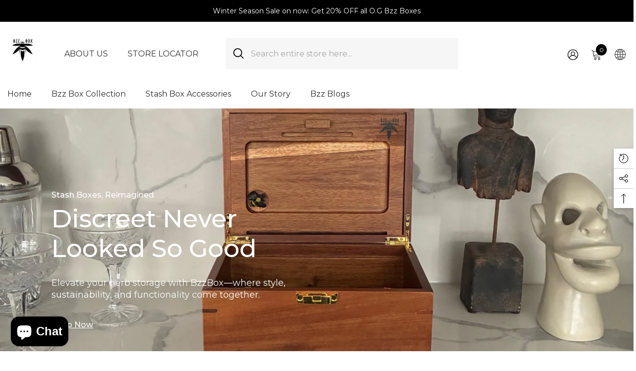

--- FILE ---
content_type: text/html; charset=utf-8
request_url: https://www.thebzzbox.com/
body_size: 105580
content:
<!doctype html><html class="no-js" lang="en">
    <head>
        <meta charset="utf-8">
        <meta http-equiv="X-UA-Compatible" content="IE=edge">
        <meta name="viewport" content="width=device-width,initial-scale=1">
        <meta name="theme-color" content="">
        <link rel="canonical" href="https://www.thebzzbox.com/" canonical-shop-url="https://www.thebzzbox.com/"><link rel="shortcut icon" href="//www.thebzzbox.com/cdn/shop/files/Bzz_Box_Stashbox_Logo_3409d1f1-938e-45f8-addb-0e5f99f518ca_32x32.jpg?v=1630586369" type="image/png"><link rel="preconnect" href="https://cdn.shopify.com" crossorigin>
        <title>Stash Boxes - Lockable &amp; Smell Proof Boxes - Bzz Box </title><meta name="description" content="Bzz Box - Keep your stash secure, hidden, and organized (weed stash box) - All Bzz Boxes are lockable, smell-proof, and perfect for your stash box accessories.">

<meta property="og:site_name" content="Bzz Box">
<meta property="og:url" content="https://www.thebzzbox.com/">
<meta property="og:title" content="Stash Boxes - Lockable &amp; Smell Proof Boxes - Bzz Box">
<meta property="og:type" content="website">
<meta property="og:description" content="Bzz Box - Keep your stash secure, hidden, and organized (weed stash box) - All Bzz Boxes are lockable, smell-proof, and perfect for your stash box accessories."><meta property="og:image" content="http://www.thebzzbox.com/cdn/shop/files/Bzz_Box_Stashbox_Bee_Logo_Bzz2_59a35f05-2d7c-481f-adf8-2698bf22c019.jpg?v=1668092009">
  <meta property="og:image:secure_url" content="https://www.thebzzbox.com/cdn/shop/files/Bzz_Box_Stashbox_Bee_Logo_Bzz2_59a35f05-2d7c-481f-adf8-2698bf22c019.jpg?v=1668092009">
  <meta property="og:image:width" content="682">
  <meta property="og:image:height" content="757"><meta name="twitter:card" content="summary_large_image">
<meta name="twitter:title" content="Stash Boxes - Lockable &amp; Smell Proof Boxes - Bzz Box">
<meta name="twitter:description" content="Bzz Box - Keep your stash secure, hidden, and organized (weed stash box) - All Bzz Boxes are lockable, smell-proof, and perfect for your stash box accessories.">

        <script>window.performance && window.performance.mark && window.performance.mark('shopify.content_for_header.start');</script><meta name="google-site-verification" content="3VChGoT4yuVIN5qkC53XZGn-VMViM3P8VfhYFu6oc1g">
<meta name="facebook-domain-verification" content="nklzbygssut3nhlty446022wv9v6c9">
<meta id="shopify-digital-wallet" name="shopify-digital-wallet" content="/25203048525/digital_wallets/dialog">
<meta name="shopify-checkout-api-token" content="802757997f1ca024f1e49c32a7b53a78">
<meta id="in-context-paypal-metadata" data-shop-id="25203048525" data-venmo-supported="false" data-environment="production" data-locale="en_US" data-paypal-v4="true" data-currency="CAD">
<script async="async" src="/checkouts/internal/preloads.js?locale=en-CA"></script>
<script id="shopify-features" type="application/json">{"accessToken":"802757997f1ca024f1e49c32a7b53a78","betas":["rich-media-storefront-analytics"],"domain":"www.thebzzbox.com","predictiveSearch":true,"shopId":25203048525,"locale":"en"}</script>
<script>var Shopify = Shopify || {};
Shopify.shop = "bzzbox.myshopify.com";
Shopify.locale = "en";
Shopify.currency = {"active":"CAD","rate":"1.0"};
Shopify.country = "CA";
Shopify.theme = {"name":"Brand Guidelines - New Theme","id":140584943798,"schema_name":"Ella","schema_version":"6.7.0","theme_store_id":null,"role":"main"};
Shopify.theme.handle = "null";
Shopify.theme.style = {"id":null,"handle":null};
Shopify.cdnHost = "www.thebzzbox.com/cdn";
Shopify.routes = Shopify.routes || {};
Shopify.routes.root = "/";</script>
<script type="module">!function(o){(o.Shopify=o.Shopify||{}).modules=!0}(window);</script>
<script>!function(o){function n(){var o=[];function n(){o.push(Array.prototype.slice.apply(arguments))}return n.q=o,n}var t=o.Shopify=o.Shopify||{};t.loadFeatures=n(),t.autoloadFeatures=n()}(window);</script>
<script id="shop-js-analytics" type="application/json">{"pageType":"index"}</script>
<script defer="defer" async type="module" src="//www.thebzzbox.com/cdn/shopifycloud/shop-js/modules/v2/client.init-shop-cart-sync_BT-GjEfc.en.esm.js"></script>
<script defer="defer" async type="module" src="//www.thebzzbox.com/cdn/shopifycloud/shop-js/modules/v2/chunk.common_D58fp_Oc.esm.js"></script>
<script defer="defer" async type="module" src="//www.thebzzbox.com/cdn/shopifycloud/shop-js/modules/v2/chunk.modal_xMitdFEc.esm.js"></script>
<script type="module">
  await import("//www.thebzzbox.com/cdn/shopifycloud/shop-js/modules/v2/client.init-shop-cart-sync_BT-GjEfc.en.esm.js");
await import("//www.thebzzbox.com/cdn/shopifycloud/shop-js/modules/v2/chunk.common_D58fp_Oc.esm.js");
await import("//www.thebzzbox.com/cdn/shopifycloud/shop-js/modules/v2/chunk.modal_xMitdFEc.esm.js");

  window.Shopify.SignInWithShop?.initShopCartSync?.({"fedCMEnabled":true,"windoidEnabled":true});

</script>
<script>(function() {
  var isLoaded = false;
  function asyncLoad() {
    if (isLoaded) return;
    isLoaded = true;
    var urls = ["https:\/\/cdn.nfcube.com\/instafeed-239bd75044a7f8368c403169180db19a.js?shop=bzzbox.myshopify.com","https:\/\/tabs.stationmade.com\/registered-scripts\/tabs-by-station.js?shop=bzzbox.myshopify.com","https:\/\/cdn.robinpro.gallery\/js\/client.js?v=5ad0431\u0026shop=bzzbox.myshopify.com","https:\/\/cdn.roseperl.com\/storelocator-prod\/stockist-form\/bzzbox-1750214974.js?shop=bzzbox.myshopify.com","https:\/\/cdn.roseperl.com\/storelocator-prod\/setting\/bzzbox-1751515806.js?shop=bzzbox.myshopify.com","https:\/\/cdn.roseperl.com\/storelocator-prod\/wtb\/bzzbox-1751515807.js?shop=bzzbox.myshopify.com","https:\/\/cdn.roseperl.com\/storelocator-prod\/assets\/js\/afthpage.js?shop=bzzbox.myshopify.com"];
    for (var i = 0; i < urls.length; i++) {
      var s = document.createElement('script');
      s.type = 'text/javascript';
      s.async = true;
      s.src = urls[i];
      var x = document.getElementsByTagName('script')[0];
      x.parentNode.insertBefore(s, x);
    }
  };
  if(window.attachEvent) {
    window.attachEvent('onload', asyncLoad);
  } else {
    window.addEventListener('load', asyncLoad, false);
  }
})();</script>
<script id="__st">var __st={"a":25203048525,"offset":-18000,"reqid":"337b9e10-735b-49ac-97ac-582a396ffe38-1769505922","pageurl":"www.thebzzbox.com\/","u":"7617cb8d449d","p":"home"};</script>
<script>window.ShopifyPaypalV4VisibilityTracking = true;</script>
<script id="captcha-bootstrap">!function(){'use strict';const t='contact',e='account',n='new_comment',o=[[t,t],['blogs',n],['comments',n],[t,'customer']],c=[[e,'customer_login'],[e,'guest_login'],[e,'recover_customer_password'],[e,'create_customer']],r=t=>t.map((([t,e])=>`form[action*='/${t}']:not([data-nocaptcha='true']) input[name='form_type'][value='${e}']`)).join(','),a=t=>()=>t?[...document.querySelectorAll(t)].map((t=>t.form)):[];function s(){const t=[...o],e=r(t);return a(e)}const i='password',u='form_key',d=['recaptcha-v3-token','g-recaptcha-response','h-captcha-response',i],f=()=>{try{return window.sessionStorage}catch{return}},m='__shopify_v',_=t=>t.elements[u];function p(t,e,n=!1){try{const o=window.sessionStorage,c=JSON.parse(o.getItem(e)),{data:r}=function(t){const{data:e,action:n}=t;return t[m]||n?{data:e,action:n}:{data:t,action:n}}(c);for(const[e,n]of Object.entries(r))t.elements[e]&&(t.elements[e].value=n);n&&o.removeItem(e)}catch(o){console.error('form repopulation failed',{error:o})}}const l='form_type',E='cptcha';function T(t){t.dataset[E]=!0}const w=window,h=w.document,L='Shopify',v='ce_forms',y='captcha';let A=!1;((t,e)=>{const n=(g='f06e6c50-85a8-45c8-87d0-21a2b65856fe',I='https://cdn.shopify.com/shopifycloud/storefront-forms-hcaptcha/ce_storefront_forms_captcha_hcaptcha.v1.5.2.iife.js',D={infoText:'Protected by hCaptcha',privacyText:'Privacy',termsText:'Terms'},(t,e,n)=>{const o=w[L][v],c=o.bindForm;if(c)return c(t,g,e,D).then(n);var r;o.q.push([[t,g,e,D],n]),r=I,A||(h.body.append(Object.assign(h.createElement('script'),{id:'captcha-provider',async:!0,src:r})),A=!0)});var g,I,D;w[L]=w[L]||{},w[L][v]=w[L][v]||{},w[L][v].q=[],w[L][y]=w[L][y]||{},w[L][y].protect=function(t,e){n(t,void 0,e),T(t)},Object.freeze(w[L][y]),function(t,e,n,w,h,L){const[v,y,A,g]=function(t,e,n){const i=e?o:[],u=t?c:[],d=[...i,...u],f=r(d),m=r(i),_=r(d.filter((([t,e])=>n.includes(e))));return[a(f),a(m),a(_),s()]}(w,h,L),I=t=>{const e=t.target;return e instanceof HTMLFormElement?e:e&&e.form},D=t=>v().includes(t);t.addEventListener('submit',(t=>{const e=I(t);if(!e)return;const n=D(e)&&!e.dataset.hcaptchaBound&&!e.dataset.recaptchaBound,o=_(e),c=g().includes(e)&&(!o||!o.value);(n||c)&&t.preventDefault(),c&&!n&&(function(t){try{if(!f())return;!function(t){const e=f();if(!e)return;const n=_(t);if(!n)return;const o=n.value;o&&e.removeItem(o)}(t);const e=Array.from(Array(32),(()=>Math.random().toString(36)[2])).join('');!function(t,e){_(t)||t.append(Object.assign(document.createElement('input'),{type:'hidden',name:u})),t.elements[u].value=e}(t,e),function(t,e){const n=f();if(!n)return;const o=[...t.querySelectorAll(`input[type='${i}']`)].map((({name:t})=>t)),c=[...d,...o],r={};for(const[a,s]of new FormData(t).entries())c.includes(a)||(r[a]=s);n.setItem(e,JSON.stringify({[m]:1,action:t.action,data:r}))}(t,e)}catch(e){console.error('failed to persist form',e)}}(e),e.submit())}));const S=(t,e)=>{t&&!t.dataset[E]&&(n(t,e.some((e=>e===t))),T(t))};for(const o of['focusin','change'])t.addEventListener(o,(t=>{const e=I(t);D(e)&&S(e,y())}));const B=e.get('form_key'),M=e.get(l),P=B&&M;t.addEventListener('DOMContentLoaded',(()=>{const t=y();if(P)for(const e of t)e.elements[l].value===M&&p(e,B);[...new Set([...A(),...v().filter((t=>'true'===t.dataset.shopifyCaptcha))])].forEach((e=>S(e,t)))}))}(h,new URLSearchParams(w.location.search),n,t,e,['guest_login'])})(!0,!0)}();</script>
<script integrity="sha256-4kQ18oKyAcykRKYeNunJcIwy7WH5gtpwJnB7kiuLZ1E=" data-source-attribution="shopify.loadfeatures" defer="defer" src="//www.thebzzbox.com/cdn/shopifycloud/storefront/assets/storefront/load_feature-a0a9edcb.js" crossorigin="anonymous"></script>
<script data-source-attribution="shopify.dynamic_checkout.dynamic.init">var Shopify=Shopify||{};Shopify.PaymentButton=Shopify.PaymentButton||{isStorefrontPortableWallets:!0,init:function(){window.Shopify.PaymentButton.init=function(){};var t=document.createElement("script");t.src="https://www.thebzzbox.com/cdn/shopifycloud/portable-wallets/latest/portable-wallets.en.js",t.type="module",document.head.appendChild(t)}};
</script>
<script data-source-attribution="shopify.dynamic_checkout.buyer_consent">
  function portableWalletsHideBuyerConsent(e){var t=document.getElementById("shopify-buyer-consent"),n=document.getElementById("shopify-subscription-policy-button");t&&n&&(t.classList.add("hidden"),t.setAttribute("aria-hidden","true"),n.removeEventListener("click",e))}function portableWalletsShowBuyerConsent(e){var t=document.getElementById("shopify-buyer-consent"),n=document.getElementById("shopify-subscription-policy-button");t&&n&&(t.classList.remove("hidden"),t.removeAttribute("aria-hidden"),n.addEventListener("click",e))}window.Shopify?.PaymentButton&&(window.Shopify.PaymentButton.hideBuyerConsent=portableWalletsHideBuyerConsent,window.Shopify.PaymentButton.showBuyerConsent=portableWalletsShowBuyerConsent);
</script>
<script data-source-attribution="shopify.dynamic_checkout.cart.bootstrap">document.addEventListener("DOMContentLoaded",(function(){function t(){return document.querySelector("shopify-accelerated-checkout-cart, shopify-accelerated-checkout")}if(t())Shopify.PaymentButton.init();else{new MutationObserver((function(e,n){t()&&(Shopify.PaymentButton.init(),n.disconnect())})).observe(document.body,{childList:!0,subtree:!0})}}));
</script>
<link id="shopify-accelerated-checkout-styles" rel="stylesheet" media="screen" href="https://www.thebzzbox.com/cdn/shopifycloud/portable-wallets/latest/accelerated-checkout-backwards-compat.css" crossorigin="anonymous">
<style id="shopify-accelerated-checkout-cart">
        #shopify-buyer-consent {
  margin-top: 1em;
  display: inline-block;
  width: 100%;
}

#shopify-buyer-consent.hidden {
  display: none;
}

#shopify-subscription-policy-button {
  background: none;
  border: none;
  padding: 0;
  text-decoration: underline;
  font-size: inherit;
  cursor: pointer;
}

#shopify-subscription-policy-button::before {
  box-shadow: none;
}

      </style>
<script id="sections-script" data-sections="header-navigation-plain,header-mobile" defer="defer" src="//www.thebzzbox.com/cdn/shop/t/29/compiled_assets/scripts.js?v=3614"></script>
<script>window.performance && window.performance.mark && window.performance.mark('shopify.content_for_header.end');</script>
        <style>@import url('https://fonts.googleapis.com/css?family=Montserrat:300,300i,400,400i,500,500i,600,600i,700,700i,800,800i&display=swap');
                :root {
        --font-family-1: Montserrat;
        --font-family-2: Montserrat;

        /* Settings Body */--font-body-family: Montserrat;--font-body-size: 16px;--font-body-weight: 400;--body-line-height: 24px;--body-letter-spacing: 0;

        /* Settings Heading */--font-heading-family: Montserrat;--font-heading-size: 24px;--font-heading-weight: 500;--font-heading-style: normal;--heading-line-height: 34px;--heading-letter-spacing: 0;--heading-text-transform: capitalize;--heading-border-height: 1px;

        /* Menu Lv1 */--font-menu-lv1-family: Montserrat;--font-menu-lv1-size: 16px;--font-menu-lv1-weight: 400;--menu-lv1-line-height: 24px;--menu-lv1-letter-spacing: 0;--menu-lv1-text-transform: capitalize;

        /* Menu Lv2 */--font-menu-lv2-family: Montserrat;--font-menu-lv2-size: 14px;--font-menu-lv2-weight: 400;--menu-lv2-line-height: 24px;--menu-lv2-letter-spacing: 0;--menu-lv2-text-transform: capitalize;

        /* Menu Lv3 */--font-menu-lv3-family: Montserrat;--font-menu-lv3-size: 14px;--font-menu-lv3-weight: 400;--menu-lv3-line-height: 24px;--menu-lv3-letter-spacing: 0;--menu-lv3-text-transform: capitalize;

        /* Mega Menu Lv2 */--font-mega-menu-lv2-family: Montserrat;--font-mega-menu-lv2-size: 16px;--font-mega-menu-lv2-weight: 400;--font-mega-menu-lv2-style: normal;--mega-menu-lv2-line-height: 22px;--mega-menu-lv2-letter-spacing: 0;--mega-menu-lv2-text-transform: capitalize;

        /* Mega Menu Lv3 */--font-mega-menu-lv3-family: Montserrat;--font-mega-menu-lv3-size: 14px;--font-mega-menu-lv3-weight: 400;--mega-menu-lv3-line-height: 24px;--mega-menu-lv3-letter-spacing: 0;--mega-menu-lv3-text-transform: capitalize;

        /* Product Card Title */--product-title-font: Montserrat;--product-title-font-size : 16px;--product-title-font-weight : 400;--product-title-line-height: 28px;--product-title-letter-spacing: 0;--product-title-line-text : 2;--product-title-text-transform : capitalize;--product-title-margin-bottom: 8px;

        /* Product Card Vendor */--product-vendor-font: Montserrat;--product-vendor-font-size : 13px;--product-vendor-font-weight : 400;--product-vendor-font-style : normal;--product-vendor-line-height: 20px;--product-vendor-letter-spacing: 0;--product-vendor-text-transform : uppercase;--product-vendor-margin-bottom: 3px;--product-vendor-margin-top: 0px;

        /* Product Card Price */--product-price-font: Montserrat;--product-price-font-size : 16px;--product-price-font-weight : 500;--product-price-line-height: 22px;--product-price-letter-spacing: 0;--product-price-margin-top: 4px;--product-price-margin-bottom: 13px;

        /* Product Card Badge */--badge-font: Montserrat;--badge-font-size : 13px;--badge-font-weight : 400;--badge-text-transform : capitalize;--badge-letter-spacing: 0;--badge-line-height: 20px;--badge-border-radius: 0px;--badge-padding-top: 2px;--badge-padding-bottom: 2px;--badge-padding-left-right: 10px;--badge-postion-top: 15px;--badge-postion-left-right: 15px;

        /* Product Quickview */
        --product-quickview-font-size : 13px; --product-quickview-line-height: 22px; --product-quickview-border-radius: 3px; --product-quickview-padding-top: 2px; --product-quickview-padding-bottom: 2px; --product-quickview-padding-left-right: 19px; --product-quickview-sold-out-product: #e95144;--product-quickview-box-shadow: 0 1px 3px #0003;/* Blog Card Tile */--blog-title-font: Montserrat;--blog-title-font-size : 18px; --blog-title-font-weight : 500; --blog-title-line-height: 24px; --blog-title-letter-spacing: 0; --blog-title-text-transform : capitalize;

        /* Blog Card Info (Date, Author) */--blog-info-font: Montserrat;--blog-info-font-size : 14px; --blog-info-font-weight : 400; --blog-info-line-height: 24px; --blog-info-letter-spacing: 0; --blog-info-text-transform : none;

        /* Button 1 */--btn-1-font-family: Montserrat;--btn-1-font-size: 16px; --btn-1-font-weight: 500; --btn-1-text-transform: capitalize; --btn-1-line-height: 26px; --btn-1-letter-spacing: 0; --btn-1-text-align: center; --btn-1-border-radius: 3px; --btn-1-border-width: 1px; --btn-1-border-style: solid; --btn-1-padding-top: 10px; --btn-1-padding-bottom: 11px; --btn-1-horizontal-length: 0px; --btn-1-vertical-length: 0px; --btn-1-blur-radius: 0px; --btn-1-spread: 0px;
        --btn-1-inset: ;/* Button 2 */--btn-2-font-family: Montserrat;--btn-2-font-size: 16px; --btn-2-font-weight: 500; --btn-2-text-transform: uppercase; --btn-2-line-height: 24px; --btn-2-letter-spacing: 0; --btn-2-text-align: center; --btn-2-border-radius: 0px; --btn-2-border-width: 1px; --btn-2-border-style: solid; --btn-2-padding-top: 20px; --btn-2-padding-bottom: 20px; --btn-2-horizontal-length: 0px; --btn-2-vertical-length: 0px; --btn-2-blur-radius: 0px; --btn-2-spread: 0px;
        --btn-2-inset: ;/* Button 3 */--btn-3-font-family: Montserrat;--btn-3-font-size: 16px; --btn-3-font-weight: 500; --btn-3-text-transform: uppercase; --btn-3-line-height: 24px; --btn-3-letter-spacing: 0; --btn-3-text-align: center; --btn-3-border-radius: 3px; --btn-3-border-width: 1px; --btn-3-border-style: solid; --btn-3-padding-top: 12px; --btn-3-padding-bottom: 12px; --btn-3-horizontal-length: 0px; --btn-3-vertical-length: 0px; --btn-3-blur-radius: 0px; --btn-3-spread: 0px;
        --btn-3-inset: ;/* Footer Heading */--footer-heading-font-family: Montserrat;--footer-heading-font-size : 18px; --footer-heading-font-weight : 500; --footer-heading-line-height : 24px; --footer-heading-letter-spacing : 0; --footer-heading-text-transform : capitalize;

        /* Footer Link */--footer-link-font-family: Montserrat;--footer-link-font-size : 14px; --footer-link-font-weight : ; --footer-link-line-height : 34px; --footer-link-letter-spacing : 0; --footer-link-text-transform : capitalize;

        /* Page Title */--font-page-title-family: Montserrat;--font-page-title-size: 24px; --font-page-title-weight: 400; --font-page-title-style: normal; --page-title-line-height: 20px; --page-title-letter-spacing: .02em; --page-title-text-transform: uppercase;

        /* Font Product Tab Title */
        --font-tab-type-1: Montserrat; --font-tab-type-2: Montserrat;

        /* Text Size */
        --text-size-font-size : 10px; --text-size-font-weight : 400; --text-size-line-height : 22px; --text-size-letter-spacing : 0; --text-size-text-transform : uppercase; --text-size-color : #787878;

        /* Font Weight */
        --font-weight-normal: 400; --font-weight-medium: 500; --font-weight-semibold: 600; --font-weight-bold: 700; --font-weight-bolder: 800; --font-weight-black: 900;

        /* Radio Button */
        --form-label-checkbox-before-bg: #fff; --form-label-checkbox-before-border: #cecece; --form-label-checkbox-before-bg-checked: #000;

        /* Conatiner */
        --body-custom-width-container: 1800px;

        /* Layout Boxed */
        --color-background-layout-boxed: rgba(0,0,0,0);/* Arrow */
        --position-horizontal-slick-arrow: -15px;

        /* General Color*/
        --color-text: #232323; --color-text2: #969696; --color-global: #232323; --color-white: #FFFFFF; --color-grey: #868686; --color-black: #202020; --color-base-text-rgb: 35, 35, 35; --color-base-text2-rgb: 150, 150, 150; --color-background: #ffffff; --color-background-rgb: 255, 255, 255; --color-background-overylay: rgba(255, 255, 255, 0.9); --color-base-accent-text: ; --color-base-accent-1: ; --color-base-accent-2: ; --color-link: #232323; --color-link-hover: #232323; --color-error: #D93333; --color-error-bg: #FCEEEE; --color-success: #5A5A5A; --color-success-bg: #DFF0D8; --color-info: #202020; --color-info-bg: #FFF2DD; --color-link-underline: rgba(35, 35, 35, 0.5); --color-breadcrumb: #999999; --colors-breadcrumb-hover: #232323;--colors-breadcrumb-active: #999999; --border-global: #e6e6e6; --bg-global: #fafafa; --bg-planceholder: #fafafa; --color-warning: #fff; --bg-warning: #e0b252; --color-background-10 : #e9e9e9; --color-background-20 : #d3d3d3; --color-background-30 : #bdbdbd; --color-background-50 : #919191; --color-background-global : #919191;

        /* Arrow Color */
        --arrow-color: #000000; --arrow-background-color: #ffffff; --arrow-border-color: #ffffff;--arrow-color-hover: #000000;--arrow-background-color-hover: #f3f3f3;--arrow-border-color-hover: #f3f3f3;--arrow-width: 50px;--arrow-height: 50px;--arrow-size: 55px;--arrow-size-icon: 20px;--arrow-border-radius: 50%;--arrow-border-width: 1px;--arrow-width-half: -25px;

        /* Pagination Color */
        --pagination-item-color: #3c3c3c; --pagination-item-color-active: #3c3c3c; --pagination-item-bg-color: #fff;--pagination-item-bg-color-active: #fff;--pagination-item-border-color: #fff;--pagination-item-border-color-active: #3c3c3c;--pagination-arrow-color: #3c3c3c;--pagination-arrow-color-active: #3c3c3c;--pagination-arrow-bg-color: #fff;--pagination-arrow-bg-color-active: #fff;--pagination-arrow-border-color: #fff;--pagination-arrow-border-color-active: #fff;

        /* Dots Color */
        --dots-color: rgba(0,0,0,0);--dots-border-color: #000000;--dots-color-active: #000000;--dots-border-color-active: #000000;--dots-style2-background-opacity: #00000020;--dots-width: 12px;--dots-height: 12px;

        /* Button Color */
        --btn-1-color: #ffffff;--btn-1-bg: #2a6876;--btn-1-border: #2a6876;--btn-1-color-hover: #000000;--btn-1-bg-hover: #ffffff;--btn-1-border-hover: #000000;
        --btn-2-color: #000000;--btn-2-bg: #ffffff;--btn-2-border: #000000;--btn-2-color-hover: #ffffff;--btn-2-bg-hover: #2a6876;--btn-2-border-hover: #2a6876;
        --btn-3-color: #FFFFFF;--btn-3-bg: #e9514b;--btn-3-border: #e9514b;--btn-3-color-hover: #ffffff;--btn-3-bg-hover: #e9514b;--btn-3-border-hover: #e9514b;
        --anchor-transition: all ease .3s;--bg-white: #ffffff;--bg-black: #000000;--bg-grey: #808080;--icon: var(--color-text);--text-cart: #3c3c3c;--duration-short: 100ms;--duration-default: 350ms;--duration-long: 500ms;--form-input-bg: #ffffff;--form-input-border: #c7c7c7;--form-input-color: #232323;--form-input-placeholder: #868686;--form-label: #232323;

        --new-badge-color: #67929c;--new-badge-bg: #ffffff;--sale-badge-color: #ffffff;--sale-badge-bg: #b30e13;--sold-out-badge-color: #ffffff;--sold-out-badge-bg: #969696;--custom-badge-color: #ffffff;--custom-badge-bg: #ea8f49;--bundle-badge-color: #ffffff;--bundle-badge-bg: #69395e;
        
        --product-title-color : #000000;--product-title-color-hover : #2a6876;--product-vendor-color : #787878;--product-price-color : #000000;--product-sale-price-color : #d14c46;--product-compare-price-color : #787878;--product-countdown-color : #c12e48;--product-countdown-bg-color : #ffffff;

        --product-swatch-border : #cbcbcb;--product-swatch-border-active : #232323;--product-swatch-width : 40px;--product-swatch-height : 40px;--product-swatch-border-radius : 0px;--product-swatch-color-width : 40px;--product-swatch-color-height : 40px;--product-swatch-color-border-radius : 20px;

        --product-wishlist-color : #000000;--product-wishlist-bg : #fff;--product-wishlist-border : transparent;--product-wishlist-color-added : #c32f2f;--product-wishlist-bg-added : #ffffff;--product-wishlist-border-added : transparent;--product-compare-color : #000000;--product-compare-bg : #FFFFFF;--product-compare-color-added : #D12442; --product-compare-bg-added : #FFFFFF; --product-hot-stock-text-color : #d62828; --product-quick-view-color : #0b0335; --product-cart-image-fit : contain; --product-title-variant-font-size: 16px;--product-quick-view-bg : #ffffff;--product-quick-view-bg-above-button: rgba(255, 255, 255, 0.7);--product-quick-view-color-hover : #0b0335;--product-quick-view-bg-hover : #ffffff;--product-action-color : #ffffff;--product-action-bg : #2d2d2d;--product-action-border : #2d2d2d;--product-action-color-hover : #2d2d2d;--product-action-bg-hover : #ffffff;--product-action-border-hover : #2d2d2d;

        /* Multilevel Category Filter */
        --color-label-multiLevel-categories: #232323;--bg-label-multiLevel-categories: #fff;--color-button-multiLevel-categories: #fff;--bg-button-multiLevel-categories: #ff8b21;--border-button-multiLevel-categories: #ff736b;--hover-color-button-multiLevel-categories: #fff;--hover-bg-button-multiLevel-categories: #ff8b21;--cart-item-bg : #ffffff;--cart-item-border : #e8e8e8;--cart-item-border-width : 1px;--cart-item-border-style : solid;--w-product-swatch-custom: 32px;--h-product-swatch-custom: 32px;--w-product-swatch-custom-mb: 22px;--h-product-swatch-custom-mb: 22px;--font-size-product-swatch-more: 14px;--swatch-border : #cbcbcb;--swatch-border-active : #232323;

        --variant-size: #232323;--variant-size-border: #e7e7e7;--variant-size-bg: #ffffff;--variant-size-hover: #ffffff;--variant-size-border-hover: #232323;--variant-size-bg-hover: #232323;--variant-bg : #ffffff; --variant-color : #232323; --variant-bg-active : #ffffff; --variant-color-active : #232323;

        --fontsize-text-social: 12px;
        --page-content-distance: 64px;--sidebar-content-distance: 40px;--button-transition-ease: cubic-bezier(.25,.46,.45,.94);

        /* Loading Spinner Color */
        --spinner-top-color: #fc0; --spinner-right-color: #4dd4c6; --spinner-bottom-color: #f00; --spinner-left-color: #f6f6f6;

        /* Product Card Marquee */
        --product-marquee-background-color: ;--product-marquee-text-color: #FFFFFF;--product-marquee-text-size: 14px;--product-marquee-text-mobile-size: 14px;--product-marquee-text-weight: 400;--product-marquee-text-transform: none;--product-marquee-text-style: italic;--product-marquee-speed: ; --product-marquee-line-height: calc(var(--product-marquee-text-mobile-size) * 1.5);
    }
</style>
        <link href="//www.thebzzbox.com/cdn/shop/t/29/assets/base.css?v=80190789454881114971736895645" rel="stylesheet" type="text/css" media="all" />
<link href="//www.thebzzbox.com/cdn/shop/t/29/assets/fade-up-animation.css?v=148448505227430981271736895648" rel="stylesheet" type="text/css" media="all" />
<link href="//www.thebzzbox.com/cdn/shop/t/29/assets/animated.css?v=91884483947907798981736895645" rel="stylesheet" type="text/css" media="all" />
<link href="//www.thebzzbox.com/cdn/shop/t/29/assets/component-card.css?v=78222020665074111901736895646" rel="stylesheet" type="text/css" media="all" />
<link href="//www.thebzzbox.com/cdn/shop/t/29/assets/component-loading-overlay.css?v=23413779889692260311736895646" rel="stylesheet" type="text/css" media="all" />
<link href="//www.thebzzbox.com/cdn/shop/t/29/assets/component-loading-banner.css?v=174182093490133639901736895646" rel="stylesheet" type="text/css" media="all" />
<link href="//www.thebzzbox.com/cdn/shop/t/29/assets/component-quick-cart.css?v=51373453988532490831736895647" rel="stylesheet" type="text/css" media="all" />
<link rel="stylesheet" href="//www.thebzzbox.com/cdn/shop/t/29/assets/vendor.css?v=164616260963476715651736895649" media="print" onload="this.media='all'">
<noscript><link href="//www.thebzzbox.com/cdn/shop/t/29/assets/vendor.css?v=164616260963476715651736895649" rel="stylesheet" type="text/css" media="all" /></noscript>



<link href="//www.thebzzbox.com/cdn/shop/t/29/assets/component-predictive-search.css?v=18150319448523745721736895647" rel="stylesheet" type="text/css" media="all" />
<link rel="stylesheet" href="//www.thebzzbox.com/cdn/shop/t/29/assets/component-product-form.css?v=22444863787356217611736895647" media="print" onload="this.media='all'">
	<link rel="stylesheet" href="//www.thebzzbox.com/cdn/shop/t/29/assets/component-price.css?v=113014100369699422931736895647" media="print" onload="this.media='all'">
	<link rel="stylesheet" href="//www.thebzzbox.com/cdn/shop/t/29/assets/component-badge.css?v=58385199191654577521736895645" media="print" onload="this.media='all'">
	<link rel="stylesheet" href="//www.thebzzbox.com/cdn/shop/t/29/assets/component-rte.css?v=131360998505457786651736895647" media="print" onload="this.media='all'">
	<link rel="stylesheet" href="//www.thebzzbox.com/cdn/shop/t/29/assets/component-share.css?v=23553761141326501681736895647" media="print" onload="this.media='all'"><link rel="stylesheet" href="//www.thebzzbox.com/cdn/shop/t/29/assets/component-newsletter.css?v=111617043413587308161736895647" media="print" onload="this.media='all'">
<link rel="stylesheet" href="//www.thebzzbox.com/cdn/shop/t/29/assets/component-slider.css?v=134420753549460766241736895647" media="print" onload="this.media='all'">
<link rel="stylesheet" href="//www.thebzzbox.com/cdn/shop/t/29/assets/component-list-social.css?v=102044711114163579551736895646" media="print" onload="this.media='all'"><noscript><link href="//www.thebzzbox.com/cdn/shop/t/29/assets/component-product-form.css?v=22444863787356217611736895647" rel="stylesheet" type="text/css" media="all" /></noscript>
	<noscript><link href="//www.thebzzbox.com/cdn/shop/t/29/assets/component-price.css?v=113014100369699422931736895647" rel="stylesheet" type="text/css" media="all" /></noscript>
	<noscript><link href="//www.thebzzbox.com/cdn/shop/t/29/assets/component-badge.css?v=58385199191654577521736895645" rel="stylesheet" type="text/css" media="all" /></noscript>
	<noscript><link href="//www.thebzzbox.com/cdn/shop/t/29/assets/component-rte.css?v=131360998505457786651736895647" rel="stylesheet" type="text/css" media="all" /></noscript>
	<noscript><link href="//www.thebzzbox.com/cdn/shop/t/29/assets/component-share.css?v=23553761141326501681736895647" rel="stylesheet" type="text/css" media="all" /></noscript><noscript><link href="//www.thebzzbox.com/cdn/shop/t/29/assets/component-newsletter.css?v=111617043413587308161736895647" rel="stylesheet" type="text/css" media="all" /></noscript>
<noscript><link href="//www.thebzzbox.com/cdn/shop/t/29/assets/component-slider.css?v=134420753549460766241736895647" rel="stylesheet" type="text/css" media="all" /></noscript>
<noscript><link href="//www.thebzzbox.com/cdn/shop/t/29/assets/component-list-social.css?v=102044711114163579551736895646" rel="stylesheet" type="text/css" media="all" /></noscript>

<style type="text/css">
	.nav-title-mobile {display: none;}.list-menu--disclosure{display: none;position: absolute;min-width: 100%;width: 22rem;background-color: var(--bg-white);box-shadow: 0 1px 4px 0 rgb(0 0 0 / 15%);padding: 5px 0 5px 20px;opacity: 0;visibility: visible;pointer-events: none;transition: opacity var(--duration-default) ease, transform var(--duration-default) ease;}.list-menu--disclosure-2{margin-left: calc(100% - 15px);z-index: 2;top: -5px;}.list-menu--disclosure:focus {outline: none;}.list-menu--disclosure.localization-selector {max-height: 18rem;overflow: auto;width: 10rem;padding: 0.5rem;}.js menu-drawer > details > summary::before, .js menu-drawer > details[open]:not(.menu-opening) > summary::before {content: '';position: absolute;cursor: default;width: 100%;height: calc(100vh - 100%);height: calc(var(--viewport-height, 100vh) - (var(--header-bottom-position, 100%)));top: 100%;left: 0;background: var(--color-foreground-50);opacity: 0;visibility: hidden;z-index: 2;transition: opacity var(--duration-default) ease,visibility var(--duration-default) ease;}menu-drawer > details[open] > summary::before {visibility: visible;opacity: 1;}.menu-drawer {position: absolute;transform: translateX(-100%);visibility: hidden;z-index: 3;left: 0;top: 100%;width: 100%;max-width: calc(100vw - 4rem);padding: 0;border: 0.1rem solid var(--color-background-10);border-left: 0;border-bottom: 0;background-color: var(--bg-white);overflow-x: hidden;}.js .menu-drawer {height: calc(100vh - 100%);height: calc(var(--viewport-height, 100vh) - (var(--header-bottom-position, 100%)));}.js details[open] > .menu-drawer, .js details[open] > .menu-drawer__submenu {transition: transform var(--duration-default) ease, visibility var(--duration-default) ease;}.no-js details[open] > .menu-drawer, .js details[open].menu-opening > .menu-drawer, details[open].menu-opening > .menu-drawer__submenu {transform: translateX(0);visibility: visible;}@media screen and (min-width: 750px) {.menu-drawer {width: 40rem;}.no-js .menu-drawer {height: auto;}}.menu-drawer__inner-container {position: relative;height: 100%;}.menu-drawer__navigation-container {display: grid;grid-template-rows: 1fr auto;align-content: space-between;overflow-y: auto;height: 100%;}.menu-drawer__navigation {padding: 0 0 5.6rem 0;}.menu-drawer__inner-submenu {height: 100%;overflow-x: hidden;overflow-y: auto;}.no-js .menu-drawer__navigation {padding: 0;}.js .menu-drawer__menu li {width: 100%;border-bottom: 1px solid #e6e6e6;overflow: hidden;}.menu-drawer__menu-item{line-height: var(--body-line-height);letter-spacing: var(--body-letter-spacing);padding: 10px 20px 10px 15px;cursor: pointer;display: flex;align-items: center;justify-content: space-between;}.menu-drawer__menu-item .label{display: inline-block;vertical-align: middle;font-size: calc(var(--font-body-size) - 4px);font-weight: var(--font-weight-normal);letter-spacing: var(--body-letter-spacing);height: 20px;line-height: 20px;margin: 0 0 0 10px;padding: 0 5px;text-transform: uppercase;text-align: center;position: relative;}.menu-drawer__menu-item .label:before{content: "";position: absolute;border: 5px solid transparent;top: 50%;left: -9px;transform: translateY(-50%);}.menu-drawer__menu-item > .icon{width: 24px;height: 24px;margin: 0 10px 0 0;}.menu-drawer__menu-item > .symbol {position: absolute;right: 20px;top: 50%;transform: translateY(-50%);display: flex;align-items: center;justify-content: center;font-size: 0;pointer-events: none;}.menu-drawer__menu-item > .symbol .icon{width: 14px;height: 14px;opacity: .6;}.menu-mobile-icon .menu-drawer__menu-item{justify-content: flex-start;}.no-js .menu-drawer .menu-drawer__menu-item > .symbol {display: none;}.js .menu-drawer__submenu {position: absolute;top: 0;width: 100%;bottom: 0;left: 0;background-color: var(--bg-white);z-index: 1;transform: translateX(100%);visibility: hidden;}.js .menu-drawer__submenu .menu-drawer__submenu {overflow-y: auto;}.menu-drawer__close-button {display: block;width: 100%;padding: 10px 15px;background-color: transparent;border: none;background: #f6f8f9;position: relative;}.menu-drawer__close-button .symbol{position: absolute;top: auto;left: 20px;width: auto;height: 22px;z-index: 10;display: flex;align-items: center;justify-content: center;font-size: 0;pointer-events: none;}.menu-drawer__close-button .icon {display: inline-block;vertical-align: middle;width: 18px;height: 18px;transform: rotate(180deg);}.menu-drawer__close-button .text{max-width: calc(100% - 50px);white-space: nowrap;overflow: hidden;text-overflow: ellipsis;display: inline-block;vertical-align: top;width: 100%;margin: 0 auto;}.no-js .menu-drawer__close-button {display: none;}.menu-drawer__utility-links {padding: 2rem;}.menu-drawer__account {display: inline-flex;align-items: center;text-decoration: none;padding: 1.2rem;margin-left: -1.2rem;font-size: 1.4rem;}.menu-drawer__account .icon-account {height: 2rem;width: 2rem;margin-right: 1rem;}.menu-drawer .list-social {justify-content: flex-start;margin-left: -1.25rem;margin-top: 2rem;}.menu-drawer .list-social:empty {display: none;}.menu-drawer .list-social__link {padding: 1.3rem 1.25rem;}

	/* Style General */
	.d-block{display: block}.d-inline-block{display: inline-block}.d-flex{display: flex}.d-none {display: none}.d-grid{display: grid}.ver-alg-mid {vertical-align: middle}.ver-alg-top{vertical-align: top}
	.flex-jc-start{justify-content:flex-start}.flex-jc-end{justify-content:flex-end}.flex-jc-center{justify-content:center}.flex-jc-between{justify-content:space-between}.flex-jc-stretch{justify-content:stretch}.flex-align-start{align-items: flex-start}.flex-align-center{align-items: center}.flex-align-end{align-items: flex-end}.flex-align-stretch{align-items:stretch}.flex-wrap{flex-wrap: wrap}.flex-nowrap{flex-wrap: nowrap}.fd-row{flex-direction:row}.fd-row-reverse{flex-direction:row-reverse}.fd-column{flex-direction:column}.fd-column-reverse{flex-direction:column-reverse}.fg-0{flex-grow:0}.fs-0{flex-shrink:0}.gap-15{gap:15px}.gap-30{gap:30px}.gap-col-30{column-gap:30px}
	.p-relative{position:relative}.p-absolute{position:absolute}.p-static{position:static}.p-fixed{position:fixed;}
	.zi-1{z-index:1}.zi-2{z-index:2}.zi-3{z-index:3}.zi-5{z-index:5}.zi-6{z-index:6}.zi-7{z-index:7}.zi-9{z-index:9}.zi-10{z-index:10}.zi-99{z-index:99} .zi-100{z-index:100} .zi-101{z-index:101}
	.top-0{top:0}.top-100{top:100%}.top-auto{top:auto}.left-0{left:0}.left-auto{left:auto}.right-0{right:0}.right-auto{right:auto}.bottom-0{bottom:0}
	.middle-y{top:50%;transform:translateY(-50%)}.middle-x{left:50%;transform:translateX(-50%)}
	.opacity-0{opacity:0}.opacity-1{opacity:1}
	.o-hidden{overflow:hidden}.o-visible{overflow:visible}.o-unset{overflow:unset}.o-x-hidden{overflow-x:hidden}.o-y-auto{overflow-y:auto;}
	.pt-0{padding-top:0}.pt-2{padding-top:2px}.pt-5{padding-top:5px}.pt-10{padding-top:10px}.pt-10-imp{padding-top:10px !important}.pt-12{padding-top:12px}.pt-16{padding-top:16px}.pt-20{padding-top:20px}.pt-24{padding-top:24px}.pt-30{padding-top:30px}.pt-32{padding-top:32px}.pt-36{padding-top:36px}.pt-48{padding-top:48px}.pb-0{padding-bottom:0}.pb-5{padding-bottom:5px}.pb-10{padding-bottom:10px}.pb-10-imp{padding-bottom:10px !important}.pb-12{padding-bottom:12px}.pb-15{padding-bottom:15px}.pb-16{padding-bottom:16px}.pb-18{padding-bottom:18px}.pb-20{padding-bottom:20px}.pb-24{padding-bottom:24px}.pb-32{padding-bottom:32px}.pb-40{padding-bottom:40px}.pb-48{padding-bottom:48px}.pb-50{padding-bottom:50px}.pb-80{padding-bottom:80px}.pb-84{padding-bottom:84px}.pr-0{padding-right:0}.pr-5{padding-right: 5px}.pr-10{padding-right:10px}.pr-20{padding-right:20px}.pr-24{padding-right:24px}.pr-30{padding-right:30px}.pr-36{padding-right:36px}.pr-80{padding-right:80px}.pl-0{padding-left:0}.pl-12{padding-left:12px}.pl-20{padding-left:20px}.pl-24{padding-left:24px}.pl-36{padding-left:36px}.pl-48{padding-left:48px}.pl-52{padding-left:52px}.pl-80{padding-left:80px}.p-zero{padding:0}
	.m-lr-auto{margin:0 auto}.m-zero{margin:0}.ml-auto{margin-left:auto}.ml-0{margin-left:0}.ml-5{margin-left:5px}.ml-15{margin-left:15px}.ml-20{margin-left:20px}.ml-30{margin-left:30px}.mr-auto{margin-right:auto}.mr-0{margin-right:0}.mr-5{margin-right:5px}.mr-10{margin-right:10px}.mr-20{margin-right:20px}.mr-30{margin-right:30px}.mt-0{margin-top: 0}.mt-10{margin-top: 10px}.mt-15{margin-top: 15px}.mt-20{margin-top: 20px}.mt-25{margin-top: 25px}.mt-30{margin-top: 30px}.mt-40{margin-top: 40px}.mt-45{margin-top: 45px}.mb-0{margin-bottom: 0}.mb-5{margin-bottom: 5px}.mb-10{margin-bottom: 10px}.mb-15{margin-bottom: 15px}.mb-18{margin-bottom: 18px}.mb-20{margin-bottom: 20px}.mb-30{margin-bottom: 30px}
	.h-0{height:0}.h-100{height:100%}.h-100v{height:100vh}.h-auto{height:auto}.mah-100{max-height:100%}.mih-15{min-height: 15px}.mih-none{min-height: unset}.lih-15{line-height: 15px}
	.w-50pc{width:50%}.w-100{width:100%}.w-100v{width:100vw}.maw-100{max-width:100%}.maw-300{max-width:300px}.maw-480{max-width: 480px}.maw-780{max-width: 780px}.w-auto{width:auto}.minw-auto{min-width: auto}.min-w-100{min-width: 100px}
	.float-l{float:left}.float-r{float:right}
	.b-zero{border:none}.br-50p{border-radius:50%}.br-zero{border-radius:0}.br-2{border-radius:2px}.bg-none{background: none}
	.stroke-w-0{stroke-width: 0px}.stroke-w-1h{stroke-width: 0.5px}.stroke-w-1{stroke-width: 1px}.stroke-w-3{stroke-width: 3px}.stroke-w-5{stroke-width: 5px}.stroke-w-7 {stroke-width: 7px}.stroke-w-10 {stroke-width: 10px}.stroke-w-12 {stroke-width: 12px}.stroke-w-15 {stroke-width: 15px}.stroke-w-20 {stroke-width: 20px}.stroke-w-25 {stroke-width: 25px}.stroke-w-30{stroke-width: 30px}.stroke-w-32 {stroke-width: 32px}.stroke-w-40 {stroke-width: 40px}
	.w-21{width: 21px}.w-23{width: 23px}.w-24{width: 24px}.h-22{height: 22px}.h-23{height: 23px}.h-24{height: 24px}.w-h-16{width: 16px;height: 16px}.w-h-17{width: 17px;height: 17px}.w-h-18 {width: 18px;height: 18px}.w-h-19{width: 19px;height: 19px}.w-h-20 {width: 20px;height: 20px}.w-h-21{width: 21px;height: 21px}.w-h-22 {width: 22px;height: 22px}.w-h-23{width: 23px;height: 23px}.w-h-24 {width: 24px;height: 24px}.w-h-25 {width: 25px;height: 25px}.w-h-26 {width: 26px;height: 26px}.w-h-27 {width: 27px;height: 27px}.w-h-28 {width: 28px;height: 28px}.w-h-29 {width: 29px;height: 29px}.w-h-30 {width: 30px;height: 30px}.w-h-31 {width: 31px;height: 31px}.w-h-32 {width: 32px;height: 32px}.w-h-33 {width: 33px;height: 33px}.w-h-34 {width: 34px;height: 34px}.w-h-35 {width: 35px;height: 35px}.w-h-36 {width: 36px;height: 36px}.w-h-37 {width: 37px;height: 37px}
	.txt-d-none{text-decoration:none}.txt-d-underline{text-decoration:underline}.txt-u-o-1{text-underline-offset: 1px}.txt-u-o-2{text-underline-offset: 2px}.txt-u-o-3{text-underline-offset: 3px}.txt-u-o-4{text-underline-offset: 4px}.txt-u-o-5{text-underline-offset: 5px}.txt-u-o-6{text-underline-offset: 6px}.txt-u-o-8{text-underline-offset: 8px}.txt-u-o-12{text-underline-offset: 12px}.txt-t-up{text-transform:uppercase}.txt-t-cap{text-transform:capitalize}
	.ft-0{font-size: 0}.ft-16{font-size: 16px}.ls-0{letter-spacing: 0}.ls-02{letter-spacing: 0.2em}.ls-05{letter-spacing: 0.5em}.ft-i{font-style: italic}
	.button-effect svg{transition: 0.3s}.button-effect:hover svg{transform: rotate(180deg)}
	.icon-effect:hover svg {transform: scale(1.15)}.icon-effect:hover .icon-search-1 {transform: rotate(-90deg) scale(1.15)}
	.link-effect > span:after, .link-effect > .text__icon:after{content: "";position: absolute;bottom: -2px;left: 0;height: 1px;width: 100%;transform: scaleX(0);transition: transform var(--duration-default) ease-out;transform-origin: right}
	.link-effect > .text__icon:after{ bottom: 0 }
	.link-effect > span:hover:after, .link-effect > .text__icon:hover:after{transform: scaleX(1);transform-origin: left}
	@media (min-width: 1025px){
		.pl-lg-80{padding-left:80px}.pr-lg-80{padding-right:80px}
	}
</style>
        <script src="//www.thebzzbox.com/cdn/shop/t/29/assets/vendor.js?v=37601539231953232631736895649" type="text/javascript"></script>
<script src="//www.thebzzbox.com/cdn/shop/t/29/assets/global.js?v=114736308824452723061736895648" type="text/javascript"></script>
<script src="//www.thebzzbox.com/cdn/shop/t/29/assets/lazysizes.min.js?v=122719776364282065531736895649" type="text/javascript"></script>
<!-- <script src="//www.thebzzbox.com/cdn/shop/t/29/assets/menu.js?v=49849284315874639661736895649" type="text/javascript"></script> --><script src="//www.thebzzbox.com/cdn/shop/t/29/assets/predictive-search.js?v=16579742612086828001736895649" defer="defer"></script><script src="//www.thebzzbox.com/cdn/shop/t/29/assets/animations.js?v=158770008500952988021736895645" defer="defer"></script>

<script>
    window.lazySizesConfig = window.lazySizesConfig || {};
    lazySizesConfig.loadMode = 1;
    window.lazySizesConfig.init = false;
    lazySizes.init();

    window.rtl_slick = false;
    window.mobile_menu = 'default';
    
        window.money_format = '<span class=money>${{amount}}</span>';
    
    window.shop_currency = 'CAD';
    window.currencySymbol ="$";
    window.show_multiple_currencies = true;
    window.routes = {
        root: '',
        cart: '/cart',
        cart_add_url: '/cart/add',
        cart_change_url: '/cart/change',
        cart_update_url: '/cart/update',
        collection_all: '/collections/all',
        predictive_search_url: '/search/suggest',
        search_url: '/search'
    }; 
    window.button_load_more = {
        default: `Show more`,
        loading: `Loading...`,
        view_all: `View all collection`,
        no_more: `No more product`,
        no_more_collection: `No more collection`
    };
    window.after_add_to_cart = {
        type: 'quick_cart',
        message: `is added to your shopping cart.`,
        message_2: `Product added to cart successfully`
    };
    window.variant_image_group_quick_view = false;
    window.quick_view = {
        show: true,
        show_mb: true
    };
    window.quick_shop = {
        show: true,
        see_details: `View full details`,
    };
    window.quick_cart = {
        show: true
    };
    window.cartStrings = {
        error: `There was an error while updating your cart. Please try again.`,
        quantityError: `You can only add [quantity] of this item to your cart.`,
        addProductOutQuantity: `You can only add [maxQuantity] of this product to your cart`,
        addProductOutQuantity2: `The quantity of this product is insufficient.`,
        cartErrorMessage: `Translation missing: en.sections.cart.cart_quantity_error_prefix`,
        soldoutText: `sold out`,
        alreadyText: `all`,
        items: `items`,
        item: `item`,
        item_99: `99+`,
    };
    window.variantStrings = {
        addToCart: `Add to cart`,
        addingToCart: `Adding to cart...`,
        addedToCart: `Added to cart`,
        submit: `Submit`,
        soldOut: `Sold out`,
        unavailable: `Unavailable`,
        soldOut_message: `This variant is sold out!`,
        unavailable_message: `This variant is unavailable!`,
        addToCart_message: `You must select at least one products to add!`,
        select: `Select options`,
        preOrder: `Pre-order`,
        add: `Add`,
        unavailable_with_option: `[value] (unavailable)`,
        hide_variants_unavailable: false
    };
    window.quickOrderListStrings = {
        itemsAdded: `[quantity] items added`,
        itemAdded: `[quantity] item added`,
        itemsRemoved: `[quantity] items removed`,
        itemRemoved: `[quantity] item removed`,
        viewCart: `View cart`,
        each: `/ea`,
        min_error: `This item has a minimum of [min]`,
        max_error: `This item has a maximum of [max]`,
        step_error: `You can only add this item in increments of [step]`,
    };
    window.inventory_text = {
        hotStock: `Hurry up! Only [inventory] left`,
        hotStock2: `Please hurry! Only [inventory] left in stock`,
        warningQuantity: `Maximum quantity: [inventory]`,
        inStock: `In stock`,
        outOfStock: `Out Of Stock`,
        manyInStock: `Many In Stock`,
        show_options: `Show variants`,
        hide_options: `Hide variants`,
        adding : `Adding`,
        thank_you : `Thank you`,
        add_more : `Add more`,
        cart_feedback : `Added`
    };
    
    
        window.notify_me = {
            show: true,
            success: `Thanks! We&#39;ve received your request and will respond shortly when this product/variant becomes available!`,
            error: `Please use a valid email address, such as john@example.com.`,
            button: `Notify me`
        };
    
    window.compare = {
        show: false,
        add: `Add to compare`,
        added: `Added to compare`,
        message: `You must select at least two products to compare!`
    };
    window.wishlist = {
        show: false,
        add: `Add to wishlist`,
        added: `Added to wishlist`,
        empty: `No product is added to your wishlist`,
        continue_shopping: `Continue shopping`
    };
    window.pagination = {
        style: 2,
        next: `Next`,
        prev: `Prev`
    }
    window.countdown = {
        text: `Limited-Time Offers, End in:`,
        day: `D`,
        hour: `H`,
        min: `M`,
        sec: `S`,
        day_2: `Days`,
        hour_2: `Hours`,
        min_2: `Mins`,
        sec_2: `Secs`,
        days: `Days`,
        hours: `Hours`,
        mins: `Mins`,
        secs: `Secs`,
        d: `d`,
        h: `h`,
        m: `m`,
        s: `s`
    };
    window.customer_view = {
        text: `[number] customers are viewing this product`
    };

    
        window.arrows = {
            icon_next: `<button type="button" class="slick-next" aria-label="Next" role="button"><svg role="img" xmlns="http://www.w3.org/2000/svg" viewBox="0 0 24 24"><path d="M 7.75 1.34375 L 6.25 2.65625 L 14.65625 12 L 6.25 21.34375 L 7.75 22.65625 L 16.75 12.65625 L 17.34375 12 L 16.75 11.34375 Z"></path></svg></button>`,
            icon_prev: `<button type="button" class="slick-prev" aria-label="Previous" role="button"><svg role="img" xmlns="http://www.w3.org/2000/svg" viewBox="0 0 24 24"><path d="M 7.75 1.34375 L 6.25 2.65625 L 14.65625 12 L 6.25 21.34375 L 7.75 22.65625 L 16.75 12.65625 L 17.34375 12 L 16.75 11.34375 Z"></path></svg></button>`
        }
    

    window.dynamic_browser_title = {
        show: true,
        text: ''
    };
    
    window.show_more_btn_text = {
        show_more: `Show more`,
        show_less: `Show less`,
        show_all: `Show all`,
    };

    function getCookie(cname) {
        let name = cname + "=";
        let decodedCookie = decodeURIComponent(document.cookie);
        let ca = decodedCookie.split(';');
        for(let i = 0; i <ca.length; i++) {
          let c = ca[i];
          while (c.charAt(0) == ' ') {
            c = c.substring(1);
          }
          if (c.indexOf(name) == 0) {
            return c.substring(name.length, c.length);
          }
        }
        return "";
    }
    
    const cookieAnnouncemenClosed = getCookie('announcement');
    window.announcementClosed = cookieAnnouncemenClosed === 'closed'
</script>

        <script>document.documentElement.className = document.documentElement.className.replace('no-js', 'js');</script>

<!-- BEGIN app block: shopify://apps/simprosys-google-shopping-feed/blocks/core_settings_block/1f0b859e-9fa6-4007-97e8-4513aff5ff3b --><!-- BEGIN: GSF App Core Tags & Scripts by Simprosys Google Shopping Feed -->









<!-- END: GSF App Core Tags & Scripts by Simprosys Google Shopping Feed -->
<!-- END app block --><!-- BEGIN app block: shopify://apps/beast-currency-converter/blocks/doubly/267afa86-a419-4d5b-a61b-556038e7294d -->


	<script>
		var DoublyGlobalCurrency, catchXHR = true, bccAppVersion = 1;
       	var DoublyGlobal = {
			theme : 'no_theme',
			spanClass : 'money',
			cookieName : '_g1751761120',
			ratesUrl :  'https://init.grizzlyapps.com/9e32c84f0db4f7b1eb40c32bdb0bdea9',
			geoUrl : 'https://currency.grizzlyapps.com/83d400c612f9a099fab8f76dcab73a48',
			shopCurrency : 'CAD',
            allowedCurrencies : '["CAD","USD","EUR","GBP","AUD","AFN","ALL","AZN","DZD","AOA","ARS","AMD","AWG","BSD","BHD","BDT","BBD","BYN","BZD","BMD","BTN","BTC","BOB","BAM","BWP","BRL","BND","BGN","BIF","KHR","CVE","XAF","XOF","XPF","CZK","KYD","CLP","CNY","COP","KMF","CDF","CRC","HRK","CUC","CUP","DKK","DJF","DOP","XCD","EGP","ERN","ETB","FKP","FJD","GMD","GEL","GHS","GIP","XAU","GTQ","GGP","GNF","GYD","HTG","HNL","HKD","HUF","ISK","XDR","INR","IDR","IRR","IQD","IMP","ILS","JMD","JPY","JEP","JOD","KZT","KES","KWD","KGS","LAK","LVL","LBP","LSL","LRD","LYD","LTL","MOP","MKD","MGA","MWK","MYR","MVR","MRO","MUR","MXN","MDL","MNT","MAD","MZN","MMK","NAD","NPR","ANG","TWD","NZD","NIO","NGN","KPW","NOK","OMR","PKR","PAB","PGK","PYG","PEN","PHP","PLN","QAR","RON","RUB","RWF","SHP","WST","STD","SVC","SAR","RSD","SCR","SLL","XAG","SGD","SBD","SOS","ZAR","KRW","LKR","SDG","SRD","SZL","SEK","CHF","SYP","TJS","TZS","THB","TOP","TTD","TND","TMT","TRY","UGX","UAH","AED","UYU","UZS","VUV","VEF","VND","YER","ZMW"]',
			countriesJSON : '{"0c9fbda2f60ec2898217462c14a8ca28":"AFN","77825ffc7ed510e4219e27367f50f427":"ALL","25a2b91d530da6d79800c24bec689d61":"USD","6916af863143143036e271f9117caadc":"DZD","36d215ec8ce6c5a767e678b13f50862b":"USD","fb911160ef95c46fb368ef2eff5570c0":"EUR","b3476dae9aa570b88a30abf70a978252":"AOA","0dcfbae12c14fe30dc542b8206e459bd":"XCD","78da38f7ae93bc36b6bd59ca89a8429e":"AZN","00bad30068c0f10b3b77506da947caa2":"ARS","ae7f19edb7b436fcaf57a36430c3d3b0":"AUD","33d5bb379aebcde4d167f033df2d382e":"EUR","9edd33fbd532c66cacf94af4db21dab7":"BSD","925c1d014fbf174114bb903bf2c7bac5":"BHD","7728cea5bac9cde9907b1085712ed9f2":"BDT","749b2ebf8d945c6cf6c5f048c72aaa2a":"AMD","51a5c332372cd72420a791368eece6f8":"BBD","a19904ce7ba5c44cb4d91748288eefe1":"EUR","35e59d62315172a2d1d54dc0dab770e2":"BMD","90719543ee7853da54814bea0989487b":"BTN","a64e8989e48fe1e7d05d23f4e8e9780c":"BOB","12a516dd73e5e53bd31569e4fcc041e6":"BAM","aedbb109003adaf6af69128c4e83cbe2":"BWP","10cfd19a20aae97470c9fbec788b71d6":"NOK","6b1966f4af75004e954a0de3c7fe7c1b":"BRL","a8958ab7798f4aef591661273c373f08":"BZD","950722fea3174745d7dfa0458b3cf71b":"USD","af5b357afe354e75e320a29e2b045978":"SBD","b53c1f894f02b24dcda710f846b6f0b3":"USD","1eb8a653b84f6acca0219cc54beac35f":"BND","181b4e020d6109051fc88ee13fb045ca":"BGN","3024a0f4e34ca7dc9ee76ebd3c519a83":"MMK","b69c9b470097833122f215cf0fa67382":"BIF","df9ace98f7da2dab53a04a99cf75a3de":"BYN","8d516a5655bcd1dd017b946ca6eed9d6":"KHR","1ea38124b279c2416df6b493978da030":"XAF","132df582bdd725b956df4dfe33711f28":"CAD","7322579988573acf8fd138830bc5e884":"CVE","51bc3879ab2a3f057693cb9ec6e45c94":"KYD","3a3cea975adfe6240593cd1e5388120d":"XAF","7bbd9b6a782e6e1e6a117129051aac32":"LKR","60b136c7758c1178ce48c292d65851e5":"XAF","c3c3ac331bcee531802bc9c1712f5c54":"CLP","92035c0407d62963eda165cda28d6114":"CNY","2bd18f873de9138c69de623ee7f04af9":"TWD","6810126b0ee4236a21f0ac1c4fdb6764":"AUD","bcf6ce5201899723a0a06792c6caeed3":"AUD","5a43428b67ab8a57bfbe1088c4b7f42f":"COP","f2b2534365ee9f71fbed5e2afcdca50a":"KMF","f773a4708bf9adfefd6298f12b062124":"EUR","f8ec5d9332715db4eb25a5347286e599":"XAF","92150c6fdab610675a24978b4cfbf368":"CDF","96b30a27a1720ddf1b08cc915d36acab":"NZD","7a7f88e4952e63bfcd9635168264fe45":"CRC","67a7fa7c3712d0f7a9dc50853047e144":"HRK","93d5e4bf2d22ead33ca93c5214b54463":"CUP","fa68eef805d5b746aadfc57d13dda9a9":"EUR","a8c576d30a24ac83a47745f71143946b":"CZK","2b08e971cdcf7ef71b19dc31bc06b34b":"XOF","05604cf68845e754896337a8f344e8fc":"DKK","6a7b45431588328067bcdea71dff5b2a":"XCD","1454a2d0108781f78149c88fc8f36d7b":"DOP","636307c6fe4c4b5f7f8c5d30fd69bd65":"USD","cbe09632afa1023daf096d3c95eb652e":"SVC","d30229b54be75d9af0c2e367659a444d":"XAF","3a17356976367ffbf3dd2cee9d9ebad1":"ETB","b263a08ae41abd42665413977d57598f":"ERN","1d1ad6b40e3d3a78667c18e8f9bcbd31":"EUR","037e3819826f61b753b5f5522720668b":"DKK","e27ad3455ba99e93fcca2d6002a07a96":"FKP","48bbd3a2d035cbaf0147d48d70177188":"GBP","a028125f469669a7318f1177d01951c7":"FJD","e23547145863c2b35236b8e0aed3a1ca":"EUR","20fffcb7953b3a667d99abc2ab8fa599":"EUR","df165264a8ef4d00ff49622f4bdbba44":"EUR","88754724b0746ba01695521f0b7bd554":"EUR","c0deda8719b6bb588d2affcdda0b55c9":"XPF","4b99e0aa7795a20b86ea71bb517e3c1f":"EUR","f622b9c2c0cbbc0ca896148c9c92d897":"DJF","8497791e5f8c69a8f6b5ac7b40407442":"XAF","5479ec9596d2508d9f10a91e35e624a5":"GEL","599a0c6d00669d5a18a073e813ad25c1":"GMD","2a3d1dea32681c822faadda2c7bedc93":"ILS","244b30c0daca97ac92f8dc4d7196a979":"EUR","7e23e62798f68cfe69f385cfc5d24bc2":"GHS","b6564c7e17cce6b08e8c28e9967777cf":"GIP","34bcc718cc321ae168c1f9fc4675d6db":"AUD","eadfe4ad5bf03256d8945fd987b9af1d":"EUR","ac960308358e08e9e02979c2f73640a1":"DKK","4e4fa68feb9fe6e476e4fc4c2b0c29cd":"XCD","9d94ac33984c098a1990dfab46d247ff":"EUR","092b02a88419e23d1756a310d95fdfd0":"USD","b204130dc52fe1ffb1fbcbd9ed9648db":"GTQ","372cb8311b845822dc0f94eef709b010":"GNF","57e542cde098aeba6a4cde0f240030ed":"GYD","6896dc1edf7162438bd6d2e24e81adc8":"HTG","efed88903dcd2f2f97398926dc5ea002":"AUD","f3c832d9f2faa0f2f2d6d8c73af455ca":"EUR","0de5a270cc68ef2a3a302d34e367752c":"HNL","ed0cea31460c29d419378320b9ba2add":"HKD","3566563af041eb64212d8e65c749fb85":"HUF","079927f1a99088814d8bc6a55445016f":"ISK","6401e1998d7987f15b52a3581165ff73":"INR","3c4dd418d1e359368054a5f1f9c9b049":"IDR","b65512eda9d25418e41fccdf473d5579":"IRR","807dba887c5c6e25089c209e0135b7be":"IQD","5b3d9c4d15449457901391acd80adbb1":"EUR","41e21e8c34d6aa3da5b718cf4231390d":"ILS","0dab797ef2bac38eacc418c9f8e15378":"EUR","8966da5d224a004f4cb84804a5f6c688":"XOF","5afe1f34ddec8ef4efc0d0a870cddd61":"JMD","bd9b17731f33daee1dcc16697cdd0cf2":"JPY","d5e688005a94a3e4757619a99f369013":"KZT","80205369a97c21e5b252abfa282346ed":"JOD","3edf06f0c8964eac1c6726937f7f352b":"KES","299afb61e687060e5e66bee8b29799f5":"KPW","04b22e7a99e35a4e6f6514b57cc97ae9":"KRW","0adfee7e28312e24433bcefe25145bce":"KWD","73b4c50df66f6a1a5798982a4039b0b0":"KGS","34b09239ed51e9a61f19a88ab3f7fcea":"LAK","cae77d8621fa4d86b0b92481880a5317":"LBP","bba28a0a3390f1867d6dbdb765c6a4dc":"LSL","77e8fb6bf8a842fbd6b34be76499ebfa":"EUR","d458e452b82fc3f8b22a793a46b9f98d":"LRD","1ae51d98f27604480f17d8fd97cac38a":"LYD","9165792285868d0cba002e56081bb192":"CHF","b7227de55a8695f5e7efe963c8f37580":"EUR","e1dc245d3be5a40f86acdc91ac12ea63":"EUR","1058307c74890a16402e5c523d45ccc4":"MOP","767899052385440a885d7de938daad01":"MGA","42afcbb9ee739cc47c7d1702eb6ce514":"MWK","275edfb0464d6ef42d4ab83e25f2c61f":"MYR","0920c810738edbd92221dc14a20fd857":"MVR","3d49572a28be2f390a459064d1a6fb86":"XOF","4e0781dfb39bff6f61a172fc36311361":"EUR","49216d21984ad4769256a4bda5b8e468":"EUR","7610e93ea7d4c45f7e396acd695cdabd":"MRO","76cae5901fbe4ffc09d33953adb034b1":"MUR","00837c88b2fca5736a8f9d3dc2b07bc5":"MXN","f363cf2859ce0362565e44f1893875a9":"EUR","1dccd443b3eb8235d5b5d5d6da8382dc":"MNT","6c9a5e308c5817eaef3edb3ecb7ad67c":"MDL","1eb3ae043c810aa530d470446f31feeb":"EUR","223989fc8d5283e598bde9d0073dd319":"XCD","f95322c1726fb8beb6a49e69f406062e":"MAD","ac1cd746ee4b708a441ff9e4fb36ac4c":"MZN","738079a8cc1ec3c3e2129b1e243fc759":"OMR","dfbe6bca2b81e38c0a9c080424b1d059":"NAD","c768fd9e960be7a96a15f3fe01180b75":"AUD","611b83f00e115fa1bd82798e0880237c":"NPR","ae260c648e19c69d011aaf48cf5f66ef":"EUR","27e53f66add17b02c21300e3e431c533":"ANG","718605db25ac86e0a81169c100c42433":"AWG","42df8577e98085941b5516769691614d":"ANG","ea5260e4f756a54ed674938e72b8468b":"USD","5825c0e889637e79beca81650c4c1ac3":"XPF","95f82d217678c6bcb292b8fc7682234f":"VUV","5b1e176938f4fc1e6522b9f9151d42d6":"NZD","4ec181c3cff3032f67d94739e0e8737d":"NIO","b3301ed2070ec7aceb5be3b5dcc07ad9":"XOF","cb1d6534badc367e8dd9d40ded713069":"NGN","0511d3f5aac43354944b18475222f917":"NZD","cc055af6be2b737d4707a96a552198ee":"AUD","3e08b5ba3280cdc6e122982b8d112784":"NOK","cac21d3c62a7eb45ee19b3ce11a5fbdf":"USD","8de2e7ca50fc23e4bd3bdad52af3037a":"USD","8ada16d7e26335f17caa2acb955e4c63":"USD","c2f8a60ae14932219e028d614e527959":"USD","e79c4eeea8288d0e262d1d406a7e66f8":"USD","58c5e67c7a17d3741c98f44625f55756":"PKR","e02107346a74b3d630cc6b3711a88536":"PAB","41a47e227563d31fdc856d695d3d1844":"PGK","6ed7fa60539658265859ef7d48f07785":"PYG","90d2c82a2026996f3108f8b150828939":"PEN","e0ee9955cb9435aa9069cb193c54ef08":"PHP","d5bb7b09f2c1d285f61754cdeb4fdd0a":"NZD","e47a66a04fc75e67aa65a0130d88c289":"PLN","fa5ec300d94ca4e8726f3324a7221e15":"EUR","da7dc0acf54f11a299598d5c1abc5961":"XOF","a846d0e7d02f0ec40f36262361c8dd18":"USD","bd68e4c39ab0b7db62f065768d28c62b":"USD","a16006c8c29e90446f0fde04b6e3e88f":"QAR","37e4065a1f7e35bfaef4bbf802897a2a":"EUR","1ccbbd574db7fd92d40a94c7f6725c49":"RON","de553067944fe9a58a174f50fef9f3d1":"RUB","5735bd62d4dc46c38a264768624c5330":"RWF","befcbbe1fc95eec06ccf45a9883d7577":"EUR","9b39639bd0ff46e7623c70ceef74ea51":"SHP","94244557185f84c304bb2373b3534fbc":"XCD","eef4bec625bc2eee7b9c43287bc6e0a9":"XCD","8589dd64d0c84007198df76e131cfc13":"XCD","390af7034abbeab1dea79b0a08e08eb0":"EUR","2bd9b35fa78df0a08155979123b82a6c":"EUR","c845f4e559f39bdfbad73b4ce8ee47bf":"XCD","87336adbbb2d9cf8aa8c3432a8b6925d":"EUR","ae6edefdd8d61735e296170da3e4ec21":"STD","717b8accc93f982d5200c72fc0bd6a2a":"SAR","707862748b5f9e173d8540eed312ed59":"XOF","3f7d04eb7ec8fd8019d5e92429ef11ea":"RSD","27143b90c8dcf38ec194a972b93872f5":"SCR","7ceef5912e0f9e67185881af9935da48":"SLL","7f882944ca9cab2763fbdaa377061464":"SGD","54e8c9819bcbc5b574fb44d54d25aa5a":"EUR","0adb4d2468afd4dbd61c49f7fd36d88b":"VND","924f2e3fa5749228c3c6e8ead75f30b1":"EUR","814976873ee98a5cde52aa91f8e57f42":"SOS","c1834a641b269e2d0a9403dd32baae92":"ZAR","9338d6e26cefddb2528d5b68a06d2717":"USD","1d945ab7aaaf4f9e4d9fd09ea7a949d6":"EUR","23b6672991ae7b379d36b7db29c38ac4":"SDG","a22d9decc47998b44a36a7484c37314e":"SDG","180727061ac3e6a234cf945cb8f119e3":"MAD","3028a629c4affcfdd5b29cc13d065120":"SRD","9a4a9bf6dc7ece97b8625b3f55acb3a2":"NOK","4e42c6cbde70d01c30fa7e227c5a6626":"SZL","25c82ed78d863c8047281fcfd229298a":"SEK","c12b0a6679d4199308210e66eca31c90":"CHF","458da6c10e2b4f09c726a02f06cc15ba":"SYP","c3c261b4d5c775fd0a8a4d58884eabc4":"TJS","237c77ef06d9f28471af18777229408b":"THB","5203b04ab35c5bce320c1ee96cd4e129":"XOF","e9374cb9412edd8f085935f54f91385a":"NZD","4e5207658c6cd6ddb48befc6c4f08682":"TOP","0a9590217a134adfc2371a7e7017b451":"TTD","1a88d8af6e9c7b3aa67835874f0e8769":"AED","596b519ddd104be1202b1680edd788ea":"TND","938f6a602f47ab11611eac75b7d96342":"TRY","4ae4f25295d016c86688f39f21ec4566":"TMT","ebee30ce4ec75b66d21f48b0924328f7":"USD","a7f615f9447cc59bfca778079a3814a3":"AUD","85bdaabd2818943bbc1b467e300a332e":"UGX","8c57fb99483a3e0c56a73bac38519d9a":"UAH","66d327f218b4073155d0b046381ff675":"MKD","4ea695c1a795ba52c92b9f0110aa7b2d":"EGP","9b8c63a775d413d2dd8b68fd572882b4":"GBP","3d44a52383e9ab002dbd337a751479a3":"GBP","cd079ceee5c703f20b34577fb9b368ab":"JEP","3c9ff57d6d41927b2c97b51af715b6ad":"GBP","7a042d8291ccfb63b31c0617e7a1baa1":"TZS","a7ce3de3b5af9a66c927e463f0230223":"USD","7b4a54aada8152200148585aadbce60e":"USD","76bbb5b1aa821625238326d161269297":"XOF","46f7033bc00aeb7b684f462ffb338f74":"UYU","d7e82bf061f52352d475f1affe3639db":"UZS","cfebc08fb2c603c307ec34e3ba26b0cf":"VEF","e7a84add1a61f63eb41939981e823bf1":"XPF","88207eabcca4cd20581678e66f05a864":"WST","ab1ac5bf7c0d655900deaee5707ff90c":"YER","745b69ef9b6a4cffad40699f6bbd6d45":"ZMW","88e80faafe1bfca1109be2d97aa40c54":"EUR"}',
			currencyMessage : 'All orders are processed in CAD. While the content of your cart is currently displayed in <span class="selected-currency"></span>, you will checkout using CAD at the most current exchange rate.',
            currencyFormat : 'money_with_currency_format',
			euroFormat : 'amount',
            removeDecimals : 0,
            roundDecimals : 0,
            roundTo : '99',
            autoSwitch : 1,
			showPriceOnHover : 1,
            showCurrencyMessage : true,
			hideConverter : '0',
			forceJqueryLoad : false,
			beeketing : true,
			themeScript : '',
			customerScriptBefore : '',
			customerScriptAfter : '',
			debug: false
		};

		<!-- inline script: fixes + various plugin js functions -->
		DoublyGlobal.themeScript = "if(DoublyGlobal.debug) debugger;dbGenericFixes=true; \/* hide generic *\/ if(window.location.href.indexOf('\/checkouts') != -1 || window.location.href.indexOf('\/password') != -1 || window.location.href.indexOf('\/orders') != -1) { const doublyStylesHide = document.createElement('style'); doublyStylesHide.textContent = ` .doubly-float, .doubly-wrapper { display:none !important; } `; document.head.appendChild(doublyStylesHide); } \/* generic code to add money, message, convert with retry *\/ function genericConvert(){ if (typeof doublyAddMessage !== 'undefined') doublyAddMessage(); if (typeof doublyAddMoney !== 'undefined') doublyAddMoney(); if (typeof doublyResetMoney !== 'undefined') doublyResetMoney(); DoublyCurrency.convertAll(); initExtraFeatures(); } window.doublyChangeEvent = function(e) { var numRetries = (typeof doublyIntervalTries !== 'undefined' ? doublyIntervalTries : 6); var timeout = (typeof doublyIntervalTime !== 'undefined' ? doublyIntervalTime : 400); clearInterval(window.doublyInterval); \/* quick convert *\/ setTimeout(genericConvert, 50); \/* retry *\/ window.doublyInterval = setInterval(function() { try{ genericConvert(); } catch (e) { clearInterval(window.doublyInterval); } if (numRetries-- <= 0) clearInterval(window.doublyInterval); }, timeout); }; \/* bind events *\/ ['mouseup', 'change', 'input', 'scroll'].forEach(function(event) { document.removeEventListener(event, doublyChangeEvent); document.addEventListener(event, doublyChangeEvent); }); \/* for ajax cart *\/ jQueryGrizzly(document).unbind('ajaxComplete.doublyGenericFix'); jQueryGrizzly(document).bind('ajaxComplete.doublyGenericFix', doublyChangeEvent);";
                DoublyGlobal.addSelect = function(){
                    /* add select in select wrapper or body */  
                    if (jQueryGrizzly('.doubly-wrapper').length>0) { 
                        var doublyWrapper = '.doubly-wrapper';
                    } else if (jQueryGrizzly('.doubly-float').length==0) {
                        var doublyWrapper = '.doubly-float';
                        jQueryGrizzly('body').append('<div class="doubly-float"></div>');
                    }
                    document.querySelectorAll(doublyWrapper).forEach(function(el) {
                        el.insertAdjacentHTML('afterbegin', '<select class="currency-switcher" name="doubly-currencies"><option value="CAD">CAD</option><option value="USD">USD</option><option value="EUR">EUR</option><option value="GBP">GBP</option><option value="AUD">AUD</option><option value="AFN">AFN</option><option value="ALL">ALL</option><option value="AZN">AZN</option><option value="DZD">DZD</option><option value="AOA">AOA</option><option value="ARS">ARS</option><option value="AMD">AMD</option><option value="AWG">AWG</option><option value="BSD">BSD</option><option value="BHD">BHD</option><option value="BDT">BDT</option><option value="BBD">BBD</option><option value="BYN">BYN</option><option value="BZD">BZD</option><option value="BMD">BMD</option><option value="BTN">BTN</option><option value="BTC">BTC</option><option value="BOB">BOB</option><option value="BAM">BAM</option><option value="BWP">BWP</option><option value="BRL">BRL</option><option value="BND">BND</option><option value="BGN">BGN</option><option value="BIF">BIF</option><option value="KHR">KHR</option><option value="CVE">CVE</option><option value="XAF">XAF</option><option value="XOF">XOF</option><option value="XPF">XPF</option><option value="CZK">CZK</option><option value="KYD">KYD</option><option value="CLP">CLP</option><option value="CNY">CNY</option><option value="COP">COP</option><option value="KMF">KMF</option><option value="CDF">CDF</option><option value="CRC">CRC</option><option value="HRK">HRK</option><option value="CUC">CUC</option><option value="CUP">CUP</option><option value="DKK">DKK</option><option value="DJF">DJF</option><option value="DOP">DOP</option><option value="XCD">XCD</option><option value="EGP">EGP</option><option value="ERN">ERN</option><option value="ETB">ETB</option><option value="FKP">FKP</option><option value="FJD">FJD</option><option value="GMD">GMD</option><option value="GEL">GEL</option><option value="GHS">GHS</option><option value="GIP">GIP</option><option value="XAU">XAU</option><option value="GTQ">GTQ</option><option value="GGP">GGP</option><option value="GNF">GNF</option><option value="GYD">GYD</option><option value="HTG">HTG</option><option value="HNL">HNL</option><option value="HKD">HKD</option><option value="HUF">HUF</option><option value="ISK">ISK</option><option value="XDR">XDR</option><option value="INR">INR</option><option value="IDR">IDR</option><option value="IRR">IRR</option><option value="IQD">IQD</option><option value="IMP">IMP</option><option value="ILS">ILS</option><option value="JMD">JMD</option><option value="JPY">JPY</option><option value="JEP">JEP</option><option value="JOD">JOD</option><option value="KZT">KZT</option><option value="KES">KES</option><option value="KWD">KWD</option><option value="KGS">KGS</option><option value="LAK">LAK</option><option value="LVL">LVL</option><option value="LBP">LBP</option><option value="LSL">LSL</option><option value="LRD">LRD</option><option value="LYD">LYD</option><option value="LTL">LTL</option><option value="MOP">MOP</option><option value="MKD">MKD</option><option value="MGA">MGA</option><option value="MWK">MWK</option><option value="MYR">MYR</option><option value="MVR">MVR</option><option value="MRO">MRO</option><option value="MUR">MUR</option><option value="MXN">MXN</option><option value="MDL">MDL</option><option value="MNT">MNT</option><option value="MAD">MAD</option><option value="MZN">MZN</option><option value="MMK">MMK</option><option value="NAD">NAD</option><option value="NPR">NPR</option><option value="ANG">ANG</option><option value="TWD">TWD</option><option value="NZD">NZD</option><option value="NIO">NIO</option><option value="NGN">NGN</option><option value="KPW">KPW</option><option value="NOK">NOK</option><option value="OMR">OMR</option><option value="PKR">PKR</option><option value="PAB">PAB</option><option value="PGK">PGK</option><option value="PYG">PYG</option><option value="PEN">PEN</option><option value="PHP">PHP</option><option value="PLN">PLN</option><option value="QAR">QAR</option><option value="RON">RON</option><option value="RUB">RUB</option><option value="RWF">RWF</option><option value="SHP">SHP</option><option value="WST">WST</option><option value="STD">STD</option><option value="SVC">SVC</option><option value="SAR">SAR</option><option value="RSD">RSD</option><option value="SCR">SCR</option><option value="SLL">SLL</option><option value="XAG">XAG</option><option value="SGD">SGD</option><option value="SBD">SBD</option><option value="SOS">SOS</option><option value="ZAR">ZAR</option><option value="KRW">KRW</option><option value="LKR">LKR</option><option value="SDG">SDG</option><option value="SRD">SRD</option><option value="SZL">SZL</option><option value="SEK">SEK</option><option value="CHF">CHF</option><option value="SYP">SYP</option><option value="TJS">TJS</option><option value="TZS">TZS</option><option value="THB">THB</option><option value="TOP">TOP</option><option value="TTD">TTD</option><option value="TND">TND</option><option value="TMT">TMT</option><option value="TRY">TRY</option><option value="UGX">UGX</option><option value="UAH">UAH</option><option value="AED">AED</option><option value="UYU">UYU</option><option value="UZS">UZS</option><option value="VUV">VUV</option><option value="VEF">VEF</option><option value="VND">VND</option><option value="YER">YER</option><option value="ZMW">ZMW</option></select>');
                    });
                }
		var bbb = "0";
	</script>
	
	
	<!-- inline styles -->
	<style> 
		
		
		.layered-currency-switcher{width:auto;float:right;padding:0 0 0 50px;margin:0px;}.layered-currency-switcher li{display:block;float:left;font-size:15px;margin:0px;}.layered-currency-switcher li button.currency-switcher-btn{width:auto;height:auto;margin-bottom:0px;background:#fff;font-family:Arial!important;line-height:18px;border:1px solid #dadada;border-radius:25px;color:#9a9a9a;float:left;font-weight:700;margin-left:-46px;min-width:90px;position:relative;text-align:center;text-decoration:none;padding:10px 11px 10px 49px}.price-on-hover,.price-on-hover-wrapper{font-size:15px!important;line-height:25px!important}.layered-currency-switcher li button.currency-switcher-btn:focus{outline:0;-webkit-outline:none;-moz-outline:none;-o-outline:none}.layered-currency-switcher li button.currency-switcher-btn:hover{background:#ddf6cf;border-color:#a9d092;color:#89b171}.layered-currency-switcher li button.currency-switcher-btn span{display:none}.layered-currency-switcher li button.currency-switcher-btn:first-child{border-radius:25px}.layered-currency-switcher li button.currency-switcher-btn.selected{background:#de4c39;border-color:#de4c39;color:#fff;z-index:99;padding-left:23px!important;padding-right:23px!important}.layered-currency-switcher li button.currency-switcher-btn.selected span{display:inline-block}.doubly,.money{position:relative; font-weight:inherit !important; font-size:inherit !important;text-decoration:inherit !important;}.price-on-hover-wrapper{position:absolute;left:-50%;text-align:center;width:200%;top:110%;z-index:100000000}.price-on-hover{background:#333;border-color:#FFF!important;padding:2px 5px 3px;font-weight:400;border-radius:5px;font-family:Helvetica Neue,Arial;color:#fff;border:0}.price-on-hover:after{content:\"\";position:absolute;left:50%;margin-left:-4px;margin-top:-2px;width:0;height:0;border-bottom:solid 4px #333;border-left:solid 4px transparent;border-right:solid 4px transparent}.doubly-message{margin:5px 0}.doubly-wrapper{float:right}.doubly-float{position:fixed;bottom:10px;left:10px;right:auto;z-index:100000;}select.currency-switcher{margin:0px; position:relative; top:auto;}.price-on-hover { background-color: #333333 !important; color: #FFFFFF !important; } .price-on-hover:after { border-bottom-color: #333333 !important;} .doubly-message { background-color: #333333 !important; color: #FFFFFF !important; border-radius:5px; padding:3px 10px; }
	</style>
	
	<script src="https://cdn.shopify.com/extensions/01997e3d-dbe8-7f57-a70f-4120f12c2b07/currency-54/assets/doubly.js" async data-no-instant></script>



<!-- END app block --><!-- BEGIN app block: shopify://apps/klaviyo-email-marketing-sms/blocks/klaviyo-onsite-embed/2632fe16-c075-4321-a88b-50b567f42507 -->












  <script async src="https://static.klaviyo.com/onsite/js/QYNbd9/klaviyo.js?company_id=QYNbd9"></script>
  <script>!function(){if(!window.klaviyo){window._klOnsite=window._klOnsite||[];try{window.klaviyo=new Proxy({},{get:function(n,i){return"push"===i?function(){var n;(n=window._klOnsite).push.apply(n,arguments)}:function(){for(var n=arguments.length,o=new Array(n),w=0;w<n;w++)o[w]=arguments[w];var t="function"==typeof o[o.length-1]?o.pop():void 0,e=new Promise((function(n){window._klOnsite.push([i].concat(o,[function(i){t&&t(i),n(i)}]))}));return e}}})}catch(n){window.klaviyo=window.klaviyo||[],window.klaviyo.push=function(){var n;(n=window._klOnsite).push.apply(n,arguments)}}}}();</script>

  




  <script>
    window.klaviyoReviewsProductDesignMode = false
  </script>







<!-- END app block --><!-- BEGIN app block: shopify://apps/reelup-shoppable-videos-reels/blocks/reelup/a8ec9e4d-d192-44f7-9c23-595f9ee7dd5b --><style>
  [id*='reelup'].shopify-app-block {
    width: 100%;
  }
</style><style id='reelUp_customCSS'>
    
  </style><script>
    eval(``);
  </script><script src='https://cdn-v2.reelup.io/global.js.gz?v=1769505922' defer></script><script>
  console.log("%cVideo commerce powered by ReelUp.", 'font-size: 18px; font-weight: 600; color: #000;background: #a3f234; padding: 10px 20px; border-radius: 5px; width: 100%');
  console.log("🚀 Enhanced Product Discovery.\n" +
  "📈 Increased Conversion Rates.\n" +
  "🤩 Elevated Visitor Engagements.\n\n" +
  "Learn more at: https://apps.shopify.com/reelup/");

  window.shopFormat = "\u003cspan class=money\u003e${{amount}}\u003c\/span\u003e";
  window.shopCurrency = "CAD";
  window.REELUP = {
     files: {
        carousel: {
            css: "https://cdn.shopify.com/extensions/019a961d-0cdf-72c1-aed3-524c2b6dbde8/ig-reels-124/assets/reels_carousel.css",
        },
        stacked: {
            css: "https://cdn.shopify.com/extensions/019a961d-0cdf-72c1-aed3-524c2b6dbde8/ig-reels-124/assets/reels_carousel_stacked.css",
        },
        grid: {
            css: "https://cdn.shopify.com/extensions/019a961d-0cdf-72c1-aed3-524c2b6dbde8/ig-reels-124/assets/reels_grid.css",
        },
        stories: {
            css: "https://cdn.shopify.com/extensions/019a961d-0cdf-72c1-aed3-524c2b6dbde8/ig-reels-124/assets/reels_stories.css",
        },
    },
    shopLocale: "CA"
  };const settingsData = {"translations":{"description_label":"Description","quantity":"Quantity","add_cart_error_message":"An error has occurred","add_cart_success_message":"Added to cart successfully!","single_product":"Product","multiple_products":"Products","sold_out_button_text":"Sold out","off":"OFF","view_cart":"View cart","credit":"Credits","recommended_products":"You may like","unmute_btn":"Tap to unmute","swipe_to_next":"Swipe up to see more!","copied":"Copied","empty_cart":"Your cart is empty","cart_popup_heading":"Your cart","no_product_found":"No product found","share_popup_heading":"Share video","video_url":"Video URL","copy_link":"Copy link","product":"Product","price":"Price","subtotal":"Subtotal","checkout_button":"Checkout","reviews_label":"Customer Reviews","total_reviews":"Based on {{raters}} Reviews","load_more_reviews":"Load more reviews","cart_limit_error":"You have reached the limit to add product into cart","share_label":"Share","likes_label":"Likes","views_label":"Views","add_to_cart_button":"Add to Cart","shop_now_button":"Shop Now","more_info_button":"More Info","multiple_products_heading":"Products seen in the video"},"integrations":{"reviews":{"reviews_provider":null,"reviews_api_key":null}},"devtool":{"custom_css":null,"custom_js":null,"load_on_interaction":0,"playlist_addtocart_js":null,"popup_cart_button_js":null,"popup_addtocart_button_js":null,"soldout_js":null,"scale_video":1,"api_key":"9c5c2973d58b43db8e5d640018ff392f"},"socialpixel":{"facebook_pixel":null,"tiktok_pixel":null,"google_pixel":null,"snapchat_pixel":null}};
      const global_settings = {"reel_views":0,"reel_likes":1,"reel_share":1,"brand_logo":"","powered_by_reelup":0,"overlay_icon":"reelup_icon","icon_color":"rgba(0, 0, 0, 1)","primary_button_background_color":"rgba(0, 0, 0, 1)","primary_button_text_color":"rgb(255,255,255)","secondary_button_background_color":"rgba(255,255,255,1)","secondary_button_text_color":"rgba(34, 34, 34, 1)","secondary_button_border_color":"rgba(34, 34, 34, 1)","sale_badge_background_color":"rgba(179, 0, 0, 1)","sale_badge_text_color":"rgba(255, 255, 255, 1)","regular_price_color":"rgba(114, 114, 114, 1)","sale_price_color":"rgba(179, 0, 0, 1)","modal_logo_width":50,"quantity_allowed_per_item":5,"items_to_purchase_allowed":25,"show_decimal":1,"is_order_tag":1,"reels_sorting":0,"reels_sorting_option":"views","smart_inventory_sync":0,"smart_inventory_sync_option":"move_reel_to_last","full_video_quality":"medium","short_video_quality":"short"};
      const retargeting_settings = [];
      window.REELUP.products = [];
      window.REELUP.customProducts = null;
      window.REELUP.videos = [{"id":65157,"title":"qlnlmxau4b1719196604287.mp4","short_video":"https:\/\/cdn.shopify.com\/s\/files\/1\/0252\/0304\/8525\/files\/reelUp_qlnlmxau4b1719196604287_short.mp4?v=1719196615","thumbnail":"https:\/\/cdn.shopify.com\/s\/files\/1\/0252\/0304\/8525\/files\/reelUp_qlnlmxau4b1719196604287_thumbnail.jpg?v=1719196618","cta":"none","recommended_products_ai":"shopify_recommendation_ai","upload_date":"2024-06-24 02:36:47","cta_external_link":0,"full_video":"https:\/\/cdn.shopify.com\/s\/files\/1\/0252\/0304\/8525\/files\/reelUp_qlnlmxau4b1719196604287_medium.mp4?v=1719196623","products":[]},{"id":65158,"title":"Large BzzBox (OG BzzBox) #stashbox #savethebees #thebzzbox #thebzz www.thebzz.com","short_video":"https:\/\/cdn.shopify.com\/s\/files\/1\/0252\/0304\/8525\/files\/reelUp_ub212vxmyi81719196842000_short.mp4?v=1719196853","thumbnail":"https:\/\/cdn.shopify.com\/s\/files\/1\/0252\/0304\/8525\/files\/reelUp_ub212vxmyi81719196842000_thumbnail.jpg?v=1719196862","cta":"tagged_products","recommended_products_ai":"shopify_recommendation_ai","upload_date":"2024-06-24 02:40:42","cta_external_link":0,"full_video":"https:\/\/cdn.shopify.com\/s\/files\/1\/0252\/0304\/8525\/files\/reelUp_ub212vxmyi81719196842000_medium.mp4?v=1719196860","products":[{"reel_id":65158,"id":7157562441910,"handle":"large-black-box","available":1},{"reel_id":65158,"id":7145290989750,"handle":"large-stash-box","available":1}]},{"id":65159,"title":"𝑆ℎ𝑜𝑢𝑡 𝑜𝑢𝑡 𝑡𝑜 @𝑡ℎ𝑒𝑏𝑧𝑧𝑏𝑜𝑥 𝑓𝑜𝑟 𝑘𝑒𝑒𝑝𝑖𝑛𝑔 𝑚𝑦 @ℎ𝑎𝑝𝑝𝑦𝑣𝑖𝑏𝑒𝑠.𝑙𝑖𝑓𝑒 𝑒𝑑𝑖𝑏𝑙𝑒𝑠 𝑠𝑎𝑓𝑒 𝑎𝑛𝑑 𝑠𝑜𝑢𝑛𝑑 𝑓𝑟𝑜𝑚 𝑡ℎ𝑜𝑠𝑒 𝑖𝑛𝑞𝑢𝑖𝑠𝑖𝑡𝑖𝑣𝑒 𝑙𝑖𝑙 𝐶𝑟𝑢𝑚𝑏𝑠𝑛𝑎𝑡𝑐ℎ𝑒𝑟'𝑠 ℎ𝑎𝑛𝑑𝑠.\n\n𝑋𝑂𝑋𝑂\n\n𝑇𝑖𝑚𝑒 𝑡𝑜 𝑔𝑒𝑡 🍄🍄🍄","short_video":"https:\/\/cdn.shopify.com\/s\/files\/1\/0252\/0304\/8525\/files\/reelUp_7iy92urfpxp1719196842001_short.mp4?v=1719196856","thumbnail":"https:\/\/cdn.shopify.com\/s\/files\/1\/0252\/0304\/8525\/files\/reelUp_7iy92urfpxp1719196842001_thumbnail.jpg?v=1719196871","cta":"tagged_products","recommended_products_ai":"shopify_recommendation_ai","upload_date":"2024-06-24 02:40:42","cta_external_link":0,"full_video":"https:\/\/cdn.shopify.com\/s\/files\/1\/0252\/0304\/8525\/files\/reelUp_7iy92urfpxp1719196842001_medium.mp4?v=1719196873","products":[{"reel_id":65159,"id":7157562441910,"handle":"large-black-box","available":1},{"reel_id":65159,"id":7145290989750,"handle":"large-stash-box","available":1}]},{"id":65160,"title":"Large Bzz Box and friends #stashbox #thebzz #thebzzbox #savethebees #sharethebzz","short_video":"https:\/\/cdn.shopify.com\/s\/files\/1\/0252\/0304\/8525\/files\/reelUp_47mzie4qhka1719196842001_short.mp4?v=1719196853","thumbnail":"https:\/\/cdn.shopify.com\/s\/files\/1\/0252\/0304\/8525\/files\/reelUp_47mzie4qhka1719196842001_thumbnail.jpg?v=1719196857","cta":"tagged_products","recommended_products_ai":"shopify_recommendation_ai","upload_date":"2024-06-24 02:40:43","cta_external_link":0,"full_video":"https:\/\/cdn.shopify.com\/s\/files\/1\/0252\/0304\/8525\/files\/reelUp_47mzie4qhka1719196842001_medium.mp4?v=1719196868","products":[{"reel_id":65160,"id":7157562441910,"handle":"large-black-box","available":1},{"reel_id":65160,"id":7145290989750,"handle":"large-stash-box","available":1}]},{"id":65161,"title":"Large BzzBox with glass and walnut herb grinder #stashbox #savethebees #thebzz #thebzzbox www.thebzz.com","short_video":"https:\/\/cdn.shopify.com\/s\/files\/1\/0252\/0304\/8525\/files\/reelUp_ecu54sd9q841719196842001_short.mp4?v=1719196867","thumbnail":"https:\/\/cdn.shopify.com\/s\/files\/1\/0252\/0304\/8525\/files\/reelUp_ecu54sd9q841719196842001_thumbnail.jpg?v=1719196856","cta":"tagged_products","recommended_products_ai":"shopify_recommendation_ai","upload_date":"2024-06-24 02:40:44","cta_external_link":0,"full_video":"https:\/\/cdn.shopify.com\/s\/files\/1\/0252\/0304\/8525\/files\/reelUp_ecu54sd9q841719196842001_medium.mp4?v=1719196889","products":[{"reel_id":65161,"id":7157562441910,"handle":"large-black-box","available":1},{"reel_id":65161,"id":7145290989750,"handle":"large-stash-box","available":1}]},{"id":65162,"title":"Large Bzz Box (OG Bzz Box) www.thebzz.com #stashbox #savethebees #thebzz #thebzzbox","short_video":"https:\/\/cdn.shopify.com\/s\/files\/1\/0252\/0304\/8525\/files\/reelUp_78zcziwkhzv1719196842001_short.mp4?v=1719196861","thumbnail":"https:\/\/cdn.shopify.com\/s\/files\/1\/0252\/0304\/8525\/files\/reelUp_78zcziwkhzv1719196842001_thumbnail.jpg?v=1719196863","cta":"tagged_products","recommended_products_ai":"shopify_recommendation_ai","upload_date":"2024-06-24 02:40:45","cta_external_link":0,"full_video":"https:\/\/cdn.shopify.com\/s\/files\/1\/0252\/0304\/8525\/files\/reelUp_78zcziwkhzv1719196842001_medium.mp4?v=1719196877","products":[{"reel_id":65162,"id":7157562441910,"handle":"large-black-box","available":1},{"reel_id":65162,"id":7145290989750,"handle":"large-stash-box","available":1}]}];try {
        const reelupInteractions = [{"reel_id":"65160","metrics":{"likes":1,"shares":0}},{"reel_id":"65162","metrics":{"likes":0,"shares":0}},{"reel_id":"65159","metrics":{"likes":0,"shares":0}},{"reel_id":"65161","metrics":{"likes":0,"shares":0}},{"reel_id":"65158","metrics":{"likes":0,"shares":0}}];
        const videosWithMetrics = window.REELUP.videos.map((video) => {
          const matching = reelupInteractions.find((interaction) => interaction.reel_id == video.id);
          return {
            ...video,
            metrics: matching ? matching.metrics : null
          };
        });
        window.REELUP.videos = videosWithMetrics;
      } catch (err) {
        console.log("Error merging ReelUp videos with interactions", err);
      }var __product = {
                        id: 7145290989750,
                        handle: "large-stash-box",
                      };

                    window.REELUP.products.push(__product);var __product = {
                        id: 7157562441910,
                        handle: "large-black-box",
                      };

                    window.REELUP.products.push(__product);window.REELUP.pops = null;
      window.REELUP.playlists = [{"id":6409,"type":"carousel","title":"Your New Stashbox","status":1,"priority":1,"visibility":"[\"product_page\"]","custom_page_url":null,"targetProductsType":"specific_collections","target_collection_pages":"all_collections","widget_template":"classic","video_player_layout":"default_view","specific_markets":null,"device_visibility":"both","reels":[65162,65160,65161,65158,65159],"shopify_markets":"ALL","selections":[{"collection_id":161100660813,"store_id":9503,"title":"Stash Box Collection","handle":"stash-boxes","image":null,"online_store":1,"created_at":"2024-06-24T02:45:34.000000Z","updated_at":"2024-06-24T02:45:34.000000Z"},{"collection_id":264633811126,"store_id":9503,"title":"Stash Boxes (Bzz Boxes)","handle":"stash-boxes-bzz-boxes","image":"https:\/\/cdn.shopify.com\/s\/files\/1\/0252\/0304\/8525\/collections\/BzzBoxsm19.jpg?v=1618259202","online_store":1,"created_at":"2024-06-24T02:45:34.000000Z","updated_at":"2024-06-24T02:45:34.000000Z"}],"specific_collection_pages":[]}];
      window.REELUP.designData2 = {
        playlist_widget_design: {"show_playlist_heading":1,"playlist_heading_font_size":24,"playlist_heading_font_weight":500,"playlist_heading_color":"rgba(15, 15, 15, 1)","playlist_product_title_font_size":15,"playlist_product_title_font_weight":500,"playlist_product_title_color":"rgba(15, 15, 15, 1)","playlist_wrapper_width":1500,"playlist_card_width_desktop":250,"playlist_card_width_mobile":200,"stack_width_desktop":300,"stack_width_mobile":180,"playlist_play_video":"autoplay","playlist_mobile_play_video":"autoplay","playlist_reels_gap":15,"wrapper_width":"full_width","rating_color":"rgba(255, 217, 0 , 1)","discount_badge":1,"playlist_button":0,"playlist_button_text":"Add to cart","playlist_heading_alignment":"center","show_navigators":0,"addtocart_button_action":"cartpage","addtocart_custom_js":null},
        playlist_grid_widget_design: {"show_playlist_heading":1,"playlist_heading_font_size":24,"playlist_heading_font_weight":500,"playlist_heading_color":"rgba(15, 15, 15, 1)","playlist_product_title_font_size":15,"playlist_product_title_font_weight":500,"playlist_product_title_color":"rgba(15, 15, 15, 1)","playlist_wrapper_width":1500,"playlist_mobile_play_video":"autoplay","wrapper_width":"full_width","rating_color":"rgba(255, 217, 0 , 1)","discount_badge":1,"playlist_button":0,"playlist_button_text":"Add to Cart","playlist_heading_alignment":"center","grid_reels_gap":20,"grid_rows_desktop":5,"grid_rows_mobile":2,"addtocart_button_action":"cartpage","addtocart_custom_js":null},
        story_widget_design: {"story_highlight_color":"rgba(255, 205, 21, 1)","story_card_width_desktop":90,"story_card_width_mobile":70,"story_card_gap":12,"story_card_button_text":"Shop now !!","story_card_button_text_color":"rgba(255, 255, 255, 1)","story_card_button_background_color":"rgba(0, 156, 255, 1)","story_move_card_to_end":1,"show_story_title":0,"stories_visibilty":"both"},
        pops_widget_design: {"pops_card_width_desktop":150,"pops_card_width_mobile":110,"pops_position":"right","pops_margin_horizontal":40,"pops_margin_vertical":30,"pops_initial_delay":2,"pops_display_time":8,"pops_loop":0,"pops_delay_between_pops":2,"show_pops_title":1,"pops_title_font_size":13,"pops_title_font_weight":500,"pops_title_color":"rgba(255, 255, 255, 1)","pops_video_type":"short","display_pops":"on_load","scroll_position_desktop":0,"scroll_position_mobile":0,"display_cta_button":0,"cta_button_text":"Buy now","enable_permanently_loop":0,"pops_icon_style":"mute_text_icon"},
        ppr_widget_design: {"show_cart_heading":1,"cart_heading":"Tagged with Reels","cart_heading_font_size":18,"cart_heading_font_weight":400,"cart_heading_color":"rgba(15, 15, 15, 1)","cart_card_width_desktop":150,"cart_card_width_mobile":120,"cart_reels_gap":15,"cart_video_action":"autoplay","cart_mobile_video_action":"autoplay","show_product_reel_title":0,"cart_title_font_size":14,"cart_title_font_weight":500,"cart_title_color":"rgb(29, 29, 29, 1)","show_pops_in_product_reels":1,"pops_style":"card","pops_position":"right","pops_margin_horizontal":40,"pops_margin_vertical":30,"status":0,"widget_template":"classic","video_player_layout":"default_view","ppr_heading_alignment":"center","show_navigators":0,"product_highlight_color":"rgb(191 247 117)"},
        video_player: {"image_ratio":"1-1","modal_product_title_font_size":24,"modal_product_title_font_weight":500,"modal_product_title_color":"rgba(0,0,0)","modal_template":"grid","modal_message_text":"Item added to cart successfully. {view_cart}","modal_button_action":"cartpage","custom_button_heading_size":22,"custom_button_heading_weight":500,"custom_button_subheading_size":16,"custom_button_subheading_weight":400,"quiz_title_font_size":22,"quiz_title_font_weight":500,"quiz_title_color":"rgba(255, 255, 255, 1)","quiz_description_font_size":16,"quiz_description_font_weight":400,"quiz_description_color":"rgba(214, 214, 214, 1)","quiz_answer_background_color":"#FFFFFF","quiz_answer_text_color":"rgba(238, 238, 238, 1)","modal_variant_style":"square_boxes","shop_now_button":1,"more_info_button":1,"show_recommended_products":1,"modal_video_mute":1,"is_reviews_accordion_open":1,"is_accordion_open":1,"recommended_products_ai":"shopify_recommendation_ai","quantity_selector":0,"show_quantity_label":1,"show_mobile_navigators":0,"more_info_external_link":0,"popup_addtocart_button_action":"cartpage","popup_addtocart_button_js":null,"minicart_button_action":"mini_cart","carticon_custom_js":null}
      };

      settingsData.globalSettings = global_settings;
      settingsData.retargetingSettings = retargeting_settings;
      window.REELUP.settings = settingsData;
      window.REELUP.stories = null;
      window.REELUP.advancedAnalytics = null;</script>


<!-- END app block --><!-- BEGIN app block: shopify://apps/pagefly-page-builder/blocks/app-embed/83e179f7-59a0-4589-8c66-c0dddf959200 -->

<!-- BEGIN app snippet: pagefly-cro-ab-testing-main -->







<script>
  ;(function () {
    const url = new URL(window.location)
    const viewParam = url.searchParams.get('view')
    if (viewParam && viewParam.includes('variant-pf-')) {
      url.searchParams.set('pf_v', viewParam)
      url.searchParams.delete('view')
      window.history.replaceState({}, '', url)
    }
  })()
</script>



<script type='module'>
  
  window.PAGEFLY_CRO = window.PAGEFLY_CRO || {}

  window.PAGEFLY_CRO['data_debug'] = {
    original_template_suffix: "home",
    allow_ab_test: false,
    ab_test_start_time: 0,
    ab_test_end_time: 0,
    today_date_time: 1769505922000,
  }
  window.PAGEFLY_CRO['GA4'] = { enabled: false}
</script>

<!-- END app snippet -->








  <script src='https://cdn.shopify.com/extensions/019bf883-1122-7445-9dca-5d60e681c2c8/pagefly-page-builder-216/assets/pagefly-helper.js' defer='defer'></script>

  <script src='https://cdn.shopify.com/extensions/019bf883-1122-7445-9dca-5d60e681c2c8/pagefly-page-builder-216/assets/pagefly-general-helper.js' defer='defer'></script>

  <script src='https://cdn.shopify.com/extensions/019bf883-1122-7445-9dca-5d60e681c2c8/pagefly-page-builder-216/assets/pagefly-snap-slider.js' defer='defer'></script>

  <script src='https://cdn.shopify.com/extensions/019bf883-1122-7445-9dca-5d60e681c2c8/pagefly-page-builder-216/assets/pagefly-slideshow-v3.js' defer='defer'></script>

  <script src='https://cdn.shopify.com/extensions/019bf883-1122-7445-9dca-5d60e681c2c8/pagefly-page-builder-216/assets/pagefly-slideshow-v4.js' defer='defer'></script>

  <script src='https://cdn.shopify.com/extensions/019bf883-1122-7445-9dca-5d60e681c2c8/pagefly-page-builder-216/assets/pagefly-glider.js' defer='defer'></script>

  <script src='https://cdn.shopify.com/extensions/019bf883-1122-7445-9dca-5d60e681c2c8/pagefly-page-builder-216/assets/pagefly-slideshow-v1-v2.js' defer='defer'></script>

  <script src='https://cdn.shopify.com/extensions/019bf883-1122-7445-9dca-5d60e681c2c8/pagefly-page-builder-216/assets/pagefly-product-media.js' defer='defer'></script>

  <script src='https://cdn.shopify.com/extensions/019bf883-1122-7445-9dca-5d60e681c2c8/pagefly-page-builder-216/assets/pagefly-product.js' defer='defer'></script>


<script id='pagefly-helper-data' type='application/json'>
  {
    "page_optimization": {
      "assets_prefetching": false
    },
    "elements_asset_mapper": {
      "Accordion": "https://cdn.shopify.com/extensions/019bf883-1122-7445-9dca-5d60e681c2c8/pagefly-page-builder-216/assets/pagefly-accordion.js",
      "Accordion3": "https://cdn.shopify.com/extensions/019bf883-1122-7445-9dca-5d60e681c2c8/pagefly-page-builder-216/assets/pagefly-accordion3.js",
      "CountDown": "https://cdn.shopify.com/extensions/019bf883-1122-7445-9dca-5d60e681c2c8/pagefly-page-builder-216/assets/pagefly-countdown.js",
      "GMap1": "https://cdn.shopify.com/extensions/019bf883-1122-7445-9dca-5d60e681c2c8/pagefly-page-builder-216/assets/pagefly-gmap.js",
      "GMap2": "https://cdn.shopify.com/extensions/019bf883-1122-7445-9dca-5d60e681c2c8/pagefly-page-builder-216/assets/pagefly-gmap.js",
      "GMapBasicV2": "https://cdn.shopify.com/extensions/019bf883-1122-7445-9dca-5d60e681c2c8/pagefly-page-builder-216/assets/pagefly-gmap.js",
      "GMapAdvancedV2": "https://cdn.shopify.com/extensions/019bf883-1122-7445-9dca-5d60e681c2c8/pagefly-page-builder-216/assets/pagefly-gmap.js",
      "HTML.Video": "https://cdn.shopify.com/extensions/019bf883-1122-7445-9dca-5d60e681c2c8/pagefly-page-builder-216/assets/pagefly-htmlvideo.js",
      "HTML.Video2": "https://cdn.shopify.com/extensions/019bf883-1122-7445-9dca-5d60e681c2c8/pagefly-page-builder-216/assets/pagefly-htmlvideo2.js",
      "HTML.Video3": "https://cdn.shopify.com/extensions/019bf883-1122-7445-9dca-5d60e681c2c8/pagefly-page-builder-216/assets/pagefly-htmlvideo2.js",
      "BackgroundVideo": "https://cdn.shopify.com/extensions/019bf883-1122-7445-9dca-5d60e681c2c8/pagefly-page-builder-216/assets/pagefly-htmlvideo2.js",
      "Instagram": "https://cdn.shopify.com/extensions/019bf883-1122-7445-9dca-5d60e681c2c8/pagefly-page-builder-216/assets/pagefly-instagram.js",
      "Instagram2": "https://cdn.shopify.com/extensions/019bf883-1122-7445-9dca-5d60e681c2c8/pagefly-page-builder-216/assets/pagefly-instagram.js",
      "Insta3": "https://cdn.shopify.com/extensions/019bf883-1122-7445-9dca-5d60e681c2c8/pagefly-page-builder-216/assets/pagefly-instagram3.js",
      "Tabs": "https://cdn.shopify.com/extensions/019bf883-1122-7445-9dca-5d60e681c2c8/pagefly-page-builder-216/assets/pagefly-tab.js",
      "Tabs3": "https://cdn.shopify.com/extensions/019bf883-1122-7445-9dca-5d60e681c2c8/pagefly-page-builder-216/assets/pagefly-tab3.js",
      "ProductBox": "https://cdn.shopify.com/extensions/019bf883-1122-7445-9dca-5d60e681c2c8/pagefly-page-builder-216/assets/pagefly-cart.js",
      "FBPageBox2": "https://cdn.shopify.com/extensions/019bf883-1122-7445-9dca-5d60e681c2c8/pagefly-page-builder-216/assets/pagefly-facebook.js",
      "FBLikeButton2": "https://cdn.shopify.com/extensions/019bf883-1122-7445-9dca-5d60e681c2c8/pagefly-page-builder-216/assets/pagefly-facebook.js",
      "TwitterFeed2": "https://cdn.shopify.com/extensions/019bf883-1122-7445-9dca-5d60e681c2c8/pagefly-page-builder-216/assets/pagefly-twitter.js",
      "Paragraph4": "https://cdn.shopify.com/extensions/019bf883-1122-7445-9dca-5d60e681c2c8/pagefly-page-builder-216/assets/pagefly-paragraph4.js",

      "AliReviews": "https://cdn.shopify.com/extensions/019bf883-1122-7445-9dca-5d60e681c2c8/pagefly-page-builder-216/assets/pagefly-3rd-elements.js",
      "BackInStock": "https://cdn.shopify.com/extensions/019bf883-1122-7445-9dca-5d60e681c2c8/pagefly-page-builder-216/assets/pagefly-3rd-elements.js",
      "GloboBackInStock": "https://cdn.shopify.com/extensions/019bf883-1122-7445-9dca-5d60e681c2c8/pagefly-page-builder-216/assets/pagefly-3rd-elements.js",
      "GrowaveWishlist": "https://cdn.shopify.com/extensions/019bf883-1122-7445-9dca-5d60e681c2c8/pagefly-page-builder-216/assets/pagefly-3rd-elements.js",
      "InfiniteOptionsShopPad": "https://cdn.shopify.com/extensions/019bf883-1122-7445-9dca-5d60e681c2c8/pagefly-page-builder-216/assets/pagefly-3rd-elements.js",
      "InkybayProductPersonalizer": "https://cdn.shopify.com/extensions/019bf883-1122-7445-9dca-5d60e681c2c8/pagefly-page-builder-216/assets/pagefly-3rd-elements.js",
      "LimeSpot": "https://cdn.shopify.com/extensions/019bf883-1122-7445-9dca-5d60e681c2c8/pagefly-page-builder-216/assets/pagefly-3rd-elements.js",
      "Loox": "https://cdn.shopify.com/extensions/019bf883-1122-7445-9dca-5d60e681c2c8/pagefly-page-builder-216/assets/pagefly-3rd-elements.js",
      "Opinew": "https://cdn.shopify.com/extensions/019bf883-1122-7445-9dca-5d60e681c2c8/pagefly-page-builder-216/assets/pagefly-3rd-elements.js",
      "Powr": "https://cdn.shopify.com/extensions/019bf883-1122-7445-9dca-5d60e681c2c8/pagefly-page-builder-216/assets/pagefly-3rd-elements.js",
      "ProductReviews": "https://cdn.shopify.com/extensions/019bf883-1122-7445-9dca-5d60e681c2c8/pagefly-page-builder-216/assets/pagefly-3rd-elements.js",
      "PushOwl": "https://cdn.shopify.com/extensions/019bf883-1122-7445-9dca-5d60e681c2c8/pagefly-page-builder-216/assets/pagefly-3rd-elements.js",
      "ReCharge": "https://cdn.shopify.com/extensions/019bf883-1122-7445-9dca-5d60e681c2c8/pagefly-page-builder-216/assets/pagefly-3rd-elements.js",
      "Rivyo": "https://cdn.shopify.com/extensions/019bf883-1122-7445-9dca-5d60e681c2c8/pagefly-page-builder-216/assets/pagefly-3rd-elements.js",
      "TrackingMore": "https://cdn.shopify.com/extensions/019bf883-1122-7445-9dca-5d60e681c2c8/pagefly-page-builder-216/assets/pagefly-3rd-elements.js",
      "Vitals": "https://cdn.shopify.com/extensions/019bf883-1122-7445-9dca-5d60e681c2c8/pagefly-page-builder-216/assets/pagefly-3rd-elements.js",
      "Wiser": "https://cdn.shopify.com/extensions/019bf883-1122-7445-9dca-5d60e681c2c8/pagefly-page-builder-216/assets/pagefly-3rd-elements.js"
    },
    "custom_elements_mapper": {
      "pf-click-action-element": "https://cdn.shopify.com/extensions/019bf883-1122-7445-9dca-5d60e681c2c8/pagefly-page-builder-216/assets/pagefly-click-action-element.js",
      "pf-dialog-element": "https://cdn.shopify.com/extensions/019bf883-1122-7445-9dca-5d60e681c2c8/pagefly-page-builder-216/assets/pagefly-dialog-element.js"
    }
  }
</script>


<!-- END app block --><!-- BEGIN app block: shopify://apps/tabs-studio/blocks/global_embed_block/19980fb9-f2ca-4ada-ad36-c0364c3318b8 -->
<style id="tabs-by-station-custom-styles">
  .station-tabs .station-tabs-link.is-active{font-weight:600 !important;}.station-tabs .station-tabs-tab.is-active{font-weight:600 !important;}.station-tabs .station-tabs-link{border-width:0 0 2px !important;padding:0 0 6px !important;margin:0 26px 14px 0 !important;}.station-tabs .station-tabs-tab{border-width:0 0 2px !important;padding:0 0 6px !important;margin:0 26px 14px 0 !important;}.station-tabs.mod-full-width .station-tabs-link, .station-tabs-tabset.mod-vertical .station-tabs-link{padding:14px 0 !important;margin:0 !important;}.station-tabs.mod-full-width .station-tabs-tab, .station-tabs-tabset.mod-vertical .station-tabs-tab{padding:14px 0 !important;margin:0 !important;}.station-tabs .station-tabs-content-inner{margin:12px 0 0 !important;}.station-tabs.mod-full-width .station-tabs-content-inner, .station-tabs-tabset.mod-vertical .station-tabs-content-inner{margin:24px 0 10px !important;}.station-tabs .station-tabs-tabcontent{margin:12px 0 0 !important;}.station-tabs.mod-full-width .station-tabs-tabcontent, .station-tabs-tabset.mod-vertical .station-tabs-tabcontent{margin:24px 0 10px !important;}
  
</style>

<script id="station-tabs-data-json" type="application/json">{
  "globalAbove": null,
  "globalBelow": null,
  "proTabsHTML": "",
  "productTitle": null,
  "productDescription": null,
  "icons": []
}</script>

<script>
  document.documentElement.classList.add('tabsst-loading');
  document.addEventListener('stationTabsLegacyAPILoaded', function(e) {
    e.detail.isLegacy = true;
    });

  document.addEventListener('stationTabsAPIReady', function(e) {
    var Tabs = e.detail;

    if (Tabs.appSettings) {
      Tabs.appSettings = {"default_tab":true,"default_tab_title":"Description","show_stop_element":true,"layout":"breakpoint","layout_breakpoint":768,"deep_links":false,"clean_content_level":"basic_tags","open_first_tab":true,"allow_multiple_open":false,"remove_empty_tabs":false,"default_tab_translations":null,"start_tab_element":"h3"};
      Tabs.appSettings = {lang: 'en'};

      Tabs.appSettings = {
        indicatorType: "chevrons",
        indicatorPlacement: "after"
      };
    }

    if (Tabs.isLegacy) { return; }
          Tabs.init(null, {
            initializeDescription: true,
            fallback: true
          });
  });

  
</script>

<svg style="display:none" aria-hidden="true">
  <defs>
    
  </defs>
</svg>

<!-- END app block --><!-- BEGIN app block: shopify://apps/judge-me-reviews/blocks/judgeme_core/61ccd3b1-a9f2-4160-9fe9-4fec8413e5d8 --><!-- Start of Judge.me Core -->






<link rel="dns-prefetch" href="https://cdnwidget.judge.me">
<link rel="dns-prefetch" href="https://cdn.judge.me">
<link rel="dns-prefetch" href="https://cdn1.judge.me">
<link rel="dns-prefetch" href="https://api.judge.me">

<script data-cfasync='false' class='jdgm-settings-script'>window.jdgmSettings={"pagination":5,"disable_web_reviews":false,"badge_no_review_text":"No reviews","badge_n_reviews_text":"{{ n }} review/reviews","badge_star_color":"#008037","hide_badge_preview_if_no_reviews":true,"badge_hide_text":false,"enforce_center_preview_badge":false,"widget_title":"Customer Reviews","widget_open_form_text":"Write a review","widget_close_form_text":"Cancel review","widget_refresh_page_text":"Refresh page","widget_summary_text":"Based on {{ number_of_reviews }} review/reviews","widget_no_review_text":"Be the first to write a review","widget_name_field_text":"Display name","widget_verified_name_field_text":"Verified Name (public)","widget_name_placeholder_text":"Display name","widget_required_field_error_text":"This field is required.","widget_email_field_text":"Email address","widget_verified_email_field_text":"Verified Email (private, can not be edited)","widget_email_placeholder_text":"Your email address","widget_email_field_error_text":"Please enter a valid email address.","widget_rating_field_text":"Rating","widget_review_title_field_text":"Review Title","widget_review_title_placeholder_text":"Give your review a title","widget_review_body_field_text":"Review content","widget_review_body_placeholder_text":"Start writing here...","widget_pictures_field_text":"Picture/Video (optional)","widget_submit_review_text":"Submit Review","widget_submit_verified_review_text":"Submit Verified Review","widget_submit_success_msg_with_auto_publish":"Thank you! Please refresh the page in a few moments to see your review. You can remove or edit your review by logging into \u003ca href='https://judge.me/login' target='_blank' rel='nofollow noopener'\u003eJudge.me\u003c/a\u003e","widget_submit_success_msg_no_auto_publish":"Thank you! Your review will be published as soon as it is approved by the shop admin. You can remove or edit your review by logging into \u003ca href='https://judge.me/login' target='_blank' rel='nofollow noopener'\u003eJudge.me\u003c/a\u003e","widget_show_default_reviews_out_of_total_text":"Showing {{ n_reviews_shown }} out of {{ n_reviews }} reviews.","widget_show_all_link_text":"Show all","widget_show_less_link_text":"Show less","widget_author_said_text":"{{ reviewer_name }} said:","widget_days_text":"{{ n }} days ago","widget_weeks_text":"{{ n }} week/weeks ago","widget_months_text":"{{ n }} month/months ago","widget_years_text":"{{ n }} year/years ago","widget_yesterday_text":"Yesterday","widget_today_text":"Today","widget_replied_text":"\u003e\u003e {{ shop_name }} replied:","widget_read_more_text":"Read more","widget_reviewer_name_as_initial":"","widget_rating_filter_color":"","widget_rating_filter_see_all_text":"See all reviews","widget_sorting_most_recent_text":"Most Recent","widget_sorting_highest_rating_text":"Highest Rating","widget_sorting_lowest_rating_text":"Lowest Rating","widget_sorting_with_pictures_text":"Only Pictures","widget_sorting_most_helpful_text":"Most Helpful","widget_open_question_form_text":"Ask a question","widget_reviews_subtab_text":"Reviews","widget_questions_subtab_text":"Questions","widget_question_label_text":"Question","widget_answer_label_text":"Answer","widget_question_placeholder_text":"Write your question here","widget_submit_question_text":"Submit Question","widget_question_submit_success_text":"Thank you for your question! We will notify you once it gets answered.","widget_star_color":"#008037","verified_badge_text":"Verified","verified_badge_bg_color":"","verified_badge_text_color":"","verified_badge_placement":"left-of-reviewer-name","widget_review_max_height":"","widget_hide_border":false,"widget_social_share":false,"widget_thumb":false,"widget_review_location_show":false,"widget_location_format":"country_iso_code","all_reviews_include_out_of_store_products":true,"all_reviews_out_of_store_text":"(out of store)","all_reviews_pagination":100,"all_reviews_product_name_prefix_text":"about","enable_review_pictures":true,"enable_question_anwser":false,"widget_theme":"","review_date_format":"mm/dd/yyyy","default_sort_method":"most-recent","widget_product_reviews_subtab_text":"Product Reviews","widget_shop_reviews_subtab_text":"Shop Reviews","widget_other_products_reviews_text":"Reviews for other products","widget_store_reviews_subtab_text":"Store reviews","widget_no_store_reviews_text":"This store hasn't received any reviews yet","widget_web_restriction_product_reviews_text":"This product hasn't received any reviews yet","widget_no_items_text":"No items found","widget_show_more_text":"Show more","widget_write_a_store_review_text":"Write a Store Review","widget_other_languages_heading":"Reviews in Other Languages","widget_translate_review_text":"Translate review to {{ language }}","widget_translating_review_text":"Translating...","widget_show_original_translation_text":"Show original ({{ language }})","widget_translate_review_failed_text":"Review couldn't be translated.","widget_translate_review_retry_text":"Retry","widget_translate_review_try_again_later_text":"Try again later","show_product_url_for_grouped_product":false,"widget_sorting_pictures_first_text":"Pictures First","show_pictures_on_all_rev_page_mobile":false,"show_pictures_on_all_rev_page_desktop":false,"floating_tab_hide_mobile_install_preference":false,"floating_tab_button_name":"★ Reviews","floating_tab_title":"Let customers speak for us","floating_tab_button_color":"","floating_tab_button_background_color":"","floating_tab_url":"","floating_tab_url_enabled":false,"floating_tab_tab_style":"text","all_reviews_text_badge_text":"Customers rate us {{ shop.metafields.judgeme.all_reviews_rating | round: 1 }}/5 based on {{ shop.metafields.judgeme.all_reviews_count }} reviews.","all_reviews_text_badge_text_branded_style":"{{ shop.metafields.judgeme.all_reviews_rating | round: 1 }} out of 5 stars based on {{ shop.metafields.judgeme.all_reviews_count }} reviews","is_all_reviews_text_badge_a_link":false,"show_stars_for_all_reviews_text_badge":false,"all_reviews_text_badge_url":"","all_reviews_text_style":"text","all_reviews_text_color_style":"judgeme_brand_color","all_reviews_text_color":"#108474","all_reviews_text_show_jm_brand":true,"featured_carousel_show_header":true,"featured_carousel_title":"Let customers speak for us","testimonials_carousel_title":"Customers are saying","videos_carousel_title":"Real customer stories","cards_carousel_title":"Customers are saying","featured_carousel_count_text":"from {{ n }} reviews","featured_carousel_add_link_to_all_reviews_page":false,"featured_carousel_url":"","featured_carousel_show_images":true,"featured_carousel_autoslide_interval":5,"featured_carousel_arrows_on_the_sides":false,"featured_carousel_height":250,"featured_carousel_width":80,"featured_carousel_image_size":0,"featured_carousel_image_height":250,"featured_carousel_arrow_color":"#eeeeee","verified_count_badge_style":"vintage","verified_count_badge_orientation":"horizontal","verified_count_badge_color_style":"judgeme_brand_color","verified_count_badge_color":"#108474","is_verified_count_badge_a_link":false,"verified_count_badge_url":"","verified_count_badge_show_jm_brand":true,"widget_rating_preset_default":5,"widget_first_sub_tab":"product-reviews","widget_show_histogram":true,"widget_histogram_use_custom_color":false,"widget_pagination_use_custom_color":true,"widget_star_use_custom_color":true,"widget_verified_badge_use_custom_color":false,"widget_write_review_use_custom_color":false,"picture_reminder_submit_button":"Upload Pictures","enable_review_videos":true,"mute_video_by_default":false,"widget_sorting_videos_first_text":"Videos First","widget_review_pending_text":"Pending","featured_carousel_items_for_large_screen":3,"social_share_options_order":"Facebook,Twitter","remove_microdata_snippet":true,"disable_json_ld":false,"enable_json_ld_products":false,"preview_badge_show_question_text":false,"preview_badge_no_question_text":"No questions","preview_badge_n_question_text":"{{ number_of_questions }} question/questions","qa_badge_show_icon":false,"qa_badge_position":"same-row","remove_judgeme_branding":false,"widget_add_search_bar":false,"widget_search_bar_placeholder":"Search","widget_sorting_verified_only_text":"Verified only","featured_carousel_theme":"default","featured_carousel_show_rating":true,"featured_carousel_show_title":true,"featured_carousel_show_body":true,"featured_carousel_show_date":false,"featured_carousel_show_reviewer":true,"featured_carousel_show_product":false,"featured_carousel_header_background_color":"#108474","featured_carousel_header_text_color":"#ffffff","featured_carousel_name_product_separator":"reviewed","featured_carousel_full_star_background":"#108474","featured_carousel_empty_star_background":"#dadada","featured_carousel_vertical_theme_background":"#f9fafb","featured_carousel_verified_badge_enable":false,"featured_carousel_verified_badge_color":"#108474","featured_carousel_border_style":"round","featured_carousel_review_line_length_limit":3,"featured_carousel_more_reviews_button_text":"Read more reviews","featured_carousel_view_product_button_text":"View product","all_reviews_page_load_reviews_on":"scroll","all_reviews_page_load_more_text":"Load More Reviews","disable_fb_tab_reviews":false,"enable_ajax_cdn_cache":false,"widget_public_name_text":"displayed publicly like","default_reviewer_name":"John Smith","default_reviewer_name_has_non_latin":true,"widget_reviewer_anonymous":"Anonymous","medals_widget_title":"Judge.me Review Medals","medals_widget_background_color":"#f9fafb","medals_widget_position":"footer_all_pages","medals_widget_border_color":"#f9fafb","medals_widget_verified_text_position":"left","medals_widget_use_monochromatic_version":false,"medals_widget_elements_color":"#108474","show_reviewer_avatar":true,"widget_invalid_yt_video_url_error_text":"Not a YouTube video URL","widget_max_length_field_error_text":"Please enter no more than {0} characters.","widget_show_country_flag":false,"widget_show_collected_via_shop_app":true,"widget_verified_by_shop_badge_style":"light","widget_verified_by_shop_text":"Verified by Shop","widget_show_photo_gallery":false,"widget_load_with_code_splitting":true,"widget_ugc_install_preference":false,"widget_ugc_title":"Made by us, Shared by you","widget_ugc_subtitle":"Tag us to see your picture featured in our page","widget_ugc_arrows_color":"#ffffff","widget_ugc_primary_button_text":"Buy Now","widget_ugc_primary_button_background_color":"#108474","widget_ugc_primary_button_text_color":"#ffffff","widget_ugc_primary_button_border_width":"0","widget_ugc_primary_button_border_style":"none","widget_ugc_primary_button_border_color":"#108474","widget_ugc_primary_button_border_radius":"25","widget_ugc_secondary_button_text":"Load More","widget_ugc_secondary_button_background_color":"#ffffff","widget_ugc_secondary_button_text_color":"#108474","widget_ugc_secondary_button_border_width":"2","widget_ugc_secondary_button_border_style":"solid","widget_ugc_secondary_button_border_color":"#108474","widget_ugc_secondary_button_border_radius":"25","widget_ugc_reviews_button_text":"View Reviews","widget_ugc_reviews_button_background_color":"#ffffff","widget_ugc_reviews_button_text_color":"#108474","widget_ugc_reviews_button_border_width":"2","widget_ugc_reviews_button_border_style":"solid","widget_ugc_reviews_button_border_color":"#108474","widget_ugc_reviews_button_border_radius":"25","widget_ugc_reviews_button_link_to":"judgeme-reviews-page","widget_ugc_show_post_date":true,"widget_ugc_max_width":"800","widget_rating_metafield_value_type":true,"widget_primary_color":"#008037","widget_enable_secondary_color":false,"widget_secondary_color":"#edf5f5","widget_summary_average_rating_text":"{{ average_rating }} out of 5","widget_media_grid_title":"Customer photos \u0026 videos","widget_media_grid_see_more_text":"See more","widget_round_style":true,"widget_show_product_medals":true,"widget_verified_by_judgeme_text":"Verified by Judge.me","widget_show_store_medals":true,"widget_verified_by_judgeme_text_in_store_medals":"Verified by Judge.me","widget_media_field_exceed_quantity_message":"Sorry, we can only accept {{ max_media }} for one review.","widget_media_field_exceed_limit_message":"{{ file_name }} is too large, please select a {{ media_type }} less than {{ size_limit }}MB.","widget_review_submitted_text":"Review Submitted!","widget_question_submitted_text":"Question Submitted!","widget_close_form_text_question":"Cancel","widget_write_your_answer_here_text":"Write your answer here","widget_enabled_branded_link":true,"widget_show_collected_by_judgeme":true,"widget_reviewer_name_color":"","widget_write_review_text_color":"","widget_write_review_bg_color":"","widget_collected_by_judgeme_text":"collected by Judge.me","widget_pagination_type":"standard","widget_load_more_text":"Load More","widget_load_more_color":"#008037","widget_full_review_text":"Full Review","widget_read_more_reviews_text":"Read More Reviews","widget_read_questions_text":"Read Questions","widget_questions_and_answers_text":"Questions \u0026 Answers","widget_verified_by_text":"Verified by","widget_verified_text":"Verified","widget_number_of_reviews_text":"{{ number_of_reviews }} reviews","widget_back_button_text":"Back","widget_next_button_text":"Next","widget_custom_forms_filter_button":"Filters","custom_forms_style":"vertical","widget_show_review_information":false,"how_reviews_are_collected":"How reviews are collected?","widget_show_review_keywords":false,"widget_gdpr_statement":"How we use your data: We'll only contact you about the review you left, and only if necessary. By submitting your review, you agree to Judge.me's \u003ca href='https://judge.me/terms' target='_blank' rel='nofollow noopener'\u003eterms\u003c/a\u003e, \u003ca href='https://judge.me/privacy' target='_blank' rel='nofollow noopener'\u003eprivacy\u003c/a\u003e and \u003ca href='https://judge.me/content-policy' target='_blank' rel='nofollow noopener'\u003econtent\u003c/a\u003e policies.","widget_multilingual_sorting_enabled":false,"widget_translate_review_content_enabled":false,"widget_translate_review_content_method":"manual","popup_widget_review_selection":"automatically_with_pictures","popup_widget_round_border_style":true,"popup_widget_show_title":true,"popup_widget_show_body":true,"popup_widget_show_reviewer":false,"popup_widget_show_product":true,"popup_widget_show_pictures":true,"popup_widget_use_review_picture":true,"popup_widget_show_on_home_page":true,"popup_widget_show_on_product_page":true,"popup_widget_show_on_collection_page":true,"popup_widget_show_on_cart_page":true,"popup_widget_position":"bottom_left","popup_widget_first_review_delay":5,"popup_widget_duration":5,"popup_widget_interval":5,"popup_widget_review_count":5,"popup_widget_hide_on_mobile":true,"review_snippet_widget_round_border_style":true,"review_snippet_widget_card_color":"#FFFFFF","review_snippet_widget_slider_arrows_background_color":"#FFFFFF","review_snippet_widget_slider_arrows_color":"#000000","review_snippet_widget_star_color":"#108474","show_product_variant":false,"all_reviews_product_variant_label_text":"Variant: ","widget_show_verified_branding":false,"widget_ai_summary_title":"Customers say","widget_ai_summary_disclaimer":"AI-powered review summary based on recent customer reviews","widget_show_ai_summary":false,"widget_show_ai_summary_bg":false,"widget_show_review_title_input":true,"redirect_reviewers_invited_via_email":"review_widget","request_store_review_after_product_review":false,"request_review_other_products_in_order":false,"review_form_color_scheme":"default","review_form_corner_style":"square","review_form_star_color":{},"review_form_text_color":"#333333","review_form_background_color":"#ffffff","review_form_field_background_color":"#fafafa","review_form_button_color":{},"review_form_button_text_color":"#ffffff","review_form_modal_overlay_color":"#000000","review_content_screen_title_text":"How would you rate this product?","review_content_introduction_text":"We would love it if you would share a bit about your experience.","store_review_form_title_text":"How would you rate this store?","store_review_form_introduction_text":"We would love it if you would share a bit about your experience.","show_review_guidance_text":true,"one_star_review_guidance_text":"Poor","five_star_review_guidance_text":"Great","customer_information_screen_title_text":"About you","customer_information_introduction_text":"Please tell us more about you.","custom_questions_screen_title_text":"Your experience in more detail","custom_questions_introduction_text":"Here are a few questions to help us understand more about your experience.","review_submitted_screen_title_text":"Thanks for your review!","review_submitted_screen_thank_you_text":"We are processing it and it will appear on the store soon.","review_submitted_screen_email_verification_text":"Please confirm your email by clicking the link we just sent you. This helps us keep reviews authentic.","review_submitted_request_store_review_text":"Would you like to share your experience of shopping with us?","review_submitted_review_other_products_text":"Would you like to review these products?","store_review_screen_title_text":"Would you like to share your experience of shopping with us?","store_review_introduction_text":"We value your feedback and use it to improve. Please share any thoughts or suggestions you have.","reviewer_media_screen_title_picture_text":"Share a picture","reviewer_media_introduction_picture_text":"Upload a photo to support your review.","reviewer_media_screen_title_video_text":"Share a video","reviewer_media_introduction_video_text":"Upload a video to support your review.","reviewer_media_screen_title_picture_or_video_text":"Share a picture or video","reviewer_media_introduction_picture_or_video_text":"Upload a photo or video to support your review.","reviewer_media_youtube_url_text":"Paste your Youtube URL here","advanced_settings_next_step_button_text":"Next","advanced_settings_close_review_button_text":"Close","modal_write_review_flow":false,"write_review_flow_required_text":"Required","write_review_flow_privacy_message_text":"We respect your privacy.","write_review_flow_anonymous_text":"Post review as anonymous","write_review_flow_visibility_text":"This won't be visible to other customers.","write_review_flow_multiple_selection_help_text":"Select as many as you like","write_review_flow_single_selection_help_text":"Select one option","write_review_flow_required_field_error_text":"This field is required","write_review_flow_invalid_email_error_text":"Please enter a valid email address","write_review_flow_max_length_error_text":"Max. {{ max_length }} characters.","write_review_flow_media_upload_text":"\u003cb\u003eClick to upload\u003c/b\u003e or drag and drop","write_review_flow_gdpr_statement":"We'll only contact you about your review if necessary. By submitting your review, you agree to our \u003ca href='https://judge.me/terms' target='_blank' rel='nofollow noopener'\u003eterms and conditions\u003c/a\u003e and \u003ca href='https://judge.me/privacy' target='_blank' rel='nofollow noopener'\u003eprivacy policy\u003c/a\u003e.","rating_only_reviews_enabled":false,"show_negative_reviews_help_screen":false,"new_review_flow_help_screen_rating_threshold":3,"negative_review_resolution_screen_title_text":"Tell us more","negative_review_resolution_text":"Your experience matters to us. If there were issues with your purchase, we're here to help. Feel free to reach out to us, we'd love the opportunity to make things right.","negative_review_resolution_button_text":"Contact us","negative_review_resolution_proceed_with_review_text":"Leave a review","negative_review_resolution_subject":"Issue with purchase from {{ shop_name }}.{{ order_name }}","preview_badge_collection_page_install_status":false,"widget_review_custom_css":"","preview_badge_custom_css":"","preview_badge_stars_count":"5-stars","featured_carousel_custom_css":"","floating_tab_custom_css":"","all_reviews_widget_custom_css":"","medals_widget_custom_css":"","verified_badge_custom_css":"","all_reviews_text_custom_css":"","transparency_badges_collected_via_store_invite":false,"transparency_badges_from_another_provider":false,"transparency_badges_collected_from_store_visitor":false,"transparency_badges_collected_by_verified_review_provider":false,"transparency_badges_earned_reward":false,"transparency_badges_collected_via_store_invite_text":"Review collected via store invitation","transparency_badges_from_another_provider_text":"Review collected from another provider","transparency_badges_collected_from_store_visitor_text":"Review collected from a store visitor","transparency_badges_written_in_google_text":"Review written in Google","transparency_badges_written_in_etsy_text":"Review written in Etsy","transparency_badges_written_in_shop_app_text":"Review written in Shop App","transparency_badges_earned_reward_text":"Review earned a reward for future purchase","product_review_widget_per_page":10,"widget_store_review_label_text":"Review about the store","checkout_comment_extension_title_on_product_page":"Customer Comments","checkout_comment_extension_num_latest_comment_show":5,"checkout_comment_extension_format":"name_and_timestamp","checkout_comment_customer_name":"last_initial","checkout_comment_comment_notification":true,"preview_badge_collection_page_install_preference":true,"preview_badge_home_page_install_preference":false,"preview_badge_product_page_install_preference":true,"review_widget_install_preference":"","review_carousel_install_preference":false,"floating_reviews_tab_install_preference":"none","verified_reviews_count_badge_install_preference":false,"all_reviews_text_install_preference":false,"review_widget_best_location":true,"judgeme_medals_install_preference":false,"review_widget_revamp_enabled":false,"review_widget_qna_enabled":false,"review_widget_header_theme":"minimal","review_widget_widget_title_enabled":true,"review_widget_header_text_size":"medium","review_widget_header_text_weight":"regular","review_widget_average_rating_style":"compact","review_widget_bar_chart_enabled":true,"review_widget_bar_chart_type":"numbers","review_widget_bar_chart_style":"standard","review_widget_expanded_media_gallery_enabled":false,"review_widget_reviews_section_theme":"standard","review_widget_image_style":"thumbnails","review_widget_review_image_ratio":"square","review_widget_stars_size":"medium","review_widget_verified_badge":"standard_text","review_widget_review_title_text_size":"medium","review_widget_review_text_size":"medium","review_widget_review_text_length":"medium","review_widget_number_of_columns_desktop":3,"review_widget_carousel_transition_speed":5,"review_widget_custom_questions_answers_display":"always","review_widget_button_text_color":"#FFFFFF","review_widget_text_color":"#000000","review_widget_lighter_text_color":"#7B7B7B","review_widget_corner_styling":"soft","review_widget_review_word_singular":"review","review_widget_review_word_plural":"reviews","review_widget_voting_label":"Helpful?","review_widget_shop_reply_label":"Reply from {{ shop_name }}:","review_widget_filters_title":"Filters","qna_widget_question_word_singular":"Question","qna_widget_question_word_plural":"Questions","qna_widget_answer_reply_label":"Answer from {{ answerer_name }}:","qna_content_screen_title_text":"Ask a question about this product","qna_widget_question_required_field_error_text":"Please enter your question.","qna_widget_flow_gdpr_statement":"We'll only contact you about your question if necessary. By submitting your question, you agree to our \u003ca href='https://judge.me/terms' target='_blank' rel='nofollow noopener'\u003eterms and conditions\u003c/a\u003e and \u003ca href='https://judge.me/privacy' target='_blank' rel='nofollow noopener'\u003eprivacy policy\u003c/a\u003e.","qna_widget_question_submitted_text":"Thanks for your question!","qna_widget_close_form_text_question":"Close","qna_widget_question_submit_success_text":"We’ll notify you by email when your question is answered.","all_reviews_widget_v2025_enabled":false,"all_reviews_widget_v2025_header_theme":"default","all_reviews_widget_v2025_widget_title_enabled":true,"all_reviews_widget_v2025_header_text_size":"medium","all_reviews_widget_v2025_header_text_weight":"regular","all_reviews_widget_v2025_average_rating_style":"compact","all_reviews_widget_v2025_bar_chart_enabled":true,"all_reviews_widget_v2025_bar_chart_type":"numbers","all_reviews_widget_v2025_bar_chart_style":"standard","all_reviews_widget_v2025_expanded_media_gallery_enabled":false,"all_reviews_widget_v2025_show_store_medals":true,"all_reviews_widget_v2025_show_photo_gallery":true,"all_reviews_widget_v2025_show_review_keywords":false,"all_reviews_widget_v2025_show_ai_summary":false,"all_reviews_widget_v2025_show_ai_summary_bg":false,"all_reviews_widget_v2025_add_search_bar":false,"all_reviews_widget_v2025_default_sort_method":"most-recent","all_reviews_widget_v2025_reviews_per_page":10,"all_reviews_widget_v2025_reviews_section_theme":"default","all_reviews_widget_v2025_image_style":"thumbnails","all_reviews_widget_v2025_review_image_ratio":"square","all_reviews_widget_v2025_stars_size":"medium","all_reviews_widget_v2025_verified_badge":"bold_badge","all_reviews_widget_v2025_review_title_text_size":"medium","all_reviews_widget_v2025_review_text_size":"medium","all_reviews_widget_v2025_review_text_length":"medium","all_reviews_widget_v2025_number_of_columns_desktop":3,"all_reviews_widget_v2025_carousel_transition_speed":5,"all_reviews_widget_v2025_custom_questions_answers_display":"always","all_reviews_widget_v2025_show_product_variant":false,"all_reviews_widget_v2025_show_reviewer_avatar":true,"all_reviews_widget_v2025_reviewer_name_as_initial":"","all_reviews_widget_v2025_review_location_show":false,"all_reviews_widget_v2025_location_format":"","all_reviews_widget_v2025_show_country_flag":false,"all_reviews_widget_v2025_verified_by_shop_badge_style":"light","all_reviews_widget_v2025_social_share":false,"all_reviews_widget_v2025_social_share_options_order":"Facebook,Twitter,LinkedIn,Pinterest","all_reviews_widget_v2025_pagination_type":"standard","all_reviews_widget_v2025_button_text_color":"#FFFFFF","all_reviews_widget_v2025_text_color":"#000000","all_reviews_widget_v2025_lighter_text_color":"#7B7B7B","all_reviews_widget_v2025_corner_styling":"soft","all_reviews_widget_v2025_title":"Customer reviews","all_reviews_widget_v2025_ai_summary_title":"Customers say about this store","all_reviews_widget_v2025_no_review_text":"Be the first to write a review","platform":"shopify","branding_url":"https://app.judge.me/reviews/stores/www.thebzzbox.com","branding_text":"Powered by Judge.me","locale":"en","reply_name":"Bzz Box","widget_version":"3.0","footer":true,"autopublish":true,"review_dates":true,"enable_custom_form":false,"shop_use_review_site":true,"shop_locale":"en","enable_multi_locales_translations":true,"show_review_title_input":true,"review_verification_email_status":"always","can_be_branded":true,"reply_name_text":"Bzz Box"};</script> <style class='jdgm-settings-style'>.jdgm-xx{left:0}:root{--jdgm-primary-color: #008037;--jdgm-secondary-color: rgba(0,128,55,0.1);--jdgm-star-color: #008037;--jdgm-write-review-text-color: white;--jdgm-write-review-bg-color: #008037;--jdgm-paginate-color: #008037;--jdgm-border-radius: 10;--jdgm-reviewer-name-color: #008037}.jdgm-histogram__bar-content{background-color:#008037}.jdgm-rev[data-verified-buyer=true] .jdgm-rev__icon.jdgm-rev__icon:after,.jdgm-rev__buyer-badge.jdgm-rev__buyer-badge{color:white;background-color:#008037}.jdgm-review-widget--small .jdgm-gallery.jdgm-gallery .jdgm-gallery__thumbnail-link:nth-child(8) .jdgm-gallery__thumbnail-wrapper.jdgm-gallery__thumbnail-wrapper:before{content:"See more"}@media only screen and (min-width: 768px){.jdgm-gallery.jdgm-gallery .jdgm-gallery__thumbnail-link:nth-child(8) .jdgm-gallery__thumbnail-wrapper.jdgm-gallery__thumbnail-wrapper:before{content:"See more"}}.jdgm-preview-badge .jdgm-star.jdgm-star{color:#008037}.jdgm-prev-badge[data-average-rating='0.00']{display:none !important}.jdgm-author-all-initials{display:none !important}.jdgm-author-last-initial{display:none !important}.jdgm-rev-widg__title{visibility:hidden}.jdgm-rev-widg__summary-text{visibility:hidden}.jdgm-prev-badge__text{visibility:hidden}.jdgm-rev__prod-link-prefix:before{content:'about'}.jdgm-rev__variant-label:before{content:'Variant: '}.jdgm-rev__out-of-store-text:before{content:'(out of store)'}@media only screen and (min-width: 768px){.jdgm-rev__pics .jdgm-rev_all-rev-page-picture-separator,.jdgm-rev__pics .jdgm-rev__product-picture{display:none}}@media only screen and (max-width: 768px){.jdgm-rev__pics .jdgm-rev_all-rev-page-picture-separator,.jdgm-rev__pics .jdgm-rev__product-picture{display:none}}.jdgm-preview-badge[data-template="index"]{display:none !important}.jdgm-verified-count-badget[data-from-snippet="true"]{display:none !important}.jdgm-carousel-wrapper[data-from-snippet="true"]{display:none !important}.jdgm-all-reviews-text[data-from-snippet="true"]{display:none !important}.jdgm-medals-section[data-from-snippet="true"]{display:none !important}.jdgm-ugc-media-wrapper[data-from-snippet="true"]{display:none !important}.jdgm-rev__transparency-badge[data-badge-type="review_collected_via_store_invitation"]{display:none !important}.jdgm-rev__transparency-badge[data-badge-type="review_collected_from_another_provider"]{display:none !important}.jdgm-rev__transparency-badge[data-badge-type="review_collected_from_store_visitor"]{display:none !important}.jdgm-rev__transparency-badge[data-badge-type="review_written_in_etsy"]{display:none !important}.jdgm-rev__transparency-badge[data-badge-type="review_written_in_google_business"]{display:none !important}.jdgm-rev__transparency-badge[data-badge-type="review_written_in_shop_app"]{display:none !important}.jdgm-rev__transparency-badge[data-badge-type="review_earned_for_future_purchase"]{display:none !important}.jdgm-review-snippet-widget .jdgm-rev-snippet-widget__cards-container .jdgm-rev-snippet-card{border-radius:8px;background:#fff}.jdgm-review-snippet-widget .jdgm-rev-snippet-widget__cards-container .jdgm-rev-snippet-card__rev-rating .jdgm-star{color:#108474}.jdgm-review-snippet-widget .jdgm-rev-snippet-widget__prev-btn,.jdgm-review-snippet-widget .jdgm-rev-snippet-widget__next-btn{border-radius:50%;background:#fff}.jdgm-review-snippet-widget .jdgm-rev-snippet-widget__prev-btn>svg,.jdgm-review-snippet-widget .jdgm-rev-snippet-widget__next-btn>svg{fill:#000}.jdgm-full-rev-modal.rev-snippet-widget .jm-mfp-container .jm-mfp-content,.jdgm-full-rev-modal.rev-snippet-widget .jm-mfp-container .jdgm-full-rev__icon,.jdgm-full-rev-modal.rev-snippet-widget .jm-mfp-container .jdgm-full-rev__pic-img,.jdgm-full-rev-modal.rev-snippet-widget .jm-mfp-container .jdgm-full-rev__reply{border-radius:8px}.jdgm-full-rev-modal.rev-snippet-widget .jm-mfp-container .jdgm-full-rev[data-verified-buyer="true"] .jdgm-full-rev__icon::after{border-radius:8px}.jdgm-full-rev-modal.rev-snippet-widget .jm-mfp-container .jdgm-full-rev .jdgm-rev__buyer-badge{border-radius:calc( 8px / 2 )}.jdgm-full-rev-modal.rev-snippet-widget .jm-mfp-container .jdgm-full-rev .jdgm-full-rev__replier::before{content:'Bzz Box'}.jdgm-full-rev-modal.rev-snippet-widget .jm-mfp-container .jdgm-full-rev .jdgm-full-rev__product-button{border-radius:calc( 8px * 6 )}
</style> <style class='jdgm-settings-style'></style>

  
  
  
  <style class='jdgm-miracle-styles'>
  @-webkit-keyframes jdgm-spin{0%{-webkit-transform:rotate(0deg);-ms-transform:rotate(0deg);transform:rotate(0deg)}100%{-webkit-transform:rotate(359deg);-ms-transform:rotate(359deg);transform:rotate(359deg)}}@keyframes jdgm-spin{0%{-webkit-transform:rotate(0deg);-ms-transform:rotate(0deg);transform:rotate(0deg)}100%{-webkit-transform:rotate(359deg);-ms-transform:rotate(359deg);transform:rotate(359deg)}}@font-face{font-family:'JudgemeStar';src:url("[data-uri]") format("woff");font-weight:normal;font-style:normal}.jdgm-star{font-family:'JudgemeStar';display:inline !important;text-decoration:none !important;padding:0 4px 0 0 !important;margin:0 !important;font-weight:bold;opacity:1;-webkit-font-smoothing:antialiased;-moz-osx-font-smoothing:grayscale}.jdgm-star:hover{opacity:1}.jdgm-star:last-of-type{padding:0 !important}.jdgm-star.jdgm--on:before{content:"\e000"}.jdgm-star.jdgm--off:before{content:"\e001"}.jdgm-star.jdgm--half:before{content:"\e002"}.jdgm-widget *{margin:0;line-height:1.4;-webkit-box-sizing:border-box;-moz-box-sizing:border-box;box-sizing:border-box;-webkit-overflow-scrolling:touch}.jdgm-hidden{display:none !important;visibility:hidden !important}.jdgm-temp-hidden{display:none}.jdgm-spinner{width:40px;height:40px;margin:auto;border-radius:50%;border-top:2px solid #eee;border-right:2px solid #eee;border-bottom:2px solid #eee;border-left:2px solid #ccc;-webkit-animation:jdgm-spin 0.8s infinite linear;animation:jdgm-spin 0.8s infinite linear}.jdgm-prev-badge{display:block !important}

</style>


  
  
   


<script data-cfasync='false' class='jdgm-script'>
!function(e){window.jdgm=window.jdgm||{},jdgm.CDN_HOST="https://cdnwidget.judge.me/",jdgm.CDN_HOST_ALT="https://cdn2.judge.me/cdn/widget_frontend/",jdgm.API_HOST="https://api.judge.me/",jdgm.CDN_BASE_URL="https://cdn.shopify.com/extensions/019beb2a-7cf9-7238-9765-11a892117c03/judgeme-extensions-316/assets/",
jdgm.docReady=function(d){(e.attachEvent?"complete"===e.readyState:"loading"!==e.readyState)?
setTimeout(d,0):e.addEventListener("DOMContentLoaded",d)},jdgm.loadCSS=function(d,t,o,a){
!o&&jdgm.loadCSS.requestedUrls.indexOf(d)>=0||(jdgm.loadCSS.requestedUrls.push(d),
(a=e.createElement("link")).rel="stylesheet",a.class="jdgm-stylesheet",a.media="nope!",
a.href=d,a.onload=function(){this.media="all",t&&setTimeout(t)},e.body.appendChild(a))},
jdgm.loadCSS.requestedUrls=[],jdgm.loadJS=function(e,d){var t=new XMLHttpRequest;
t.onreadystatechange=function(){4===t.readyState&&(Function(t.response)(),d&&d(t.response))},
t.open("GET",e),t.onerror=function(){if(e.indexOf(jdgm.CDN_HOST)===0&&jdgm.CDN_HOST_ALT!==jdgm.CDN_HOST){var f=e.replace(jdgm.CDN_HOST,jdgm.CDN_HOST_ALT);jdgm.loadJS(f,d)}},t.send()},jdgm.docReady((function(){(window.jdgmLoadCSS||e.querySelectorAll(
".jdgm-widget, .jdgm-all-reviews-page").length>0)&&(jdgmSettings.widget_load_with_code_splitting?
parseFloat(jdgmSettings.widget_version)>=3?jdgm.loadCSS(jdgm.CDN_HOST+"widget_v3/base.css"):
jdgm.loadCSS(jdgm.CDN_HOST+"widget/base.css"):jdgm.loadCSS(jdgm.CDN_HOST+"shopify_v2.css"),
jdgm.loadJS(jdgm.CDN_HOST+"loa"+"der.js"))}))}(document);
</script>
<noscript><link rel="stylesheet" type="text/css" media="all" href="https://cdnwidget.judge.me/shopify_v2.css"></noscript>

<!-- BEGIN app snippet: theme_fix_tags --><script>
  (function() {
    var jdgmThemeFixes = null;
    if (!jdgmThemeFixes) return;
    var thisThemeFix = jdgmThemeFixes[Shopify.theme.id];
    if (!thisThemeFix) return;

    if (thisThemeFix.html) {
      document.addEventListener("DOMContentLoaded", function() {
        var htmlDiv = document.createElement('div');
        htmlDiv.classList.add('jdgm-theme-fix-html');
        htmlDiv.innerHTML = thisThemeFix.html;
        document.body.append(htmlDiv);
      });
    };

    if (thisThemeFix.css) {
      var styleTag = document.createElement('style');
      styleTag.classList.add('jdgm-theme-fix-style');
      styleTag.innerHTML = thisThemeFix.css;
      document.head.append(styleTag);
    };

    if (thisThemeFix.js) {
      var scriptTag = document.createElement('script');
      scriptTag.classList.add('jdgm-theme-fix-script');
      scriptTag.innerHTML = thisThemeFix.js;
      document.head.append(scriptTag);
    };
  })();
</script>
<!-- END app snippet -->
<!-- End of Judge.me Core -->



<!-- END app block --><!-- BEGIN app block: shopify://apps/instafeed/blocks/head-block/c447db20-095d-4a10-9725-b5977662c9d5 --><link rel="preconnect" href="https://cdn.nfcube.com/">
<link rel="preconnect" href="https://scontent.cdninstagram.com/">


  <script>
    document.addEventListener('DOMContentLoaded', function () {
      let instafeedScript = document.createElement('script');

      
        instafeedScript.src = 'https://cdn.nfcube.com/instafeed-239bd75044a7f8368c403169180db19a.js';
      

      document.body.appendChild(instafeedScript);
    });
  </script>





<!-- END app block --><script src="https://cdn.shopify.com/extensions/e8878072-2f6b-4e89-8082-94b04320908d/inbox-1254/assets/inbox-chat-loader.js" type="text/javascript" defer="defer"></script>
<script src="https://cdn.shopify.com/extensions/019bc76a-106b-751f-9c25-43ddd98bfc27/tabs-studio-27/assets/s3340b1d9cf54.js" type="text/javascript" defer="defer"></script>
<link href="https://cdn.shopify.com/extensions/019bc76a-106b-751f-9c25-43ddd98bfc27/tabs-studio-27/assets/ccf2dff1a1a65.css" rel="stylesheet" type="text/css" media="all">
<script src="https://cdn.shopify.com/extensions/019beb2a-7cf9-7238-9765-11a892117c03/judgeme-extensions-316/assets/loader.js" type="text/javascript" defer="defer"></script>
<link href="https://monorail-edge.shopifysvc.com" rel="dns-prefetch">
<script>(function(){if ("sendBeacon" in navigator && "performance" in window) {try {var session_token_from_headers = performance.getEntriesByType('navigation')[0].serverTiming.find(x => x.name == '_s').description;} catch {var session_token_from_headers = undefined;}var session_cookie_matches = document.cookie.match(/_shopify_s=([^;]*)/);var session_token_from_cookie = session_cookie_matches && session_cookie_matches.length === 2 ? session_cookie_matches[1] : "";var session_token = session_token_from_headers || session_token_from_cookie || "";function handle_abandonment_event(e) {var entries = performance.getEntries().filter(function(entry) {return /monorail-edge.shopifysvc.com/.test(entry.name);});if (!window.abandonment_tracked && entries.length === 0) {window.abandonment_tracked = true;var currentMs = Date.now();var navigation_start = performance.timing.navigationStart;var payload = {shop_id: 25203048525,url: window.location.href,navigation_start,duration: currentMs - navigation_start,session_token,page_type: "index"};window.navigator.sendBeacon("https://monorail-edge.shopifysvc.com/v1/produce", JSON.stringify({schema_id: "online_store_buyer_site_abandonment/1.1",payload: payload,metadata: {event_created_at_ms: currentMs,event_sent_at_ms: currentMs}}));}}window.addEventListener('pagehide', handle_abandonment_event);}}());</script>
<script id="web-pixels-manager-setup">(function e(e,d,r,n,o){if(void 0===o&&(o={}),!Boolean(null===(a=null===(i=window.Shopify)||void 0===i?void 0:i.analytics)||void 0===a?void 0:a.replayQueue)){var i,a;window.Shopify=window.Shopify||{};var t=window.Shopify;t.analytics=t.analytics||{};var s=t.analytics;s.replayQueue=[],s.publish=function(e,d,r){return s.replayQueue.push([e,d,r]),!0};try{self.performance.mark("wpm:start")}catch(e){}var l=function(){var e={modern:/Edge?\/(1{2}[4-9]|1[2-9]\d|[2-9]\d{2}|\d{4,})\.\d+(\.\d+|)|Firefox\/(1{2}[4-9]|1[2-9]\d|[2-9]\d{2}|\d{4,})\.\d+(\.\d+|)|Chrom(ium|e)\/(9{2}|\d{3,})\.\d+(\.\d+|)|(Maci|X1{2}).+ Version\/(15\.\d+|(1[6-9]|[2-9]\d|\d{3,})\.\d+)([,.]\d+|)( \(\w+\)|)( Mobile\/\w+|) Safari\/|Chrome.+OPR\/(9{2}|\d{3,})\.\d+\.\d+|(CPU[ +]OS|iPhone[ +]OS|CPU[ +]iPhone|CPU IPhone OS|CPU iPad OS)[ +]+(15[._]\d+|(1[6-9]|[2-9]\d|\d{3,})[._]\d+)([._]\d+|)|Android:?[ /-](13[3-9]|1[4-9]\d|[2-9]\d{2}|\d{4,})(\.\d+|)(\.\d+|)|Android.+Firefox\/(13[5-9]|1[4-9]\d|[2-9]\d{2}|\d{4,})\.\d+(\.\d+|)|Android.+Chrom(ium|e)\/(13[3-9]|1[4-9]\d|[2-9]\d{2}|\d{4,})\.\d+(\.\d+|)|SamsungBrowser\/([2-9]\d|\d{3,})\.\d+/,legacy:/Edge?\/(1[6-9]|[2-9]\d|\d{3,})\.\d+(\.\d+|)|Firefox\/(5[4-9]|[6-9]\d|\d{3,})\.\d+(\.\d+|)|Chrom(ium|e)\/(5[1-9]|[6-9]\d|\d{3,})\.\d+(\.\d+|)([\d.]+$|.*Safari\/(?![\d.]+ Edge\/[\d.]+$))|(Maci|X1{2}).+ Version\/(10\.\d+|(1[1-9]|[2-9]\d|\d{3,})\.\d+)([,.]\d+|)( \(\w+\)|)( Mobile\/\w+|) Safari\/|Chrome.+OPR\/(3[89]|[4-9]\d|\d{3,})\.\d+\.\d+|(CPU[ +]OS|iPhone[ +]OS|CPU[ +]iPhone|CPU IPhone OS|CPU iPad OS)[ +]+(10[._]\d+|(1[1-9]|[2-9]\d|\d{3,})[._]\d+)([._]\d+|)|Android:?[ /-](13[3-9]|1[4-9]\d|[2-9]\d{2}|\d{4,})(\.\d+|)(\.\d+|)|Mobile Safari.+OPR\/([89]\d|\d{3,})\.\d+\.\d+|Android.+Firefox\/(13[5-9]|1[4-9]\d|[2-9]\d{2}|\d{4,})\.\d+(\.\d+|)|Android.+Chrom(ium|e)\/(13[3-9]|1[4-9]\d|[2-9]\d{2}|\d{4,})\.\d+(\.\d+|)|Android.+(UC? ?Browser|UCWEB|U3)[ /]?(15\.([5-9]|\d{2,})|(1[6-9]|[2-9]\d|\d{3,})\.\d+)\.\d+|SamsungBrowser\/(5\.\d+|([6-9]|\d{2,})\.\d+)|Android.+MQ{2}Browser\/(14(\.(9|\d{2,})|)|(1[5-9]|[2-9]\d|\d{3,})(\.\d+|))(\.\d+|)|K[Aa][Ii]OS\/(3\.\d+|([4-9]|\d{2,})\.\d+)(\.\d+|)/},d=e.modern,r=e.legacy,n=navigator.userAgent;return n.match(d)?"modern":n.match(r)?"legacy":"unknown"}(),u="modern"===l?"modern":"legacy",c=(null!=n?n:{modern:"",legacy:""})[u],f=function(e){return[e.baseUrl,"/wpm","/b",e.hashVersion,"modern"===e.buildTarget?"m":"l",".js"].join("")}({baseUrl:d,hashVersion:r,buildTarget:u}),m=function(e){var d=e.version,r=e.bundleTarget,n=e.surface,o=e.pageUrl,i=e.monorailEndpoint;return{emit:function(e){var a=e.status,t=e.errorMsg,s=(new Date).getTime(),l=JSON.stringify({metadata:{event_sent_at_ms:s},events:[{schema_id:"web_pixels_manager_load/3.1",payload:{version:d,bundle_target:r,page_url:o,status:a,surface:n,error_msg:t},metadata:{event_created_at_ms:s}}]});if(!i)return console&&console.warn&&console.warn("[Web Pixels Manager] No Monorail endpoint provided, skipping logging."),!1;try{return self.navigator.sendBeacon.bind(self.navigator)(i,l)}catch(e){}var u=new XMLHttpRequest;try{return u.open("POST",i,!0),u.setRequestHeader("Content-Type","text/plain"),u.send(l),!0}catch(e){return console&&console.warn&&console.warn("[Web Pixels Manager] Got an unhandled error while logging to Monorail."),!1}}}}({version:r,bundleTarget:l,surface:e.surface,pageUrl:self.location.href,monorailEndpoint:e.monorailEndpoint});try{o.browserTarget=l,function(e){var d=e.src,r=e.async,n=void 0===r||r,o=e.onload,i=e.onerror,a=e.sri,t=e.scriptDataAttributes,s=void 0===t?{}:t,l=document.createElement("script"),u=document.querySelector("head"),c=document.querySelector("body");if(l.async=n,l.src=d,a&&(l.integrity=a,l.crossOrigin="anonymous"),s)for(var f in s)if(Object.prototype.hasOwnProperty.call(s,f))try{l.dataset[f]=s[f]}catch(e){}if(o&&l.addEventListener("load",o),i&&l.addEventListener("error",i),u)u.appendChild(l);else{if(!c)throw new Error("Did not find a head or body element to append the script");c.appendChild(l)}}({src:f,async:!0,onload:function(){if(!function(){var e,d;return Boolean(null===(d=null===(e=window.Shopify)||void 0===e?void 0:e.analytics)||void 0===d?void 0:d.initialized)}()){var d=window.webPixelsManager.init(e)||void 0;if(d){var r=window.Shopify.analytics;r.replayQueue.forEach((function(e){var r=e[0],n=e[1],o=e[2];d.publishCustomEvent(r,n,o)})),r.replayQueue=[],r.publish=d.publishCustomEvent,r.visitor=d.visitor,r.initialized=!0}}},onerror:function(){return m.emit({status:"failed",errorMsg:"".concat(f," has failed to load")})},sri:function(e){var d=/^sha384-[A-Za-z0-9+/=]+$/;return"string"==typeof e&&d.test(e)}(c)?c:"",scriptDataAttributes:o}),m.emit({status:"loading"})}catch(e){m.emit({status:"failed",errorMsg:(null==e?void 0:e.message)||"Unknown error"})}}})({shopId: 25203048525,storefrontBaseUrl: "https://www.thebzzbox.com",extensionsBaseUrl: "https://extensions.shopifycdn.com/cdn/shopifycloud/web-pixels-manager",monorailEndpoint: "https://monorail-edge.shopifysvc.com/unstable/produce_batch",surface: "storefront-renderer",enabledBetaFlags: ["2dca8a86"],webPixelsConfigList: [{"id":"1628078262","configuration":"{\"accountID\":\"QYNbd9\",\"webPixelConfig\":\"eyJlbmFibGVBZGRlZFRvQ2FydEV2ZW50cyI6IHRydWV9\"}","eventPayloadVersion":"v1","runtimeContext":"STRICT","scriptVersion":"524f6c1ee37bacdca7657a665bdca589","type":"APP","apiClientId":123074,"privacyPurposes":["ANALYTICS","MARKETING"],"dataSharingAdjustments":{"protectedCustomerApprovalScopes":["read_customer_address","read_customer_email","read_customer_name","read_customer_personal_data","read_customer_phone"]}},{"id":"1493696694","configuration":"{\"account_ID\":\"883294\",\"google_analytics_tracking_tag\":\"1\",\"measurement_id\":\"2\",\"api_secret\":\"3\",\"shop_settings\":\"{\\\"custom_pixel_script\\\":\\\"https:\\\\\\\/\\\\\\\/storage.googleapis.com\\\\\\\/gsf-scripts\\\\\\\/custom-pixels\\\\\\\/bzzbox.js\\\"}\"}","eventPayloadVersion":"v1","runtimeContext":"LAX","scriptVersion":"c6b888297782ed4a1cba19cda43d6625","type":"APP","apiClientId":1558137,"privacyPurposes":[],"dataSharingAdjustments":{"protectedCustomerApprovalScopes":["read_customer_address","read_customer_email","read_customer_name","read_customer_personal_data","read_customer_phone"]}},{"id":"1158480054","configuration":"{\"webPixelName\":\"Judge.me\"}","eventPayloadVersion":"v1","runtimeContext":"STRICT","scriptVersion":"34ad157958823915625854214640f0bf","type":"APP","apiClientId":683015,"privacyPurposes":["ANALYTICS"],"dataSharingAdjustments":{"protectedCustomerApprovalScopes":["read_customer_email","read_customer_name","read_customer_personal_data","read_customer_phone"]}},{"id":"1129578678","configuration":"{\"shopId\":\"bzzbox.myshopify.com\"}","eventPayloadVersion":"v1","runtimeContext":"STRICT","scriptVersion":"674c31de9c131805829c42a983792da6","type":"APP","apiClientId":2753413,"privacyPurposes":["ANALYTICS","MARKETING","SALE_OF_DATA"],"dataSharingAdjustments":{"protectedCustomerApprovalScopes":["read_customer_address","read_customer_email","read_customer_name","read_customer_personal_data","read_customer_phone"]}},{"id":"470810806","configuration":"{\"config\":\"{\\\"pixel_id\\\":\\\"G-PY8NWMNFJB\\\",\\\"target_country\\\":\\\"CA\\\",\\\"gtag_events\\\":[{\\\"type\\\":\\\"begin_checkout\\\",\\\"action_label\\\":\\\"G-PY8NWMNFJB\\\"},{\\\"type\\\":\\\"search\\\",\\\"action_label\\\":\\\"G-PY8NWMNFJB\\\"},{\\\"type\\\":\\\"view_item\\\",\\\"action_label\\\":[\\\"G-PY8NWMNFJB\\\",\\\"MC-QP9S7CW8TX\\\"]},{\\\"type\\\":\\\"purchase\\\",\\\"action_label\\\":[\\\"G-PY8NWMNFJB\\\",\\\"MC-QP9S7CW8TX\\\"]},{\\\"type\\\":\\\"page_view\\\",\\\"action_label\\\":[\\\"G-PY8NWMNFJB\\\",\\\"MC-QP9S7CW8TX\\\"]},{\\\"type\\\":\\\"add_payment_info\\\",\\\"action_label\\\":\\\"G-PY8NWMNFJB\\\"},{\\\"type\\\":\\\"add_to_cart\\\",\\\"action_label\\\":\\\"G-PY8NWMNFJB\\\"}],\\\"enable_monitoring_mode\\\":false}\"}","eventPayloadVersion":"v1","runtimeContext":"OPEN","scriptVersion":"b2a88bafab3e21179ed38636efcd8a93","type":"APP","apiClientId":1780363,"privacyPurposes":[],"dataSharingAdjustments":{"protectedCustomerApprovalScopes":["read_customer_address","read_customer_email","read_customer_name","read_customer_personal_data","read_customer_phone"]}},{"id":"264339638","configuration":"{\"pixel_id\":\"3101120270178849\",\"pixel_type\":\"facebook_pixel\",\"metaapp_system_user_token\":\"-\"}","eventPayloadVersion":"v1","runtimeContext":"OPEN","scriptVersion":"ca16bc87fe92b6042fbaa3acc2fbdaa6","type":"APP","apiClientId":2329312,"privacyPurposes":["ANALYTICS","MARKETING","SALE_OF_DATA"],"dataSharingAdjustments":{"protectedCustomerApprovalScopes":["read_customer_address","read_customer_email","read_customer_name","read_customer_personal_data","read_customer_phone"]}},{"id":"197001398","configuration":"{\"accountID\":\"9503\"}","eventPayloadVersion":"v1","runtimeContext":"STRICT","scriptVersion":"dbdae92512ba254e6811a0e51467ea28","type":"APP","apiClientId":7991459841,"privacyPurposes":["ANALYTICS","MARKETING","SALE_OF_DATA"],"dataSharingAdjustments":{"protectedCustomerApprovalScopes":["read_customer_email","read_customer_personal_data"]}},{"id":"99942582","configuration":"{\"tagID\":\"2613185415208\"}","eventPayloadVersion":"v1","runtimeContext":"STRICT","scriptVersion":"18031546ee651571ed29edbe71a3550b","type":"APP","apiClientId":3009811,"privacyPurposes":["ANALYTICS","MARKETING","SALE_OF_DATA"],"dataSharingAdjustments":{"protectedCustomerApprovalScopes":["read_customer_address","read_customer_email","read_customer_name","read_customer_personal_data","read_customer_phone"]}},{"id":"shopify-app-pixel","configuration":"{}","eventPayloadVersion":"v1","runtimeContext":"STRICT","scriptVersion":"0450","apiClientId":"shopify-pixel","type":"APP","privacyPurposes":["ANALYTICS","MARKETING"]},{"id":"shopify-custom-pixel","eventPayloadVersion":"v1","runtimeContext":"LAX","scriptVersion":"0450","apiClientId":"shopify-pixel","type":"CUSTOM","privacyPurposes":["ANALYTICS","MARKETING"]}],isMerchantRequest: false,initData: {"shop":{"name":"Bzz Box","paymentSettings":{"currencyCode":"CAD"},"myshopifyDomain":"bzzbox.myshopify.com","countryCode":"CA","storefrontUrl":"https:\/\/www.thebzzbox.com"},"customer":null,"cart":null,"checkout":null,"productVariants":[],"purchasingCompany":null},},"https://www.thebzzbox.com/cdn","fcfee988w5aeb613cpc8e4bc33m6693e112",{"modern":"","legacy":""},{"shopId":"25203048525","storefrontBaseUrl":"https:\/\/www.thebzzbox.com","extensionBaseUrl":"https:\/\/extensions.shopifycdn.com\/cdn\/shopifycloud\/web-pixels-manager","surface":"storefront-renderer","enabledBetaFlags":"[\"2dca8a86\"]","isMerchantRequest":"false","hashVersion":"fcfee988w5aeb613cpc8e4bc33m6693e112","publish":"custom","events":"[[\"page_viewed\",{}]]"});</script><script>
  window.ShopifyAnalytics = window.ShopifyAnalytics || {};
  window.ShopifyAnalytics.meta = window.ShopifyAnalytics.meta || {};
  window.ShopifyAnalytics.meta.currency = 'CAD';
  var meta = {"page":{"pageType":"home","requestId":"337b9e10-735b-49ac-97ac-582a396ffe38-1769505922"}};
  for (var attr in meta) {
    window.ShopifyAnalytics.meta[attr] = meta[attr];
  }
</script>
<script class="analytics">
  (function () {
    var customDocumentWrite = function(content) {
      var jquery = null;

      if (window.jQuery) {
        jquery = window.jQuery;
      } else if (window.Checkout && window.Checkout.$) {
        jquery = window.Checkout.$;
      }

      if (jquery) {
        jquery('body').append(content);
      }
    };

    var hasLoggedConversion = function(token) {
      if (token) {
        return document.cookie.indexOf('loggedConversion=' + token) !== -1;
      }
      return false;
    }

    var setCookieIfConversion = function(token) {
      if (token) {
        var twoMonthsFromNow = new Date(Date.now());
        twoMonthsFromNow.setMonth(twoMonthsFromNow.getMonth() + 2);

        document.cookie = 'loggedConversion=' + token + '; expires=' + twoMonthsFromNow;
      }
    }

    var trekkie = window.ShopifyAnalytics.lib = window.trekkie = window.trekkie || [];
    if (trekkie.integrations) {
      return;
    }
    trekkie.methods = [
      'identify',
      'page',
      'ready',
      'track',
      'trackForm',
      'trackLink'
    ];
    trekkie.factory = function(method) {
      return function() {
        var args = Array.prototype.slice.call(arguments);
        args.unshift(method);
        trekkie.push(args);
        return trekkie;
      };
    };
    for (var i = 0; i < trekkie.methods.length; i++) {
      var key = trekkie.methods[i];
      trekkie[key] = trekkie.factory(key);
    }
    trekkie.load = function(config) {
      trekkie.config = config || {};
      trekkie.config.initialDocumentCookie = document.cookie;
      var first = document.getElementsByTagName('script')[0];
      var script = document.createElement('script');
      script.type = 'text/javascript';
      script.onerror = function(e) {
        var scriptFallback = document.createElement('script');
        scriptFallback.type = 'text/javascript';
        scriptFallback.onerror = function(error) {
                var Monorail = {
      produce: function produce(monorailDomain, schemaId, payload) {
        var currentMs = new Date().getTime();
        var event = {
          schema_id: schemaId,
          payload: payload,
          metadata: {
            event_created_at_ms: currentMs,
            event_sent_at_ms: currentMs
          }
        };
        return Monorail.sendRequest("https://" + monorailDomain + "/v1/produce", JSON.stringify(event));
      },
      sendRequest: function sendRequest(endpointUrl, payload) {
        // Try the sendBeacon API
        if (window && window.navigator && typeof window.navigator.sendBeacon === 'function' && typeof window.Blob === 'function' && !Monorail.isIos12()) {
          var blobData = new window.Blob([payload], {
            type: 'text/plain'
          });

          if (window.navigator.sendBeacon(endpointUrl, blobData)) {
            return true;
          } // sendBeacon was not successful

        } // XHR beacon

        var xhr = new XMLHttpRequest();

        try {
          xhr.open('POST', endpointUrl);
          xhr.setRequestHeader('Content-Type', 'text/plain');
          xhr.send(payload);
        } catch (e) {
          console.log(e);
        }

        return false;
      },
      isIos12: function isIos12() {
        return window.navigator.userAgent.lastIndexOf('iPhone; CPU iPhone OS 12_') !== -1 || window.navigator.userAgent.lastIndexOf('iPad; CPU OS 12_') !== -1;
      }
    };
    Monorail.produce('monorail-edge.shopifysvc.com',
      'trekkie_storefront_load_errors/1.1',
      {shop_id: 25203048525,
      theme_id: 140584943798,
      app_name: "storefront",
      context_url: window.location.href,
      source_url: "//www.thebzzbox.com/cdn/s/trekkie.storefront.a804e9514e4efded663580eddd6991fcc12b5451.min.js"});

        };
        scriptFallback.async = true;
        scriptFallback.src = '//www.thebzzbox.com/cdn/s/trekkie.storefront.a804e9514e4efded663580eddd6991fcc12b5451.min.js';
        first.parentNode.insertBefore(scriptFallback, first);
      };
      script.async = true;
      script.src = '//www.thebzzbox.com/cdn/s/trekkie.storefront.a804e9514e4efded663580eddd6991fcc12b5451.min.js';
      first.parentNode.insertBefore(script, first);
    };
    trekkie.load(
      {"Trekkie":{"appName":"storefront","development":false,"defaultAttributes":{"shopId":25203048525,"isMerchantRequest":null,"themeId":140584943798,"themeCityHash":"474952200785183453","contentLanguage":"en","currency":"CAD","eventMetadataId":"37e24ca7-ee57-4e62-9f98-7e80088410bd"},"isServerSideCookieWritingEnabled":true,"monorailRegion":"shop_domain","enabledBetaFlags":["65f19447"]},"Session Attribution":{},"S2S":{"facebookCapiEnabled":true,"source":"trekkie-storefront-renderer","apiClientId":580111}}
    );

    var loaded = false;
    trekkie.ready(function() {
      if (loaded) return;
      loaded = true;

      window.ShopifyAnalytics.lib = window.trekkie;

      var originalDocumentWrite = document.write;
      document.write = customDocumentWrite;
      try { window.ShopifyAnalytics.merchantGoogleAnalytics.call(this); } catch(error) {};
      document.write = originalDocumentWrite;

      window.ShopifyAnalytics.lib.page(null,{"pageType":"home","requestId":"337b9e10-735b-49ac-97ac-582a396ffe38-1769505922","shopifyEmitted":true});

      var match = window.location.pathname.match(/checkouts\/(.+)\/(thank_you|post_purchase)/)
      var token = match? match[1]: undefined;
      if (!hasLoggedConversion(token)) {
        setCookieIfConversion(token);
        
      }
    });


        var eventsListenerScript = document.createElement('script');
        eventsListenerScript.async = true;
        eventsListenerScript.src = "//www.thebzzbox.com/cdn/shopifycloud/storefront/assets/shop_events_listener-3da45d37.js";
        document.getElementsByTagName('head')[0].appendChild(eventsListenerScript);

})();</script>
  <script>
  if (!window.ga || (window.ga && typeof window.ga !== 'function')) {
    window.ga = function ga() {
      (window.ga.q = window.ga.q || []).push(arguments);
      if (window.Shopify && window.Shopify.analytics && typeof window.Shopify.analytics.publish === 'function') {
        window.Shopify.analytics.publish("ga_stub_called", {}, {sendTo: "google_osp_migration"});
      }
      console.error("Shopify's Google Analytics stub called with:", Array.from(arguments), "\nSee https://help.shopify.com/manual/promoting-marketing/pixels/pixel-migration#google for more information.");
    };
    if (window.Shopify && window.Shopify.analytics && typeof window.Shopify.analytics.publish === 'function') {
      window.Shopify.analytics.publish("ga_stub_initialized", {}, {sendTo: "google_osp_migration"});
    }
  }
</script>
<script
  defer
  src="https://www.thebzzbox.com/cdn/shopifycloud/perf-kit/shopify-perf-kit-3.0.4.min.js"
  data-application="storefront-renderer"
  data-shop-id="25203048525"
  data-render-region="gcp-us-east1"
  data-page-type="index"
  data-theme-instance-id="140584943798"
  data-theme-name="Ella"
  data-theme-version="6.7.0"
  data-monorail-region="shop_domain"
  data-resource-timing-sampling-rate="10"
  data-shs="true"
  data-shs-beacon="true"
  data-shs-export-with-fetch="true"
  data-shs-logs-sample-rate="1"
  data-shs-beacon-endpoint="https://www.thebzzbox.com/api/collect"
></script>
</head>

    <body class="template-index body-custom-width  size_varriant_style_2  product-card-layout-01  enable_button_disable_arrows hide_compare_homepage quick_shop_option_2 animate--hover-3d-lift show_price_percent setup_shipping_delivery" allow-transparency>
        <div class="body-content-wrapper">
            <a class="skip-to-content-link button visually-hidden" href="#MainContent">Skip to content</a>
            
            <!-- BEGIN sections: header-group -->
<div id="shopify-section-sections--17745506205878__announcement-bar" class="shopify-section shopify-section-group-header-group"><style type="text/css">
        @keyframes SlideLeft {0% {transform: translate3d(0,0,0)} 100% {transform: translate3d(-100%,0,0)}}
        #shopify-section-sections--17745506205878__announcement-bar .announcement-bar {padding-top: 0px;padding-bottom: 0px;background: #000000}
        body.layout_rtl #shopify-section-sections--17745506205878__announcement-bar .announcement-bar {direction: ltr}
        .announcement-bar .layout--scroll {max-width: 100%;padding-left: 0; padding-right: 0;overflow: hidden;text-align: right;}
        .header-full-width #shopify-section-announcement-bar .announcement-bar .layout--scroll {padding-left: 0;padding-right: 0}
        .announcement-bar .layout--scroll .row {display: inline-block;text-align: left; white-space: nowrap}
        .announcement-bar__item-scroll {display: inline-block;width: max-content;will-change: transform,width;}
        .announcement-bar .layout--scroll .announcement-bar__item-scroll{animation: SlideLeft 10s linear infinite}
        .announcement-bar .layout--scroll:hover .announcement-bar__item-scroll,
        .announcement-bar .layout--scroll:focus .announcement-bar__item-scroll {animation-play-state: paused}
        .announcement-bar .layout--scroll .announcement-bar__message {width: auto;vertical-align: middle}
        .announcement-bar .layout--scroll .announcement-bar__message .message, 
        .announcement-bar .layout--scroll .announcement-bar__message p {padding: 5px 12.5px}
        .announcement-bar .announcement-bar__message svg {display: inline-block;vertical-align: middle;width: 16px;height: 16px}
        .announcement-bar .layout--scroll .announcement-bar__message .underline {text-decoration: underline;text-decoration-thickness: 1px;text-underline-offset: 4px}
        #shopify-section-sections--17745506205878__announcement-bar .announcement-bar__message, #shopify-section-sections--17745506205878__announcement-bar .announcement-bar__message .message, #shopify-section-sections--17745506205878__announcement-bar .announcement-bar__message a, #shopify-section-sections--17745506205878__announcement-bar .announcement-bar__message p, #shopify-section-sections--17745506205878__announcement-bar .top-mesage-countdown {
            color: #ffffff;font-size: 14px;font-style: normal;font-weight: 500;letter-spacing: 0 }
        .announcement-bar .announcement-close.hasCountDown {width: 21px;height: 21px}
        #shopify-section-sections--17745506205878__announcement-bar .announcement-bar .announcement-close svg {fill: #ffffff}
        #shopify-section-sections--17745506205878__announcement-bar .announcement-bar .announcement-countdown .clock-item{color: var(--countdown-text-color);border: 1px solid var(--countdown-text-border);background-color: var(--countdown-text-background)}
        #shopify-section-sections--17745506205878__announcement-bar .announcement-bar .announcement-countdown .clock-item:before{color: #ffffff}.announcement-bar .layout--slider .announcement-bar__message{display: none}
        .announcement-bar .layout--slider .announcement-bar__message:first-child{display: inline-block}
        .announcement-bar .slick-slider .announcement-bar__message{display: inline-block}
        @media (max-width: 1400px){}
        @media (max-width: 1199px){}
        @media (max-width: 1024px){
            .announcement-bar .announcement-countdown+.announcement-close{top: 20%}
            #shopify-section-sections--17745506205878__announcement-bar .announcement-bar__message .message.font-size-mb {font-size: calc(14px - 2px)}
        }
        @media (max-width: 551px){#shopify-section-sections--17745506205878__announcement-bar .announcement-bar__message .message.font-size-mb {font-size: calc(14px - 4px)}
            #shopify-section-sections--17745506205878__announcement-bar .announcement-bar__message p.custom {font-size: 12px; font-weight: 400;letter-spacing: -0.01em;padding-left: 0;padding-right: 0;}
        }
    </style>
    <announcement-bar-component class="announcement-bar d-block" role="region" aria-label="Announcement">
        <script>
            if (window.announcementClosed) {
                document.querySelector('.announcement-bar').remove();
            }
        </script>
        <div class="container layout--slider">
            <div class="row" data-announcement-bar data-arrows="false"><div class="announcement-bar__message text-center" id="announcement_mrn3Ec" style="--button-color-style: #f84248;--button-border-style: #ffffff;--button-background-style: #ffffff"><div class="message" style="font-weight: 400;padding: 5px 15px;">
Winter Season Sale on now: Get 20% OFF all O.G Bzz Boxes
</div></div><div class="announcement-bar__message text-center" id="announcement_4BNViY" style="--button-color-style: #f84248;--button-border-style: #ffffff;--button-background-style: #ffffff"><div class="message" style="font-weight: 400;padding: 5px 15px;">
Winter Season Sale: 20% off all O.G Bzz Boxes
</div></div></div></div>
    </announcement-bar-component>
    
    <script>
        if (typeof announcementBar === 'undefined'){
            class AnnouncementBar extends HTMLElement {
                constructor() {
                    super();
                }
                
                connectedCallback() {
                    this.closeAnnouncementButton = this.querySelector('[data-close-announcement]');
                    this.announcementBarSlider = this.querySelector('[data-announcement-bar]');
                    this.announcementHasSlides = this.announcementBarSlider?.querySelectorAll('.announcement-bar__message').length > 1;

                    if (AnnouncementBar.getCookie('announcement') == 'closed') {
                        this.remove();
                    } else {
                        this.style.opacity = 1;
                        this.style.visibility = 'visible';
                    };
                    
                    this.initAnnouncementBarSlider();
                    this.closeAnnouncementButton?.addEventListener('click', this.closeAnnouncementBar.bind(this));
                }
        
                closeAnnouncementBar(e) {
                    e.preventDefault();
                    e.stopPropagation();
        
                    this.remove();
                    AnnouncementBar.setCookie('announcement', 'closed', 1);
                }

                initAnnouncementBarSlider() {
                    if (this.announcementHasSlides && !this.announcementBarSlider.classList.contains('slick-initialized')) {
                        let showArrows;
                        this.announcementBarSlider.dataset.arrows == 'true' || this.announcementBarSlider.dataset.arrows == true ? showArrows = true : showArrows = false;
                        $(this.announcementBarSlider).slick({
                            infinite: true,
                            vertical: false,
                            adaptiveHeight: true,
                            slidesToShow: 1,
                            slidesToScroll: 1,
                            dots: false,
                            arrows: showArrows,
                            autoplay: true,
                            autoplaySpeed: 3000,
                            nextArrow: '<button type="button" class="slick-next" aria-label="Next"><svg viewBox="0 0 478.448 478.448" class="icon icon-chevron-right" id="icon-chevron-right"><g><g><polygon points="131.659,0 100.494,32.035 313.804,239.232 100.494,446.373 131.65,478.448 377.954,239.232"></polygon></g></g><g></g><g></g><g></g><g></g><g></g><g></g><g></g><g></g><g></g><g></g><g></g><g></g><g></g><g></g><g></g></svg></button>',
                            prevArrow: '<button type="button" class="slick-prev" aria-label="Previous"><svg viewBox="0 0 370.814 370.814" class="icon icon-chevron-left" id="icon-chevron-left"><g><g><polygon points="292.92,24.848 268.781,0 77.895,185.401 268.781,370.814 292.92,345.961 127.638,185.401"></polygon></g></g><g></g><g></g><g></g><g></g><g></g><g></g><g></g><g></g><g></g><g></g><g></g><g></g><g></g><g></g><g></g></svg></button>',
                        });
                    }
                }

                static setCookie(cname, cvalue, exdays) {
                    const d = new Date();
                    d.setTime(d.getTime() + (exdays * 24 * 60 * 60 * 1000));
                    const expires = 'expires=' + d.toUTCString();
                    document.cookie = cname + '=' + cvalue + ';' + expires + ';path=/';
                }

                static getCookie(cname) {
                    const name = cname + '=';
                    const ca = document.cookie.split(';');
            
                    for (var i = 0; i < ca.length; i++) {
                        var c = ca[i];
                        while (c.charAt(0) === ' ') {
                            c = c.substring(1);
                        }
                        if (c.indexOf(name) === 0) {
                            return c.substring(name.length, c.length);
                        }
                    }
                    
                    return '';
                }
            }
        
            customElements.define('announcement-bar-component', AnnouncementBar);
            
            const elementToAnimate = document.querySelector('.announcement-bar');
            function toggleActiveClass() {
              const viewportHeight = window.innerHeight;
              const elementRect = elementToAnimate.getBoundingClientRect();

              if (elementRect.top < viewportHeight && elementRect.bottom >= 0) {
                elementToAnimate.classList.add('active-screen');
              } else {
                elementToAnimate.classList.remove('active-screen');
              }
            }

            window.addEventListener('scroll', toggleActiveClass);
            toggleActiveClass();

            var announcementBar = AnnouncementBar;
        }
    </script></div><div id="shopify-section-sections--17745506205878__d128316a-9eef-4ad8-9e41-3e9614db5ae2" class="shopify-section shopify-section-group-header-group section-header-utility"><link href="//www.thebzzbox.com/cdn/shop/t/29/assets/component-header-utility.css?v=179454908898332366141736895646" rel="stylesheet" type="text/css" media="all" />
<header class="header header-utility" style="--spacing-l-r: 0px; --padding-top: 18px; --padding-bottom: 1px; --bg-color: #ffffff">
    <div class="container container-1770">
        <div class="header-utility__content"><div class="header-utility__item header-utility__item--logo"><div class="header__logo text-left clearfix" style="--logo-width: 60px; --font-size: 30px; --font-weight: 900; --color: #232323">
                                <h1 class="header__heading">
                                    <a href="/" class="header__heading-link focus-inset"><img src="//www.thebzzbox.com/cdn/shop/files/BzzBoxStashboxLogo.webp?v=1751263148&amp;width=300" alt="Bzz Box" srcset="//www.thebzzbox.com/cdn/shop/files/BzzBoxStashboxLogo.webp?v=1751263148&amp;width=50 50w, //www.thebzzbox.com/cdn/shop/files/BzzBoxStashboxLogo.webp?v=1751263148&amp;width=100 100w, //www.thebzzbox.com/cdn/shop/files/BzzBoxStashboxLogo.webp?v=1751263148&amp;width=150 150w, //www.thebzzbox.com/cdn/shop/files/BzzBoxStashboxLogo.webp?v=1751263148&amp;width=200 200w, //www.thebzzbox.com/cdn/shop/files/BzzBoxStashboxLogo.webp?v=1751263148&amp;width=250 250w, //www.thebzzbox.com/cdn/shop/files/BzzBoxStashboxLogo.webp?v=1751263148&amp;width=300 300w" width="60" height="76" class="header__heading-logo motion-reduce">
</a>
                                </h1>
                            </div></div><div class="header-utility__item header-utility__item--text"><div class="customer-service-text" style="--text-color: #2d2d2d"><p></p><ul><li><a href="https://www.thebzzbox.com/pages/about-us-1" title="https://www.thebzzbox.com/pages/about-us-1">ABOUT US</a></li><li><a href="https://www.thebzzbox.com/pages/bzzbox-store-locator" title="https://www.thebzzbox.com/pages/bzzbox-store-locator">STORE LOCATOR</a></li></ul></div></div><div class="header-utility__item header-utility__item--search"><details-modal class="header__iconItem header__search" style="--color: #a5a5a5; --icon-color: #000000; --background: #f6f6f6; --border-radius: 5px"><predictive-search class="search-modal__form" data-loading-text="Loading..." data-product-to-show="3"><details class="search_details">
                                    <summary class="header__search-full" aria-haspopup="dialog" aria-label="Search">
                                        <button type="button" class="header-search-close" aria-label="Close"><svg xmlns="http://www.w3.org/2000/svg" viewBox="0 0 48 48" ><path d="M 38.982422 6.9707031 A 2.0002 2.0002 0 0 0 37.585938 7.5859375 L 24 21.171875 L 10.414062 7.5859375 A 2.0002 2.0002 0 0 0 8.9785156 6.9804688 A 2.0002 2.0002 0 0 0 7.5859375 10.414062 L 21.171875 24 L 7.5859375 37.585938 A 2.0002 2.0002 0 1 0 10.414062 40.414062 L 24 26.828125 L 37.585938 40.414062 A 2.0002 2.0002 0 1 0 40.414062 37.585938 L 26.828125 24 L 40.414062 10.414062 A 2.0002 2.0002 0 0 0 38.982422 6.9707031 z"/></svg></button>
                                        <form action="/search" method="get" role="search" class="search search-modal__form">
                                            <div class="field">
                                                <input class="search__input field__input form-input-placeholder" id="Search-In-Modal-Utility" type="search" name="q" value="" placeholder="Search entire store here..." autocomplete="off"role="combobox" aria-expanded="false" aria-owns="predictive-search-results-list" aria-controls="predictive-search-results-list" aria-haspopup="listbox" aria-autocomplete="list" autocorrect="off" autocomplete="off" autocapitalize="off" spellcheck="falcose">   
                                                <input type="hidden" name="options[prefix]" value="last">
                                                <input type="hidden" name="type" value="product">
                                                <label class="field__label hiddenLabels" for="Search-In-Modal-Utility">Search entire store here...</label>
                                                <button class="button search__button field__button focus-inset" aria-label="Search"><svg role="img" viewBox="0 0 512 512" class="icon-search"><path d="M495,466.2L377.2,348.4c29.2-35.6,46.8-81.2,46.8-130.9C424,103.5,331.5,11,217.5,11C103.4,11,11,103.5,11,217.5   S103.4,424,217.5,424c49.7,0,95.2-17.5,130.8-46.7L466.1,495c8,8,20.9,8,28.9,0C503,487.1,503,474.1,495,466.2z M217.5,382.9 C126.2,382.9,52,308.7,52,217.5S126.2,52,217.5,52C308.7,52,383,126.3,383,217.5S308.7,382.9,217.5,382.9z"></path></svg></button>
                                            </div><div class="quickSearchResultsBlock quickSearchResultsWidget quickSearchResultsWrap" data-quick-trending-products>
    <div class="quickSearchResults custom-scrollbar">
        <div class="container"><div class="search-block quickSearchTrending"><h3 class="search-block-title text-left">
                            <span class="text">Trending Now</span>
                            <button type="button" class="header-search-popup-close d-none button-effect" aria-label="Close"><svg xmlns="http://www.w3.org/2000/svg" viewBox="0 0 48 48" class="d-none"><path d="M 38.982422 6.9707031 A 2.0002 2.0002 0 0 0 37.585938 7.5859375 L 24 21.171875 L 10.414062 7.5859375 A 2.0002 2.0002 0 0 0 8.9785156 6.9804688 A 2.0002 2.0002 0 0 0 7.5859375 10.414062 L 21.171875 24 L 7.5859375 37.585938 A 2.0002 2.0002 0 1 0 10.414062 40.414062 L 24 26.828125 L 37.585938 40.414062 A 2.0002 2.0002 0 1 0 40.414062 37.585938 L 26.828125 24 L 40.414062 10.414062 A 2.0002 2.0002 0 0 0 38.982422 6.9707031 z"/></svg></button>
                        </h3><ul class="list-item list-unstyled clearfix"><li class="item">
                                    <a href="/search?type=dempus*&amp;options%5Bprefix%5D=last&amp;q=dempus*" class="link"><svg xmlns="http://www.w3.org/2000/svg" viewBox="0 0 32 32" class="icon-search-1"><path d="M 19 3 C 13.488281 3 9 7.488281 9 13 C 9 15.394531 9.839844 17.589844 11.25 19.3125 L 3.28125 27.28125 L 4.71875 28.71875 L 12.6875 20.75 C 14.410156 22.160156 16.605469 23 19 23 C 24.511719 23 29 18.511719 29 13 C 29 7.488281 24.511719 3 19 3 Z M 19 5 C 23.429688 5 27 8.570313 27 13 C 27 17.429688 23.429688 21 19 21 C 14.570313 21 11 17.429688 11 13 C 11 8.570313 14.570313 5 19 5 Z"/></svg><span class="text">dempus</span></a>
                                </li><li class="item">
                                    <a href="/search?type=sample*&amp;options%5Bprefix%5D=last&amp;q=sample*" class="link"><svg xmlns="http://www.w3.org/2000/svg" viewBox="0 0 32 32" class="icon-search-1"><path d="M 19 3 C 13.488281 3 9 7.488281 9 13 C 9 15.394531 9.839844 17.589844 11.25 19.3125 L 3.28125 27.28125 L 4.71875 28.71875 L 12.6875 20.75 C 14.410156 22.160156 16.605469 23 19 23 C 24.511719 23 29 18.511719 29 13 C 29 7.488281 24.511719 3 19 3 Z M 19 5 C 23.429688 5 27 8.570313 27 13 C 27 17.429688 23.429688 21 19 21 C 14.570313 21 11 17.429688 11 13 C 11 8.570313 14.570313 5 19 5 Z"/></svg><span class="text">sample</span></a>
                                </li><li class="item">
                                    <a href="/search?type=magnis*&amp;options%5Bprefix%5D=last&amp;q=magnis*" class="link"><svg xmlns="http://www.w3.org/2000/svg" viewBox="0 0 32 32" class="icon-search-1"><path d="M 19 3 C 13.488281 3 9 7.488281 9 13 C 9 15.394531 9.839844 17.589844 11.25 19.3125 L 3.28125 27.28125 L 4.71875 28.71875 L 12.6875 20.75 C 14.410156 22.160156 16.605469 23 19 23 C 24.511719 23 29 18.511719 29 13 C 29 7.488281 24.511719 3 19 3 Z M 19 5 C 23.429688 5 27 8.570313 27 13 C 27 17.429688 23.429688 21 19 21 C 14.570313 21 11 17.429688 11 13 C 11 8.570313 14.570313 5 19 5 Z"/></svg><span class="text">magnis</span></a>
                                </li><li class="item">
                                    <a href="/search?type=loremous-saliduar*&amp;options%5Bprefix%5D=last&amp;q=loremous-saliduar*" class="link"><svg xmlns="http://www.w3.org/2000/svg" viewBox="0 0 32 32" class="icon-search-1"><path d="M 19 3 C 13.488281 3 9 7.488281 9 13 C 9 15.394531 9.839844 17.589844 11.25 19.3125 L 3.28125 27.28125 L 4.71875 28.71875 L 12.6875 20.75 C 14.410156 22.160156 16.605469 23 19 23 C 24.511719 23 29 18.511719 29 13 C 29 7.488281 24.511719 3 19 3 Z M 19 5 C 23.429688 5 27 8.570313 27 13 C 27 17.429688 23.429688 21 19 21 C 14.570313 21 11 17.429688 11 13 C 11 8.570313 14.570313 5 19 5 Z"/></svg><span class="text">loremous saliduar</span></a>
                                </li><li class="item">
                                    <a href="/search?type=naminos*&amp;options%5Bprefix%5D=last&amp;q=naminos*" class="link"><svg xmlns="http://www.w3.org/2000/svg" viewBox="0 0 32 32" class="icon-search-1"><path d="M 19 3 C 13.488281 3 9 7.488281 9 13 C 9 15.394531 9.839844 17.589844 11.25 19.3125 L 3.28125 27.28125 L 4.71875 28.71875 L 12.6875 20.75 C 14.410156 22.160156 16.605469 23 19 23 C 24.511719 23 29 18.511719 29 13 C 29 7.488281 24.511719 3 19 3 Z M 19 5 C 23.429688 5 27 8.570313 27 13 C 27 17.429688 23.429688 21 19 21 C 14.570313 21 11 17.429688 11 13 C 11 8.570313 14.570313 5 19 5 Z"/></svg><span class="text">naminos</span></a>
                                </li><li class="item">
                                    <a href="/search?type=dinterdum*&amp;options%5Bprefix%5D=last&amp;q=dinterdum*" class="link"><svg xmlns="http://www.w3.org/2000/svg" viewBox="0 0 32 32" class="icon-search-1"><path d="M 19 3 C 13.488281 3 9 7.488281 9 13 C 9 15.394531 9.839844 17.589844 11.25 19.3125 L 3.28125 27.28125 L 4.71875 28.71875 L 12.6875 20.75 C 14.410156 22.160156 16.605469 23 19 23 C 24.511719 23 29 18.511719 29 13 C 29 7.488281 24.511719 3 19 3 Z M 19 5 C 23.429688 5 27 8.570313 27 13 C 27 17.429688 23.429688 21 19 21 C 14.570313 21 11 17.429688 11 13 C 11 8.570313 14.570313 5 19 5 Z"/></svg><span class="text">dinterdum</span></a>
                                </li><li class="item">
                                    <a href="/search?type=clothing-shopify-themes*&amp;options%5Bprefix%5D=last&amp;q=clothing-shopify-themes*" class="link"><svg xmlns="http://www.w3.org/2000/svg" viewBox="0 0 32 32" class="icon-search-1"><path d="M 19 3 C 13.488281 3 9 7.488281 9 13 C 9 15.394531 9.839844 17.589844 11.25 19.3125 L 3.28125 27.28125 L 4.71875 28.71875 L 12.6875 20.75 C 14.410156 22.160156 16.605469 23 19 23 C 24.511719 23 29 18.511719 29 13 C 29 7.488281 24.511719 3 19 3 Z M 19 5 C 23.429688 5 27 8.570313 27 13 C 27 17.429688 23.429688 21 19 21 C 14.570313 21 11 17.429688 11 13 C 11 8.570313 14.570313 5 19 5 Z"/></svg><span class="text">clothing shopify themes</span></a>
                                </li><li class="item">
                                    <a href="/search?type=trending-collection*&amp;options%5Bprefix%5D=last&amp;q=trending-collection*" class="link"><svg xmlns="http://www.w3.org/2000/svg" viewBox="0 0 32 32" class="icon-search-1"><path d="M 19 3 C 13.488281 3 9 7.488281 9 13 C 9 15.394531 9.839844 17.589844 11.25 19.3125 L 3.28125 27.28125 L 4.71875 28.71875 L 12.6875 20.75 C 14.410156 22.160156 16.605469 23 19 23 C 24.511719 23 29 18.511719 29 13 C 29 7.488281 24.511719 3 19 3 Z M 19 5 C 23.429688 5 27 8.570313 27 13 C 27 17.429688 23.429688 21 19 21 C 14.570313 21 11 17.429688 11 13 C 11 8.570313 14.570313 5 19 5 Z"/></svg><span class="text">trending collection</span></a>
                                </li></ul>
                </div><div class="search-block quickSearchProduct" data-limit="3" data-collection="home-19-new-products"><h3 class="search-block-title text-left"><span class="text">Popular Products</span></h3><div class="search-block-content">
                        <div class="halo-block">
                            <div class="products-grid column-3 disable-srollbar"><div class="product">
                                            
                                            
<div class="product-item scroll-trigger animate--slide-in" data-cascade style="--animation-order: ;">
    <div class="card">
        <div class="card-product card--text-only card--soft">
            <div class="card-product__wrapper">
                <div class="card-media card-media--square"><svg class="placeholder-svg" xmlns="http://www.w3.org/2000/svg" viewBox="0 0 525.5 525.5"><path d="M375.5 345.2c0-.1 0-.1 0 0 0-.1 0-.1 0 0-1.1-2.9-2.3-5.5-3.4-7.8-1.4-4.7-2.4-13.8-.5-19.8 3.4-10.6 3.6-40.6 1.2-54.5-2.3-14-12.3-29.8-18.5-36.9-5.3-6.2-12.8-14.9-15.4-17.9 8.6-5.6 13.3-13.3 14-23 0-.3 0-.6.1-.8.4-4.1-.6-9.9-3.9-13.5-2.1-2.3-4.8-3.5-8-3.5h-54.9c-.8-7.1-3-13-5.2-17.5-6.8-13.9-12.5-16.5-21.2-16.5h-.7c-8.7 0-14.4 2.5-21.2 16.5-2.2 4.5-4.4 10.4-5.2 17.5h-48.5c-3.2 0-5.9 1.2-8 3.5-3.2 3.6-4.3 9.3-3.9 13.5 0 .2 0 .5.1.8.7 9.8 5.4 17.4 14 23-2.6 3.1-10.1 11.7-15.4 17.9-6.1 7.2-16.1 22.9-18.5 36.9-2.2 13.3-1.2 47.4 1 54.9 1.1 3.8 1.4 14.5-.2 19.4-1.2 2.4-2.3 5-3.4 7.9-4.4 11.6-6.2 26.3-5 32.6 1.8 9.9 16.5 14.4 29.4 14.4h176.8c12.9 0 27.6-4.5 29.4-14.4 1.2-6.5-.5-21.1-5-32.7zm-97.7-178c.3-3.2.8-10.6-.2-18 2.4 4.3 5 10.5 5.9 18h-5.7zm-36.3-17.9c-1 7.4-.5 14.8-.2 18h-5.7c.9-7.5 3.5-13.7 5.9-18zm4.5-6.9c0-.1.1-.2.1-.4 4.4-5.3 8.4-5.8 13.1-5.8h.7c4.7 0 8.7.6 13.1 5.8 0 .1 0 .2.1.4 3.2 8.9 2.2 21.2 1.8 25h-30.7c-.4-3.8-1.3-16.1 1.8-25zm-70.7 42.5c0-.3 0-.6-.1-.9-.3-3.4.5-8.4 3.1-11.3 1-1.1 2.1-1.7 3.4-2.1l-.6.6c-2.8 3.1-3.7 8.1-3.3 11.6 0 .2 0 .5.1.8.3 3.5.9 11.7 10.6 18.8.3.2.8.2 1-.2.2-.3.2-.8-.2-1-9.2-6.7-9.8-14.4-10-17.7 0-.3 0-.6-.1-.8-.3-3.2.5-7.7 3-10.5.8-.8 1.7-1.5 2.6-1.9h155.7c1 .4 1.9 1.1 2.6 1.9 2.5 2.8 3.3 7.3 3 10.5 0 .2 0 .5-.1.8-.3 3.6-1 13.1-13.8 20.1-.3.2-.5.6-.3 1 .1.2.4.4.6.4.1 0 .2 0 .3-.1 13.5-7.5 14.3-17.5 14.6-21.3 0-.3 0-.5.1-.8.4-3.5-.5-8.5-3.3-11.6l-.6-.6c1.3.4 2.5 1.1 3.4 2.1 2.6 2.9 3.5 7.9 3.1 11.3 0 .3 0 .6-.1.9-1.5 20.9-23.6 31.4-65.5 31.4h-43.8c-41.8 0-63.9-10.5-65.4-31.4zm91 89.1h-7c0-1.5 0-3-.1-4.2-.2-12.5-2.2-31.1-2.7-35.1h3.6c.8 0 1.4-.6 1.4-1.4v-14.1h2.4v14.1c0 .8.6 1.4 1.4 1.4h3.7c-.4 3.9-2.4 22.6-2.7 35.1v4.2zm65.3 11.9h-16.8c-.4 0-.7.3-.7.7 0 .4.3.7.7.7h16.8v2.8h-62.2c0-.9-.1-1.9-.1-2.8h33.9c.4 0 .7-.3.7-.7 0-.4-.3-.7-.7-.7h-33.9c-.1-3.2-.1-6.3-.1-9h62.5v9zm-12.5 24.4h-6.3l.2-1.6h5.9l.2 1.6zm-5.8-4.5l1.6-12.3h2l1.6 12.3h-5.2zm-57-19.9h-62.4v-9h62.5c0 2.7 0 5.8-.1 9zm-62.4 1.4h62.4c0 .9-.1 1.8-.1 2.8H194v-2.8zm65.2 0h7.3c0 .9.1 1.8.1 2.8H259c.1-.9.1-1.8.1-2.8zm7.2-1.4h-7.2c.1-3.2.1-6.3.1-9h7c0 2.7 0 5.8.1 9zm-7.7-66.7v6.8h-9v-6.8h9zm-8.9 8.3h9v.7h-9v-.7zm0 2.1h9v2.3h-9v-2.3zm26-1.4h-9v-.7h9v.7zm-9 3.7v-2.3h9v2.3h-9zm9-5.9h-9v-6.8h9v6.8zm-119.3 91.1c-2.1-7.1-3-40.9-.9-53.6 2.2-13.5 11.9-28.6 17.8-35.6 5.6-6.5 13.5-15.7 15.7-18.3 11.4 6.4 28.7 9.6 51.8 9.6h6v14.1c0 .8.6 1.4 1.4 1.4h5.4c.3 3.1 2.4 22.4 2.7 35.1 0 1.2.1 2.6.1 4.2h-63.9c-.8 0-1.4.6-1.4 1.4v16.1c0 .8.6 1.4 1.4 1.4H256c-.8 11.8-2.8 24.7-8 33.3-2.6 4.4-4.9 8.5-6.9 12.2-.4.7-.1 1.6.6 1.9.2.1.4.2.6.2.5 0 1-.3 1.3-.8 1.9-3.7 4.2-7.7 6.8-12.1 5.4-9.1 7.6-22.5 8.4-34.7h7.8c.7 11.2 2.6 23.5 7.1 32.4.2.5.8.8 1.3.8.2 0 .4 0 .6-.2.7-.4 1-1.2.6-1.9-4.3-8.5-6.1-20.3-6.8-31.1H312l-2.4 18.6c-.1.4.1.8.3 1.1.3.3.7.5 1.1.5h9.6c.4 0 .8-.2 1.1-.5.3-.3.4-.7.3-1.1l-2.4-18.6H333c.8 0 1.4-.6 1.4-1.4v-16.1c0-.8-.6-1.4-1.4-1.4h-63.9c0-1.5 0-2.9.1-4.2.2-12.7 2.3-32 2.7-35.1h5.2c.8 0 1.4-.6 1.4-1.4v-14.1h6.2c23.1 0 40.4-3.2 51.8-9.6 2.3 2.6 10.1 11.8 15.7 18.3 5.9 6.9 15.6 22.1 17.8 35.6 2.2 13.4 2 43.2-1.1 53.1-1.2 3.9-1.4 8.7-1 13-1.7-2.8-2.9-4.4-3-4.6-.2-.3-.6-.5-.9-.6h-.5c-.2 0-.4.1-.5.2-.6.5-.8 1.4-.3 2 0 0 .2.3.5.8 1.4 2.1 5.6 8.4 8.9 16.7h-42.9v-43.8c0-.8-.6-1.4-1.4-1.4s-1.4.6-1.4 1.4v44.9c0 .1-.1.2-.1.3 0 .1 0 .2.1.3v9c-1.1 2-3.9 3.7-10.5 3.7h-7.5c-.4 0-.7.3-.7.7 0 .4.3.7.7.7h7.5c5 0 8.5-.9 10.5-2.8-.1 3.1-1.5 6.5-10.5 6.5H210.4c-9 0-10.5-3.4-10.5-6.5 2 1.9 5.5 2.8 10.5 2.8h67.4c.4 0 .7-.3.7-.7 0-.4-.3-.7-.7-.7h-67.4c-6.7 0-9.4-1.7-10.5-3.7v-54.5c0-.8-.6-1.4-1.4-1.4s-1.4.6-1.4 1.4v43.8h-43.6c4.2-10.2 9.4-17.4 9.5-17.5.5-.6.3-1.5-.3-2s-1.5-.3-2 .3c-.1.2-1.4 2-3.2 5 .1-4.9-.4-10.2-1.1-12.8zm221.4 60.2c-1.5 8.3-14.9 12-26.6 12H174.4c-11.8 0-25.1-3.8-26.6-12-1-5.7.6-19.3 4.6-30.2H197v9.8c0 6.4 4.5 9.7 13.4 9.7h105.4c8.9 0 13.4-3.3 13.4-9.7v-9.8h44c4 10.9 5.6 24.5 4.6 30.2z"/><path d="M286.1 359.3c0 .4.3.7.7.7h14.7c.4 0 .7-.3.7-.7 0-.4-.3-.7-.7-.7h-14.7c-.3 0-.7.3-.7.7zm5.3-145.6c13.5-.5 24.7-2.3 33.5-5.3.4-.1.6-.5.4-.9-.1-.4-.5-.6-.9-.4-8.6 3-19.7 4.7-33 5.2-.4 0-.7.3-.7.7 0 .4.3.7.7.7zm-11.3.1c.4 0 .7-.3.7-.7 0-.4-.3-.7-.7-.7H242c-19.9 0-35.3-2.5-45.9-7.4-.4-.2-.8 0-.9.3-.2.4 0 .8.3.9 10.8 5 26.4 7.5 46.5 7.5h38.1zm-7.2 116.9c.4.1.9.1 1.4.1 1.7 0 3.4-.7 4.7-1.9 1.4-1.4 1.9-3.2 1.5-5-.2-.8-.9-1.2-1.7-1.1-.8.2-1.2.9-1.1 1.7.3 1.2-.4 2-.7 2.4-.9.9-2.2 1.3-3.4 1-.8-.2-1.5.3-1.7 1.1s.2 1.5 1 1.7z"/><path d="M275.5 331.6c-.8 0-1.4.6-1.5 1.4 0 .8.6 1.4 1.4 1.5h.3c3.6 0 7-2.8 7.7-6.3.2-.8-.4-1.5-1.1-1.7-.8-.2-1.5.4-1.7 1.1-.4 2.3-2.8 4.2-5.1 4zm5.4 1.6c-.6.5-.6 1.4-.1 2 1.1 1.3 2.5 2.2 4.2 2.8.2.1.3.1.5.1.6 0 1.1-.3 1.3-.9.3-.7-.1-1.6-.8-1.8-1.2-.5-2.2-1.2-3-2.1-.6-.6-1.5-.6-2.1-.1zm-38.2 12.7c.5 0 .9 0 1.4-.1.8-.2 1.3-.9 1.1-1.7-.2-.8-.9-1.3-1.7-1.1-1.2.3-2.5-.1-3.4-1-.4-.4-1-1.2-.8-2.4.2-.8-.3-1.5-1.1-1.7-.8-.2-1.5.3-1.7 1.1-.4 1.8.1 3.7 1.5 5 1.2 1.2 2.9 1.9 4.7 1.9z"/><path d="M241.2 349.6h.3c.8 0 1.4-.7 1.4-1.5s-.7-1.4-1.5-1.4c-2.3.1-4.6-1.7-5.1-4-.2-.8-.9-1.3-1.7-1.1-.8.2-1.3.9-1.1 1.7.7 3.5 4.1 6.3 7.7 6.3zm-9.7 3.6c.2 0 .3 0 .5-.1 1.6-.6 3-1.6 4.2-2.8.5-.6.5-1.5-.1-2s-1.5-.5-2 .1c-.8.9-1.8 1.6-3 2.1-.7.3-1.1 1.1-.8 1.8 0 .6.6.9 1.2.9z"/></svg></div>
            </div>
            <div class="card-information">
                <div class="card-information__wrapper text-left"><h3 class="card__heading"><a class="card-title link-underline capitalize card-title-ellipsis text-left" role="link" aria-disabled="true" title="Example product title">Example product title</a></h3>
                    <div class="card-information__group"><div class="card-price"><div class="price price--sold-out ">
    <dl><div class="price__regular"><dd class="price__last"><span class="price-item price-item--regular"><span class=money>$19.99</span></span></dd>
        </div>
        <div class="price__sale"><dd class="price__compare" data-compare=""><s class="price-item price-item--regular"></s></dd><dd class="price__last price_percent" data-last="1999"><span class="price-item price-item--sale"><span class=money>$19.99</span></span></dd><dd class="price__label_sale price__label_percent"><span class="label_sale label_sale_percent">(-0%)</span>
            </dd></div>
        <small class="unit-price caption hidden">
            <dt class="visually-hidden">Unit price</dt>
            <dd class="price__last"><span></span><span aria-hidden="true">/</span><span class="visually-hidden">&nbsp;per&nbsp;</span><span></span></dd>
        </small>
    </dl>
</div>
</div></div>
                </div>
            </div>
        </div>
    </div>
</div>
                                        </div><div class="product">
                                            
                                            
<div class="product-item scroll-trigger animate--slide-in" data-cascade style="--animation-order: ;">
    <div class="card">
        <div class="card-product card--text-only card--soft">
            <div class="card-product__wrapper">
                <div class="card-media card-media--square"><svg class="placeholder-svg" xmlns="http://www.w3.org/2000/svg" viewBox="0 0 525.5 525.5"><path d="M401.7 288.4c-.7-.5-1.6-.5-2.4 0l-.3-.7c-2.6-5.8-7.1-10.1-12.8-12.2l-77.8-31.8-7.1-3.9 1.3-1.7c.2-.3.2-.8-.1-1-.3-.2-.8-.2-1 .1l-1.4 1.9-12-6.6.4-4.5c.1-.8-.5-1.5-1.3-1.5-.8-.1-1.5.5-1.5 1.3l-.1.9-1.4 1.7-13.4-7.4.4-4.3c.1-.8-.5-1.5-1.3-1.6-.8-.1-1.5.5-1.6 1.3l-.1 1-1.2 1.6-13.3-7.3.5-4.4c.1-.8-.5-1.5-1.2-1.6-.8-.1-1.5.5-1.6 1.2l-.4 3.2-17.7-9.8c-5.3-3.1-11.6-3.1-16.5.1-4.6 3-7 8.2-6.3 13.7l1.3 12.6c-8.3 6.5-17.7 10.1-27.2 10.1-8.8 0-17-2.3-24.5-6.7-5.9-3.5-11.1-8.2-15.4-14-2-2.6-5.1-4.9-7.7-4.3-.8.2-2.2.9-2.6 3.2v78l-3.7-.3c-2.5-.2-4.7 1.7-5.3 4.7l-2.3 15.5c-.4 2.2 0 4.4 1.3 6.1.9 1.2 2.2 2 3.7 2.1 19.4 1.2 58.1 2.5 101 2.5 32.5 0 67.4-.8 98.2-3 38.9-2.8 62.8-11.8 73.1-27.4.7-1.1 1.4-2.2 2-3.3.4-1.3.2-2.8-.7-3.5zm-94.5-42.2l.1.1 22 9c-12.2 2.2-24.9.5-36.1-4.9l6.4-8.3 7.6 4.1zm-8.8-4.8l-6.5 8.4-1.5-.7c-.7-.3-1.6-.1-1.9.6-.3.7-.1 1.6.6 1.9l.9.5-2.6 3.3c-.5-.3-1-.5-1.5-.6l1.8-19.2 10.7 5.8zm-12.7 16.3s.1 0 0 0zm-3.2-25.1l-7.2 9-2.7-1.3c-.7-.3-1.6-.1-1.9.6-.3.7-.1 1.6.6 1.9l2.1 1-3.6 4.5c-.5-.3-1-.5-1.5-.7l2.2-21.6 12 6.6zm-14.5 18c.1 0 .1 0 0 0zm-2.6-27.4l-7.4 9.9-2.5-1.2c-.7-.3-1.6-.1-1.9.6-.3.7-.1 1.6.6 1.9l2.1 1-4.3 5.8-1.2-.6 2.8-24 11.8 6.6zm-52-7.4c-.6-4.5 1.3-8.6 5-11 3.7-2.4 8.4-2.6 12.4-.6l-.3.6c-.2.4-.4.9-.6 1.3-.1.3-.3.5-.4.8-2.4 4.8-5.4 9.3-8.8 13.4-2 2.4-4.1 4.5-6.3 6.4l-1-10.9zm-76.1 2.3v-.5c.1-.4.2-.9.5-.9.8-.2 2.9.8 4.7 3.2 4.5 6.1 10 11 16.2 14.7 7.9 4.7 16.7 7.1 26 7.1 14 0 27.6-7 38.3-19.7 3.6-4.3 6.7-8.9 9.2-14 .1-.2.2-.4.3-.7.2-.5.5-1 .7-1.4.1-.1.1-.3.2-.4l17.4 9.6-2.9 25c-4.2.1-7.5 3.5-7.5 7.7 0 .8.1 1.6.4 2.4.2.7 1.1 1.1 1.8.9.7-.2 1.1-1.1.9-1.8-.2-.5-.2-1-.2-1.5 0-2.5 1.9-4.5 4.3-4.8l-.4 3.7c-.1.8.5 1.5 1.2 1.6h.2c.7 0 1.3-.5 1.4-1.3l.1-1 1.3-1.7c.9.9 1.5 2.1 1.5 3.5 0 2.7-2.2 4.8-4.8 4.8-.8 0-1.4.6-1.4 1.4 0 .8.6 1.4 1.4 1.4 4.2 0 7.7-3.4 7.7-7.7 0-2.3-1-4.4-2.7-5.8l4.5-6 5.8 2.9c.2.1.4.1.6.1.5 0 1-.3 1.3-.8.3-.7.1-1.6-.6-1.9l-5.3-2.6 7.4-9.9 1.1.6-2.3 22.8c-4 .2-7.2 3.6-7.2 7.7 0 .6.1 1.2.2 1.7.2.8.9 1.2 1.7 1.1.8-.2 1.2-.9 1.1-1.7-.1-.4-.1-.7-.1-1.1 0-2.4 1.8-4.4 4.1-4.8l-.4 3.7c-.1.8.5 1.5 1.3 1.6h.1c.7 0 1.3-.5 1.4-1.3l.1-.9 1.5-1.9c.9.9 1.5 2.1 1.5 3.5 0 2.7-2.2 4.8-4.8 4.8-.8 0-1.4.6-1.4 1.4s.6 1.4 1.4 1.4c4.2 0 7.7-3.4 7.7-7.7 0-2.3-1-4.3-2.6-5.8l3.7-4.7 5.9 2.9c.2.1.4.1.6.1.5 0 1-.3 1.3-.8.3-.7.1-1.6-.6-1.9l-5.3-2.6 7.1-9 1.4.8-1.9 20.4c-3.9.3-7 3.6-7 7.6 0 .8.1 1.6.4 2.3.2.7 1 1.2 1.8.9.7-.2 1.2-1 .9-1.8-.1-.5-.2-1-.2-1.5 0-2.4 1.7-4.3 3.9-4.7l-.4 3.7c-.1.8.5 1.5 1.3 1.5h.1c.7 0 1.3-.6 1.4-1.3l.1-.9 1.5-2c1 .9 1.7 2.2 1.7 3.6 0 2.7-2.2 4.8-4.8 4.8-.8 0-1.4.6-1.4 1.4s.6 1.4 1.4 1.4c4.2 0 7.7-3.4 7.7-7.7 0-2.4-1.1-4.5-2.8-5.9l2.7-3.5c8.6 4.2 17.9 6.3 27.4 6.3 4.8 0 9.5-.5 14.2-1.6.2-.1.4-.2.6-.4l51.6 21.1c4.2 1.5 7.6 4.5 10 8.4-2.5 2-10.2 7.5-24 11.9-.4.1-.6.5-.5.9.1.3.4.5.7.5h.2c13.8-4.4 21.4-9.8 24.2-12 .2.3.4.7.5 1l.6 1.4c-.6.4-1.2.9-1.8 1.3-30.8 22.3-83 18.6-133.5 14.9l-46.9-4.2c0-1.1-.1-2.2-.1-3.3 10 1.1 66 6.9 103.8 7.3.4 0 .7-.3.7-.7 0-.4-.3-.7-.7-.7-38.1-.5-94.7-6.4-103.9-7.3-1.4-14.1-7.8-29.6-14-38.7 14.6-3.2 28.2-11.3 38.4-23l5.4-6.2 1.2.6c.7.3 1.6.1 1.9-.6.3-.7.1-1.6-.6-1.9l-2.2-1.1c-.6-.3-1.3-.1-1.7.3l-6.1 7c-12.4 14.2-29.9 22.8-47.9 23.6-1 0-2 .1-3 .1-19.4 0-38.4-7.6-48.7-19.5v-19.8c-.2.7-.2.7-.2.6zm0 24.2c11.1 11.1 29.8 18.1 48.7 18.1 1.1 0 2.1 0 3.1-.1l3.9-.3c2.1 2.9 4.3 6.5 6.2 10.5.1.3.4.4.6.4.1 0 .2 0 .3-.1.4-.2.5-.6.3-.9-1.8-3.7-3.8-7.2-5.9-10.1 1-.1 2-.3 3-.5 0 .1.1.2.1.3 6.8 9.5 13.9 27.4 14.2 42.3l-3-.3v-.2c-.2-7.1-2.1-15.7-5.3-24.3-.1-.4-.6-.5-.9-.4-.4.1-.5.6-.4.9 3.2 8.4 5.1 16.8 5.2 23.8l-70.3-6.4v-52.7zm260.6 51.2c-9.8 14.9-33 23.5-70.9 26.2-71.5 5.1-164.8 2.5-198.8.5-.7 0-1.3-.5-1.6-.9-.7-1-1-2.4-.7-3.8l2.3-15.5c.3-1.4 1.2-2.3 2.2-2.3h.1L258 309.1l3.5.3c2 .1 4 .3 6 .4.6 0 1.2.1 1.8.1 2.2.2 4.3.3 6.5.5h.1c2.1.1 4.2.3 6.3.4.5 0 1.1.1 1.6.1 2.1.1 4.3.3 6.4.4l6.3.3c.5 0 1 0 1.6.1 4.2.2 8.4.3 12.6.4h1.5c2.1 0 4.1.1 6.2.1h6.8c1.2 0 2.4-.1 3.6-.1.6 0 1.2 0 1.8-.1 1.2 0 2.4-.1 3.6-.2.5 0 1.1-.1 1.6-.1 1.7-.1 3.3-.2 4.9-.3h.1c1.7-.1 3.3-.3 4.9-.5.5-.1 1-.1 1.5-.2 1.1-.1 2.3-.3 3.4-.4.6-.1 1.1-.2 1.7-.2 1.1-.2 2.2-.3 3.3-.5.5-.1 1-.2 1.5-.2 1.5-.3 3-.5 4.5-.9h.1c1.5-.3 3-.7 4.5-1 .5-.1.9-.2 1.4-.4 1-.3 2-.5 3-.8.5-.1 1-.3 1.5-.5 1-.3 2-.6 2.9-.9.4-.1.9-.3 1.3-.5 1.4-.5 2.7-1 4-1.5h.1c1.3-.5 2.6-1.1 3.9-1.7l1.2-.6c.9-.4 1.8-.9 2.7-1.3.4-.2.9-.5 1.3-.7.9-.5 1.7-1 2.5-1.5.4-.2.8-.5 1.1-.7 1.2-.8 2.4-1.5 3.5-2.3.4-.3.8-.6 1.3-.9.1-.1.2-.1.2-.2.1 0 0 .3-.2.5z"/><path d="M192.5 315.8c-2.7-.1-5.3-.1-7.8-.2-.4 0-.7.3-.7.7 0 .4.3.7.7.7 2.6.1 5.2.1 7.8.2.4 0 .7-.3.7-.7 0-.4-.3-.7-.7-.7z"/><path d="M227.2 312.5c-25.2-2.1-60.2-5.1-83.3-7.7-2.8-.3-5.4 1.7-5.8 4.5-.2 1.5.2 3 1.1 4.2.9 1.2 2.3 1.9 3.8 1.9 6.2.3 19 .9 34.5 1.4.4 0 .7-.3.7-.7 0-.4-.3-.7-.7-.7-15.5-.5-28.2-1.1-34.5-1.4-1.1-.1-2.1-.6-2.8-1.4-.7-.9-1-2-.8-3.1.3-2.1 2.2-3.5 4.3-3.3 23.2 2.6 58.1 5.6 83.4 7.7.4 0 .7-.3.8-.6 0-.5-.3-.8-.7-.8zm32.5 2.6s-10.3-.8-25.4-2c-.3 0-.7.3-.8.6 0 .4.3.7.6.8 15.1 1.2 25.4 2 25.4 2h.1c.4 0 .7-.3.7-.7.1-.3-.2-.7-.6-.7zm69.1-8.8c10.3-.2 20.1-1.2 29.1-3 .4-.1.6-.5.6-.8-.1-.4-.5-.6-.8-.6-8.9 1.8-18.6 2.8-28.8 3-.4 0-.7.3-.7.7-.1.4.2.7.6.7z"/></svg></div>
            </div>
            <div class="card-information">
                <div class="card-information__wrapper text-left"><h3 class="card__heading"><a class="card-title link-underline capitalize card-title-ellipsis text-left" role="link" aria-disabled="true" title="Example product title">Example product title</a></h3>
                    <div class="card-information__group"><div class="card-price"><div class="price price--sold-out ">
    <dl><div class="price__regular"><dd class="price__last"><span class="price-item price-item--regular"><span class=money>$19.99</span></span></dd>
        </div>
        <div class="price__sale"><dd class="price__compare" data-compare=""><s class="price-item price-item--regular"></s></dd><dd class="price__last price_percent" data-last="1999"><span class="price-item price-item--sale"><span class=money>$19.99</span></span></dd><dd class="price__label_sale price__label_percent"><span class="label_sale label_sale_percent">(-0%)</span>
            </dd></div>
        <small class="unit-price caption hidden">
            <dt class="visually-hidden">Unit price</dt>
            <dd class="price__last"><span></span><span aria-hidden="true">/</span><span class="visually-hidden">&nbsp;per&nbsp;</span><span></span></dd>
        </small>
    </dl>
</div>
</div></div>
                </div>
            </div>
        </div>
    </div>
</div>
                                        </div><div class="product">
                                            
                                            
<div class="product-item scroll-trigger animate--slide-in" data-cascade style="--animation-order: ;">
    <div class="card">
        <div class="card-product card--text-only card--soft">
            <div class="card-product__wrapper">
                <div class="card-media card-media--square"><svg class="placeholder-svg" xmlns="http://www.w3.org/2000/svg" viewBox="0 0 525.5 525.5"><path d="M381.3 247.3c.3-1.2 1.2-3.4 3.4-4.2l2.5-.9c.5-.2.8-.5.9-1l3.8-16.2c.1-.4 0-.8-.2-1.1-.2-.3-.6-.5-1-.6-61.1-8.3-93.8-.3-113.3 4.6-6.4 1.6-11.1 2.7-14.6 2.7s-8.2-1.1-14.6-2.7c-19.5-4.8-52.2-12.9-113.3-4.6-.4.1-.8.3-1 .6-.2.3-.3.7-.2 1.1l3.8 16.2c.1.5.5.9.9 1l2.5.9c2.2.8 3.1 3 3.4 4.2.4 1.4.7 3 1.1 4.6 1.8 7.6 4 17 7.9 25.9-7.6 8.2-13.4 15.3-16.2 18.9-.5.7-.8 1.5-.7 2.4.1.8.5 1.5 1 2 .5.7 1.9 2.6 4.6 3.4 2.4.7 4.6 1 6.6 1 7.8 0 13.4-4.7 17.5-9.4 6.7 5.9 15.6 9.7 27.8 9.7 43.9 0 52.1-24.5 57.5-40.7 3.3-9.8 5.4-15.3 11.4-15.3 6.1 0 8.3 5.6 11.6 15.4 5.4 16.1 13.5 40.6 57.4 40.6 12.4 0 21.4-4 28.2-10.1 4.2 4.8 9.8 9.8 17.8 9.8 2 0 4.2-.3 6.6-1.1 2.6-.8 4.1-2.7 4.6-3.4.6-.5.9-1.2 1-2 .1-.9-.1-1.7-.7-2.4-2.9-3.7-8.9-11-16.7-19.4 3.8-8.7 6-18 7.7-25.4.3-1.5.7-3 1-4.5zm-238.6 54.5c-2.1-.6-3.1-2.3-3.1-2.3-.1-.2-.2-.3-.4-.4-.1-.1-.1-.2-.1-.2 0-.1 0-.2.1-.3 2.7-3.4 8.2-10.1 15.3-17.9 2.5 4.9 5.5 9.6 9.4 13.5-6.9 7.9-13.1 10.1-21.2 7.6zm244.3-3.3c.1.1.1.2.1.3 0 .1 0 .2-.1.2l-.4.4s-1 1.7-3.1 2.3c-8.2 2.5-14.5.2-21.6-8 3.9-4 6.9-8.7 9.3-13.7 7.4 8.1 13 15 15.8 18.5zm-9.5-47.2c-4.8 20.6-12.1 51.7-45.8 51.7-41.8 0-49.2-22.3-54.7-38.6-3.1-9.3-5.8-17.4-14.3-17.4-8.3 0-11 8-14.1 17.3-5.5 16.3-12.9 38.7-54.8 38.7-33.7 0-41-31.1-45.8-51.7-.4-1.7-.8-3.2-1.1-4.7-.8-3.1-2.6-5.3-5.2-6.2l-1.7-.6-3.2-14c59.5-7.9 91.5 0 110.7 4.7 6.6 1.6 11.4 2.8 15.3 2.8s8.7-1.2 15.3-2.8c19.2-4.7 51.2-12.6 110.7-4.7l-3.2 14-1.7.6c-2.5.9-4.4 3.2-5.2 6.2-.5 1.5-.8 3.1-1.2 4.7z"/><path d="M383.9 232c0-4.1-13.7-4.1-13.7 0 0 2 3.4 3.1 6.8 3.1 3.5 0 6.9-1 6.9-3.1zm-6.8 1.7c-3.4 0-5.4-1.1-5.4-1.7s2.1-1.7 5.4-1.7c3.4 0 5.4 1.1 5.4 1.7s-2.1 1.7-5.4 1.7zM141.8 232c0 2 3.4 3.1 6.8 3.1s6.8-1.1 6.8-3.1c.1-4-13.6-4-13.6 0zm6.8 1.7c-3.4 0-5.4-1.1-5.4-1.7s2.1-1.7 5.4-1.7 5.4 1.1 5.4 1.7-2 1.7-5.4 1.7zM356 227.6c-7.9-2-36.2-7.4-68 5.5-5.7 2.3-9.4 8-9.1 14.1.9 22.6 7 52.6 48.7 52.6 12.9 0 23.1-3.8 30.2-11.4 11.3-12.1 12.7-30.8 11.8-44.5-.6-7.9-6-14.4-13.6-16.3zm-67.5 6.8c15.7-6.4 30.5-8.2 42.4-8.2 11.9 0 20.8 1.8 24.7 2.8 5.3 1.3 9.4 5.1 11.4 10h-.1c-.1 0-14.3 1.7-36.4 3.5-9 .7-20.2 1.6-32.9 2.2h-.8c-.1 0-.2 0-.3.1-5 .3-10.2.5-15.6.7-.2 0-.3.1-.5.1.4-5.1 3.5-9.4 8.1-11.2zm39.1 64c-39.9 0-46.2-28.5-47.2-50.4.2.1.3.1.5.1 5.8-.2 11.4-.4 16.7-.7 28.4.1 40.9 18.3 51.9 34.4 1.6 2.4 3.2 4.7 4.8 6.9.2.2.4.4.7.5-6.8 6.1-15.9 9.2-27.4 9.2zm29.2-11.1c0-.1-.1-.3-.2-.4-1.6-2.2-3.1-4.4-4.7-6.8-8.8-12.9-19.4-28.3-39.2-33.7 6.5-.4 12.4-.9 17.6-1.3 10.4 5.8 21.4 14.7 33.6 27.3.3.3.6.4 1 .4h.1c-1.8 5.4-4.4 10.4-8.2 14.5zm9-17c-11-11.2-21.1-19.6-30.6-25.5 19.5-1.6 31.9-3.1 32-3.1.2 0 .4-.1.5-.2.2.8.3 1.6.3 2.5.5 6.7.5 16.7-2.2 26.3zM238 233c-31.7-12.9-60-7.5-68-5.5-7.6 1.9-13.1 8.5-13.6 16.4-.9 13.6.5 32.4 11.8 44.5 7.1 7.6 17.3 11.4 30.2 11.4 41.7 0 47.8-30 48.7-52.6.3-6.2-3.4-11.8-9.1-14.2zm-67.6-4.1c7.7-1.9 34.9-7.2 65.7 4.9-8 .9-14.7 1.5-22.6 2.2-5.5.5-11.6 2.6-18.3 6.3-21.8-1.7-35.8-3.4-36-3.4h-.3c2.1-4.9 6.2-8.6 11.5-10zM157.9 244c.1-.9.2-1.8.4-2.6.2.2.4.3.7.3.1 0 12.5 1.5 32 3.1-9.6 6-19.7 14.4-30.7 25.7-2.8-9.7-2.8-19.8-2.4-26.5zm40.5 54.4c-11.5 0-20.6-3.1-27.4-9.2.3-.1.6-.2.8-.5 1.5-2.1 3-4.2 4.6-6.5 11.4-16.5 24.3-35.1 55.1-34 5.1.2 8.8.3 13.6.3.2 0 .3 0 .4-.1-.9 21.9-7.3 50-47.1 50zm46.8-52.7c-4.8 0-8.4-.1-13.5-.3-32.4-1.3-46.4 19-57.6 35.2-1.6 2.3-3 4.4-4.5 6.4-.1.2-.2.3-.2.5-3.9-4.2-6.5-9.2-8.3-14.5h.3c.4 0 .7-.1 1-.4 12.3-12.6 23.4-21.6 34-27.5 6.5-3.6 12.4-5.7 17.6-6.2 8.5-.7 15.7-1.5 24.7-2.4.5-.1 1-.4 1.2-.9 3.5 2.3 5.7 6.1 6 10.2-.4-.1-.5-.1-.7-.1z"/></svg></div>
            </div>
            <div class="card-information">
                <div class="card-information__wrapper text-left"><h3 class="card__heading"><a class="card-title link-underline capitalize card-title-ellipsis text-left" role="link" aria-disabled="true" title="Example product title">Example product title</a></h3>
                    <div class="card-information__group"><div class="card-price"><div class="price price--sold-out ">
    <dl><div class="price__regular"><dd class="price__last"><span class="price-item price-item--regular"><span class=money>$19.99</span></span></dd>
        </div>
        <div class="price__sale"><dd class="price__compare" data-compare=""><s class="price-item price-item--regular"></s></dd><dd class="price__last price_percent" data-last="1999"><span class="price-item price-item--sale"><span class=money>$19.99</span></span></dd><dd class="price__label_sale price__label_percent"><span class="label_sale label_sale_percent">(-0%)</span>
            </dd></div>
        <small class="unit-price caption hidden">
            <dt class="visually-hidden">Unit price</dt>
            <dd class="price__last"><span></span><span aria-hidden="true">/</span><span class="visually-hidden">&nbsp;per&nbsp;</span><span></span></dd>
        </small>
    </dl>
</div>
</div></div>
                </div>
            </div>
        </div>
    </div>
</div>
                                        </div></div>
                        </div>
                    </div>
                </div></div>
    </div>
</div><div class="predictive-search predictive-search--header quickSearchResultsWrap" tabindex="-1" data-predictive-search>
    <div class="predictive-search__loading-state"><svg aria-hidden="true" focusable="false" role="presentation" class="spinner" viewBox="0 0 66 66" xmlns="http://www.w3.org/2000/svg"><circle class="path" fill="none" stroke-width="6" cx="33" cy="33" r="30"></circle></svg></div>
</div>
<span class="predictive-search-status visually-hidden" role="status" aria-hidden="true"></span></form>
                                    </summary>
                                    <div class="search-modal modal__content quickSearch" role="dialog" aria-modal="true" aria-label="Search"><div class="quickSearchResultsWrap" style="display: none;" data-product-to-show="3">
	<div class="loadingOverlay"></div>
	<div class="quickSearchResults custom-scrollbar">
		<div class="container"><div class="quickSearchResultsBlock quickSearchResultsWidget quickSearchResultsWrap" data-quick-trending-products>
    <div class="quickSearchResults custom-scrollbar">
        <div class="container"><div class="search-block quickSearchTrending"><h3 class="search-block-title text-left">
                            <span class="text">Trending Now</span>
                            <button type="button" class="header-search-popup-close d-none button-effect" aria-label="Close"><svg xmlns="http://www.w3.org/2000/svg" viewBox="0 0 48 48" class="d-none"><path d="M 38.982422 6.9707031 A 2.0002 2.0002 0 0 0 37.585938 7.5859375 L 24 21.171875 L 10.414062 7.5859375 A 2.0002 2.0002 0 0 0 8.9785156 6.9804688 A 2.0002 2.0002 0 0 0 7.5859375 10.414062 L 21.171875 24 L 7.5859375 37.585938 A 2.0002 2.0002 0 1 0 10.414062 40.414062 L 24 26.828125 L 37.585938 40.414062 A 2.0002 2.0002 0 1 0 40.414062 37.585938 L 26.828125 24 L 40.414062 10.414062 A 2.0002 2.0002 0 0 0 38.982422 6.9707031 z"/></svg></button>
                        </h3><ul class="list-item list-unstyled clearfix"><li class="item">
                                    <a href="/search?type=dempus*&amp;options%5Bprefix%5D=last&amp;q=dempus*" class="link"><svg xmlns="http://www.w3.org/2000/svg" viewBox="0 0 32 32" class="icon-search-1"><path d="M 19 3 C 13.488281 3 9 7.488281 9 13 C 9 15.394531 9.839844 17.589844 11.25 19.3125 L 3.28125 27.28125 L 4.71875 28.71875 L 12.6875 20.75 C 14.410156 22.160156 16.605469 23 19 23 C 24.511719 23 29 18.511719 29 13 C 29 7.488281 24.511719 3 19 3 Z M 19 5 C 23.429688 5 27 8.570313 27 13 C 27 17.429688 23.429688 21 19 21 C 14.570313 21 11 17.429688 11 13 C 11 8.570313 14.570313 5 19 5 Z"/></svg><span class="text">dempus</span></a>
                                </li><li class="item">
                                    <a href="/search?type=sample*&amp;options%5Bprefix%5D=last&amp;q=sample*" class="link"><svg xmlns="http://www.w3.org/2000/svg" viewBox="0 0 32 32" class="icon-search-1"><path d="M 19 3 C 13.488281 3 9 7.488281 9 13 C 9 15.394531 9.839844 17.589844 11.25 19.3125 L 3.28125 27.28125 L 4.71875 28.71875 L 12.6875 20.75 C 14.410156 22.160156 16.605469 23 19 23 C 24.511719 23 29 18.511719 29 13 C 29 7.488281 24.511719 3 19 3 Z M 19 5 C 23.429688 5 27 8.570313 27 13 C 27 17.429688 23.429688 21 19 21 C 14.570313 21 11 17.429688 11 13 C 11 8.570313 14.570313 5 19 5 Z"/></svg><span class="text">sample</span></a>
                                </li><li class="item">
                                    <a href="/search?type=magnis*&amp;options%5Bprefix%5D=last&amp;q=magnis*" class="link"><svg xmlns="http://www.w3.org/2000/svg" viewBox="0 0 32 32" class="icon-search-1"><path d="M 19 3 C 13.488281 3 9 7.488281 9 13 C 9 15.394531 9.839844 17.589844 11.25 19.3125 L 3.28125 27.28125 L 4.71875 28.71875 L 12.6875 20.75 C 14.410156 22.160156 16.605469 23 19 23 C 24.511719 23 29 18.511719 29 13 C 29 7.488281 24.511719 3 19 3 Z M 19 5 C 23.429688 5 27 8.570313 27 13 C 27 17.429688 23.429688 21 19 21 C 14.570313 21 11 17.429688 11 13 C 11 8.570313 14.570313 5 19 5 Z"/></svg><span class="text">magnis</span></a>
                                </li><li class="item">
                                    <a href="/search?type=loremous-saliduar*&amp;options%5Bprefix%5D=last&amp;q=loremous-saliduar*" class="link"><svg xmlns="http://www.w3.org/2000/svg" viewBox="0 0 32 32" class="icon-search-1"><path d="M 19 3 C 13.488281 3 9 7.488281 9 13 C 9 15.394531 9.839844 17.589844 11.25 19.3125 L 3.28125 27.28125 L 4.71875 28.71875 L 12.6875 20.75 C 14.410156 22.160156 16.605469 23 19 23 C 24.511719 23 29 18.511719 29 13 C 29 7.488281 24.511719 3 19 3 Z M 19 5 C 23.429688 5 27 8.570313 27 13 C 27 17.429688 23.429688 21 19 21 C 14.570313 21 11 17.429688 11 13 C 11 8.570313 14.570313 5 19 5 Z"/></svg><span class="text">loremous saliduar</span></a>
                                </li><li class="item">
                                    <a href="/search?type=naminos*&amp;options%5Bprefix%5D=last&amp;q=naminos*" class="link"><svg xmlns="http://www.w3.org/2000/svg" viewBox="0 0 32 32" class="icon-search-1"><path d="M 19 3 C 13.488281 3 9 7.488281 9 13 C 9 15.394531 9.839844 17.589844 11.25 19.3125 L 3.28125 27.28125 L 4.71875 28.71875 L 12.6875 20.75 C 14.410156 22.160156 16.605469 23 19 23 C 24.511719 23 29 18.511719 29 13 C 29 7.488281 24.511719 3 19 3 Z M 19 5 C 23.429688 5 27 8.570313 27 13 C 27 17.429688 23.429688 21 19 21 C 14.570313 21 11 17.429688 11 13 C 11 8.570313 14.570313 5 19 5 Z"/></svg><span class="text">naminos</span></a>
                                </li><li class="item">
                                    <a href="/search?type=dinterdum*&amp;options%5Bprefix%5D=last&amp;q=dinterdum*" class="link"><svg xmlns="http://www.w3.org/2000/svg" viewBox="0 0 32 32" class="icon-search-1"><path d="M 19 3 C 13.488281 3 9 7.488281 9 13 C 9 15.394531 9.839844 17.589844 11.25 19.3125 L 3.28125 27.28125 L 4.71875 28.71875 L 12.6875 20.75 C 14.410156 22.160156 16.605469 23 19 23 C 24.511719 23 29 18.511719 29 13 C 29 7.488281 24.511719 3 19 3 Z M 19 5 C 23.429688 5 27 8.570313 27 13 C 27 17.429688 23.429688 21 19 21 C 14.570313 21 11 17.429688 11 13 C 11 8.570313 14.570313 5 19 5 Z"/></svg><span class="text">dinterdum</span></a>
                                </li><li class="item">
                                    <a href="/search?type=clothing-shopify-themes*&amp;options%5Bprefix%5D=last&amp;q=clothing-shopify-themes*" class="link"><svg xmlns="http://www.w3.org/2000/svg" viewBox="0 0 32 32" class="icon-search-1"><path d="M 19 3 C 13.488281 3 9 7.488281 9 13 C 9 15.394531 9.839844 17.589844 11.25 19.3125 L 3.28125 27.28125 L 4.71875 28.71875 L 12.6875 20.75 C 14.410156 22.160156 16.605469 23 19 23 C 24.511719 23 29 18.511719 29 13 C 29 7.488281 24.511719 3 19 3 Z M 19 5 C 23.429688 5 27 8.570313 27 13 C 27 17.429688 23.429688 21 19 21 C 14.570313 21 11 17.429688 11 13 C 11 8.570313 14.570313 5 19 5 Z"/></svg><span class="text">clothing shopify themes</span></a>
                                </li><li class="item">
                                    <a href="/search?type=trending-collection*&amp;options%5Bprefix%5D=last&amp;q=trending-collection*" class="link"><svg xmlns="http://www.w3.org/2000/svg" viewBox="0 0 32 32" class="icon-search-1"><path d="M 19 3 C 13.488281 3 9 7.488281 9 13 C 9 15.394531 9.839844 17.589844 11.25 19.3125 L 3.28125 27.28125 L 4.71875 28.71875 L 12.6875 20.75 C 14.410156 22.160156 16.605469 23 19 23 C 24.511719 23 29 18.511719 29 13 C 29 7.488281 24.511719 3 19 3 Z M 19 5 C 23.429688 5 27 8.570313 27 13 C 27 17.429688 23.429688 21 19 21 C 14.570313 21 11 17.429688 11 13 C 11 8.570313 14.570313 5 19 5 Z"/></svg><span class="text">trending collection</span></a>
                                </li></ul>
                </div><div class="search-block quickSearchProduct" data-limit="3" data-collection="home-19-new-products"><h3 class="search-block-title text-left"><span class="text">Popular Products</span></h3><div class="search-block-content">
                        <div class="halo-block">
                            <div class="products-grid column-3 disable-srollbar"><div class="product">
                                            
                                            
<div class="product-item scroll-trigger animate--slide-in" data-cascade style="--animation-order: ;">
    <div class="card">
        <div class="card-product card--text-only card--soft">
            <div class="card-product__wrapper">
                <div class="card-media card-media--square"><svg class="placeholder-svg" xmlns="http://www.w3.org/2000/svg" viewBox="0 0 525.5 525.5"><path d="M375.5 345.2c0-.1 0-.1 0 0 0-.1 0-.1 0 0-1.1-2.9-2.3-5.5-3.4-7.8-1.4-4.7-2.4-13.8-.5-19.8 3.4-10.6 3.6-40.6 1.2-54.5-2.3-14-12.3-29.8-18.5-36.9-5.3-6.2-12.8-14.9-15.4-17.9 8.6-5.6 13.3-13.3 14-23 0-.3 0-.6.1-.8.4-4.1-.6-9.9-3.9-13.5-2.1-2.3-4.8-3.5-8-3.5h-54.9c-.8-7.1-3-13-5.2-17.5-6.8-13.9-12.5-16.5-21.2-16.5h-.7c-8.7 0-14.4 2.5-21.2 16.5-2.2 4.5-4.4 10.4-5.2 17.5h-48.5c-3.2 0-5.9 1.2-8 3.5-3.2 3.6-4.3 9.3-3.9 13.5 0 .2 0 .5.1.8.7 9.8 5.4 17.4 14 23-2.6 3.1-10.1 11.7-15.4 17.9-6.1 7.2-16.1 22.9-18.5 36.9-2.2 13.3-1.2 47.4 1 54.9 1.1 3.8 1.4 14.5-.2 19.4-1.2 2.4-2.3 5-3.4 7.9-4.4 11.6-6.2 26.3-5 32.6 1.8 9.9 16.5 14.4 29.4 14.4h176.8c12.9 0 27.6-4.5 29.4-14.4 1.2-6.5-.5-21.1-5-32.7zm-97.7-178c.3-3.2.8-10.6-.2-18 2.4 4.3 5 10.5 5.9 18h-5.7zm-36.3-17.9c-1 7.4-.5 14.8-.2 18h-5.7c.9-7.5 3.5-13.7 5.9-18zm4.5-6.9c0-.1.1-.2.1-.4 4.4-5.3 8.4-5.8 13.1-5.8h.7c4.7 0 8.7.6 13.1 5.8 0 .1 0 .2.1.4 3.2 8.9 2.2 21.2 1.8 25h-30.7c-.4-3.8-1.3-16.1 1.8-25zm-70.7 42.5c0-.3 0-.6-.1-.9-.3-3.4.5-8.4 3.1-11.3 1-1.1 2.1-1.7 3.4-2.1l-.6.6c-2.8 3.1-3.7 8.1-3.3 11.6 0 .2 0 .5.1.8.3 3.5.9 11.7 10.6 18.8.3.2.8.2 1-.2.2-.3.2-.8-.2-1-9.2-6.7-9.8-14.4-10-17.7 0-.3 0-.6-.1-.8-.3-3.2.5-7.7 3-10.5.8-.8 1.7-1.5 2.6-1.9h155.7c1 .4 1.9 1.1 2.6 1.9 2.5 2.8 3.3 7.3 3 10.5 0 .2 0 .5-.1.8-.3 3.6-1 13.1-13.8 20.1-.3.2-.5.6-.3 1 .1.2.4.4.6.4.1 0 .2 0 .3-.1 13.5-7.5 14.3-17.5 14.6-21.3 0-.3 0-.5.1-.8.4-3.5-.5-8.5-3.3-11.6l-.6-.6c1.3.4 2.5 1.1 3.4 2.1 2.6 2.9 3.5 7.9 3.1 11.3 0 .3 0 .6-.1.9-1.5 20.9-23.6 31.4-65.5 31.4h-43.8c-41.8 0-63.9-10.5-65.4-31.4zm91 89.1h-7c0-1.5 0-3-.1-4.2-.2-12.5-2.2-31.1-2.7-35.1h3.6c.8 0 1.4-.6 1.4-1.4v-14.1h2.4v14.1c0 .8.6 1.4 1.4 1.4h3.7c-.4 3.9-2.4 22.6-2.7 35.1v4.2zm65.3 11.9h-16.8c-.4 0-.7.3-.7.7 0 .4.3.7.7.7h16.8v2.8h-62.2c0-.9-.1-1.9-.1-2.8h33.9c.4 0 .7-.3.7-.7 0-.4-.3-.7-.7-.7h-33.9c-.1-3.2-.1-6.3-.1-9h62.5v9zm-12.5 24.4h-6.3l.2-1.6h5.9l.2 1.6zm-5.8-4.5l1.6-12.3h2l1.6 12.3h-5.2zm-57-19.9h-62.4v-9h62.5c0 2.7 0 5.8-.1 9zm-62.4 1.4h62.4c0 .9-.1 1.8-.1 2.8H194v-2.8zm65.2 0h7.3c0 .9.1 1.8.1 2.8H259c.1-.9.1-1.8.1-2.8zm7.2-1.4h-7.2c.1-3.2.1-6.3.1-9h7c0 2.7 0 5.8.1 9zm-7.7-66.7v6.8h-9v-6.8h9zm-8.9 8.3h9v.7h-9v-.7zm0 2.1h9v2.3h-9v-2.3zm26-1.4h-9v-.7h9v.7zm-9 3.7v-2.3h9v2.3h-9zm9-5.9h-9v-6.8h9v6.8zm-119.3 91.1c-2.1-7.1-3-40.9-.9-53.6 2.2-13.5 11.9-28.6 17.8-35.6 5.6-6.5 13.5-15.7 15.7-18.3 11.4 6.4 28.7 9.6 51.8 9.6h6v14.1c0 .8.6 1.4 1.4 1.4h5.4c.3 3.1 2.4 22.4 2.7 35.1 0 1.2.1 2.6.1 4.2h-63.9c-.8 0-1.4.6-1.4 1.4v16.1c0 .8.6 1.4 1.4 1.4H256c-.8 11.8-2.8 24.7-8 33.3-2.6 4.4-4.9 8.5-6.9 12.2-.4.7-.1 1.6.6 1.9.2.1.4.2.6.2.5 0 1-.3 1.3-.8 1.9-3.7 4.2-7.7 6.8-12.1 5.4-9.1 7.6-22.5 8.4-34.7h7.8c.7 11.2 2.6 23.5 7.1 32.4.2.5.8.8 1.3.8.2 0 .4 0 .6-.2.7-.4 1-1.2.6-1.9-4.3-8.5-6.1-20.3-6.8-31.1H312l-2.4 18.6c-.1.4.1.8.3 1.1.3.3.7.5 1.1.5h9.6c.4 0 .8-.2 1.1-.5.3-.3.4-.7.3-1.1l-2.4-18.6H333c.8 0 1.4-.6 1.4-1.4v-16.1c0-.8-.6-1.4-1.4-1.4h-63.9c0-1.5 0-2.9.1-4.2.2-12.7 2.3-32 2.7-35.1h5.2c.8 0 1.4-.6 1.4-1.4v-14.1h6.2c23.1 0 40.4-3.2 51.8-9.6 2.3 2.6 10.1 11.8 15.7 18.3 5.9 6.9 15.6 22.1 17.8 35.6 2.2 13.4 2 43.2-1.1 53.1-1.2 3.9-1.4 8.7-1 13-1.7-2.8-2.9-4.4-3-4.6-.2-.3-.6-.5-.9-.6h-.5c-.2 0-.4.1-.5.2-.6.5-.8 1.4-.3 2 0 0 .2.3.5.8 1.4 2.1 5.6 8.4 8.9 16.7h-42.9v-43.8c0-.8-.6-1.4-1.4-1.4s-1.4.6-1.4 1.4v44.9c0 .1-.1.2-.1.3 0 .1 0 .2.1.3v9c-1.1 2-3.9 3.7-10.5 3.7h-7.5c-.4 0-.7.3-.7.7 0 .4.3.7.7.7h7.5c5 0 8.5-.9 10.5-2.8-.1 3.1-1.5 6.5-10.5 6.5H210.4c-9 0-10.5-3.4-10.5-6.5 2 1.9 5.5 2.8 10.5 2.8h67.4c.4 0 .7-.3.7-.7 0-.4-.3-.7-.7-.7h-67.4c-6.7 0-9.4-1.7-10.5-3.7v-54.5c0-.8-.6-1.4-1.4-1.4s-1.4.6-1.4 1.4v43.8h-43.6c4.2-10.2 9.4-17.4 9.5-17.5.5-.6.3-1.5-.3-2s-1.5-.3-2 .3c-.1.2-1.4 2-3.2 5 .1-4.9-.4-10.2-1.1-12.8zm221.4 60.2c-1.5 8.3-14.9 12-26.6 12H174.4c-11.8 0-25.1-3.8-26.6-12-1-5.7.6-19.3 4.6-30.2H197v9.8c0 6.4 4.5 9.7 13.4 9.7h105.4c8.9 0 13.4-3.3 13.4-9.7v-9.8h44c4 10.9 5.6 24.5 4.6 30.2z"/><path d="M286.1 359.3c0 .4.3.7.7.7h14.7c.4 0 .7-.3.7-.7 0-.4-.3-.7-.7-.7h-14.7c-.3 0-.7.3-.7.7zm5.3-145.6c13.5-.5 24.7-2.3 33.5-5.3.4-.1.6-.5.4-.9-.1-.4-.5-.6-.9-.4-8.6 3-19.7 4.7-33 5.2-.4 0-.7.3-.7.7 0 .4.3.7.7.7zm-11.3.1c.4 0 .7-.3.7-.7 0-.4-.3-.7-.7-.7H242c-19.9 0-35.3-2.5-45.9-7.4-.4-.2-.8 0-.9.3-.2.4 0 .8.3.9 10.8 5 26.4 7.5 46.5 7.5h38.1zm-7.2 116.9c.4.1.9.1 1.4.1 1.7 0 3.4-.7 4.7-1.9 1.4-1.4 1.9-3.2 1.5-5-.2-.8-.9-1.2-1.7-1.1-.8.2-1.2.9-1.1 1.7.3 1.2-.4 2-.7 2.4-.9.9-2.2 1.3-3.4 1-.8-.2-1.5.3-1.7 1.1s.2 1.5 1 1.7z"/><path d="M275.5 331.6c-.8 0-1.4.6-1.5 1.4 0 .8.6 1.4 1.4 1.5h.3c3.6 0 7-2.8 7.7-6.3.2-.8-.4-1.5-1.1-1.7-.8-.2-1.5.4-1.7 1.1-.4 2.3-2.8 4.2-5.1 4zm5.4 1.6c-.6.5-.6 1.4-.1 2 1.1 1.3 2.5 2.2 4.2 2.8.2.1.3.1.5.1.6 0 1.1-.3 1.3-.9.3-.7-.1-1.6-.8-1.8-1.2-.5-2.2-1.2-3-2.1-.6-.6-1.5-.6-2.1-.1zm-38.2 12.7c.5 0 .9 0 1.4-.1.8-.2 1.3-.9 1.1-1.7-.2-.8-.9-1.3-1.7-1.1-1.2.3-2.5-.1-3.4-1-.4-.4-1-1.2-.8-2.4.2-.8-.3-1.5-1.1-1.7-.8-.2-1.5.3-1.7 1.1-.4 1.8.1 3.7 1.5 5 1.2 1.2 2.9 1.9 4.7 1.9z"/><path d="M241.2 349.6h.3c.8 0 1.4-.7 1.4-1.5s-.7-1.4-1.5-1.4c-2.3.1-4.6-1.7-5.1-4-.2-.8-.9-1.3-1.7-1.1-.8.2-1.3.9-1.1 1.7.7 3.5 4.1 6.3 7.7 6.3zm-9.7 3.6c.2 0 .3 0 .5-.1 1.6-.6 3-1.6 4.2-2.8.5-.6.5-1.5-.1-2s-1.5-.5-2 .1c-.8.9-1.8 1.6-3 2.1-.7.3-1.1 1.1-.8 1.8 0 .6.6.9 1.2.9z"/></svg></div>
            </div>
            <div class="card-information">
                <div class="card-information__wrapper text-left"><h3 class="card__heading"><a class="card-title link-underline capitalize card-title-ellipsis text-left" role="link" aria-disabled="true" title="Example product title">Example product title</a></h3>
                    <div class="card-information__group"><div class="card-price"><div class="price price--sold-out ">
    <dl><div class="price__regular"><dd class="price__last"><span class="price-item price-item--regular"><span class=money>$19.99</span></span></dd>
        </div>
        <div class="price__sale"><dd class="price__compare" data-compare=""><s class="price-item price-item--regular"></s></dd><dd class="price__last price_percent" data-last="1999"><span class="price-item price-item--sale"><span class=money>$19.99</span></span></dd><dd class="price__label_sale price__label_percent"><span class="label_sale label_sale_percent">(-0%)</span>
            </dd></div>
        <small class="unit-price caption hidden">
            <dt class="visually-hidden">Unit price</dt>
            <dd class="price__last"><span></span><span aria-hidden="true">/</span><span class="visually-hidden">&nbsp;per&nbsp;</span><span></span></dd>
        </small>
    </dl>
</div>
</div></div>
                </div>
            </div>
        </div>
    </div>
</div>
                                        </div><div class="product">
                                            
                                            
<div class="product-item scroll-trigger animate--slide-in" data-cascade style="--animation-order: ;">
    <div class="card">
        <div class="card-product card--text-only card--soft">
            <div class="card-product__wrapper">
                <div class="card-media card-media--square"><svg class="placeholder-svg" xmlns="http://www.w3.org/2000/svg" viewBox="0 0 525.5 525.5"><path d="M401.7 288.4c-.7-.5-1.6-.5-2.4 0l-.3-.7c-2.6-5.8-7.1-10.1-12.8-12.2l-77.8-31.8-7.1-3.9 1.3-1.7c.2-.3.2-.8-.1-1-.3-.2-.8-.2-1 .1l-1.4 1.9-12-6.6.4-4.5c.1-.8-.5-1.5-1.3-1.5-.8-.1-1.5.5-1.5 1.3l-.1.9-1.4 1.7-13.4-7.4.4-4.3c.1-.8-.5-1.5-1.3-1.6-.8-.1-1.5.5-1.6 1.3l-.1 1-1.2 1.6-13.3-7.3.5-4.4c.1-.8-.5-1.5-1.2-1.6-.8-.1-1.5.5-1.6 1.2l-.4 3.2-17.7-9.8c-5.3-3.1-11.6-3.1-16.5.1-4.6 3-7 8.2-6.3 13.7l1.3 12.6c-8.3 6.5-17.7 10.1-27.2 10.1-8.8 0-17-2.3-24.5-6.7-5.9-3.5-11.1-8.2-15.4-14-2-2.6-5.1-4.9-7.7-4.3-.8.2-2.2.9-2.6 3.2v78l-3.7-.3c-2.5-.2-4.7 1.7-5.3 4.7l-2.3 15.5c-.4 2.2 0 4.4 1.3 6.1.9 1.2 2.2 2 3.7 2.1 19.4 1.2 58.1 2.5 101 2.5 32.5 0 67.4-.8 98.2-3 38.9-2.8 62.8-11.8 73.1-27.4.7-1.1 1.4-2.2 2-3.3.4-1.3.2-2.8-.7-3.5zm-94.5-42.2l.1.1 22 9c-12.2 2.2-24.9.5-36.1-4.9l6.4-8.3 7.6 4.1zm-8.8-4.8l-6.5 8.4-1.5-.7c-.7-.3-1.6-.1-1.9.6-.3.7-.1 1.6.6 1.9l.9.5-2.6 3.3c-.5-.3-1-.5-1.5-.6l1.8-19.2 10.7 5.8zm-12.7 16.3s.1 0 0 0zm-3.2-25.1l-7.2 9-2.7-1.3c-.7-.3-1.6-.1-1.9.6-.3.7-.1 1.6.6 1.9l2.1 1-3.6 4.5c-.5-.3-1-.5-1.5-.7l2.2-21.6 12 6.6zm-14.5 18c.1 0 .1 0 0 0zm-2.6-27.4l-7.4 9.9-2.5-1.2c-.7-.3-1.6-.1-1.9.6-.3.7-.1 1.6.6 1.9l2.1 1-4.3 5.8-1.2-.6 2.8-24 11.8 6.6zm-52-7.4c-.6-4.5 1.3-8.6 5-11 3.7-2.4 8.4-2.6 12.4-.6l-.3.6c-.2.4-.4.9-.6 1.3-.1.3-.3.5-.4.8-2.4 4.8-5.4 9.3-8.8 13.4-2 2.4-4.1 4.5-6.3 6.4l-1-10.9zm-76.1 2.3v-.5c.1-.4.2-.9.5-.9.8-.2 2.9.8 4.7 3.2 4.5 6.1 10 11 16.2 14.7 7.9 4.7 16.7 7.1 26 7.1 14 0 27.6-7 38.3-19.7 3.6-4.3 6.7-8.9 9.2-14 .1-.2.2-.4.3-.7.2-.5.5-1 .7-1.4.1-.1.1-.3.2-.4l17.4 9.6-2.9 25c-4.2.1-7.5 3.5-7.5 7.7 0 .8.1 1.6.4 2.4.2.7 1.1 1.1 1.8.9.7-.2 1.1-1.1.9-1.8-.2-.5-.2-1-.2-1.5 0-2.5 1.9-4.5 4.3-4.8l-.4 3.7c-.1.8.5 1.5 1.2 1.6h.2c.7 0 1.3-.5 1.4-1.3l.1-1 1.3-1.7c.9.9 1.5 2.1 1.5 3.5 0 2.7-2.2 4.8-4.8 4.8-.8 0-1.4.6-1.4 1.4 0 .8.6 1.4 1.4 1.4 4.2 0 7.7-3.4 7.7-7.7 0-2.3-1-4.4-2.7-5.8l4.5-6 5.8 2.9c.2.1.4.1.6.1.5 0 1-.3 1.3-.8.3-.7.1-1.6-.6-1.9l-5.3-2.6 7.4-9.9 1.1.6-2.3 22.8c-4 .2-7.2 3.6-7.2 7.7 0 .6.1 1.2.2 1.7.2.8.9 1.2 1.7 1.1.8-.2 1.2-.9 1.1-1.7-.1-.4-.1-.7-.1-1.1 0-2.4 1.8-4.4 4.1-4.8l-.4 3.7c-.1.8.5 1.5 1.3 1.6h.1c.7 0 1.3-.5 1.4-1.3l.1-.9 1.5-1.9c.9.9 1.5 2.1 1.5 3.5 0 2.7-2.2 4.8-4.8 4.8-.8 0-1.4.6-1.4 1.4s.6 1.4 1.4 1.4c4.2 0 7.7-3.4 7.7-7.7 0-2.3-1-4.3-2.6-5.8l3.7-4.7 5.9 2.9c.2.1.4.1.6.1.5 0 1-.3 1.3-.8.3-.7.1-1.6-.6-1.9l-5.3-2.6 7.1-9 1.4.8-1.9 20.4c-3.9.3-7 3.6-7 7.6 0 .8.1 1.6.4 2.3.2.7 1 1.2 1.8.9.7-.2 1.2-1 .9-1.8-.1-.5-.2-1-.2-1.5 0-2.4 1.7-4.3 3.9-4.7l-.4 3.7c-.1.8.5 1.5 1.3 1.5h.1c.7 0 1.3-.6 1.4-1.3l.1-.9 1.5-2c1 .9 1.7 2.2 1.7 3.6 0 2.7-2.2 4.8-4.8 4.8-.8 0-1.4.6-1.4 1.4s.6 1.4 1.4 1.4c4.2 0 7.7-3.4 7.7-7.7 0-2.4-1.1-4.5-2.8-5.9l2.7-3.5c8.6 4.2 17.9 6.3 27.4 6.3 4.8 0 9.5-.5 14.2-1.6.2-.1.4-.2.6-.4l51.6 21.1c4.2 1.5 7.6 4.5 10 8.4-2.5 2-10.2 7.5-24 11.9-.4.1-.6.5-.5.9.1.3.4.5.7.5h.2c13.8-4.4 21.4-9.8 24.2-12 .2.3.4.7.5 1l.6 1.4c-.6.4-1.2.9-1.8 1.3-30.8 22.3-83 18.6-133.5 14.9l-46.9-4.2c0-1.1-.1-2.2-.1-3.3 10 1.1 66 6.9 103.8 7.3.4 0 .7-.3.7-.7 0-.4-.3-.7-.7-.7-38.1-.5-94.7-6.4-103.9-7.3-1.4-14.1-7.8-29.6-14-38.7 14.6-3.2 28.2-11.3 38.4-23l5.4-6.2 1.2.6c.7.3 1.6.1 1.9-.6.3-.7.1-1.6-.6-1.9l-2.2-1.1c-.6-.3-1.3-.1-1.7.3l-6.1 7c-12.4 14.2-29.9 22.8-47.9 23.6-1 0-2 .1-3 .1-19.4 0-38.4-7.6-48.7-19.5v-19.8c-.2.7-.2.7-.2.6zm0 24.2c11.1 11.1 29.8 18.1 48.7 18.1 1.1 0 2.1 0 3.1-.1l3.9-.3c2.1 2.9 4.3 6.5 6.2 10.5.1.3.4.4.6.4.1 0 .2 0 .3-.1.4-.2.5-.6.3-.9-1.8-3.7-3.8-7.2-5.9-10.1 1-.1 2-.3 3-.5 0 .1.1.2.1.3 6.8 9.5 13.9 27.4 14.2 42.3l-3-.3v-.2c-.2-7.1-2.1-15.7-5.3-24.3-.1-.4-.6-.5-.9-.4-.4.1-.5.6-.4.9 3.2 8.4 5.1 16.8 5.2 23.8l-70.3-6.4v-52.7zm260.6 51.2c-9.8 14.9-33 23.5-70.9 26.2-71.5 5.1-164.8 2.5-198.8.5-.7 0-1.3-.5-1.6-.9-.7-1-1-2.4-.7-3.8l2.3-15.5c.3-1.4 1.2-2.3 2.2-2.3h.1L258 309.1l3.5.3c2 .1 4 .3 6 .4.6 0 1.2.1 1.8.1 2.2.2 4.3.3 6.5.5h.1c2.1.1 4.2.3 6.3.4.5 0 1.1.1 1.6.1 2.1.1 4.3.3 6.4.4l6.3.3c.5 0 1 0 1.6.1 4.2.2 8.4.3 12.6.4h1.5c2.1 0 4.1.1 6.2.1h6.8c1.2 0 2.4-.1 3.6-.1.6 0 1.2 0 1.8-.1 1.2 0 2.4-.1 3.6-.2.5 0 1.1-.1 1.6-.1 1.7-.1 3.3-.2 4.9-.3h.1c1.7-.1 3.3-.3 4.9-.5.5-.1 1-.1 1.5-.2 1.1-.1 2.3-.3 3.4-.4.6-.1 1.1-.2 1.7-.2 1.1-.2 2.2-.3 3.3-.5.5-.1 1-.2 1.5-.2 1.5-.3 3-.5 4.5-.9h.1c1.5-.3 3-.7 4.5-1 .5-.1.9-.2 1.4-.4 1-.3 2-.5 3-.8.5-.1 1-.3 1.5-.5 1-.3 2-.6 2.9-.9.4-.1.9-.3 1.3-.5 1.4-.5 2.7-1 4-1.5h.1c1.3-.5 2.6-1.1 3.9-1.7l1.2-.6c.9-.4 1.8-.9 2.7-1.3.4-.2.9-.5 1.3-.7.9-.5 1.7-1 2.5-1.5.4-.2.8-.5 1.1-.7 1.2-.8 2.4-1.5 3.5-2.3.4-.3.8-.6 1.3-.9.1-.1.2-.1.2-.2.1 0 0 .3-.2.5z"/><path d="M192.5 315.8c-2.7-.1-5.3-.1-7.8-.2-.4 0-.7.3-.7.7 0 .4.3.7.7.7 2.6.1 5.2.1 7.8.2.4 0 .7-.3.7-.7 0-.4-.3-.7-.7-.7z"/><path d="M227.2 312.5c-25.2-2.1-60.2-5.1-83.3-7.7-2.8-.3-5.4 1.7-5.8 4.5-.2 1.5.2 3 1.1 4.2.9 1.2 2.3 1.9 3.8 1.9 6.2.3 19 .9 34.5 1.4.4 0 .7-.3.7-.7 0-.4-.3-.7-.7-.7-15.5-.5-28.2-1.1-34.5-1.4-1.1-.1-2.1-.6-2.8-1.4-.7-.9-1-2-.8-3.1.3-2.1 2.2-3.5 4.3-3.3 23.2 2.6 58.1 5.6 83.4 7.7.4 0 .7-.3.8-.6 0-.5-.3-.8-.7-.8zm32.5 2.6s-10.3-.8-25.4-2c-.3 0-.7.3-.8.6 0 .4.3.7.6.8 15.1 1.2 25.4 2 25.4 2h.1c.4 0 .7-.3.7-.7.1-.3-.2-.7-.6-.7zm69.1-8.8c10.3-.2 20.1-1.2 29.1-3 .4-.1.6-.5.6-.8-.1-.4-.5-.6-.8-.6-8.9 1.8-18.6 2.8-28.8 3-.4 0-.7.3-.7.7-.1.4.2.7.6.7z"/></svg></div>
            </div>
            <div class="card-information">
                <div class="card-information__wrapper text-left"><h3 class="card__heading"><a class="card-title link-underline capitalize card-title-ellipsis text-left" role="link" aria-disabled="true" title="Example product title">Example product title</a></h3>
                    <div class="card-information__group"><div class="card-price"><div class="price price--sold-out ">
    <dl><div class="price__regular"><dd class="price__last"><span class="price-item price-item--regular"><span class=money>$19.99</span></span></dd>
        </div>
        <div class="price__sale"><dd class="price__compare" data-compare=""><s class="price-item price-item--regular"></s></dd><dd class="price__last price_percent" data-last="1999"><span class="price-item price-item--sale"><span class=money>$19.99</span></span></dd><dd class="price__label_sale price__label_percent"><span class="label_sale label_sale_percent">(-0%)</span>
            </dd></div>
        <small class="unit-price caption hidden">
            <dt class="visually-hidden">Unit price</dt>
            <dd class="price__last"><span></span><span aria-hidden="true">/</span><span class="visually-hidden">&nbsp;per&nbsp;</span><span></span></dd>
        </small>
    </dl>
</div>
</div></div>
                </div>
            </div>
        </div>
    </div>
</div>
                                        </div><div class="product">
                                            
                                            
<div class="product-item scroll-trigger animate--slide-in" data-cascade style="--animation-order: ;">
    <div class="card">
        <div class="card-product card--text-only card--soft">
            <div class="card-product__wrapper">
                <div class="card-media card-media--square"><svg class="placeholder-svg" xmlns="http://www.w3.org/2000/svg" viewBox="0 0 525.5 525.5"><path d="M381.3 247.3c.3-1.2 1.2-3.4 3.4-4.2l2.5-.9c.5-.2.8-.5.9-1l3.8-16.2c.1-.4 0-.8-.2-1.1-.2-.3-.6-.5-1-.6-61.1-8.3-93.8-.3-113.3 4.6-6.4 1.6-11.1 2.7-14.6 2.7s-8.2-1.1-14.6-2.7c-19.5-4.8-52.2-12.9-113.3-4.6-.4.1-.8.3-1 .6-.2.3-.3.7-.2 1.1l3.8 16.2c.1.5.5.9.9 1l2.5.9c2.2.8 3.1 3 3.4 4.2.4 1.4.7 3 1.1 4.6 1.8 7.6 4 17 7.9 25.9-7.6 8.2-13.4 15.3-16.2 18.9-.5.7-.8 1.5-.7 2.4.1.8.5 1.5 1 2 .5.7 1.9 2.6 4.6 3.4 2.4.7 4.6 1 6.6 1 7.8 0 13.4-4.7 17.5-9.4 6.7 5.9 15.6 9.7 27.8 9.7 43.9 0 52.1-24.5 57.5-40.7 3.3-9.8 5.4-15.3 11.4-15.3 6.1 0 8.3 5.6 11.6 15.4 5.4 16.1 13.5 40.6 57.4 40.6 12.4 0 21.4-4 28.2-10.1 4.2 4.8 9.8 9.8 17.8 9.8 2 0 4.2-.3 6.6-1.1 2.6-.8 4.1-2.7 4.6-3.4.6-.5.9-1.2 1-2 .1-.9-.1-1.7-.7-2.4-2.9-3.7-8.9-11-16.7-19.4 3.8-8.7 6-18 7.7-25.4.3-1.5.7-3 1-4.5zm-238.6 54.5c-2.1-.6-3.1-2.3-3.1-2.3-.1-.2-.2-.3-.4-.4-.1-.1-.1-.2-.1-.2 0-.1 0-.2.1-.3 2.7-3.4 8.2-10.1 15.3-17.9 2.5 4.9 5.5 9.6 9.4 13.5-6.9 7.9-13.1 10.1-21.2 7.6zm244.3-3.3c.1.1.1.2.1.3 0 .1 0 .2-.1.2l-.4.4s-1 1.7-3.1 2.3c-8.2 2.5-14.5.2-21.6-8 3.9-4 6.9-8.7 9.3-13.7 7.4 8.1 13 15 15.8 18.5zm-9.5-47.2c-4.8 20.6-12.1 51.7-45.8 51.7-41.8 0-49.2-22.3-54.7-38.6-3.1-9.3-5.8-17.4-14.3-17.4-8.3 0-11 8-14.1 17.3-5.5 16.3-12.9 38.7-54.8 38.7-33.7 0-41-31.1-45.8-51.7-.4-1.7-.8-3.2-1.1-4.7-.8-3.1-2.6-5.3-5.2-6.2l-1.7-.6-3.2-14c59.5-7.9 91.5 0 110.7 4.7 6.6 1.6 11.4 2.8 15.3 2.8s8.7-1.2 15.3-2.8c19.2-4.7 51.2-12.6 110.7-4.7l-3.2 14-1.7.6c-2.5.9-4.4 3.2-5.2 6.2-.5 1.5-.8 3.1-1.2 4.7z"/><path d="M383.9 232c0-4.1-13.7-4.1-13.7 0 0 2 3.4 3.1 6.8 3.1 3.5 0 6.9-1 6.9-3.1zm-6.8 1.7c-3.4 0-5.4-1.1-5.4-1.7s2.1-1.7 5.4-1.7c3.4 0 5.4 1.1 5.4 1.7s-2.1 1.7-5.4 1.7zM141.8 232c0 2 3.4 3.1 6.8 3.1s6.8-1.1 6.8-3.1c.1-4-13.6-4-13.6 0zm6.8 1.7c-3.4 0-5.4-1.1-5.4-1.7s2.1-1.7 5.4-1.7 5.4 1.1 5.4 1.7-2 1.7-5.4 1.7zM356 227.6c-7.9-2-36.2-7.4-68 5.5-5.7 2.3-9.4 8-9.1 14.1.9 22.6 7 52.6 48.7 52.6 12.9 0 23.1-3.8 30.2-11.4 11.3-12.1 12.7-30.8 11.8-44.5-.6-7.9-6-14.4-13.6-16.3zm-67.5 6.8c15.7-6.4 30.5-8.2 42.4-8.2 11.9 0 20.8 1.8 24.7 2.8 5.3 1.3 9.4 5.1 11.4 10h-.1c-.1 0-14.3 1.7-36.4 3.5-9 .7-20.2 1.6-32.9 2.2h-.8c-.1 0-.2 0-.3.1-5 .3-10.2.5-15.6.7-.2 0-.3.1-.5.1.4-5.1 3.5-9.4 8.1-11.2zm39.1 64c-39.9 0-46.2-28.5-47.2-50.4.2.1.3.1.5.1 5.8-.2 11.4-.4 16.7-.7 28.4.1 40.9 18.3 51.9 34.4 1.6 2.4 3.2 4.7 4.8 6.9.2.2.4.4.7.5-6.8 6.1-15.9 9.2-27.4 9.2zm29.2-11.1c0-.1-.1-.3-.2-.4-1.6-2.2-3.1-4.4-4.7-6.8-8.8-12.9-19.4-28.3-39.2-33.7 6.5-.4 12.4-.9 17.6-1.3 10.4 5.8 21.4 14.7 33.6 27.3.3.3.6.4 1 .4h.1c-1.8 5.4-4.4 10.4-8.2 14.5zm9-17c-11-11.2-21.1-19.6-30.6-25.5 19.5-1.6 31.9-3.1 32-3.1.2 0 .4-.1.5-.2.2.8.3 1.6.3 2.5.5 6.7.5 16.7-2.2 26.3zM238 233c-31.7-12.9-60-7.5-68-5.5-7.6 1.9-13.1 8.5-13.6 16.4-.9 13.6.5 32.4 11.8 44.5 7.1 7.6 17.3 11.4 30.2 11.4 41.7 0 47.8-30 48.7-52.6.3-6.2-3.4-11.8-9.1-14.2zm-67.6-4.1c7.7-1.9 34.9-7.2 65.7 4.9-8 .9-14.7 1.5-22.6 2.2-5.5.5-11.6 2.6-18.3 6.3-21.8-1.7-35.8-3.4-36-3.4h-.3c2.1-4.9 6.2-8.6 11.5-10zM157.9 244c.1-.9.2-1.8.4-2.6.2.2.4.3.7.3.1 0 12.5 1.5 32 3.1-9.6 6-19.7 14.4-30.7 25.7-2.8-9.7-2.8-19.8-2.4-26.5zm40.5 54.4c-11.5 0-20.6-3.1-27.4-9.2.3-.1.6-.2.8-.5 1.5-2.1 3-4.2 4.6-6.5 11.4-16.5 24.3-35.1 55.1-34 5.1.2 8.8.3 13.6.3.2 0 .3 0 .4-.1-.9 21.9-7.3 50-47.1 50zm46.8-52.7c-4.8 0-8.4-.1-13.5-.3-32.4-1.3-46.4 19-57.6 35.2-1.6 2.3-3 4.4-4.5 6.4-.1.2-.2.3-.2.5-3.9-4.2-6.5-9.2-8.3-14.5h.3c.4 0 .7-.1 1-.4 12.3-12.6 23.4-21.6 34-27.5 6.5-3.6 12.4-5.7 17.6-6.2 8.5-.7 15.7-1.5 24.7-2.4.5-.1 1-.4 1.2-.9 3.5 2.3 5.7 6.1 6 10.2-.4-.1-.5-.1-.7-.1z"/></svg></div>
            </div>
            <div class="card-information">
                <div class="card-information__wrapper text-left"><h3 class="card__heading"><a class="card-title link-underline capitalize card-title-ellipsis text-left" role="link" aria-disabled="true" title="Example product title">Example product title</a></h3>
                    <div class="card-information__group"><div class="card-price"><div class="price price--sold-out ">
    <dl><div class="price__regular"><dd class="price__last"><span class="price-item price-item--regular"><span class=money>$19.99</span></span></dd>
        </div>
        <div class="price__sale"><dd class="price__compare" data-compare=""><s class="price-item price-item--regular"></s></dd><dd class="price__last price_percent" data-last="1999"><span class="price-item price-item--sale"><span class=money>$19.99</span></span></dd><dd class="price__label_sale price__label_percent"><span class="label_sale label_sale_percent">(-0%)</span>
            </dd></div>
        <small class="unit-price caption hidden">
            <dt class="visually-hidden">Unit price</dt>
            <dd class="price__last"><span></span><span aria-hidden="true">/</span><span class="visually-hidden">&nbsp;per&nbsp;</span><span></span></dd>
        </small>
    </dl>
</div>
</div></div>
                </div>
            </div>
        </div>
    </div>
</div>
                                        </div></div>
                        </div>
                    </div>
                </div></div>
    </div>
</div><div class="predictive-search predictive-search--header quickSearchResultsWrap" tabindex="-1" data-predictive-search>
    <div class="predictive-search__loading-state"><svg aria-hidden="true" focusable="false" role="presentation" class="spinner" viewBox="0 0 66 66" xmlns="http://www.w3.org/2000/svg"><circle class="path" fill="none" stroke-width="6" cx="33" cy="33" r="30"></circle></svg></div>
</div>
<span class="predictive-search-status visually-hidden" role="status" aria-hidden="true"></span></div>
	</div>
</div>

</div>
                                </details></predictive-search></details-modal></div><div class="header-utility__item header-utility__item--function_group"><div class="header__icons text-right clearfix" style="--customer-color: #232323; --wishlist-color: #232323; --cart-color: #232323; --cart-item-color: #ffffff; --cart-bg-color: #000000; --cart-font-size: 12px; --la-cu-color: #232323"><div class="header__iconItem header__group">
                                            <a href="/account/login" class="header__icon header__icon--account link link--text" data-open-auth-sidebar><svg id="Icons" class="icon" viewBox="0 0 32 32" style="enable-background:new 0 0 32 32;" xml:space="preserve"><circle class="st0" cx="16" cy="16" r="14"/><circle class="st0" cx="16" cy="13" r="5"/><path class="st0" d="M5.4,25.1c1.8-4.1,5.8-7,10.6-7c4.8,0,8.9,2.9,10.6,7"/></svg><span class="text visually-hidden">Sign in</span>
                                            </a><a href="/cart" class="header__icon header__icon--cart link link--text focus-inset" id="cart-icon-bubble" data-cart-sidebar>
                                                <svg viewBox="0 0 1024 1024" class="icon icon-cart  stroke-w-5" xmlns="http://www.w3.org/2000/svg"><path class="path1" d="M409.6 1024c-56.464 0-102.4-45.936-102.4-102.4s45.936-102.4 102.4-102.4S512 865.136 512 921.6 466.064 1024 409.6 1024zm0-153.6c-28.232 0-51.2 22.968-51.2 51.2s22.968 51.2 51.2 51.2 51.2-22.968 51.2-51.2-22.968-51.2-51.2-51.2z"></path><path class="path2" d="M768 1024c-56.464 0-102.4-45.936-102.4-102.4S711.536 819.2 768 819.2s102.4 45.936 102.4 102.4S824.464 1024 768 1024zm0-153.6c-28.232 0-51.2 22.968-51.2 51.2s22.968 51.2 51.2 51.2 51.2-22.968 51.2-51.2-22.968-51.2-51.2-51.2z"></path><path class="path3" d="M898.021 228.688C885.162 213.507 865.763 204.8 844.8 204.8H217.954l-5.085-30.506C206.149 133.979 168.871 102.4 128 102.4H76.8c-14.138 0-25.6 11.462-25.6 25.6s11.462 25.6 25.6 25.6H128c15.722 0 31.781 13.603 34.366 29.112l85.566 513.395C254.65 736.421 291.929 768 332.799 768h512c14.139 0 25.6-11.461 25.6-25.6s-11.461-25.6-25.6-25.6h-512c-15.722 0-31.781-13.603-34.366-29.11l-12.63-75.784 510.206-44.366c39.69-3.451 75.907-36.938 82.458-76.234l34.366-206.194c3.448-20.677-1.952-41.243-14.813-56.424zm-35.69 48.006l-34.366 206.194c-2.699 16.186-20.043 32.221-36.39 33.645l-514.214 44.714-50.874-305.246h618.314c5.968 0 10.995 2.054 14.155 5.782 3.157 3.73 4.357 9.024 3.376 14.912z"></path></svg>
                                                <div class="cart-count-bubble">
                                                    <span class="text" aria-hidden="true" data-cart-count>0</span>
                                                    <span class="visually-hidden">0 items</span>
                                                </div>
                                            </a></div><div class="header__languageCurrency header-language_currency">
                                            <button type="button" class="icon-languageCurrency header__icon" aria-label="Language Currency" data-lang-currency><svg class="icon-globe icon w-24 h-24" viewBox="0 0 50 50" width="100%" height="100%"><path d="M 25 1.9199219 C 12.265113 1.9199219 1.9199219 12.265113 1.9199219 25 C 1.9199219 37.734887 12.265113 48.080078 25 48.080078 C 37.734887 48.080078 48.080078 37.734887 48.080078 25 C 48.080078 12.265113 37.734887 1.9199219 25 1.9199219 z M 24 4.0371094 L 24 13.970703 C 21.43251 13.91011 18.991445 13.623022 16.740234 13.152344 C 17.136627 11.9515 17.587103 10.835559 18.087891 9.8339844 C 19.740825 6.5281156 21.837286 4.5160498 24 4.0371094 z M 26 4.0371094 C 28.162714 4.5160498 30.259175 6.5281156 31.912109 9.8339844 C 32.414496 10.838757 32.866379 11.958806 33.263672 13.164062 C 31.015269 13.630037 28.5709 13.911377 26 13.970703 L 26 4.0371094 z M 19.171875 4.7402344 C 18.086481 5.8772845 17.118637 7.2998344 16.298828 8.9394531 C 15.727502 10.082106 15.226366 11.34271 14.789062 12.6875 C 12.825936 12.158279 11.050587 11.492361 9.5175781 10.71875 C 12.097501 7.9227151 15.411073 5.8180109 19.171875 4.7402344 z M 30.828125 4.7402344 C 34.585289 5.8169681 37.895737 7.9189636 40.474609 10.710938 C 38.96425 11.498668 37.190868 12.172098 35.216797 12.703125 C 34.778353 11.352409 34.274712 10.086534 33.701172 8.9394531 C 32.881363 7.2998344 31.913519 5.8772845 30.828125 4.7402344 z M 41.783203 12.273438 C 44.280319 15.563254 45.849591 19.596544 46.054688 24 L 37.013672 24 C 36.940686 20.642697 36.511581 17.472843 35.777344 14.632812 C 38.021162 14.025788 40.043564 13.230357 41.783203 12.273438 z M 8.2050781 12.289062 C 9.9635362 13.222752 11.989301 14.00879 14.226562 14.615234 C 13.489633 17.459671 13.059462 20.635904 12.986328 24 L 3.9453125 24 C 4.1500856 19.603485 5.7148727 15.576078 8.2050781 12.289062 z M 16.175781 15.085938 C 18.608124 15.603479 21.237145 15.911692 24 15.972656 L 24 24 L 14.986328 24 C 15.060725 20.787369 15.480743 17.762271 16.175781 15.085938 z M 33.828125 15.099609 C 34.521088 17.7726 34.939401 20.792796 35.013672 24 L 26 24 L 26 15.972656 C 28.764457 15.913393 31.396477 15.612271 33.828125 15.099609 z M 3.9453125 26 L 12.986328 26 C 13.059314 29.357303 13.488419 32.527156 14.222656 35.367188 C 11.978838 35.974212 9.9564363 36.769643 8.2167969 37.726562 C 5.7196806 34.436746 4.1504088 30.403456 3.9453125 26 z M 14.986328 26 L 24 26 L 24 34.027344 C 21.235543 34.086607 18.603523 34.387729 16.171875 34.900391 C 15.478912 32.2274 15.060599 29.207204 14.986328 26 z M 26 26 L 35.013672 26 C 34.939275 29.212631 34.519257 32.237729 33.824219 34.914062 C 31.391876 34.396521 28.762855 34.088308 26 34.027344 L 26 26 z M 37.013672 26 L 46.054688 26 C 45.849914 30.396515 44.285127 34.423922 41.794922 37.710938 C 40.036464 36.777248 38.010699 35.99121 35.773438 35.384766 C 36.510367 32.540329 36.940538 29.364096 37.013672 26 z M 24 36.029297 L 24 45.962891 C 21.837286 45.48395 19.740825 43.471884 18.087891 40.166016 C 17.585504 39.161243 17.133621 38.041194 16.736328 36.835938 C 18.984731 36.369963 21.4291 36.088623 24 36.029297 z M 26 36.029297 C 28.56749 36.08989 31.008555 36.376978 33.259766 36.847656 C 32.863373 38.0485 32.412897 39.16444 31.912109 40.166016 C 30.259175 43.471884 28.162714 45.48395 26 45.962891 L 26 36.029297 z M 14.783203 37.296875 C 15.221647 38.647591 15.725288 39.913466 16.298828 41.060547 C 17.118637 42.700166 18.086481 44.122716 19.171875 45.259766 C 15.414711 44.183032 12.104263 42.081036 9.5253906 39.289062 C 11.03575 38.501332 12.809132 37.827902 14.783203 37.296875 z M 35.210938 37.3125 C 37.174064 37.841721 38.949413 38.507639 40.482422 39.28125 C 37.902499 42.077285 34.588927 44.181989 30.828125 45.259766 C 31.913519 44.122716 32.881363 42.700166 33.701172 41.060547 C 34.272498 39.917894 34.773634 38.65729 35.210938 37.3125 z"/></svg></button>
                                            <div class="top-language-currency"><div class="halo-top-language">
    <div class="btn-group disclosure">
        
        
        <button type="button" class="disclosure__button dropdown-toggle dropdown-label localization-form__select localization-selector link link--text caption-large" aria-controls="HeaderLanguageList" aria-describedby="HeaderLanguageLabel" aria-label="en">
            <span class="icon"><svg xmlns="http://www.w3.org/2000/svg" version="1.1" id="Layer_1" x="0px" y="0px" viewbox="0 0 512 512" style="enable-background:new 0 0 512 512;" xmlns:xlink="http://www.w3.org/1999/xlink" xml:space="preserve">
<circle style="fill:#F0F0F0;" cx="256" cy="256" r="256"></circle>
<g>
	<path style="fill:#0052B4;" d="M52.92,100.142c-20.109,26.163-35.272,56.318-44.101,89.077h133.178L52.92,100.142z"></path>
	<path style="fill:#0052B4;" d="M503.181,189.219c-8.829-32.758-23.993-62.913-44.101-89.076l-89.075,89.076H503.181z"></path>
	<path style="fill:#0052B4;" d="M8.819,322.784c8.83,32.758,23.993,62.913,44.101,89.075l89.074-89.075L8.819,322.784L8.819,322.784   z"></path>
	<path style="fill:#0052B4;" d="M411.858,52.921c-26.163-20.109-56.317-35.272-89.076-44.102v133.177L411.858,52.921z"></path>
	<path style="fill:#0052B4;" d="M100.142,459.079c26.163,20.109,56.318,35.272,89.076,44.102V370.005L100.142,459.079z"></path>
	<path style="fill:#0052B4;" d="M189.217,8.819c-32.758,8.83-62.913,23.993-89.075,44.101l89.075,89.075V8.819z"></path>
	<path style="fill:#0052B4;" d="M322.783,503.181c32.758-8.83,62.913-23.993,89.075-44.101l-89.075-89.075V503.181z"></path>
	<path style="fill:#0052B4;" d="M370.005,322.784l89.075,89.076c20.108-26.162,35.272-56.318,44.101-89.076H370.005z"></path>
</g>
<g>
	<path style="fill:#D80027;" d="M509.833,222.609h-220.44h-0.001V2.167C278.461,0.744,267.317,0,256,0   c-11.319,0-22.461,0.744-33.391,2.167v220.44v0.001H2.167C0.744,233.539,0,244.683,0,256c0,11.319,0.744,22.461,2.167,33.391   h220.44h0.001v220.442C233.539,511.256,244.681,512,256,512c11.317,0,22.461-0.743,33.391-2.167v-220.44v-0.001h220.442   C511.256,278.461,512,267.319,512,256C512,244.683,511.256,233.539,509.833,222.609z"></path>
	<path style="fill:#D80027;" d="M322.783,322.784L322.783,322.784L437.019,437.02c5.254-5.252,10.266-10.743,15.048-16.435   l-97.802-97.802h-31.482V322.784z"></path>
	<path style="fill:#D80027;" d="M189.217,322.784h-0.002L74.98,437.019c5.252,5.254,10.743,10.266,16.435,15.048l97.802-97.804   V322.784z"></path>
	<path style="fill:#D80027;" d="M189.217,189.219v-0.002L74.981,74.98c-5.254,5.252-10.266,10.743-15.048,16.435l97.803,97.803   H189.217z"></path>
	<path style="fill:#D80027;" d="M322.783,189.219L322.783,189.219L437.02,74.981c-5.252-5.254-10.743-10.266-16.435-15.047   l-97.802,97.803V189.219z"></path>
</g>
<g>
</g>
<g>
</g>
<g>
</g>
<g>
</g>
<g>
</g>
<g>
</g>
<g>
</g>
<g>
</g>
<g>
</g>
<g>
</g>
<g>
</g>
<g>
</g>
<g>
</g>
<g>
</g>
<g>
</g>
</svg></span> <span class="text text-language">en</span></button>
    </div>
    <div class="dropdown-language"><div class="halo-language">
  <link rel="stylesheet" href="//www.thebzzbox.com/cdn/shop/t/29/assets/disclosure.css?v=39954821399009248211736895648" media="all" onload="this.media='all'">
  <noscript><link href="//www.thebzzbox.com/cdn/shop/t/29/assets/disclosure.css?v=39954821399009248211736895648" rel="stylesheet" type="text/css" media="all" /></noscript><script src="//www.thebzzbox.com/cdn/shop/t/29/assets/halo-languages.js?v=55060268145941624611736895648" defer="defer"></script>
</div></div>
</div>
<div class="halo-top-currency"><div class="btn-group currency-dropdown">
		<label class="dropdown-toggle dropdown-label" data-currency-label>
	        <span class="icon"><svg xmlns="http://www.w3.org/2000/svg" version="1.1" id="Layer_1" x="0px" y="0px" viewbox="0 0 512 512" style="enable-background:new 0 0 512 512;" xmlns:xlink="http://www.w3.org/1999/xlink" xml:space="preserve">
<circle style="fill:#F0F0F0;" cx="256" cy="256" r="256"></circle>
<g>
	<path style="fill:#D80027;" d="M244.87,256H512c0-23.106-3.08-45.49-8.819-66.783H244.87V256z"></path>
	<path style="fill:#D80027;" d="M244.87,122.435h229.556c-15.671-25.572-35.708-48.175-59.07-66.783H244.87V122.435z"></path>
	<path style="fill:#D80027;" d="M256,512c60.249,0,115.626-20.824,159.356-55.652H96.644C140.374,491.176,195.751,512,256,512z"></path>
	<path style="fill:#D80027;" d="M37.574,389.565h436.852c12.581-20.529,22.338-42.969,28.755-66.783H8.819   C15.236,346.596,24.993,369.036,37.574,389.565z"></path>
</g>
<path style="fill:#0052B4;" d="M118.584,39.978h23.329l-21.7,15.765l8.289,25.509l-21.699-15.765L85.104,81.252l7.16-22.037  C73.158,75.13,56.412,93.776,42.612,114.552h7.475l-13.813,10.035c-2.152,3.59-4.216,7.237-6.194,10.938l6.596,20.301l-12.306-8.941  c-3.059,6.481-5.857,13.108-8.372,19.873l7.267,22.368h26.822l-21.7,15.765l8.289,25.509l-21.699-15.765l-12.998,9.444  C0.678,234.537,0,245.189,0,256h256c0-141.384,0-158.052,0-256C205.428,0,158.285,14.67,118.584,39.978z M128.502,230.4  l-21.699-15.765L85.104,230.4l8.289-25.509l-21.7-15.765h26.822l8.288-25.509l8.288,25.509h26.822l-21.7,15.765L128.502,230.4z   M120.213,130.317l8.289,25.509l-21.699-15.765l-21.699,15.765l8.289-25.509l-21.7-15.765h26.822l8.288-25.509l8.288,25.509h26.822  L120.213,130.317z M220.328,230.4l-21.699-15.765L176.93,230.4l8.289-25.509l-21.7-15.765h26.822l8.288-25.509l8.288,25.509h26.822  l-21.7,15.765L220.328,230.4z M212.039,130.317l8.289,25.509l-21.699-15.765l-21.699,15.765l8.289-25.509l-21.7-15.765h26.822  l8.288-25.509l8.288,25.509h26.822L212.039,130.317z M212.039,55.743l8.289,25.509l-21.699-15.765L176.93,81.252l8.289-25.509  l-21.7-15.765h26.822l8.288-25.509l8.288,25.509h26.822L212.039,55.743z"></path>
<g>
</g>
<g>
</g>
<g>
</g>
<g>
</g>
<g>
</g>
<g>
</g>
<g>
</g>
<g>
</g>
<g>
</g>
<g>
</g>
<g>
</g>
<g>
</g>
<g>
</g>
<g>
</g>
<g>
</g>
</svg></span> <span class="text">USD</span>
	    </label>
	</div><div class="dropdown-currency">
<div class="halo-currency">
	<link rel="stylesheet" href="//www.thebzzbox.com/cdn/shop/t/29/assets/currency.css?v=143709740278318524021736895648" media="all" onload="this.media='all'">
	<noscript><link href="//www.thebzzbox.com/cdn/shop/t/29/assets/currency.css?v=143709740278318524021736895648" rel="stylesheet" type="text/css" media="all" /></noscript><div class="currency-block">
		    <div class="btn-group currency-dropdown">
		    	<p class="title"> Currency</p>
		        <div class="dropdown-menu currency-menu custom-scrollbar d-flex flex-align-center flex-wrap" id="currencies"><a class="dropdown-item" href="#" data-currency="USD" role="button">
				                <span class="icon" role="text" aria-label="currency"><svg xmlns="http://www.w3.org/2000/svg" version="1.1" id="Layer_1" x="0px" y="0px" viewbox="0 0 512 512" style="enable-background:new 0 0 512 512;" xmlns:xlink="http://www.w3.org/1999/xlink" xml:space="preserve">
<circle style="fill:#F0F0F0;" cx="256" cy="256" r="256"></circle>
<g>
	<path style="fill:#D80027;" d="M244.87,256H512c0-23.106-3.08-45.49-8.819-66.783H244.87V256z"></path>
	<path style="fill:#D80027;" d="M244.87,122.435h229.556c-15.671-25.572-35.708-48.175-59.07-66.783H244.87V122.435z"></path>
	<path style="fill:#D80027;" d="M256,512c60.249,0,115.626-20.824,159.356-55.652H96.644C140.374,491.176,195.751,512,256,512z"></path>
	<path style="fill:#D80027;" d="M37.574,389.565h436.852c12.581-20.529,22.338-42.969,28.755-66.783H8.819   C15.236,346.596,24.993,369.036,37.574,389.565z"></path>
</g>
<path style="fill:#0052B4;" d="M118.584,39.978h23.329l-21.7,15.765l8.289,25.509l-21.699-15.765L85.104,81.252l7.16-22.037  C73.158,75.13,56.412,93.776,42.612,114.552h7.475l-13.813,10.035c-2.152,3.59-4.216,7.237-6.194,10.938l6.596,20.301l-12.306-8.941  c-3.059,6.481-5.857,13.108-8.372,19.873l7.267,22.368h26.822l-21.7,15.765l8.289,25.509l-21.699-15.765l-12.998,9.444  C0.678,234.537,0,245.189,0,256h256c0-141.384,0-158.052,0-256C205.428,0,158.285,14.67,118.584,39.978z M128.502,230.4  l-21.699-15.765L85.104,230.4l8.289-25.509l-21.7-15.765h26.822l8.288-25.509l8.288,25.509h26.822l-21.7,15.765L128.502,230.4z   M120.213,130.317l8.289,25.509l-21.699-15.765l-21.699,15.765l8.289-25.509l-21.7-15.765h26.822l8.288-25.509l8.288,25.509h26.822  L120.213,130.317z M220.328,230.4l-21.699-15.765L176.93,230.4l8.289-25.509l-21.7-15.765h26.822l8.288-25.509l8.288,25.509h26.822  l-21.7,15.765L220.328,230.4z M212.039,130.317l8.289,25.509l-21.699-15.765l-21.699,15.765l8.289-25.509l-21.7-15.765h26.822  l8.288-25.509l8.288,25.509h26.822L212.039,130.317z M212.039,55.743l8.289,25.509l-21.699-15.765L176.93,81.252l8.289-25.509  l-21.7-15.765h26.822l8.288-25.509l8.288,25.509h26.822L212.039,55.743z"></path>
<g>
</g>
<g>
</g>
<g>
</g>
<g>
</g>
<g>
</g>
<g>
</g>
<g>
</g>
<g>
</g>
<g>
</g>
<g>
</g>
<g>
</g>
<g>
</g>
<g>
</g>
<g>
</g>
<g>
</g>
</svg></span> <span class="text" role="text" aria-label="currency">USD</span><svg role="img" xmlns="http://www.w3.org/2000/svg" id="Capa_1" enable-background="new 0 0 551.13 551.13" height="512" viewBox="0 0 551.13 551.13" width="512"><path d="m275.565 361.679-223.897-223.896h-51.668l275.565 275.565 275.565-275.565h-51.668z"/></svg></a><a class="dropdown-item" href="#" data-currency="EUR" role="button">
				                <span class="icon" role="text" aria-label="currency"><svg xmlns="http://www.w3.org/2000/svg" version="1.1" id="Layer_1" x="0px" y="0px" viewbox="0 0 512 512" style="enable-background:new 0 0 512 512;" xmlns:xlink="http://www.w3.org/1999/xlink" xml:space="preserve">
<circle style="fill:#0052B4;" cx="256" cy="256" r="256"></circle>
<g>
	<polygon style="fill:#FFDA44;" points="256.001,100.174 264.29,125.683 291.11,125.683 269.411,141.448 277.7,166.957    256.001,151.191 234.301,166.957 242.59,141.448 220.891,125.683 247.712,125.683  "></polygon>
	<polygon style="fill:#FFDA44;" points="145.814,145.814 169.714,157.99 188.679,139.026 184.482,165.516 208.381,177.693    181.89,181.889 177.694,208.381 165.517,184.482 139.027,188.679 157.992,169.714  "></polygon>
	<polygon style="fill:#FFDA44;" points="100.175,256 125.684,247.711 125.684,220.89 141.448,242.59 166.958,234.301 151.191,256    166.958,277.699 141.448,269.411 125.684,291.11 125.684,264.289  "></polygon>
	<polygon style="fill:#FFDA44;" points="145.814,366.186 157.991,342.286 139.027,323.321 165.518,327.519 177.693,303.62    181.89,330.111 208.38,334.307 184.484,346.484 188.679,372.974 169.714,354.009  "></polygon>
	<polygon style="fill:#FFDA44;" points="256.001,411.826 247.711,386.317 220.891,386.317 242.591,370.552 234.301,345.045    256.001,360.809 277.7,345.045 269.411,370.552 291.11,386.317 264.289,386.317  "></polygon>
	<polygon style="fill:#FFDA44;" points="366.187,366.186 342.288,354.01 323.322,372.975 327.519,346.483 303.622,334.307    330.112,330.111 334.308,303.62 346.484,327.519 372.974,323.321 354.009,342.288  "></polygon>
	<polygon style="fill:#FFDA44;" points="411.826,256 386.317,264.289 386.317,291.11 370.552,269.41 345.045,277.699 360.81,256    345.045,234.301 370.553,242.59 386.317,220.89 386.317,247.712  "></polygon>
	<polygon style="fill:#FFDA44;" points="366.187,145.814 354.01,169.714 372.975,188.679 346.483,184.481 334.308,208.38    330.112,181.889 303.622,177.692 327.519,165.516 323.322,139.027 342.289,157.991  "></polygon>
</g>
<g>
</g>
<g>
</g>
<g>
</g>
<g>
</g>
<g>
</g>
<g>
</g>
<g>
</g>
<g>
</g>
<g>
</g>
<g>
</g>
<g>
</g>
<g>
</g>
<g>
</g>
<g>
</g>
<g>
</g>
</svg></span> <span class="text" role="text" aria-label="currency">EUR</span><svg role="img" xmlns="http://www.w3.org/2000/svg" id="Capa_1" enable-background="new 0 0 551.13 551.13" height="512" viewBox="0 0 551.13 551.13" width="512"><path d="m275.565 361.679-223.897-223.896h-51.668l275.565 275.565 275.565-275.565h-51.668z"/></svg></a><a class="dropdown-item" href="#" data-currency="GBP" role="button">
				                <span class="icon" role="text" aria-label="currency"><svg xmlns="http://www.w3.org/2000/svg" version="1.1" id="Layer_1" x="0px" y="0px" viewbox="0 0 512 512" style="enable-background:new 0 0 512 512;" xmlns:xlink="http://www.w3.org/1999/xlink" xml:space="preserve">
<circle style="fill:#F0F0F0;" cx="256" cy="256" r="256"></circle>
<g>
	<path style="fill:#0052B4;" d="M52.92,100.142c-20.109,26.163-35.272,56.318-44.101,89.077h133.178L52.92,100.142z"></path>
	<path style="fill:#0052B4;" d="M503.181,189.219c-8.829-32.758-23.993-62.913-44.101-89.076l-89.075,89.076H503.181z"></path>
	<path style="fill:#0052B4;" d="M8.819,322.784c8.83,32.758,23.993,62.913,44.101,89.075l89.074-89.075L8.819,322.784L8.819,322.784   z"></path>
	<path style="fill:#0052B4;" d="M411.858,52.921c-26.163-20.109-56.317-35.272-89.076-44.102v133.177L411.858,52.921z"></path>
	<path style="fill:#0052B4;" d="M100.142,459.079c26.163,20.109,56.318,35.272,89.076,44.102V370.005L100.142,459.079z"></path>
	<path style="fill:#0052B4;" d="M189.217,8.819c-32.758,8.83-62.913,23.993-89.075,44.101l89.075,89.075V8.819z"></path>
	<path style="fill:#0052B4;" d="M322.783,503.181c32.758-8.83,62.913-23.993,89.075-44.101l-89.075-89.075V503.181z"></path>
	<path style="fill:#0052B4;" d="M370.005,322.784l89.075,89.076c20.108-26.162,35.272-56.318,44.101-89.076H370.005z"></path>
</g>
<g>
	<path style="fill:#D80027;" d="M509.833,222.609h-220.44h-0.001V2.167C278.461,0.744,267.317,0,256,0   c-11.319,0-22.461,0.744-33.391,2.167v220.44v0.001H2.167C0.744,233.539,0,244.683,0,256c0,11.319,0.744,22.461,2.167,33.391   h220.44h0.001v220.442C233.539,511.256,244.681,512,256,512c11.317,0,22.461-0.743,33.391-2.167v-220.44v-0.001h220.442   C511.256,278.461,512,267.319,512,256C512,244.683,511.256,233.539,509.833,222.609z"></path>
	<path style="fill:#D80027;" d="M322.783,322.784L322.783,322.784L437.019,437.02c5.254-5.252,10.266-10.743,15.048-16.435   l-97.802-97.802h-31.482V322.784z"></path>
	<path style="fill:#D80027;" d="M189.217,322.784h-0.002L74.98,437.019c5.252,5.254,10.743,10.266,16.435,15.048l97.802-97.804   V322.784z"></path>
	<path style="fill:#D80027;" d="M189.217,189.219v-0.002L74.981,74.98c-5.254,5.252-10.266,10.743-15.048,16.435l97.803,97.803   H189.217z"></path>
	<path style="fill:#D80027;" d="M322.783,189.219L322.783,189.219L437.02,74.981c-5.252-5.254-10.743-10.266-16.435-15.047   l-97.802,97.803V189.219z"></path>
</g>
<g>
</g>
<g>
</g>
<g>
</g>
<g>
</g>
<g>
</g>
<g>
</g>
<g>
</g>
<g>
</g>
<g>
</g>
<g>
</g>
<g>
</g>
<g>
</g>
<g>
</g>
<g>
</g>
<g>
</g>
</svg></span> <span class="text" role="text" aria-label="currency">GBP</span><svg role="img" xmlns="http://www.w3.org/2000/svg" id="Capa_1" enable-background="new 0 0 551.13 551.13" height="512" viewBox="0 0 551.13 551.13" width="512"><path d="m275.565 361.679-223.897-223.896h-51.668l275.565 275.565 275.565-275.565h-51.668z"/></svg></a><a class="dropdown-item" href="#" data-currency="CHF" role="button">
				                <span class="icon" role="text" aria-label="currency"><svg xmlns="http://www.w3.org/2000/svg" version="1.1" id="Layer_1" x="0px" y="0px" viewbox="0 0 512 512" style="enable-background:new 0 0 512 512;" xmlns:xlink="http://www.w3.org/1999/xlink" xml:space="preserve">
<circle style="fill:#D80027;" cx="256" cy="256" r="256"></circle>
<polygon style="fill:#F0F0F0;" points="389.565,211.479 300.522,211.479 300.522,122.435 211.478,122.435 211.478,211.479   122.435,211.479 122.435,300.522 211.478,300.522 211.478,389.565 300.522,389.565 300.522,300.522 389.565,300.522 "></polygon>
<g>
</g>
<g>
</g>
<g>
</g>
<g>
</g>
<g>
</g>
<g>
</g>
<g>
</g>
<g>
</g>
<g>
</g>
<g>
</g>
<g>
</g>
<g>
</g>
<g>
</g>
<g>
</g>
<g>
</g>
</svg></span> <span class="text" role="text" aria-label="currency">CHF</span><svg role="img" xmlns="http://www.w3.org/2000/svg" id="Capa_1" enable-background="new 0 0 551.13 551.13" height="512" viewBox="0 0 551.13 551.13" width="512"><path d="m275.565 361.679-223.897-223.896h-51.668l275.565 275.565 275.565-275.565h-51.668z"/></svg></a></div>
		    </div>
		</div></div>

<script>
    window.show_auto_currency = false;
</script><script src="//www.thebzzbox.com/cdn/s/javascripts/currencies.js" type="text/javascript"></script>
<script src="//www.thebzzbox.com/cdn/shop/t/29/assets/jquery.currencies.min.js?v=179779302447055392851736895648" type="text/javascript"></script>
<script>
                // Pick your format here:  
                // Can be 'money_format' or 'money_with_currency_format'
                Currency.format = 'money_format';
                var shopCurrency = 'CAD';
                if (shopCurrency != 'CAD') {
                    window.location = window.location.href + '?currency=' + shopCurrency;
                }
                /* Sometimes merchants change their shop currency, let's tell our JavaScript file */
                Currency.moneyFormats[shopCurrency].money_with_currency_format = "${{amount}} CAD ";
                Currency.moneyFormats[shopCurrency].money_format = "${{amount}}";
                window.currencyFormatted = "\u003cspan class=money\u003e${{amount}} CAD \u003c\/span\u003e".includes('money');

                var cookieCurrency = Currency.cookie.read();

                // Fix for customer account pages 
                $('span.money span.money').each((index, element) => {
                    $(element).parent('span.money').removeClass('money');
                });

                // Add precalculated shop currency to data attribute 
                $('span.money').each((index, element) => {
                    $(element).attr('data-currency-CAD', $(element).html());
                });

                // Select all your currencies buttons.
                var currencySwitcher = $('.currency-menu'),
                    currencyItem = $('.dropdown-item[data-currency]');

                // When the page loads.
                if (cookieCurrency == null || cookieCurrency == shopCurrency) {
                    Currency.currentCurrency = shopCurrency;
                } else {
                    var flag = 0;
                    currencyItem.each((index, element) => {
                        if (cookieCurrency == $(element).data('currency')) {
                            flag = 1;
                        }
                    });

                    if (flag == 0) {
                        cookieCurrency = shopCurrency;
                    }

                    Currency.currentCurrency = cookieCurrency;
                    currencySwitcher.find('.active').removeClass('active').parent().find('[data-currency=' + Currency.currentCurrency + ']').addClass('active');
                    Currency.convertAll(shopCurrency, cookieCurrency);
                }

                var active_currency_label = $('[data-currency-label]'),
                    active_currency = currencySwitcher.find('.active[data-currency]').html();
                    active_currency_label.html(active_currency);

                currencyItem.on('click', (event) => {
                    event.preventDefault();

                    var $target = $(event.currentTarget),
                        label = $('[data-currency-label]'),
                        cur = $target.attr('data-currency');

                    if ($target.hasClass('active')){
                        return false;
                    }

                    currencyItem.removeClass('active');
                    $(`[data-currency="${cur}"]`).addClass('active');

                    if (label.length && label.is(':visible')){
                        var item = $target.html();

                        label.html(item);
                    }

                    cur != Currency.currentCurrency && Currency.convertAll(Currency.currentCurrency, cur);
                });

                $('body').on('refreshCurrency', () => {
                    Currency.convertAll(shopCurrency, $("#currencies .active").attr('data-currency'));
                });
            </script>
</div>
</div>
</div>
                                        </div></div></div></div>
    </div>
</header>

<script defer> 
    if (window.innerWidth < 1025) {
        let addCustomTextMenuMobile = () => {
            let html = `<div class="customer-service-text">${document.querySelector('.header-utility__content .customer-service-text').innerHTML}</div>`
            document.querySelector('.wrapper-links').innerHTML = html
        }
        
        window.addEventListener('load', () => {
            addCustomTextMenuMobile();
        })
    }
</script>

</div><div id="shopify-section-sections--17745506205878__00c92468-4e6c-42f1-85ad-ba2b3977ed37" class="shopify-section shopify-section-group-header-group section-header-navigation"><link href="//www.thebzzbox.com/cdn/shop/t/29/assets/component-megamenu.css?v=58691862783589242301736895646" rel="stylesheet" type="text/css" media="all" />

<style>
    @media screen and (max-width: 1024px) {.header-mobile__item .header__icon--cart .cart-count-bubble {font-size: calc(var(--font-body-size) - 4px);min-width: 20px;min-height: 20px;height: 20px;line-height: 20px;right: -8px;}
            .header-mobile--icon .header__icon--wishlist .wishlist-count-bubble {font-size: calc(var(--font-body-size) - 4px);min-width: 20px;min-height: 20px;height: 20px;line-height: 20px;top: -8px;}}
    @media screen and (min-width: 1025px) {
        body:not([allow-transparency]) .header-navigation {position: static !important;}
        .header-nav-plain:not(.header-plain--transparent),.scrolled-past-header .header-plain--transparent {background: #ffffff}.scrolled-past-header .header-nav-plain {box-shadow: 0px 1px 6px rgba(30, 30, 30, 0.1)}.section-header-navigation:not(.scrolled-past-header) .header-plain--transparent {
                border-bottom: 1px solid rgba(0,0,0,0);
            }
            .header-mobile__item .header__icon--cart .cart-count-bubble {font-size: calc(var(--font-body-size) - 4px);min-width: 20px;min-height: 20px;height: 20px;line-height: 20px;right: -8px;}.header-nav-plain .header-icons:not(.header-icons-border){gap:20px}.header-nav-plain .header-icons .header__icon--wishlist{margin-top:1px}.header-nav-plain .header-icons .header__search .icon-search{margin-top:2px}.header-nav-plain .search-modal__form .search__button svg{width:18px;height:18px}.header-nav-plain .header__icon--cart .cart-count-bubble{top:-7px;right:-10px}.header-nav-plain .header-icons-border .cart-count-bubble{right:0}.header-nav-plain .halo-top-currency .text+svg{top:-2px}.sticky-search-menu-open .header-nav-plain .search-modal__form{max-width:555px;background-color:var(--bg-white)}.sticky-search-menu-open .header-nav-plain .search-modal__content{display:block;max-width:555px;animation:animateMenuOpen .5s ease}.sticky-search-menu-open .header-nav-plain .search__input{padding:7px 10px}.sticky-search-menu-open .header-nav-plain .quickSearchResultsWrap{right:0;left:0;width:555px}.sticky-search-menu-open .header-nav-plain .quickSearchResults .container{padding-left:20px;padding-right:20px}.sticky-search-menu-open .header-nav-plain details>.search-modal{padding:10vh 0;border:1px solid #dadada;background:rgba(35,35,35,.8)}.sticky-search-menu-open .header-nav-plain .header-search-close{display:block;padding:0 0 15px 0}.sticky-search-menu-open .header-nav-plain .header-search-close svg{width:20px;height:20px;fill:var(--bg-white)}.header-nav-plain .header-icons-border .header__icon,.header-nav-plain .header-icons-border .header-language_currency{padding-left:11px;padding-right:11px}.header-nav-plain .header--icon-border:before{content:"";position:absolute;left:0;top:50%;transform:translateY(-50%);width:1px;height:calc(100% - 1px)}.section-header-navigation:not(.scrolled-past-header) .header-nav-plain .header-icons-main-border .header--icon-border:before{background:var(--header_icons_border_color)}.scrolled-past-header .header-nav-plain .header-icons-sticky-border .header--icon-border:before{background:var(--header_icons_border_sticky_color)}.shopify-section:not(.scrolled-past-header) .header-nav-plain .main-menu .container{max-width:inherit;transition:max-width .3s cubic-bezier(.52,0,.61,.99)}.header-nav-plain .header-item--side{min-width:115px}.scrolled-past-header .header-nav-plain .header-item--side{min-width:90px}.header-nav-plain .header-item:first-child{text-align:left;justify-content:flex-start}.header-nav-plain .header-item:nth-child(2){text-align:center;justify-content:center}.header-nav-plain .header-item:nth-child(3){text-align:right;justify-content:flex-end}.scrolled-past-header .header-nav-plain .logo--transparent{display:none}.header-nav-plain .header__icon--cart .cart-count-bubble.cart_icon_2{top: -12px;}.header-nav-plain .header__icon--wishlist .wishlist-count-bubble{top: -7px;right: -12px;font-size: var(--cart_count_bubble_font_size);background-color: var(--wishlist-bg-item);
            color: var(--wishlist-color-item)}.header-nav-plain.header-plain--transparent .header__icon--wishlist .wishlist-count-bubble{right: -2px}body:not(.template-index) .section-header-basic+.section-header-navigation .header-nav-plain .header__icon--wishlist .wishlist-count-bubble{right: 0;}}
</style><sticky-header data-sticky-type="on_scroll" class="header-navigation-wrapper">
<div class="header-navigation header-nav-plain">
    <div class="container container-1770 d-flex flex-jc-between flex-align-stretch p-static o-unset sticky-container-full"><div class="header-logo header-item header-item--side d-flex flex-align-center d-flex fs-0 fg-0 pt-2 pb-5 hide-main-menu" style="--logo_font_size: 20px;--logo_font_weight: 900;--logo_text_transform: uppercase;--logo_text_color: #ffffff;--logo_width: 70px;--logo_width_sticky: 55%">
                    <h1 class="header__heading d-inline-block">
                        <a href="/" class="header__heading-link focus-inset"><span class="header__heading-text uppercase d-block">Bzz Box</span></a>
                    </h1>
                </div><div class="main-menu header-item p-static w-100 d-flex flex-align-center label-main-menu main-menu-hasLabel label-small">
                <div class="p-static container container-1770 o-unset">
                    <div class="main-menu--wrapper" id="HeaderNavigation"><nav class="header__inline-menu" data-navigation role="navigation" style="--lv_1_color: #2d2d2d;--lv_1_color_hover: #000000;--lv_2_color: #000000;--lv_2_color_hover: #000000;--lv_3_color: #424242;--lv_3_color_hover: #2a6876;--menu_top_spacing: 16px;--menu_top_spacing_sticky: -17px;--menu_bottom_spacing: 17px;--menu_margin_left: -20px;--grid_gap_menu_item: 20px;--bg_mega_menu: #ffffff;--sale_item_color: #b30e13;--new_label_color: #ffffff;--new_label_border: #06bfe2;--new_label_bg: #06bfe2;--sale_label_color: #ffffff;--sale_label_border: #ef6454;--sale_label_bg: #ef6454;--hot_label_color: #ffffff;--hot_label_border: #ffbb49;--hot_label_bg: #ffbb49">
                                <ul class="list-menu list-menu--inline text-left" role="list"><li class="menu-lv-item menu-lv-1 text-left no-megamenu"><a  href="/" class="menu-lv-1__action header__menu-item list-menu__item link link--text focus-inset link-effect" aria-current="page"><span class="text header__active-menu-item p-relative">Home</span></a></li>
<li class="menu-lv-item menu-lv-1 text-left no-megamenu dropdown"><a class="menu-lv-1__action  header__menu-item list-menu__item link focus-inset menu_mobile_link link-effect" href="/collections/stash-boxes"><span class="text p-relative">Bzz Box Collection</span>
        <span class="icon-dropdown" data-toggle-menu-mb=""><svg xmlns="http://www.w3.org/2000/svg" viewBox="0 0 24 24" aria-hidden="true" focusable="false" role="presentation" class="icon icon-caret"><path d="M 7.75 1.34375 L 6.25 2.65625 L 14.65625 12 L 6.25 21.34375 L 7.75 22.65625 L 16.75 12.65625 L 17.34375 12 L 16.75 11.34375 Z"></path></svg></span></a>
    <ul class="header__submenu list-menu list-menu--disclosure list-menu--disclosure-1 caption-large motion-reduce" role="list" >
        <div class="nav-title-mobile text-center"><span class="icon-dropdown"><svg aria-hidden="true" focusable="false" data-prefix="fal" data-icon="long-arrow-left" role="img" xmlns="http://www.w3.org/2000/svg" viewBox="0 0 448 512" class="icon-arrow-nav"><path fill="currentColor" d="M136.97 380.485l7.071-7.07c4.686-4.686 4.686-12.284 0-16.971L60.113 273H436c6.627 0 12-5.373 12-12v-10c0-6.627-5.373-12-12-12H60.113l83.928-83.444c4.686-4.686 4.686-12.284 0-16.971l-7.071-7.07c-4.686-4.686-12.284-4.686-16.97 0l-116.485 116c-4.686 4.686-4.686 12.284 0 16.971l116.485 116c4.686 4.686 12.284 4.686 16.97-.001z" class=""></path></svg></span>Bzz Box Collection</div>
        <li class="menu-lv-item menu-lv-2 text-left navigation_all_mobile d-none"><a  href="/collections/stash-boxes" class="menu-lv-2__action header__menu-item list-menu__item link link--text focus-inset caption-large link-effect"><span class="text p-relative">Go to Bzz Box Collection</span></a></li>
            <li class="menu-lv-item menu-lv-2 text-left   menu-lv-blink"><a  href="/products/large-stash-box" class="menu-lv-2__action header__menu-item list-menu__item link link--text focus-inset caption-large link-effect"><span class="text p-relative">OG Bzz Box </span></a></li>
            <li class="menu-lv-item menu-lv-2 text-left   menu-lv-blink"><a  href="/products/the-og-dark-wood-bzz-box-large-stash-box" class="menu-lv-2__action header__menu-item list-menu__item link link--text focus-inset caption-large link-effect"><span class="text p-relative">OG Dark Wood Bzz Box </span></a></li>
            <li class="menu-lv-item menu-lv-2 text-left   menu-lv-blink"><a  href="/products/large-black-box" class="menu-lv-2__action header__menu-item list-menu__item link link--text focus-inset caption-large link-effect"><span class="text p-relative">OG Black Bzz Box </span></a></li>
            <li class="menu-lv-item menu-lv-2 text-left   menu-lv-blink"><a  href="/products/extra-large-bamboo-bzz-box" class="menu-lv-2__action header__menu-item list-menu__item link link--text focus-inset caption-large link-effect"><span class="text p-relative">Treasure Chest (XL Stash Box)</span></a></li>
            <li class="menu-lv-item menu-lv-2 text-left   menu-lv-blink"><a  href="/products/the-bzz-box-stash-box-bundle" class="menu-lv-2__action header__menu-item list-menu__item link link--text focus-inset caption-large link-effect"><span class="text p-relative">Bzz Box Bundle</span></a></li></ul></li>
<li class="menu-lv-item menu-lv-1 text-left no-megamenu dropdown"><a class="menu-lv-1__action  header__menu-item list-menu__item link focus-inset menu_mobile_link link-effect" href="/collections/herb-smoking-accessories"><span class="text p-relative">Stash Box Accessories</span>
        <span class="icon-dropdown" data-toggle-menu-mb=""><svg xmlns="http://www.w3.org/2000/svg" viewBox="0 0 24 24" aria-hidden="true" focusable="false" role="presentation" class="icon icon-caret"><path d="M 7.75 1.34375 L 6.25 2.65625 L 14.65625 12 L 6.25 21.34375 L 7.75 22.65625 L 16.75 12.65625 L 17.34375 12 L 16.75 11.34375 Z"></path></svg></span></a>
    <ul class="header__submenu list-menu list-menu--disclosure list-menu--disclosure-1 caption-large motion-reduce" role="list" >
        <div class="nav-title-mobile text-center"><span class="icon-dropdown"><svg aria-hidden="true" focusable="false" data-prefix="fal" data-icon="long-arrow-left" role="img" xmlns="http://www.w3.org/2000/svg" viewBox="0 0 448 512" class="icon-arrow-nav"><path fill="currentColor" d="M136.97 380.485l7.071-7.07c4.686-4.686 4.686-12.284 0-16.971L60.113 273H436c6.627 0 12-5.373 12-12v-10c0-6.627-5.373-12-12-12H60.113l83.928-83.444c4.686-4.686 4.686-12.284 0-16.971l-7.071-7.07c-4.686-4.686-12.284-4.686-16.97 0l-116.485 116c-4.686 4.686-4.686 12.284 0 16.971l116.485 116c4.686 4.686 12.284 4.686 16.97-.001z" class=""></path></svg></span>Stash Box Accessories</div>
        <li class="menu-lv-item menu-lv-2 text-left navigation_all_mobile d-none"><a  href="/collections/herb-smoking-accessories" class="menu-lv-2__action header__menu-item list-menu__item link link--text focus-inset caption-large link-effect"><span class="text p-relative">Go to Stash Box Accessories</span></a></li>
            <li class="menu-lv-item menu-lv-2 text-left   menu-lv-blink"><a  href="/products/glass-herb-grinder" class="menu-lv-2__action header__menu-item list-menu__item link link--text focus-inset caption-large link-effect"><span class="text p-relative">Bzz 3-Piece Glass Grinder</span></a></li>
            <li class="menu-lv-item menu-lv-2 text-left   menu-lv-blink"><a  href="/products/bzz-cannaster" class="menu-lv-2__action header__menu-item list-menu__item link link--text focus-inset caption-large link-effect"><span class="text p-relative">Bzz CANNAster</span></a></li>
            <li class="menu-lv-item menu-lv-2 text-left   menu-lv-blink"><a  href="/products/the-bzz-gun-metal-stash-jar-airtight-lightweight-durable-aluminum-stash-jar" class="menu-lv-2__action header__menu-item list-menu__item link link--text focus-inset caption-large link-effect"><span class="text p-relative">Bzz Gun Metal Stash Jar</span></a></li>
            <li class="menu-lv-item menu-lv-2 text-left   menu-lv-blink"><a  href="/products/lighter" class="menu-lv-2__action header__menu-item list-menu__item link link--text focus-inset caption-large link-effect"><span class="text p-relative">Refillable Bzz Butane Lighter</span></a></li>
            <li class="menu-lv-item menu-lv-2 text-left   menu-lv-blink"><a  href="/products/bamboo-accessory-bundle" class="menu-lv-2__action header__menu-item list-menu__item link link--text focus-inset caption-large link-effect"><span class="text p-relative">Bamboo Accessory Bundle</span></a></li></ul></li>
<li class="menu-lv-item menu-lv-1 text-left no-megamenu"><a  href="/pages/about-us-1" class="menu-lv-1__action header__menu-item list-menu__item link link--text focus-inset link-effect"><span class="text p-relative">Our Story</span></a></li>
<li class="menu-lv-item menu-lv-1 text-left no-megamenu"><a  href="/blogs/bzz-blogs" class="menu-lv-1__action header__menu-item list-menu__item link link--text focus-inset link-effect"><span class="text p-relative">Bzz Blogs</span></a></li>
</ul>
                            </nav></div>
                </div>
            </div><div class="header-icons header-item header-item--side d-flex flex-align-stretch flex-wrap fs-0 hide-main-menu" style="--header_icons_color: #232323;--header_icons_color_hover: #232323;--header_icons_border_color: rgba(0,0,0,0);--header_icons_border_sticky_color: rgba(0,0,0,0);--cart_count_bubble_bg: #000000;--cart_count_bubble_color: #ffffff;--cart_count_bubble_font_size:  12px;--text_font_size: 14px"><details-modal class="header__iconItem header__search p-relative d-flex flex-align-center hide-main-menu">
                            <details class="search_details search_details--popup header--icon-border">
                                <summary class="header__icon header__icon--search header__icon--summary link link--text focus-inset modal__toggle" aria-haspopup="dialog" aria-label="Search" data-search-menu-sticky-form data-search-menu>
                                    <span class="stroke-icon"><svg role="img" class="icon-search modal__toggle-open icon icon-search w-h-22 stroke-w-15" x="0px" y="0px" viewBox="0 0 512 512" style="enable-background:new 0 0 512 512" xml:space="preserve"><g><g><path d="M508.875,493.792L353.089,338.005c32.358-35.927,52.245-83.296,52.245-135.339C405.333,90.917,314.417,0,202.667,0 S0,90.917,0,202.667s90.917,202.667,202.667,202.667c52.043,0,99.411-19.887,135.339-52.245l155.786,155.786 c2.083,2.083,4.813,3.125,7.542,3.125c2.729,0,5.458-1.042,7.542-3.125C513.042,504.708,513.042,497.958,508.875,493.792z M202.667,384c-99.979,0-181.333-81.344-181.333-181.333S102.688,21.333,202.667,21.333S384,102.677,384,202.667 S302.646,384,202.667,384z"></path></g></g></svg></span>
                                </summary>
                                <div class="search-modal modal__content p-fixed top-0 bottom-0 left-0 right-0 w-100 h-100v zi-101 m-zero quickSearch" role="dialog" aria-modal="true" aria-label="Search">
                                    <div class="search-modal__content search-modal__content-bottom p-relative text-center m-lr-auto" tabindex="-1">
                                        <button type="button" class="header-search-close button-effect search-modal__close-button link--text focus-inset text-left" aria-label="Close"><svg xmlns="http://www.w3.org/2000/svg" viewBox="0 0 48 48" class="icon icon-close w-h-20"><path d="M 38.982422 6.9707031 A 2.0002 2.0002 0 0 0 37.585938 7.5859375 L 24 21.171875 L 10.414062 7.5859375 A 2.0002 2.0002 0 0 0 8.9785156 6.9804688 A 2.0002 2.0002 0 0 0 7.5859375 10.414062 L 21.171875 24 L 7.5859375 37.585938 A 2.0002 2.0002 0 1 0 10.414062 40.414062 L 24 26.828125 L 37.585938 40.414062 A 2.0002 2.0002 0 1 0 40.414062 37.585938 L 26.828125 24 L 40.414062 10.414062 A 2.0002 2.0002 0 0 0 38.982422 6.9707031 z"/></svg></button><predictive-search class="search-modal__form w-100 m-lr-auto" data-loading-text="Loading..." data-product-to-show="3"><form action="/search" method="get" role="search" class="search search-modal__form w-100 m-lr-auto">
                                            <div class="field">
                                                <input class="search__input field__input form-input-placeholder" id="Search-In-Modal-Menu-Plain" type="search" name="q" value="" placeholder="Search" autocomplete="off"role="combobox" aria-expanded="false" aria-owns="predictive-search-results-list" aria-controls="predictive-search-results-list" aria-haspopup="listbox" aria-autocomplete="list" autocorrect="off" autocomplete="off" autocapitalize="off" spellcheck="false">
                                                <input type="hidden" name="options[prefix]" value="last">
                                                <input type="hidden" name="type" value="product">
                                                <label class="field__label hiddenLabels" for="Search-In-Modal-Menu-Plain">Search</label>
                                                <button class="button search__button field__button focus-inset" aria-label="Search"><svg xmlns="http://www.w3.org/2000/svg" viewBox="0 0 32 32" class="icon-search-1 p-relative"><path d="M 19 3 C 13.488281 3 9 7.488281 9 13 C 9 15.394531 9.839844 17.589844 11.25 19.3125 L 3.28125 27.28125 L 4.71875 28.71875 L 12.6875 20.75 C 14.410156 22.160156 16.605469 23 19 23 C 24.511719 23 29 18.511719 29 13 C 29 7.488281 24.511719 3 19 3 Z M 19 5 C 23.429688 5 27 8.570313 27 13 C 27 17.429688 23.429688 21 19 21 C 14.570313 21 11 17.429688 11 13 C 11 8.570313 14.570313 5 19 5 Z"/></svg></button>
                                            </div><div class="quickSearchResultsBlock quickSearchResultsWidget quickSearchResultsWrap" data-quick-trending-products>
    <div class="quickSearchResults custom-scrollbar">
        <div class="container"><div class="search-block quickSearchTrending"><h3 class="search-block-title text-left">
                            <span class="text">Trending Now</span>
                            <button type="button" class="header-search-popup-close d-none button-effect" aria-label="Close"><svg xmlns="http://www.w3.org/2000/svg" viewBox="0 0 48 48" class="d-none"><path d="M 38.982422 6.9707031 A 2.0002 2.0002 0 0 0 37.585938 7.5859375 L 24 21.171875 L 10.414062 7.5859375 A 2.0002 2.0002 0 0 0 8.9785156 6.9804688 A 2.0002 2.0002 0 0 0 7.5859375 10.414062 L 21.171875 24 L 7.5859375 37.585938 A 2.0002 2.0002 0 1 0 10.414062 40.414062 L 24 26.828125 L 37.585938 40.414062 A 2.0002 2.0002 0 1 0 40.414062 37.585938 L 26.828125 24 L 40.414062 10.414062 A 2.0002 2.0002 0 0 0 38.982422 6.9707031 z"/></svg></button>
                        </h3><ul class="list-item list-unstyled clearfix"><li class="item">
                                    <a href="/search?type=dempus*&amp;options%5Bprefix%5D=last&amp;q=dempus*" class="link"><svg xmlns="http://www.w3.org/2000/svg" viewBox="0 0 32 32" class="icon-search-1"><path d="M 19 3 C 13.488281 3 9 7.488281 9 13 C 9 15.394531 9.839844 17.589844 11.25 19.3125 L 3.28125 27.28125 L 4.71875 28.71875 L 12.6875 20.75 C 14.410156 22.160156 16.605469 23 19 23 C 24.511719 23 29 18.511719 29 13 C 29 7.488281 24.511719 3 19 3 Z M 19 5 C 23.429688 5 27 8.570313 27 13 C 27 17.429688 23.429688 21 19 21 C 14.570313 21 11 17.429688 11 13 C 11 8.570313 14.570313 5 19 5 Z"/></svg><span class="text">dempus</span></a>
                                </li><li class="item">
                                    <a href="/search?type=sample*&amp;options%5Bprefix%5D=last&amp;q=sample*" class="link"><svg xmlns="http://www.w3.org/2000/svg" viewBox="0 0 32 32" class="icon-search-1"><path d="M 19 3 C 13.488281 3 9 7.488281 9 13 C 9 15.394531 9.839844 17.589844 11.25 19.3125 L 3.28125 27.28125 L 4.71875 28.71875 L 12.6875 20.75 C 14.410156 22.160156 16.605469 23 19 23 C 24.511719 23 29 18.511719 29 13 C 29 7.488281 24.511719 3 19 3 Z M 19 5 C 23.429688 5 27 8.570313 27 13 C 27 17.429688 23.429688 21 19 21 C 14.570313 21 11 17.429688 11 13 C 11 8.570313 14.570313 5 19 5 Z"/></svg><span class="text">sample</span></a>
                                </li><li class="item">
                                    <a href="/search?type=magnis*&amp;options%5Bprefix%5D=last&amp;q=magnis*" class="link"><svg xmlns="http://www.w3.org/2000/svg" viewBox="0 0 32 32" class="icon-search-1"><path d="M 19 3 C 13.488281 3 9 7.488281 9 13 C 9 15.394531 9.839844 17.589844 11.25 19.3125 L 3.28125 27.28125 L 4.71875 28.71875 L 12.6875 20.75 C 14.410156 22.160156 16.605469 23 19 23 C 24.511719 23 29 18.511719 29 13 C 29 7.488281 24.511719 3 19 3 Z M 19 5 C 23.429688 5 27 8.570313 27 13 C 27 17.429688 23.429688 21 19 21 C 14.570313 21 11 17.429688 11 13 C 11 8.570313 14.570313 5 19 5 Z"/></svg><span class="text">magnis</span></a>
                                </li><li class="item">
                                    <a href="/search?type=loremous-saliduar*&amp;options%5Bprefix%5D=last&amp;q=loremous-saliduar*" class="link"><svg xmlns="http://www.w3.org/2000/svg" viewBox="0 0 32 32" class="icon-search-1"><path d="M 19 3 C 13.488281 3 9 7.488281 9 13 C 9 15.394531 9.839844 17.589844 11.25 19.3125 L 3.28125 27.28125 L 4.71875 28.71875 L 12.6875 20.75 C 14.410156 22.160156 16.605469 23 19 23 C 24.511719 23 29 18.511719 29 13 C 29 7.488281 24.511719 3 19 3 Z M 19 5 C 23.429688 5 27 8.570313 27 13 C 27 17.429688 23.429688 21 19 21 C 14.570313 21 11 17.429688 11 13 C 11 8.570313 14.570313 5 19 5 Z"/></svg><span class="text">loremous saliduar</span></a>
                                </li><li class="item">
                                    <a href="/search?type=naminos*&amp;options%5Bprefix%5D=last&amp;q=naminos*" class="link"><svg xmlns="http://www.w3.org/2000/svg" viewBox="0 0 32 32" class="icon-search-1"><path d="M 19 3 C 13.488281 3 9 7.488281 9 13 C 9 15.394531 9.839844 17.589844 11.25 19.3125 L 3.28125 27.28125 L 4.71875 28.71875 L 12.6875 20.75 C 14.410156 22.160156 16.605469 23 19 23 C 24.511719 23 29 18.511719 29 13 C 29 7.488281 24.511719 3 19 3 Z M 19 5 C 23.429688 5 27 8.570313 27 13 C 27 17.429688 23.429688 21 19 21 C 14.570313 21 11 17.429688 11 13 C 11 8.570313 14.570313 5 19 5 Z"/></svg><span class="text">naminos</span></a>
                                </li><li class="item">
                                    <a href="/search?type=dinterdum*&amp;options%5Bprefix%5D=last&amp;q=dinterdum*" class="link"><svg xmlns="http://www.w3.org/2000/svg" viewBox="0 0 32 32" class="icon-search-1"><path d="M 19 3 C 13.488281 3 9 7.488281 9 13 C 9 15.394531 9.839844 17.589844 11.25 19.3125 L 3.28125 27.28125 L 4.71875 28.71875 L 12.6875 20.75 C 14.410156 22.160156 16.605469 23 19 23 C 24.511719 23 29 18.511719 29 13 C 29 7.488281 24.511719 3 19 3 Z M 19 5 C 23.429688 5 27 8.570313 27 13 C 27 17.429688 23.429688 21 19 21 C 14.570313 21 11 17.429688 11 13 C 11 8.570313 14.570313 5 19 5 Z"/></svg><span class="text">dinterdum</span></a>
                                </li><li class="item">
                                    <a href="/search?type=clothing-shopify-themes*&amp;options%5Bprefix%5D=last&amp;q=clothing-shopify-themes*" class="link"><svg xmlns="http://www.w3.org/2000/svg" viewBox="0 0 32 32" class="icon-search-1"><path d="M 19 3 C 13.488281 3 9 7.488281 9 13 C 9 15.394531 9.839844 17.589844 11.25 19.3125 L 3.28125 27.28125 L 4.71875 28.71875 L 12.6875 20.75 C 14.410156 22.160156 16.605469 23 19 23 C 24.511719 23 29 18.511719 29 13 C 29 7.488281 24.511719 3 19 3 Z M 19 5 C 23.429688 5 27 8.570313 27 13 C 27 17.429688 23.429688 21 19 21 C 14.570313 21 11 17.429688 11 13 C 11 8.570313 14.570313 5 19 5 Z"/></svg><span class="text">clothing shopify themes</span></a>
                                </li><li class="item">
                                    <a href="/search?type=trending-collection*&amp;options%5Bprefix%5D=last&amp;q=trending-collection*" class="link"><svg xmlns="http://www.w3.org/2000/svg" viewBox="0 0 32 32" class="icon-search-1"><path d="M 19 3 C 13.488281 3 9 7.488281 9 13 C 9 15.394531 9.839844 17.589844 11.25 19.3125 L 3.28125 27.28125 L 4.71875 28.71875 L 12.6875 20.75 C 14.410156 22.160156 16.605469 23 19 23 C 24.511719 23 29 18.511719 29 13 C 29 7.488281 24.511719 3 19 3 Z M 19 5 C 23.429688 5 27 8.570313 27 13 C 27 17.429688 23.429688 21 19 21 C 14.570313 21 11 17.429688 11 13 C 11 8.570313 14.570313 5 19 5 Z"/></svg><span class="text">trending collection</span></a>
                                </li></ul>
                </div><div class="search-block quickSearchProduct" data-limit="3" data-collection="home-19-new-products"><h3 class="search-block-title text-left"><span class="text">Popular Products</span></h3><div class="search-block-content">
                        <div class="halo-block">
                            <div class="products-grid column-3 disable-srollbar"><div class="product">
                                            
                                            
<div class="product-item scroll-trigger animate--slide-in" data-cascade style="--animation-order: ;">
    <div class="card">
        <div class="card-product card--text-only card--soft">
            <div class="card-product__wrapper">
                <div class="card-media card-media--square"><svg class="placeholder-svg" xmlns="http://www.w3.org/2000/svg" viewBox="0 0 525.5 525.5"><path d="M375.5 345.2c0-.1 0-.1 0 0 0-.1 0-.1 0 0-1.1-2.9-2.3-5.5-3.4-7.8-1.4-4.7-2.4-13.8-.5-19.8 3.4-10.6 3.6-40.6 1.2-54.5-2.3-14-12.3-29.8-18.5-36.9-5.3-6.2-12.8-14.9-15.4-17.9 8.6-5.6 13.3-13.3 14-23 0-.3 0-.6.1-.8.4-4.1-.6-9.9-3.9-13.5-2.1-2.3-4.8-3.5-8-3.5h-54.9c-.8-7.1-3-13-5.2-17.5-6.8-13.9-12.5-16.5-21.2-16.5h-.7c-8.7 0-14.4 2.5-21.2 16.5-2.2 4.5-4.4 10.4-5.2 17.5h-48.5c-3.2 0-5.9 1.2-8 3.5-3.2 3.6-4.3 9.3-3.9 13.5 0 .2 0 .5.1.8.7 9.8 5.4 17.4 14 23-2.6 3.1-10.1 11.7-15.4 17.9-6.1 7.2-16.1 22.9-18.5 36.9-2.2 13.3-1.2 47.4 1 54.9 1.1 3.8 1.4 14.5-.2 19.4-1.2 2.4-2.3 5-3.4 7.9-4.4 11.6-6.2 26.3-5 32.6 1.8 9.9 16.5 14.4 29.4 14.4h176.8c12.9 0 27.6-4.5 29.4-14.4 1.2-6.5-.5-21.1-5-32.7zm-97.7-178c.3-3.2.8-10.6-.2-18 2.4 4.3 5 10.5 5.9 18h-5.7zm-36.3-17.9c-1 7.4-.5 14.8-.2 18h-5.7c.9-7.5 3.5-13.7 5.9-18zm4.5-6.9c0-.1.1-.2.1-.4 4.4-5.3 8.4-5.8 13.1-5.8h.7c4.7 0 8.7.6 13.1 5.8 0 .1 0 .2.1.4 3.2 8.9 2.2 21.2 1.8 25h-30.7c-.4-3.8-1.3-16.1 1.8-25zm-70.7 42.5c0-.3 0-.6-.1-.9-.3-3.4.5-8.4 3.1-11.3 1-1.1 2.1-1.7 3.4-2.1l-.6.6c-2.8 3.1-3.7 8.1-3.3 11.6 0 .2 0 .5.1.8.3 3.5.9 11.7 10.6 18.8.3.2.8.2 1-.2.2-.3.2-.8-.2-1-9.2-6.7-9.8-14.4-10-17.7 0-.3 0-.6-.1-.8-.3-3.2.5-7.7 3-10.5.8-.8 1.7-1.5 2.6-1.9h155.7c1 .4 1.9 1.1 2.6 1.9 2.5 2.8 3.3 7.3 3 10.5 0 .2 0 .5-.1.8-.3 3.6-1 13.1-13.8 20.1-.3.2-.5.6-.3 1 .1.2.4.4.6.4.1 0 .2 0 .3-.1 13.5-7.5 14.3-17.5 14.6-21.3 0-.3 0-.5.1-.8.4-3.5-.5-8.5-3.3-11.6l-.6-.6c1.3.4 2.5 1.1 3.4 2.1 2.6 2.9 3.5 7.9 3.1 11.3 0 .3 0 .6-.1.9-1.5 20.9-23.6 31.4-65.5 31.4h-43.8c-41.8 0-63.9-10.5-65.4-31.4zm91 89.1h-7c0-1.5 0-3-.1-4.2-.2-12.5-2.2-31.1-2.7-35.1h3.6c.8 0 1.4-.6 1.4-1.4v-14.1h2.4v14.1c0 .8.6 1.4 1.4 1.4h3.7c-.4 3.9-2.4 22.6-2.7 35.1v4.2zm65.3 11.9h-16.8c-.4 0-.7.3-.7.7 0 .4.3.7.7.7h16.8v2.8h-62.2c0-.9-.1-1.9-.1-2.8h33.9c.4 0 .7-.3.7-.7 0-.4-.3-.7-.7-.7h-33.9c-.1-3.2-.1-6.3-.1-9h62.5v9zm-12.5 24.4h-6.3l.2-1.6h5.9l.2 1.6zm-5.8-4.5l1.6-12.3h2l1.6 12.3h-5.2zm-57-19.9h-62.4v-9h62.5c0 2.7 0 5.8-.1 9zm-62.4 1.4h62.4c0 .9-.1 1.8-.1 2.8H194v-2.8zm65.2 0h7.3c0 .9.1 1.8.1 2.8H259c.1-.9.1-1.8.1-2.8zm7.2-1.4h-7.2c.1-3.2.1-6.3.1-9h7c0 2.7 0 5.8.1 9zm-7.7-66.7v6.8h-9v-6.8h9zm-8.9 8.3h9v.7h-9v-.7zm0 2.1h9v2.3h-9v-2.3zm26-1.4h-9v-.7h9v.7zm-9 3.7v-2.3h9v2.3h-9zm9-5.9h-9v-6.8h9v6.8zm-119.3 91.1c-2.1-7.1-3-40.9-.9-53.6 2.2-13.5 11.9-28.6 17.8-35.6 5.6-6.5 13.5-15.7 15.7-18.3 11.4 6.4 28.7 9.6 51.8 9.6h6v14.1c0 .8.6 1.4 1.4 1.4h5.4c.3 3.1 2.4 22.4 2.7 35.1 0 1.2.1 2.6.1 4.2h-63.9c-.8 0-1.4.6-1.4 1.4v16.1c0 .8.6 1.4 1.4 1.4H256c-.8 11.8-2.8 24.7-8 33.3-2.6 4.4-4.9 8.5-6.9 12.2-.4.7-.1 1.6.6 1.9.2.1.4.2.6.2.5 0 1-.3 1.3-.8 1.9-3.7 4.2-7.7 6.8-12.1 5.4-9.1 7.6-22.5 8.4-34.7h7.8c.7 11.2 2.6 23.5 7.1 32.4.2.5.8.8 1.3.8.2 0 .4 0 .6-.2.7-.4 1-1.2.6-1.9-4.3-8.5-6.1-20.3-6.8-31.1H312l-2.4 18.6c-.1.4.1.8.3 1.1.3.3.7.5 1.1.5h9.6c.4 0 .8-.2 1.1-.5.3-.3.4-.7.3-1.1l-2.4-18.6H333c.8 0 1.4-.6 1.4-1.4v-16.1c0-.8-.6-1.4-1.4-1.4h-63.9c0-1.5 0-2.9.1-4.2.2-12.7 2.3-32 2.7-35.1h5.2c.8 0 1.4-.6 1.4-1.4v-14.1h6.2c23.1 0 40.4-3.2 51.8-9.6 2.3 2.6 10.1 11.8 15.7 18.3 5.9 6.9 15.6 22.1 17.8 35.6 2.2 13.4 2 43.2-1.1 53.1-1.2 3.9-1.4 8.7-1 13-1.7-2.8-2.9-4.4-3-4.6-.2-.3-.6-.5-.9-.6h-.5c-.2 0-.4.1-.5.2-.6.5-.8 1.4-.3 2 0 0 .2.3.5.8 1.4 2.1 5.6 8.4 8.9 16.7h-42.9v-43.8c0-.8-.6-1.4-1.4-1.4s-1.4.6-1.4 1.4v44.9c0 .1-.1.2-.1.3 0 .1 0 .2.1.3v9c-1.1 2-3.9 3.7-10.5 3.7h-7.5c-.4 0-.7.3-.7.7 0 .4.3.7.7.7h7.5c5 0 8.5-.9 10.5-2.8-.1 3.1-1.5 6.5-10.5 6.5H210.4c-9 0-10.5-3.4-10.5-6.5 2 1.9 5.5 2.8 10.5 2.8h67.4c.4 0 .7-.3.7-.7 0-.4-.3-.7-.7-.7h-67.4c-6.7 0-9.4-1.7-10.5-3.7v-54.5c0-.8-.6-1.4-1.4-1.4s-1.4.6-1.4 1.4v43.8h-43.6c4.2-10.2 9.4-17.4 9.5-17.5.5-.6.3-1.5-.3-2s-1.5-.3-2 .3c-.1.2-1.4 2-3.2 5 .1-4.9-.4-10.2-1.1-12.8zm221.4 60.2c-1.5 8.3-14.9 12-26.6 12H174.4c-11.8 0-25.1-3.8-26.6-12-1-5.7.6-19.3 4.6-30.2H197v9.8c0 6.4 4.5 9.7 13.4 9.7h105.4c8.9 0 13.4-3.3 13.4-9.7v-9.8h44c4 10.9 5.6 24.5 4.6 30.2z"/><path d="M286.1 359.3c0 .4.3.7.7.7h14.7c.4 0 .7-.3.7-.7 0-.4-.3-.7-.7-.7h-14.7c-.3 0-.7.3-.7.7zm5.3-145.6c13.5-.5 24.7-2.3 33.5-5.3.4-.1.6-.5.4-.9-.1-.4-.5-.6-.9-.4-8.6 3-19.7 4.7-33 5.2-.4 0-.7.3-.7.7 0 .4.3.7.7.7zm-11.3.1c.4 0 .7-.3.7-.7 0-.4-.3-.7-.7-.7H242c-19.9 0-35.3-2.5-45.9-7.4-.4-.2-.8 0-.9.3-.2.4 0 .8.3.9 10.8 5 26.4 7.5 46.5 7.5h38.1zm-7.2 116.9c.4.1.9.1 1.4.1 1.7 0 3.4-.7 4.7-1.9 1.4-1.4 1.9-3.2 1.5-5-.2-.8-.9-1.2-1.7-1.1-.8.2-1.2.9-1.1 1.7.3 1.2-.4 2-.7 2.4-.9.9-2.2 1.3-3.4 1-.8-.2-1.5.3-1.7 1.1s.2 1.5 1 1.7z"/><path d="M275.5 331.6c-.8 0-1.4.6-1.5 1.4 0 .8.6 1.4 1.4 1.5h.3c3.6 0 7-2.8 7.7-6.3.2-.8-.4-1.5-1.1-1.7-.8-.2-1.5.4-1.7 1.1-.4 2.3-2.8 4.2-5.1 4zm5.4 1.6c-.6.5-.6 1.4-.1 2 1.1 1.3 2.5 2.2 4.2 2.8.2.1.3.1.5.1.6 0 1.1-.3 1.3-.9.3-.7-.1-1.6-.8-1.8-1.2-.5-2.2-1.2-3-2.1-.6-.6-1.5-.6-2.1-.1zm-38.2 12.7c.5 0 .9 0 1.4-.1.8-.2 1.3-.9 1.1-1.7-.2-.8-.9-1.3-1.7-1.1-1.2.3-2.5-.1-3.4-1-.4-.4-1-1.2-.8-2.4.2-.8-.3-1.5-1.1-1.7-.8-.2-1.5.3-1.7 1.1-.4 1.8.1 3.7 1.5 5 1.2 1.2 2.9 1.9 4.7 1.9z"/><path d="M241.2 349.6h.3c.8 0 1.4-.7 1.4-1.5s-.7-1.4-1.5-1.4c-2.3.1-4.6-1.7-5.1-4-.2-.8-.9-1.3-1.7-1.1-.8.2-1.3.9-1.1 1.7.7 3.5 4.1 6.3 7.7 6.3zm-9.7 3.6c.2 0 .3 0 .5-.1 1.6-.6 3-1.6 4.2-2.8.5-.6.5-1.5-.1-2s-1.5-.5-2 .1c-.8.9-1.8 1.6-3 2.1-.7.3-1.1 1.1-.8 1.8 0 .6.6.9 1.2.9z"/></svg></div>
            </div>
            <div class="card-information">
                <div class="card-information__wrapper text-left"><h3 class="card__heading"><a class="card-title link-underline capitalize card-title-ellipsis text-left" role="link" aria-disabled="true" title="Example product title">Example product title</a></h3>
                    <div class="card-information__group"><div class="card-price"><div class="price price--sold-out ">
    <dl><div class="price__regular"><dd class="price__last"><span class="price-item price-item--regular"><span class=money>$19.99</span></span></dd>
        </div>
        <div class="price__sale"><dd class="price__compare" data-compare=""><s class="price-item price-item--regular"></s></dd><dd class="price__last price_percent" data-last="1999"><span class="price-item price-item--sale"><span class=money>$19.99</span></span></dd><dd class="price__label_sale price__label_percent"><span class="label_sale label_sale_percent">(-0%)</span>
            </dd></div>
        <small class="unit-price caption hidden">
            <dt class="visually-hidden">Unit price</dt>
            <dd class="price__last"><span></span><span aria-hidden="true">/</span><span class="visually-hidden">&nbsp;per&nbsp;</span><span></span></dd>
        </small>
    </dl>
</div>
</div></div>
                </div>
            </div>
        </div>
    </div>
</div>
                                        </div><div class="product">
                                            
                                            
<div class="product-item scroll-trigger animate--slide-in" data-cascade style="--animation-order: ;">
    <div class="card">
        <div class="card-product card--text-only card--soft">
            <div class="card-product__wrapper">
                <div class="card-media card-media--square"><svg class="placeholder-svg" xmlns="http://www.w3.org/2000/svg" viewBox="0 0 525.5 525.5"><path d="M401.7 288.4c-.7-.5-1.6-.5-2.4 0l-.3-.7c-2.6-5.8-7.1-10.1-12.8-12.2l-77.8-31.8-7.1-3.9 1.3-1.7c.2-.3.2-.8-.1-1-.3-.2-.8-.2-1 .1l-1.4 1.9-12-6.6.4-4.5c.1-.8-.5-1.5-1.3-1.5-.8-.1-1.5.5-1.5 1.3l-.1.9-1.4 1.7-13.4-7.4.4-4.3c.1-.8-.5-1.5-1.3-1.6-.8-.1-1.5.5-1.6 1.3l-.1 1-1.2 1.6-13.3-7.3.5-4.4c.1-.8-.5-1.5-1.2-1.6-.8-.1-1.5.5-1.6 1.2l-.4 3.2-17.7-9.8c-5.3-3.1-11.6-3.1-16.5.1-4.6 3-7 8.2-6.3 13.7l1.3 12.6c-8.3 6.5-17.7 10.1-27.2 10.1-8.8 0-17-2.3-24.5-6.7-5.9-3.5-11.1-8.2-15.4-14-2-2.6-5.1-4.9-7.7-4.3-.8.2-2.2.9-2.6 3.2v78l-3.7-.3c-2.5-.2-4.7 1.7-5.3 4.7l-2.3 15.5c-.4 2.2 0 4.4 1.3 6.1.9 1.2 2.2 2 3.7 2.1 19.4 1.2 58.1 2.5 101 2.5 32.5 0 67.4-.8 98.2-3 38.9-2.8 62.8-11.8 73.1-27.4.7-1.1 1.4-2.2 2-3.3.4-1.3.2-2.8-.7-3.5zm-94.5-42.2l.1.1 22 9c-12.2 2.2-24.9.5-36.1-4.9l6.4-8.3 7.6 4.1zm-8.8-4.8l-6.5 8.4-1.5-.7c-.7-.3-1.6-.1-1.9.6-.3.7-.1 1.6.6 1.9l.9.5-2.6 3.3c-.5-.3-1-.5-1.5-.6l1.8-19.2 10.7 5.8zm-12.7 16.3s.1 0 0 0zm-3.2-25.1l-7.2 9-2.7-1.3c-.7-.3-1.6-.1-1.9.6-.3.7-.1 1.6.6 1.9l2.1 1-3.6 4.5c-.5-.3-1-.5-1.5-.7l2.2-21.6 12 6.6zm-14.5 18c.1 0 .1 0 0 0zm-2.6-27.4l-7.4 9.9-2.5-1.2c-.7-.3-1.6-.1-1.9.6-.3.7-.1 1.6.6 1.9l2.1 1-4.3 5.8-1.2-.6 2.8-24 11.8 6.6zm-52-7.4c-.6-4.5 1.3-8.6 5-11 3.7-2.4 8.4-2.6 12.4-.6l-.3.6c-.2.4-.4.9-.6 1.3-.1.3-.3.5-.4.8-2.4 4.8-5.4 9.3-8.8 13.4-2 2.4-4.1 4.5-6.3 6.4l-1-10.9zm-76.1 2.3v-.5c.1-.4.2-.9.5-.9.8-.2 2.9.8 4.7 3.2 4.5 6.1 10 11 16.2 14.7 7.9 4.7 16.7 7.1 26 7.1 14 0 27.6-7 38.3-19.7 3.6-4.3 6.7-8.9 9.2-14 .1-.2.2-.4.3-.7.2-.5.5-1 .7-1.4.1-.1.1-.3.2-.4l17.4 9.6-2.9 25c-4.2.1-7.5 3.5-7.5 7.7 0 .8.1 1.6.4 2.4.2.7 1.1 1.1 1.8.9.7-.2 1.1-1.1.9-1.8-.2-.5-.2-1-.2-1.5 0-2.5 1.9-4.5 4.3-4.8l-.4 3.7c-.1.8.5 1.5 1.2 1.6h.2c.7 0 1.3-.5 1.4-1.3l.1-1 1.3-1.7c.9.9 1.5 2.1 1.5 3.5 0 2.7-2.2 4.8-4.8 4.8-.8 0-1.4.6-1.4 1.4 0 .8.6 1.4 1.4 1.4 4.2 0 7.7-3.4 7.7-7.7 0-2.3-1-4.4-2.7-5.8l4.5-6 5.8 2.9c.2.1.4.1.6.1.5 0 1-.3 1.3-.8.3-.7.1-1.6-.6-1.9l-5.3-2.6 7.4-9.9 1.1.6-2.3 22.8c-4 .2-7.2 3.6-7.2 7.7 0 .6.1 1.2.2 1.7.2.8.9 1.2 1.7 1.1.8-.2 1.2-.9 1.1-1.7-.1-.4-.1-.7-.1-1.1 0-2.4 1.8-4.4 4.1-4.8l-.4 3.7c-.1.8.5 1.5 1.3 1.6h.1c.7 0 1.3-.5 1.4-1.3l.1-.9 1.5-1.9c.9.9 1.5 2.1 1.5 3.5 0 2.7-2.2 4.8-4.8 4.8-.8 0-1.4.6-1.4 1.4s.6 1.4 1.4 1.4c4.2 0 7.7-3.4 7.7-7.7 0-2.3-1-4.3-2.6-5.8l3.7-4.7 5.9 2.9c.2.1.4.1.6.1.5 0 1-.3 1.3-.8.3-.7.1-1.6-.6-1.9l-5.3-2.6 7.1-9 1.4.8-1.9 20.4c-3.9.3-7 3.6-7 7.6 0 .8.1 1.6.4 2.3.2.7 1 1.2 1.8.9.7-.2 1.2-1 .9-1.8-.1-.5-.2-1-.2-1.5 0-2.4 1.7-4.3 3.9-4.7l-.4 3.7c-.1.8.5 1.5 1.3 1.5h.1c.7 0 1.3-.6 1.4-1.3l.1-.9 1.5-2c1 .9 1.7 2.2 1.7 3.6 0 2.7-2.2 4.8-4.8 4.8-.8 0-1.4.6-1.4 1.4s.6 1.4 1.4 1.4c4.2 0 7.7-3.4 7.7-7.7 0-2.4-1.1-4.5-2.8-5.9l2.7-3.5c8.6 4.2 17.9 6.3 27.4 6.3 4.8 0 9.5-.5 14.2-1.6.2-.1.4-.2.6-.4l51.6 21.1c4.2 1.5 7.6 4.5 10 8.4-2.5 2-10.2 7.5-24 11.9-.4.1-.6.5-.5.9.1.3.4.5.7.5h.2c13.8-4.4 21.4-9.8 24.2-12 .2.3.4.7.5 1l.6 1.4c-.6.4-1.2.9-1.8 1.3-30.8 22.3-83 18.6-133.5 14.9l-46.9-4.2c0-1.1-.1-2.2-.1-3.3 10 1.1 66 6.9 103.8 7.3.4 0 .7-.3.7-.7 0-.4-.3-.7-.7-.7-38.1-.5-94.7-6.4-103.9-7.3-1.4-14.1-7.8-29.6-14-38.7 14.6-3.2 28.2-11.3 38.4-23l5.4-6.2 1.2.6c.7.3 1.6.1 1.9-.6.3-.7.1-1.6-.6-1.9l-2.2-1.1c-.6-.3-1.3-.1-1.7.3l-6.1 7c-12.4 14.2-29.9 22.8-47.9 23.6-1 0-2 .1-3 .1-19.4 0-38.4-7.6-48.7-19.5v-19.8c-.2.7-.2.7-.2.6zm0 24.2c11.1 11.1 29.8 18.1 48.7 18.1 1.1 0 2.1 0 3.1-.1l3.9-.3c2.1 2.9 4.3 6.5 6.2 10.5.1.3.4.4.6.4.1 0 .2 0 .3-.1.4-.2.5-.6.3-.9-1.8-3.7-3.8-7.2-5.9-10.1 1-.1 2-.3 3-.5 0 .1.1.2.1.3 6.8 9.5 13.9 27.4 14.2 42.3l-3-.3v-.2c-.2-7.1-2.1-15.7-5.3-24.3-.1-.4-.6-.5-.9-.4-.4.1-.5.6-.4.9 3.2 8.4 5.1 16.8 5.2 23.8l-70.3-6.4v-52.7zm260.6 51.2c-9.8 14.9-33 23.5-70.9 26.2-71.5 5.1-164.8 2.5-198.8.5-.7 0-1.3-.5-1.6-.9-.7-1-1-2.4-.7-3.8l2.3-15.5c.3-1.4 1.2-2.3 2.2-2.3h.1L258 309.1l3.5.3c2 .1 4 .3 6 .4.6 0 1.2.1 1.8.1 2.2.2 4.3.3 6.5.5h.1c2.1.1 4.2.3 6.3.4.5 0 1.1.1 1.6.1 2.1.1 4.3.3 6.4.4l6.3.3c.5 0 1 0 1.6.1 4.2.2 8.4.3 12.6.4h1.5c2.1 0 4.1.1 6.2.1h6.8c1.2 0 2.4-.1 3.6-.1.6 0 1.2 0 1.8-.1 1.2 0 2.4-.1 3.6-.2.5 0 1.1-.1 1.6-.1 1.7-.1 3.3-.2 4.9-.3h.1c1.7-.1 3.3-.3 4.9-.5.5-.1 1-.1 1.5-.2 1.1-.1 2.3-.3 3.4-.4.6-.1 1.1-.2 1.7-.2 1.1-.2 2.2-.3 3.3-.5.5-.1 1-.2 1.5-.2 1.5-.3 3-.5 4.5-.9h.1c1.5-.3 3-.7 4.5-1 .5-.1.9-.2 1.4-.4 1-.3 2-.5 3-.8.5-.1 1-.3 1.5-.5 1-.3 2-.6 2.9-.9.4-.1.9-.3 1.3-.5 1.4-.5 2.7-1 4-1.5h.1c1.3-.5 2.6-1.1 3.9-1.7l1.2-.6c.9-.4 1.8-.9 2.7-1.3.4-.2.9-.5 1.3-.7.9-.5 1.7-1 2.5-1.5.4-.2.8-.5 1.1-.7 1.2-.8 2.4-1.5 3.5-2.3.4-.3.8-.6 1.3-.9.1-.1.2-.1.2-.2.1 0 0 .3-.2.5z"/><path d="M192.5 315.8c-2.7-.1-5.3-.1-7.8-.2-.4 0-.7.3-.7.7 0 .4.3.7.7.7 2.6.1 5.2.1 7.8.2.4 0 .7-.3.7-.7 0-.4-.3-.7-.7-.7z"/><path d="M227.2 312.5c-25.2-2.1-60.2-5.1-83.3-7.7-2.8-.3-5.4 1.7-5.8 4.5-.2 1.5.2 3 1.1 4.2.9 1.2 2.3 1.9 3.8 1.9 6.2.3 19 .9 34.5 1.4.4 0 .7-.3.7-.7 0-.4-.3-.7-.7-.7-15.5-.5-28.2-1.1-34.5-1.4-1.1-.1-2.1-.6-2.8-1.4-.7-.9-1-2-.8-3.1.3-2.1 2.2-3.5 4.3-3.3 23.2 2.6 58.1 5.6 83.4 7.7.4 0 .7-.3.8-.6 0-.5-.3-.8-.7-.8zm32.5 2.6s-10.3-.8-25.4-2c-.3 0-.7.3-.8.6 0 .4.3.7.6.8 15.1 1.2 25.4 2 25.4 2h.1c.4 0 .7-.3.7-.7.1-.3-.2-.7-.6-.7zm69.1-8.8c10.3-.2 20.1-1.2 29.1-3 .4-.1.6-.5.6-.8-.1-.4-.5-.6-.8-.6-8.9 1.8-18.6 2.8-28.8 3-.4 0-.7.3-.7.7-.1.4.2.7.6.7z"/></svg></div>
            </div>
            <div class="card-information">
                <div class="card-information__wrapper text-left"><h3 class="card__heading"><a class="card-title link-underline capitalize card-title-ellipsis text-left" role="link" aria-disabled="true" title="Example product title">Example product title</a></h3>
                    <div class="card-information__group"><div class="card-price"><div class="price price--sold-out ">
    <dl><div class="price__regular"><dd class="price__last"><span class="price-item price-item--regular"><span class=money>$19.99</span></span></dd>
        </div>
        <div class="price__sale"><dd class="price__compare" data-compare=""><s class="price-item price-item--regular"></s></dd><dd class="price__last price_percent" data-last="1999"><span class="price-item price-item--sale"><span class=money>$19.99</span></span></dd><dd class="price__label_sale price__label_percent"><span class="label_sale label_sale_percent">(-0%)</span>
            </dd></div>
        <small class="unit-price caption hidden">
            <dt class="visually-hidden">Unit price</dt>
            <dd class="price__last"><span></span><span aria-hidden="true">/</span><span class="visually-hidden">&nbsp;per&nbsp;</span><span></span></dd>
        </small>
    </dl>
</div>
</div></div>
                </div>
            </div>
        </div>
    </div>
</div>
                                        </div><div class="product">
                                            
                                            
<div class="product-item scroll-trigger animate--slide-in" data-cascade style="--animation-order: ;">
    <div class="card">
        <div class="card-product card--text-only card--soft">
            <div class="card-product__wrapper">
                <div class="card-media card-media--square"><svg class="placeholder-svg" xmlns="http://www.w3.org/2000/svg" viewBox="0 0 525.5 525.5"><path d="M381.3 247.3c.3-1.2 1.2-3.4 3.4-4.2l2.5-.9c.5-.2.8-.5.9-1l3.8-16.2c.1-.4 0-.8-.2-1.1-.2-.3-.6-.5-1-.6-61.1-8.3-93.8-.3-113.3 4.6-6.4 1.6-11.1 2.7-14.6 2.7s-8.2-1.1-14.6-2.7c-19.5-4.8-52.2-12.9-113.3-4.6-.4.1-.8.3-1 .6-.2.3-.3.7-.2 1.1l3.8 16.2c.1.5.5.9.9 1l2.5.9c2.2.8 3.1 3 3.4 4.2.4 1.4.7 3 1.1 4.6 1.8 7.6 4 17 7.9 25.9-7.6 8.2-13.4 15.3-16.2 18.9-.5.7-.8 1.5-.7 2.4.1.8.5 1.5 1 2 .5.7 1.9 2.6 4.6 3.4 2.4.7 4.6 1 6.6 1 7.8 0 13.4-4.7 17.5-9.4 6.7 5.9 15.6 9.7 27.8 9.7 43.9 0 52.1-24.5 57.5-40.7 3.3-9.8 5.4-15.3 11.4-15.3 6.1 0 8.3 5.6 11.6 15.4 5.4 16.1 13.5 40.6 57.4 40.6 12.4 0 21.4-4 28.2-10.1 4.2 4.8 9.8 9.8 17.8 9.8 2 0 4.2-.3 6.6-1.1 2.6-.8 4.1-2.7 4.6-3.4.6-.5.9-1.2 1-2 .1-.9-.1-1.7-.7-2.4-2.9-3.7-8.9-11-16.7-19.4 3.8-8.7 6-18 7.7-25.4.3-1.5.7-3 1-4.5zm-238.6 54.5c-2.1-.6-3.1-2.3-3.1-2.3-.1-.2-.2-.3-.4-.4-.1-.1-.1-.2-.1-.2 0-.1 0-.2.1-.3 2.7-3.4 8.2-10.1 15.3-17.9 2.5 4.9 5.5 9.6 9.4 13.5-6.9 7.9-13.1 10.1-21.2 7.6zm244.3-3.3c.1.1.1.2.1.3 0 .1 0 .2-.1.2l-.4.4s-1 1.7-3.1 2.3c-8.2 2.5-14.5.2-21.6-8 3.9-4 6.9-8.7 9.3-13.7 7.4 8.1 13 15 15.8 18.5zm-9.5-47.2c-4.8 20.6-12.1 51.7-45.8 51.7-41.8 0-49.2-22.3-54.7-38.6-3.1-9.3-5.8-17.4-14.3-17.4-8.3 0-11 8-14.1 17.3-5.5 16.3-12.9 38.7-54.8 38.7-33.7 0-41-31.1-45.8-51.7-.4-1.7-.8-3.2-1.1-4.7-.8-3.1-2.6-5.3-5.2-6.2l-1.7-.6-3.2-14c59.5-7.9 91.5 0 110.7 4.7 6.6 1.6 11.4 2.8 15.3 2.8s8.7-1.2 15.3-2.8c19.2-4.7 51.2-12.6 110.7-4.7l-3.2 14-1.7.6c-2.5.9-4.4 3.2-5.2 6.2-.5 1.5-.8 3.1-1.2 4.7z"/><path d="M383.9 232c0-4.1-13.7-4.1-13.7 0 0 2 3.4 3.1 6.8 3.1 3.5 0 6.9-1 6.9-3.1zm-6.8 1.7c-3.4 0-5.4-1.1-5.4-1.7s2.1-1.7 5.4-1.7c3.4 0 5.4 1.1 5.4 1.7s-2.1 1.7-5.4 1.7zM141.8 232c0 2 3.4 3.1 6.8 3.1s6.8-1.1 6.8-3.1c.1-4-13.6-4-13.6 0zm6.8 1.7c-3.4 0-5.4-1.1-5.4-1.7s2.1-1.7 5.4-1.7 5.4 1.1 5.4 1.7-2 1.7-5.4 1.7zM356 227.6c-7.9-2-36.2-7.4-68 5.5-5.7 2.3-9.4 8-9.1 14.1.9 22.6 7 52.6 48.7 52.6 12.9 0 23.1-3.8 30.2-11.4 11.3-12.1 12.7-30.8 11.8-44.5-.6-7.9-6-14.4-13.6-16.3zm-67.5 6.8c15.7-6.4 30.5-8.2 42.4-8.2 11.9 0 20.8 1.8 24.7 2.8 5.3 1.3 9.4 5.1 11.4 10h-.1c-.1 0-14.3 1.7-36.4 3.5-9 .7-20.2 1.6-32.9 2.2h-.8c-.1 0-.2 0-.3.1-5 .3-10.2.5-15.6.7-.2 0-.3.1-.5.1.4-5.1 3.5-9.4 8.1-11.2zm39.1 64c-39.9 0-46.2-28.5-47.2-50.4.2.1.3.1.5.1 5.8-.2 11.4-.4 16.7-.7 28.4.1 40.9 18.3 51.9 34.4 1.6 2.4 3.2 4.7 4.8 6.9.2.2.4.4.7.5-6.8 6.1-15.9 9.2-27.4 9.2zm29.2-11.1c0-.1-.1-.3-.2-.4-1.6-2.2-3.1-4.4-4.7-6.8-8.8-12.9-19.4-28.3-39.2-33.7 6.5-.4 12.4-.9 17.6-1.3 10.4 5.8 21.4 14.7 33.6 27.3.3.3.6.4 1 .4h.1c-1.8 5.4-4.4 10.4-8.2 14.5zm9-17c-11-11.2-21.1-19.6-30.6-25.5 19.5-1.6 31.9-3.1 32-3.1.2 0 .4-.1.5-.2.2.8.3 1.6.3 2.5.5 6.7.5 16.7-2.2 26.3zM238 233c-31.7-12.9-60-7.5-68-5.5-7.6 1.9-13.1 8.5-13.6 16.4-.9 13.6.5 32.4 11.8 44.5 7.1 7.6 17.3 11.4 30.2 11.4 41.7 0 47.8-30 48.7-52.6.3-6.2-3.4-11.8-9.1-14.2zm-67.6-4.1c7.7-1.9 34.9-7.2 65.7 4.9-8 .9-14.7 1.5-22.6 2.2-5.5.5-11.6 2.6-18.3 6.3-21.8-1.7-35.8-3.4-36-3.4h-.3c2.1-4.9 6.2-8.6 11.5-10zM157.9 244c.1-.9.2-1.8.4-2.6.2.2.4.3.7.3.1 0 12.5 1.5 32 3.1-9.6 6-19.7 14.4-30.7 25.7-2.8-9.7-2.8-19.8-2.4-26.5zm40.5 54.4c-11.5 0-20.6-3.1-27.4-9.2.3-.1.6-.2.8-.5 1.5-2.1 3-4.2 4.6-6.5 11.4-16.5 24.3-35.1 55.1-34 5.1.2 8.8.3 13.6.3.2 0 .3 0 .4-.1-.9 21.9-7.3 50-47.1 50zm46.8-52.7c-4.8 0-8.4-.1-13.5-.3-32.4-1.3-46.4 19-57.6 35.2-1.6 2.3-3 4.4-4.5 6.4-.1.2-.2.3-.2.5-3.9-4.2-6.5-9.2-8.3-14.5h.3c.4 0 .7-.1 1-.4 12.3-12.6 23.4-21.6 34-27.5 6.5-3.6 12.4-5.7 17.6-6.2 8.5-.7 15.7-1.5 24.7-2.4.5-.1 1-.4 1.2-.9 3.5 2.3 5.7 6.1 6 10.2-.4-.1-.5-.1-.7-.1z"/></svg></div>
            </div>
            <div class="card-information">
                <div class="card-information__wrapper text-left"><h3 class="card__heading"><a class="card-title link-underline capitalize card-title-ellipsis text-left" role="link" aria-disabled="true" title="Example product title">Example product title</a></h3>
                    <div class="card-information__group"><div class="card-price"><div class="price price--sold-out ">
    <dl><div class="price__regular"><dd class="price__last"><span class="price-item price-item--regular"><span class=money>$19.99</span></span></dd>
        </div>
        <div class="price__sale"><dd class="price__compare" data-compare=""><s class="price-item price-item--regular"></s></dd><dd class="price__last price_percent" data-last="1999"><span class="price-item price-item--sale"><span class=money>$19.99</span></span></dd><dd class="price__label_sale price__label_percent"><span class="label_sale label_sale_percent">(-0%)</span>
            </dd></div>
        <small class="unit-price caption hidden">
            <dt class="visually-hidden">Unit price</dt>
            <dd class="price__last"><span></span><span aria-hidden="true">/</span><span class="visually-hidden">&nbsp;per&nbsp;</span><span></span></dd>
        </small>
    </dl>
</div>
</div></div>
                </div>
            </div>
        </div>
    </div>
</div>
                                        </div></div>
                        </div>
                    </div>
                </div></div>
    </div>
</div><div class="predictive-search predictive-search--header quickSearchResultsWrap" tabindex="-1" data-predictive-search>
    <div class="predictive-search__loading-state"><svg aria-hidden="true" focusable="false" role="presentation" class="spinner" viewBox="0 0 66 66" xmlns="http://www.w3.org/2000/svg"><circle class="path" fill="none" stroke-width="6" cx="33" cy="33" r="30"></circle></svg></div>
</div>
<span class="predictive-search-status visually-hidden" role="status" aria-hidden="true"></span></form></predictive-search></div>
                                </div>
                            </details>
                    </details-modal><div class="header--cart header--icon-border d-flex pr-10 h-100 d-flex flex-align-center p-relative hide-main-menu">
                        <a href="/cart" class="header__icon link header__icon--cart link--text focus-inset cart-icon-bubble"  data-cart-sidebar><svg viewBox="0 0 30 30" class="icon icon-cart w-h-24" enable-background="new 0 0 30 30"><g><g><path d="M20,6V5c0-2.761-2.239-5-5-5s-5,2.239-5,5v1H4v24h22V6H20z M12,5c0-1.657,1.343-3,3-3s3,1.343,3,3v1h-6V5z M24,28H6V8h4v3 h2V8h6v3h2V8h4V28z"></path></g></g></svg><span class="visually-hidden">Cart</span>
                            <div class="cart-count-bubble">
                                <span class="text" aria-hidden="true" data-cart-count>0</span>
                                <span class="visually-hidden">0 items</span>
                            </div>
                        </a>
                    </div></div></div>
</div>
</sticky-header>


  
<script type="application/ld+json">
    {
        "@context": "http://schema.org",
        "@type": "Organization",
        "name": "Bzz Box",
        
        "sameAs": [
            "",
            "",
            "https:\/\/www.pinterest.com\/thebzzbox\/",
            "https:\/\/www.instagram.com\/thebzzbox\/?hl=en",
            "",
            "",
            "",
            ""
        ],
        "url": "https:\/\/www.thebzzbox.com"
    }
</script>

</div><div id="shopify-section-sections--17745506205878__header-mobile" class="shopify-section shopify-section-group-header-group section-header-mobile"><link rel="stylesheet" href="//www.thebzzbox.com/cdn/shop/t/29/assets/component-menu-mobile.css?v=179724455451347931991736895646" media="all" onload="this.media='all'">
<noscript><link href="//www.thebzzbox.com/cdn/shop/t/29/assets/component-menu-mobile.css?v=179724455451347931991736895646" rel="stylesheet" type="text/css" media="all" /></noscript><sticky-header-mobile data-sticky-type="on_scroll" class="header-mobile" style="--bg-color: #ffffff; --p-top: 0px; --p-bottom: 0px; --color-transparent: #ffffff; --color-border-transparent: ;">
    <div class="container">
        <div class="header-mobile__wrapper header-mobile--wrapper"><div class="header-mobile__item header-mobile__item--menu"><div class="header-mobile--icon item__mobile--hamburger" style="--i-color: #232323;">
                                <button type="button" class="mobileMenu-toggle" data-mobile-menu aria-label="menu"><span class="mobileMenu-toggle__Icon"></span></button>
                            </div>
                            <style>.nav-menu-tab{background: #000000;}</style></div><div class="header-mobile__item header-mobile__item--search"><details-modal class="header__iconItem header__search" style="--i-color: #232323">
                                <details>
                                    <summary class="header__icon header__icon--search header__icon--summary link link--text focus-inset modal__toggle" aria-haspopup="dialog" aria-label="Search" data-search-mobile>
                                        <span><svg xmlns="http://www.w3.org/2000/svg" viewBox="0 0 32 32" class="icon-search-1 modal__toggle-open icon icon-search w-24 h-24"><path d="M 19 3 C 13.488281 3 9 7.488281 9 13 C 9 15.394531 9.839844 17.589844 11.25 19.3125 L 3.28125 27.28125 L 4.71875 28.71875 L 12.6875 20.75 C 14.410156 22.160156 16.605469 23 19 23 C 24.511719 23 29 18.511719 29 13 C 29 7.488281 24.511719 3 19 3 Z M 19 5 C 23.429688 5 27 8.570313 27 13 C 27 17.429688 23.429688 21 19 21 C 14.570313 21 11 17.429688 11 13 C 11 8.570313 14.570313 5 19 5 Z"/></svg><svg xmlns="http://www.w3.org/2000/svg" viewBox="0 0 48 48" class="modal__toggle-close icon icon-close w-24 h-24"><path d="M 38.982422 6.9707031 A 2.0002 2.0002 0 0 0 37.585938 7.5859375 L 24 21.171875 L 10.414062 7.5859375 A 2.0002 2.0002 0 0 0 8.9785156 6.9804688 A 2.0002 2.0002 0 0 0 7.5859375 10.414062 L 21.171875 24 L 7.5859375 37.585938 A 2.0002 2.0002 0 1 0 10.414062 40.414062 L 24 26.828125 L 37.585938 40.414062 A 2.0002 2.0002 0 1 0 40.414062 37.585938 L 26.828125 24 L 40.414062 10.414062 A 2.0002 2.0002 0 0 0 38.982422 6.9707031 z"/></svg></span>
                                    </summary>
                                </details>
                            </details-modal></div><div class="header-mobile__item header-mobile__item--logo"><div class="header-mobile--icon" style="--logo-font-size: 20px; --logo-font-weight: 900; --logo-color: #232323">
                                    <a href="/" class="header__heading-link focus-inset 2" data-logo-width="60" style="--width-logo-mb: 60px;"><img srcset="//www.thebzzbox.com/cdn/shop/files/BzzBoxStashboxLogo_60x.webp?v=1751263148, //www.thebzzbox.com/cdn/shop/files/BzzBoxStashboxLogo_120x.webp?v=1751263148 2x" src="//www.thebzzbox.com/cdn/shop/files/BzzBoxStashboxLogo_60x.webp?v=1751263148" loading="lazy" width="60" height="76" class="header__heading-logo logo__main" alt="Bzz Box"></a>
                                
                            </div></div><div class="header-mobile__item header-mobile__item--customer"><div class="header-mobile--icon" style="--i-color: #232323">
                                <a href="/account/login" class="header__icon header__icon--account link link--text focus-inset" data-open-auth-sidebar><svg xmlns="http://www.w3.org/2000/svg" xmlns:xlink="http://www.w3.org/1999/xlink" class="icon icon-account" viewBox="0 0 1024 1024" width="100%" height="100%"><path class="path1" d="M486.4 563.2c-155.275 0-281.6-126.325-281.6-281.6s126.325-281.6 281.6-281.6 281.6 126.325 281.6 281.6-126.325 281.6-281.6 281.6zM486.4 51.2c-127.043 0-230.4 103.357-230.4 230.4s103.357 230.4 230.4 230.4c127.042 0 230.4-103.357 230.4-230.4s-103.358-230.4-230.4-230.4z"></path><path class="path2" d="M896 1024h-819.2c-42.347 0-76.8-34.451-76.8-76.8 0-3.485 0.712-86.285 62.72-168.96 36.094-48.126 85.514-86.36 146.883-113.634 74.957-33.314 168.085-50.206 276.797-50.206 108.71 0 201.838 16.893 276.797 50.206 61.37 27.275 110.789 65.507 146.883 113.634 62.008 82.675 62.72 165.475 62.72 168.96 0 42.349-34.451 76.8-76.8 76.8zM486.4 665.6c-178.52 0-310.267 48.789-381 141.093-53.011 69.174-54.195 139.904-54.2 140.61 0 14.013 11.485 25.498 25.6 25.498h819.2c14.115 0 25.6-11.485 25.6-25.6-0.006-0.603-1.189-71.333-54.198-140.507-70.734-92.304-202.483-141.093-381.002-141.093z"></path></svg><span class="visually-hidden">Log in</span>
                                </a></div></div><div class="header-mobile__item header-mobile__item--cart"><div class="header-mobile--icon" style="--i-color: #232323; --color-bubble: #ffffff; --bg-bubble: #232323">
                                <a href="/cart" class="header__icon header__icon--cart link link--text focus-inset cart-icon-bubble" data-cart-sidebar><svg viewBox="0 0 30 30" class="icon icon-cart" enable-background="new 0 0 30 30"><g><g><path d="M20,6V5c0-2.761-2.239-5-5-5s-5,2.239-5,5v1H4v24h22V6H20z M12,5c0-1.657,1.343-3,3-3s3,1.343,3,3v1h-6V5z M24,28H6V8h4v3 h2V8h6v3h2V8h4V28z"></path></g></g></svg><span class="visually-hidden">Cart</span>
                                    <div class="cart-count-bubble">
                                        <span class="text" aria-hidden="true" data-cart-count>0</span>
                                        <span class="visually-hidden">0 items</span>
                                    </div>
                                </a>
                            </div></div></div>
    </div>
</sticky-header-mobile>



</div>
<!-- END sections: header-group -->
            
    <script type="application/ld+json">
        {
            "@context": "http://schema.org",
            "@type": "WebSite",
            "name": "Bzz Box",
            "potentialAction": {
                "@type": "SearchAction",
                "target": "https:\/\/www.thebzzbox.com\/search?q={search_term_string}",
                "query-input": "required name=search_term_string"
            },
            "url": "https:\/\/www.thebzzbox.com"
        }
    </script>

                
                <main id="MainContent" class="wrapper-body content-for-layout focus-none" role="main" tabindex="-1">
                    <div id="shopify-section-template--17745504764086__16426738253c0b77ec" class="shopify-section sections-slide-show"><div class="slideshow-wrapper section-block-template--17745504764086__16426738253c0b77ec" id="slideshow-wrapper-template--17745504764086__16426738253c0b77ec"  allow-transparent-header>
        <div class="container-full"><div class="slideshow scroll-trigger animate--fade-in" data-auto-video="true" ><div class="item slide-block-1643107744958433a3-0" id="block-1643107744958433a3-0" data-index="1" data-style="1" data-show-lookbook-container><div class="images-contain lookbook-image-item  scroll-trigger animate--fade-in animate--zoom-in o-hidden" data-lookbook-item-container style="--dot-desktop-size: 24px;--dot-mobile-size: 10px;--dot-shadow-color: rgba(255, 255, 255, 0.5);--dot-outer-color: #ffffff;--dot-inner-color: #000000;--dot-number-desktop-size: 24px;--dot-number-mobile-size: 16px;--max-width: 250px;--des-max-width: unset;--truncate-line: 1">
                                
<div class="adaptive_height image slide-mobile" style="padding-top: 136.36363636363637%">
                                        <a href="/collections/stash-boxes" title="Bzz Box" class="slide-image">
                                            <img srcset="//www.thebzzbox.com/cdn/shop/files/Stash_Box_BzzBox_DarkWood_OG_Smell_Proof-lockable-website_pic4.png?v=1769184855&width=375 375w,"
                                                sizes="100vw" src="//www.thebzzbox.com/cdn/shop/files/Stash_Box_BzzBox_DarkWood_OG_Smell_Proof-lockable-website_pic4.png?v=1769184855&width=750" alt="" width="638" height="870"
                                            ></a>
                                    </div>
                                
<div class="adaptive_height image slide-pc" style="padding-top: 38.29787234042553%">
                                        <a href="/collections/stash-boxes" title="Bzz Box" class="slide-image">
                                            <img srcset="//www.thebzzbox.com/cdn/shop/files/Stash_Box_BzzBox_DarkWood_OG_Smell_Proof-lockable-website_pic.png?v=1769184359&width=375 375w,//www.thebzzbox.com/cdn/shop/files/Stash_Box_BzzBox_DarkWood_OG_Smell_Proof-lockable-website_pic.png?v=1769184359&width=740 740w,//www.thebzzbox.com/cdn/shop/files/Stash_Box_BzzBox_DarkWood_OG_Smell_Proof-lockable-website_pic.png?v=1769184359&width=750 750w,//www.thebzzbox.com/cdn/shop/files/Stash_Box_BzzBox_DarkWood_OG_Smell_Proof-lockable-website_pic.png?v=1769184359&width=1100 1100w,//www.thebzzbox.com/cdn/shop/files/Stash_Box_BzzBox_DarkWood_OG_Smell_Proof-lockable-website_pic.png?v=1769184359&width=1370 1370w,//www.thebzzbox.com/cdn/shop/files/Stash_Box_BzzBox_DarkWood_OG_Smell_Proof-lockable-website_pic.png?v=1769184359&width=1500 1500w,//www.thebzzbox.com/cdn/shop/files/Stash_Box_BzzBox_DarkWood_OG_Smell_Proof-lockable-website_pic.png?v=1769184359&width=1770 1770w,//www.thebzzbox.com/cdn/shop/files/Stash_Box_BzzBox_DarkWood_OG_Smell_Proof-lockable-website_pic.png?v=1769184359&width=1780 1780w,//www.thebzzbox.com/cdn/shop/files/Stash_Box_BzzBox_DarkWood_OG_Smell_Proof-lockable-website_pic.png?v=1769184359&width=1880 1880w,"
                                                sizes="100vw" src="//www.thebzzbox.com/cdn/shop/files/Stash_Box_BzzBox_DarkWood_OG_Smell_Proof-lockable-website_pic.png?v=1769184359&width=750" alt="" width="1880" height="720"
                                            ></a>
                                    </div><style type="text/css">
                                    #slideshow-wrapper-template--17745504764086__16426738253c0b77ec .lb-icon-1-1643107744958433a3-0 .glyphicon {background-color: }
                                    #slideshow-wrapper-template--17745504764086__16426738253c0b77ec .lb-icon-1-1643107744958433a3-0 .glyphicon:before,#slideshow-wrapper-template--17745504764086__16426738253c0b77ec .lb-icon-1-1643107744958433a3-0 .glyphicon:after {background-color: }
                                    #slideshow-wrapper-template--17745504764086__16426738253c0b77ec .lb-icon-1-1643107744958433a3-0:before{color: }
                                    #slideshow-wrapper-template--17745504764086__16426738253c0b77ec .lb-icon-2-1643107744958433a3-0 .glyphicon {background-color: }
                                    #slideshow-wrapper-template--17745504764086__16426738253c0b77ec .lb-icon-2-1643107744958433a3-0 .glyphicon:before,#slideshow-wrapper-template--17745504764086__16426738253c0b77ec .lb-icon-2-1643107744958433a3-0 .glyphicon:after {background-color: }
                                    #slideshow-wrapper-template--17745504764086__16426738253c0b77ec .lb-icon-2-1643107744958433a3-0:before{color: }
                                    #slideshow-wrapper-template--17745504764086__16426738253c0b77ec .lb-icon-3-1643107744958433a3-0 .glyphicon {background-color: }
                                    #slideshow-wrapper-template--17745504764086__16426738253c0b77ec .lb-icon-3-1643107744958433a3-0 .glyphicon:before,#slideshow-wrapper-template--17745504764086__16426738253c0b77ec .lb-icon-3-1643107744958433a3-0 .glyphicon:after {
                                        background-color: }
                                    #slideshow-wrapper-template--17745504764086__16426738253c0b77ec .lb-icon-3-1643107744958433a3-0:before{color: }
                                </style>
                            </div><div class="slide-content content-box--absolute content-box--left text-left custom_position " style="--horizontal_position: 11%;--vertical_position: 80%;--minus_horizontal_position: -11%;--minus_vertical_position: -80%"><h3 class="slide-sub slide-pc border--none scroll-trigger animate--slide-in" style="--animation-order: 0;--slide-sub-font-size-style: 16px; --slide-sub-color-style: #ffffff; --sub-heading-spacing-bottom-style: 1px; --font-weight-sub-heading-style: 500; --font-sub-heading-type:var(--font-tab-type-2)"><span>Stash Boxes, Reimagined</span></h3><h3 class="slide-sub slide-mobile border--none scroll-trigger animate--slide-in" style="--animation-order: 0;--sub-heading-spacing-bottom-style: 10px; --font-weight-sub-heading-style: 500;--slide-sub-color-style: #ffffff;"><span>Your Stash, Reimagined</span></h3><h2 class="slide-heading slide-pc  scroll-trigger animate--slide-in" style="--animation-order: 1;font-size: 50px;line-height: 60px;color:#ffffff;font-style: normal;--heading-spacing-bottom-style: 27px">Discreet Never Looked So Good</h2><h2 class="slide-heading slide-mobile scroll-trigger animate--slide-in" style="--animation-order: 1;--heading-spacing-bottom-style: 10px">Discreet Never Looked So Good</h2><p class="slide-text slide-pc scroll-trigger animate--slide-in" style="--animation-order: 2;font-size: 18px;color: #ffffff;--des-spacing-bottom-style: 36px">Elevate your herb storage with BzzBox—where style, sustainability, and functionality come together.</p><p class="slide-text slide-mobile scroll-trigger animate--slide-in" style="--animation-order: 2;--des-spacing-bottom-style: 15px">Elevate your herb storage with BzzBox—where style, sustainability, and functionality come together.</p>
                                <div class="scroll-trigger animate--slide-in" style="--animation-order: 3;">
                                
                                    <a  href="/collections/stash-boxes" class="slide-button button">Shop Now</a>
                                
                                </div>
                                
<style>
                                .slide-block-1643107744958433a3-0 .slide-content {width: 560px;padding-top: -5px;padding-bottom: 0px}
                                .slide-block-1643107744958433a3-0 .slide-content .slide-text {max-width: 100%;margin-bottom: 36px}
                                .slide-block-1643107744958433a3-0 .slide-content .slide-sub {}
.slide-block-1643107744958433a3-0 .slide-content .slide-button svg{fill: #ffffff}
                                .slide-block-1643107744958433a3-0 .slide-content .slide-button{min-width: 100px}.slide-block-1643107744958433a3-0 .slide-content .slide-button{background: none; border: none; box-shadow: none; padding: 0;text-decoration: underline;text-underline-offset: 0.2em;min-width: 78px}
                                    .slide-block-1643107744958433a3-0 .slide-content .slide-button:hover{background: none; border: none; box-shadow: none}.slide-block-1643107744958433a3-0 .slide-content .slide-button { color:#ffffff}
                                .btn_1_br_outside .slide-block-1643107744958433a3-0 .slide-content .slide-button:after {border-color:rgba(0,0,0,0);}
                                .slide-block-1643107744958433a3-0 .slide-content .slide-button:hover { color:#ffffff}
                                .btn_1_br_outside .slide-block-1643107744958433a3-0 .slide-content .slide-button:hover:after {border-color:rgba(0,0,0,0);}
                                
                                .slide-block-1643107744958433a3-0 .slide-content .slide-button:hover svg{fill: #ffffff}

                                .slide-block-1643107744958433a3-0 .slide-content__person {display: flex;gap: 20px;justify-content: center;align-items: center;margin-bottom: 10px}
                                .slide-block-1643107744958433a3-0 .slide-content__person .profile-image {margin: 0}
                                .slide-block-1643107744958433a3-0 .slide-content__person .profile-name-and-title {display: flex;flex-direction: column;justify-content: center;align-items: flex-start;gap: 1px;margin-bottom: 0}
                                .slide-block-1643107744958433a3-0 .slide-content__person .profile-name-and-title .profile-name, .slide-block-1643107744958433a3-0 .slide-content__person .profile-name-and-title .profile-title {margin: 0;padding: 0}
                                .slide-block-1643107744958433a3-0 .slide-content__person .profile-name-and-title .profile-name {font-size: 20px;font-weight: normal}
                                .slide-block-1643107744958433a3-0 .slide-content__person .profile-name-and-title .profile-title {font-size: 20px;font-weight: normal}
                                .slideshow {position: relative}
                                .section-block-template--17745504764086__16426738253c0b77ec .slideshow .slick-dots {--spacing-sides: 70px;width: max-content;height: max-content;display: flex;gap: 15px;position: absolute;bottom: 34px;flex-direction: row;} 
                                .section-block-template--17745504764086__16426738253c0b77ec .slideshow .slick-dots li {margin: 0;width: 12px;height: 12px}.style-dots-2 .section-block-template--17745504764086__16426738253c0b77ec .slideshow .slick-dots li {height: 24px;line-height: 24px}
                                .style-dots-2 .slick-dots li:first-child, .style-dots-2 .slider-dots li:first-child {margin-left: 5px}
                                .style-dots-2 .slick-dots li:last-child, .style-dots-2 .slider-dots li:last-child {margin-right: 5px}

                                @media (max-width: 1024px){
                                    .slide-block-1643107744958433a3-0 .slide-testimonial { margin-bottom: 15px}.slide-block-1643107744958433a3-0 .slide-content .slide-sub{margin-bottom: 16px}
                                        .slide-block-1643107744958433a3-0 .slide-content .slide-heading{margin-bottom: 2px;padding-bottom: 0px}.slide-block-1643107744958433a3-0 .slide-content .slide-heading {font-size: 24px !important;line-height: 30px !important}}

                                @media (max-width: 767px){
                                    .slide-block-1643107744958433a3-0 .slide-testimonial {margin-bottom: 15px}
                                    .slide-block-1643107744958433a3-0 .slide-content .slide-heading {color: #ffffff !important;font-style: normal !important}
                                    .slide-block-1643107744958433a3-0 .slide-content .slide-sub {color: #ffffff !important;font-size: 14px !important}
                                    .slide-block-1643107744958433a3-0 .slide-content .slide-heading .line {background-color: #ffffff !important}
                                    .slide-block-1643107744958433a3-0 .slide-content .slide-text {color: #ffffff !important;font-size: 14px !important}
                                    .slide-block-1643107744958433a3-0 .slide-content__person .profile-name-and-title .profile-name {font-size: 20px}
                                    .slide-block-1643107744958433a3-0 .slide-content__person .profile-name-and-title .profile-title {font-size: 20px}
                                    .section-block-template--17745504764086__16426738253c0b77ec .slideshow .slick-dots {--spacing-sides: 20px;gap: 10px;left: 50%;transform: translateX(-50%);bottom: 7%;flex-direction: row}.slide-block-1643107744958433a3-0 .slide-content.sub_heading_font_1{
                                        padding: 105px 10px 30px;
                                    }
                                }
                                @media (max-width: 551px){
                                    .slide-block-1643107744958433a3-0 .slide-content.enable_position_outside_image{position: initial;transform: none}.slide-block-1643107744958433a3-0 .slide-content.text-left{text-align: left}
                                    .slide-block-1643107744958433a3-0 .slide-content.text-right{text-align: right}}
                                @media (min-width: 768px){
                                    .slide-block-1643107744958433a3-0 .slide-content {background-color: }}
                                @media (min-width: 1025px){}
                                @media (min-width: 1200px){}
                                @media (min-width: 768px) and (max-width: 1024px){}
                            </style>
                        </div></div></div></div></div>
    <style>@media (min-width: 1280px) {}
        @media (min-width: 1500px) {}
        @media (min-width: 1680px) {}
        @media (min-width: 2100px) {}
        @media (min-width: 1200px) {
            .section-block-template--17745504764086__16426738253c0b77ec {padding-top: 0px;padding-bottom: 0px}
            .section-block-template--17745504764086__16426738253c0b77ec .slideshow .slick-dots {bottom: 34px}
        }
        @media (min-width: 1025px) {.section-block-template--17745504764086__16426738253c0b77ec .container-full {padding-left: 0px;padding-right: 0px}.section-block-template--17745504764086__16426738253c0b77ec .slick-arrow:hover {color: ;border-color: ;background-color: }
        }
        @media (min-width: 768px) and (max-width: 1199px) {
            .section-block-template--17745504764086__16426738253c0b77ec {padding-top: 0px;padding-bottom: 0px}
        }.section-block-template--17745504764086__16426738253c0b77ec {background: }.section-block-template--17745504764086__16426738253c0b77ec .fluid-width-video-wrapper {padding-top: 41.7% !important}
        .section-block-template--17745504764086__16426738253c0b77ec .block-categories-slider li a {color: #202020}
        .section-block-template--17745504764086__16426738253c0b77ec .block-categories-slider .title {color: #ffffff;border-bottom: 2px solid #fd6506}
        .section-block-template--17745504764086__16426738253c0b77ec .block-categories-slider .title span {background-color: #fd6506}

        @media (max-width: 1630px) {}

        @media (max-width: 1500px) {}

        @media (max-width: 991px) {
            }

        @media (max-width: 767px) {
            .section-block-template--17745504764086__16426738253c0b77ec {padding-top: 0px;padding-bottom: 10px}
            }

        @media (max-width: 551px) {
            .section-block-template--17745504764086__16426738253c0b77ec .item-video .fluid-width-video-wrapper {padding-top: 41.7% !important}
            .section-block-template--17745504764086__16426738253c0b77ec .item-video .fluid-width-video-wrapper video,
            .section-block-template--17745504764086__16426738253c0b77ec .item-video .fluid-width-video-wrapper iframe {
                object-fit: cover;
            }
        }
        
        @media (min-width: 768px) {}
    </style>
</div><section id="shopify-section-template--17745504764086__marquee_XQDKcX" class="shopify-section section"><link href="//www.thebzzbox.com/cdn/shop/t/29/assets/section-marquee.css?v=49350432673914396791736895649" rel="stylesheet" type="text/css" media="all" /><style>
        .section-block-template--17745504764086__marquee_XQDKcX {--font-tab: var(--font-tab-type-1)}
    </style>

    <div class="marquee marque-border--none scroll-trigger animate--fade-in section-block-template--17745504764086__marquee_XQDKcX" data-limitItems="4" style="--padding-top: 25px; --padding-bottom: 25px; --padding-top-tablet: 19px; --padding-bottom-tablet: 19px; --padding-top-mobile: 13px; --padding-bottom-mobile: 13px; --minus-spacing-top: 0px; --background: ; --text-size: 40px; --text-size-mb: 30px; --gap-blocks: 10.0px; --border-color: #000000; --border-color-mb: #000000; --icon-color: #000000; --icon-color-mb: #000000; --time-scroll: 15s; --font-weight: 400; --letter-spacing: "><div class="marquee__list"><span class="marquee__icon"><svg class="icon icon-fire-2" viewBox="0 0 384 512"><path d="M216 23.858c0-23.802-30.653-32.765-44.149-13.038C48 191.851 224 200 224 288c0 35.629-29.114 64.458-64.85 63.994C123.98 351.538 96 322.22 96 287.046v-85.51c0-21.703-26.471-32.225-41.432-16.504C27.801 213.158 0 261.332 0 320c0 105.869 86.131 192 192 192s192-86.131 192-192c0-170.29-168-193.003-168-296.142z"></path></svg></span><span class="marquee__item bg_color" style="--color: #000000; --color-mb: #000000; --bg-color: #9eb299"><p>Think inside the box</p></span><span class="marquee__icon"><svg class="icon icon-fire-2" viewBox="0 0 384 512"><path d="M216 23.858c0-23.802-30.653-32.765-44.149-13.038C48 191.851 224 200 224 288c0 35.629-29.114 64.458-64.85 63.994C123.98 351.538 96 322.22 96 287.046v-85.51c0-21.703-26.471-32.225-41.432-16.504C27.801 213.158 0 261.332 0 320c0 105.869 86.131 192 192 192s192-86.131 192-192c0-170.29-168-193.003-168-296.142z"></path></svg></span><span class="marquee__item bg_color" style="--color: #000000; --color-mb: #000000; --bg-color: #9eb299"><p>Stash with <em>class</em></p></span><span class="marquee__icon"><svg class="icon icon-fire-2" viewBox="0 0 384 512"><path d="M216 23.858c0-23.802-30.653-32.765-44.149-13.038C48 191.851 224 200 224 288c0 35.629-29.114 64.458-64.85 63.994C123.98 351.538 96 322.22 96 287.046v-85.51c0-21.703-26.471-32.225-41.432-16.504C27.801 213.158 0 261.332 0 320c0 105.869 86.131 192 192 192s192-86.131 192-192c0-170.29-168-193.003-168-296.142z"></path></svg></span><span class="marquee__item bg_color" style="--color: #000000; --color-mb: #000000; --bg-color: #9eb299"><p>Supporting Bees</p></span></div><div class="marquee__list"><span class="marquee__icon"><svg class="icon icon-fire-2" viewBox="0 0 384 512"><path d="M216 23.858c0-23.802-30.653-32.765-44.149-13.038C48 191.851 224 200 224 288c0 35.629-29.114 64.458-64.85 63.994C123.98 351.538 96 322.22 96 287.046v-85.51c0-21.703-26.471-32.225-41.432-16.504C27.801 213.158 0 261.332 0 320c0 105.869 86.131 192 192 192s192-86.131 192-192c0-170.29-168-193.003-168-296.142z"></path></svg></span><span class="marquee__item bg_color" style="--color: #000000; --color-mb: #000000; --bg-color: #9eb299"><p>Think inside the box</p></span><span class="marquee__icon"><svg class="icon icon-fire-2" viewBox="0 0 384 512"><path d="M216 23.858c0-23.802-30.653-32.765-44.149-13.038C48 191.851 224 200 224 288c0 35.629-29.114 64.458-64.85 63.994C123.98 351.538 96 322.22 96 287.046v-85.51c0-21.703-26.471-32.225-41.432-16.504C27.801 213.158 0 261.332 0 320c0 105.869 86.131 192 192 192s192-86.131 192-192c0-170.29-168-193.003-168-296.142z"></path></svg></span><span class="marquee__item bg_color" style="--color: #000000; --color-mb: #000000; --bg-color: #9eb299"><p>Stash with <em>class</em></p></span><span class="marquee__icon"><svg class="icon icon-fire-2" viewBox="0 0 384 512"><path d="M216 23.858c0-23.802-30.653-32.765-44.149-13.038C48 191.851 224 200 224 288c0 35.629-29.114 64.458-64.85 63.994C123.98 351.538 96 322.22 96 287.046v-85.51c0-21.703-26.471-32.225-41.432-16.504C27.801 213.158 0 261.332 0 320c0 105.869 86.131 192 192 192s192-86.131 192-192c0-170.29-168-193.003-168-296.142z"></path></svg></span><span class="marquee__item bg_color" style="--color: #000000; --color-mb: #000000; --bg-color: #9eb299"><p>Supporting Bees</p></span></div><div class="marquee__list"><span class="marquee__icon"><svg class="icon icon-fire-2" viewBox="0 0 384 512"><path d="M216 23.858c0-23.802-30.653-32.765-44.149-13.038C48 191.851 224 200 224 288c0 35.629-29.114 64.458-64.85 63.994C123.98 351.538 96 322.22 96 287.046v-85.51c0-21.703-26.471-32.225-41.432-16.504C27.801 213.158 0 261.332 0 320c0 105.869 86.131 192 192 192s192-86.131 192-192c0-170.29-168-193.003-168-296.142z"></path></svg></span><span class="marquee__item bg_color" style="--color: #000000; --color-mb: #000000; --bg-color: #9eb299"><p>Think inside the box</p></span><span class="marquee__icon"><svg class="icon icon-fire-2" viewBox="0 0 384 512"><path d="M216 23.858c0-23.802-30.653-32.765-44.149-13.038C48 191.851 224 200 224 288c0 35.629-29.114 64.458-64.85 63.994C123.98 351.538 96 322.22 96 287.046v-85.51c0-21.703-26.471-32.225-41.432-16.504C27.801 213.158 0 261.332 0 320c0 105.869 86.131 192 192 192s192-86.131 192-192c0-170.29-168-193.003-168-296.142z"></path></svg></span><span class="marquee__item bg_color" style="--color: #000000; --color-mb: #000000; --bg-color: #9eb299"><p>Stash with <em>class</em></p></span><span class="marquee__icon"><svg class="icon icon-fire-2" viewBox="0 0 384 512"><path d="M216 23.858c0-23.802-30.653-32.765-44.149-13.038C48 191.851 224 200 224 288c0 35.629-29.114 64.458-64.85 63.994C123.98 351.538 96 322.22 96 287.046v-85.51c0-21.703-26.471-32.225-41.432-16.504C27.801 213.158 0 261.332 0 320c0 105.869 86.131 192 192 192s192-86.131 192-192c0-170.29-168-193.003-168-296.142z"></path></svg></span><span class="marquee__item bg_color" style="--color: #000000; --color-mb: #000000; --bg-color: #9eb299"><p>Supporting Bees</p></span></div><div class="marquee__list"><span class="marquee__icon"><svg class="icon icon-fire-2" viewBox="0 0 384 512"><path d="M216 23.858c0-23.802-30.653-32.765-44.149-13.038C48 191.851 224 200 224 288c0 35.629-29.114 64.458-64.85 63.994C123.98 351.538 96 322.22 96 287.046v-85.51c0-21.703-26.471-32.225-41.432-16.504C27.801 213.158 0 261.332 0 320c0 105.869 86.131 192 192 192s192-86.131 192-192c0-170.29-168-193.003-168-296.142z"></path></svg></span><span class="marquee__item bg_color" style="--color: #000000; --color-mb: #000000; --bg-color: #9eb299"><p>Think inside the box</p></span><span class="marquee__icon"><svg class="icon icon-fire-2" viewBox="0 0 384 512"><path d="M216 23.858c0-23.802-30.653-32.765-44.149-13.038C48 191.851 224 200 224 288c0 35.629-29.114 64.458-64.85 63.994C123.98 351.538 96 322.22 96 287.046v-85.51c0-21.703-26.471-32.225-41.432-16.504C27.801 213.158 0 261.332 0 320c0 105.869 86.131 192 192 192s192-86.131 192-192c0-170.29-168-193.003-168-296.142z"></path></svg></span><span class="marquee__item bg_color" style="--color: #000000; --color-mb: #000000; --bg-color: #9eb299"><p>Stash with <em>class</em></p></span><span class="marquee__icon"><svg class="icon icon-fire-2" viewBox="0 0 384 512"><path d="M216 23.858c0-23.802-30.653-32.765-44.149-13.038C48 191.851 224 200 224 288c0 35.629-29.114 64.458-64.85 63.994C123.98 351.538 96 322.22 96 287.046v-85.51c0-21.703-26.471-32.225-41.432-16.504C27.801 213.158 0 261.332 0 320c0 105.869 86.131 192 192 192s192-86.131 192-192c0-170.29-168-193.003-168-296.142z"></path></svg></span><span class="marquee__item bg_color" style="--color: #000000; --color-mb: #000000; --bg-color: #9eb299"><p>Supporting Bees</p></span></div></div>
    <script>
        (function() {
            const elementsToAnimateMarquee = document.querySelectorAll('.marquee');

            function toggleActiveClass() {
              const viewportHeight = window.innerHeight;
              
              elementsToAnimateMarquee.forEach(element => {
                const elementRect = element.getBoundingClientRect();
                
                if (elementRect.top < viewportHeight && elementRect.bottom >= 0) {
                  element.classList.add('active-screen');
                } else {
                  element.classList.remove('active-screen');
                }
              });
            }

            window.addEventListener('scroll', toggleActiveClass);
            toggleActiveClass();
        })();
</script></section><div id="shopify-section-template--17745504764086__1644481465cc6ad9ac" class="shopify-section sections-spotlight-block"><link rel="stylesheet" href="//www.thebzzbox.com/cdn/shop/t/29/assets/component-spotlight-block.css?v=46179324786319294491736895647" media="print" onload="this.media='all'">
<noscript><link href="//www.thebzzbox.com/cdn/shop/t/29/assets/component-spotlight-block.css?v=46179324786319294491736895647" rel="stylesheet" type="text/css" media="all" /></noscript>
<div class="spotlight-block section-block-template--17745504764086__1644481465cc6ad9ac scroll-trigger animate--slide-in" id="spotlight-template--17745504764086__1644481465cc6ad9ac">
    <div class="container-full enable_po_title"><div class="halo-row column-3 not-distance block-layout-grid" style="--animation-items: 3;--row-distance-style: -0px;--arrow-side-position: 0" data-swipe="list" data-dots="false" data-dots-mb="false"><div class="halo-item spotlight--image enable_plus_icon" id="block-16342924847ce35dfd-0" style="--item-distance-style: 0px;">
                    <div class="spotlight-item spotlight-item__image content_absolute enable_border_color scroll-trigger animate--slide-in"  data-cascade style="--animation-order: 1;"><div class="image-container">
                                <div class="img-box animate-- o-hidden"><a  href="/products/the-og-dark-wood-bzz-box-large-stash-box" class="image-zoom adaptive_height image" style="padding-top: 100.0%" title="Dark Acacia">
                                            <img srcset="//www.thebzzbox.com/cdn/shop/files/Stash_Box_-_Bzz_Box_-_dark_wood_-_Smell_proof_-_airtight_convenient_organized_hash_stash_-_lock_box_-_stash_jars_five_star_reviews_New_aa290fc0-cc2a-4d80-bc63-125869565a68_165x.png?v=1769265909 165w,//www.thebzzbox.com/cdn/shop/files/Stash_Box_-_Bzz_Box_-_dark_wood_-_Smell_proof_-_airtight_convenient_organized_hash_stash_-_lock_box_-_stash_jars_five_star_reviews_New_aa290fc0-cc2a-4d80-bc63-125869565a68_170x.png?v=1769265909 170w,//www.thebzzbox.com/cdn/shop/files/Stash_Box_-_Bzz_Box_-_dark_wood_-_Smell_proof_-_airtight_convenient_organized_hash_stash_-_lock_box_-_stash_jars_five_star_reviews_New_aa290fc0-cc2a-4d80-bc63-125869565a68_185x.png?v=1769265909 185w,//www.thebzzbox.com/cdn/shop/files/Stash_Box_-_Bzz_Box_-_dark_wood_-_Smell_proof_-_airtight_convenient_organized_hash_stash_-_lock_box_-_stash_jars_five_star_reviews_New_aa290fc0-cc2a-4d80-bc63-125869565a68_198x.png?v=1769265909 198w,//www.thebzzbox.com/cdn/shop/files/Stash_Box_-_Bzz_Box_-_dark_wood_-_Smell_proof_-_airtight_convenient_organized_hash_stash_-_lock_box_-_stash_jars_five_star_reviews_New_aa290fc0-cc2a-4d80-bc63-125869565a68_205x.png?v=1769265909 205w,//www.thebzzbox.com/cdn/shop/files/Stash_Box_-_Bzz_Box_-_dark_wood_-_Smell_proof_-_airtight_convenient_organized_hash_stash_-_lock_box_-_stash_jars_five_star_reviews_New_aa290fc0-cc2a-4d80-bc63-125869565a68_210x.png?v=1769265909 210w,//www.thebzzbox.com/cdn/shop/files/Stash_Box_-_Bzz_Box_-_dark_wood_-_Smell_proof_-_airtight_convenient_organized_hash_stash_-_lock_box_-_stash_jars_five_star_reviews_New_aa290fc0-cc2a-4d80-bc63-125869565a68_220x.png?v=1769265909 220w,//www.thebzzbox.com/cdn/shop/files/Stash_Box_-_Bzz_Box_-_dark_wood_-_Smell_proof_-_airtight_convenient_organized_hash_stash_-_lock_box_-_stash_jars_five_star_reviews_New_aa290fc0-cc2a-4d80-bc63-125869565a68_245x.png?v=1769265909 245w,//www.thebzzbox.com/cdn/shop/files/Stash_Box_-_Bzz_Box_-_dark_wood_-_Smell_proof_-_airtight_convenient_organized_hash_stash_-_lock_box_-_stash_jars_five_star_reviews_New_aa290fc0-cc2a-4d80-bc63-125869565a68_270x.png?v=1769265909 270w,//www.thebzzbox.com/cdn/shop/files/Stash_Box_-_Bzz_Box_-_dark_wood_-_Smell_proof_-_airtight_convenient_organized_hash_stash_-_lock_box_-_stash_jars_five_star_reviews_New_aa290fc0-cc2a-4d80-bc63-125869565a68_290x.png?v=1769265909 290w,//www.thebzzbox.com/cdn/shop/files/Stash_Box_-_Bzz_Box_-_dark_wood_-_Smell_proof_-_airtight_convenient_organized_hash_stash_-_lock_box_-_stash_jars_five_star_reviews_New_aa290fc0-cc2a-4d80-bc63-125869565a68_320x.png?v=1769265909 320w,//www.thebzzbox.com/cdn/shop/files/Stash_Box_-_Bzz_Box_-_dark_wood_-_Smell_proof_-_airtight_convenient_organized_hash_stash_-_lock_box_-_stash_jars_five_star_reviews_New_aa290fc0-cc2a-4d80-bc63-125869565a68_355x.png?v=1769265909 355w,//www.thebzzbox.com/cdn/shop/files/Stash_Box_-_Bzz_Box_-_dark_wood_-_Smell_proof_-_airtight_convenient_organized_hash_stash_-_lock_box_-_stash_jars_five_star_reviews_New_aa290fc0-cc2a-4d80-bc63-125869565a68_360x.png?v=1769265909 360w,//www.thebzzbox.com/cdn/shop/files/Stash_Box_-_Bzz_Box_-_dark_wood_-_Smell_proof_-_airtight_convenient_organized_hash_stash_-_lock_box_-_stash_jars_five_star_reviews_New_aa290fc0-cc2a-4d80-bc63-125869565a68_370x.png?v=1769265909 370w,//www.thebzzbox.com/cdn/shop/files/Stash_Box_-_Bzz_Box_-_dark_wood_-_Smell_proof_-_airtight_convenient_organized_hash_stash_-_lock_box_-_stash_jars_five_star_reviews_New_aa290fc0-cc2a-4d80-bc63-125869565a68_420x.png?v=1769265909 420w,//www.thebzzbox.com/cdn/shop/files/Stash_Box_-_Bzz_Box_-_dark_wood_-_Smell_proof_-_airtight_convenient_organized_hash_stash_-_lock_box_-_stash_jars_five_star_reviews_New_aa290fc0-cc2a-4d80-bc63-125869565a68_430x.png?v=1769265909 430w,//www.thebzzbox.com/cdn/shop/files/Stash_Box_-_Bzz_Box_-_dark_wood_-_Smell_proof_-_airtight_convenient_organized_hash_stash_-_lock_box_-_stash_jars_five_star_reviews_New_aa290fc0-cc2a-4d80-bc63-125869565a68_460x.png?v=1769265909 460w,//www.thebzzbox.com/cdn/shop/files/Stash_Box_-_Bzz_Box_-_dark_wood_-_Smell_proof_-_airtight_convenient_organized_hash_stash_-_lock_box_-_stash_jars_five_star_reviews_New_aa290fc0-cc2a-4d80-bc63-125869565a68_470x.png?v=1769265909 470w,//www.thebzzbox.com/cdn/shop/files/Stash_Box_-_Bzz_Box_-_dark_wood_-_Smell_proof_-_airtight_convenient_organized_hash_stash_-_lock_box_-_stash_jars_five_star_reviews_New_aa290fc0-cc2a-4d80-bc63-125869565a68_510x.png?v=1769265909 510w,//www.thebzzbox.com/cdn/shop/files/Stash_Box_-_Bzz_Box_-_dark_wood_-_Smell_proof_-_airtight_convenient_organized_hash_stash_-_lock_box_-_stash_jars_five_star_reviews_New_aa290fc0-cc2a-4d80-bc63-125869565a68_523x.png?v=1769265909 523w,//www.thebzzbox.com/cdn/shop/files/Stash_Box_-_Bzz_Box_-_dark_wood_-_Smell_proof_-_airtight_convenient_organized_hash_stash_-_lock_box_-_stash_jars_five_star_reviews_New_aa290fc0-cc2a-4d80-bc63-125869565a68_533x.png?v=1769265909 533w,//www.thebzzbox.com/cdn/shop/files/Stash_Box_-_Bzz_Box_-_dark_wood_-_Smell_proof_-_airtight_convenient_organized_hash_stash_-_lock_box_-_stash_jars_five_star_reviews_New_aa290fc0-cc2a-4d80-bc63-125869565a68_534x.png?v=1769265909 534w,//www.thebzzbox.com/cdn/shop/files/Stash_Box_-_Bzz_Box_-_dark_wood_-_Smell_proof_-_airtight_convenient_organized_hash_stash_-_lock_box_-_stash_jars_five_star_reviews_New_aa290fc0-cc2a-4d80-bc63-125869565a68_570x.png?v=1769265909 570w,//www.thebzzbox.com/cdn/shop/files/Stash_Box_-_Bzz_Box_-_dark_wood_-_Smell_proof_-_airtight_convenient_organized_hash_stash_-_lock_box_-_stash_jars_five_star_reviews_New_aa290fc0-cc2a-4d80-bc63-125869565a68_640x.png?v=1769265909 640w,//www.thebzzbox.com/cdn/shop/files/Stash_Box_-_Bzz_Box_-_dark_wood_-_Smell_proof_-_airtight_convenient_organized_hash_stash_-_lock_box_-_stash_jars_five_star_reviews_New_aa290fc0-cc2a-4d80-bc63-125869565a68_665x.png?v=1769265909 665w,//www.thebzzbox.com/cdn/shop/files/Stash_Box_-_Bzz_Box_-_dark_wood_-_Smell_proof_-_airtight_convenient_organized_hash_stash_-_lock_box_-_stash_jars_five_star_reviews_New_aa290fc0-cc2a-4d80-bc63-125869565a68_670x.png?v=1769265909 670w,//www.thebzzbox.com/cdn/shop/files/Stash_Box_-_Bzz_Box_-_dark_wood_-_Smell_proof_-_airtight_convenient_organized_hash_stash_-_lock_box_-_stash_jars_five_star_reviews_New_aa290fc0-cc2a-4d80-bc63-125869565a68_720x.png?v=1769265909 720w,//www.thebzzbox.com/cdn/shop/files/Stash_Box_-_Bzz_Box_-_dark_wood_-_Smell_proof_-_airtight_convenient_organized_hash_stash_-_lock_box_-_stash_jars_five_star_reviews_New_aa290fc0-cc2a-4d80-bc63-125869565a68_775x.png?v=1769265909 775w,//www.thebzzbox.com/cdn/shop/files/Stash_Box_-_Bzz_Box_-_dark_wood_-_Smell_proof_-_airtight_convenient_organized_hash_stash_-_lock_box_-_stash_jars_five_star_reviews_New_aa290fc0-cc2a-4d80-bc63-125869565a68_785x.png?v=1769265909 785w,//www.thebzzbox.com/cdn/shop/files/Stash_Box_-_Bzz_Box_-_dark_wood_-_Smell_proof_-_airtight_convenient_organized_hash_stash_-_lock_box_-_stash_jars_five_star_reviews_New_aa290fc0-cc2a-4d80-bc63-125869565a68_870x.png?v=1769265909 870w,//www.thebzzbox.com/cdn/shop/files/Stash_Box_-_Bzz_Box_-_dark_wood_-_Smell_proof_-_airtight_convenient_organized_hash_stash_-_lock_box_-_stash_jars_five_star_reviews_New_aa290fc0-cc2a-4d80-bc63-125869565a68_930x.png?v=1769265909 930w,//www.thebzzbox.com/cdn/shop/files/Stash_Box_-_Bzz_Box_-_dark_wood_-_Smell_proof_-_airtight_convenient_organized_hash_stash_-_lock_box_-_stash_jars_five_star_reviews_New_aa290fc0-cc2a-4d80-bc63-125869565a68_935x.png?v=1769265909 935w,//www.thebzzbox.com/cdn/shop/files/Stash_Box_-_Bzz_Box_-_dark_wood_-_Smell_proof_-_airtight_convenient_organized_hash_stash_-_lock_box_-_stash_jars_five_star_reviews_New_aa290fc0-cc2a-4d80-bc63-125869565a68_940x.png?v=1769265909 940w,//www.thebzzbox.com/cdn/shop/files/Stash_Box_-_Bzz_Box_-_dark_wood_-_Smell_proof_-_airtight_convenient_organized_hash_stash_-_lock_box_-_stash_jars_five_star_reviews_New_aa290fc0-cc2a-4d80-bc63-125869565a68_1066x.png?v=1769265909 1066w,//www.thebzzbox.com/cdn/shop/files/Stash_Box_-_Bzz_Box_-_dark_wood_-_Smell_proof_-_airtight_convenient_organized_hash_stash_-_lock_box_-_stash_jars_five_star_reviews_New_aa290fc0-cc2a-4d80-bc63-125869565a68_1160x.png?v=1769265909 1160w,//www.thebzzbox.com/cdn/shop/files/Stash_Box_-_Bzz_Box_-_dark_wood_-_Smell_proof_-_airtight_convenient_organized_hash_stash_-_lock_box_-_stash_jars_five_star_reviews_New_aa290fc0-cc2a-4d80-bc63-125869565a68_1170x.png?v=1769265909 1170w,//www.thebzzbox.com/cdn/shop/files/Stash_Box_-_Bzz_Box_-_dark_wood_-_Smell_proof_-_airtight_convenient_organized_hash_stash_-_lock_box_-_stash_jars_five_star_reviews_New_aa290fc0-cc2a-4d80-bc63-125869565a68_1270x.png?v=1769265909 1270w,//www.thebzzbox.com/cdn/shop/files/Stash_Box_-_Bzz_Box_-_dark_wood_-_Smell_proof_-_airtight_convenient_organized_hash_stash_-_lock_box_-_stash_jars_five_star_reviews_New_aa290fc0-cc2a-4d80-bc63-125869565a68_1370x.png?v=1769265909 1370w,//www.thebzzbox.com/cdn/shop/files/Stash_Box_-_Bzz_Box_-_dark_wood_-_Smell_proof_-_airtight_convenient_organized_hash_stash_-_lock_box_-_stash_jars_five_star_reviews_New_aa290fc0-cc2a-4d80-bc63-125869565a68_1570x.png?v=1769265909 1570w,//www.thebzzbox.com/cdn/shop/files/Stash_Box_-_Bzz_Box_-_dark_wood_-_Smell_proof_-_airtight_convenient_organized_hash_stash_-_lock_box_-_stash_jars_five_star_reviews_New_aa290fc0-cc2a-4d80-bc63-125869565a68_1770x.png?v=1769265909 1770w,//www.thebzzbox.com/cdn/shop/files/Stash_Box_-_Bzz_Box_-_dark_wood_-_Smell_proof_-_airtight_convenient_organized_hash_stash_-_lock_box_-_stash_jars_five_star_reviews_New_aa290fc0-cc2a-4d80-bc63-125869565a68_1850x.png?v=1769265909 1850w,//www.thebzzbox.com/cdn/shop/files/Stash_Box_-_Bzz_Box_-_dark_wood_-_Smell_proof_-_airtight_convenient_organized_hash_stash_-_lock_box_-_stash_jars_five_star_reviews_New_aa290fc0-cc2a-4d80-bc63-125869565a68_1880x.png?v=1769265909 1880w" src="//www.thebzzbox.com/cdn/shop/files/Stash_Box_-_Bzz_Box_-_dark_wood_-_Smell_proof_-_airtight_convenient_organized_hash_stash_-_lock_box_-_stash_jars_five_star_reviews_New_aa290fc0-cc2a-4d80-bc63-125869565a68_533x.png?v=1769265909" sizes="(min-width: 1100px) 2000px, (min-width: 750px) calc((100vw - 130px) / 2), calc((100vw - 50px) / 2)" alt="" size="2000" loading="lazy" class="" />
                                            
                                        </a><span class="show-icon-more" style="--color-icon-plus: #ffffff"></span></div>
                            </div><div class="content spotlight-inner text-right align-items--bottom enable-transparnet spotlight_inder_des_10" style="--align-items-spacing-top-style: 0px; --align-items-spacing-bottom-style: 0px; --align-items-spacing-lr-style: 0px;--align-items-postion-content-style: 0px;--align-items-postion-content-mb-style: 0px;--bg_color_content: ;--content-border-color: #e2e2e2"><h3 class="title custom-text-style has--none scroll-trigger animate--slide-in" style="--animation-order: 1;--color-text-style: #ffffff;--fontsize-text-style: 30px;--fontsize-mobile-text-style: 22px;--title-font-weight: 500;--font-text-style:normal;--border-color-title-style: transparent;
                                                ">
                                        <a  href="/products/the-og-dark-wood-bzz-box-large-stash-box" class="link_title"><span>Dark Acacia</span></a>
                                    </h3><div class="des custom-text-style scroll-trigger animate--slide-in" style="--animation-order: 2;--color-text-style: #ffffff;--fontsize-text-style: 16px;--margin-top-des-style: 10px">A blend of rich acacia wood and discreet, smell-proof functionality.</div>
                                    <div class="scroll-trigger animate--slide-in" style="--animation-order: 3;">
                                    
                                        <a  href="/products/the-og-dark-wood-bzz-box-large-stash-box" class="spotlight-button button custom-button-style enable-transparnet" style="--color-button-style: #ffffff; --bg-color-button-style: rgba(0, 0, 0, 0); --border-color-button-style: rgba(0,0,0,0); --color-button-hover-style: #ffffff; --bg-color-button-hover-style: rgba(0,0,0,0); --border-color-button-hover-style: rgba(0,0,0,0); --text-transform-button-style: capitalize; --font-size-button-style: 18px; --margin-top-button-style: 10px; --button-width-style: 190px"><span>Shop Now</span>
                                        </a>
                                    
                                    </div>
                                    
</div></div>
                </div><div class="halo-item spotlight--image enable_plus_icon" id="block-16342924847ce35dfd-1" style="--item-distance-style: 0px;">
                    <div class="spotlight-item spotlight-item__image content_absolute scroll-trigger animate--slide-in"  data-cascade style="--animation-order: 2;"><div class="image-container">
                                <div class="img-box animate-- o-hidden"><a  href="/products/large-stash-box" class="image-zoom adaptive_height image" style="padding-top: 100.0%" title="OG Bamboo">
                                            <img srcset="//www.thebzzbox.com/cdn/shop/files/Stash_Box-Wooden_Stash_Box-Boxes_Bins-Wooden_Box-Storage_Organization-Bzz_Box-Lock_Box_Home_smell_proof_mini_brush_five_star_review_New_165x.png?v=1769265652 165w,//www.thebzzbox.com/cdn/shop/files/Stash_Box-Wooden_Stash_Box-Boxes_Bins-Wooden_Box-Storage_Organization-Bzz_Box-Lock_Box_Home_smell_proof_mini_brush_five_star_review_New_170x.png?v=1769265652 170w,//www.thebzzbox.com/cdn/shop/files/Stash_Box-Wooden_Stash_Box-Boxes_Bins-Wooden_Box-Storage_Organization-Bzz_Box-Lock_Box_Home_smell_proof_mini_brush_five_star_review_New_185x.png?v=1769265652 185w,//www.thebzzbox.com/cdn/shop/files/Stash_Box-Wooden_Stash_Box-Boxes_Bins-Wooden_Box-Storage_Organization-Bzz_Box-Lock_Box_Home_smell_proof_mini_brush_five_star_review_New_198x.png?v=1769265652 198w,//www.thebzzbox.com/cdn/shop/files/Stash_Box-Wooden_Stash_Box-Boxes_Bins-Wooden_Box-Storage_Organization-Bzz_Box-Lock_Box_Home_smell_proof_mini_brush_five_star_review_New_205x.png?v=1769265652 205w,//www.thebzzbox.com/cdn/shop/files/Stash_Box-Wooden_Stash_Box-Boxes_Bins-Wooden_Box-Storage_Organization-Bzz_Box-Lock_Box_Home_smell_proof_mini_brush_five_star_review_New_210x.png?v=1769265652 210w,//www.thebzzbox.com/cdn/shop/files/Stash_Box-Wooden_Stash_Box-Boxes_Bins-Wooden_Box-Storage_Organization-Bzz_Box-Lock_Box_Home_smell_proof_mini_brush_five_star_review_New_220x.png?v=1769265652 220w,//www.thebzzbox.com/cdn/shop/files/Stash_Box-Wooden_Stash_Box-Boxes_Bins-Wooden_Box-Storage_Organization-Bzz_Box-Lock_Box_Home_smell_proof_mini_brush_five_star_review_New_245x.png?v=1769265652 245w,//www.thebzzbox.com/cdn/shop/files/Stash_Box-Wooden_Stash_Box-Boxes_Bins-Wooden_Box-Storage_Organization-Bzz_Box-Lock_Box_Home_smell_proof_mini_brush_five_star_review_New_270x.png?v=1769265652 270w,//www.thebzzbox.com/cdn/shop/files/Stash_Box-Wooden_Stash_Box-Boxes_Bins-Wooden_Box-Storage_Organization-Bzz_Box-Lock_Box_Home_smell_proof_mini_brush_five_star_review_New_290x.png?v=1769265652 290w,//www.thebzzbox.com/cdn/shop/files/Stash_Box-Wooden_Stash_Box-Boxes_Bins-Wooden_Box-Storage_Organization-Bzz_Box-Lock_Box_Home_smell_proof_mini_brush_five_star_review_New_320x.png?v=1769265652 320w,//www.thebzzbox.com/cdn/shop/files/Stash_Box-Wooden_Stash_Box-Boxes_Bins-Wooden_Box-Storage_Organization-Bzz_Box-Lock_Box_Home_smell_proof_mini_brush_five_star_review_New_355x.png?v=1769265652 355w,//www.thebzzbox.com/cdn/shop/files/Stash_Box-Wooden_Stash_Box-Boxes_Bins-Wooden_Box-Storage_Organization-Bzz_Box-Lock_Box_Home_smell_proof_mini_brush_five_star_review_New_360x.png?v=1769265652 360w,//www.thebzzbox.com/cdn/shop/files/Stash_Box-Wooden_Stash_Box-Boxes_Bins-Wooden_Box-Storage_Organization-Bzz_Box-Lock_Box_Home_smell_proof_mini_brush_five_star_review_New_370x.png?v=1769265652 370w,//www.thebzzbox.com/cdn/shop/files/Stash_Box-Wooden_Stash_Box-Boxes_Bins-Wooden_Box-Storage_Organization-Bzz_Box-Lock_Box_Home_smell_proof_mini_brush_five_star_review_New_420x.png?v=1769265652 420w,//www.thebzzbox.com/cdn/shop/files/Stash_Box-Wooden_Stash_Box-Boxes_Bins-Wooden_Box-Storage_Organization-Bzz_Box-Lock_Box_Home_smell_proof_mini_brush_five_star_review_New_430x.png?v=1769265652 430w,//www.thebzzbox.com/cdn/shop/files/Stash_Box-Wooden_Stash_Box-Boxes_Bins-Wooden_Box-Storage_Organization-Bzz_Box-Lock_Box_Home_smell_proof_mini_brush_five_star_review_New_460x.png?v=1769265652 460w,//www.thebzzbox.com/cdn/shop/files/Stash_Box-Wooden_Stash_Box-Boxes_Bins-Wooden_Box-Storage_Organization-Bzz_Box-Lock_Box_Home_smell_proof_mini_brush_five_star_review_New_470x.png?v=1769265652 470w,//www.thebzzbox.com/cdn/shop/files/Stash_Box-Wooden_Stash_Box-Boxes_Bins-Wooden_Box-Storage_Organization-Bzz_Box-Lock_Box_Home_smell_proof_mini_brush_five_star_review_New_510x.png?v=1769265652 510w,//www.thebzzbox.com/cdn/shop/files/Stash_Box-Wooden_Stash_Box-Boxes_Bins-Wooden_Box-Storage_Organization-Bzz_Box-Lock_Box_Home_smell_proof_mini_brush_five_star_review_New_523x.png?v=1769265652 523w,//www.thebzzbox.com/cdn/shop/files/Stash_Box-Wooden_Stash_Box-Boxes_Bins-Wooden_Box-Storage_Organization-Bzz_Box-Lock_Box_Home_smell_proof_mini_brush_five_star_review_New_533x.png?v=1769265652 533w,//www.thebzzbox.com/cdn/shop/files/Stash_Box-Wooden_Stash_Box-Boxes_Bins-Wooden_Box-Storage_Organization-Bzz_Box-Lock_Box_Home_smell_proof_mini_brush_five_star_review_New_534x.png?v=1769265652 534w,//www.thebzzbox.com/cdn/shop/files/Stash_Box-Wooden_Stash_Box-Boxes_Bins-Wooden_Box-Storage_Organization-Bzz_Box-Lock_Box_Home_smell_proof_mini_brush_five_star_review_New_570x.png?v=1769265652 570w,//www.thebzzbox.com/cdn/shop/files/Stash_Box-Wooden_Stash_Box-Boxes_Bins-Wooden_Box-Storage_Organization-Bzz_Box-Lock_Box_Home_smell_proof_mini_brush_five_star_review_New_640x.png?v=1769265652 640w,//www.thebzzbox.com/cdn/shop/files/Stash_Box-Wooden_Stash_Box-Boxes_Bins-Wooden_Box-Storage_Organization-Bzz_Box-Lock_Box_Home_smell_proof_mini_brush_five_star_review_New_665x.png?v=1769265652 665w,//www.thebzzbox.com/cdn/shop/files/Stash_Box-Wooden_Stash_Box-Boxes_Bins-Wooden_Box-Storage_Organization-Bzz_Box-Lock_Box_Home_smell_proof_mini_brush_five_star_review_New_670x.png?v=1769265652 670w,//www.thebzzbox.com/cdn/shop/files/Stash_Box-Wooden_Stash_Box-Boxes_Bins-Wooden_Box-Storage_Organization-Bzz_Box-Lock_Box_Home_smell_proof_mini_brush_five_star_review_New_720x.png?v=1769265652 720w,//www.thebzzbox.com/cdn/shop/files/Stash_Box-Wooden_Stash_Box-Boxes_Bins-Wooden_Box-Storage_Organization-Bzz_Box-Lock_Box_Home_smell_proof_mini_brush_five_star_review_New_775x.png?v=1769265652 775w,//www.thebzzbox.com/cdn/shop/files/Stash_Box-Wooden_Stash_Box-Boxes_Bins-Wooden_Box-Storage_Organization-Bzz_Box-Lock_Box_Home_smell_proof_mini_brush_five_star_review_New_785x.png?v=1769265652 785w,//www.thebzzbox.com/cdn/shop/files/Stash_Box-Wooden_Stash_Box-Boxes_Bins-Wooden_Box-Storage_Organization-Bzz_Box-Lock_Box_Home_smell_proof_mini_brush_five_star_review_New_870x.png?v=1769265652 870w,//www.thebzzbox.com/cdn/shop/files/Stash_Box-Wooden_Stash_Box-Boxes_Bins-Wooden_Box-Storage_Organization-Bzz_Box-Lock_Box_Home_smell_proof_mini_brush_five_star_review_New_930x.png?v=1769265652 930w,//www.thebzzbox.com/cdn/shop/files/Stash_Box-Wooden_Stash_Box-Boxes_Bins-Wooden_Box-Storage_Organization-Bzz_Box-Lock_Box_Home_smell_proof_mini_brush_five_star_review_New_935x.png?v=1769265652 935w,//www.thebzzbox.com/cdn/shop/files/Stash_Box-Wooden_Stash_Box-Boxes_Bins-Wooden_Box-Storage_Organization-Bzz_Box-Lock_Box_Home_smell_proof_mini_brush_five_star_review_New_940x.png?v=1769265652 940w,//www.thebzzbox.com/cdn/shop/files/Stash_Box-Wooden_Stash_Box-Boxes_Bins-Wooden_Box-Storage_Organization-Bzz_Box-Lock_Box_Home_smell_proof_mini_brush_five_star_review_New_1066x.png?v=1769265652 1066w,//www.thebzzbox.com/cdn/shop/files/Stash_Box-Wooden_Stash_Box-Boxes_Bins-Wooden_Box-Storage_Organization-Bzz_Box-Lock_Box_Home_smell_proof_mini_brush_five_star_review_New_1160x.png?v=1769265652 1160w,//www.thebzzbox.com/cdn/shop/files/Stash_Box-Wooden_Stash_Box-Boxes_Bins-Wooden_Box-Storage_Organization-Bzz_Box-Lock_Box_Home_smell_proof_mini_brush_five_star_review_New_1170x.png?v=1769265652 1170w,//www.thebzzbox.com/cdn/shop/files/Stash_Box-Wooden_Stash_Box-Boxes_Bins-Wooden_Box-Storage_Organization-Bzz_Box-Lock_Box_Home_smell_proof_mini_brush_five_star_review_New_1270x.png?v=1769265652 1270w,//www.thebzzbox.com/cdn/shop/files/Stash_Box-Wooden_Stash_Box-Boxes_Bins-Wooden_Box-Storage_Organization-Bzz_Box-Lock_Box_Home_smell_proof_mini_brush_five_star_review_New_1370x.png?v=1769265652 1370w,//www.thebzzbox.com/cdn/shop/files/Stash_Box-Wooden_Stash_Box-Boxes_Bins-Wooden_Box-Storage_Organization-Bzz_Box-Lock_Box_Home_smell_proof_mini_brush_five_star_review_New_1570x.png?v=1769265652 1570w,//www.thebzzbox.com/cdn/shop/files/Stash_Box-Wooden_Stash_Box-Boxes_Bins-Wooden_Box-Storage_Organization-Bzz_Box-Lock_Box_Home_smell_proof_mini_brush_five_star_review_New_1770x.png?v=1769265652 1770w,//www.thebzzbox.com/cdn/shop/files/Stash_Box-Wooden_Stash_Box-Boxes_Bins-Wooden_Box-Storage_Organization-Bzz_Box-Lock_Box_Home_smell_proof_mini_brush_five_star_review_New_1850x.png?v=1769265652 1850w,//www.thebzzbox.com/cdn/shop/files/Stash_Box-Wooden_Stash_Box-Boxes_Bins-Wooden_Box-Storage_Organization-Bzz_Box-Lock_Box_Home_smell_proof_mini_brush_five_star_review_New_1880x.png?v=1769265652 1880w" src="//www.thebzzbox.com/cdn/shop/files/Stash_Box-Wooden_Stash_Box-Boxes_Bins-Wooden_Box-Storage_Organization-Bzz_Box-Lock_Box_Home_smell_proof_mini_brush_five_star_review_New_533x.png?v=1769265652" sizes="(min-width: 1100px) 2000px, (min-width: 750px) calc((100vw - 130px) / 2), calc((100vw - 50px) / 2)" alt="" size="2000" loading="lazy" class="" />
                                            
                                        </a><span class="show-icon-more" style="--color-icon-plus: #ffffff"></span></div>
                            </div><div class="content spotlight-inner text-right align-items--bottom enable-transparnet spotlight_inder_des_10" style="--align-items-spacing-top-style: 0px; --align-items-spacing-bottom-style: 0px; --align-items-spacing-lr-style: 0px;--align-items-postion-content-style: 0px;--align-items-postion-content-mb-style: 0px;--bg_color_content: ;--content-border-color: #e2e2e2"><h3 class="title custom-text-style has--none scroll-trigger animate--slide-in" style="--animation-order: 1;--color-text-style: #ffffff;--fontsize-text-style: 30px;--fontsize-mobile-text-style: 22px;--title-font-weight: 500;--font-text-style:normal;--border-color-title-style: transparent;
                                                ">
                                        <a  href="/products/large-stash-box" class="link_title"><span>OG Bamboo</span></a>
                                    </h3><div class="des custom-text-style scroll-trigger animate--slide-in" style="--animation-order: 2;--color-text-style: #ffffff;--fontsize-text-style: 16px;--margin-top-des-style: 10px">Crafted from premium bamboo for timeless appeal.</div>
                                    <div class="scroll-trigger animate--slide-in" style="--animation-order: 3;">
                                    
                                        <a  href="/products/large-stash-box" class="spotlight-button button custom-button-style enable-transparnet" style="--color-button-style: #ffffff; --bg-color-button-style: rgba(0, 0, 0, 0); --border-color-button-style: rgba(0,0,0,0); --color-button-hover-style: #ffffff; --bg-color-button-hover-style: rgba(0,0,0,0); --border-color-button-hover-style: rgba(0,0,0,0); --text-transform-button-style: capitalize; --font-size-button-style: 18px; --margin-top-button-style: 10px; --button-width-style: 190px"><span>Shop Now</span>
                                        </a>
                                    
                                    </div>
                                    
</div></div>
                </div><div class="halo-item spotlight--image enable_plus_icon" id="block-16342924847ce35dfd-2" style="--item-distance-style: 0px;">
                    <div class="spotlight-item spotlight-item__image content_absolute scroll-trigger animate--slide-in"  data-cascade style="--animation-order: 3;"><div class="image-container">
                                <div class="img-box animate-- o-hidden"><a  href="/products/large-black-box" class="image-zoom adaptive_height image" style="padding-top: 100.0%" title="Black Bamboo">
                                            <img srcset="//www.thebzzbox.com/cdn/shop/files/Stash_Box-smell_proof_-_Wooden_Stash_Box-Boxes_Bins-Wooden_Box-Storage_Organization-Bzz_Box-Lock_Box-Home_Black_new_latch_five_star_review_New_165x.png?v=1769266090 165w,//www.thebzzbox.com/cdn/shop/files/Stash_Box-smell_proof_-_Wooden_Stash_Box-Boxes_Bins-Wooden_Box-Storage_Organization-Bzz_Box-Lock_Box-Home_Black_new_latch_five_star_review_New_170x.png?v=1769266090 170w,//www.thebzzbox.com/cdn/shop/files/Stash_Box-smell_proof_-_Wooden_Stash_Box-Boxes_Bins-Wooden_Box-Storage_Organization-Bzz_Box-Lock_Box-Home_Black_new_latch_five_star_review_New_185x.png?v=1769266090 185w,//www.thebzzbox.com/cdn/shop/files/Stash_Box-smell_proof_-_Wooden_Stash_Box-Boxes_Bins-Wooden_Box-Storage_Organization-Bzz_Box-Lock_Box-Home_Black_new_latch_five_star_review_New_198x.png?v=1769266090 198w,//www.thebzzbox.com/cdn/shop/files/Stash_Box-smell_proof_-_Wooden_Stash_Box-Boxes_Bins-Wooden_Box-Storage_Organization-Bzz_Box-Lock_Box-Home_Black_new_latch_five_star_review_New_205x.png?v=1769266090 205w,//www.thebzzbox.com/cdn/shop/files/Stash_Box-smell_proof_-_Wooden_Stash_Box-Boxes_Bins-Wooden_Box-Storage_Organization-Bzz_Box-Lock_Box-Home_Black_new_latch_five_star_review_New_210x.png?v=1769266090 210w,//www.thebzzbox.com/cdn/shop/files/Stash_Box-smell_proof_-_Wooden_Stash_Box-Boxes_Bins-Wooden_Box-Storage_Organization-Bzz_Box-Lock_Box-Home_Black_new_latch_five_star_review_New_220x.png?v=1769266090 220w,//www.thebzzbox.com/cdn/shop/files/Stash_Box-smell_proof_-_Wooden_Stash_Box-Boxes_Bins-Wooden_Box-Storage_Organization-Bzz_Box-Lock_Box-Home_Black_new_latch_five_star_review_New_245x.png?v=1769266090 245w,//www.thebzzbox.com/cdn/shop/files/Stash_Box-smell_proof_-_Wooden_Stash_Box-Boxes_Bins-Wooden_Box-Storage_Organization-Bzz_Box-Lock_Box-Home_Black_new_latch_five_star_review_New_270x.png?v=1769266090 270w,//www.thebzzbox.com/cdn/shop/files/Stash_Box-smell_proof_-_Wooden_Stash_Box-Boxes_Bins-Wooden_Box-Storage_Organization-Bzz_Box-Lock_Box-Home_Black_new_latch_five_star_review_New_290x.png?v=1769266090 290w,//www.thebzzbox.com/cdn/shop/files/Stash_Box-smell_proof_-_Wooden_Stash_Box-Boxes_Bins-Wooden_Box-Storage_Organization-Bzz_Box-Lock_Box-Home_Black_new_latch_five_star_review_New_320x.png?v=1769266090 320w,//www.thebzzbox.com/cdn/shop/files/Stash_Box-smell_proof_-_Wooden_Stash_Box-Boxes_Bins-Wooden_Box-Storage_Organization-Bzz_Box-Lock_Box-Home_Black_new_latch_five_star_review_New_355x.png?v=1769266090 355w,//www.thebzzbox.com/cdn/shop/files/Stash_Box-smell_proof_-_Wooden_Stash_Box-Boxes_Bins-Wooden_Box-Storage_Organization-Bzz_Box-Lock_Box-Home_Black_new_latch_five_star_review_New_360x.png?v=1769266090 360w,//www.thebzzbox.com/cdn/shop/files/Stash_Box-smell_proof_-_Wooden_Stash_Box-Boxes_Bins-Wooden_Box-Storage_Organization-Bzz_Box-Lock_Box-Home_Black_new_latch_five_star_review_New_370x.png?v=1769266090 370w,//www.thebzzbox.com/cdn/shop/files/Stash_Box-smell_proof_-_Wooden_Stash_Box-Boxes_Bins-Wooden_Box-Storage_Organization-Bzz_Box-Lock_Box-Home_Black_new_latch_five_star_review_New_420x.png?v=1769266090 420w,//www.thebzzbox.com/cdn/shop/files/Stash_Box-smell_proof_-_Wooden_Stash_Box-Boxes_Bins-Wooden_Box-Storage_Organization-Bzz_Box-Lock_Box-Home_Black_new_latch_five_star_review_New_430x.png?v=1769266090 430w,//www.thebzzbox.com/cdn/shop/files/Stash_Box-smell_proof_-_Wooden_Stash_Box-Boxes_Bins-Wooden_Box-Storage_Organization-Bzz_Box-Lock_Box-Home_Black_new_latch_five_star_review_New_460x.png?v=1769266090 460w,//www.thebzzbox.com/cdn/shop/files/Stash_Box-smell_proof_-_Wooden_Stash_Box-Boxes_Bins-Wooden_Box-Storage_Organization-Bzz_Box-Lock_Box-Home_Black_new_latch_five_star_review_New_470x.png?v=1769266090 470w,//www.thebzzbox.com/cdn/shop/files/Stash_Box-smell_proof_-_Wooden_Stash_Box-Boxes_Bins-Wooden_Box-Storage_Organization-Bzz_Box-Lock_Box-Home_Black_new_latch_five_star_review_New_510x.png?v=1769266090 510w,//www.thebzzbox.com/cdn/shop/files/Stash_Box-smell_proof_-_Wooden_Stash_Box-Boxes_Bins-Wooden_Box-Storage_Organization-Bzz_Box-Lock_Box-Home_Black_new_latch_five_star_review_New_523x.png?v=1769266090 523w,//www.thebzzbox.com/cdn/shop/files/Stash_Box-smell_proof_-_Wooden_Stash_Box-Boxes_Bins-Wooden_Box-Storage_Organization-Bzz_Box-Lock_Box-Home_Black_new_latch_five_star_review_New_533x.png?v=1769266090 533w,//www.thebzzbox.com/cdn/shop/files/Stash_Box-smell_proof_-_Wooden_Stash_Box-Boxes_Bins-Wooden_Box-Storage_Organization-Bzz_Box-Lock_Box-Home_Black_new_latch_five_star_review_New_534x.png?v=1769266090 534w,//www.thebzzbox.com/cdn/shop/files/Stash_Box-smell_proof_-_Wooden_Stash_Box-Boxes_Bins-Wooden_Box-Storage_Organization-Bzz_Box-Lock_Box-Home_Black_new_latch_five_star_review_New_570x.png?v=1769266090 570w,//www.thebzzbox.com/cdn/shop/files/Stash_Box-smell_proof_-_Wooden_Stash_Box-Boxes_Bins-Wooden_Box-Storage_Organization-Bzz_Box-Lock_Box-Home_Black_new_latch_five_star_review_New_640x.png?v=1769266090 640w,//www.thebzzbox.com/cdn/shop/files/Stash_Box-smell_proof_-_Wooden_Stash_Box-Boxes_Bins-Wooden_Box-Storage_Organization-Bzz_Box-Lock_Box-Home_Black_new_latch_five_star_review_New_665x.png?v=1769266090 665w,//www.thebzzbox.com/cdn/shop/files/Stash_Box-smell_proof_-_Wooden_Stash_Box-Boxes_Bins-Wooden_Box-Storage_Organization-Bzz_Box-Lock_Box-Home_Black_new_latch_five_star_review_New_670x.png?v=1769266090 670w,//www.thebzzbox.com/cdn/shop/files/Stash_Box-smell_proof_-_Wooden_Stash_Box-Boxes_Bins-Wooden_Box-Storage_Organization-Bzz_Box-Lock_Box-Home_Black_new_latch_five_star_review_New_720x.png?v=1769266090 720w,//www.thebzzbox.com/cdn/shop/files/Stash_Box-smell_proof_-_Wooden_Stash_Box-Boxes_Bins-Wooden_Box-Storage_Organization-Bzz_Box-Lock_Box-Home_Black_new_latch_five_star_review_New_775x.png?v=1769266090 775w,//www.thebzzbox.com/cdn/shop/files/Stash_Box-smell_proof_-_Wooden_Stash_Box-Boxes_Bins-Wooden_Box-Storage_Organization-Bzz_Box-Lock_Box-Home_Black_new_latch_five_star_review_New_785x.png?v=1769266090 785w,//www.thebzzbox.com/cdn/shop/files/Stash_Box-smell_proof_-_Wooden_Stash_Box-Boxes_Bins-Wooden_Box-Storage_Organization-Bzz_Box-Lock_Box-Home_Black_new_latch_five_star_review_New_870x.png?v=1769266090 870w,//www.thebzzbox.com/cdn/shop/files/Stash_Box-smell_proof_-_Wooden_Stash_Box-Boxes_Bins-Wooden_Box-Storage_Organization-Bzz_Box-Lock_Box-Home_Black_new_latch_five_star_review_New_930x.png?v=1769266090 930w,//www.thebzzbox.com/cdn/shop/files/Stash_Box-smell_proof_-_Wooden_Stash_Box-Boxes_Bins-Wooden_Box-Storage_Organization-Bzz_Box-Lock_Box-Home_Black_new_latch_five_star_review_New_935x.png?v=1769266090 935w,//www.thebzzbox.com/cdn/shop/files/Stash_Box-smell_proof_-_Wooden_Stash_Box-Boxes_Bins-Wooden_Box-Storage_Organization-Bzz_Box-Lock_Box-Home_Black_new_latch_five_star_review_New_940x.png?v=1769266090 940w,//www.thebzzbox.com/cdn/shop/files/Stash_Box-smell_proof_-_Wooden_Stash_Box-Boxes_Bins-Wooden_Box-Storage_Organization-Bzz_Box-Lock_Box-Home_Black_new_latch_five_star_review_New_1066x.png?v=1769266090 1066w,//www.thebzzbox.com/cdn/shop/files/Stash_Box-smell_proof_-_Wooden_Stash_Box-Boxes_Bins-Wooden_Box-Storage_Organization-Bzz_Box-Lock_Box-Home_Black_new_latch_five_star_review_New_1160x.png?v=1769266090 1160w,//www.thebzzbox.com/cdn/shop/files/Stash_Box-smell_proof_-_Wooden_Stash_Box-Boxes_Bins-Wooden_Box-Storage_Organization-Bzz_Box-Lock_Box-Home_Black_new_latch_five_star_review_New_1170x.png?v=1769266090 1170w,//www.thebzzbox.com/cdn/shop/files/Stash_Box-smell_proof_-_Wooden_Stash_Box-Boxes_Bins-Wooden_Box-Storage_Organization-Bzz_Box-Lock_Box-Home_Black_new_latch_five_star_review_New_1270x.png?v=1769266090 1270w,//www.thebzzbox.com/cdn/shop/files/Stash_Box-smell_proof_-_Wooden_Stash_Box-Boxes_Bins-Wooden_Box-Storage_Organization-Bzz_Box-Lock_Box-Home_Black_new_latch_five_star_review_New_1370x.png?v=1769266090 1370w,//www.thebzzbox.com/cdn/shop/files/Stash_Box-smell_proof_-_Wooden_Stash_Box-Boxes_Bins-Wooden_Box-Storage_Organization-Bzz_Box-Lock_Box-Home_Black_new_latch_five_star_review_New_1570x.png?v=1769266090 1570w,//www.thebzzbox.com/cdn/shop/files/Stash_Box-smell_proof_-_Wooden_Stash_Box-Boxes_Bins-Wooden_Box-Storage_Organization-Bzz_Box-Lock_Box-Home_Black_new_latch_five_star_review_New_1770x.png?v=1769266090 1770w,//www.thebzzbox.com/cdn/shop/files/Stash_Box-smell_proof_-_Wooden_Stash_Box-Boxes_Bins-Wooden_Box-Storage_Organization-Bzz_Box-Lock_Box-Home_Black_new_latch_five_star_review_New_1850x.png?v=1769266090 1850w,//www.thebzzbox.com/cdn/shop/files/Stash_Box-smell_proof_-_Wooden_Stash_Box-Boxes_Bins-Wooden_Box-Storage_Organization-Bzz_Box-Lock_Box-Home_Black_new_latch_five_star_review_New_1880x.png?v=1769266090 1880w" src="//www.thebzzbox.com/cdn/shop/files/Stash_Box-smell_proof_-_Wooden_Stash_Box-Boxes_Bins-Wooden_Box-Storage_Organization-Bzz_Box-Lock_Box-Home_Black_new_latch_five_star_review_New_533x.png?v=1769266090" sizes="(min-width: 1100px) 2000px, (min-width: 750px) calc((100vw - 130px) / 2), calc((100vw - 50px) / 2)" alt="" size="2000" loading="lazy" class="" />
                                            
                                        </a><span class="show-icon-more" style="--color-icon-plus: #ffffff"></span></div>
                            </div><div class="content spotlight-inner text-right align-items--bottom enable-transparnet spotlight_inder_des_10" style="--align-items-spacing-top-style: 40px; --align-items-spacing-bottom-style: 40px; --align-items-spacing-lr-style: 10px;--align-items-postion-content-style: 0px;--align-items-postion-content-mb-style: 0px;--bg_color_content: ;--content-border-color: #e2e2e2"><h3 class="title custom-text-style has--none scroll-trigger animate--slide-in" style="--animation-order: 1;--color-text-style: #ffffff;--fontsize-text-style: 30px;--fontsize-mobile-text-style: 22px;--title-font-weight: 500;--font-text-style:normal;--border-color-title-style: transparent;
                                                ">
                                        <a  href="/products/large-black-box" class="link_title"><span>Black Bamboo</span></a>
                                    </h3><div class="des custom-text-style scroll-trigger animate--slide-in" style="--animation-order: 2;--color-text-style: #ffffff;--fontsize-text-style: 16px;--margin-top-des-style: 10px">Bold and sleek, this bamboo box combines modern style with odor-free practicality.</div>
                                    <div class="scroll-trigger animate--slide-in" style="--animation-order: 3;">
                                    
                                        <a  href="/products/large-black-box" class="spotlight-button button custom-button-style enable-transparnet" style="--color-button-style: #ffffff; --bg-color-button-style: rgba(0, 0, 0, 0); --border-color-button-style: rgba(0,0,0,0); --color-button-hover-style: #ffffff; --bg-color-button-hover-style: rgba(0,0,0,0); --border-color-button-hover-style: rgba(0,0,0,0); --text-transform-button-style: capitalize; --font-size-button-style: 18px; --margin-top-button-style: 10px; --button-width-style: 190px"><span>Shop Now</span>
                                        </a>
                                    
                                    </div>
                                    
</div></div>
                </div></div></div>
</div>
<style>.section-block-template--17745504764086__1644481465cc6ad9ac{padding-top: 0.0px}
    .section-block-template--17745504764086__1644481465cc6ad9ac .halo-block-header {margin-top: -0px}.section-block-template--17745504764086__1644481465cc6ad9ac, .section-block-template--17745504764086__1644481465cc6ad9ac .halo-block-header .title .text {background: #ffffff;}.section-block-template--17745504764086__1644481465cc6ad9ac .halo-block-header .title .text {background-color: transparent}.section-block-template--17745504764086__1644481465cc6ad9ac .halo-block-header .title:before {background-color: #232323;display: none}
    .section-block-template--17745504764086__1644481465cc6ad9ac .halo-block-header .title {color: #232323;font-size: 16px;margin-top: 2px;}
    .section-block-template--17745504764086__1644481465cc6ad9ac .halo-block-header .rte {color: #3c3c3c;font-size: 16px; line-height: 24px}
    .section-block-template--17745504764086__1644481465cc6ad9ac .view_all {font-weight: var(--font-weight-view-all-style);margin-bottom: var(--mg-bottom-view-style);color: var(--color-view-all-style);font-size: var(--font-size-view-all-style)}
    .section-block-template--17745504764086__1644481465cc6ad9ac .view_all:not(.has-border) {border-bottom: none}
    .section-block-template--17745504764086__1644481465cc6ad9ac .view_all.has-border {border-bottom: 1px solid}.section-block-template--17745504764086__1644481465cc6ad9ac .spotlight-block {overflow: hidden}.section-block-template--17745504764086__1644481465cc6ad9ac .spotlight-item .img-box a{border-radius: 0px}.section-block-template--17745504764086__1644481465cc6ad9ac .halo-block-header.text-center.viewAll--right .view_all.button, 
    .section-block-template--17745504764086__1644481465cc6ad9ac .halo-block-header.text-left.viewAll--right .view_all.button {
        width: auto;
        min-width: 220px;
        font-weight: var(--btn-1-font-weight);
        line-height: var(--btn-1-line-height);
    }.section-block-template--17745504764086__1644481465cc6ad9ac .image-container {position: relative}@media (min-width: 1200px) {
        .section-block-template--17745504764086__1644481465cc6ad9ac {padding-top: 0px;padding-bottom: 0px}
    }
    @media (min-width: 1025px) {.section-block-template--17745504764086__1644481465cc6ad9ac .container-full {padding-left: 0px;padding-right: 0px}.section-block-template--17745504764086__1644481465cc6ad9ac .halo-block-header .title .text {width: auto}}
    @media (min-width: 768px) and (max-width: 1199px) {
        .section-block-template--17745504764086__1644481465cc6ad9ac {padding-top: 0px;padding-bottom: 0px}
    }
    @media (max-width: 1024px) {.section-block-template--17745504764086__1644481465cc6ad9ac .container-full {padding-left: 15px;padding-right: 15px}.section-block-template--17745504764086__1644481465cc6ad9ac .container-full {padding-left: 0;padding-right: 0}.section-block-template--17745504764086__1644481465cc6ad9ac .halo-block-header.text-center.viewAll--right .view_all.button, 
        .section-block-template--17745504764086__1644481465cc6ad9ac .halo-block-header.text-left.viewAll--right .view_all.button {
            position: absolute;
            right: 0;
            top: 10px;
        }
        body.layout_rtl .section-block-template--17745504764086__1644481465cc6ad9ac .halo-block-header.text-center.viewAll--right .view_all.button, 
        body.layout_rtl .section-block-template--17745504764086__1644481465cc6ad9ac .halo-block-header.text-left.viewAll--right .view_all.button {
            right: auto;
            left: 0;
            margin: 0;
        }
    }
    @media (max-width: 992px) {
        .section-block-template--17745504764086__1644481465cc6ad9ac .enable_po_title .halo-block-header .title {font-weight: bold;margin-bottom: 48px;}}
    @media (max-width: 767px) {.section-block-template--17745504764086__1644481465cc6ad9ac .container-full {padding-left: 10px;padding-right: 10px}.section-block-template--17745504764086__1644481465cc6ad9ac .container-full {padding-left: 0;padding-right: 0}.section-block-template--17745504764086__1644481465cc6ad9ac {padding-top: 0px;padding-bottom: 0px}
        .section-block-template--17745504764086__1644481465cc6ad9ac .halo-block-header .title {font-size: 22px !important}.section-block-template--17745504764086__1644481465cc6ad9ac .enable_po_title .halo-block-header .title {margin-bottom: 20px;}}
    @media (max-width: 551px) {}
</style></div><div id="shopify-section-template--17745504764086__custom_service_block_xFatin" class="shopify-section sections-custom-service-block"><link rel="stylesheet" href="//www.thebzzbox.com/cdn/shop/t/29/assets/component-custom-service-block.css?v=114933053799026809851736895646" media="print" onload="this.media='all'">
<noscript><link href="//www.thebzzbox.com/cdn/shop/t/29/assets/component-custom-service-block.css?v=114933053799026809851736895646" rel="stylesheet" type="text/css" media="all" /></noscript>
<style>.section-block-template--17745504764086__custom_service_block_xFatin,.section-block-template--17745504764086__custom_service_block_xFatin .halo-block-header .title .text {background: #ffffff}.section-block-template--17745504764086__custom_service_block_xFatin .policies-block-wrapper{position:  relative}
    .section-block-template--17745504764086__custom_service_block_xFatin .slider-button .icon{fill: #212121}
    .section-block-template--17745504764086__custom_service_block_xFatin .slider-button--prev .icon {margin-top: 2px}
    .section-block-template--17745504764086__custom_service_block_xFatin {}
    .section-block-template--17745504764086__custom_service_block_xFatin .halo-item + .halo-item {}
    body.layout_rtl .section-block-template--17745504764086__custom_service_block_xFatin .halo-item + .halo-item {}.section-block-template--17745504764086__custom_service_block_xFatin .halo-block-header .title:before {background-color: #000000;}
    .section-block-template--17745504764086__custom_service_block_xFatin .halo-block-header .title {color: #000000;font-size: 30px;margin-bottom: 67px;
            line-height: 1;}.section-block-template--17745504764086__custom_service_block_xFatin .halo-block-header{margin-bottom: 0}.section-block-template--17745504764086__custom_service_block_xFatin .halo-block-header .rte {color: #000000;font-size: 16px}
    .section-block-template--17745504764086__custom_service_block_xFatin .rte {color: #000000;font-size: 16px;margin-top: 50px;margin-bottom: 50px}.custom-service-block-bottom {
        background-color: #ffffff;
    }
    @media (max-width: 1024px) {}
    @media (max-width: 767px) {
        .section-block-template--17745504764086__custom_service_block_xFatin {padding-top: 50px;padding-bottom: 50px;}
        .section-block-template--17745504764086__custom_service_block_xFatin .halo-block-header .title {font-size: 22px;margin-bottom: 12px}.section-block-template--17745504764086__custom_service_block_xFatin .halo-block-header .title {margin-bottom: 12px}}
    @media (min-width: 1200px) {
        .section-block-template--17745504764086__custom_service_block_xFatin {padding-top: 50px;padding-bottom: 0px;}}
    @media (min-width: 1025px) {}
    @media (min-width: 768px) and (max-width: 1199px) {
        .section-block-template--17745504764086__custom_service_block_xFatin {padding-top: 50px;padding-bottom: 50px;}
    }
</style>
<div class="custom-service-block section-block-template--17745504764086__custom_service_block_xFatin scroll-trigger animate--slide-in" style="--grid-gap: 15.0px">
    <div class="container"><div class="bg-policies-block"><div class="halo-block-header text-center has-des">   
                        <h3 class="title"><span class="text">You Heard Right. The Bzz is Everywhere</span></h3><div class="rte subtext-spotlight">From one‑click Prime orders to hand‑engraved Etsy gifts—or grabbing a box at your neighbourhood shop—getting a BzzBox is always easy, fast, and bee‑friendly. <br> <br>Wherever you buy, every sale still funds habitat for our buzzing friends.</div></div><div class="halo-row column-3 items--full_width"><div class="halo-item has-des scroll-trigger animate--slide-in"  data-cascade style="--animation-order: 1;">
                            <a  href="https://www.amazon.ca/BzzBox-Decorative-Storage-Box-Everything/dp/B0DRT31C8R?th=1" title="Shop on Amazon" style="--item-radius-style: 4px;--item-padding-top-style: 13px;--item-padding-bottom-style: 13px;--item-padding-left-right-style: 40px;--bg-color-block-style: #f8f8f8;--border-block-style: #f8f8f8;--width-icon-style: 64px;--height-icon-style: 64px"><div class="policies-icon" style="--mg-bottom-icon-style: 34px; --color-icon-style: #3c3c3c"><svg xmlns="http://www.w3.org/2000/svg" viewbox="0 0 448 512"><!--!Font Awesome Free 6.7.2 by @fontawesome - https://fontawesome.com License - https://fontawesome.com/license/free Copyright 2025 Fonticons, Inc.--><path d="M257.2 162.7c-48.7 1.8-169.5 15.5-169.5 117.5 0 109.5 138.3 114 183.5 43.2 6.5 10.2 35.4 37.5 45.3 46.8l56.8-56S341 288.9 341 261.4V114.3C341 89 316.5 32 228.7 32 140.7 32 94 87 94 136.3l73.5 6.8c16.3-49.5 54.2-49.5 54.2-49.5 40.7-.1 35.5 29.8 35.5 69.1zm0 86.8c0 80-84.2 68-84.2 17.2 0-47.2 50.5-56.7 84.2-57.8v40.6zm136 163.5c-7.7 10-70 67-174.5 67S34.2 408.5 9.7 379c-6.8-7.7 1-11.3 5.5-8.3C88.5 415.2 203 488.5 387.7 401c7.5-3.7 13.3 2 5.5 12zm39.8 2.2c-6.5 15.8-16 26.8-21.2 31-5.5 4.5-9.5 2.7-6.5-3.8s19.3-46.5 12.7-55c-6.5-8.3-37-4.3-48-3.2-10.8 1-13 2-14-.3-2.3-5.7 21.7-15.5 37.5-17.5 15.7-1.8 41-.8 46 5.7 3.7 5.1 0 27.1-6.5 43.1z"></path></svg></div><div class="policies-content scroll-trigger animate--slide-in" ><span class="policies-text type--font_1" style="--fontsize-title-style: 18px;--mg-bottom-title-style: 15px;--mg-bottom-title-mb-style: 0px;--fontsize-title-style-mb: 18px;--fontweight-title-style: 700;--color-block-style: #232323">Shop on Amazon</span><p class="policies-des" style="--fontsize-desc-style: 16px;--fontsize-desc-mb-style: 14px;--lineheight-desc-style: 22px;--color-des-block-style: #3c3c3c;--mg_bottom_des-style: 36px">Prime it to your door tomorrow. Same box, same bee‑saving donation—plus free shipping for Prime members.</p><p class="policies-button button" style="--fontsize-button-style: 14px;--color-button-style: #ba7a2d;--fontweight-button-style: 400;--button-background-style: ;--button-border-style: ;--button-color-hover-style: #ba7a2d;--button-background-hover-style: ;--button-border-hover-style: ;--button-width-style: 235px;">Order Now</p></div></a>
                        </div><div class="halo-item has-des scroll-trigger animate--slide-in"  data-cascade style="--animation-order: 2;">
                            <a  href="https://thebzz.etsy.com" title="Shop on Etsy" style="--item-radius-style: 4px;--item-padding-top-style: 13px;--item-padding-bottom-style: 13px;--item-padding-left-right-style: 40px;--bg-color-block-style: #f8f8f8;--border-block-style: #f8f8f8;--width-icon-style: 64px;--height-icon-style: 64px"><div class="policies-icon" style="--mg-bottom-icon-style: 45px; --color-icon-style: #3c3c3c"><svg xmlns="http://www.w3.org/2000/svg" viewbox="0 0 384 512"><!--!Font Awesome Free 6.7.2 by @fontawesome - https://fontawesome.com License - https://fontawesome.com/license/free Copyright 2025 Fonticons, Inc.--><path d="M384 348c-1.8 10.8-13.8 110-15.5 132-117.9-4.3-219.9-4.7-368.5 0v-25.5c45.5-8.9 60.6-8 61-35.3 1.8-72.3 3.5-244.1 0-322-1-28.5-12.1-26.8-61-36v-25.5c73.9 2.4 255.9 8.6 363-3.8-3.5 38.3-7.8 126.5-7.8 126.5H332C320.9 115.7 313.2 68 277.3 68h-137c-10.3 0-10.8 3.5-10.8 9.8V241.5c58 .5 88.5-2.5 88.5-2.5 29.8-1 27.6-8.5 40.8-65.3h25.8c-4.4 101.4-3.9 61.8-1.8 160.3H257c-9.2-40.1-9.1-61-39.5-61.5 0 0-21.5-2-88-2v139c0 26 14.3 38.3 44.3 38.3H263c63.6 0 66.6-25 98.8-99.8H384z"></path></svg></div><div class="policies-content scroll-trigger animate--slide-in" ><span class="policies-text type--font_1" style="--fontsize-title-style: 18px;--mg-bottom-title-style: 15px;--mg-bottom-title-mb-style: 0px;--fontsize-title-style-mb: 18px;--fontweight-title-style: 700;--color-block-style: #232323">Shop on Etsy</span><p class="policies-des" style="--fontsize-desc-style: 16px;--fontsize-desc-mb-style: 14px;--lineheight-desc-style: 22px;--color-des-block-style: #3c3c3c;--mg_bottom_des-style: 24px">Personalise your BzzBox with custom engraving. Hand‑finished, hive‑approved, and protected by Etsy’s Buyer Guarantee.</p><p class="policies-button button" style="--fontsize-button-style: 14px;--color-button-style: #ba7a2d;--fontweight-button-style: 400;--button-background-style: ;--button-border-style: ;--button-color-hover-style: #ba7a2d;--button-background-hover-style: ;--button-border-hover-style: ;--button-width-style: 235px;">Order Now</p></div></a>
                        </div><div class="halo-item has-des scroll-trigger animate--slide-in"  data-cascade style="--animation-order: 3;">
                            <a  href="/collections/stash-boxes" title="Shop Online or In Store" style="--item-radius-style: 4px;--item-padding-top-style: 13px;--item-padding-bottom-style: 13px;--item-padding-left-right-style: 40px;--bg-color-block-style: #f8f8f8;--border-block-style: #f8f8f8;--width-icon-style: 64px;--height-icon-style: 64px"><div class="policies-icon" style="--mg-bottom-icon-style: 45px; --color-icon-style: #3c3c3c"><svg xmlns="http://www.w3.org/2000/svg" viewbox="0 0 616 512"><!--!Font Awesome Free 6.7.2 by @fontawesome - https://fontawesome.com License - https://fontawesome.com/license/free Copyright 2025 Fonticons, Inc.--><path d="M602 118.6L537.1 15C531.3 5.7 521 0 510 0H106C95 0 84.7 5.7 78.9 15L14 118.6c-33.5 53.5-3.8 127.9 58.8 136.4 4.5 .6 9.1 .9 13.7 .9 29.6 0 55.8-13 73.8-33.1 18 20.1 44.3 33.1 73.8 33.1 29.6 0 55.8-13 73.8-33.1 18 20.1 44.3 33.1 73.8 33.1 29.6 0 55.8-13 73.8-33.1 18.1 20.1 44.3 33.1 73.8 33.1 4.7 0 9.2-.3 13.7-.9 62.8-8.4 92.6-82.8 59-136.4zM529.5 288c-10 0-19.9-1.5-29.5-3.8V384H116v-99.8c-9.6 2.2-19.5 3.8-29.5 3.8-6 0-12.1-.4-18-1.2-5.6-.8-11.1-2.1-16.4-3.6V480c0 17.7 14.3 32 32 32h448c17.7 0 32-14.3 32-32V283.2c-5.4 1.6-10.8 2.9-16.4 3.6-6.1 .8-12.1 1.2-18.2 1.2z"></path></svg></div><div class="policies-content scroll-trigger animate--slide-in" ><span class="policies-text type--font_1" style="--fontsize-title-style: 18px;--mg-bottom-title-style: 15px;--mg-bottom-title-mb-style: 0px;--fontsize-title-style-mb: 18px;--fontweight-title-style: 700;--color-block-style: #232323">Shop Online or In Store</span><p class="policies-des" style="--fontsize-desc-style: 16px;--fontsize-desc-mb-style: 14px;--lineheight-desc-style: 22px;--color-des-block-style: #3c3c3c;--mg_bottom_des-style: 26px">Buy direct at TheBzzBox.com or swing by select retailers like ShinyBud. See it, feel it, stash it—your way.</p><p class="policies-button button" style="--fontsize-button-style: 14px;--color-button-style: #ba7a2d;--fontweight-button-style: 400;--button-background-style: ;--button-border-style: ;--button-color-hover-style: #ba7a2d;--button-background-hover-style: ;--button-border-hover-style: ;--button-width-style: 235px;">Order Now</p></div></a>
                        </div></div></div></div>
</div>
</div><section id="shopify-section-template--17745504764086__marquee_TrR6Jd" class="shopify-section section"><link href="//www.thebzzbox.com/cdn/shop/t/29/assets/section-marquee.css?v=49350432673914396791736895649" rel="stylesheet" type="text/css" media="all" /><style>
        .section-block-template--17745504764086__marquee_TrR6Jd {--font-tab: var(--font-tab-type-1)}
    </style>

    <div class="marquee marque-border--none scroll-trigger animate--fade-in section-block-template--17745504764086__marquee_TrR6Jd" data-limitItems="4" style="--padding-top: 25px; --padding-bottom: 25px; --padding-top-tablet: 19px; --padding-bottom-tablet: 19px; --padding-top-mobile: 13px; --padding-bottom-mobile: 13px; --minus-spacing-top: 0px; --background: #ffffff; --text-size: 40px; --text-size-mb: 30px; --gap-blocks: 10.0px; --border-color: #000000; --border-color-mb: #000000; --icon-color: #000000; --icon-color-mb: #000000; --time-scroll: 15s; --font-weight: 400; --letter-spacing: "><div class="marquee__list"><span class="marquee__icon"><svg class="icon icon-fire-2" viewBox="0 0 384 512"><path d="M216 23.858c0-23.802-30.653-32.765-44.149-13.038C48 191.851 224 200 224 288c0 35.629-29.114 64.458-64.85 63.994C123.98 351.538 96 322.22 96 287.046v-85.51c0-21.703-26.471-32.225-41.432-16.504C27.801 213.158 0 261.332 0 320c0 105.869 86.131 192 192 192s192-86.131 192-192c0-170.29-168-193.003-168-296.142z"></path></svg></span><span class="marquee__item bg_color" style="--color: #000000; --color-mb: #000000; --bg-color: #9eb299"><p>Think inside the box</p></span><span class="marquee__icon"><svg class="icon icon-fire-2" viewBox="0 0 384 512"><path d="M216 23.858c0-23.802-30.653-32.765-44.149-13.038C48 191.851 224 200 224 288c0 35.629-29.114 64.458-64.85 63.994C123.98 351.538 96 322.22 96 287.046v-85.51c0-21.703-26.471-32.225-41.432-16.504C27.801 213.158 0 261.332 0 320c0 105.869 86.131 192 192 192s192-86.131 192-192c0-170.29-168-193.003-168-296.142z"></path></svg></span><span class="marquee__item bg_color" style="--color: #000000; --color-mb: #000000; --bg-color: #9eb299"><p>Stash with <em>class</em></p></span><span class="marquee__icon"><svg class="icon icon-fire-2" viewBox="0 0 384 512"><path d="M216 23.858c0-23.802-30.653-32.765-44.149-13.038C48 191.851 224 200 224 288c0 35.629-29.114 64.458-64.85 63.994C123.98 351.538 96 322.22 96 287.046v-85.51c0-21.703-26.471-32.225-41.432-16.504C27.801 213.158 0 261.332 0 320c0 105.869 86.131 192 192 192s192-86.131 192-192c0-170.29-168-193.003-168-296.142z"></path></svg></span><span class="marquee__item bg_color" style="--color: #000000; --color-mb: #000000; --bg-color: #9eb299"><p>Supporting Bees</p></span></div><div class="marquee__list"><span class="marquee__icon"><svg class="icon icon-fire-2" viewBox="0 0 384 512"><path d="M216 23.858c0-23.802-30.653-32.765-44.149-13.038C48 191.851 224 200 224 288c0 35.629-29.114 64.458-64.85 63.994C123.98 351.538 96 322.22 96 287.046v-85.51c0-21.703-26.471-32.225-41.432-16.504C27.801 213.158 0 261.332 0 320c0 105.869 86.131 192 192 192s192-86.131 192-192c0-170.29-168-193.003-168-296.142z"></path></svg></span><span class="marquee__item bg_color" style="--color: #000000; --color-mb: #000000; --bg-color: #9eb299"><p>Think inside the box</p></span><span class="marquee__icon"><svg class="icon icon-fire-2" viewBox="0 0 384 512"><path d="M216 23.858c0-23.802-30.653-32.765-44.149-13.038C48 191.851 224 200 224 288c0 35.629-29.114 64.458-64.85 63.994C123.98 351.538 96 322.22 96 287.046v-85.51c0-21.703-26.471-32.225-41.432-16.504C27.801 213.158 0 261.332 0 320c0 105.869 86.131 192 192 192s192-86.131 192-192c0-170.29-168-193.003-168-296.142z"></path></svg></span><span class="marquee__item bg_color" style="--color: #000000; --color-mb: #000000; --bg-color: #9eb299"><p>Stash with <em>class</em></p></span><span class="marquee__icon"><svg class="icon icon-fire-2" viewBox="0 0 384 512"><path d="M216 23.858c0-23.802-30.653-32.765-44.149-13.038C48 191.851 224 200 224 288c0 35.629-29.114 64.458-64.85 63.994C123.98 351.538 96 322.22 96 287.046v-85.51c0-21.703-26.471-32.225-41.432-16.504C27.801 213.158 0 261.332 0 320c0 105.869 86.131 192 192 192s192-86.131 192-192c0-170.29-168-193.003-168-296.142z"></path></svg></span><span class="marquee__item bg_color" style="--color: #000000; --color-mb: #000000; --bg-color: #9eb299"><p>Supporting Bees</p></span></div><div class="marquee__list"><span class="marquee__icon"><svg class="icon icon-fire-2" viewBox="0 0 384 512"><path d="M216 23.858c0-23.802-30.653-32.765-44.149-13.038C48 191.851 224 200 224 288c0 35.629-29.114 64.458-64.85 63.994C123.98 351.538 96 322.22 96 287.046v-85.51c0-21.703-26.471-32.225-41.432-16.504C27.801 213.158 0 261.332 0 320c0 105.869 86.131 192 192 192s192-86.131 192-192c0-170.29-168-193.003-168-296.142z"></path></svg></span><span class="marquee__item bg_color" style="--color: #000000; --color-mb: #000000; --bg-color: #9eb299"><p>Think inside the box</p></span><span class="marquee__icon"><svg class="icon icon-fire-2" viewBox="0 0 384 512"><path d="M216 23.858c0-23.802-30.653-32.765-44.149-13.038C48 191.851 224 200 224 288c0 35.629-29.114 64.458-64.85 63.994C123.98 351.538 96 322.22 96 287.046v-85.51c0-21.703-26.471-32.225-41.432-16.504C27.801 213.158 0 261.332 0 320c0 105.869 86.131 192 192 192s192-86.131 192-192c0-170.29-168-193.003-168-296.142z"></path></svg></span><span class="marquee__item bg_color" style="--color: #000000; --color-mb: #000000; --bg-color: #9eb299"><p>Stash with <em>class</em></p></span><span class="marquee__icon"><svg class="icon icon-fire-2" viewBox="0 0 384 512"><path d="M216 23.858c0-23.802-30.653-32.765-44.149-13.038C48 191.851 224 200 224 288c0 35.629-29.114 64.458-64.85 63.994C123.98 351.538 96 322.22 96 287.046v-85.51c0-21.703-26.471-32.225-41.432-16.504C27.801 213.158 0 261.332 0 320c0 105.869 86.131 192 192 192s192-86.131 192-192c0-170.29-168-193.003-168-296.142z"></path></svg></span><span class="marquee__item bg_color" style="--color: #000000; --color-mb: #000000; --bg-color: #9eb299"><p>Supporting Bees</p></span></div><div class="marquee__list"><span class="marquee__icon"><svg class="icon icon-fire-2" viewBox="0 0 384 512"><path d="M216 23.858c0-23.802-30.653-32.765-44.149-13.038C48 191.851 224 200 224 288c0 35.629-29.114 64.458-64.85 63.994C123.98 351.538 96 322.22 96 287.046v-85.51c0-21.703-26.471-32.225-41.432-16.504C27.801 213.158 0 261.332 0 320c0 105.869 86.131 192 192 192s192-86.131 192-192c0-170.29-168-193.003-168-296.142z"></path></svg></span><span class="marquee__item bg_color" style="--color: #000000; --color-mb: #000000; --bg-color: #9eb299"><p>Think inside the box</p></span><span class="marquee__icon"><svg class="icon icon-fire-2" viewBox="0 0 384 512"><path d="M216 23.858c0-23.802-30.653-32.765-44.149-13.038C48 191.851 224 200 224 288c0 35.629-29.114 64.458-64.85 63.994C123.98 351.538 96 322.22 96 287.046v-85.51c0-21.703-26.471-32.225-41.432-16.504C27.801 213.158 0 261.332 0 320c0 105.869 86.131 192 192 192s192-86.131 192-192c0-170.29-168-193.003-168-296.142z"></path></svg></span><span class="marquee__item bg_color" style="--color: #000000; --color-mb: #000000; --bg-color: #9eb299"><p>Stash with <em>class</em></p></span><span class="marquee__icon"><svg class="icon icon-fire-2" viewBox="0 0 384 512"><path d="M216 23.858c0-23.802-30.653-32.765-44.149-13.038C48 191.851 224 200 224 288c0 35.629-29.114 64.458-64.85 63.994C123.98 351.538 96 322.22 96 287.046v-85.51c0-21.703-26.471-32.225-41.432-16.504C27.801 213.158 0 261.332 0 320c0 105.869 86.131 192 192 192s192-86.131 192-192c0-170.29-168-193.003-168-296.142z"></path></svg></span><span class="marquee__item bg_color" style="--color: #000000; --color-mb: #000000; --bg-color: #9eb299"><p>Supporting Bees</p></span></div></div>
    <script>
        (function() {
            const elementsToAnimateMarquee = document.querySelectorAll('.marquee');

            function toggleActiveClass() {
              const viewportHeight = window.innerHeight;
              
              elementsToAnimateMarquee.forEach(element => {
                const elementRect = element.getBoundingClientRect();
                
                if (elementRect.top < viewportHeight && elementRect.bottom >= 0) {
                  element.classList.add('active-screen');
                } else {
                  element.classList.remove('active-screen');
                }
              });
            }

            window.addEventListener('scroll', toggleActiveClass);
            toggleActiveClass();
        })();
</script></section><div id="shopify-section-template--17745504764086__16571864460cd69c62" class="shopify-section sections-brand-slider"><style type="text/css">.section-block-template--17745504764086__16571864460cd69c62 {background: #ffffff;border-top: 1px solid #ebebeb}.section-block-template--17745504764086__16571864460cd69c62 .halo-block-header .title .text {background: #ffffff}.section-block-template--17745504764086__16571864460cd69c62 .halo-block-header .title:before {display: none} .section-block-template--17745504764086__16571864460cd69c62 .halo-block-header .title {background: transparent}.section-block-template--17745504764086__16571864460cd69c62 .halo-block-header .title {color: #232323;font-size: 25px;}
    .section-block-template--17745504764086__16571864460cd69c62 .halo-block-header > .title { margin-bottom: 15px}
    .section-block-template--17745504764086__16571864460cd69c62 .halo-block-header .rte {color: #3c3c3c;font-size: 16px;margin-bottom: 21px}
    .section-block-template--17745504764086__16571864460cd69c62 .halo-item .text b{display: inherit;position: relative;top: 3px;margin-top: 26px} .section-block-template--17745504764086__16571864460cd69c62 .halo-item .text br{display: none} .section-block-template--17745504764086__16571864460cd69c62 .brand-slider-btn {text-align: center} .section-block-template--17745504764086__16571864460cd69c62 .brand-slider-btn .brand-btn {display: inline-block;color: #828282;font-size: 12px;margin-top: 15px}.section-block-template--17745504764086__16571864460cd69c62 .view_all {font-weight: var(--font-weight-view-all-style);margin-bottom: var(--mg-bottom-view-style);color: var(--color-view-all-style);font-size: var(--font-size-view-all-style);border-bottom: none;line-height: 1.2;max-width: 80px}
    .section-block-template--17745504764086__16571864460cd69c62 .view_all--border {text-decoration: underline;text-underline-offset: 3px}
    .section-block-template--17745504764086__16571864460cd69c62 .view_all .icon-svg {color: var(--color-view-all-icon-style)}
    .section-block-template--17745504764086__16571864460cd69c62 .view_all .icon-svg svg {fill: var(--color-view-all-icon-style)}.section-block-template--17745504764086__16571864460cd69c62 .slick-arrow {border-color: ;background: }
    .section-block-template--17745504764086__16571864460cd69c62 .slick-arrow svg {color: ;fill: }
    .section-block-template--17745504764086__16571864460cd69c62 .halo-item .wrapper-image,.section-block-template--17745504764086__16571864460cd69c62 .halo-item .not_img {margin-bottom: 15px !important;background: #ffffff}
    .section-block-template--17745504764086__16571864460cd69c62 .wrapper-image img, .section-block-template--17745504764086__16571864460cd69c62 .wrapper-image > a, .section-block-template--17745504764086__16571864460cd69c62.wrapper-content .wrapper-image{border-radius: 0%}
    .section-block-template--17745504764086__16571864460cd69c62 .wrapper-image .adaptive_height img {top: 50%;left: 50%;transform: translate(-50%,-50%)}
    .section-block-template--17745504764086__16571864460cd69c62 .wrapper-image a:not(.adaptive_height) img {max-width: 100%}.section-block-template--17745504764086__16571864460cd69c62 .halo-block-header{width: 100%;margin-bottom: 0;flex-wrap: wrap}
    .section-block-template--17745504764086__16571864460cd69c62 .halo-block-header .title {font-weight: 400}
    .section-block-template--17745504764086__16571864460cd69c62 .halo-block-header .title .text {width: auto}.section-block-template--17745504764086__16571864460cd69c62 .halo-block-header .title {margin-bottom: 15px}.section-block-template--17745504764086__16571864460cd69c62 .brands-block--wrapper {display: flex;align-items: center;justify-content: space-between}
    .section-block-template--17745504764086__16571864460cd69c62 .brands-block--wrapper .brands-slider {width: 100%}
    .section-block-template--17745504764086__16571864460cd69c62 .halo-row .halo-item:hover .text{font-weight: var(--font-weight-medium)}
    .section-block-template--17745504764086__16571864460cd69c62 .halo-block-header .rte {margin-left: 0}.section-block-template--17745504764086__16571864460cd69c62 .brands-block .slick-dotted {margin-bottom: 40px}.section-block-template--17745504764086__16571864460cd69c62 .halo-item .text {display: block;text-align: center;margin-top: -5px;visibility: visible !important;font-size: 16px;font-weight: 400;margin-bottom: 0px;font-style: var(--font-heading-style)}
    .section-block-template--17745504764086__16571864460cd69c62 .halo-item:hover .text{text-decoration: underline;text-underline-offset: 0.3rem}
    .section-block-template--17745504764086__16571864460cd69c62 .halo-item .description{display: block;text-align: center;}

    .brand-slider .halo-item .text {color: var(--title_color)}
    .brand-slider .halo-item:hover .text {color: var(--title_color_hover)}
    .brand-slider .halo-item .description {color: var(--color_des)}/* Effect */
    .brand-layout--slider .wrapper-content.animate--slide-in { 
        animation: var(--animation-slide-in);   
        animation-delay: calc(var(--animation-order) * .1s);    
    }
    .brand-layout--infinite .brand-item-scroll {white-space: nowrap;}
    .brand-layout--infinite:hover .brand-item-scroll, .brand-layout--infinite:focus .brand-item-scroll {animation-play-state: paused}
    .brand-slider .halo-row.brand-layout--infinite .halo-item {width: var(--width_item)}@media (min-width: 768px) {}
    @media (min-width: 1025px) {.section-block-template--17745504764086__16571864460cd69c62 .halo-block-header .title .text { width: auto}.section-block-template--17745504764086__16571864460cd69c62 .halo-block-header{margin-bottom: 0}.section-block-template--17745504764086__16571864460cd69c62 .halo-row .halo-item{padding-left: var(--item-distance-style);padding-right: var(--item-distance-style)}.section-block-template--17745504764086__16571864460cd69c62 .halo-row .slick-list {margin-left: var(--row-distance-style);margin-right: var(--row-distance-style)}.section-block-template--17745504764086__16571864460cd69c62 .halo-block-header{width: 26%}
            .section-block-template--17745504764086__16571864460cd69c62 .brands-block--wrapper .brands-slider{width: 74%; padding: 0 15px}
            .section-block-template--17745504764086__16571864460cd69c62 .halo-block-header {padding-left: 0 !important;padding-right: 0 !important;}
            .section-block-template--17745504764086__16571864460cd69c62 .brands-block--wrapper {column-gap: 30px}.section-block-template--17745504764086__16571864460cd69c62 .slick-arrow:hover {border-color: ;background: }
            .section-block-template--17745504764086__16571864460cd69c62 .slick-arrow:hover svg {color: ;fill: }
            .brands-grid .halo-row.halo-slider.column-10:not(.slick-slider) .halo-item:nth-child(n+11),.brands-grid .halo-row.halo-slider.column-2:not(.slick-slider) .halo-item:nth-child(n+3),.brands-grid .halo-row.halo-slider.column-3:not(.slick-slider) .halo-item:nth-child(n+4),.brands-grid .halo-row.halo-slider.column-4:not(.slick-slider) .halo-item:nth-child(n+5),.brands-grid .halo-row.halo-slider.column-5:not(.slick-slider) .halo-item:nth-child(n+6),.brands-grid .halo-row.halo-slider.column-6:not(.slick-slider) .halo-item:nth-child(n+7),.brands-grid .halo-row.halo-slider.column-7:not(.slick-slider) .halo-item:nth-child(n+8),.brands-grid .halo-row.halo-slider.column-8:not(.slick-slider) .halo-item:nth-child(n+9),.brands-grid .halo-row.halo-slider.column-9:not(.slick-slider) .halo-item:nth-child(n+10){display: block}.section-block-template--17745504764086__16571864460cd69c62 .image-zoom img{padding-top: 5px;padding-bottom: 5px}
        .section-block-template--17745504764086__16571864460cd69c62 .image-zoom > a{transition: transform .64s ease; will-change: transform;}  
        .section-block-template--17745504764086__16571864460cd69c62 .image-zoom:hover > a {transform: translate3d(0,0,0) scale(1.06) !important}}
    @media (min-width: 768px) and (max-width: 1024px) {.section-block-template--17745504764086__16571864460cd69c62 {padding-top: 50px;padding-bottom: 45px}}
    @media (min-width: 768px) and (max-width: 991px) {.section-block-template--17745504764086__16571864460cd69c62 .brands-slider .md-column-3:not(.slick-slider) .halo-item:nth-child(n + 4) {display: none}}
    @media (min-width: 992px) and (max-width: 1024px) {
        .section-block-template--17745504764086__16571864460cd69c62 .brands-slider .md-column-3:not(.slick-slider) .halo-item {width: 25%}
        .section-block-template--17745504764086__16571864460cd69c62 .brands-slider .md-column-3:not(.slick-slider) .halo-item:nth-child(n + 4) {display: block}.section-block-template--17745504764086__16571864460cd69c62 .brands-slider .md-column-3:not(.slick-slider) .halo-item:nth-child(n + 5) {display: none}}
    @media (min-width: 1025px) {.section-block-template--17745504764086__16571864460cd69c62 {padding-top: 65px;padding-bottom: 60px}}
    @media (max-width: 1024px) {.section-block-template--17745504764086__16571864460cd69c62 .brands-grid .halo-slider.md-column-3:not(.slick-slider) .halo-item:nth-child(n+4){display: block}
        .section-block-template--17745504764086__16571864460cd69c62 .brands-grid .halo-item{padding-bottom: 15px}.section-block-template--17745504764086__16571864460cd69c62 .halo-block-header .title {line-height: 1.5}
            .section-block-template--17745504764086__16571864460cd69c62 .halo-block-header{margin: 0 0 20px 0}.section-block-template--17745504764086__16571864460cd69c62 .brands-block--wrapper {flex-wrap: wrap}
        .section-block-template--17745504764086__16571864460cd69c62 .halo-slider {display: flex;flex: auto}}

    @media (max-width: 767px) {
        .section-block-template--17745504764086__16571864460cd69c62 {padding-top: 45px;padding-bottom: 40px}
        .section-block-template--17745504764086__16571864460cd69c62 .halo-block-header {flex-wrap: wrap}
        .section-block-template--17745504764086__16571864460cd69c62 .halo-block-header .rte {margin-left: 0}.section-block-template--17745504764086__16571864460cd69c62 .halo-block-header .title {font-size: 22px;}
        .section-block-template--17745504764086__16571864460cd69c62 .halo-block-header .title .text br {display: none}.section-block-template--17745504764086__16571864460cd69c62 .halo-block-header {text-align: left;}.style-arrows-8 .section-block-template--17745504764086__16571864460cd69c62 .halo-block-header{margin: 0 0 10px;}
    }
    @media (max-width: 551px){
        .section-block-template--17745504764086__16571864460cd69c62 .sm-column-3:not(.slick-slider) .halo-item {width: 33.333333%}
        .section-block-template--17745504764086__16571864460cd69c62 .sm-column-2:not(.slick-slider) .halo-item {width: 50%}
        .section-block-template--17745504764086__16571864460cd69c62 .sm-column-1:not(.slick-slider) .halo-item {width: 100%}.section-block-template--17745504764086__16571864460cd69c62 .sm-column-3:not(.slick-slider):not(.brand-layout--infinite) .halo-item:nth-child(n+4),.section-block-template--17745504764086__16571864460cd69c62 .sm-column-2:not(.slick-slider):not(.brand-layout--infinite) .halo-item:nth-child(n+3),.section-block-template--17745504764086__16571864460cd69c62 .sm-column-1:not(.slick-slider):not(.brand-layout--infinite) .halo-item:nth-child(n+2) {display: none}.section-block-template--17745504764086__16571864460cd69c62 .halo-item .text {font-size: 13px !important}.section-block-template--17745504764086__16571864460cd69c62 .brands-slider .halo-item .wrapper-content.animate--slide-in {animation: var(--animation-slide-in);animation-delay: calc(var(--animation-order) * .1s);}
    }
</style><div class="brand-slider section-block-template--17745504764086__16571864460cd69c62" id="brands-template--17745504764086__16571864460cd69c62" data-loader-script="//www.thebzzbox.com/cdn/shop/t/29/assets/halo.slide-brand.js?v=66907967684804332041736895648">
    <div class="brands-block brands-slider brand_style_3 scroll-trigger animate--slide-in">
        <div class="container"><div class="brands-block--wrapper"><div class="halo-block-header style--left has-des pt-20 d-flex flex-align-center flex-jc-between">
                                <div class="title-wrap p-relative d-inline-block w-100 scroll-trigger animate--slide-in">
                                    <h3 class="title scroll-trigger animate--slide-in"><span class="text">Stylish. Sustainable. Smell-Proof.</span></h3></div>
                            <div class="rte subtext-brand w-100 text-left scroll-trigger animate--slide-in">Discover the complete BzzBox lineup, thoughtfully designed to enhance your lifestyle while keeping things discreet. From elegant storage solutions to functional accessories, we have everything you need to elevate your stash game.</div>
                                    <div class="scroll-trigger animate--slide-in">
                                    
                                        <a class="view_all view_all--border" role="link" aria-disabled="true" title="View All" style="--font-weight-view-all-style: 400;--mg-bottom-view-style: 20px;--color-view-all-style: #2a6876;--color-view-all-icon-style: #eb492f;--font-size-view-all-style: 16px"><span class="icon-svg"></span>View All
<span class="icon-svg"  style="display: none;" ></span></a>
                                    
                                    </div>
                                    
</div><div class="halo-row brand-layout--slider column-5 brands-slider halo-slider sm-column-2 md-column-3" data-brands-slider data-rows="5" data-arrows="true" data-dots="false" data-center-mode="false" data-rows-mobile="2" data-autoplay="false" data-autoplay-speed="3000" style="--row-distance-style: -15px;"><div class="halo-item block-b1d10b76-8345-438d-87a7-5a17087c36a8" id="block-b1d10b76-8345-438d-87a7-5a17087c36a8" style="--item-distance-style: 15px;--title_color: #2d2d2d;--title_color_hover:#2a6876;--color_des:#3c3c3c">
                                <div class="wrapper-content scroll-trigger animate--slide-in" style="--border_radius:0px;--animation-order: 1;" data-cascade style=""><div class="wrapper-image image-zoom">
                                            <a class="" title="Acacia" href="/products/the-og-dark-wood-bzz-box-large-stash-box" aria-label="Bzz Box">
                                                <img srcset="//www.thebzzbox.com/cdn/shop/files/Stash_Box_-_Bzz_Box_-_Smell_proof_-_Airtight_convenient_organized_has_stash_-_lock_box_-_metal_stash_jars_stash_accessories_10_165x.png?v=1742998432 165w,//www.thebzzbox.com/cdn/shop/files/Stash_Box_-_Bzz_Box_-_Smell_proof_-_Airtight_convenient_organized_has_stash_-_lock_box_-_metal_stash_jars_stash_accessories_10_170x.png?v=1742998432 170w,//www.thebzzbox.com/cdn/shop/files/Stash_Box_-_Bzz_Box_-_Smell_proof_-_Airtight_convenient_organized_has_stash_-_lock_box_-_metal_stash_jars_stash_accessories_10_185x.png?v=1742998432 185w,//www.thebzzbox.com/cdn/shop/files/Stash_Box_-_Bzz_Box_-_Smell_proof_-_Airtight_convenient_organized_has_stash_-_lock_box_-_metal_stash_jars_stash_accessories_10_198x.png?v=1742998432 198w,//www.thebzzbox.com/cdn/shop/files/Stash_Box_-_Bzz_Box_-_Smell_proof_-_Airtight_convenient_organized_has_stash_-_lock_box_-_metal_stash_jars_stash_accessories_10_205x.png?v=1742998432 205w,//www.thebzzbox.com/cdn/shop/files/Stash_Box_-_Bzz_Box_-_Smell_proof_-_Airtight_convenient_organized_has_stash_-_lock_box_-_metal_stash_jars_stash_accessories_10_210x.png?v=1742998432 210w,//www.thebzzbox.com/cdn/shop/files/Stash_Box_-_Bzz_Box_-_Smell_proof_-_Airtight_convenient_organized_has_stash_-_lock_box_-_metal_stash_jars_stash_accessories_10_220x.png?v=1742998432 220w,//www.thebzzbox.com/cdn/shop/files/Stash_Box_-_Bzz_Box_-_Smell_proof_-_Airtight_convenient_organized_has_stash_-_lock_box_-_metal_stash_jars_stash_accessories_10_245x.png?v=1742998432 245w,//www.thebzzbox.com/cdn/shop/files/Stash_Box_-_Bzz_Box_-_Smell_proof_-_Airtight_convenient_organized_has_stash_-_lock_box_-_metal_stash_jars_stash_accessories_10_270x.png?v=1742998432 270w,//www.thebzzbox.com/cdn/shop/files/Stash_Box_-_Bzz_Box_-_Smell_proof_-_Airtight_convenient_organized_has_stash_-_lock_box_-_metal_stash_jars_stash_accessories_10_290x.png?v=1742998432 290w,//www.thebzzbox.com/cdn/shop/files/Stash_Box_-_Bzz_Box_-_Smell_proof_-_Airtight_convenient_organized_has_stash_-_lock_box_-_metal_stash_jars_stash_accessories_10_320x.png?v=1742998432 320w,//www.thebzzbox.com/cdn/shop/files/Stash_Box_-_Bzz_Box_-_Smell_proof_-_Airtight_convenient_organized_has_stash_-_lock_box_-_metal_stash_jars_stash_accessories_10_355x.png?v=1742998432 355w,//www.thebzzbox.com/cdn/shop/files/Stash_Box_-_Bzz_Box_-_Smell_proof_-_Airtight_convenient_organized_has_stash_-_lock_box_-_metal_stash_jars_stash_accessories_10_360x.png?v=1742998432 360w,//www.thebzzbox.com/cdn/shop/files/Stash_Box_-_Bzz_Box_-_Smell_proof_-_Airtight_convenient_organized_has_stash_-_lock_box_-_metal_stash_jars_stash_accessories_10_370x.png?v=1742998432 370w,//www.thebzzbox.com/cdn/shop/files/Stash_Box_-_Bzz_Box_-_Smell_proof_-_Airtight_convenient_organized_has_stash_-_lock_box_-_metal_stash_jars_stash_accessories_10_420x.png?v=1742998432 420w,//www.thebzzbox.com/cdn/shop/files/Stash_Box_-_Bzz_Box_-_Smell_proof_-_Airtight_convenient_organized_has_stash_-_lock_box_-_metal_stash_jars_stash_accessories_10_430x.png?v=1742998432 430w,//www.thebzzbox.com/cdn/shop/files/Stash_Box_-_Bzz_Box_-_Smell_proof_-_Airtight_convenient_organized_has_stash_-_lock_box_-_metal_stash_jars_stash_accessories_10_460x.png?v=1742998432 460w,//www.thebzzbox.com/cdn/shop/files/Stash_Box_-_Bzz_Box_-_Smell_proof_-_Airtight_convenient_organized_has_stash_-_lock_box_-_metal_stash_jars_stash_accessories_10_470x.png?v=1742998432 470w,//www.thebzzbox.com/cdn/shop/files/Stash_Box_-_Bzz_Box_-_Smell_proof_-_Airtight_convenient_organized_has_stash_-_lock_box_-_metal_stash_jars_stash_accessories_10_510x.png?v=1742998432 510w,//www.thebzzbox.com/cdn/shop/files/Stash_Box_-_Bzz_Box_-_Smell_proof_-_Airtight_convenient_organized_has_stash_-_lock_box_-_metal_stash_jars_stash_accessories_10_523x.png?v=1742998432 523w,//www.thebzzbox.com/cdn/shop/files/Stash_Box_-_Bzz_Box_-_Smell_proof_-_Airtight_convenient_organized_has_stash_-_lock_box_-_metal_stash_jars_stash_accessories_10_533x.png?v=1742998432 533w,//www.thebzzbox.com/cdn/shop/files/Stash_Box_-_Bzz_Box_-_Smell_proof_-_Airtight_convenient_organized_has_stash_-_lock_box_-_metal_stash_jars_stash_accessories_10_534x.png?v=1742998432 534w,//www.thebzzbox.com/cdn/shop/files/Stash_Box_-_Bzz_Box_-_Smell_proof_-_Airtight_convenient_organized_has_stash_-_lock_box_-_metal_stash_jars_stash_accessories_10_570x.png?v=1742998432 570w,//www.thebzzbox.com/cdn/shop/files/Stash_Box_-_Bzz_Box_-_Smell_proof_-_Airtight_convenient_organized_has_stash_-_lock_box_-_metal_stash_jars_stash_accessories_10_640x.png?v=1742998432 640w,//www.thebzzbox.com/cdn/shop/files/Stash_Box_-_Bzz_Box_-_Smell_proof_-_Airtight_convenient_organized_has_stash_-_lock_box_-_metal_stash_jars_stash_accessories_10_665x.png?v=1742998432 665w,//www.thebzzbox.com/cdn/shop/files/Stash_Box_-_Bzz_Box_-_Smell_proof_-_Airtight_convenient_organized_has_stash_-_lock_box_-_metal_stash_jars_stash_accessories_10_670x.png?v=1742998432 670w,//www.thebzzbox.com/cdn/shop/files/Stash_Box_-_Bzz_Box_-_Smell_proof_-_Airtight_convenient_organized_has_stash_-_lock_box_-_metal_stash_jars_stash_accessories_10_720x.png?v=1742998432 720w,//www.thebzzbox.com/cdn/shop/files/Stash_Box_-_Bzz_Box_-_Smell_proof_-_Airtight_convenient_organized_has_stash_-_lock_box_-_metal_stash_jars_stash_accessories_10_775x.png?v=1742998432 775w,//www.thebzzbox.com/cdn/shop/files/Stash_Box_-_Bzz_Box_-_Smell_proof_-_Airtight_convenient_organized_has_stash_-_lock_box_-_metal_stash_jars_stash_accessories_10_785x.png?v=1742998432 785w,//www.thebzzbox.com/cdn/shop/files/Stash_Box_-_Bzz_Box_-_Smell_proof_-_Airtight_convenient_organized_has_stash_-_lock_box_-_metal_stash_jars_stash_accessories_10_870x.png?v=1742998432 870w,//www.thebzzbox.com/cdn/shop/files/Stash_Box_-_Bzz_Box_-_Smell_proof_-_Airtight_convenient_organized_has_stash_-_lock_box_-_metal_stash_jars_stash_accessories_10_930x.png?v=1742998432 930w,//www.thebzzbox.com/cdn/shop/files/Stash_Box_-_Bzz_Box_-_Smell_proof_-_Airtight_convenient_organized_has_stash_-_lock_box_-_metal_stash_jars_stash_accessories_10_935x.png?v=1742998432 935w,//www.thebzzbox.com/cdn/shop/files/Stash_Box_-_Bzz_Box_-_Smell_proof_-_Airtight_convenient_organized_has_stash_-_lock_box_-_metal_stash_jars_stash_accessories_10_940x.png?v=1742998432 940w,//www.thebzzbox.com/cdn/shop/files/Stash_Box_-_Bzz_Box_-_Smell_proof_-_Airtight_convenient_organized_has_stash_-_lock_box_-_metal_stash_jars_stash_accessories_10_1066x.png?v=1742998432 1066w,//www.thebzzbox.com/cdn/shop/files/Stash_Box_-_Bzz_Box_-_Smell_proof_-_Airtight_convenient_organized_has_stash_-_lock_box_-_metal_stash_jars_stash_accessories_10_1160x.png?v=1742998432 1160w,//www.thebzzbox.com/cdn/shop/files/Stash_Box_-_Bzz_Box_-_Smell_proof_-_Airtight_convenient_organized_has_stash_-_lock_box_-_metal_stash_jars_stash_accessories_10_1170x.png?v=1742998432 1170w,//www.thebzzbox.com/cdn/shop/files/Stash_Box_-_Bzz_Box_-_Smell_proof_-_Airtight_convenient_organized_has_stash_-_lock_box_-_metal_stash_jars_stash_accessories_10_1270x.png?v=1742998432 1270w,//www.thebzzbox.com/cdn/shop/files/Stash_Box_-_Bzz_Box_-_Smell_proof_-_Airtight_convenient_organized_has_stash_-_lock_box_-_metal_stash_jars_stash_accessories_10_1370x.png?v=1742998432 1370w,//www.thebzzbox.com/cdn/shop/files/Stash_Box_-_Bzz_Box_-_Smell_proof_-_Airtight_convenient_organized_has_stash_-_lock_box_-_metal_stash_jars_stash_accessories_10_1570x.png?v=1742998432 1570w,//www.thebzzbox.com/cdn/shop/files/Stash_Box_-_Bzz_Box_-_Smell_proof_-_Airtight_convenient_organized_has_stash_-_lock_box_-_metal_stash_jars_stash_accessories_10_1770x.png?v=1742998432 1770w,//www.thebzzbox.com/cdn/shop/files/Stash_Box_-_Bzz_Box_-_Smell_proof_-_Airtight_convenient_organized_has_stash_-_lock_box_-_metal_stash_jars_stash_accessories_10_1850x.png?v=1742998432 1850w,//www.thebzzbox.com/cdn/shop/files/Stash_Box_-_Bzz_Box_-_Smell_proof_-_Airtight_convenient_organized_has_stash_-_lock_box_-_metal_stash_jars_stash_accessories_10_1880x.png?v=1742998432 1880w" src="//www.thebzzbox.com/cdn/shop/files/Stash_Box_-_Bzz_Box_-_Smell_proof_-_Airtight_convenient_organized_has_stash_-_lock_box_-_metal_stash_jars_stash_accessories_10_533x.png?v=1742998432" sizes="(min-width: 1100px) 2000px, (min-width: 750px) calc((100vw - 130px) / 2), calc((100vw - 50px) / 2)" alt="" size="2000" loading="lazy" class="" style="width: 2000px; margin: 0 auto;height: auto"/></a>
                                        </div><a class="text"  href="/products/the-og-dark-wood-bzz-box-large-stash-box">Acacia</a></div>
                            </div><div class="halo-item block-ef133e5f-4e7f-448a-a391-7f8c009ef225" id="block-ef133e5f-4e7f-448a-a391-7f8c009ef225" style="--item-distance-style: 15px;--title_color: #2d2d2d;--title_color_hover:#2a6876;--color_des:#3c3c3c">
                                <div class="wrapper-content scroll-trigger animate--slide-in" style="--border_radius:0px;--animation-order: 2;" data-cascade style=""><div class="wrapper-image image-zoom">
                                            <a class="" title="Light Bamboo" href="/products/large-stash-box" aria-label="A large bamboo storage box with a lid, three glass airtight sealable jars with chalkboard labels, a chalkboard marker, a black mini brush, a glass stash tube, and two bamboo pokers, all displayed open to show the contents. Smell proof and lockable.">
                                                <img srcset="//www.thebzzbox.com/cdn/shop/files/Stash_Box-Wooden_Stash_Box-Boxes_Bins-Wooden_Box-Storage_Organization-Bzz_Box-Lock_Box_Home_smell_proof_lockable_165x.png?v=1769266819 165w,//www.thebzzbox.com/cdn/shop/files/Stash_Box-Wooden_Stash_Box-Boxes_Bins-Wooden_Box-Storage_Organization-Bzz_Box-Lock_Box_Home_smell_proof_lockable_170x.png?v=1769266819 170w,//www.thebzzbox.com/cdn/shop/files/Stash_Box-Wooden_Stash_Box-Boxes_Bins-Wooden_Box-Storage_Organization-Bzz_Box-Lock_Box_Home_smell_proof_lockable_185x.png?v=1769266819 185w,//www.thebzzbox.com/cdn/shop/files/Stash_Box-Wooden_Stash_Box-Boxes_Bins-Wooden_Box-Storage_Organization-Bzz_Box-Lock_Box_Home_smell_proof_lockable_198x.png?v=1769266819 198w,//www.thebzzbox.com/cdn/shop/files/Stash_Box-Wooden_Stash_Box-Boxes_Bins-Wooden_Box-Storage_Organization-Bzz_Box-Lock_Box_Home_smell_proof_lockable_205x.png?v=1769266819 205w,//www.thebzzbox.com/cdn/shop/files/Stash_Box-Wooden_Stash_Box-Boxes_Bins-Wooden_Box-Storage_Organization-Bzz_Box-Lock_Box_Home_smell_proof_lockable_210x.png?v=1769266819 210w,//www.thebzzbox.com/cdn/shop/files/Stash_Box-Wooden_Stash_Box-Boxes_Bins-Wooden_Box-Storage_Organization-Bzz_Box-Lock_Box_Home_smell_proof_lockable_220x.png?v=1769266819 220w,//www.thebzzbox.com/cdn/shop/files/Stash_Box-Wooden_Stash_Box-Boxes_Bins-Wooden_Box-Storage_Organization-Bzz_Box-Lock_Box_Home_smell_proof_lockable_245x.png?v=1769266819 245w,//www.thebzzbox.com/cdn/shop/files/Stash_Box-Wooden_Stash_Box-Boxes_Bins-Wooden_Box-Storage_Organization-Bzz_Box-Lock_Box_Home_smell_proof_lockable_270x.png?v=1769266819 270w,//www.thebzzbox.com/cdn/shop/files/Stash_Box-Wooden_Stash_Box-Boxes_Bins-Wooden_Box-Storage_Organization-Bzz_Box-Lock_Box_Home_smell_proof_lockable_290x.png?v=1769266819 290w,//www.thebzzbox.com/cdn/shop/files/Stash_Box-Wooden_Stash_Box-Boxes_Bins-Wooden_Box-Storage_Organization-Bzz_Box-Lock_Box_Home_smell_proof_lockable_320x.png?v=1769266819 320w,//www.thebzzbox.com/cdn/shop/files/Stash_Box-Wooden_Stash_Box-Boxes_Bins-Wooden_Box-Storage_Organization-Bzz_Box-Lock_Box_Home_smell_proof_lockable_355x.png?v=1769266819 355w,//www.thebzzbox.com/cdn/shop/files/Stash_Box-Wooden_Stash_Box-Boxes_Bins-Wooden_Box-Storage_Organization-Bzz_Box-Lock_Box_Home_smell_proof_lockable_360x.png?v=1769266819 360w,//www.thebzzbox.com/cdn/shop/files/Stash_Box-Wooden_Stash_Box-Boxes_Bins-Wooden_Box-Storage_Organization-Bzz_Box-Lock_Box_Home_smell_proof_lockable_370x.png?v=1769266819 370w,//www.thebzzbox.com/cdn/shop/files/Stash_Box-Wooden_Stash_Box-Boxes_Bins-Wooden_Box-Storage_Organization-Bzz_Box-Lock_Box_Home_smell_proof_lockable_420x.png?v=1769266819 420w,//www.thebzzbox.com/cdn/shop/files/Stash_Box-Wooden_Stash_Box-Boxes_Bins-Wooden_Box-Storage_Organization-Bzz_Box-Lock_Box_Home_smell_proof_lockable_430x.png?v=1769266819 430w,//www.thebzzbox.com/cdn/shop/files/Stash_Box-Wooden_Stash_Box-Boxes_Bins-Wooden_Box-Storage_Organization-Bzz_Box-Lock_Box_Home_smell_proof_lockable_460x.png?v=1769266819 460w,//www.thebzzbox.com/cdn/shop/files/Stash_Box-Wooden_Stash_Box-Boxes_Bins-Wooden_Box-Storage_Organization-Bzz_Box-Lock_Box_Home_smell_proof_lockable_470x.png?v=1769266819 470w,//www.thebzzbox.com/cdn/shop/files/Stash_Box-Wooden_Stash_Box-Boxes_Bins-Wooden_Box-Storage_Organization-Bzz_Box-Lock_Box_Home_smell_proof_lockable_510x.png?v=1769266819 510w,//www.thebzzbox.com/cdn/shop/files/Stash_Box-Wooden_Stash_Box-Boxes_Bins-Wooden_Box-Storage_Organization-Bzz_Box-Lock_Box_Home_smell_proof_lockable_523x.png?v=1769266819 523w,//www.thebzzbox.com/cdn/shop/files/Stash_Box-Wooden_Stash_Box-Boxes_Bins-Wooden_Box-Storage_Organization-Bzz_Box-Lock_Box_Home_smell_proof_lockable_533x.png?v=1769266819 533w,//www.thebzzbox.com/cdn/shop/files/Stash_Box-Wooden_Stash_Box-Boxes_Bins-Wooden_Box-Storage_Organization-Bzz_Box-Lock_Box_Home_smell_proof_lockable_534x.png?v=1769266819 534w,//www.thebzzbox.com/cdn/shop/files/Stash_Box-Wooden_Stash_Box-Boxes_Bins-Wooden_Box-Storage_Organization-Bzz_Box-Lock_Box_Home_smell_proof_lockable_570x.png?v=1769266819 570w,//www.thebzzbox.com/cdn/shop/files/Stash_Box-Wooden_Stash_Box-Boxes_Bins-Wooden_Box-Storage_Organization-Bzz_Box-Lock_Box_Home_smell_proof_lockable_640x.png?v=1769266819 640w,//www.thebzzbox.com/cdn/shop/files/Stash_Box-Wooden_Stash_Box-Boxes_Bins-Wooden_Box-Storage_Organization-Bzz_Box-Lock_Box_Home_smell_proof_lockable_665x.png?v=1769266819 665w,//www.thebzzbox.com/cdn/shop/files/Stash_Box-Wooden_Stash_Box-Boxes_Bins-Wooden_Box-Storage_Organization-Bzz_Box-Lock_Box_Home_smell_proof_lockable_670x.png?v=1769266819 670w,//www.thebzzbox.com/cdn/shop/files/Stash_Box-Wooden_Stash_Box-Boxes_Bins-Wooden_Box-Storage_Organization-Bzz_Box-Lock_Box_Home_smell_proof_lockable_720x.png?v=1769266819 720w,//www.thebzzbox.com/cdn/shop/files/Stash_Box-Wooden_Stash_Box-Boxes_Bins-Wooden_Box-Storage_Organization-Bzz_Box-Lock_Box_Home_smell_proof_lockable_775x.png?v=1769266819 775w,//www.thebzzbox.com/cdn/shop/files/Stash_Box-Wooden_Stash_Box-Boxes_Bins-Wooden_Box-Storage_Organization-Bzz_Box-Lock_Box_Home_smell_proof_lockable_785x.png?v=1769266819 785w,//www.thebzzbox.com/cdn/shop/files/Stash_Box-Wooden_Stash_Box-Boxes_Bins-Wooden_Box-Storage_Organization-Bzz_Box-Lock_Box_Home_smell_proof_lockable_870x.png?v=1769266819 870w,//www.thebzzbox.com/cdn/shop/files/Stash_Box-Wooden_Stash_Box-Boxes_Bins-Wooden_Box-Storage_Organization-Bzz_Box-Lock_Box_Home_smell_proof_lockable_930x.png?v=1769266819 930w,//www.thebzzbox.com/cdn/shop/files/Stash_Box-Wooden_Stash_Box-Boxes_Bins-Wooden_Box-Storage_Organization-Bzz_Box-Lock_Box_Home_smell_proof_lockable_935x.png?v=1769266819 935w,//www.thebzzbox.com/cdn/shop/files/Stash_Box-Wooden_Stash_Box-Boxes_Bins-Wooden_Box-Storage_Organization-Bzz_Box-Lock_Box_Home_smell_proof_lockable_940x.png?v=1769266819 940w,//www.thebzzbox.com/cdn/shop/files/Stash_Box-Wooden_Stash_Box-Boxes_Bins-Wooden_Box-Storage_Organization-Bzz_Box-Lock_Box_Home_smell_proof_lockable_1066x.png?v=1769266819 1066w,//www.thebzzbox.com/cdn/shop/files/Stash_Box-Wooden_Stash_Box-Boxes_Bins-Wooden_Box-Storage_Organization-Bzz_Box-Lock_Box_Home_smell_proof_lockable_1160x.png?v=1769266819 1160w,//www.thebzzbox.com/cdn/shop/files/Stash_Box-Wooden_Stash_Box-Boxes_Bins-Wooden_Box-Storage_Organization-Bzz_Box-Lock_Box_Home_smell_proof_lockable_1170x.png?v=1769266819 1170w,//www.thebzzbox.com/cdn/shop/files/Stash_Box-Wooden_Stash_Box-Boxes_Bins-Wooden_Box-Storage_Organization-Bzz_Box-Lock_Box_Home_smell_proof_lockable_1270x.png?v=1769266819 1270w,//www.thebzzbox.com/cdn/shop/files/Stash_Box-Wooden_Stash_Box-Boxes_Bins-Wooden_Box-Storage_Organization-Bzz_Box-Lock_Box_Home_smell_proof_lockable_1370x.png?v=1769266819 1370w,//www.thebzzbox.com/cdn/shop/files/Stash_Box-Wooden_Stash_Box-Boxes_Bins-Wooden_Box-Storage_Organization-Bzz_Box-Lock_Box_Home_smell_proof_lockable_1570x.png?v=1769266819 1570w,//www.thebzzbox.com/cdn/shop/files/Stash_Box-Wooden_Stash_Box-Boxes_Bins-Wooden_Box-Storage_Organization-Bzz_Box-Lock_Box_Home_smell_proof_lockable_1770x.png?v=1769266819 1770w,//www.thebzzbox.com/cdn/shop/files/Stash_Box-Wooden_Stash_Box-Boxes_Bins-Wooden_Box-Storage_Organization-Bzz_Box-Lock_Box_Home_smell_proof_lockable_1850x.png?v=1769266819 1850w,//www.thebzzbox.com/cdn/shop/files/Stash_Box-Wooden_Stash_Box-Boxes_Bins-Wooden_Box-Storage_Organization-Bzz_Box-Lock_Box_Home_smell_proof_lockable_1880x.png?v=1769266819 1880w" src="//www.thebzzbox.com/cdn/shop/files/Stash_Box-Wooden_Stash_Box-Boxes_Bins-Wooden_Box-Storage_Organization-Bzz_Box-Lock_Box_Home_smell_proof_lockable_533x.png?v=1769266819" sizes="(min-width: 1100px) 2000px, (min-width: 750px) calc((100vw - 130px) / 2), calc((100vw - 50px) / 2)" alt="A large bamboo storage box with a lid, three glass airtight sealable jars with chalkboard labels, a chalkboard marker, a black mini brush, a glass stash tube, and two bamboo pokers, all displayed open to show the contents. Smell proof and lockable." size="2000" loading="lazy" class="" style="width: 2000px; margin: 0 auto;height: auto"/></a>
                                        </div><a class="text"  href="/products/large-stash-box">Light Bamboo</a></div>
                            </div><div class="halo-item block-96ba5e66-2f5e-4fa2-83e2-3415c2a6ebe5" id="block-96ba5e66-2f5e-4fa2-83e2-3415c2a6ebe5" style="--item-distance-style: 15px;--title_color: #2d2d2d;--title_color_hover:#2a6876;--color_des:#3c3c3c">
                                <div class="wrapper-content scroll-trigger animate--slide-in" style="--border_radius:0px;--animation-order: 3;" data-cascade style=""><div class="wrapper-image image-zoom">
                                            <a class="" title="Black Bamboo" href="/products/large-black-box" aria-label="Bzz Box">
                                                <img srcset="//www.thebzzbox.com/cdn/shop/files/Stash_Box-smell_proof_-_Wooden_Stash_Box-Boxes_Bins-Wooden_Box-Storage_Organization-Bzz_Box-Lock_Box-Home_Black_new_latch_80_165x.png?v=1769266971 165w,//www.thebzzbox.com/cdn/shop/files/Stash_Box-smell_proof_-_Wooden_Stash_Box-Boxes_Bins-Wooden_Box-Storage_Organization-Bzz_Box-Lock_Box-Home_Black_new_latch_80_170x.png?v=1769266971 170w,//www.thebzzbox.com/cdn/shop/files/Stash_Box-smell_proof_-_Wooden_Stash_Box-Boxes_Bins-Wooden_Box-Storage_Organization-Bzz_Box-Lock_Box-Home_Black_new_latch_80_185x.png?v=1769266971 185w,//www.thebzzbox.com/cdn/shop/files/Stash_Box-smell_proof_-_Wooden_Stash_Box-Boxes_Bins-Wooden_Box-Storage_Organization-Bzz_Box-Lock_Box-Home_Black_new_latch_80_198x.png?v=1769266971 198w,//www.thebzzbox.com/cdn/shop/files/Stash_Box-smell_proof_-_Wooden_Stash_Box-Boxes_Bins-Wooden_Box-Storage_Organization-Bzz_Box-Lock_Box-Home_Black_new_latch_80_205x.png?v=1769266971 205w,//www.thebzzbox.com/cdn/shop/files/Stash_Box-smell_proof_-_Wooden_Stash_Box-Boxes_Bins-Wooden_Box-Storage_Organization-Bzz_Box-Lock_Box-Home_Black_new_latch_80_210x.png?v=1769266971 210w,//www.thebzzbox.com/cdn/shop/files/Stash_Box-smell_proof_-_Wooden_Stash_Box-Boxes_Bins-Wooden_Box-Storage_Organization-Bzz_Box-Lock_Box-Home_Black_new_latch_80_220x.png?v=1769266971 220w,//www.thebzzbox.com/cdn/shop/files/Stash_Box-smell_proof_-_Wooden_Stash_Box-Boxes_Bins-Wooden_Box-Storage_Organization-Bzz_Box-Lock_Box-Home_Black_new_latch_80_245x.png?v=1769266971 245w,//www.thebzzbox.com/cdn/shop/files/Stash_Box-smell_proof_-_Wooden_Stash_Box-Boxes_Bins-Wooden_Box-Storage_Organization-Bzz_Box-Lock_Box-Home_Black_new_latch_80_270x.png?v=1769266971 270w,//www.thebzzbox.com/cdn/shop/files/Stash_Box-smell_proof_-_Wooden_Stash_Box-Boxes_Bins-Wooden_Box-Storage_Organization-Bzz_Box-Lock_Box-Home_Black_new_latch_80_290x.png?v=1769266971 290w,//www.thebzzbox.com/cdn/shop/files/Stash_Box-smell_proof_-_Wooden_Stash_Box-Boxes_Bins-Wooden_Box-Storage_Organization-Bzz_Box-Lock_Box-Home_Black_new_latch_80_320x.png?v=1769266971 320w,//www.thebzzbox.com/cdn/shop/files/Stash_Box-smell_proof_-_Wooden_Stash_Box-Boxes_Bins-Wooden_Box-Storage_Organization-Bzz_Box-Lock_Box-Home_Black_new_latch_80_355x.png?v=1769266971 355w,//www.thebzzbox.com/cdn/shop/files/Stash_Box-smell_proof_-_Wooden_Stash_Box-Boxes_Bins-Wooden_Box-Storage_Organization-Bzz_Box-Lock_Box-Home_Black_new_latch_80_360x.png?v=1769266971 360w,//www.thebzzbox.com/cdn/shop/files/Stash_Box-smell_proof_-_Wooden_Stash_Box-Boxes_Bins-Wooden_Box-Storage_Organization-Bzz_Box-Lock_Box-Home_Black_new_latch_80_370x.png?v=1769266971 370w,//www.thebzzbox.com/cdn/shop/files/Stash_Box-smell_proof_-_Wooden_Stash_Box-Boxes_Bins-Wooden_Box-Storage_Organization-Bzz_Box-Lock_Box-Home_Black_new_latch_80_420x.png?v=1769266971 420w,//www.thebzzbox.com/cdn/shop/files/Stash_Box-smell_proof_-_Wooden_Stash_Box-Boxes_Bins-Wooden_Box-Storage_Organization-Bzz_Box-Lock_Box-Home_Black_new_latch_80_430x.png?v=1769266971 430w,//www.thebzzbox.com/cdn/shop/files/Stash_Box-smell_proof_-_Wooden_Stash_Box-Boxes_Bins-Wooden_Box-Storage_Organization-Bzz_Box-Lock_Box-Home_Black_new_latch_80_460x.png?v=1769266971 460w,//www.thebzzbox.com/cdn/shop/files/Stash_Box-smell_proof_-_Wooden_Stash_Box-Boxes_Bins-Wooden_Box-Storage_Organization-Bzz_Box-Lock_Box-Home_Black_new_latch_80_470x.png?v=1769266971 470w,//www.thebzzbox.com/cdn/shop/files/Stash_Box-smell_proof_-_Wooden_Stash_Box-Boxes_Bins-Wooden_Box-Storage_Organization-Bzz_Box-Lock_Box-Home_Black_new_latch_80_510x.png?v=1769266971 510w,//www.thebzzbox.com/cdn/shop/files/Stash_Box-smell_proof_-_Wooden_Stash_Box-Boxes_Bins-Wooden_Box-Storage_Organization-Bzz_Box-Lock_Box-Home_Black_new_latch_80_523x.png?v=1769266971 523w,//www.thebzzbox.com/cdn/shop/files/Stash_Box-smell_proof_-_Wooden_Stash_Box-Boxes_Bins-Wooden_Box-Storage_Organization-Bzz_Box-Lock_Box-Home_Black_new_latch_80_533x.png?v=1769266971 533w,//www.thebzzbox.com/cdn/shop/files/Stash_Box-smell_proof_-_Wooden_Stash_Box-Boxes_Bins-Wooden_Box-Storage_Organization-Bzz_Box-Lock_Box-Home_Black_new_latch_80_534x.png?v=1769266971 534w,//www.thebzzbox.com/cdn/shop/files/Stash_Box-smell_proof_-_Wooden_Stash_Box-Boxes_Bins-Wooden_Box-Storage_Organization-Bzz_Box-Lock_Box-Home_Black_new_latch_80_570x.png?v=1769266971 570w,//www.thebzzbox.com/cdn/shop/files/Stash_Box-smell_proof_-_Wooden_Stash_Box-Boxes_Bins-Wooden_Box-Storage_Organization-Bzz_Box-Lock_Box-Home_Black_new_latch_80_640x.png?v=1769266971 640w,//www.thebzzbox.com/cdn/shop/files/Stash_Box-smell_proof_-_Wooden_Stash_Box-Boxes_Bins-Wooden_Box-Storage_Organization-Bzz_Box-Lock_Box-Home_Black_new_latch_80_665x.png?v=1769266971 665w,//www.thebzzbox.com/cdn/shop/files/Stash_Box-smell_proof_-_Wooden_Stash_Box-Boxes_Bins-Wooden_Box-Storage_Organization-Bzz_Box-Lock_Box-Home_Black_new_latch_80_670x.png?v=1769266971 670w,//www.thebzzbox.com/cdn/shop/files/Stash_Box-smell_proof_-_Wooden_Stash_Box-Boxes_Bins-Wooden_Box-Storage_Organization-Bzz_Box-Lock_Box-Home_Black_new_latch_80_720x.png?v=1769266971 720w,//www.thebzzbox.com/cdn/shop/files/Stash_Box-smell_proof_-_Wooden_Stash_Box-Boxes_Bins-Wooden_Box-Storage_Organization-Bzz_Box-Lock_Box-Home_Black_new_latch_80_775x.png?v=1769266971 775w,//www.thebzzbox.com/cdn/shop/files/Stash_Box-smell_proof_-_Wooden_Stash_Box-Boxes_Bins-Wooden_Box-Storage_Organization-Bzz_Box-Lock_Box-Home_Black_new_latch_80_785x.png?v=1769266971 785w,//www.thebzzbox.com/cdn/shop/files/Stash_Box-smell_proof_-_Wooden_Stash_Box-Boxes_Bins-Wooden_Box-Storage_Organization-Bzz_Box-Lock_Box-Home_Black_new_latch_80_870x.png?v=1769266971 870w,//www.thebzzbox.com/cdn/shop/files/Stash_Box-smell_proof_-_Wooden_Stash_Box-Boxes_Bins-Wooden_Box-Storage_Organization-Bzz_Box-Lock_Box-Home_Black_new_latch_80_930x.png?v=1769266971 930w,//www.thebzzbox.com/cdn/shop/files/Stash_Box-smell_proof_-_Wooden_Stash_Box-Boxes_Bins-Wooden_Box-Storage_Organization-Bzz_Box-Lock_Box-Home_Black_new_latch_80_935x.png?v=1769266971 935w,//www.thebzzbox.com/cdn/shop/files/Stash_Box-smell_proof_-_Wooden_Stash_Box-Boxes_Bins-Wooden_Box-Storage_Organization-Bzz_Box-Lock_Box-Home_Black_new_latch_80_940x.png?v=1769266971 940w,//www.thebzzbox.com/cdn/shop/files/Stash_Box-smell_proof_-_Wooden_Stash_Box-Boxes_Bins-Wooden_Box-Storage_Organization-Bzz_Box-Lock_Box-Home_Black_new_latch_80_1066x.png?v=1769266971 1066w" src="//www.thebzzbox.com/cdn/shop/files/Stash_Box-smell_proof_-_Wooden_Stash_Box-Boxes_Bins-Wooden_Box-Storage_Organization-Bzz_Box-Lock_Box-Home_Black_new_latch_80_533x.png?v=1769266971" sizes="(min-width: 1100px) 1080px, (min-width: 750px) calc((100vw - 130px) / 2), calc((100vw - 50px) / 2)" alt="" size="1080" loading="lazy" class="" style="width: 1080px; margin: 0 auto;height: auto"/></a>
                                        </div><a class="text"  href="/products/large-black-box">Black Bamboo</a></div>
                            </div><div class="halo-item block-a4653c1b-fa80-478a-a7eb-bc85962cd5c8" id="block-a4653c1b-fa80-478a-a7eb-bc85962cd5c8" style="--item-distance-style: 15px;--title_color: #2d2d2d;--title_color_hover:#2a6876;--color_des:#3c3c3c">
                                <div class="wrapper-content scroll-trigger animate--slide-in" style="--border_radius:0px;--animation-order: 4;" data-cascade style=""><div class="wrapper-image image-zoom">
                                            <a class="" title="Grinders" href="/collections/herb-smoking-accessories" aria-label="Bzz Box">
                                                <img srcset="//www.thebzzbox.com/cdn/shop/files/5_165x.png?v=1737256528 165w,//www.thebzzbox.com/cdn/shop/files/5_170x.png?v=1737256528 170w,//www.thebzzbox.com/cdn/shop/files/5_185x.png?v=1737256528 185w,//www.thebzzbox.com/cdn/shop/files/5_198x.png?v=1737256528 198w,//www.thebzzbox.com/cdn/shop/files/5_205x.png?v=1737256528 205w,//www.thebzzbox.com/cdn/shop/files/5_210x.png?v=1737256528 210w,//www.thebzzbox.com/cdn/shop/files/5_220x.png?v=1737256528 220w,//www.thebzzbox.com/cdn/shop/files/5_245x.png?v=1737256528 245w,//www.thebzzbox.com/cdn/shop/files/5_270x.png?v=1737256528 270w,//www.thebzzbox.com/cdn/shop/files/5_290x.png?v=1737256528 290w,//www.thebzzbox.com/cdn/shop/files/5_320x.png?v=1737256528 320w,//www.thebzzbox.com/cdn/shop/files/5_355x.png?v=1737256528 355w,//www.thebzzbox.com/cdn/shop/files/5_360x.png?v=1737256528 360w,//www.thebzzbox.com/cdn/shop/files/5_370x.png?v=1737256528 370w,//www.thebzzbox.com/cdn/shop/files/5_420x.png?v=1737256528 420w,//www.thebzzbox.com/cdn/shop/files/5_430x.png?v=1737256528 430w,//www.thebzzbox.com/cdn/shop/files/5_460x.png?v=1737256528 460w,//www.thebzzbox.com/cdn/shop/files/5_470x.png?v=1737256528 470w,//www.thebzzbox.com/cdn/shop/files/5_510x.png?v=1737256528 510w,//www.thebzzbox.com/cdn/shop/files/5_523x.png?v=1737256528 523w,//www.thebzzbox.com/cdn/shop/files/5_533x.png?v=1737256528 533w,//www.thebzzbox.com/cdn/shop/files/5_534x.png?v=1737256528 534w,//www.thebzzbox.com/cdn/shop/files/5_570x.png?v=1737256528 570w,//www.thebzzbox.com/cdn/shop/files/5_640x.png?v=1737256528 640w,//www.thebzzbox.com/cdn/shop/files/5_665x.png?v=1737256528 665w,//www.thebzzbox.com/cdn/shop/files/5_670x.png?v=1737256528 670w,//www.thebzzbox.com/cdn/shop/files/5_720x.png?v=1737256528 720w,//www.thebzzbox.com/cdn/shop/files/5_775x.png?v=1737256528 775w,//www.thebzzbox.com/cdn/shop/files/5_785x.png?v=1737256528 785w,//www.thebzzbox.com/cdn/shop/files/5_870x.png?v=1737256528 870w,//www.thebzzbox.com/cdn/shop/files/5_930x.png?v=1737256528 930w,//www.thebzzbox.com/cdn/shop/files/5_935x.png?v=1737256528 935w,//www.thebzzbox.com/cdn/shop/files/5_940x.png?v=1737256528 940w,//www.thebzzbox.com/cdn/shop/files/5_1066x.png?v=1737256528 1066w" src="//www.thebzzbox.com/cdn/shop/files/5_533x.png?v=1737256528" sizes="(min-width: 1100px) 1080px, (min-width: 750px) calc((100vw - 130px) / 2), calc((100vw - 50px) / 2)" alt="" size="1080" loading="lazy" class="" style="width: 1080px; margin: 0 auto;height: auto"/></a>
                                        </div><a class="text"  href="/collections/herb-smoking-accessories">Grinders</a></div>
                            </div><div class="halo-item block-e2700fc7-1fc8-4c31-bb16-de6d09a0b7ec" id="block-e2700fc7-1fc8-4c31-bb16-de6d09a0b7ec" style="--item-distance-style: 15px;--title_color: #232323;--title_color_hover:#4dac8b;--color_des:#3c3c3c">
                                <div class="wrapper-content scroll-trigger animate--slide-in" style="--border_radius:0px;--animation-order: 5;" data-cascade style=""><div class="wrapper-image image-zoom">
                                            <a class="" title="Storage" href="/collections/herb-smoking-accessories" aria-label="Bzz Box">
                                                <img srcset="//www.thebzzbox.com/cdn/shop/files/4_165x.png?v=1737256528 165w,//www.thebzzbox.com/cdn/shop/files/4_170x.png?v=1737256528 170w,//www.thebzzbox.com/cdn/shop/files/4_185x.png?v=1737256528 185w,//www.thebzzbox.com/cdn/shop/files/4_198x.png?v=1737256528 198w,//www.thebzzbox.com/cdn/shop/files/4_205x.png?v=1737256528 205w,//www.thebzzbox.com/cdn/shop/files/4_210x.png?v=1737256528 210w,//www.thebzzbox.com/cdn/shop/files/4_220x.png?v=1737256528 220w,//www.thebzzbox.com/cdn/shop/files/4_245x.png?v=1737256528 245w,//www.thebzzbox.com/cdn/shop/files/4_270x.png?v=1737256528 270w,//www.thebzzbox.com/cdn/shop/files/4_290x.png?v=1737256528 290w,//www.thebzzbox.com/cdn/shop/files/4_320x.png?v=1737256528 320w,//www.thebzzbox.com/cdn/shop/files/4_355x.png?v=1737256528 355w,//www.thebzzbox.com/cdn/shop/files/4_360x.png?v=1737256528 360w,//www.thebzzbox.com/cdn/shop/files/4_370x.png?v=1737256528 370w,//www.thebzzbox.com/cdn/shop/files/4_420x.png?v=1737256528 420w,//www.thebzzbox.com/cdn/shop/files/4_430x.png?v=1737256528 430w,//www.thebzzbox.com/cdn/shop/files/4_460x.png?v=1737256528 460w,//www.thebzzbox.com/cdn/shop/files/4_470x.png?v=1737256528 470w,//www.thebzzbox.com/cdn/shop/files/4_510x.png?v=1737256528 510w,//www.thebzzbox.com/cdn/shop/files/4_523x.png?v=1737256528 523w,//www.thebzzbox.com/cdn/shop/files/4_533x.png?v=1737256528 533w,//www.thebzzbox.com/cdn/shop/files/4_534x.png?v=1737256528 534w,//www.thebzzbox.com/cdn/shop/files/4_570x.png?v=1737256528 570w,//www.thebzzbox.com/cdn/shop/files/4_640x.png?v=1737256528 640w,//www.thebzzbox.com/cdn/shop/files/4_665x.png?v=1737256528 665w,//www.thebzzbox.com/cdn/shop/files/4_670x.png?v=1737256528 670w,//www.thebzzbox.com/cdn/shop/files/4_720x.png?v=1737256528 720w,//www.thebzzbox.com/cdn/shop/files/4_775x.png?v=1737256528 775w,//www.thebzzbox.com/cdn/shop/files/4_785x.png?v=1737256528 785w,//www.thebzzbox.com/cdn/shop/files/4_870x.png?v=1737256528 870w,//www.thebzzbox.com/cdn/shop/files/4_930x.png?v=1737256528 930w,//www.thebzzbox.com/cdn/shop/files/4_935x.png?v=1737256528 935w,//www.thebzzbox.com/cdn/shop/files/4_940x.png?v=1737256528 940w,//www.thebzzbox.com/cdn/shop/files/4_1066x.png?v=1737256528 1066w" src="//www.thebzzbox.com/cdn/shop/files/4_533x.png?v=1737256528" sizes="(min-width: 1100px) 1080px, (min-width: 750px) calc((100vw - 130px) / 2), calc((100vw - 50px) / 2)" alt="" size="1080" loading="lazy" class="" style="width: 1080px; margin: 0 auto;height: auto"/></a>
                                        </div><a class="text"  href="/collections/herb-smoking-accessories">Storage</a></div>
                            </div><div class="halo-item block-7f80f897-e16c-4551-8c19-2420147acf4d" id="block-7f80f897-e16c-4551-8c19-2420147acf4d" style="--item-distance-style: 15px;--title_color: #2d2d2d;--title_color_hover:#2a6876;--color_des:#3c3c3c">
                                <div class="wrapper-content scroll-trigger animate--slide-in" style="--border_radius:0px;--animation-order: 6;" data-cascade style=""><div class="wrapper-image image-zoom">
                                            <a class="" title="XL Bamboo" href="/products/extra-large-bamboo-bzz-box" aria-label="Bzz Box">
                                                <img srcset="//www.thebzzbox.com/cdn/shop/files/Wooden_box-rolling_tray-Storage_Organization-hash_stash-Home_Living_-stashbox_smell_proof-cannabis_lock_box_-_XL_stash_box_69_165x.png?v=1739542729 165w,//www.thebzzbox.com/cdn/shop/files/Wooden_box-rolling_tray-Storage_Organization-hash_stash-Home_Living_-stashbox_smell_proof-cannabis_lock_box_-_XL_stash_box_69_170x.png?v=1739542729 170w,//www.thebzzbox.com/cdn/shop/files/Wooden_box-rolling_tray-Storage_Organization-hash_stash-Home_Living_-stashbox_smell_proof-cannabis_lock_box_-_XL_stash_box_69_185x.png?v=1739542729 185w,//www.thebzzbox.com/cdn/shop/files/Wooden_box-rolling_tray-Storage_Organization-hash_stash-Home_Living_-stashbox_smell_proof-cannabis_lock_box_-_XL_stash_box_69_198x.png?v=1739542729 198w,//www.thebzzbox.com/cdn/shop/files/Wooden_box-rolling_tray-Storage_Organization-hash_stash-Home_Living_-stashbox_smell_proof-cannabis_lock_box_-_XL_stash_box_69_205x.png?v=1739542729 205w,//www.thebzzbox.com/cdn/shop/files/Wooden_box-rolling_tray-Storage_Organization-hash_stash-Home_Living_-stashbox_smell_proof-cannabis_lock_box_-_XL_stash_box_69_210x.png?v=1739542729 210w,//www.thebzzbox.com/cdn/shop/files/Wooden_box-rolling_tray-Storage_Organization-hash_stash-Home_Living_-stashbox_smell_proof-cannabis_lock_box_-_XL_stash_box_69_220x.png?v=1739542729 220w,//www.thebzzbox.com/cdn/shop/files/Wooden_box-rolling_tray-Storage_Organization-hash_stash-Home_Living_-stashbox_smell_proof-cannabis_lock_box_-_XL_stash_box_69_245x.png?v=1739542729 245w,//www.thebzzbox.com/cdn/shop/files/Wooden_box-rolling_tray-Storage_Organization-hash_stash-Home_Living_-stashbox_smell_proof-cannabis_lock_box_-_XL_stash_box_69_270x.png?v=1739542729 270w,//www.thebzzbox.com/cdn/shop/files/Wooden_box-rolling_tray-Storage_Organization-hash_stash-Home_Living_-stashbox_smell_proof-cannabis_lock_box_-_XL_stash_box_69_290x.png?v=1739542729 290w,//www.thebzzbox.com/cdn/shop/files/Wooden_box-rolling_tray-Storage_Organization-hash_stash-Home_Living_-stashbox_smell_proof-cannabis_lock_box_-_XL_stash_box_69_320x.png?v=1739542729 320w,//www.thebzzbox.com/cdn/shop/files/Wooden_box-rolling_tray-Storage_Organization-hash_stash-Home_Living_-stashbox_smell_proof-cannabis_lock_box_-_XL_stash_box_69_355x.png?v=1739542729 355w,//www.thebzzbox.com/cdn/shop/files/Wooden_box-rolling_tray-Storage_Organization-hash_stash-Home_Living_-stashbox_smell_proof-cannabis_lock_box_-_XL_stash_box_69_360x.png?v=1739542729 360w,//www.thebzzbox.com/cdn/shop/files/Wooden_box-rolling_tray-Storage_Organization-hash_stash-Home_Living_-stashbox_smell_proof-cannabis_lock_box_-_XL_stash_box_69_370x.png?v=1739542729 370w,//www.thebzzbox.com/cdn/shop/files/Wooden_box-rolling_tray-Storage_Organization-hash_stash-Home_Living_-stashbox_smell_proof-cannabis_lock_box_-_XL_stash_box_69_420x.png?v=1739542729 420w,//www.thebzzbox.com/cdn/shop/files/Wooden_box-rolling_tray-Storage_Organization-hash_stash-Home_Living_-stashbox_smell_proof-cannabis_lock_box_-_XL_stash_box_69_430x.png?v=1739542729 430w,//www.thebzzbox.com/cdn/shop/files/Wooden_box-rolling_tray-Storage_Organization-hash_stash-Home_Living_-stashbox_smell_proof-cannabis_lock_box_-_XL_stash_box_69_460x.png?v=1739542729 460w,//www.thebzzbox.com/cdn/shop/files/Wooden_box-rolling_tray-Storage_Organization-hash_stash-Home_Living_-stashbox_smell_proof-cannabis_lock_box_-_XL_stash_box_69_470x.png?v=1739542729 470w,//www.thebzzbox.com/cdn/shop/files/Wooden_box-rolling_tray-Storage_Organization-hash_stash-Home_Living_-stashbox_smell_proof-cannabis_lock_box_-_XL_stash_box_69_510x.png?v=1739542729 510w,//www.thebzzbox.com/cdn/shop/files/Wooden_box-rolling_tray-Storage_Organization-hash_stash-Home_Living_-stashbox_smell_proof-cannabis_lock_box_-_XL_stash_box_69_523x.png?v=1739542729 523w,//www.thebzzbox.com/cdn/shop/files/Wooden_box-rolling_tray-Storage_Organization-hash_stash-Home_Living_-stashbox_smell_proof-cannabis_lock_box_-_XL_stash_box_69_533x.png?v=1739542729 533w,//www.thebzzbox.com/cdn/shop/files/Wooden_box-rolling_tray-Storage_Organization-hash_stash-Home_Living_-stashbox_smell_proof-cannabis_lock_box_-_XL_stash_box_69_534x.png?v=1739542729 534w,//www.thebzzbox.com/cdn/shop/files/Wooden_box-rolling_tray-Storage_Organization-hash_stash-Home_Living_-stashbox_smell_proof-cannabis_lock_box_-_XL_stash_box_69_570x.png?v=1739542729 570w,//www.thebzzbox.com/cdn/shop/files/Wooden_box-rolling_tray-Storage_Organization-hash_stash-Home_Living_-stashbox_smell_proof-cannabis_lock_box_-_XL_stash_box_69_640x.png?v=1739542729 640w,//www.thebzzbox.com/cdn/shop/files/Wooden_box-rolling_tray-Storage_Organization-hash_stash-Home_Living_-stashbox_smell_proof-cannabis_lock_box_-_XL_stash_box_69_665x.png?v=1739542729 665w,//www.thebzzbox.com/cdn/shop/files/Wooden_box-rolling_tray-Storage_Organization-hash_stash-Home_Living_-stashbox_smell_proof-cannabis_lock_box_-_XL_stash_box_69_670x.png?v=1739542729 670w,//www.thebzzbox.com/cdn/shop/files/Wooden_box-rolling_tray-Storage_Organization-hash_stash-Home_Living_-stashbox_smell_proof-cannabis_lock_box_-_XL_stash_box_69_720x.png?v=1739542729 720w,//www.thebzzbox.com/cdn/shop/files/Wooden_box-rolling_tray-Storage_Organization-hash_stash-Home_Living_-stashbox_smell_proof-cannabis_lock_box_-_XL_stash_box_69_775x.png?v=1739542729 775w,//www.thebzzbox.com/cdn/shop/files/Wooden_box-rolling_tray-Storage_Organization-hash_stash-Home_Living_-stashbox_smell_proof-cannabis_lock_box_-_XL_stash_box_69_785x.png?v=1739542729 785w,//www.thebzzbox.com/cdn/shop/files/Wooden_box-rolling_tray-Storage_Organization-hash_stash-Home_Living_-stashbox_smell_proof-cannabis_lock_box_-_XL_stash_box_69_870x.png?v=1739542729 870w,//www.thebzzbox.com/cdn/shop/files/Wooden_box-rolling_tray-Storage_Organization-hash_stash-Home_Living_-stashbox_smell_proof-cannabis_lock_box_-_XL_stash_box_69_930x.png?v=1739542729 930w,//www.thebzzbox.com/cdn/shop/files/Wooden_box-rolling_tray-Storage_Organization-hash_stash-Home_Living_-stashbox_smell_proof-cannabis_lock_box_-_XL_stash_box_69_935x.png?v=1739542729 935w,//www.thebzzbox.com/cdn/shop/files/Wooden_box-rolling_tray-Storage_Organization-hash_stash-Home_Living_-stashbox_smell_proof-cannabis_lock_box_-_XL_stash_box_69_940x.png?v=1739542729 940w,//www.thebzzbox.com/cdn/shop/files/Wooden_box-rolling_tray-Storage_Organization-hash_stash-Home_Living_-stashbox_smell_proof-cannabis_lock_box_-_XL_stash_box_69_1066x.png?v=1739542729 1066w,//www.thebzzbox.com/cdn/shop/files/Wooden_box-rolling_tray-Storage_Organization-hash_stash-Home_Living_-stashbox_smell_proof-cannabis_lock_box_-_XL_stash_box_69_1160x.png?v=1739542729 1160w,//www.thebzzbox.com/cdn/shop/files/Wooden_box-rolling_tray-Storage_Organization-hash_stash-Home_Living_-stashbox_smell_proof-cannabis_lock_box_-_XL_stash_box_69_1170x.png?v=1739542729 1170w,//www.thebzzbox.com/cdn/shop/files/Wooden_box-rolling_tray-Storage_Organization-hash_stash-Home_Living_-stashbox_smell_proof-cannabis_lock_box_-_XL_stash_box_69_1270x.png?v=1739542729 1270w,//www.thebzzbox.com/cdn/shop/files/Wooden_box-rolling_tray-Storage_Organization-hash_stash-Home_Living_-stashbox_smell_proof-cannabis_lock_box_-_XL_stash_box_69_1370x.png?v=1739542729 1370w,//www.thebzzbox.com/cdn/shop/files/Wooden_box-rolling_tray-Storage_Organization-hash_stash-Home_Living_-stashbox_smell_proof-cannabis_lock_box_-_XL_stash_box_69_1570x.png?v=1739542729 1570w,//www.thebzzbox.com/cdn/shop/files/Wooden_box-rolling_tray-Storage_Organization-hash_stash-Home_Living_-stashbox_smell_proof-cannabis_lock_box_-_XL_stash_box_69_1770x.png?v=1739542729 1770w,//www.thebzzbox.com/cdn/shop/files/Wooden_box-rolling_tray-Storage_Organization-hash_stash-Home_Living_-stashbox_smell_proof-cannabis_lock_box_-_XL_stash_box_69_1850x.png?v=1739542729 1850w,//www.thebzzbox.com/cdn/shop/files/Wooden_box-rolling_tray-Storage_Organization-hash_stash-Home_Living_-stashbox_smell_proof-cannabis_lock_box_-_XL_stash_box_69_1880x.png?v=1739542729 1880w" src="//www.thebzzbox.com/cdn/shop/files/Wooden_box-rolling_tray-Storage_Organization-hash_stash-Home_Living_-stashbox_smell_proof-cannabis_lock_box_-_XL_stash_box_69_533x.png?v=1739542729" sizes="(min-width: 1100px) 2000px, (min-width: 750px) calc((100vw - 130px) / 2), calc((100vw - 50px) / 2)" alt="" size="2000" loading="lazy" class="" style="width: 2000px; margin: 0 auto;height: auto"/></a>
                                        </div><a class="text"  href="/products/extra-large-bamboo-bzz-box">XL Bamboo</a></div>
                            </div></div></div></div>
    </div>
</div>
</div><div id="shopify-section-template--17745504764086__custom_image_banner_kYYaCR" class="shopify-section sections-custom-image-banner-block"><link rel="stylesheet" href="//www.thebzzbox.com/cdn/shop/t/29/assets/component-custom-image-banner-block.css?v=117264339350384101061736895646" media="print" onload="this.media='all'">
<noscript><link href="//www.thebzzbox.com/cdn/shop/t/29/assets/component-custom-image-banner-block.css?v=117264339350384101061736895646" rel="stylesheet" type="text/css" media="all" /></noscript>
<div class="custom-image-banner-block section-block-template--17745504764086__custom_image_banner_kYYaCR scroll-trigger animate--slide-in" id="custom-image-banner-template--17745504764086__custom_image_banner_kYYaCR">
<div class="container"><div class="halo-block-header text-center">   
            <h3 class="title scroll-trigger animate--slide-in"style="--animation-order: 1;"><span class="text">The Bzz Collection</span></h3></div><div class="halo-row" style="--row-distance-style: -15px;"><div class="halo-item customImageBanner--smallImg" id="block-small_img_qFHRqb" style="--item-distance-style: 15px; --item-width-style: 50%" data-width="50%">
                        <div class="customImageBanner-row" style="--item-grid-gap-style: -15px"><div class="customImageBanner-child" style="--item-grid-gap-style: 15px; --item-spacing-style: 50px; --item-width-style: 50%" data-width="50%" data-spacing-bottom="50">
                                <div class="customImageBanner-item content_absolute scroll-trigger animate--slide-in" data-cascade style="--animation-order: 1;">
                                    <div class="img-box"><a  href="/products/large-black-box" aria-label="" class="image-zoom adaptive_height image" style="padding-top: 100.0%; --item-border-radirus-style: 0px">
                                                <img srcset="//www.thebzzbox.com/cdn/shop/files/3_109a3386-8df9-4a75-8a30-0e55322600e6_165x.png?v=1737255622 165w,//www.thebzzbox.com/cdn/shop/files/3_109a3386-8df9-4a75-8a30-0e55322600e6_170x.png?v=1737255622 170w,//www.thebzzbox.com/cdn/shop/files/3_109a3386-8df9-4a75-8a30-0e55322600e6_185x.png?v=1737255622 185w,//www.thebzzbox.com/cdn/shop/files/3_109a3386-8df9-4a75-8a30-0e55322600e6_198x.png?v=1737255622 198w,//www.thebzzbox.com/cdn/shop/files/3_109a3386-8df9-4a75-8a30-0e55322600e6_205x.png?v=1737255622 205w,//www.thebzzbox.com/cdn/shop/files/3_109a3386-8df9-4a75-8a30-0e55322600e6_210x.png?v=1737255622 210w,//www.thebzzbox.com/cdn/shop/files/3_109a3386-8df9-4a75-8a30-0e55322600e6_220x.png?v=1737255622 220w,//www.thebzzbox.com/cdn/shop/files/3_109a3386-8df9-4a75-8a30-0e55322600e6_245x.png?v=1737255622 245w,//www.thebzzbox.com/cdn/shop/files/3_109a3386-8df9-4a75-8a30-0e55322600e6_270x.png?v=1737255622 270w,//www.thebzzbox.com/cdn/shop/files/3_109a3386-8df9-4a75-8a30-0e55322600e6_290x.png?v=1737255622 290w,//www.thebzzbox.com/cdn/shop/files/3_109a3386-8df9-4a75-8a30-0e55322600e6_320x.png?v=1737255622 320w,//www.thebzzbox.com/cdn/shop/files/3_109a3386-8df9-4a75-8a30-0e55322600e6_355x.png?v=1737255622 355w,//www.thebzzbox.com/cdn/shop/files/3_109a3386-8df9-4a75-8a30-0e55322600e6_360x.png?v=1737255622 360w,//www.thebzzbox.com/cdn/shop/files/3_109a3386-8df9-4a75-8a30-0e55322600e6_370x.png?v=1737255622 370w,//www.thebzzbox.com/cdn/shop/files/3_109a3386-8df9-4a75-8a30-0e55322600e6_420x.png?v=1737255622 420w,//www.thebzzbox.com/cdn/shop/files/3_109a3386-8df9-4a75-8a30-0e55322600e6_430x.png?v=1737255622 430w,//www.thebzzbox.com/cdn/shop/files/3_109a3386-8df9-4a75-8a30-0e55322600e6_460x.png?v=1737255622 460w,//www.thebzzbox.com/cdn/shop/files/3_109a3386-8df9-4a75-8a30-0e55322600e6_470x.png?v=1737255622 470w,//www.thebzzbox.com/cdn/shop/files/3_109a3386-8df9-4a75-8a30-0e55322600e6_510x.png?v=1737255622 510w,//www.thebzzbox.com/cdn/shop/files/3_109a3386-8df9-4a75-8a30-0e55322600e6_523x.png?v=1737255622 523w,//www.thebzzbox.com/cdn/shop/files/3_109a3386-8df9-4a75-8a30-0e55322600e6_533x.png?v=1737255622 533w,//www.thebzzbox.com/cdn/shop/files/3_109a3386-8df9-4a75-8a30-0e55322600e6_534x.png?v=1737255622 534w,//www.thebzzbox.com/cdn/shop/files/3_109a3386-8df9-4a75-8a30-0e55322600e6_570x.png?v=1737255622 570w,//www.thebzzbox.com/cdn/shop/files/3_109a3386-8df9-4a75-8a30-0e55322600e6_640x.png?v=1737255622 640w,//www.thebzzbox.com/cdn/shop/files/3_109a3386-8df9-4a75-8a30-0e55322600e6_665x.png?v=1737255622 665w,//www.thebzzbox.com/cdn/shop/files/3_109a3386-8df9-4a75-8a30-0e55322600e6_670x.png?v=1737255622 670w,//www.thebzzbox.com/cdn/shop/files/3_109a3386-8df9-4a75-8a30-0e55322600e6_720x.png?v=1737255622 720w,//www.thebzzbox.com/cdn/shop/files/3_109a3386-8df9-4a75-8a30-0e55322600e6_775x.png?v=1737255622 775w,//www.thebzzbox.com/cdn/shop/files/3_109a3386-8df9-4a75-8a30-0e55322600e6_785x.png?v=1737255622 785w,//www.thebzzbox.com/cdn/shop/files/3_109a3386-8df9-4a75-8a30-0e55322600e6_870x.png?v=1737255622 870w,//www.thebzzbox.com/cdn/shop/files/3_109a3386-8df9-4a75-8a30-0e55322600e6_930x.png?v=1737255622 930w,//www.thebzzbox.com/cdn/shop/files/3_109a3386-8df9-4a75-8a30-0e55322600e6_935x.png?v=1737255622 935w,//www.thebzzbox.com/cdn/shop/files/3_109a3386-8df9-4a75-8a30-0e55322600e6_940x.png?v=1737255622 940w,//www.thebzzbox.com/cdn/shop/files/3_109a3386-8df9-4a75-8a30-0e55322600e6_1066x.png?v=1737255622 1066w" src="//www.thebzzbox.com/cdn/shop/files/3_109a3386-8df9-4a75-8a30-0e55322600e6_533x.png?v=1737255622" sizes="(min-width: 1100px) 1080px, (min-width: 750px) calc((100vw - 130px) / 2), calc((100vw - 50px) / 2)" alt="" size="1080" loading="lazy" class="" />
                                                
                                            </a></div><div class="content customImageBanner-inner text-left align-items--bottom" style="--align-items-spacing-style: 15px; --align-items-spacing-lr-style: 30px"><h3 class="title custom-text-style" style="--color-text-style: #ffffff; --fontsize-text-style: 24px; --fontsize-mobile-text-style: 20px; --font-text-style:normal; --mg-bottom-title-style: 5px; --mg-bottom-title-style-mb: 5px; "><a href="/products/large-black-box" class="link_title"><span>Black BzzBox</span></a></h3><div class="des custom-text-style" style="--color-text-style: #ffffff; --fontsize-text-style: 16px; --margin-bottom-des-style: 0px; --margin-bottom-des-style-mb: 20px; ">Sleek. Clean. Chic.</div></div></div>
                            </div><div class="customImageBanner-child" style="--item-grid-gap-style: 15px; --item-spacing-style: 50px; --item-width-style: 50%" data-width="50%" data-spacing-bottom="50">
                                <div class="customImageBanner-item content_absolute scroll-trigger animate--slide-in" data-cascade style="--animation-order: 1;">
                                    <div class="img-box"><a  href="/products/the-og-dark-wood-bzz-box-large-stash-box" aria-label="" class="image-zoom adaptive_height image" style="padding-top: 100.0%; --item-border-radirus-style: 0px">
                                                <img srcset="//www.thebzzbox.com/cdn/shop/files/stashbox-_stash_box_-_hashstash_-_bzz_box_-_lifestyle_-_smell_proof_-_lockable_wooden_box_dark_wood_8_165x.jpg?v=1769267058 165w,//www.thebzzbox.com/cdn/shop/files/stashbox-_stash_box_-_hashstash_-_bzz_box_-_lifestyle_-_smell_proof_-_lockable_wooden_box_dark_wood_8_170x.jpg?v=1769267058 170w,//www.thebzzbox.com/cdn/shop/files/stashbox-_stash_box_-_hashstash_-_bzz_box_-_lifestyle_-_smell_proof_-_lockable_wooden_box_dark_wood_8_185x.jpg?v=1769267058 185w,//www.thebzzbox.com/cdn/shop/files/stashbox-_stash_box_-_hashstash_-_bzz_box_-_lifestyle_-_smell_proof_-_lockable_wooden_box_dark_wood_8_198x.jpg?v=1769267058 198w,//www.thebzzbox.com/cdn/shop/files/stashbox-_stash_box_-_hashstash_-_bzz_box_-_lifestyle_-_smell_proof_-_lockable_wooden_box_dark_wood_8_205x.jpg?v=1769267058 205w,//www.thebzzbox.com/cdn/shop/files/stashbox-_stash_box_-_hashstash_-_bzz_box_-_lifestyle_-_smell_proof_-_lockable_wooden_box_dark_wood_8_210x.jpg?v=1769267058 210w,//www.thebzzbox.com/cdn/shop/files/stashbox-_stash_box_-_hashstash_-_bzz_box_-_lifestyle_-_smell_proof_-_lockable_wooden_box_dark_wood_8_220x.jpg?v=1769267058 220w,//www.thebzzbox.com/cdn/shop/files/stashbox-_stash_box_-_hashstash_-_bzz_box_-_lifestyle_-_smell_proof_-_lockable_wooden_box_dark_wood_8_245x.jpg?v=1769267058 245w,//www.thebzzbox.com/cdn/shop/files/stashbox-_stash_box_-_hashstash_-_bzz_box_-_lifestyle_-_smell_proof_-_lockable_wooden_box_dark_wood_8_270x.jpg?v=1769267058 270w,//www.thebzzbox.com/cdn/shop/files/stashbox-_stash_box_-_hashstash_-_bzz_box_-_lifestyle_-_smell_proof_-_lockable_wooden_box_dark_wood_8_290x.jpg?v=1769267058 290w,//www.thebzzbox.com/cdn/shop/files/stashbox-_stash_box_-_hashstash_-_bzz_box_-_lifestyle_-_smell_proof_-_lockable_wooden_box_dark_wood_8_320x.jpg?v=1769267058 320w,//www.thebzzbox.com/cdn/shop/files/stashbox-_stash_box_-_hashstash_-_bzz_box_-_lifestyle_-_smell_proof_-_lockable_wooden_box_dark_wood_8_355x.jpg?v=1769267058 355w,//www.thebzzbox.com/cdn/shop/files/stashbox-_stash_box_-_hashstash_-_bzz_box_-_lifestyle_-_smell_proof_-_lockable_wooden_box_dark_wood_8_360x.jpg?v=1769267058 360w,//www.thebzzbox.com/cdn/shop/files/stashbox-_stash_box_-_hashstash_-_bzz_box_-_lifestyle_-_smell_proof_-_lockable_wooden_box_dark_wood_8_370x.jpg?v=1769267058 370w,//www.thebzzbox.com/cdn/shop/files/stashbox-_stash_box_-_hashstash_-_bzz_box_-_lifestyle_-_smell_proof_-_lockable_wooden_box_dark_wood_8_420x.jpg?v=1769267058 420w,//www.thebzzbox.com/cdn/shop/files/stashbox-_stash_box_-_hashstash_-_bzz_box_-_lifestyle_-_smell_proof_-_lockable_wooden_box_dark_wood_8_430x.jpg?v=1769267058 430w,//www.thebzzbox.com/cdn/shop/files/stashbox-_stash_box_-_hashstash_-_bzz_box_-_lifestyle_-_smell_proof_-_lockable_wooden_box_dark_wood_8_460x.jpg?v=1769267058 460w,//www.thebzzbox.com/cdn/shop/files/stashbox-_stash_box_-_hashstash_-_bzz_box_-_lifestyle_-_smell_proof_-_lockable_wooden_box_dark_wood_8_470x.jpg?v=1769267058 470w,//www.thebzzbox.com/cdn/shop/files/stashbox-_stash_box_-_hashstash_-_bzz_box_-_lifestyle_-_smell_proof_-_lockable_wooden_box_dark_wood_8_510x.jpg?v=1769267058 510w,//www.thebzzbox.com/cdn/shop/files/stashbox-_stash_box_-_hashstash_-_bzz_box_-_lifestyle_-_smell_proof_-_lockable_wooden_box_dark_wood_8_523x.jpg?v=1769267058 523w,//www.thebzzbox.com/cdn/shop/files/stashbox-_stash_box_-_hashstash_-_bzz_box_-_lifestyle_-_smell_proof_-_lockable_wooden_box_dark_wood_8_533x.jpg?v=1769267058 533w,//www.thebzzbox.com/cdn/shop/files/stashbox-_stash_box_-_hashstash_-_bzz_box_-_lifestyle_-_smell_proof_-_lockable_wooden_box_dark_wood_8_534x.jpg?v=1769267058 534w,//www.thebzzbox.com/cdn/shop/files/stashbox-_stash_box_-_hashstash_-_bzz_box_-_lifestyle_-_smell_proof_-_lockable_wooden_box_dark_wood_8_570x.jpg?v=1769267058 570w,//www.thebzzbox.com/cdn/shop/files/stashbox-_stash_box_-_hashstash_-_bzz_box_-_lifestyle_-_smell_proof_-_lockable_wooden_box_dark_wood_8_640x.jpg?v=1769267058 640w,//www.thebzzbox.com/cdn/shop/files/stashbox-_stash_box_-_hashstash_-_bzz_box_-_lifestyle_-_smell_proof_-_lockable_wooden_box_dark_wood_8_665x.jpg?v=1769267058 665w,//www.thebzzbox.com/cdn/shop/files/stashbox-_stash_box_-_hashstash_-_bzz_box_-_lifestyle_-_smell_proof_-_lockable_wooden_box_dark_wood_8_670x.jpg?v=1769267058 670w,//www.thebzzbox.com/cdn/shop/files/stashbox-_stash_box_-_hashstash_-_bzz_box_-_lifestyle_-_smell_proof_-_lockable_wooden_box_dark_wood_8_720x.jpg?v=1769267058 720w,//www.thebzzbox.com/cdn/shop/files/stashbox-_stash_box_-_hashstash_-_bzz_box_-_lifestyle_-_smell_proof_-_lockable_wooden_box_dark_wood_8_775x.jpg?v=1769267058 775w,//www.thebzzbox.com/cdn/shop/files/stashbox-_stash_box_-_hashstash_-_bzz_box_-_lifestyle_-_smell_proof_-_lockable_wooden_box_dark_wood_8_785x.jpg?v=1769267058 785w,//www.thebzzbox.com/cdn/shop/files/stashbox-_stash_box_-_hashstash_-_bzz_box_-_lifestyle_-_smell_proof_-_lockable_wooden_box_dark_wood_8_870x.jpg?v=1769267058 870w,//www.thebzzbox.com/cdn/shop/files/stashbox-_stash_box_-_hashstash_-_bzz_box_-_lifestyle_-_smell_proof_-_lockable_wooden_box_dark_wood_8_930x.jpg?v=1769267058 930w,//www.thebzzbox.com/cdn/shop/files/stashbox-_stash_box_-_hashstash_-_bzz_box_-_lifestyle_-_smell_proof_-_lockable_wooden_box_dark_wood_8_935x.jpg?v=1769267058 935w,//www.thebzzbox.com/cdn/shop/files/stashbox-_stash_box_-_hashstash_-_bzz_box_-_lifestyle_-_smell_proof_-_lockable_wooden_box_dark_wood_8_940x.jpg?v=1769267058 940w,//www.thebzzbox.com/cdn/shop/files/stashbox-_stash_box_-_hashstash_-_bzz_box_-_lifestyle_-_smell_proof_-_lockable_wooden_box_dark_wood_8_1066x.jpg?v=1769267058 1066w,//www.thebzzbox.com/cdn/shop/files/stashbox-_stash_box_-_hashstash_-_bzz_box_-_lifestyle_-_smell_proof_-_lockable_wooden_box_dark_wood_8_1160x.jpg?v=1769267058 1160w,//www.thebzzbox.com/cdn/shop/files/stashbox-_stash_box_-_hashstash_-_bzz_box_-_lifestyle_-_smell_proof_-_lockable_wooden_box_dark_wood_8_1170x.jpg?v=1769267058 1170w,//www.thebzzbox.com/cdn/shop/files/stashbox-_stash_box_-_hashstash_-_bzz_box_-_lifestyle_-_smell_proof_-_lockable_wooden_box_dark_wood_8_1270x.jpg?v=1769267058 1270w,//www.thebzzbox.com/cdn/shop/files/stashbox-_stash_box_-_hashstash_-_bzz_box_-_lifestyle_-_smell_proof_-_lockable_wooden_box_dark_wood_8_1370x.jpg?v=1769267058 1370w" src="//www.thebzzbox.com/cdn/shop/files/stashbox-_stash_box_-_hashstash_-_bzz_box_-_lifestyle_-_smell_proof_-_lockable_wooden_box_dark_wood_8_533x.jpg?v=1769267058" sizes="(min-width: 1100px) 1512px, (min-width: 750px) calc((100vw - 130px) / 2), calc((100vw - 50px) / 2)" alt="" size="1512" loading="lazy" class="" />
                                                
                                            </a></div><div class="content customImageBanner-inner text-left align-items--bottom" style="--align-items-spacing-style: 15px; --align-items-spacing-lr-style: 30px"><h3 class="title custom-text-style" style="--color-text-style: #ffffff; --fontsize-text-style: 24px; --fontsize-mobile-text-style: 20px; --font-text-style:normal; --mg-bottom-title-style: 5px; --mg-bottom-title-style-mb: 5px;">
                                                    <a  href="/products/the-og-dark-wood-bzz-box-large-stash-box" class="link_title"><span>Acacia BzzBox</span></a>
                                                </h3><div class="des custom-text-style" style="--color-text-style: #ffffff; --fontsize-text-style: 16px; --margin-bottom-des-style: 0px; --margin-bottom-des-style-mb: 20px;">As clean as they come.</div></div></div>
                            </div><div class="customImageBanner-child" style="--item-grid-gap-style: 15px; --item-spacing-style: 0px; --item-width-style: 50%" data-width="50%" data-spacing-bottom="0">
                                <div class="customImageBanner-item content_absolute scroll-trigger animate--slide-in" data-cascade style="--animation-order: 1;">
                                    <div class="img-box"><a  href="/products/large-stash-box" aria-label="" class="image-zoom adaptive_height image" style="padding-top: 100.0%; --item-border-radirus-style: 0px">
                                                <img srcset="//www.thebzzbox.com/cdn/shop/files/Stash_Box_BzzBox_bamboo_OG_Smell_Proof-lockable-bestofbest_165x.png?v=1769185077 165w,//www.thebzzbox.com/cdn/shop/files/Stash_Box_BzzBox_bamboo_OG_Smell_Proof-lockable-bestofbest_170x.png?v=1769185077 170w,//www.thebzzbox.com/cdn/shop/files/Stash_Box_BzzBox_bamboo_OG_Smell_Proof-lockable-bestofbest_185x.png?v=1769185077 185w,//www.thebzzbox.com/cdn/shop/files/Stash_Box_BzzBox_bamboo_OG_Smell_Proof-lockable-bestofbest_198x.png?v=1769185077 198w,//www.thebzzbox.com/cdn/shop/files/Stash_Box_BzzBox_bamboo_OG_Smell_Proof-lockable-bestofbest_205x.png?v=1769185077 205w,//www.thebzzbox.com/cdn/shop/files/Stash_Box_BzzBox_bamboo_OG_Smell_Proof-lockable-bestofbest_210x.png?v=1769185077 210w,//www.thebzzbox.com/cdn/shop/files/Stash_Box_BzzBox_bamboo_OG_Smell_Proof-lockable-bestofbest_220x.png?v=1769185077 220w,//www.thebzzbox.com/cdn/shop/files/Stash_Box_BzzBox_bamboo_OG_Smell_Proof-lockable-bestofbest_245x.png?v=1769185077 245w,//www.thebzzbox.com/cdn/shop/files/Stash_Box_BzzBox_bamboo_OG_Smell_Proof-lockable-bestofbest_270x.png?v=1769185077 270w,//www.thebzzbox.com/cdn/shop/files/Stash_Box_BzzBox_bamboo_OG_Smell_Proof-lockable-bestofbest_290x.png?v=1769185077 290w,//www.thebzzbox.com/cdn/shop/files/Stash_Box_BzzBox_bamboo_OG_Smell_Proof-lockable-bestofbest_320x.png?v=1769185077 320w,//www.thebzzbox.com/cdn/shop/files/Stash_Box_BzzBox_bamboo_OG_Smell_Proof-lockable-bestofbest_355x.png?v=1769185077 355w,//www.thebzzbox.com/cdn/shop/files/Stash_Box_BzzBox_bamboo_OG_Smell_Proof-lockable-bestofbest_360x.png?v=1769185077 360w,//www.thebzzbox.com/cdn/shop/files/Stash_Box_BzzBox_bamboo_OG_Smell_Proof-lockable-bestofbest_370x.png?v=1769185077 370w,//www.thebzzbox.com/cdn/shop/files/Stash_Box_BzzBox_bamboo_OG_Smell_Proof-lockable-bestofbest_420x.png?v=1769185077 420w,//www.thebzzbox.com/cdn/shop/files/Stash_Box_BzzBox_bamboo_OG_Smell_Proof-lockable-bestofbest_430x.png?v=1769185077 430w,//www.thebzzbox.com/cdn/shop/files/Stash_Box_BzzBox_bamboo_OG_Smell_Proof-lockable-bestofbest_460x.png?v=1769185077 460w,//www.thebzzbox.com/cdn/shop/files/Stash_Box_BzzBox_bamboo_OG_Smell_Proof-lockable-bestofbest_470x.png?v=1769185077 470w,//www.thebzzbox.com/cdn/shop/files/Stash_Box_BzzBox_bamboo_OG_Smell_Proof-lockable-bestofbest_510x.png?v=1769185077 510w,//www.thebzzbox.com/cdn/shop/files/Stash_Box_BzzBox_bamboo_OG_Smell_Proof-lockable-bestofbest_523x.png?v=1769185077 523w,//www.thebzzbox.com/cdn/shop/files/Stash_Box_BzzBox_bamboo_OG_Smell_Proof-lockable-bestofbest_533x.png?v=1769185077 533w,//www.thebzzbox.com/cdn/shop/files/Stash_Box_BzzBox_bamboo_OG_Smell_Proof-lockable-bestofbest_534x.png?v=1769185077 534w,//www.thebzzbox.com/cdn/shop/files/Stash_Box_BzzBox_bamboo_OG_Smell_Proof-lockable-bestofbest_570x.png?v=1769185077 570w,//www.thebzzbox.com/cdn/shop/files/Stash_Box_BzzBox_bamboo_OG_Smell_Proof-lockable-bestofbest_640x.png?v=1769185077 640w,//www.thebzzbox.com/cdn/shop/files/Stash_Box_BzzBox_bamboo_OG_Smell_Proof-lockable-bestofbest_665x.png?v=1769185077 665w,//www.thebzzbox.com/cdn/shop/files/Stash_Box_BzzBox_bamboo_OG_Smell_Proof-lockable-bestofbest_670x.png?v=1769185077 670w,//www.thebzzbox.com/cdn/shop/files/Stash_Box_BzzBox_bamboo_OG_Smell_Proof-lockable-bestofbest_720x.png?v=1769185077 720w,//www.thebzzbox.com/cdn/shop/files/Stash_Box_BzzBox_bamboo_OG_Smell_Proof-lockable-bestofbest_775x.png?v=1769185077 775w,//www.thebzzbox.com/cdn/shop/files/Stash_Box_BzzBox_bamboo_OG_Smell_Proof-lockable-bestofbest_785x.png?v=1769185077 785w,//www.thebzzbox.com/cdn/shop/files/Stash_Box_BzzBox_bamboo_OG_Smell_Proof-lockable-bestofbest_870x.png?v=1769185077 870w,//www.thebzzbox.com/cdn/shop/files/Stash_Box_BzzBox_bamboo_OG_Smell_Proof-lockable-bestofbest_930x.png?v=1769185077 930w,//www.thebzzbox.com/cdn/shop/files/Stash_Box_BzzBox_bamboo_OG_Smell_Proof-lockable-bestofbest_935x.png?v=1769185077 935w,//www.thebzzbox.com/cdn/shop/files/Stash_Box_BzzBox_bamboo_OG_Smell_Proof-lockable-bestofbest_940x.png?v=1769185077 940w,//www.thebzzbox.com/cdn/shop/files/Stash_Box_BzzBox_bamboo_OG_Smell_Proof-lockable-bestofbest_1066x.png?v=1769185077 1066w,//www.thebzzbox.com/cdn/shop/files/Stash_Box_BzzBox_bamboo_OG_Smell_Proof-lockable-bestofbest_1160x.png?v=1769185077 1160w,//www.thebzzbox.com/cdn/shop/files/Stash_Box_BzzBox_bamboo_OG_Smell_Proof-lockable-bestofbest_1170x.png?v=1769185077 1170w,//www.thebzzbox.com/cdn/shop/files/Stash_Box_BzzBox_bamboo_OG_Smell_Proof-lockable-bestofbest_1270x.png?v=1769185077 1270w,//www.thebzzbox.com/cdn/shop/files/Stash_Box_BzzBox_bamboo_OG_Smell_Proof-lockable-bestofbest_1370x.png?v=1769185077 1370w,//www.thebzzbox.com/cdn/shop/files/Stash_Box_BzzBox_bamboo_OG_Smell_Proof-lockable-bestofbest_1570x.png?v=1769185077 1570w,//www.thebzzbox.com/cdn/shop/files/Stash_Box_BzzBox_bamboo_OG_Smell_Proof-lockable-bestofbest_1770x.png?v=1769185077 1770w,//www.thebzzbox.com/cdn/shop/files/Stash_Box_BzzBox_bamboo_OG_Smell_Proof-lockable-bestofbest_1850x.png?v=1769185077 1850w,//www.thebzzbox.com/cdn/shop/files/Stash_Box_BzzBox_bamboo_OG_Smell_Proof-lockable-bestofbest_1880x.png?v=1769185077 1880w" src="//www.thebzzbox.com/cdn/shop/files/Stash_Box_BzzBox_bamboo_OG_Smell_Proof-lockable-bestofbest_533x.png?v=1769185077" sizes="(min-width: 1100px) 2000px, (min-width: 750px) calc((100vw - 130px) / 2), calc((100vw - 50px) / 2)" alt="" size="2000" loading="lazy" class="" />
                                                
                                            </a></div><div class="content customImageBanner-inner text-left align-items--bottom" style="--align-items-spacing-style: 15px; --align-items-spacing-lr-style: 30px"><h3 class="title custom-text-style"style="--color-text-style: #ffffff; --fontsize-text-style: 24px; --fontsize-mobile-text-style: 20px; --font-text-style:normal; --mg-bottom-title-style: 5px; --mg-bottom-title-style-mb: 5px;">
                                                    <a  href="/products/large-stash-box" class="link_title"><span>OG Bamboo BzzBox</span></a>
                                                </h3><div class="des custom-text-style"style="--color-text-style: #ffffff; --fontsize-text-style: 16px; --margin-bottom-des-style: 0px; --margin-bottom-des-style-mb: 20px;">The OG. Can't go wrong with it.</div></div></div>
                            </div><div class="customImageBanner-child" style="--item-grid-gap-style: 15px; --item-spacing-style: 0px; --item-width-style: 50%" data-width="50%" data-spacing-bottom="0">
                                <div class="customImageBanner-item content_absolute scroll-trigger animate--slide-in" data-cascade style="--animation-order: 1;">
                                    <div class="img-box"><a  href="/collections/herb-smoking-accessories" aria-label="" class="image-zoom adaptive_height image" style="padding-top: 100.0%; --item-border-radirus-style: 0px">
                                                <img srcset="//www.thebzzbox.com/cdn/shop/files/grinder_-_stash_jar_-_XL_Bzz_Box_-_lockable_stash_box_-_smell_proof_wooden_lock_box_-_cannaster_-_hygrometer_jars_stash_jars_165x.png?v=1726523825 165w,//www.thebzzbox.com/cdn/shop/files/grinder_-_stash_jar_-_XL_Bzz_Box_-_lockable_stash_box_-_smell_proof_wooden_lock_box_-_cannaster_-_hygrometer_jars_stash_jars_170x.png?v=1726523825 170w,//www.thebzzbox.com/cdn/shop/files/grinder_-_stash_jar_-_XL_Bzz_Box_-_lockable_stash_box_-_smell_proof_wooden_lock_box_-_cannaster_-_hygrometer_jars_stash_jars_185x.png?v=1726523825 185w,//www.thebzzbox.com/cdn/shop/files/grinder_-_stash_jar_-_XL_Bzz_Box_-_lockable_stash_box_-_smell_proof_wooden_lock_box_-_cannaster_-_hygrometer_jars_stash_jars_198x.png?v=1726523825 198w,//www.thebzzbox.com/cdn/shop/files/grinder_-_stash_jar_-_XL_Bzz_Box_-_lockable_stash_box_-_smell_proof_wooden_lock_box_-_cannaster_-_hygrometer_jars_stash_jars_205x.png?v=1726523825 205w,//www.thebzzbox.com/cdn/shop/files/grinder_-_stash_jar_-_XL_Bzz_Box_-_lockable_stash_box_-_smell_proof_wooden_lock_box_-_cannaster_-_hygrometer_jars_stash_jars_210x.png?v=1726523825 210w,//www.thebzzbox.com/cdn/shop/files/grinder_-_stash_jar_-_XL_Bzz_Box_-_lockable_stash_box_-_smell_proof_wooden_lock_box_-_cannaster_-_hygrometer_jars_stash_jars_220x.png?v=1726523825 220w,//www.thebzzbox.com/cdn/shop/files/grinder_-_stash_jar_-_XL_Bzz_Box_-_lockable_stash_box_-_smell_proof_wooden_lock_box_-_cannaster_-_hygrometer_jars_stash_jars_245x.png?v=1726523825 245w,//www.thebzzbox.com/cdn/shop/files/grinder_-_stash_jar_-_XL_Bzz_Box_-_lockable_stash_box_-_smell_proof_wooden_lock_box_-_cannaster_-_hygrometer_jars_stash_jars_270x.png?v=1726523825 270w,//www.thebzzbox.com/cdn/shop/files/grinder_-_stash_jar_-_XL_Bzz_Box_-_lockable_stash_box_-_smell_proof_wooden_lock_box_-_cannaster_-_hygrometer_jars_stash_jars_290x.png?v=1726523825 290w,//www.thebzzbox.com/cdn/shop/files/grinder_-_stash_jar_-_XL_Bzz_Box_-_lockable_stash_box_-_smell_proof_wooden_lock_box_-_cannaster_-_hygrometer_jars_stash_jars_320x.png?v=1726523825 320w,//www.thebzzbox.com/cdn/shop/files/grinder_-_stash_jar_-_XL_Bzz_Box_-_lockable_stash_box_-_smell_proof_wooden_lock_box_-_cannaster_-_hygrometer_jars_stash_jars_355x.png?v=1726523825 355w,//www.thebzzbox.com/cdn/shop/files/grinder_-_stash_jar_-_XL_Bzz_Box_-_lockable_stash_box_-_smell_proof_wooden_lock_box_-_cannaster_-_hygrometer_jars_stash_jars_360x.png?v=1726523825 360w,//www.thebzzbox.com/cdn/shop/files/grinder_-_stash_jar_-_XL_Bzz_Box_-_lockable_stash_box_-_smell_proof_wooden_lock_box_-_cannaster_-_hygrometer_jars_stash_jars_370x.png?v=1726523825 370w,//www.thebzzbox.com/cdn/shop/files/grinder_-_stash_jar_-_XL_Bzz_Box_-_lockable_stash_box_-_smell_proof_wooden_lock_box_-_cannaster_-_hygrometer_jars_stash_jars_420x.png?v=1726523825 420w,//www.thebzzbox.com/cdn/shop/files/grinder_-_stash_jar_-_XL_Bzz_Box_-_lockable_stash_box_-_smell_proof_wooden_lock_box_-_cannaster_-_hygrometer_jars_stash_jars_430x.png?v=1726523825 430w,//www.thebzzbox.com/cdn/shop/files/grinder_-_stash_jar_-_XL_Bzz_Box_-_lockable_stash_box_-_smell_proof_wooden_lock_box_-_cannaster_-_hygrometer_jars_stash_jars_460x.png?v=1726523825 460w,//www.thebzzbox.com/cdn/shop/files/grinder_-_stash_jar_-_XL_Bzz_Box_-_lockable_stash_box_-_smell_proof_wooden_lock_box_-_cannaster_-_hygrometer_jars_stash_jars_470x.png?v=1726523825 470w,//www.thebzzbox.com/cdn/shop/files/grinder_-_stash_jar_-_XL_Bzz_Box_-_lockable_stash_box_-_smell_proof_wooden_lock_box_-_cannaster_-_hygrometer_jars_stash_jars_510x.png?v=1726523825 510w,//www.thebzzbox.com/cdn/shop/files/grinder_-_stash_jar_-_XL_Bzz_Box_-_lockable_stash_box_-_smell_proof_wooden_lock_box_-_cannaster_-_hygrometer_jars_stash_jars_523x.png?v=1726523825 523w,//www.thebzzbox.com/cdn/shop/files/grinder_-_stash_jar_-_XL_Bzz_Box_-_lockable_stash_box_-_smell_proof_wooden_lock_box_-_cannaster_-_hygrometer_jars_stash_jars_533x.png?v=1726523825 533w,//www.thebzzbox.com/cdn/shop/files/grinder_-_stash_jar_-_XL_Bzz_Box_-_lockable_stash_box_-_smell_proof_wooden_lock_box_-_cannaster_-_hygrometer_jars_stash_jars_534x.png?v=1726523825 534w,//www.thebzzbox.com/cdn/shop/files/grinder_-_stash_jar_-_XL_Bzz_Box_-_lockable_stash_box_-_smell_proof_wooden_lock_box_-_cannaster_-_hygrometer_jars_stash_jars_570x.png?v=1726523825 570w,//www.thebzzbox.com/cdn/shop/files/grinder_-_stash_jar_-_XL_Bzz_Box_-_lockable_stash_box_-_smell_proof_wooden_lock_box_-_cannaster_-_hygrometer_jars_stash_jars_640x.png?v=1726523825 640w,//www.thebzzbox.com/cdn/shop/files/grinder_-_stash_jar_-_XL_Bzz_Box_-_lockable_stash_box_-_smell_proof_wooden_lock_box_-_cannaster_-_hygrometer_jars_stash_jars_665x.png?v=1726523825 665w,//www.thebzzbox.com/cdn/shop/files/grinder_-_stash_jar_-_XL_Bzz_Box_-_lockable_stash_box_-_smell_proof_wooden_lock_box_-_cannaster_-_hygrometer_jars_stash_jars_670x.png?v=1726523825 670w,//www.thebzzbox.com/cdn/shop/files/grinder_-_stash_jar_-_XL_Bzz_Box_-_lockable_stash_box_-_smell_proof_wooden_lock_box_-_cannaster_-_hygrometer_jars_stash_jars_720x.png?v=1726523825 720w,//www.thebzzbox.com/cdn/shop/files/grinder_-_stash_jar_-_XL_Bzz_Box_-_lockable_stash_box_-_smell_proof_wooden_lock_box_-_cannaster_-_hygrometer_jars_stash_jars_775x.png?v=1726523825 775w,//www.thebzzbox.com/cdn/shop/files/grinder_-_stash_jar_-_XL_Bzz_Box_-_lockable_stash_box_-_smell_proof_wooden_lock_box_-_cannaster_-_hygrometer_jars_stash_jars_785x.png?v=1726523825 785w,//www.thebzzbox.com/cdn/shop/files/grinder_-_stash_jar_-_XL_Bzz_Box_-_lockable_stash_box_-_smell_proof_wooden_lock_box_-_cannaster_-_hygrometer_jars_stash_jars_870x.png?v=1726523825 870w,//www.thebzzbox.com/cdn/shop/files/grinder_-_stash_jar_-_XL_Bzz_Box_-_lockable_stash_box_-_smell_proof_wooden_lock_box_-_cannaster_-_hygrometer_jars_stash_jars_930x.png?v=1726523825 930w,//www.thebzzbox.com/cdn/shop/files/grinder_-_stash_jar_-_XL_Bzz_Box_-_lockable_stash_box_-_smell_proof_wooden_lock_box_-_cannaster_-_hygrometer_jars_stash_jars_935x.png?v=1726523825 935w,//www.thebzzbox.com/cdn/shop/files/grinder_-_stash_jar_-_XL_Bzz_Box_-_lockable_stash_box_-_smell_proof_wooden_lock_box_-_cannaster_-_hygrometer_jars_stash_jars_940x.png?v=1726523825 940w,//www.thebzzbox.com/cdn/shop/files/grinder_-_stash_jar_-_XL_Bzz_Box_-_lockable_stash_box_-_smell_proof_wooden_lock_box_-_cannaster_-_hygrometer_jars_stash_jars_1066x.png?v=1726523825 1066w,//www.thebzzbox.com/cdn/shop/files/grinder_-_stash_jar_-_XL_Bzz_Box_-_lockable_stash_box_-_smell_proof_wooden_lock_box_-_cannaster_-_hygrometer_jars_stash_jars_1160x.png?v=1726523825 1160w,//www.thebzzbox.com/cdn/shop/files/grinder_-_stash_jar_-_XL_Bzz_Box_-_lockable_stash_box_-_smell_proof_wooden_lock_box_-_cannaster_-_hygrometer_jars_stash_jars_1170x.png?v=1726523825 1170w,//www.thebzzbox.com/cdn/shop/files/grinder_-_stash_jar_-_XL_Bzz_Box_-_lockable_stash_box_-_smell_proof_wooden_lock_box_-_cannaster_-_hygrometer_jars_stash_jars_1270x.png?v=1726523825 1270w,//www.thebzzbox.com/cdn/shop/files/grinder_-_stash_jar_-_XL_Bzz_Box_-_lockable_stash_box_-_smell_proof_wooden_lock_box_-_cannaster_-_hygrometer_jars_stash_jars_1370x.png?v=1726523825 1370w,//www.thebzzbox.com/cdn/shop/files/grinder_-_stash_jar_-_XL_Bzz_Box_-_lockable_stash_box_-_smell_proof_wooden_lock_box_-_cannaster_-_hygrometer_jars_stash_jars_1570x.png?v=1726523825 1570w,//www.thebzzbox.com/cdn/shop/files/grinder_-_stash_jar_-_XL_Bzz_Box_-_lockable_stash_box_-_smell_proof_wooden_lock_box_-_cannaster_-_hygrometer_jars_stash_jars_1770x.png?v=1726523825 1770w,//www.thebzzbox.com/cdn/shop/files/grinder_-_stash_jar_-_XL_Bzz_Box_-_lockable_stash_box_-_smell_proof_wooden_lock_box_-_cannaster_-_hygrometer_jars_stash_jars_1850x.png?v=1726523825 1850w,//www.thebzzbox.com/cdn/shop/files/grinder_-_stash_jar_-_XL_Bzz_Box_-_lockable_stash_box_-_smell_proof_wooden_lock_box_-_cannaster_-_hygrometer_jars_stash_jars_1880x.png?v=1726523825 1880w" src="//www.thebzzbox.com/cdn/shop/files/grinder_-_stash_jar_-_XL_Bzz_Box_-_lockable_stash_box_-_smell_proof_wooden_lock_box_-_cannaster_-_hygrometer_jars_stash_jars_533x.png?v=1726523825" sizes="(min-width: 1100px) 2000px, (min-width: 750px) calc((100vw - 130px) / 2), calc((100vw - 50px) / 2)" alt="" size="2000" loading="lazy" class="" />
                                                
                                            </a></div><div class="content customImageBanner-inner text-left align-items--bottom" style="--align-items-spacing-style: 15px; --align-items-spacing-lr-style: 30px"><h3 class="title custom-text-style" style="--color-text-style: #ffffff; --fontsize-text-style: 24px; --fontsize-mobile-text-style: 20px; --font-text-style:normal; --mg-bottom-title-style: 5px; --mg-bottom-title-style-mb: 5px;">
                                                    <a  href="/collections/herb-smoking-accessories" class="link_title"><span>Accessories</span></a>
                                                </h3><div class="des custom-text-style" style="--color-text-style: #ffffff; --fontsize-text-style: 16px; --margin-bottom-des-style: 0px; --margin-bottom-des-style-mb: 20px;">Everything you need in one spot.</div></div></div>
                            </div></div>
                    </div><div class="halo-item customImageBanner--largeImg" id="block-large_img_DMaNbp" style="--item-distance-style: 15px; --item-spacing-style: 0px; --item-width-style: 50%" data-width="50%">
                    <div class="customImageBanner-item content_absolute scroll-trigger animate--slide-in" data-cascade style="--animation-order: 2;">
                        <div class="img-box"><a  role="link" aria-disabled="true" class="image-zoom adaptive_height image" style="padding-top: 100.0%; --item-border-radirus-style: 0px">
                                    <img srcset="//www.thebzzbox.com/cdn/shop/files/Stash_Box-Wooden_Stash_Box-Boxes_Bins-Wooden_Box-Storage_Organization-Bzz_Box-Lock_Box-Home_Skull_Rep_new_latch_2_165x.png?v=1744146040 165w,//www.thebzzbox.com/cdn/shop/files/Stash_Box-Wooden_Stash_Box-Boxes_Bins-Wooden_Box-Storage_Organization-Bzz_Box-Lock_Box-Home_Skull_Rep_new_latch_2_170x.png?v=1744146040 170w,//www.thebzzbox.com/cdn/shop/files/Stash_Box-Wooden_Stash_Box-Boxes_Bins-Wooden_Box-Storage_Organization-Bzz_Box-Lock_Box-Home_Skull_Rep_new_latch_2_185x.png?v=1744146040 185w,//www.thebzzbox.com/cdn/shop/files/Stash_Box-Wooden_Stash_Box-Boxes_Bins-Wooden_Box-Storage_Organization-Bzz_Box-Lock_Box-Home_Skull_Rep_new_latch_2_198x.png?v=1744146040 198w,//www.thebzzbox.com/cdn/shop/files/Stash_Box-Wooden_Stash_Box-Boxes_Bins-Wooden_Box-Storage_Organization-Bzz_Box-Lock_Box-Home_Skull_Rep_new_latch_2_205x.png?v=1744146040 205w,//www.thebzzbox.com/cdn/shop/files/Stash_Box-Wooden_Stash_Box-Boxes_Bins-Wooden_Box-Storage_Organization-Bzz_Box-Lock_Box-Home_Skull_Rep_new_latch_2_210x.png?v=1744146040 210w,//www.thebzzbox.com/cdn/shop/files/Stash_Box-Wooden_Stash_Box-Boxes_Bins-Wooden_Box-Storage_Organization-Bzz_Box-Lock_Box-Home_Skull_Rep_new_latch_2_220x.png?v=1744146040 220w,//www.thebzzbox.com/cdn/shop/files/Stash_Box-Wooden_Stash_Box-Boxes_Bins-Wooden_Box-Storage_Organization-Bzz_Box-Lock_Box-Home_Skull_Rep_new_latch_2_245x.png?v=1744146040 245w,//www.thebzzbox.com/cdn/shop/files/Stash_Box-Wooden_Stash_Box-Boxes_Bins-Wooden_Box-Storage_Organization-Bzz_Box-Lock_Box-Home_Skull_Rep_new_latch_2_270x.png?v=1744146040 270w,//www.thebzzbox.com/cdn/shop/files/Stash_Box-Wooden_Stash_Box-Boxes_Bins-Wooden_Box-Storage_Organization-Bzz_Box-Lock_Box-Home_Skull_Rep_new_latch_2_290x.png?v=1744146040 290w,//www.thebzzbox.com/cdn/shop/files/Stash_Box-Wooden_Stash_Box-Boxes_Bins-Wooden_Box-Storage_Organization-Bzz_Box-Lock_Box-Home_Skull_Rep_new_latch_2_320x.png?v=1744146040 320w,//www.thebzzbox.com/cdn/shop/files/Stash_Box-Wooden_Stash_Box-Boxes_Bins-Wooden_Box-Storage_Organization-Bzz_Box-Lock_Box-Home_Skull_Rep_new_latch_2_355x.png?v=1744146040 355w,//www.thebzzbox.com/cdn/shop/files/Stash_Box-Wooden_Stash_Box-Boxes_Bins-Wooden_Box-Storage_Organization-Bzz_Box-Lock_Box-Home_Skull_Rep_new_latch_2_360x.png?v=1744146040 360w,//www.thebzzbox.com/cdn/shop/files/Stash_Box-Wooden_Stash_Box-Boxes_Bins-Wooden_Box-Storage_Organization-Bzz_Box-Lock_Box-Home_Skull_Rep_new_latch_2_370x.png?v=1744146040 370w,//www.thebzzbox.com/cdn/shop/files/Stash_Box-Wooden_Stash_Box-Boxes_Bins-Wooden_Box-Storage_Organization-Bzz_Box-Lock_Box-Home_Skull_Rep_new_latch_2_420x.png?v=1744146040 420w,//www.thebzzbox.com/cdn/shop/files/Stash_Box-Wooden_Stash_Box-Boxes_Bins-Wooden_Box-Storage_Organization-Bzz_Box-Lock_Box-Home_Skull_Rep_new_latch_2_430x.png?v=1744146040 430w,//www.thebzzbox.com/cdn/shop/files/Stash_Box-Wooden_Stash_Box-Boxes_Bins-Wooden_Box-Storage_Organization-Bzz_Box-Lock_Box-Home_Skull_Rep_new_latch_2_460x.png?v=1744146040 460w,//www.thebzzbox.com/cdn/shop/files/Stash_Box-Wooden_Stash_Box-Boxes_Bins-Wooden_Box-Storage_Organization-Bzz_Box-Lock_Box-Home_Skull_Rep_new_latch_2_470x.png?v=1744146040 470w,//www.thebzzbox.com/cdn/shop/files/Stash_Box-Wooden_Stash_Box-Boxes_Bins-Wooden_Box-Storage_Organization-Bzz_Box-Lock_Box-Home_Skull_Rep_new_latch_2_510x.png?v=1744146040 510w,//www.thebzzbox.com/cdn/shop/files/Stash_Box-Wooden_Stash_Box-Boxes_Bins-Wooden_Box-Storage_Organization-Bzz_Box-Lock_Box-Home_Skull_Rep_new_latch_2_523x.png?v=1744146040 523w,//www.thebzzbox.com/cdn/shop/files/Stash_Box-Wooden_Stash_Box-Boxes_Bins-Wooden_Box-Storage_Organization-Bzz_Box-Lock_Box-Home_Skull_Rep_new_latch_2_533x.png?v=1744146040 533w,//www.thebzzbox.com/cdn/shop/files/Stash_Box-Wooden_Stash_Box-Boxes_Bins-Wooden_Box-Storage_Organization-Bzz_Box-Lock_Box-Home_Skull_Rep_new_latch_2_534x.png?v=1744146040 534w,//www.thebzzbox.com/cdn/shop/files/Stash_Box-Wooden_Stash_Box-Boxes_Bins-Wooden_Box-Storage_Organization-Bzz_Box-Lock_Box-Home_Skull_Rep_new_latch_2_570x.png?v=1744146040 570w,//www.thebzzbox.com/cdn/shop/files/Stash_Box-Wooden_Stash_Box-Boxes_Bins-Wooden_Box-Storage_Organization-Bzz_Box-Lock_Box-Home_Skull_Rep_new_latch_2_640x.png?v=1744146040 640w,//www.thebzzbox.com/cdn/shop/files/Stash_Box-Wooden_Stash_Box-Boxes_Bins-Wooden_Box-Storage_Organization-Bzz_Box-Lock_Box-Home_Skull_Rep_new_latch_2_665x.png?v=1744146040 665w,//www.thebzzbox.com/cdn/shop/files/Stash_Box-Wooden_Stash_Box-Boxes_Bins-Wooden_Box-Storage_Organization-Bzz_Box-Lock_Box-Home_Skull_Rep_new_latch_2_670x.png?v=1744146040 670w,//www.thebzzbox.com/cdn/shop/files/Stash_Box-Wooden_Stash_Box-Boxes_Bins-Wooden_Box-Storage_Organization-Bzz_Box-Lock_Box-Home_Skull_Rep_new_latch_2_720x.png?v=1744146040 720w,//www.thebzzbox.com/cdn/shop/files/Stash_Box-Wooden_Stash_Box-Boxes_Bins-Wooden_Box-Storage_Organization-Bzz_Box-Lock_Box-Home_Skull_Rep_new_latch_2_775x.png?v=1744146040 775w,//www.thebzzbox.com/cdn/shop/files/Stash_Box-Wooden_Stash_Box-Boxes_Bins-Wooden_Box-Storage_Organization-Bzz_Box-Lock_Box-Home_Skull_Rep_new_latch_2_785x.png?v=1744146040 785w,//www.thebzzbox.com/cdn/shop/files/Stash_Box-Wooden_Stash_Box-Boxes_Bins-Wooden_Box-Storage_Organization-Bzz_Box-Lock_Box-Home_Skull_Rep_new_latch_2_870x.png?v=1744146040 870w,//www.thebzzbox.com/cdn/shop/files/Stash_Box-Wooden_Stash_Box-Boxes_Bins-Wooden_Box-Storage_Organization-Bzz_Box-Lock_Box-Home_Skull_Rep_new_latch_2_930x.png?v=1744146040 930w,//www.thebzzbox.com/cdn/shop/files/Stash_Box-Wooden_Stash_Box-Boxes_Bins-Wooden_Box-Storage_Organization-Bzz_Box-Lock_Box-Home_Skull_Rep_new_latch_2_935x.png?v=1744146040 935w,//www.thebzzbox.com/cdn/shop/files/Stash_Box-Wooden_Stash_Box-Boxes_Bins-Wooden_Box-Storage_Organization-Bzz_Box-Lock_Box-Home_Skull_Rep_new_latch_2_940x.png?v=1744146040 940w,//www.thebzzbox.com/cdn/shop/files/Stash_Box-Wooden_Stash_Box-Boxes_Bins-Wooden_Box-Storage_Organization-Bzz_Box-Lock_Box-Home_Skull_Rep_new_latch_2_1066x.png?v=1744146040 1066w,//www.thebzzbox.com/cdn/shop/files/Stash_Box-Wooden_Stash_Box-Boxes_Bins-Wooden_Box-Storage_Organization-Bzz_Box-Lock_Box-Home_Skull_Rep_new_latch_2_1160x.png?v=1744146040 1160w,//www.thebzzbox.com/cdn/shop/files/Stash_Box-Wooden_Stash_Box-Boxes_Bins-Wooden_Box-Storage_Organization-Bzz_Box-Lock_Box-Home_Skull_Rep_new_latch_2_1170x.png?v=1744146040 1170w,//www.thebzzbox.com/cdn/shop/files/Stash_Box-Wooden_Stash_Box-Boxes_Bins-Wooden_Box-Storage_Organization-Bzz_Box-Lock_Box-Home_Skull_Rep_new_latch_2_1270x.png?v=1744146040 1270w,//www.thebzzbox.com/cdn/shop/files/Stash_Box-Wooden_Stash_Box-Boxes_Bins-Wooden_Box-Storage_Organization-Bzz_Box-Lock_Box-Home_Skull_Rep_new_latch_2_1370x.png?v=1744146040 1370w,//www.thebzzbox.com/cdn/shop/files/Stash_Box-Wooden_Stash_Box-Boxes_Bins-Wooden_Box-Storage_Organization-Bzz_Box-Lock_Box-Home_Skull_Rep_new_latch_2_1570x.png?v=1744146040 1570w,//www.thebzzbox.com/cdn/shop/files/Stash_Box-Wooden_Stash_Box-Boxes_Bins-Wooden_Box-Storage_Organization-Bzz_Box-Lock_Box-Home_Skull_Rep_new_latch_2_1770x.png?v=1744146040 1770w,//www.thebzzbox.com/cdn/shop/files/Stash_Box-Wooden_Stash_Box-Boxes_Bins-Wooden_Box-Storage_Organization-Bzz_Box-Lock_Box-Home_Skull_Rep_new_latch_2_1850x.png?v=1744146040 1850w,//www.thebzzbox.com/cdn/shop/files/Stash_Box-Wooden_Stash_Box-Boxes_Bins-Wooden_Box-Storage_Organization-Bzz_Box-Lock_Box-Home_Skull_Rep_new_latch_2_1880x.png?v=1744146040 1880w" src="//www.thebzzbox.com/cdn/shop/files/Stash_Box-Wooden_Stash_Box-Boxes_Bins-Wooden_Box-Storage_Organization-Bzz_Box-Lock_Box-Home_Skull_Rep_new_latch_2_533x.png?v=1744146040" sizes="(min-width: 1100px) 2000px, (min-width: 750px) calc((100vw - 130px) / 2), calc((100vw - 50px) / 2)" alt="" size="2000" loading="lazy" class="" />
                                    
                                </a></div><div class="content customImageBanner-inner text-left align-items--top" style="--align-items-spacing-style: 30px; --align-items-spacing-lr-style: 45px"><h3 class="title custom-text-style" style="--color-text-style: #000000; --fontsize-text-style: 24px; --fontsize-mobile-text-style: 20px; --font-text-style:normal; --mg-bottom-title-style: 10px; --mg-bottom-title-style-mb: 5px;">
                                        <a role="link" aria-disabled="true" class="link_title"><span>Custom Engraving Available</span></a>
                                    </h3><div class="des custom-text-style" style="--color-text-style: #000000; --fontsize-text-style: 16px; --margin-bottom-des-style: 20px; --margin-bottom-des-style-mb: 20px;">Make it your own with custom engraving.</div><a  role="link" aria-disabled="true" class="spotlight-button button custom-button-style" style="--color-button-style: #ffffff; --bg-color-button-style: #232323; --border-color-button-style: #232323; --color-button-hover-style: #ffffff; --bg-color-button-hover-style: #232323; --border-color-button-hover-style: #232323; --text-transform-button-style: uppercase; --font-size-button-style: 16px; --button-width-style: 190px"><span>Shop Now</span>
                                    </a></div></div>
                </div></div></div>
</div>
<style>.section-block-template--17745504764086__custom_image_banner_kYYaCR {background: #ffffff;}
        .section-block-template--17745504764086__custom_image_banner_kYYaCR .halo-block-header .title .text {background: #ffffff;}.section-block-template--17745504764086__custom_image_banner_kYYaCR .halo-block-header .title:before {background-color: #232323;}
    .section-block-template--17745504764086__custom_image_banner_kYYaCR .halo-block-header .title {color: #232323; font-size: 33px; margin-bottom: 45px; display: block;}
    .section-block-template--17745504764086__custom_image_banner_kYYaCR .halo-block-header .rte {color: #3c3c3c; font-size: 16px;}@media (min-width: 1200px) {.section-block-template--17745504764086__custom_image_banner_kYYaCR {padding-top: 50px; padding-bottom: 50px;}}
    @media (min-width: 1025px) {}
    @media (min-width: 768px) and (max-width: 1199px) {.section-block-template--17745504764086__custom_image_banner_kYYaCR {padding-top: 50px; padding-bottom: 50px;}}
    @media (max-width: 1024px) {.section-block-template--17745504764086__custom_image_banner_kYYaCR{overflow: hidden;}}
    @media (max-width: 767px) {.section-block-template--17745504764086__custom_image_banner_kYYaCR {padding-top: 50px; padding-bottom: 50px;}
        .section-block-template--17745504764086__custom_image_banner_kYYaCR .halo-block-header .title {font-size: 16px;}
    }
</style></div><section id="shopify-section-template--17745504764086__174918740171b9ef96" class="shopify-section spaced-section"><div class=""><div id="shopify-block-AU1RYb1ZoQ1JjaDJtV__instafeed_app_block_qkpgfr" class="shopify-block shopify-app-block">



  











<style>
      div[id*="instafeed_app_block"] {
        width: 100%;
      }
      div.shopify-section:has(> [id*="instafeed_app_block"]) {
      width: 100%;
      }
      body #insta-feed {
          

          
          margin-bottom: 0px!important;
          

          

          

          
            color: #ffffff;
          
          text-align: center;
      }
      
      #insta-feed h2 {
        
          color: #ffffff;
        
        
      }
      

      
      
        .instafeed-bottom-link-wrapper[data-feed-id="0"] {
          display: flex;
          
            justify-content: flex-start;
          
          width: 100%;
        }

        .instafeed-bottom-link-wrapper[data-feed-id="0"] a {
          display: inline-block;
          padding: 0 0 15px;
          letter-spacing: .5px;
          font-size: 13px;
          margin-top: 10px;
          color: #ffffff;
          text-decoration: none;
          
          
        }

        .instafeed-bottom-link-wrapper[data-feed-id="0"] a:after {
          border-bottom: solid 1px #ffffff;
          content: "";
          display: block;
          margin-top: 0;
          transform: scaleX(1);
          transform-origin: left;
          transition: transform .25s cubic-bezier(.645,.045,.355,1);
          bottom: -5px;
          position: relative;
          width: 100%;
        }

        .instafeed-bottom-link-wrapper a:hover:after {
          transform: scaleX(0);
          transform-origin: right;
        }
    
</style>











  <div id="insta-feed"></div>
  <script>
    if (typeof instafeedLocalTitle === 'undefined') var instafeedLocalTitle = "Find The Bzz on Instagram";
    
      const instaFeedSection = document.getElementById('insta-feed').closest('.shopify-section');
      if (instaFeedSection) {
        instaFeedSection.style.backgroundColor = '#565656';
        instaFeedSection.style.overflow = 'hidden';
      }
    
  </script>




  <div class="instafeed-bottom-link-wrapper" data-feed-id="0">
    <a href="#" target="_blank" style="display: none;" aria-label="Visit our Instagram profile"></a>
  </div>

  <script>
    document.addEventListener('instafeedAppLoaded', (event) => {
      if (!event.detail || !event.detail.account || event.detail.feedId !== 0) return;
      const link = document.querySelector('.instafeed-bottom-link-wrapper[data-feed-id="0"] a');
      if (link) {
        link.href = `https://www.instagram.com/${event.detail.account}/`;
        link.innerHTML = `@${event.detail.account}`;
        link.style.display = 'inline-block';
      }
    });
  </script>







</div>
</div>


</section><section id="shopify-section-template--17745504764086__1749188932a0f3982c" class="shopify-section spaced-section"><div class=""><div id="shopify-block-AbFBuaXdmV2dVdytXM__judge_me_reviews_featured_carousel_yGqBnP" class="shopify-block shopify-app-block"><div style="margin:0 auto;max-width:1080px;">
  <div class='jdgm-carousel-wrapper'>
      <div class="jdgm-carousel-title-and-link">
        <h2 class='jdgm-carousel-title'>Let customers speak for us</h2>
        <span class="jdgm-all-reviews-rating-wrapper" href="javascript:void(0)">
          <span style="display:block" data-score='4.94' class='jdgm-all-reviews-rating' aria-label='4.94 stars' tabindex='0' role='img'></span>
          <span style="display: block" class='jdgm-carousel-number-of-reviews' data-number-of-reviews='2026'>
            from 2026 reviews
          </span>
        </span>
      </div>
    <section class='jdgm-widget jdgm-carousel jdgm-carousel--default-theme' data-widget-locale='en'> <style>.jdgm-carousel{display: none}</style> <style> .jdgm-xx{left:0}.jdgm-carousel-item__timestamp{display:none !important}.jdgm-carousel-item__product-title{display:none !important}.jdgm-carousel-wrapper .jdgm-carousel-item__review{height:calc(72% - 1.4em)}
 </style> <style>  </style> <div class='jdgm-carousel__item-container'> <div class='jdgm-carousel__item-wrapper'><div class='jdgm-carousel-item jdgm--shop-review' data-review-id='e61aee26-7dc4-4c6c-92e4-3f1af4cd3397'> <div class='jdgm-carousel-item__review'> <div class='jdgm-carousel-item__review-rating' tabindex='0' aria-label='5 stars' role='img'> <span class='jdgm-star jdgm--on'></span><span class='jdgm-star jdgm--on'></span><span class='jdgm-star jdgm--on'></span><span class='jdgm-star jdgm--on'></span><span class='jdgm-star jdgm--on'></span> </div> <div class='jdgm-carousel-item__review-content'> <div class='jdgm-carousel-item__review-title'>Love everything I got…thank you.</div> <div class='jdgm-carousel-item__review-body'><p>Love everything I got…thank you.</p></div> </div> </div> <div class='jdgm-carousel-item__reviewer-name-wrapper'> <div class='jdgm-carousel-item__reviewer-name jdgm-ellipsis'> Hector </div> <div class='jdgm-carousel-item__timestamp jdgm-ellipsis jdgm-spinner' data-time='01/26/2026'> 01/26/2026 </div> </div> <a class='jdgm-carousel-item__product ' href='/#judgeme_product_reviews'>  <div class='jdgm-carousel-item__product-title jdgm-ellipsis'> Bzz Box </div> </a> </div><div class='jdgm-carousel-item jdgm--shop-review' data-review-id='8aeb44d0-f7b7-47a3-a68e-f2efbe502df9'> <div class='jdgm-carousel-item__review'> <div class='jdgm-carousel-item__review-rating' tabindex='0' aria-label='5 stars' role='img'> <span class='jdgm-star jdgm--on'></span><span class='jdgm-star jdgm--on'></span><span class='jdgm-star jdgm--on'></span><span class='jdgm-star jdgm--on'></span><span class='jdgm-star jdgm--on'></span> </div> <div class='jdgm-carousel-item__review-content'> <div class='jdgm-carousel-item__review-title'>Really nice product love how it has a grin...</div> <div class='jdgm-carousel-item__review-body'><p>Really nice product love how it has a grinder..</p></div> </div> </div> <div class='jdgm-carousel-item__reviewer-name-wrapper'> <div class='jdgm-carousel-item__reviewer-name jdgm-ellipsis'> Hector </div> <div class='jdgm-carousel-item__timestamp jdgm-ellipsis jdgm-spinner' data-time='01/26/2026'> 01/26/2026 </div> </div> <a class='jdgm-carousel-item__product ' href='/#judgeme_product_reviews'>  <div class='jdgm-carousel-item__product-title jdgm-ellipsis'> Bzz Box </div> </a> </div><div class='jdgm-carousel-item ' data-review-id='01109bc2-1680-46f9-a45d-3948c789176e'> <div class='jdgm-carousel-item__review'> <div class='jdgm-carousel-item__review-rating' tabindex='0' aria-label='5 stars' role='img'> <span class='jdgm-star jdgm--on'></span><span class='jdgm-star jdgm--on'></span><span class='jdgm-star jdgm--on'></span><span class='jdgm-star jdgm--on'></span><span class='jdgm-star jdgm--on'></span> </div> <div class='jdgm-carousel-item__review-content'> <div class='jdgm-carousel-item__review-title'>Fantastic Box</div> <div class='jdgm-carousel-item__review-body'><p>This stash box is exactly what I was looking for. It feels solid and well made and keeps everything stored neatly and securely. I really appreciate how discreet it is and how it keeps my herbs fresh and protected. The design is sleek and easy to use and it gives real peace of mind knowing everything is safely stored. Overall this is a great quality box that does its job well and looks good doing it.</p></div> </div> </div> <div class='jdgm-carousel-item__reviewer-name-wrapper'> <div class='jdgm-carousel-item__reviewer-name jdgm-ellipsis'> Oscar Adrianzen </div> <div class='jdgm-carousel-item__timestamp jdgm-ellipsis jdgm-spinner' data-time='01/24/2026'> 01/24/2026 </div> </div> <a class='jdgm-carousel-item__product jdgm--shop-review-has-image' href='/products/large-black-box#judgeme_product_reviews'>  <img class='jdgm-carousel-item__product-image' alt='OG Black Bzz Box (Stash Box)' data-src='https://cdn.shopify.com/s/files/1/0252/0304/8525/files/Stash_Box-smell_proof_-_Wooden_Stash_Box-Boxes_Bins-Wooden_Box-Storage_Organization-Bzz_Box-Lock_Box-Home_Black_new_latch_five_star_review_LP_70x70.png?v=1769266971' data-src-retina='https://cdn.shopify.com/s/files/1/0252/0304/8525/files/Stash_Box-smell_proof_-_Wooden_Stash_Box-Boxes_Bins-Wooden_Box-Storage_Organization-Bzz_Box-Lock_Box-Home_Black_new_latch_five_star_review_LP_140x140.png?v=1769266971'/>  <div class='jdgm-carousel-item__product-title jdgm-ellipsis'> OG Black Bzz Box (Stash Box) </div> </a> </div><div class='jdgm-carousel-item ' data-review-id='7c3f5fca-cc9e-41c0-8cf8-81d26dfbd62b'> <div class='jdgm-carousel-item__review'> <div class='jdgm-carousel-item__review-rating' tabindex='0' aria-label='5 stars' role='img'> <span class='jdgm-star jdgm--on'></span><span class='jdgm-star jdgm--on'></span><span class='jdgm-star jdgm--on'></span><span class='jdgm-star jdgm--on'></span><span class='jdgm-star jdgm--on'></span> </div> <div class='jdgm-carousel-item__review-content'> <div class='jdgm-carousel-item__review-title'>Top quality and such a nice present</div> <div class='jdgm-carousel-item__review-body'><p>Top quality and such a nice present</p></div> </div> </div> <div class='jdgm-carousel-item__reviewer-name-wrapper'> <div class='jdgm-carousel-item__reviewer-name jdgm-ellipsis'> Bret </div> <div class='jdgm-carousel-item__timestamp jdgm-ellipsis jdgm-spinner' data-time='01/22/2026'> 01/22/2026 </div> </div> <a class='jdgm-carousel-item__product jdgm--shop-review-has-image' href='/products/the-bzz-box-stash-box-bundle#judgeme_product_reviews'>  <img class='jdgm-carousel-item__product-image' alt='Bzz Box Bundle (Stash Box)' data-src='https://cdn.shopify.com/s/files/1/0252/0304/8525/files/Stash_Box-Wooden_Stash_Box-Boxes_Bins-Wooden_Box-Storage_Organization-Bzz_Box-Lock_Box_Smell_Proof_Original_Bzz_Box_Main_bundle_new_latch_70x70.png?v=1741123250' data-src-retina='https://cdn.shopify.com/s/files/1/0252/0304/8525/files/Stash_Box-Wooden_Stash_Box-Boxes_Bins-Wooden_Box-Storage_Organization-Bzz_Box-Lock_Box_Smell_Proof_Original_Bzz_Box_Main_bundle_new_latch_140x140.png?v=1741123250'/>  <div class='jdgm-carousel-item__product-title jdgm-ellipsis'> Bzz Box Bundle (Stash Box) </div> </a> </div><div class='jdgm-carousel-item ' data-review-id='28e240ac-0a7d-4e80-b22b-003b47013f1a'> <div class='jdgm-carousel-item__review'> <div class='jdgm-carousel-item__review-rating' tabindex='0' aria-label='5 stars' role='img'> <span class='jdgm-star jdgm--on'></span><span class='jdgm-star jdgm--on'></span><span class='jdgm-star jdgm--on'></span><span class='jdgm-star jdgm--on'></span><span class='jdgm-star jdgm--on'></span> </div> <div class='jdgm-carousel-item__review-content'> <div class='jdgm-carousel-item__review-title'>Love this box it&#39;s strong n sturdy</div> <div class='jdgm-carousel-item__review-body'><p>Love this box it's strong n sturdy</p></div> </div> </div> <div class='jdgm-carousel-item__reviewer-name-wrapper'> <div class='jdgm-carousel-item__reviewer-name jdgm-ellipsis'> Hector </div> <div class='jdgm-carousel-item__timestamp jdgm-ellipsis jdgm-spinner' data-time='01/22/2026'> 01/22/2026 </div> </div> <a class='jdgm-carousel-item__product jdgm--shop-review-has-image' href='/products/extra-large-bamboo-bzz-box#judgeme_product_reviews'>  <img class='jdgm-carousel-item__product-image' alt='The Treasure Chest (XL Stash Box)' data-src='https://cdn.shopify.com/s/files/1/0252/0304/8525/files/Woodenbox-rollingtray-Storage_Organization-hashstash-Home_Living-stashboxsmellproof-cannabisXL_14d53686-ddcf-4388-956b-39146a40d2bc_70x70.png?v=1720558881' data-src-retina='https://cdn.shopify.com/s/files/1/0252/0304/8525/files/Woodenbox-rollingtray-Storage_Organization-hashstash-Home_Living-stashboxsmellproof-cannabisXL_14d53686-ddcf-4388-956b-39146a40d2bc_140x140.png?v=1720558881'/>  <div class='jdgm-carousel-item__product-title jdgm-ellipsis'> The Treasure Chest (XL Stash Box) </div> </a> </div><div class='jdgm-carousel-item ' data-review-id='43f6a2f2-37dd-4e64-b43d-15ea445b8142'> <div class='jdgm-carousel-item__review'> <div class='jdgm-carousel-item__review-rating' tabindex='0' aria-label='5 stars' role='img'> <span class='jdgm-star jdgm--on'></span><span class='jdgm-star jdgm--on'></span><span class='jdgm-star jdgm--on'></span><span class='jdgm-star jdgm--on'></span><span class='jdgm-star jdgm--on'></span> </div> <div class='jdgm-carousel-item__review-content'> <div class='jdgm-carousel-item__review-title'>Just described in photo and worth the pric...</div> <div class='jdgm-carousel-item__review-body'><p>Just described in photo and worth the price it get it engraved</p></div> </div> </div> <div class='jdgm-carousel-item__reviewer-name-wrapper'> <div class='jdgm-carousel-item__reviewer-name jdgm-ellipsis'> Lazaro </div> <div class='jdgm-carousel-item__timestamp jdgm-ellipsis jdgm-spinner' data-time='01/22/2026'> 01/22/2026 </div> </div> <a class='jdgm-carousel-item__product jdgm--shop-review-has-image' href='/products/the-og-dark-wood-bzz-box-large-stash-box#judgeme_product_reviews'>  <img class='jdgm-carousel-item__product-image' alt='OG Dark Wood Bzz Box (Stash Box)' data-src='https://cdn.shopify.com/s/files/1/0252/0304/8525/files/Stash_Box_-_Bzz_Box_-_dark_wood_-_Smell_proof_-_airtight_convenient_organized_hash_stash_-_lock_box_-_stash_jars_five_star_reviews_New_PL_70x70.png?v=1769267058' data-src-retina='https://cdn.shopify.com/s/files/1/0252/0304/8525/files/Stash_Box_-_Bzz_Box_-_dark_wood_-_Smell_proof_-_airtight_convenient_organized_hash_stash_-_lock_box_-_stash_jars_five_star_reviews_New_PL_140x140.png?v=1769267058'/>  <div class='jdgm-carousel-item__product-title jdgm-ellipsis'> OG Dark Wood Bzz Box (Stash Box) </div> </a> </div><div class='jdgm-carousel-item ' data-review-id='c4769eb6-c3c8-4e52-a49d-26cf1b981a92'> <div class='jdgm-carousel-item__review'> <div class='jdgm-carousel-item__review-rating' tabindex='0' aria-label='5 stars' role='img'> <span class='jdgm-star jdgm--on'></span><span class='jdgm-star jdgm--on'></span><span class='jdgm-star jdgm--on'></span><span class='jdgm-star jdgm--on'></span><span class='jdgm-star jdgm--on'></span> </div> <div class='jdgm-carousel-item__review-content'> <div class='jdgm-carousel-item__review-title'>Got it so quick and my man absolutely love...</div> <div class='jdgm-carousel-item__review-body'><p>Got it so quick and my man absolutely loves it said great quality heavy duty love love love it💙</p></div> </div> </div> <div class='jdgm-carousel-item__reviewer-name-wrapper'> <div class='jdgm-carousel-item__reviewer-name jdgm-ellipsis'> Antonietta </div> <div class='jdgm-carousel-item__timestamp jdgm-ellipsis jdgm-spinner' data-time='01/21/2026'> 01/21/2026 </div> </div> <a class='jdgm-carousel-item__product jdgm--shop-review-has-image' href='/products/the-og-dark-wood-bzz-box-large-stash-box#judgeme_product_reviews'>  <img class='jdgm-carousel-item__product-image' alt='OG Dark Wood Bzz Box (Stash Box)' data-src='https://cdn.shopify.com/s/files/1/0252/0304/8525/files/Stash_Box_-_Bzz_Box_-_dark_wood_-_Smell_proof_-_airtight_convenient_organized_hash_stash_-_lock_box_-_stash_jars_five_star_reviews_New_PL_70x70.png?v=1769267058' data-src-retina='https://cdn.shopify.com/s/files/1/0252/0304/8525/files/Stash_Box_-_Bzz_Box_-_dark_wood_-_Smell_proof_-_airtight_convenient_organized_hash_stash_-_lock_box_-_stash_jars_five_star_reviews_New_PL_140x140.png?v=1769267058'/>  <div class='jdgm-carousel-item__product-title jdgm-ellipsis'> OG Dark Wood Bzz Box (Stash Box) </div> </a> </div><div class='jdgm-carousel-item ' data-review-id='5a0a0846-287d-4cfa-94a7-60b2e31c8aaa'> <div class='jdgm-carousel-item__review'> <div class='jdgm-carousel-item__review-rating' tabindex='0' aria-label='5 stars' role='img'> <span class='jdgm-star jdgm--on'></span><span class='jdgm-star jdgm--on'></span><span class='jdgm-star jdgm--on'></span><span class='jdgm-star jdgm--on'></span><span class='jdgm-star jdgm--on'></span> </div> <div class='jdgm-carousel-item__review-content'> <div class='jdgm-carousel-item__review-title'>worked out quite well, happy with my order</div> <div class='jdgm-carousel-item__review-body'><p>worked out quite well, happy with my order</p></div> </div> </div> <div class='jdgm-carousel-item__reviewer-name-wrapper'> <div class='jdgm-carousel-item__reviewer-name jdgm-ellipsis'> Bessie </div> <div class='jdgm-carousel-item__timestamp jdgm-ellipsis jdgm-spinner' data-time='01/21/2026'> 01/21/2026 </div> </div> <a class='jdgm-carousel-item__product jdgm--shop-review-has-image' href='/products/extra-large-bamboo-bzz-box#judgeme_product_reviews'>  <img class='jdgm-carousel-item__product-image' alt='The Treasure Chest (XL Stash Box)' data-src='https://cdn.shopify.com/s/files/1/0252/0304/8525/files/Woodenbox-rollingtray-Storage_Organization-hashstash-Home_Living-stashboxsmellproof-cannabisXL_14d53686-ddcf-4388-956b-39146a40d2bc_70x70.png?v=1720558881' data-src-retina='https://cdn.shopify.com/s/files/1/0252/0304/8525/files/Woodenbox-rollingtray-Storage_Organization-hashstash-Home_Living-stashboxsmellproof-cannabisXL_14d53686-ddcf-4388-956b-39146a40d2bc_140x140.png?v=1720558881'/>  <div class='jdgm-carousel-item__product-title jdgm-ellipsis'> The Treasure Chest (XL Stash Box) </div> </a> </div><div class='jdgm-carousel-item ' data-review-id='b3349021-b103-4754-91bd-12bcefbd872b'> <div class='jdgm-carousel-item__review'> <div class='jdgm-carousel-item__review-rating' tabindex='0' aria-label='5 stars' role='img'> <span class='jdgm-star jdgm--on'></span><span class='jdgm-star jdgm--on'></span><span class='jdgm-star jdgm--on'></span><span class='jdgm-star jdgm--on'></span><span class='jdgm-star jdgm--on'></span> </div> <div class='jdgm-carousel-item__review-content'> <div class='jdgm-carousel-item__review-title'>Super Kontakt mit dem Verkäufer.
Gerne wi...</div> <div class='jdgm-carousel-item__review-body'><p>Super Kontakt mit dem Verkäufer.
<br />Gerne wieder!</p></div> </div> </div> <div class='jdgm-carousel-item__reviewer-name-wrapper'> <div class='jdgm-carousel-item__reviewer-name jdgm-ellipsis'> Martin </div> <div class='jdgm-carousel-item__timestamp jdgm-ellipsis jdgm-spinner' data-time='01/20/2026'> 01/20/2026 </div> </div> <a class='jdgm-carousel-item__product jdgm--shop-review-has-image' href='/products/the-og-dark-wood-bzz-box-large-stash-box#judgeme_product_reviews'>  <img class='jdgm-carousel-item__product-image' alt='OG Dark Wood Bzz Box (Stash Box)' data-src='https://cdn.shopify.com/s/files/1/0252/0304/8525/files/Stash_Box_-_Bzz_Box_-_dark_wood_-_Smell_proof_-_airtight_convenient_organized_hash_stash_-_lock_box_-_stash_jars_five_star_reviews_New_PL_70x70.png?v=1769267058' data-src-retina='https://cdn.shopify.com/s/files/1/0252/0304/8525/files/Stash_Box_-_Bzz_Box_-_dark_wood_-_Smell_proof_-_airtight_convenient_organized_hash_stash_-_lock_box_-_stash_jars_five_star_reviews_New_PL_140x140.png?v=1769267058'/>  <div class='jdgm-carousel-item__product-title jdgm-ellipsis'> OG Dark Wood Bzz Box (Stash Box) </div> </a> </div><div class='jdgm-carousel-item ' data-review-id='b933a85f-fe09-42fd-bbfa-ba75da3def6c'> <div class='jdgm-carousel-item__review'> <div class='jdgm-carousel-item__review-rating' tabindex='0' aria-label='5 stars' role='img'> <span class='jdgm-star jdgm--on'></span><span class='jdgm-star jdgm--on'></span><span class='jdgm-star jdgm--on'></span><span class='jdgm-star jdgm--on'></span><span class='jdgm-star jdgm--on'></span> </div> <div class='jdgm-carousel-item__review-content'> <div class='jdgm-carousel-item__review-title'>My partner loves this so much. Its great q...</div> <div class='jdgm-carousel-item__review-body'><p>My partner loves this so much. Its great quality and definitely smell proof. He has it set up with all his goods and its perfect.</p></div> </div> </div> <div class='jdgm-carousel-item__reviewer-name-wrapper'> <div class='jdgm-carousel-item__reviewer-name jdgm-ellipsis'> Kacie </div> <div class='jdgm-carousel-item__timestamp jdgm-ellipsis jdgm-spinner' data-time='01/19/2026'> 01/19/2026 </div> </div> <a class='jdgm-carousel-item__product jdgm--shop-review-has-image' href='/products/the-bzz-box-stash-box-bundle#judgeme_product_reviews'>  <img class='jdgm-carousel-item__product-image' alt='Bzz Box Bundle (Stash Box)' data-src='https://cdn.shopify.com/s/files/1/0252/0304/8525/files/Stash_Box-Wooden_Stash_Box-Boxes_Bins-Wooden_Box-Storage_Organization-Bzz_Box-Lock_Box_Smell_Proof_Original_Bzz_Box_Main_bundle_new_latch_70x70.png?v=1741123250' data-src-retina='https://cdn.shopify.com/s/files/1/0252/0304/8525/files/Stash_Box-Wooden_Stash_Box-Boxes_Bins-Wooden_Box-Storage_Organization-Bzz_Box-Lock_Box_Smell_Proof_Original_Bzz_Box_Main_bundle_new_latch_140x140.png?v=1741123250'/>  <div class='jdgm-carousel-item__product-title jdgm-ellipsis'> Bzz Box Bundle (Stash Box) </div> </a> </div><div class='jdgm-carousel-item ' data-review-id='0ad70490-cb36-4de0-ba5b-002d3da9e539'> <div class='jdgm-carousel-item__review'> <div class='jdgm-carousel-item__review-rating' tabindex='0' aria-label='5 stars' role='img'> <span class='jdgm-star jdgm--on'></span><span class='jdgm-star jdgm--on'></span><span class='jdgm-star jdgm--on'></span><span class='jdgm-star jdgm--on'></span><span class='jdgm-star jdgm--on'></span> </div> <div class='jdgm-carousel-item__review-content'> <div class='jdgm-carousel-item__review-title'>Delivered faster than expected and the box...</div> <div class='jdgm-carousel-item__review-body'><p>Delivered faster than expected and the box was absolutely amazing.</p></div> </div> </div> <div class='jdgm-carousel-item__reviewer-name-wrapper'> <div class='jdgm-carousel-item__reviewer-name jdgm-ellipsis'> Adan </div> <div class='jdgm-carousel-item__timestamp jdgm-ellipsis jdgm-spinner' data-time='01/18/2026'> 01/18/2026 </div> </div> <a class='jdgm-carousel-item__product jdgm--shop-review-has-image' href='/products/the-bzz-box-stash-box-bundle#judgeme_product_reviews'>  <img class='jdgm-carousel-item__product-image' alt='Bzz Box Bundle (Stash Box)' data-src='https://cdn.shopify.com/s/files/1/0252/0304/8525/files/Stash_Box-Wooden_Stash_Box-Boxes_Bins-Wooden_Box-Storage_Organization-Bzz_Box-Lock_Box_Smell_Proof_Original_Bzz_Box_Main_bundle_new_latch_70x70.png?v=1741123250' data-src-retina='https://cdn.shopify.com/s/files/1/0252/0304/8525/files/Stash_Box-Wooden_Stash_Box-Boxes_Bins-Wooden_Box-Storage_Organization-Bzz_Box-Lock_Box_Smell_Proof_Original_Bzz_Box_Main_bundle_new_latch_140x140.png?v=1741123250'/>  <div class='jdgm-carousel-item__product-title jdgm-ellipsis'> Bzz Box Bundle (Stash Box) </div> </a> </div><div class='jdgm-carousel-item jdgm--shop-review' data-review-id='899657b7-9523-48be-b538-bc5065153926'> <div class='jdgm-carousel-item__review'> <div class='jdgm-carousel-item__review-rating' tabindex='0' aria-label='5 stars' role='img'> <span class='jdgm-star jdgm--on'></span><span class='jdgm-star jdgm--on'></span><span class='jdgm-star jdgm--on'></span><span class='jdgm-star jdgm--on'></span><span class='jdgm-star jdgm--on'></span> </div> <div class='jdgm-carousel-item__review-content'> <div class='jdgm-carousel-item__review-title'>Bought from here before. Great product and...</div> <div class='jdgm-carousel-item__review-body'><p>Bought from here before. Great product and excellent customer service.</p></div> </div> </div> <div class='jdgm-carousel-item__reviewer-name-wrapper'> <div class='jdgm-carousel-item__reviewer-name jdgm-ellipsis'> Catalina </div> <div class='jdgm-carousel-item__timestamp jdgm-ellipsis jdgm-spinner' data-time='01/18/2026'> 01/18/2026 </div> </div> <a class='jdgm-carousel-item__product ' href='/#judgeme_product_reviews'>  <div class='jdgm-carousel-item__product-title jdgm-ellipsis'> Bzz Box </div> </a> </div><div class='jdgm-carousel-item jdgm--shop-review' data-review-id='b6bb3a23-e41b-4445-9524-d14edbf04a78'> <div class='jdgm-carousel-item__review'> <div class='jdgm-carousel-item__review-rating' tabindex='0' aria-label='5 stars' role='img'> <span class='jdgm-star jdgm--on'></span><span class='jdgm-star jdgm--on'></span><span class='jdgm-star jdgm--on'></span><span class='jdgm-star jdgm--on'></span><span class='jdgm-star jdgm--on'></span> </div> <div class='jdgm-carousel-item__review-content'> <div class='jdgm-carousel-item__review-title'>Better than most tubes out there</div> <div class='jdgm-carousel-item__review-body'><p>Better than most tubes out there</p></div> </div> </div> <div class='jdgm-carousel-item__reviewer-name-wrapper'> <div class='jdgm-carousel-item__reviewer-name jdgm-ellipsis'> Catalina </div> <div class='jdgm-carousel-item__timestamp jdgm-ellipsis jdgm-spinner' data-time='01/18/2026'> 01/18/2026 </div> </div> <a class='jdgm-carousel-item__product ' href='/#judgeme_product_reviews'>  <div class='jdgm-carousel-item__product-title jdgm-ellipsis'> Bzz Box </div> </a> </div><div class='jdgm-carousel-item ' data-review-id='81e7b2bc-e4b7-46a1-b1ef-52d3d1a8bc9c'> <div class='jdgm-carousel-item__review'> <div class='jdgm-carousel-item__review-rating' tabindex='0' aria-label='5 stars' role='img'> <span class='jdgm-star jdgm--on'></span><span class='jdgm-star jdgm--on'></span><span class='jdgm-star jdgm--on'></span><span class='jdgm-star jdgm--on'></span><span class='jdgm-star jdgm--on'></span> </div> <div class='jdgm-carousel-item__review-content'> <div class='jdgm-carousel-item__review-title'>Excellent Containers</div> <div class='jdgm-carousel-item__review-body'><p>I have all three types of storage containers that are offered. This is the only one that is truly smell proof. Get this kind. The only negative is that they only fit inside my XL stash box.</p></div> </div> </div> <div class='jdgm-carousel-item__reviewer-name-wrapper'> <div class='jdgm-carousel-item__reviewer-name jdgm-ellipsis'> RC </div> <div class='jdgm-carousel-item__timestamp jdgm-ellipsis jdgm-spinner' data-time='01/17/2026'> 01/17/2026 </div> </div> <a class='jdgm-carousel-item__product jdgm--shop-review-has-image' href='/products/bzz-cannaster#judgeme_product_reviews'>  <img class='jdgm-carousel-item__product-image' alt='Bzz CANNAster' data-src='https://cdn.shopify.com/s/files/1/0252/0304/8525/files/2_70x70.jpg?v=1725573815' data-src-retina='https://cdn.shopify.com/s/files/1/0252/0304/8525/files/2_140x140.jpg?v=1725573815'/>  <div class='jdgm-carousel-item__product-title jdgm-ellipsis'> Bzz CANNAster </div> </a> </div><div class='jdgm-carousel-item ' data-review-id='aa185a17-56ed-4b49-beea-9d70f415bcdf'> <div class='jdgm-carousel-item__review'> <div class='jdgm-carousel-item__review-rating' tabindex='0' aria-label='5 stars' role='img'> <span class='jdgm-star jdgm--on'></span><span class='jdgm-star jdgm--on'></span><span class='jdgm-star jdgm--on'></span><span class='jdgm-star jdgm--on'></span><span class='jdgm-star jdgm--on'></span> </div> <div class='jdgm-carousel-item__review-content'> <div class='jdgm-carousel-item__review-title'>My mother in law loved the box we got her,...</div> <div class='jdgm-carousel-item__review-body'><p>My mother in law loved the box we got her, it arrived quick and was there before Christmas.</p></div> </div> </div> <div class='jdgm-carousel-item__reviewer-name-wrapper'> <div class='jdgm-carousel-item__reviewer-name jdgm-ellipsis'> Megane </div> <div class='jdgm-carousel-item__timestamp jdgm-ellipsis jdgm-spinner' data-time='01/17/2026'> 01/17/2026 </div> </div> <a class='jdgm-carousel-item__product jdgm--shop-review-has-image' href='/products/the-og-dark-wood-bzz-box-large-stash-box#judgeme_product_reviews'>  <img class='jdgm-carousel-item__product-image' alt='OG Dark Wood Bzz Box (Stash Box)' data-src='https://cdn.shopify.com/s/files/1/0252/0304/8525/files/Stash_Box_-_Bzz_Box_-_dark_wood_-_Smell_proof_-_airtight_convenient_organized_hash_stash_-_lock_box_-_stash_jars_five_star_reviews_New_PL_70x70.png?v=1769267058' data-src-retina='https://cdn.shopify.com/s/files/1/0252/0304/8525/files/Stash_Box_-_Bzz_Box_-_dark_wood_-_Smell_proof_-_airtight_convenient_organized_hash_stash_-_lock_box_-_stash_jars_five_star_reviews_New_PL_140x140.png?v=1769267058'/>  <div class='jdgm-carousel-item__product-title jdgm-ellipsis'> OG Dark Wood Bzz Box (Stash Box) </div> </a> </div></div> </div> <div class='jdgm-carousel__arrows'> <div class='jdgm-carousel__left-arrow' tabindex="0"></div> <div class='jdgm-carousel__right-arrow' tabindex="0"></div> </div> </section> <section>  </section>
  </div>
</div>


</div>
</div>


</section><div id="shopify-section-template--17745504764086__custom_service_block_rzj4VQ" class="shopify-section sections-custom-service-block"><link rel="stylesheet" href="//www.thebzzbox.com/cdn/shop/t/29/assets/component-custom-service-block.css?v=114933053799026809851736895646" media="print" onload="this.media='all'">
<noscript><link href="//www.thebzzbox.com/cdn/shop/t/29/assets/component-custom-service-block.css?v=114933053799026809851736895646" rel="stylesheet" type="text/css" media="all" /></noscript>
<style>.section-block-template--17745504764086__custom_service_block_rzj4VQ,.section-block-template--17745504764086__custom_service_block_rzj4VQ .halo-block-header .title .text {background: #ffffff}.section-block-template--17745504764086__custom_service_block_rzj4VQ .policies-block-wrapper{position:  relative}
    .section-block-template--17745504764086__custom_service_block_rzj4VQ .slider-button .icon{fill: #212121}
    .section-block-template--17745504764086__custom_service_block_rzj4VQ .slider-button--prev .icon {margin-top: 2px}
    .section-block-template--17745504764086__custom_service_block_rzj4VQ {}
    .section-block-template--17745504764086__custom_service_block_rzj4VQ .halo-item + .halo-item {}
    body.layout_rtl .section-block-template--17745504764086__custom_service_block_rzj4VQ .halo-item + .halo-item {}.section-block-template--17745504764086__custom_service_block_rzj4VQ .halo-block-header .title:before {background-color: #000000;}
    .section-block-template--17745504764086__custom_service_block_rzj4VQ .halo-block-header .title {color: #000000;font-size: 30px;margin-bottom: 12px;
            line-height: 1;}.section-block-template--17745504764086__custom_service_block_rzj4VQ .halo-block-header{margin-bottom: 0}.section-block-template--17745504764086__custom_service_block_rzj4VQ .halo-block-header .rte {color: #000000;font-size: 16px}
    .section-block-template--17745504764086__custom_service_block_rzj4VQ .rte {color: #000000;font-size: 16px;margin-top: 65px;margin-bottom: 50px}.custom-service-block-bottom {
        background-color: #000000;
    }
    @media (max-width: 1024px) {}
    @media (max-width: 767px) {
        .section-block-template--17745504764086__custom_service_block_rzj4VQ {padding-top: 50px;padding-bottom: 50px;}
        .section-block-template--17745504764086__custom_service_block_rzj4VQ .halo-block-header .title {font-size: 22px;margin-bottom: 12px}.section-block-template--17745504764086__custom_service_block_rzj4VQ .halo-block-header .title {margin-bottom: 12px}}
    @media (min-width: 1200px) {
        .section-block-template--17745504764086__custom_service_block_rzj4VQ {padding-top: 50px;padding-bottom: 50px;}}
    @media (min-width: 1025px) {}
    @media (min-width: 768px) and (max-width: 1199px) {
        .section-block-template--17745504764086__custom_service_block_rzj4VQ {padding-top: 50px;padding-bottom: 50px;}
    }
</style>
<div class="custom-service-block section-block-template--17745504764086__custom_service_block_rzj4VQ scroll-trigger animate--slide-in" style="--grid-gap: 15.0px">
    <div class="container"><div class="bg-policies-block"><div class="halo-block-header text-center has-des">   
                        <h3 class="title"><span class="text">Why BzzBox?</span></h3><div class="rte subtext-spotlight">Your storage should do more than just hold—it should elevate. <br> <br> With a 420-day warranty, a commitment to protecting bees, and impeccable craftsmanship, BzzBox isn’t just a product—it’s a promise. From smell-proof solutions to eco-friendly materials, we create storage that fits seamlessly into your life while giving back to the planet.</div></div><div class="halo-row column-3 items--full_width"><div class="halo-item has-des scroll-trigger animate--slide-in"  data-cascade style="--animation-order: 1;">
                            <a  role="link" aria-disabled="true" title="420-Day Warranty" style="--item-radius-style: 17px;--item-padding-top-style: 13px;--item-padding-bottom-style: 13px;--item-padding-left-right-style: 40px;--bg-color-block-style: #f8f8f8;--border-block-style: #f8f8f8;--width-icon-style: 64px;--height-icon-style: 64px"><div class="policies-content scroll-trigger animate--slide-in" ><span class="policies-text type--font_1" style="--fontsize-title-style: 18px;--mg-bottom-title-style: 15px;--mg-bottom-title-mb-style: 0px;--fontsize-title-style-mb: 18px;--fontweight-title-style: 700;--color-block-style: #232323">420-Day Warranty</span><p class="policies-des" style="--fontsize-desc-style: 16px;--fontsize-desc-mb-style: 14px;--lineheight-desc-style: 22px;--color-des-block-style: #3c3c3c;--mg_bottom_des-style: 0px">Every BzzBox is built with precision and care, using premium materials to ensure it stands the test of time. Backed by our 420-Day Warranty, we’re confident in delivering craftsmanship you can trust.</p></div></a>
                        </div><div class="halo-item has-des scroll-trigger animate--slide-in"  data-cascade style="--animation-order: 2;">
                            <a  role="link" aria-disabled="true" title="Giving Back to Bees" style="--item-radius-style: 17px;--item-padding-top-style: 13px;--item-padding-bottom-style: 13px;--item-padding-left-right-style: 40px;--bg-color-block-style: #f8f8f8;--border-block-style: #f8f8f8;--width-icon-style: 64px;--height-icon-style: 64px"><div class="policies-content scroll-trigger animate--slide-in" ><span class="policies-text type--font_1" style="--fontsize-title-style: 18px;--mg-bottom-title-style: 15px;--mg-bottom-title-mb-style: 0px;--fontsize-title-style-mb: 18px;--fontweight-title-style: 700;--color-block-style: #232323">Giving Back to Bees</span><p class="policies-des" style="--fontsize-desc-style: 16px;--fontsize-desc-mb-style: 14px;--lineheight-desc-style: 22px;--color-des-block-style: #3c3c3c;--mg_bottom_des-style: 0px">When you choose BzzBox, a portion of every purchase goes toward initiatives to protect bees and their habitats—because sustainability is at our core.</p></div></a>
                        </div><div class="halo-item has-des scroll-trigger animate--slide-in"  data-cascade style="--animation-order: 3;">
                            <a  role="link" aria-disabled="true" title="Craftmanship" style="--item-radius-style: 17px;--item-padding-top-style: 13px;--item-padding-bottom-style: 13px;--item-padding-left-right-style: 40px;--bg-color-block-style: #f8f8f8;--border-block-style: #f8f8f8;--width-icon-style: 64px;--height-icon-style: 64px"><div class="policies-content scroll-trigger animate--slide-in" ><span class="policies-text type--font_1" style="--fontsize-title-style: 18px;--mg-bottom-title-style: 15px;--mg-bottom-title-mb-style: 0px;--fontsize-title-style-mb: 18px;--fontweight-title-style: 700;--color-block-style: #232323">Craftmanship</span><p class="policies-des" style="--fontsize-desc-style: 16px;--fontsize-desc-mb-style: 14px;--lineheight-desc-style: 22px;--color-des-block-style: #3c3c3c;--mg_bottom_des-style: 0px">Each BzzBox's design was crafted by our founder, Jonny and is consistently iterated on. We're giving you a storage solution that’s as functional as it is beautiful.</p></div></a>
                        </div></div></div></div>
</div>
</div><section id="shopify-section-template--17745504764086__collection_list_dbzYwM" class="shopify-section section-collection-list"><link rel="stylesheet" href="//www.thebzzbox.com/cdn/shop/t/29/assets/section-collection-list.css?v=8880286991211481151736895649" media="print" onload="this.media='all'">
<noscript><link href="//www.thebzzbox.com/cdn/shop/t/29/assets/section-collection-list.css?v=8880286991211481151736895649" rel="stylesheet" type="text/css" media="all" /></noscript><div class="collections-list section-block-template--17745504764086__collection_list_dbzYwM scroll-trigger animate--slide-in" id="slidable-spotlight-template--17745504764086__collection_list_dbzYwM">
    <div class="container"><div class="halo-block-content collection-list-slider scroll-trigger animate--slide-in">
          <ul
            class="collection-list contains-card--collection collection-list--6-items"
            id="Slider-template--17745504764086__collection_list_dbzYwM"
            role="list"
          ><li
                id="Slide-template--17745504764086__collection_list_dbzYwM-1 "
                class="collection-list__item grid__item scroll-trigger animate--slide-in"
                 style="--animation-order: 1"
              >

<div class="card-wrapper collection-card-wrapper">
    <div class="card__inner"><div class="card__media">
          <div class="media media--transparent media--hover-effect">
            <a class="image image-adapt adaptive_height image-zoom" href="/collections/acacia-bzz-box" style="padding-bottom: 100.0%;">
              <img srcset="//www.thebzzbox.com/cdn/shop/collections/Stash_Box_BzzBox_DarkWood_OG_Smell_Proof-lockable-bestofbest10.png?v=1769183683" src="//www.thebzzbox.com/cdn/shop/collections/Stash_Box_BzzBox_DarkWood_OG_Smell_Proof-lockable-bestofbest10.png?v=1769183683" alt="Acacia Bzz Box" loading="lazy"></a>
          </div>
        </div></div><div class="card__content">
        <div class="card_information text-left">
          <h3 class="card__heading">Acacia Bzz Box</h3><a
              
                href="/collections/acacia-bzz-box"
              
              class="full-unstyled-link"
            >
              Shop the collection
            </a></div>
      </div></div>
              </li><li
                id="Slide-template--17745504764086__collection_list_dbzYwM-2 "
                class="collection-list__item grid__item scroll-trigger animate--slide-in"
                 style="--animation-order: 2"
              >

<div class="card-wrapper collection-card-wrapper">
    <div class="card__inner"><div class="card__media">
          <div class="media media--transparent media--hover-effect">
            <a class="image image-adapt adaptive_height image-zoom" href="/collections/large-bzz-boxes" style="padding-bottom: 100.0%;">
              <img srcset="//www.thebzzbox.com/cdn/shop/collections/Stash_Box_BzzBox_bamboo_OG_Smell_Proof-lockable-best3.png?v=1769183500" src="//www.thebzzbox.com/cdn/shop/collections/Stash_Box_BzzBox_bamboo_OG_Smell_Proof-lockable-best3.png?v=1769183500" alt="Large Bzz Box complete with stash jars, bamboo tray, chalk marker, and plenty of room for storage" loading="lazy"></a>
          </div>
        </div></div><div class="card__content">
        <div class="card_information text-left">
          <h3 class="card__heading">Large Bzz Boxes</h3><a
              
                href="/collections/large-bzz-boxes"
              
              class="full-unstyled-link"
            >
              Shop the collection
            </a></div>
      </div></div>
              </li><li
                id="Slide-template--17745504764086__collection_list_dbzYwM-3 "
                class="collection-list__item grid__item scroll-trigger animate--slide-in"
                 style="--animation-order: 3"
              >

<div class="card-wrapper collection-card-wrapper">
    <div class="card__inner"><div class="card__media">
          <div class="media media--transparent media--hover-effect">
            <a class="image image-adapt adaptive_height image-zoom" href="/collections/black-bzzbox" style="padding-bottom: 100.0%;">
              <img srcset="//www.thebzzbox.com/cdn/shop/collections/Screenshot_2025-06-05_at_10.39.52_PM_cb4017dd-6557-4719-9d32-114cf7652994.png?v=1769183456" src="//www.thebzzbox.com/cdn/shop/collections/Screenshot_2025-06-05_at_10.39.52_PM_cb4017dd-6557-4719-9d32-114cf7652994.png?v=1769183456" alt="Black BzzBox" loading="lazy"></a>
          </div>
        </div></div><div class="card__content">
        <div class="card_information text-left">
          <h3 class="card__heading">Black BzzBox</h3><a
              
                href="/collections/black-bzzbox"
              
              class="full-unstyled-link"
            >
              Shop the collection
            </a></div>
      </div></div>
              </li><li
                id="Slide-template--17745504764086__collection_list_dbzYwM-4 "
                class="collection-list__item grid__item scroll-trigger animate--slide-in"
                 style="--animation-order: 4"
              >

<div class="card-wrapper collection-card-wrapper">
    <div class="card__inner"><div class="card__media">
          <div class="media media--transparent media--hover-effect">
            <a class="image image-adapt adaptive_height image-zoom" href="/collections/extra-large-bzz-box" style="padding-bottom: 100.0%;">
              <img srcset="//www.thebzzbox.com/cdn/shop/collections/Wooden_box-rolling_tray-Storage_Organization-hash_stash-Home_Living_-stashbox_smell_proof-cannabis_XL.png?v=1769183554" src="//www.thebzzbox.com/cdn/shop/collections/Wooden_box-rolling_tray-Storage_Organization-hash_stash-Home_Living_-stashbox_smell_proof-cannabis_XL.png?v=1769183554" alt="Extra Large Bzz Box" loading="lazy"></a>
          </div>
        </div></div><div class="card__content">
        <div class="card_information text-left">
          <h3 class="card__heading">Extra Large Bzz Box</h3><a
              
                href="/collections/extra-large-bzz-box"
              
              class="full-unstyled-link"
            >
              Shop the collection
            </a></div>
      </div></div>
              </li><li
                id="Slide-template--17745504764086__collection_list_dbzYwM-5 "
                class="collection-list__item grid__item scroll-trigger animate--slide-in"
                 style="--animation-order: 5"
              >

<div class="card-wrapper collection-card-wrapper">
    <div class="card__inner"><div class="card__media">
          <div class="media media--transparent media--hover-effect">
            <a class="image image-adapt adaptive_height image-zoom" href="/collections/stash-jars" style="padding-bottom: 107.4398249452954%;">
              <img srcset="//www.thebzzbox.com/cdn/shop/collections/The_Bzz_gun_metal_stash_jar_-_smell_proof_-_airtight_-_o_ring_-_diamond_ribbed_cap_1-1.jpg?v=1750226079" src="//www.thebzzbox.com/cdn/shop/collections/The_Bzz_gun_metal_stash_jar_-_smell_proof_-_airtight_-_o_ring_-_diamond_ribbed_cap_1-1.jpg?v=1750226079" alt="Stash Jars" loading="lazy"></a>
          </div>
        </div></div><div class="card__content">
        <div class="card_information text-left">
          <h3 class="card__heading">Stash Jars</h3><a
              
                href="/collections/stash-jars"
              
              class="full-unstyled-link"
            >
              Shop the collection
            </a></div>
      </div></div>
              </li><li
                id="Slide-template--17745504764086__collection_list_dbzYwM-6 "
                class="collection-list__item grid__item scroll-trigger animate--slide-in"
                 style="--animation-order: 6"
              >

<div class="card-wrapper collection-card-wrapper">
    <div class="card__inner"><div class="card__media">
          <div class="media media--transparent media--hover-effect">
            <a class="image image-adapt adaptive_height image-zoom" href="/collections/herb-smoking-accessories" style="padding-bottom: 96.54952076677317%;">
              <img srcset="//www.thebzzbox.com/cdn/shop/collections/Canlockstash1.jpg?v=1750225952" src="//www.thebzzbox.com/cdn/shop/collections/Canlockstash1.jpg?v=1750225952" alt="Bzz Canlock stash container to keep your canabis or other herbs fresh" loading="lazy"></a>
          </div>
        </div></div><div class="card__content">
        <div class="card_information text-left">
          <h3 class="card__heading">Stash Box Accessories</h3><a
              
                href="/collections/herb-smoking-accessories"
              
              class="full-unstyled-link"
            >
              Shop the collection
            </a></div>
      </div></div>
              </li></ul>
        </div>
    </div>
</div>
<style>.section-block-template--17745504764086__collection_list_dbzYwM {background: }.section-block-template--17745504764086__collection_list_dbzYwM .collection-list .card__heading {
        font-size: 40px;
        font-weight: 600;
        text-transform: none;
        margin-bottom: 12px;
        color: #ffffff;
    }

    .section-block-template--17745504764086__collection_list_dbzYwM .collection-list .card__description {
        color: #ffffff;
        font-size: 14px;
        font-weight: 400;
        margin: 0;
    }

    .section-block-template--17745504764086__collection_list_dbzYwM .collection-list .full-unstyled-link {
        color: #ffffff;
        font-size: 15px
    }

    
        .section-block-template--17745504764086__collection_list_dbzYwM .collection-list .card__description {
            margin-bottom: 15px;
        }
    
    @media (max-width: 1024px){
      .section-block-template--17745504764086__collection_list_dbzYwM .container-full {
        padding-left: 15px;
        padding-right: 15px;
      }}
    @media (max-width: 768px) {
      .section-block-template--17745504764086__collection_list_dbzYwM .collection-list .card__heading {
        font-size: 16px;
      }
    }
    @media (max-width: 767px) {.section-block-template--17745504764086__collection_list_dbzYwM {padding-top: 50px;padding-bottom: 50px}
    .section-block-template--17745504764086__collection_list_dbzYwM .container-full {padding-left: 10px;padding-right: 10px}}
    
    @media (min-width: 1200px) {.section-block-template--17745504764086__collection_list_dbzYwM {padding-top: 50px;padding-bottom: 50px}}@media (min-width: 1025px) {
      .section-block-template--17745504764086__collection_list_dbzYwM .collection-list .collection-card-wrapper .card__heading:hover  {
        color: ;
      }
      .section-block-template--17745504764086__collection_list_dbzYwM .collection-list .collection-card-wrapper .card__description:hover  {
        color: ;
      }
      .section-block-template--17745504764086__collection_list_dbzYwM .collection-list-slider.style_2 .collection-card-wrapper:hover .card__heading {
        color: ;
      }
      .section-block-template--17745504764086__collection_list_dbzYwM .collection-list-slider.style_2 .collection-card-wrapper:hover .card__description {
        color: ;
      }
      .section-block-template--17745504764086__collection_list_dbzYwM .collection-list .full-unstyled-link:hover {
        color: #ffffff;
      }}
    @media (min-width: 768px) and (max-width: 1199px) {.section-block-template--17745504764086__collection_list_dbzYwM {padding-top: 50px;padding-bottom: 50px}}
</style>

</section><div id="shopify-section-template--17745504764086__brand_slider_2_QzVaD7" class="shopify-section sections-brand-slider-02"><style type="text/css">.section-block-template--17745504764086__brand_slider_2_QzVaD7 {background: #f5f5f5;
        }.section-block-template--17745504764086__brand_slider_2_QzVaD7 .halo-block-header .title .text {background: transparent}
    .section-block-template--17745504764086__brand_slider_2_QzVaD7 .halo-block-header .title {display: inline-block;color: #232323;font-size: 16px;}
    .section-block-template--17745504764086__brand_slider_2_QzVaD7 .halo-block-header > .title { margin-bottom: 12px}
    .section-block-template--17745504764086__brand_slider_2_QzVaD7 .halo-block-header .rte {color: #3c3c3c;font-size: 16px;margin-bottom: 0px}.section-block-template--17745504764086__brand_slider_2_QzVaD7 .halo-item .wrapper-image,.section-block-template--17745504764086__brand_slider_2_QzVaD7 .halo-item .not_img {background: #f5f5f5}
    .section-block-template--17745504764086__brand_slider_2_QzVaD7 .wrapper-image .adaptive_height img {top: 50%;left: 50%;transform: translate(-50%,-50%)}.section-block-template--17745504764086__brand_slider_2_QzVaD7 .halo-block-header .title {background: transparent}
        .section-block-template--17745504764086__brand_slider_2_QzVaD7 .halo-block-header .title:before,
        .section-block-template--17745504764086__brand_slider_2_QzVaD7 .halo-block-header .title:after {display: none}.section-block-template--17745504764086__brand_slider_2_QzVaD7 .brands-block--wrapper {display: flex;align-items: center;justify-content: space-between}
    .section-block-template--17745504764086__brand_slider_2_QzVaD7 .brands-block--wrapper .brands-slider {width: 100%}
    .section-block-template--17745504764086__brand_slider_2_QzVaD7 .halo-row .halo-item:hover .text{font-weight: var(--font-weight-medium)}
    .section-block-template--17745504764086__brand_slider_2_QzVaD7 .halo-block-header .rte {margin-left: 0}
    .section-block-template--17745504764086__brand_slider_2_QzVaD7 .halo-block-header {display: flex;flex-direction: column;justify-content: center;}.section-block-template--17745504764086__brand_slider_2_QzVaD7 .halo-block-header {align-items: center;}
        .section-block-template--17745504764086__brand_slider_2_QzVaD7 .halo-block-header .title,
        .section-block-template--17745504764086__brand_slider_2_QzVaD7 .halo-block-header .rte{text-align: center;}.section-block-template--17745504764086__brand_slider_2_QzVaD7 .brand-slider-nav .wrapper-image .adaptive_height img {opacity: 0.4 !important}
    .section-block-template--17745504764086__brand_slider_2_QzVaD7 .brand-slider-nav .halo-item.slick-current .wrapper-image .adaptive_height img {opacity: 1 !important}.section-block-template--17745504764086__brand_slider_2_QzVaD7 .halo-item:hover .text{text-decoration: underline;text-underline-offset: 0.3rem}
        .section-block-template--17745504764086__brand_slider_2_QzVaD7 .halo-item .description{display: block;text-align: center;}
        .brand-slider .halo-item .text {color: var(--title_color)}
        .brand-slider .halo-item:hover .text {color: var(--title_color_hover)}
        .brand-slider .halo-item .description {font-family: var(--font-heading-family); color: var(--color_des); font-size: var(--fontsize-des); line-height: var(--des-line-height-style);}.section-block-template--17745504764086__brand_slider_2_QzVaD7 .slick-arrow.slick-disabled{display: none !important;}
        .section-block-template--17745504764086__brand_slider_2_QzVaD7 .brand-slider-for{padding-bottom: 25px;}
        .section-block-template--17745504764086__brand_slider_2_QzVaD7 .slick-arrow {width: 80px;height: 80px;border-color: #ffffff;border-radius: 50%;bottom: 18px;top: auto;}
        .section-block-template--17745504764086__brand_slider_2_QzVaD7 .slick-arrow svg {fill: #ffffff;}.section-block-template--17745504764086__brand_slider_2_QzVaD7 .slick-dots li.slick-active button {background: #ffffff;border-color: #ffffff;}
        .section-block-template--17745504764086__brand_slider_2_QzVaD7 .slick-dots li button {border-color: #ffffff;}.scrolling-text__list a {line-height: 1;}.section-block-template--17745504764086__brand_slider_2_QzVaD7 .sm-column-1:not(.slick-slider) .halo-item:nth-child(n+2) {display: none}
    @media (min-width: 1025px) {
        .section-block-template--17745504764086__brand_slider_2_QzVaD7 .halo-row .halo-item{padding-left: var(--item-distance-style);padding-right: var(--item-distance-style)}.section-block-template--17745504764086__brand_slider_2_QzVaD7 {padding-top: 50px;padding-bottom: 50px}
        .section-block-template--17745504764086__brand_slider_2_QzVaD7 .slick-arrow.slick-next {right: -50px !important}
        .section-block-template--17745504764086__brand_slider_2_QzVaD7 .slick-arrow.slick-prev {left: -50px !important}.section-block-template--17745504764086__brand_slider_2_QzVaD7 .container-full .halo-row {max-width: 1250px;margin: 0 auto;}
        .section-block-template--17745504764086__brand_slider_2_QzVaD7 .container-full .halo-row.brand-slider-nav {padding: 0 15px;}.section-block-template--17745504764086__brand_slider_2_QzVaD7 {position: relative;margin-top: -100px;z-index: 1;}
            .scrolling-text__content {top: -68px;}
            .scrolling-text__list {margin: 26px 0;}.section-block-template--17745504764086__brand_slider_2_QzVaD7 .image-zoom > a{transition: transform .64s ease; will-change: transform;}  
        .section-block-template--17745504764086__brand_slider_2_QzVaD7 .image-zoom:hover > a {transform: translate3d(0,0,0) scale(1.06) !important}
    }
    @media (min-width: 768px) and (max-width: 1024px) {.section-block-template--17745504764086__brand_slider_2_QzVaD7 {padding-top: 50px;padding-bottom: 50px}}
    @media (min-width: 1900px) {
        .section-block-template--17745504764086__brand_slider_2_QzVaD7 .slick-arrow.slick-next {right: -130px !important}
        .section-block-template--17745504764086__brand_slider_2_QzVaD7 .slick-arrow.slick-prev {left: -130px !important}
    }
    @media (min-width: 1025px) and (max-width: 1480px) {
        .section-block-template--17745504764086__brand_slider_2_QzVaD7 .container-full {padding-left: 0;padding-right: 0;}
        .section-block-template--17745504764086__brand_slider_2_QzVaD7 .slick-arrow{ bottom: -18px; }
        .section-block-template--17745504764086__brand_slider_2_QzVaD7 .slick-arrow.slick-next {right: 20px !important}
        .section-block-template--17745504764086__brand_slider_2_QzVaD7 .slick-arrow.slick-prev {left: 20px !important}
    }
    @media (max-width: 1200px) {.section-block-template--17745504764086__brand_slider_2_QzVaD7 .slick-arrow {width: 50px;height: 50px;}
            .section-block-template--17745504764086__brand_slider_2_QzVaD7 .slick-arrow svg {padding: 10px;}}
    @media (max-width: 1024px) {
        .section-block-template--17745504764086__brand_slider_2_QzVaD7 .container-full {padding-left: 15px;padding-right: 15px}.section-block-template--17745504764086__brand_slider_2_QzVaD7 .brands-block--wrapper {flex-wrap: wrap}
        .section-block-template--17745504764086__brand_slider_2_QzVaD7 .halo-slider {display: flex;flex: auto}
        .section-block-template--17745504764086__brand_slider_2_QzVaD7 .slick-arrow.slick-next {right: 40px !important}
        .section-block-template--17745504764086__brand_slider_2_QzVaD7 .slick-arrow.slick-prev {left: 40px !important}
        .section-block-template--17745504764086__brand_slider_2_QzVaD7 .brand-slider-for{padding-bottom: 50px;}
        .brand-slider .halo-item .description {font-size: var(--fontsize-des-mb);}
    }
    @media (max-width: 767px) {
        .section-block-template--17745504764086__brand_slider_2_QzVaD7 {padding-top: 50px;padding-bottom: 50px}
        .section-block-template--17745504764086__brand_slider_2_QzVaD7 .halo-block-header {flex-wrap: wrap}
        .section-block-template--17745504764086__brand_slider_2_QzVaD7 .halo-block-header .rte {margin-left: 0}
        .section-block-template--17745504764086__brand_slider_2_QzVaD7 .halo-block-header .title {font-size: 16px}
        .section-block-template--17745504764086__brand_slider_2_QzVaD7 .container-full {padding-left: 10px;padding-right: 10px}
        .section-block-template--17745504764086__brand_slider_2_QzVaD7 .brand-slider-for{padding-bottom: 0px;}
        .section-block-template--17745504764086__brand_slider_2_QzVaD7 .container-full .halo-row.brand-slider-nav {padding-bottom: 15px}
    }
    @media (max-width: 551px){
        .section-block-template--17745504764086__brand_slider_2_QzVaD7 .brands-slider .halo-item .wrapper-content.animate--slide-in {animation: var(--animation-slide-in);animation-delay: calc(var(--animation-order) * .1s);}
    }
</style><div class="brand-slider brand-slider-02 section-block-template--17745504764086__brand_slider_2_QzVaD7" id="brands-02-template--17745504764086__brand_slider_2_QzVaD7" data-loader-script="//www.thebzzbox.com/cdn/shop/t/29/assets/halo.slide-brand-02.js?v=2945861395467557341736895648">
    <div class="brands-block brands-slider scroll-trigger animate--slide-in">
        <div class="container"><div class="halo-row brand-slider-for sm-column-1" data-brands-slider-for data-autoplay="false" style="--row-distance-style: -15px"><div class="halo-item block-image_BgQpcX" id="block-image_BgQpcX" style="--item-distance-style: 15px;--color_des:#000000;--fontsize-des:40px;--fontsize-des-mb:26px;--des-line-height-style: 1.6">
                        <div class="wrapper-content scroll-trigger animate--slide-in" style="--animation-order: 1;" data-cascade><p class="description" role="link" aria-disabled="true">At BzzBox, we craft premium, smell‑proof bamboo boxes that keep your herbs fresh, your space refined, and our planet buzzing. A trusted companion for mindful enthusiasts—and the go‑to stash box for anyone who values quality, sustainability, and supporting the bees.</p></div>
                    </div></div>
            <div class="halo-row brand-slider-nav" data-brands-slider-nav data-rows="4"><div class="halo-item block-image_BgQpcX" id="block-image_BgQpcX" style="--item-distance-style: 15px;--color_des:#000000">
                        <div class="wrapper-content scroll-trigger animate--slide-in" style="--animation-order: 1;" data-cascade><div class="wrapper-image image-zoom">
                                    <p class="adaptive_height" title="" role="link" aria-disabled="true" style="padding-top: 100.0%;" aria-label="Bzz Box">
                                        <img srcset="//www.thebzzbox.com/cdn/shop/files/Untitled_design_34_165x.png?v=1751397495 165w,//www.thebzzbox.com/cdn/shop/files/Untitled_design_34_170x.png?v=1751397495 170w,//www.thebzzbox.com/cdn/shop/files/Untitled_design_34_185x.png?v=1751397495 185w,//www.thebzzbox.com/cdn/shop/files/Untitled_design_34_198x.png?v=1751397495 198w,//www.thebzzbox.com/cdn/shop/files/Untitled_design_34_205x.png?v=1751397495 205w,//www.thebzzbox.com/cdn/shop/files/Untitled_design_34_210x.png?v=1751397495 210w,//www.thebzzbox.com/cdn/shop/files/Untitled_design_34_220x.png?v=1751397495 220w,//www.thebzzbox.com/cdn/shop/files/Untitled_design_34_245x.png?v=1751397495 245w,//www.thebzzbox.com/cdn/shop/files/Untitled_design_34_270x.png?v=1751397495 270w,//www.thebzzbox.com/cdn/shop/files/Untitled_design_34_290x.png?v=1751397495 290w,//www.thebzzbox.com/cdn/shop/files/Untitled_design_34_320x.png?v=1751397495 320w,//www.thebzzbox.com/cdn/shop/files/Untitled_design_34_355x.png?v=1751397495 355w,//www.thebzzbox.com/cdn/shop/files/Untitled_design_34_360x.png?v=1751397495 360w,//www.thebzzbox.com/cdn/shop/files/Untitled_design_34_370x.png?v=1751397495 370w,//www.thebzzbox.com/cdn/shop/files/Untitled_design_34_420x.png?v=1751397495 420w,//www.thebzzbox.com/cdn/shop/files/Untitled_design_34_430x.png?v=1751397495 430w,//www.thebzzbox.com/cdn/shop/files/Untitled_design_34_460x.png?v=1751397495 460w,//www.thebzzbox.com/cdn/shop/files/Untitled_design_34_470x.png?v=1751397495 470w" src="//www.thebzzbox.com/cdn/shop/files/Untitled_design_34_533x.png?v=1751397495" sizes="(min-width: 1100px) 500px, (min-width: 750px) calc((100vw - 130px) / 2), calc((100vw - 50px) / 2)" alt="" size="500" loading="lazy" class=""/></p>
                                </div></div>
                    </div></div>
        </div>
    </div>
</div>
</div>
                </main><div class="wrapper-footer"><!-- BEGIN sections: footer-group -->
<div id="shopify-section-sections--17745506074806__77a3195e-4b80-497f-a648-2fe6ad255c4f" class="shopify-section shopify-section-group-footer-group"><link href="//www.thebzzbox.com/cdn/shop/t/29/assets/section-footer.css?v=131558264739885398681736895649" rel="stylesheet" type="text/css" media="all" />
<link rel="stylesheet" href="//www.thebzzbox.com/cdn/shop/t/29/assets/component-list-payment.css?v=14796597056156653981736895646" media="all" onload="this.media='all'">
<noscript><link href="//www.thebzzbox.com/cdn/shop/t/29/assets/component-list-payment.css?v=14796597056156653981736895646" rel="stylesheet" type="text/css" media="all" /></noscript><style>.footer {--footer-heading-font-family: var(--font-family-1);--footer-heading-font-size : 18px;--footer-heading-font-weight : 500;
      --footer-heading-line-height : 24px;--footer-heading-letter-spacing : 0;--footer-heading-text-transform : capitalize;--footer-link-font-family: var(--font-family-1);--footer-link-font-size : 14px;--footer-link-font-weight : 400;--footer-link-line-height : 34px;--footer-link-letter-spacing : 0;--footer-link-text-transform : capitalize;--footer-heading-font-style:}
  .footer-block__item {margin-bottom: var(--block-margin-bottom)}
  .footer__content-top {padding-top: 50px;padding-bottom: 50px;}
  .footer-1 .list-social__item {margin-bottom: 15px}
  .footer-1 .footer-block__list-social .list-social {margin-left: 0}
  .btn_1_br_outside .footer-1 .footer-block__list-social .list-social {margin-top: 24px}
  .footer-02 .footer__content-top {padding-top: 50px;padding-bottom: 50px}
  .footer-7 .footer__content-top {}
  .footer-7 .footer__content-text {background: }
  .footer-7 .footer__content-text .footer_text-wrapper p {color: }
  .footer-7 .footer__content-text .footer_text-wrapper a.button {color: ;border: 1px solid ;background-color: }
  .footer-7 .footer-block__details .rte h3,.footer-7 .footer-block__newsletter .footer-block__subheading .icon {fill: #000000}.footer__content-top{background: #ffffff}.footer-block__column .footer-block__heading,.footer-block__newsletter .footer-block__heading,.footer-block__newsletter .footer-block__subheading .text-store {color: #000000}.list-menu__item--link,.footer-block__details,.footer-block__details a,.footer-block__newsletter .footer-block__subheading,.footer-block__newsletter .footer-block__subheading a,.footer-block__newsletter .rte,.footer-block__newsletter .rte a {color: #000000}.footer-block__newsletter .newsletter-form__button {box-shadow: none;}@media (max-width: 767px){.footer-block__mobile .footer-block__heading{border-color: #000000}
        .footer-block__mobile .footer-block__heading:before,.footer-block__mobile .footer-block__heading:after{background-color: #000000}.footer-1 .footer__content-top {
      padding-bottom: 50px
    }

    .style-arrows-6 .footer-1 .footer__content-top {
      padding-bottom: 20px;
    }

    .btn_1_br_outside .footer-1 .footer__content-top {
        padding-bottom: 50px;
        padding-top: 48px;
    }
  }
  @media (max-width: 550px){.footer-block__mobile .footer-block__heading{border-color: #000000}
              .footer-block__mobile .footer-block__heading:before,.footer-block__mobile .footer-block__heading:after{background-color: #000000}.btn_1_br_outside .footer-1 .column-5 .footer-block__details .image_logo img{margin-left: 0}
  }
  @media (min-width: 1025px){
    .footer .container-full {padding-left: var(--spacing-l-r);padding-right: var(--spacing-l-r)}.list-menu__item--link:hover{color: #ededed}.footer__content-top.footer__content-bg{background-attachment: fixed}.footer-7 .footer__content-text .footer_text-wrapper a.button:hover {color: ;border: 1px solid ;background-color: ;}
    .footer__content-top.enable_border_column .footer-block__item:after {background: #808080}
  }
  @media (min-width: 1800px){}
  @media (min-width: 767px) {
      .footer-7 .footer-block__newsletter .footer-block__subheading {margin-top: px}
  }
</style>
<footer class="footer footer-1 scroll-trigger animate--slide-in" style="--spacing-l-r: 0px" data-cascade><div class="footer__content-top">
      <div class="container container-1770">
        <div class="halo-row column-4">


<style>
  .footer-block__text[style^="--block-custom-width: 100%"] > div {text-align: center}
  .footer-block__text[style^="--block-custom-width: 100%"] .image_logo {width: max-content;margin-left: auto;margin-right: auto}@media (max-width: 1200px) {.footer-block__newsletter .newsletter-form__field-wrapper {flex-wrap: wrap}}
  @media (max-width: 1024px) {.footer-block__newsletter .newsletter-form__field-wrapper {flex-wrap: nowrap}}
  @media (max-width: 767px) {
    .footer-block__text{margin-bottom:30px}.footer-block__text:not(.block__text_first){margin-top:25px}}
  @media (min-width: 768px) and (max-width: 1200px) {.column-5 .footer-block__item.footer-block__text{width:100%}.column-5 .footer-block__item.footer-block__text.block__text_first{width:34%}}
  @media (min-width: 1025px) and (max-width: 1200px) {
    .btn_1_br_outside .footer-block__newsletter .newsletter-form__field-wrapper {flex-wrap: nowrap}
  }
  @media (min-width: 1300px) {}
</style>
<div class="footer-block__item footer-block__column footer-block__text block_text-- block__text_first scroll-trigger animate--slide-in" style="--block-custom-width: 21%;--block-margin-bottom: 0px">
  <div class=""><div class="footer-block__details has-content-piece" style="--icon-color: ; --icon-size: 16px; --content-spacing: 1px"><div class="rte">
        
          <p>We are on Etsy & Amazon.<br/><br/>Visit our Etsy Store: <a href="https://www.etsy.com/ca/shop/BzzCannabis?ref=seller-platform-mcnav" target="_blank" title="Bzz Cannabis"><strong>The Bzz</strong></a><strong>.</strong><br/><br/>Visit our <a href="https://www.amazon.ca/BzzBox-Decorative-Storage-Box-Everything/dp/B0DRT31C8R" title="https://www.amazon.ca/BzzBox-Decorative-Storage-Box-Everything/dp/B0DRT31C8R"><strong>Amazon Store.</strong></a></p>
        <div class="email-wrapper content-piece"><div><p>Email: hello@thebzz.com</p></div>
            </div></div>
    </div>
  </div>
<style>
    .footer-block__list-social.enable_bg_social .list-social__link.icon-facebook{background:#385a9a!important}.footer-block__list-social.enable_bg_social .list-social__link.icon-instagram{background:#3e739d!important}.footer-block__list-social.enable_bg_social .list-social__link.icon-pinterest,.footer-block__list-social.enable_bg_social .list-social__link.icon-tumblr,.footer-block__list-social.enable_bg_social .list-social__link.icon-youtube{background:#ec2327!important}.footer-block__list-social.enable_bg_social .list-social__link.icon-tiktok{background:#000!important}.footer-block__list-social.enable_bg_social .list-social__link.icon-snapchat{background:#e3da6d!important}.footer-block__list-social.enable_bg_social .list-social__link.icon-twitter{background:#31b1df!important}.footer-block__list-social.enable_bg_social .list-social__link.icon-vimeo{background:#4593d7!important}
    .footer-block__list-social .list-social__item{margin-right: 15px}   
    .footer-block__list-social .list-social__link:before {box-shadow: 0 0 0 2px #ffffff}

    .footer-block__list-social .list-social__link {color: #424242 !important;background: rgba(0,0,0,0);border: 1px solid rgba(0,0,0,0);padding: 5px}

    .footer-block__list-social .list-social__link svg {fill: #424242 !important;width: 18px !important;height: 18px !important}.footer-block__list-social .list-social {margin-left: -13px !important}
    .layout_rtl .footer-block__list-social .list-social {margin-right: -13px;margin-left: 0px}@media (min-width: 1025px){
        .footer-block__list-social .list-social__link:hover{color: #282828;border-color: #ffffff;background: #ffffff}
        .footer-block__list-social .list-social__link:hover svg{fill: #282828 !important}
    }
    @media (max-width: 1024px){}
</style><div class="footer-block__list-social scroll-trigger animate--slide-in" style="--margin-top: 30px"><div class="item clearfix"><ul class="list-unstyled list-social clearfix" role="list"><li class="list-social__item"><a  href="https://www.instagram.com/thebzzbox/?hl=en" target="_blank" class="link link--text list-social__link icon-instagram"><svg xmlns="http://www.w3.org/2000/svg" xmlns:xlink="http://www.w3.org/1999/xlink" viewBox="0 0 512 512" xml:space="preserve" aria-hidden="true" focusable="false" role="presentation" class="icon icon-instagram"><g><path d="M256,152c-57.9,0-105,47.1-105,105s47.1,105,105,105s105-47.1,105-105S313.9,152,256,152z M256,152   c-57.9,0-105,47.1-105,105s47.1,105,105,105s105-47.1,105-105S313.9,152,256,152z M437,0H75C33.6,0,0,33.6,0,75v362   c0,41.4,33.6,75,75,75h362c41.4,0,75-33.6,75-75V75C512,33.6,478.4,0,437,0z M256,392c-74.399,0-135-60.601-135-135   c0-74.401,60.601-135,135-135s135,60.599,135,135C391,331.399,330.399,392,256,392z M421,122c-16.5,0-30-13.5-30-30s13.5-30,30-30   s30,13.5,30,30S437.5,122,421,122z M256,152c-57.9,0-105,47.1-105,105s47.1,105,105,105s105-47.1,105-105S313.9,152,256,152z    M256,152c-57.9,0-105,47.1-105,105s47.1,105,105,105s105-47.1,105-105S313.9,152,256,152z M256,152c-57.9,0-105,47.1-105,105   s47.1,105,105,105s105-47.1,105-105S313.9,152,256,152z" /></g></svg><span class="visually-hidden">Instagram</span></a></li><li class="list-social__item"><a  href="https://www.pinterest.com/thebzzbox/" target="_blank" class="link link--text list-social__link icon-pinterest"><svg aria-hidden="true" focusable="false" role="presentation" class="icon icon-pinterest" viewBox="0 0 17 18"><path d="M8.48.58a8.42 8.42 0 015.9 2.45 8.42 8.42 0 011.33 10.08 8.28 8.28 0 01-7.23 4.16 8.5 8.5 0 01-2.37-.32c.42-.68.7-1.29.85-1.8l.59-2.29c.14.28.41.52.8.73.4.2.8.31 1.24.31.87 0 1.65-.25 2.34-.75a4.87 4.87 0 001.6-2.05 7.3 7.3 0 00.56-2.93c0-1.3-.5-2.41-1.49-3.36a5.27 5.27 0 00-3.8-1.43c-.93 0-1.8.16-2.58.48A5.23 5.23 0 002.85 8.6c0 .75.14 1.41.43 1.98.28.56.7.96 1.27 1.2.1.04.19.04.26 0 .07-.03.12-.1.15-.2l.18-.68c.05-.15.02-.3-.11-.45a2.35 2.35 0 01-.57-1.63A3.96 3.96 0 018.6 4.8c1.09 0 1.94.3 2.54.89.61.6.92 1.37.92 2.32 0 .8-.11 1.54-.33 2.21a3.97 3.97 0 01-.93 1.62c-.4.4-.87.6-1.4.6-.43 0-.78-.15-1.06-.47-.27-.32-.36-.7-.26-1.13a111.14 111.14 0 01.47-1.6l.18-.73c.06-.26.09-.47.09-.65 0-.36-.1-.66-.28-.89-.2-.23-.47-.35-.83-.35-.45 0-.83.2-1.13.62-.3.41-.46.93-.46 1.56a4.1 4.1 0 00.18 1.15l.06.15c-.6 2.58-.95 4.1-1.08 4.54-.12.55-.16 1.2-.13 1.94a8.4 8.4 0 01-5-7.65c0-2.3.81-4.28 2.44-5.9A8.04 8.04 0 018.48.57z"></svg>
<span class="visually-hidden">Pinterest</span></a></li></ul></div>  
</div></div>
<div class="footer-block__item footer-block__column footer-block__link_list text-left block__text_first scroll-trigger animate--slide-in" style="--animation-order: ;--block-custom-width: 16%;--block-margin-bottom: 0px">
  <div class="footer-block__mobile"><h2 class="footer-block__heading" data-toggle-column-footer>Shop</h2><div class="footer-block__list">
        <ul class="list-unstyled"><li><a href="/search" class="link link-underline list-menu__item--link"><span class="text">Search</span></a></li><li><a href="/pages/our-quality-assurance-promise" class="link link-underline list-menu__item--link"><span class="text">Our Quality Assurance Promise</span></a></li><li><a href="/pages/our-delivery-assurance" class="link link-underline list-menu__item--link"><span class="text">Our Delivery Assurance</span></a></li><li><a href="/pages/the-bzz-box-location" class="link link-underline list-menu__item--link"><span class="text">Bzz Box Locations</span></a></li><li><a href="/pages/contact-us" class="link link-underline list-menu__item--link"><span class="text">Contact Us</span></a></li><li><a href="/pages/website-terms-and-conditions" class="link link-underline list-menu__item--link"><span class="text">Terms and Conditions</span></a></li><li><a href="/pages/return-and-exchange-policy" class="link link-underline list-menu__item--link"><span class="text">Return and Exchange  Policy</span></a></li><li><a href="/pages/privacy-policy" class="link link-underline list-menu__item--link"><span class="text">Privacy Policy</span></a></li><li><a href="/pages/shipping-policy" class="link link-underline list-menu__item--link"><span class="text">Shipping Policy</span></a></li></ul>
      </div></div>
</div>
<div class="footer-block__item footer-block__column footer-block__link_list text-left block__text_first scroll-trigger animate--slide-in" style="--animation-order: ;--block-custom-width: 16%;--block-margin-bottom: 0px">
  <div class="footer-block__mobile"><h2 class="footer-block__heading" data-toggle-column-footer>Shop Info</h2><div class="footer-block__list">
        <ul class="list-unstyled"><li><a href="/" class="link link-underline list-menu__item--link"><span class="text">Home</span></a></li><li><a href="/collections/stash-boxes" class="link link-underline list-menu__item--link"><span class="text">Bzz Box Collection</span></a></li><li><a href="/collections/herb-smoking-accessories" class="link link-underline list-menu__item--link"><span class="text">Stash Box Accessories</span></a></li><li><a href="/pages/about-us-1" class="link link-underline list-menu__item--link"><span class="text">Our Story</span></a></li><li><a href="/blogs/bzz-blogs" class="link link-underline list-menu__item--link"><span class="text">Bzz Blogs</span></a></li></ul>
      </div></div>
</div>
<div class="footer-block__item footer-block__column footer-block__link_list text-left block__text_first scroll-trigger animate--slide-in" style="--animation-order: ;--block-custom-width: 16%;--block-margin-bottom: 0px">
  <div class="footer-block__mobile"><h2 class="footer-block__heading" data-toggle-column-footer>Customer Service</h2><div class="footer-block__list">
        <ul class="list-unstyled"><li><a href="/pages/contact-us" class="link link-underline list-menu__item--link"><span class="text">Contact Us</span></a></li></ul>
      </div></div>
</div>
</div>
      </div>
    </div>

<style>.footer__content-bottom{background: #ffffff}.footer__content-bottom {padding-top: 22px;padding-bottom: 23px;border-top: 1px solid #d3d3d3;}.copyright__content{color: #000000}</style>
<div class="footer__content-bottom">
  <div class="container container-1770">
    <div class="footer-block__bottom  "><div class="footer__column-item footer__copyright">
          <div class="copyright__content" style="--font-size: 14px; --text-color: #000000"><p>© 2025 TheBzz</p></div>
        </div><div class="footer__column footer__column--info">
<div class="footer-block__list-payment footer__column-item footer__payment" style="--margin-top: 0px"><span class="visually-hidden">Payment methods</span>
  <ul class="list list-payment clearfix" role="list"><li class="list-payment__item visa"><svg class="icon icon--full-color" viewBox="0 0 38 24" xmlns="http://www.w3.org/2000/svg" role="img" width="38" height="24" aria-labelledby="pi-visa"><title id="pi-visa">Visa</title><path opacity=".07" d="M35 0H3C1.3 0 0 1.3 0 3v18c0 1.7 1.4 3 3 3h32c1.7 0 3-1.3 3-3V3c0-1.7-1.4-3-3-3z"/><path fill="#fff" d="M35 1c1.1 0 2 .9 2 2v18c0 1.1-.9 2-2 2H3c-1.1 0-2-.9-2-2V3c0-1.1.9-2 2-2h32"/><path d="M28.3 10.1H28c-.4 1-.7 1.5-1 3h1.9c-.3-1.5-.3-2.2-.6-3zm2.9 5.9h-1.7c-.1 0-.1 0-.2-.1l-.2-.9-.1-.2h-2.4c-.1 0-.2 0-.2.2l-.3.9c0 .1-.1.1-.1.1h-2.1l.2-.5L27 8.7c0-.5.3-.7.8-.7h1.5c.1 0 .2 0 .2.2l1.4 6.5c.1.4.2.7.2 1.1.1.1.1.1.1.2zm-13.4-.3l.4-1.8c.1 0 .2.1.2.1.7.3 1.4.5 2.1.4.2 0 .5-.1.7-.2.5-.2.5-.7.1-1.1-.2-.2-.5-.3-.8-.5-.4-.2-.8-.4-1.1-.7-1.2-1-.8-2.4-.1-3.1.6-.4.9-.8 1.7-.8 1.2 0 2.5 0 3.1.2h.1c-.1.6-.2 1.1-.4 1.7-.5-.2-1-.4-1.5-.4-.3 0-.6 0-.9.1-.2 0-.3.1-.4.2-.2.2-.2.5 0 .7l.5.4c.4.2.8.4 1.1.6.5.3 1 .8 1.1 1.4.2.9-.1 1.7-.9 2.3-.5.4-.7.6-1.4.6-1.4 0-2.5.1-3.4-.2-.1.2-.1.2-.2.1zm-3.5.3c.1-.7.1-.7.2-1 .5-2.2 1-4.5 1.4-6.7.1-.2.1-.3.3-.3H18c-.2 1.2-.4 2.1-.7 3.2-.3 1.5-.6 3-1 4.5 0 .2-.1.2-.3.2M5 8.2c0-.1.2-.2.3-.2h3.4c.5 0 .9.3 1 .8l.9 4.4c0 .1 0 .1.1.2 0-.1.1-.1.1-.1l2.1-5.1c-.1-.1 0-.2.1-.2h2.1c0 .1 0 .1-.1.2l-3.1 7.3c-.1.2-.1.3-.2.4-.1.1-.3 0-.5 0H9.7c-.1 0-.2 0-.2-.2L7.9 9.5c-.2-.2-.5-.5-.9-.6-.6-.3-1.7-.5-1.9-.5L5 8.2z" fill="#142688"/></svg></li><li class="list-payment__item master"><svg class="icon icon--full-color" viewBox="0 0 38 24" xmlns="http://www.w3.org/2000/svg" role="img" width="38" height="24" aria-labelledby="pi-master"><title id="pi-master">Mastercard</title><path opacity=".07" d="M35 0H3C1.3 0 0 1.3 0 3v18c0 1.7 1.4 3 3 3h32c1.7 0 3-1.3 3-3V3c0-1.7-1.4-3-3-3z"/><path fill="#fff" d="M35 1c1.1 0 2 .9 2 2v18c0 1.1-.9 2-2 2H3c-1.1 0-2-.9-2-2V3c0-1.1.9-2 2-2h32"/><circle fill="#EB001B" cx="15" cy="12" r="7"/><circle fill="#F79E1B" cx="23" cy="12" r="7"/><path fill="#FF5F00" d="M22 12c0-2.4-1.2-4.5-3-5.7-1.8 1.3-3 3.4-3 5.7s1.2 4.5 3 5.7c1.8-1.2 3-3.3 3-5.7z"/></svg></li><li class="list-payment__item maestro"><svg class="icon icon--full-color" viewBox="0 0 38 24" xmlns="http://www.w3.org/2000/svg" width="38" height="24" role="img" aria-labelledby="pi-maestro"><title id="pi-maestro">Maestro</title><path opacity=".07" d="M35 0H3C1.3 0 0 1.3 0 3v18c0 1.7 1.4 3 3 3h32c1.7 0 3-1.3 3-3V3c0-1.7-1.4-3-3-3z"/><path fill="#fff" d="M35 1c1.1 0 2 .9 2 2v18c0 1.1-.9 2-2 2H3c-1.1 0-2-.9-2-2V3c0-1.1.9-2 2-2h32"/><circle fill="#EB001B" cx="15" cy="12" r="7"/><circle fill="#00A2E5" cx="23" cy="12" r="7"/><path fill="#7375CF" d="M22 12c0-2.4-1.2-4.5-3-5.7-1.8 1.3-3 3.4-3 5.7s1.2 4.5 3 5.7c1.8-1.2 3-3.3 3-5.7z"/></svg></li><li class="list-payment__item american_express"><svg class="icon icon--full-color" xmlns="http://www.w3.org/2000/svg" role="img" viewBox="0 0 38 24" aria-labelledby="pi-american_express"><title id="pi-american_express">American Express</title><g fill="none"><path fill="#000" d="M35,0 L3,0 C1.3,0 0,1.3 0,3 L0,21 C0,22.7 1.4,24 3,24 L35,24 C36.7,24 38,22.7 38,21 L38,3 C38,1.3 36.6,0 35,0 Z" opacity=".07"></path><path fill="#006FCF" d="M35,1 C36.1,1 37,1.9 37,3 L37,21 C37,22.1 36.1,23 35,23 L3,23 C1.9,23 1,22.1 1,21 L1,3 C1,1.9 1.9,1 3,1 L35,1"></path><path fill="#FFF" d="M8.971,10.268 L9.745,12.144 L8.203,12.144 L8.971,10.268 Z M25.046,10.346 L22.069,10.346 L22.069,11.173 L24.998,11.173 L24.998,12.412 L22.075,12.412 L22.075,13.334 L25.052,13.334 L25.052,14.073 L27.129,11.828 L25.052,9.488 L25.046,10.346 L25.046,10.346 Z M10.983,8.006 L14.978,8.006 L15.865,9.941 L16.687,8 L27.057,8 L28.135,9.19 L29.25,8 L34.013,8 L30.494,11.852 L33.977,15.68 L29.143,15.68 L28.065,14.49 L26.94,15.68 L10.03,15.68 L9.536,14.49 L8.406,14.49 L7.911,15.68 L4,15.68 L7.286,8 L10.716,8 L10.983,8.006 Z M19.646,9.084 L17.407,9.084 L15.907,12.62 L14.282,9.084 L12.06,9.084 L12.06,13.894 L10,9.084 L8.007,9.084 L5.625,14.596 L7.18,14.596 L7.674,13.406 L10.27,13.406 L10.764,14.596 L13.484,14.596 L13.484,10.661 L15.235,14.602 L16.425,14.602 L18.165,10.673 L18.165,14.603 L19.623,14.603 L19.647,9.083 L19.646,9.084 Z M28.986,11.852 L31.517,9.084 L29.695,9.084 L28.094,10.81 L26.546,9.084 L20.652,9.084 L20.652,14.602 L26.462,14.602 L28.076,12.864 L29.624,14.602 L31.499,14.602 L28.987,11.852 L28.986,11.852 Z"></path></g></svg></li></ul>
</div>
</div>
    </div>
  </div>
</div>

</footer>
<script type="text/javascript">
  function initDropdownColumnsFooter() {
    var footerColumnTitle = document.querySelectorAll('.footer-1 [data-toggle-column-footer]');
    if (footerColumnTitle.length > 0) {
      for (i = 0; i < footerColumnTitle.length; i++) {
        (function (i) {
          footerColumnTitle[i].addEventListener('click', function (event) {
            var $this = event.target;
            if ($this.classList.contains('is-clicked')) {
              $this.classList.remove('is-clicked');
            } else {
              $this.classList.add('is-clicked');
            }
          });
        })(i);
      }
    }
  }
  initDropdownColumnsFooter();
</script>
</div>
<!-- END sections: footer-group --></div>

            <section id="shopify-section-halo-toolbar-mobile" class="shopify-section"><link href="//www.thebzzbox.com/cdn/shop/t/29/assets/component-toolbar-mobile.css?v=96247494291644002941736895647" rel="stylesheet" type="text/css" media="all" />
<div class="halo-sticky-toolbar-mobile">
    <div class="bottom-bar">
        <ul class="bottom-bar--list">
<li class="list-item" style="--font-size: 12px; --font-weight: 500; --icon-size: 20px">
                        <a  href="/" ><span class="icon"><svg aria-hidden="true" focusable="false" data-prefix="fal" data-icon="home-lg-alt" role="img" xmlns="http://www.w3.org/2000/svg" viewbox="0 0 576 512" class="svg-inline--fa fa-home-lg-alt fa-w-18 fa-3x"><path fill="currentColor" d="M573.48 219.91L310.6 8a35.85 35.85 0 0 0-45.19 0L2.53 219.91a6.71 6.71 0 0 0-1 9.5l14.2 17.5a6.82 6.82 0 0 0 9.6 1L64 216.72V496a16 16 0 0 0 16 16h416a16 16 0 0 0 16-16V216.82l38.8 31.29a6.83 6.83 0 0 0 9.6-1l14.19-17.5a7.14 7.14 0 0 0-1.11-9.7zM240 480V320h96v160zm240 0H368V304a16 16 0 0 0-16-16H224a16 16 0 0 0-16 16v176H96V190.92l187.71-151.4a6.63 6.63 0 0 1 8.4 0L480 191z" class=""></path></svg></span> <span class="text">Home</span></a>
                    </li><li class="list-item" style="--font-size: 12px; --font-weight: 500; --icon-size: 20px">
                        <a  href="/collections/stash-boxes" ><span class="icon"><svg xmlns="http://www.w3.org/2000/svg" viewbox="0 0 384.97 384.97" xmlns:xlink="http://www.w3.org/1999/xlink" xml:space="preserve">
<g>
	<g id="Grid">
		<path d="M144.364,0H24.061C10.767,0,0,10.767,0,24.061v120.303c0,13.281,10.767,24.061,24.061,24.061h120.303    c13.293,0,24.061-10.779,24.061-24.061V24.061C168.424,10.767,157.657,0,144.364,0z M144.364,144.364H24.061V24.061h120.303    V144.364z"></path>
		<path d="M360.909,0H240.606c-13.293,0-24.061,10.767-24.061,24.061v120.303c0,13.281,10.767,24.061,24.061,24.061h120.303    c13.281,0,24.061-10.779,24.061-24.061V24.061C384.97,10.767,374.191,0,360.909,0z M360.909,144.364H240.606V24.061h120.303    V144.364z"></path>
		<path d="M360.909,216.545H240.606c-13.293,0-24.061,10.779-24.061,24.061v120.303c0,13.293,10.767,24.061,24.061,24.061h120.303    c13.281,0,24.061-10.767,24.061-24.061V240.606C384.97,227.313,374.191,216.545,360.909,216.545z M360.909,360.909H240.606    V240.606h120.303V360.909z"></path>
		<path d="M144.364,216.545H24.061C10.767,216.545,0,227.325,0,240.606v120.303c0,13.293,10.767,24.061,24.061,24.061h120.303    c13.293,0,24.061-10.767,24.061-24.061V240.606C168.424,227.313,157.657,216.545,144.364,216.545z M144.364,360.909H24.061    V240.606h120.303V360.909z"></path>
	</g>
	<g>
	</g>
	<g>
	</g>
	<g>
	</g>
	<g>
	</g>
	<g>
	</g>
	<g>
	</g>
</g>
<g>
</g>
<g>
</g>
<g>
</g>
<g>
</g>
<g>
</g>
<g>
</g>
<g>
</g>
<g>
</g>
<g>
</g>
<g>
</g>
<g>
</g>
<g>
</g>
<g>
</g>
<g>
</g>
<g>
</g>
</svg></span> <span class="text">Collection</span></a>
                    </li><li class="list-item" style="--font-size: 12px; --font-weight: 500; --icon-size: 20px">
                        <a  role="link" aria-disabled="true" data-cart-sidebar><span class="icon"><svg viewbox="0 0 1024 1024" class="icon icon-cart" xmlns="http://www.w3.org/2000/svg">
    <path class="path1" d="M409.6 1024c-56.464 0-102.4-45.936-102.4-102.4s45.936-102.4 102.4-102.4S512 865.136 512 921.6 466.064 1024 409.6 1024zm0-153.6c-28.232 0-51.2 22.968-51.2 51.2s22.968 51.2 51.2 51.2 51.2-22.968 51.2-51.2-22.968-51.2-51.2-51.2z"></path>
    <path class="path2" d="M768 1024c-56.464 0-102.4-45.936-102.4-102.4S711.536 819.2 768 819.2s102.4 45.936 102.4 102.4S824.464 1024 768 1024zm0-153.6c-28.232 0-51.2 22.968-51.2 51.2s22.968 51.2 51.2 51.2 51.2-22.968 51.2-51.2-22.968-51.2-51.2-51.2z"></path>
    <path class="path3" d="M898.021 228.688C885.162 213.507 865.763 204.8 844.8 204.8H217.954l-5.085-30.506C206.149 133.979 168.871 102.4 128 102.4H76.8c-14.138 0-25.6 11.462-25.6 25.6s11.462 25.6 25.6 25.6H128c15.722 0 31.781 13.603 34.366 29.112l85.566 513.395C254.65 736.421 291.929 768 332.799 768h512c14.139 0 25.6-11.461 25.6-25.6s-11.461-25.6-25.6-25.6h-512c-15.722 0-31.781-13.603-34.366-29.11l-12.63-75.784 510.206-44.366c39.69-3.451 75.907-36.938 82.458-76.234l34.366-206.194c3.448-20.677-1.952-41.243-14.813-56.424zm-35.69 48.006l-34.366 206.194c-2.699 16.186-20.043 32.221-36.39 33.645l-514.214 44.714-50.874-305.246h618.314c5.968 0 10.995 2.054 14.155 5.782 3.157 3.73 4.357 9.024 3.376 14.912z"></path>
</svg></span> <span class="text">Cart</span><div class="cart-count-bubble" style="--color-bubble: #ffffff; --bg-bubble: #232323">
                                    <span class="text" aria-hidden="true" data-cart-count>0</span>
                                    <span class="visually-hidden">0 items</span>
                                </div></a>
                    </li></ul>
    </div>
</div>
<style>.halo-sticky-toolbar-mobile {background: #ffffff;border: 1px solid #ffffff}
    .halo-sticky-toolbar-mobile span {color: #232323}
    .halo-sticky-toolbar-mobile span.icon svg {fill: #232323}
</style>
<script>
    const buttons = document.querySelectorAll('[data-bar-content]');
    if (buttons.length) {
        buttons.forEach((button) => {
            button.addEventListener('click', (event) => {
                event.preventDefault();
                if (event.target.nextSibling.classList.contains('show')) {
                    event.target.nextSibling.classList.remove('show');
                    document.querySelector('body').classList.remove('show-sidebar-content');
                } else {
                    event.target.nextSibling.classList.add('show');
                    document.querySelector('body').classList.add('show-sidebar-content');
                }
            })
        });
        document.querySelectorAll('[data-close-content-sidebar]').forEach((button) => {
            button.addEventListener('click', (event) => {
                event.target.closest('.bottom-bar--content').classList.remove('show');
            });
        })
    }
    $('body').addClass('sticky-toolbar-mobile');
</script></section>

            <ul hidden><li id="a11y-refresh-page-message">Choosing a selection results in a full page refresh.</li></ul>
            
            <script src="//www.thebzzbox.com/cdn/shop/t/29/assets/slider.js?v=140906245454472783371736895649" defer="defer"></script>
<script src="//www.thebzzbox.com/cdn/shop/t/29/assets/theme.js?v=133816727505683367841736895649" defer="defer"></script>
        </div>
        <div class="halo-popup newsletter-success-modal customPopup-small" data-newsletter-success-modal id="newsletter-success-modal">
    <div class="halo-popup-wrapper">
        <button type="button" class="close close-modal" aria-label="Translation missing: en.cart.ajax_cart.close"><svg xmlns="http://www.w3.org/2000/svg" viewBox="0 0 48 48" ><path d="M 38.982422 6.9707031 A 2.0002 2.0002 0 0 0 37.585938 7.5859375 L 24 21.171875 L 10.414062 7.5859375 A 2.0002 2.0002 0 0 0 8.9785156 6.9804688 A 2.0002 2.0002 0 0 0 7.5859375 10.414062 L 21.171875 24 L 7.5859375 37.585938 A 2.0002 2.0002 0 1 0 10.414062 40.414062 L 24 26.828125 L 37.585938 40.414062 A 2.0002 2.0002 0 1 0 40.414062 37.585938 L 26.828125 24 L 40.414062 10.414062 A 2.0002 2.0002 0 0 0 38.982422 6.9707031 z"/></svg></button>
        <div class="halo-modal-body success">
            <p class="form-message form-message--success" tabindex="-1" data-form-status><svg role="img" viewBox="0 0 512 512" class="icon icon-check" id="icon-check"><path d="M435.848 83.466L172.804 346.51l-96.652-96.652c-4.686-4.686-12.284-4.686-16.971 0l-28.284 28.284c-4.686 4.686-4.686 12.284 0 16.971l133.421 133.421c4.686 4.686 12.284 4.686 16.971 0l299.813-299.813c4.686-4.686 4.686-12.284 0-16.971l-28.284-28.284c-4.686-4.686-12.284-4.686-16.97 0z" class=""></path></svg> <span> Thanks for subscribing!</span></p>
        </div>
        <div class="halo-modal-body error">
            <p class="form-message form-message--error" tabindex="-1" data-form-status><svg aria-hidden="true" focusable="false" role="presentation" class="icon icon-error" viewBox="0 0 13 13"><circle cx="6.5" cy="6.50049" r="5.5" stroke="white" stroke-width="2"/><circle cx="6.5" cy="6.5" r="5.5" fill="#EB001B" stroke="#EB001B" stroke-width="0.7"/><path d="M5.87413 3.52832L5.97439 7.57216H7.02713L7.12739 3.52832H5.87413ZM6.50076 9.66091C6.88091 9.66091 7.18169 9.37267 7.18169 9.00504C7.18169 8.63742 6.88091 8.34917 6.50076 8.34917C6.12061 8.34917 5.81982 8.63742 5.81982 9.00504C5.81982 9.37267 6.12061 9.66091 6.50076 9.66091Z" fill="white"/><path d="M5.87413 3.17832H5.51535L5.52424 3.537L5.6245 7.58083L5.63296 7.92216H5.97439H7.02713H7.36856L7.37702 7.58083L7.47728 3.537L7.48617 3.17832H7.12739H5.87413ZM6.50076 10.0109C7.06121 10.0109 7.5317 9.57872 7.5317 9.00504C7.5317 8.43137 7.06121 7.99918 6.50076 7.99918C5.94031 7.99918 5.46982 8.43137 5.46982 9.00504C5.46982 9.57872 5.94031 10.0109 6.50076 10.0109Z" fill="white" stroke="#EB001B" stroke-width="0.7"></svg>
 <span>This email has been registered!</span></p>
        </div>
    </div>
</div>

<div class="halo-lookbook-popup style-1" data-lookbook-popup>
    <div class="halo-popup-wrapper style-1">
        <div class="halo-popup-content lookbook-content custom-scrollbar"></div>
    </div>    
</div>

<lookbook-mobile-popup class="halo-lookbook-popup-mobile" data-lookbook-popup-mobile>
    <div class="halo-popup-wrapper-mobile" data-lookbook-popup-mobile-wrapper>
        <h2 class="mobile-popup-header">
            <span>Shop the look</span>
            <button type="button" data-close-lookbook-modal class="close close-modal" aria-label="Close"><svg xmlns="http://www.w3.org/2000/svg" viewBox="0 0 48 48" ><path d="M 38.982422 6.9707031 A 2.0002 2.0002 0 0 0 37.585938 7.5859375 L 24 21.171875 L 10.414062 7.5859375 A 2.0002 2.0002 0 0 0 8.9785156 6.9804688 A 2.0002 2.0002 0 0 0 7.5859375 10.414062 L 21.171875 24 L 7.5859375 37.585938 A 2.0002 2.0002 0 1 0 10.414062 40.414062 L 24 26.828125 L 37.585938 40.414062 A 2.0002 2.0002 0 1 0 40.414062 37.585938 L 26.828125 24 L 40.414062 10.414062 A 2.0002 2.0002 0 0 0 38.982422 6.9707031 z"/></svg></button>
        </h2>
        <div class='items-scroll scroll-snap-mobile disable-srollbar'>
            <div class="halo-popup-container-mobile" data-lookbook-mobile-images-container></div>
        </div>
    </div>    
</lookbook-mobile-popup>

<div class="halo-popup halo-video-popup halo-popup-topDown" data-popup-video id="halo-video-popup">
    <div class="halo-popup-wrapper">
        <div class="halo-popup-header">
            <button type="button" class="halo-popup-close clearfix" data-close-video-popup aria-label="Close"><svg xmlns="http://www.w3.org/2000/svg" viewBox="0 0 48 48" ><path d="M 38.982422 6.9707031 A 2.0002 2.0002 0 0 0 37.585938 7.5859375 L 24 21.171875 L 10.414062 7.5859375 A 2.0002 2.0002 0 0 0 8.9785156 6.9804688 A 2.0002 2.0002 0 0 0 7.5859375 10.414062 L 21.171875 24 L 7.5859375 37.585938 A 2.0002 2.0002 0 1 0 10.414062 40.414062 L 24 26.828125 L 37.585938 40.414062 A 2.0002 2.0002 0 1 0 40.414062 37.585938 L 26.828125 24 L 40.414062 10.414062 A 2.0002 2.0002 0 0 0 38.982422 6.9707031 z"/></svg>Close</button>
        </div>
        <div class="halo-popup-content"></div>
    </div>    
</div>

<link rel="stylesheet" href="//www.thebzzbox.com/cdn/shop/t/29/assets/halo-product-list-view-popup.css?v=171851250571928755481736895648" media="print" onload="this.media='all'">
<noscript><link href="//www.thebzzbox.com/cdn/shop/t/29/assets/halo-product-list-view-popup.css?v=171851250571928755481736895648" rel="stylesheet" type="text/css" media="all" /></noscript>
<div class="halo-product-list-view-popup product-list" id="list-view-popup" data-product-list-view>
    <h2 class="mobile-popup-header"><span>Choose options</span><button type="button" data-close-product-list-modal class="close close-modal" aria-label="Close"><svg xmlns="http://www.w3.org/2000/svg" viewBox="0 0 48 48" ><path d="M 38.982422 6.9707031 A 2.0002 2.0002 0 0 0 37.585938 7.5859375 L 24 21.171875 L 10.414062 7.5859375 A 2.0002 2.0002 0 0 0 8.9785156 6.9804688 A 2.0002 2.0002 0 0 0 7.5859375 10.414062 L 21.171875 24 L 7.5859375 37.585938 A 2.0002 2.0002 0 1 0 10.414062 40.414062 L 24 26.828125 L 37.585938 40.414062 A 2.0002 2.0002 0 1 0 40.414062 37.585938 L 26.828125 24 L 40.414062 10.414062 A 2.0002 2.0002 0 0 0 38.982422 6.9707031 z"/></svg></button></h2>
    <div class='halo-popup-content product-options-wrapper card-swatch card-action' data-product-options-wrapper data-quickshop></div>
</div>
<script>
    const closeModalButton = document.querySelector('[data-close-product-list-modal]')
    closeModalButton.addEventListener('click', () => {
        document.body.classList.remove('quickshop-list-view-show')
    })
</script>

<div class="halo-popup" id="halo-product-custom-information">
    <div class="halo-popup-wrapper">
        <div class="halo-popup-header">
            <h5 class="halo-popup-title"></h5>
            <button type="button" class="halo-popup-close clearfix" data-close-custom-information aria-label="Close">
                <svg xmlns="http://www.w3.org/2000/svg" viewBox="0 0 48 48" ><path d="M 38.982422 6.9707031 A 2.0002 2.0002 0 0 0 37.585938 7.5859375 L 24 21.171875 L 10.414062 7.5859375 A 2.0002 2.0002 0 0 0 8.9785156 6.9804688 A 2.0002 2.0002 0 0 0 7.5859375 10.414062 L 21.171875 24 L 7.5859375 37.585938 A 2.0002 2.0002 0 1 0 10.414062 40.414062 L 24 26.828125 L 37.585938 40.414062 A 2.0002 2.0002 0 1 0 40.414062 37.585938 L 26.828125 24 L 40.414062 10.414062 A 2.0002 2.0002 0 0 0 38.982422 6.9707031 z"/></svg>
                Close
            </button>
        </div>
        <div class="halo-popup-content">
        </div>
    </div>    
</div><link rel="stylesheet" href="//www.thebzzbox.com/cdn/shop/t/29/assets/component-recently-viewed.css?v=99790754156391442671736895647" media="print" onload="this.media='all'">
<noscript><link href="//www.thebzzbox.com/cdn/shop/t/29/assets/component-recently-viewed.css?v=99790754156391442671736895647" rel="stylesheet" type="text/css" media="all" /></noscript><recently-viewed-popup class="halo-popup halo-recently-viewed-popup is-show" id="halo-recently-viewed-popup" data-product-to-show="5" data-expire-day="1"><div class="halo-recently-viewed recently-viewed-list recently-viewed-tab" id="halo-recently-viewed-list">
            <div class="recently-viewed-content">
                <div class="recently-header">
                    <h3 class="recently-viewed-title text-center">Recently viewed</h3>
                    <button type="button" class="button__close" aria-label="Close"><svg xmlns="http://www.w3.org/2000/svg" viewBox="0 0 48 48"><path d="M 38.982422 6.9707031 A 2.0002 2.0002 0 0 0 37.585938 7.5859375 L 24 21.171875 L 10.414062 7.5859375 A 2.0002 2.0002 0 0 0 8.9785156 6.9804688 A 2.0002 2.0002 0 0 0 7.5859375 10.414062 L 21.171875 24 L 7.5859375 37.585938 A 2.0002 2.0002 0 1 0 10.414062 40.414062 L 24 26.828125 L 37.585938 40.414062 A 2.0002 2.0002 0 1 0 40.414062 37.585938 L 26.828125 24 L 40.414062 10.414062 A 2.0002 2.0002 0 0 0 38.982422 6.9707031 z"></path></svg></button>
                </div>
                <div class="products-grid recently-viewed-product" id="recently-viewed-products-list">
                    <div class="no-products" style="display:none;"><svg viewBox="0 0 455 455" class="icon icon-no-product" aria-hidden="true" focusable="false" role="presentation" xml:space="preserve"><g><path d="M360.967,130.599c-4.06-0.818-8.018,1.8-8.841,5.86c-0.823,4.06,1.801,8.018,5.86,8.841 c1.147,0.232,2.013,1.286,2.013,2.45v160c0,1.355-1.145,2.5-2.5,2.5H179.676c-4.142,0-7.5,3.357-7.5,7.5s3.358,7.5,7.5,7.5H357.5 c9.649,0,17.5-7.851,17.5-17.5v-160C375,139.46,369.099,132.247,360.967,130.599z"></path><path d="M274.824,130.25H97.5c-9.649,0-17.5,7.851-17.5,17.5v160c0,8.063,5.48,15.046,13.326,16.982 c0.604,0.149,1.208,0.221,1.803,0.221c3.369,0,6.432-2.287,7.276-5.705c0.992-4.021-1.463-8.086-5.484-9.078 c-0.955-0.235-1.92-1.143-1.92-2.42v-160c0-1.355,1.145-2.5,2.5-2.5h177.324c4.142,0,7.5-3.357,7.5-7.5 S278.966,130.25,274.824,130.25z"></path><path d="M235.363,170.798c-2.655-0.363-5.3-0.548-7.863-0.548c-31.706,0-57.5,25.794-57.5,57.5c0,2.563,0.185,5.209,0.548,7.863 c0.515,3.759,3.731,6.483,7.421,6.483c0.339,0,0.682-0.023,1.027-0.07c4.104-0.562,6.975-4.345,6.413-8.448 c-0.271-1.982-0.409-3.943-0.409-5.828c0-23.435,19.065-42.5,42.5-42.5c1.884,0,3.845,0.138,5.828,0.409 c4.108,0.564,7.886-2.309,8.448-6.413C242.338,175.143,239.467,171.359,235.363,170.798z"></path><path d=" M219.127,284.636c2.789,0.407,5.605,0.614,8.373,0.614c31.706,0,57.5-25.794,57.5-57.5c0-2.77-0.207-5.587-0.613-8.373 c-0.599-4.099-4.408-6.934-8.505-6.337c-4.099,0.599-6.936,4.406-6.337,8.505c0.303,2.071,0.456,4.158,0.456,6.205 c0,23.435-19.065,42.5-42.5,42.5c-2.044,0-4.132-0.153-6.205-0.456c-4.099-0.6-7.907,2.238-8.505,6.337 S215.028,284.037,219.127,284.636z"></path><path d="M318.5,203.25c9.098,0,16.5-7.402,16.5-16.5c0-8.318-6.227-15.355-14.484-16.37c-2.293-0.277-4.585,0.509-6.218,2.142 l-10.027,10.027c-1.633,1.632-2.422,3.926-2.141,6.217C303.145,197.023,310.183,203.25,318.5,203.25z"></path> <path d="M117.5,114.75h30c4.142,0,7.5-3.357,7.5-7.5s-3.358-7.5-7.5-7.5h-30c-4.142,0-7.5,3.357-7.5,7.5 S113.358,114.75,117.5,114.75z"></path><path d="M388.367,66.633C345.397,23.664,288.268,0,227.5,0S109.603,23.664,66.633,66.633C23.664,109.603,0,166.732,0,227.5 s23.664,117.897,66.633,160.867C109.603,431.336,166.732,455,227.5,455s117.897-23.664,160.867-66.633 C431.336,345.397,455,288.268,455,227.5S431.336,109.603,388.367,66.633z M15,227.5C15,110.327,110.327,15,227.5,15 c55.894,0,106.807,21.703,144.783,57.11L72.11,372.283C36.703,334.307,15,283.395,15,227.5z M227.5,440 c-55.894,0-106.807-21.703-144.783-57.11L382.89,82.717C418.297,120.693,440,171.606,440,227.5C440,344.673,344.673,440,227.5,440z"></path></g></svg><span class="text text-center">Sorry, there are no products.</span></div>
                </div>
            </div>
        </div><div class="halo-recently-viewed recently-viewed-share recently-viewed-tab" id="halo-recently-viewed-share">
            <div class="recently-viewed-content">
                <div class="recently-header">
                    <h3 class="recently-viewed-title text-center">Social</h3>
                    <button type="button" class="button__close" aria-label="Close"><svg xmlns="http://www.w3.org/2000/svg" viewBox="0 0 48 48"><path d="M 38.982422 6.9707031 A 2.0002 2.0002 0 0 0 37.585938 7.5859375 L 24 21.171875 L 10.414062 7.5859375 A 2.0002 2.0002 0 0 0 8.9785156 6.9804688 A 2.0002 2.0002 0 0 0 7.5859375 10.414062 L 21.171875 24 L 7.5859375 37.585938 A 2.0002 2.0002 0 1 0 10.414062 40.414062 L 24 26.828125 L 37.585938 40.414062 A 2.0002 2.0002 0 1 0 40.414062 37.585938 L 26.828125 24 L 40.414062 10.414062 A 2.0002 2.0002 0 0 0 38.982422 6.9707031 z"></path></svg></button>
                </div>
                <div class="media-grid recently-viewed-media text-center" id="recently-viewed-products-share">
                    <ul class="list-unstyled list-social-2 clearfix"><li class="list-social__item">
                                <a  href="https://www.instagram.com/thebzzbox/?hl=en" class="link link--text list-social__link"><svg xmlns="http://www.w3.org/2000/svg" xmlns:xlink="http://www.w3.org/1999/xlink" viewBox="0 0 512 512" xml:space="preserve" aria-hidden="true" focusable="false" role="presentation" class="icon icon-instagram"><g><path d="M256,152c-57.9,0-105,47.1-105,105s47.1,105,105,105s105-47.1,105-105S313.9,152,256,152z M256,152   c-57.9,0-105,47.1-105,105s47.1,105,105,105s105-47.1,105-105S313.9,152,256,152z M437,0H75C33.6,0,0,33.6,0,75v362   c0,41.4,33.6,75,75,75h362c41.4,0,75-33.6,75-75V75C512,33.6,478.4,0,437,0z M256,392c-74.399,0-135-60.601-135-135   c0-74.401,60.601-135,135-135s135,60.599,135,135C391,331.399,330.399,392,256,392z M421,122c-16.5,0-30-13.5-30-30s13.5-30,30-30   s30,13.5,30,30S437.5,122,421,122z M256,152c-57.9,0-105,47.1-105,105s47.1,105,105,105s105-47.1,105-105S313.9,152,256,152z    M256,152c-57.9,0-105,47.1-105,105s47.1,105,105,105s105-47.1,105-105S313.9,152,256,152z M256,152c-57.9,0-105,47.1-105,105   s47.1,105,105,105s105-47.1,105-105S313.9,152,256,152z" /></g></svg><span class="visually-hidden">Instagram</span></a>
                                <div class="info list-social__info text-left"><a class="link link-underline" href="https://www.instagram.com/thebzzbox/?hl=en" target="_blank"><span class="text">Instagram</span></a></div>
                            </li><li class="list-social__item">
                                <a  href="https://www.pinterest.com/thebzzbox/" class="link link--text list-social__link"><svg aria-hidden="true" focusable="false" role="presentation" class="icon icon-pinterest" viewBox="0 0 17 18"><path d="M8.48.58a8.42 8.42 0 015.9 2.45 8.42 8.42 0 011.33 10.08 8.28 8.28 0 01-7.23 4.16 8.5 8.5 0 01-2.37-.32c.42-.68.7-1.29.85-1.8l.59-2.29c.14.28.41.52.8.73.4.2.8.31 1.24.31.87 0 1.65-.25 2.34-.75a4.87 4.87 0 001.6-2.05 7.3 7.3 0 00.56-2.93c0-1.3-.5-2.41-1.49-3.36a5.27 5.27 0 00-3.8-1.43c-.93 0-1.8.16-2.58.48A5.23 5.23 0 002.85 8.6c0 .75.14 1.41.43 1.98.28.56.7.96 1.27 1.2.1.04.19.04.26 0 .07-.03.12-.1.15-.2l.18-.68c.05-.15.02-.3-.11-.45a2.35 2.35 0 01-.57-1.63A3.96 3.96 0 018.6 4.8c1.09 0 1.94.3 2.54.89.61.6.92 1.37.92 2.32 0 .8-.11 1.54-.33 2.21a3.97 3.97 0 01-.93 1.62c-.4.4-.87.6-1.4.6-.43 0-.78-.15-1.06-.47-.27-.32-.36-.7-.26-1.13a111.14 111.14 0 01.47-1.6l.18-.73c.06-.26.09-.47.09-.65 0-.36-.1-.66-.28-.89-.2-.23-.47-.35-.83-.35-.45 0-.83.2-1.13.62-.3.41-.46.93-.46 1.56a4.1 4.1 0 00.18 1.15l.06.15c-.6 2.58-.95 4.1-1.08 4.54-.12.55-.16 1.2-.13 1.94a8.4 8.4 0 01-5-7.65c0-2.3.81-4.28 2.44-5.9A8.04 8.04 0 018.48.57z"></svg>
<span class="visually-hidden">Pinterest</span></a>
                                <div class="info list-social__info text-left"><a class="link link-underline" href="https://www.pinterest.com/thebzzbox/" target="_blank"><span class="text">Pinterest</span></a></div>
                            </li></ul>
                </div>
            </div>
        </div><div class="halo-recently-viewed recently-viewed-wrap" id="halo-recently-viewed-wrap"><div class="recently-viewed-icon open-popup" data-target="halo-recently-viewed-list" role="recently" aria-label="recently-icon"><svg viewBox="0 0 50 50" class="icon icon-recently-viewed" aria-hidden="true" focusable="false" role="presentation" style="stroke: black;"><path d="M 7.90625 0.96875 C 7.863281 0.976563 7.820313 0.988281 7.78125 1 C 7.316406 1.105469 6.988281 1.523438 7 2 L 7 12 L 17 12 C 17.359375 12.003906 17.695313 11.816406 17.878906 11.503906 C 18.058594 11.191406 18.058594 10.808594 17.878906 10.496094 C 17.695313 10.183594 17.359375 9.996094 17 10 L 10.34375 10 C 14.105469 6.304688 19.269531 4 25 4 C 36.664063 4 46 13.335938 46 25 C 46 36.664063 36.664063 46 25 46 C 13.335938 46 4 36.664063 4 25 C 4 21.566406 4.847656 18.207031 6.28125 15.34375 L 4.5 14.4375 C 2.933594 17.574219 2 21.234375 2 25 C 2 37.734375 12.265625 48 25 48 C 37.734375 48 48 37.734375 48 25 C 48 12.265625 37.734375 2 25 2 C 18.777344 2 13.117188 4.496094 9 8.5 L 9 2 C 9.011719 1.710938 8.894531 1.433594 8.6875 1.238281 C 8.476563 1.039063 8.191406 0.941406 7.90625 0.96875 Z M 24 9 L 24 23.28125 C 23.402344 23.628906 23 24.261719 23 25 C 23 25.171875 23.019531 25.339844 23.0625 25.5 L 16.28125 32.28125 L 17.71875 33.71875 L 24.5 26.9375 C 24.660156 26.980469 24.828125 27 25 27 C 26.105469 27 27 26.105469 27 25 C 27 24.261719 26.597656 23.628906 26 23.28125 L 26 9 Z"/></svg></div><div class="recently-viewed-icon open-popup" data-target="halo-recently-viewed-share" role="recently" aria-label="recently-icon"><svg xmlns="http://www.w3.org/2000/svg" viewBox="0 0 16 16" aria-hidden="true" focusable="false" role="presentation" class="icon icon-social-media"><path d="M 12.5 1 C 11.125 1 10 2.125 10 3.5 C 10 3.671875 10.019531 3.835938 10.050781 4 L 5.519531 6.039063 C 5.0625 5.414063 4.328125 5 3.5 5 C 2.125 5 1 6.125 1 7.5 C 1 8.875 2.125 10 3.5 10 C 4.332031 10 5.074219 9.582031 5.527344 8.949219 L 10.0625 10.964844 C 10.023438 11.136719 10 11.316406 10 11.5 C 10 12.875 11.125 14 12.5 14 C 13.875 14 15 12.875 15 11.5 C 15 10.125 13.875 9 12.5 9 C 11.667969 9 10.925781 9.417969 10.472656 10.050781 L 5.9375 8.039063 C 5.976563 7.863281 6 7.683594 6 7.5 C 6 7.3125 5.976563 7.128906 5.9375 6.953125 L 10.445313 4.914063 C 10.898438 5.570313 11.652344 6 12.5 6 C 13.875 6 15 4.875 15 3.5 C 15 2.125 13.875 1 12.5 1 Z M 12.5 2 C 13.335938 2 14 2.664063 14 3.5 C 14 4.335938 13.335938 5 12.5 5 C 11.664063 5 11 4.335938 11 3.5 C 11 2.664063 11.664063 2 12.5 2 Z M 3.5 6 C 4.335938 6 5 6.664063 5 7.5 C 5 8.335938 4.335938 9 3.5 9 C 2.664063 9 2 8.335938 2 7.5 C 2 6.664063 2.664063 6 3.5 6 Z M 12.5 10 C 13.335938 10 14 10.664063 14 11.5 C 14 12.335938 13.335938 13 12.5 13 C 11.664063 13 11 12.335938 11 11.5 C 11 10.664063 11.664063 10 12.5 10 Z"/></svg></div><back-to-top-button class="recently-viewed-icon" data-scroll-to-top><svg xmlns="http://www.w3.org/2000/svg" viewBox="0 0 50 50" aria-hidden="true" focusable="false" role="presentation" class="icon icon-back-to-top" style="stroke: black;"><path d="M 25 1.015625 L 14.308594 11.28125 C 14.046875 11.527344 13.9375 11.894531 14.023438 12.242188 C 14.109375 12.589844 14.375 12.867188 14.71875 12.964844 C 15.066406 13.066406 15.4375 12.972656 15.691406 12.71875 L 24 4.746094 L 24 48 C 23.996094 48.359375 24.183594 48.695313 24.496094 48.878906 C 24.808594 49.058594 25.191406 49.058594 25.503906 48.878906 C 25.816406 48.695313 26.003906 48.359375 26 48 L 26 4.746094 L 34.308594 12.71875 C 34.5625 12.972656 34.933594 13.066406 35.28125 12.964844 C 35.625 12.867188 35.890625 12.589844 35.976563 12.242188 C 36.0625 11.894531 35.953125 11.527344 35.691406 11.28125 Z"/></svg></back-to-top-button></div>
</recently-viewed-popup>
<div class="recently-viewed-popup-mb content-align-center"></div>
<script src="//www.thebzzbox.com/cdn/shop/t/29/assets/recently-viewed-product.js?v=155209636586994459691736895649" type="text/javascript"></script>
<script src="//www.thebzzbox.com/cdn/shop/t/29/assets/halo-recently-viewed.js?v=141980547724821402301736895648" defer="defer"></script><noscript><link href="//www.thebzzbox.com/cdn/shop/t/29/assets/component-quick-edit-cart.css?v=52162359125540288421736895647" rel="stylesheet" type="text/css" media="all" /></noscript>

<div class="halo-popup halo-edit-cart-popup customPopup-large" data-edit-cart-popup id="halo-edit-cart-popup" data-url-style-edit-cart="//www.thebzzbox.com/cdn/shop/t/29/assets/component-quick-edit-cart.css?v=52162359125540288421736895647" data-url-script-edit-cart="//www.thebzzbox.com/cdn/shop/t/29/assets/variants-edit-cart.js?v=118494215512974552971736895649">
    <div class="halo-popup-wrapper">
    	<div class="halo-popup-edit-header">
            <button type="button" class="halo-popup-close clearfix" data-close-edit-cart aria-label="Close"><svg xmlns="http://www.w3.org/2000/svg" viewBox="0 0 48 48" ><path d="M 38.982422 6.9707031 A 2.0002 2.0002 0 0 0 37.585938 7.5859375 L 24 21.171875 L 10.414062 7.5859375 A 2.0002 2.0002 0 0 0 8.9785156 6.9804688 A 2.0002 2.0002 0 0 0 7.5859375 10.414062 L 21.171875 24 L 7.5859375 37.585938 A 2.0002 2.0002 0 1 0 10.414062 40.414062 L 24 26.828125 L 37.585938 40.414062 A 2.0002 2.0002 0 1 0 40.414062 37.585938 L 26.828125 24 L 40.414062 10.414062 A 2.0002 2.0002 0 0 0 38.982422 6.9707031 z"/></svg> Close</button>
            <h5 class="halo-popup-title text-left">Edit option</h5>
    	</div>
        <div class="halo-popup-content halo-popup-scroll custom-scrollbar"></div>
    </div>
</div><link rel="stylesheet" href="//www.thebzzbox.com/cdn/shop/t/29/assets/component-ask-an-expert.css?v=177253197432434861001736895645" media="print" onload="this.media='all'">
<noscript><link href="//www.thebzzbox.com/cdn/shop/t/29/assets/component-ask-an-expert.css?v=177253197432434861001736895645" rel="stylesheet" type="text/css" media="all" /></noscript><div class="halo-popup halo-ask-an-expert-popup customPopup-medium" data-ask-an-expert-popup id="halo-ask-an-expert-popup">
    <div class="halo-popup-wrapper">
    	<div class="halo-popup-header">
            <button type="button" class="halo-popup-close clearfix" data-close-ask-an-expert aria-label="Close"><svg xmlns="http://www.w3.org/2000/svg" viewBox="0 0 48 48" ><path d="M 38.982422 6.9707031 A 2.0002 2.0002 0 0 0 37.585938 7.5859375 L 24 21.171875 L 10.414062 7.5859375 A 2.0002 2.0002 0 0 0 8.9785156 6.9804688 A 2.0002 2.0002 0 0 0 7.5859375 10.414062 L 21.171875 24 L 7.5859375 37.585938 A 2.0002 2.0002 0 1 0 10.414062 40.414062 L 24 26.828125 L 37.585938 40.414062 A 2.0002 2.0002 0 1 0 40.414062 37.585938 L 26.828125 24 L 40.414062 10.414062 A 2.0002 2.0002 0 0 0 38.982422 6.9707031 z"/></svg> Close</button><h5 class="halo-popup-title text-center">Have Questions?</h5></div>
        <div class="halo-popup-content halo-popup-scroll custom-scrollbar"><form method="post" action="/contact#ask_an_expert_form" id="ask_an_expert_form" accept-charset="UTF-8" class="halo-ask-an-expert-form contact-form"><input type="hidden" name="form_type" value="contact" /><input type="hidden" name="utf8" value="✓" /></form></div>
    </div>
</div><div class="halo-popup halo-notify-popup customPopup-small halo-popup-LeftRight" data-notify-popup id="halo-notify-popup">
    <div class="halo-popup-wrapper">
    	<div class="halo-popup-header customPopup-header">
		    <button type="button" class="halo-popup-close customPopup-close clearfix" data-close-notify-popup aria-label="Close"><svg xmlns="http://www.w3.org/2000/svg" viewBox="0 0 48 48" ><path d="M 38.982422 6.9707031 A 2.0002 2.0002 0 0 0 37.585938 7.5859375 L 24 21.171875 L 10.414062 7.5859375 A 2.0002 2.0002 0 0 0 8.9785156 6.9804688 A 2.0002 2.0002 0 0 0 7.5859375 10.414062 L 21.171875 24 L 7.5859375 37.585938 A 2.0002 2.0002 0 1 0 10.414062 40.414062 L 24 26.828125 L 37.585938 40.414062 A 2.0002 2.0002 0 1 0 40.414062 37.585938 L 26.828125 24 L 40.414062 10.414062 A 2.0002 2.0002 0 0 0 38.982422 6.9707031 z"/></svg> Close</button>
		    <h5 class="halo-popup-title customPopup-title text-center">Back In Stock Notification</h5>
    	</div>
	    <div class="halo-popup-content custom-scrollbar">
	        <div class="halo-notifyMe halo-notifyMe--popup"><form method="post" action="/contact#ContactForm-notifyMe-halo-notify-popup" id="ContactForm-notifyMe-halo-notify-popup" accept-charset="UTF-8" class="notifyMe-form contact-form"><input type="hidden" name="form_type" value="contact" /><input type="hidden" name="utf8" value="✓" /><input type="hidden" name="contact[Form]" value="Notify me"/>
    <input type="hidden" class="halo-notify-product-site" name="contact[Shop name]" value="Bzz Box"/>
    <input type="hidden" class="halo-notify-product-site-url" name="contact[Link]" value="https://www.thebzzbox.com"/>
    <input type="hidden" class="halo-notify-product-title" name="contact[Product title]" value="" />
    <input type="hidden" class="halo-notify-product-link" name="contact[Product URL]" value="https://www.thebzzbox.com"/>
    <input type="hidden" class="halo-notify-product-variant" name="contact[Product variant]" value=""/>

    <div class="form-field">
        <label class="form-label" for="halo-notify-email">Leave your email and we will notify as soon as the product/variant is back in stock</label>
        <input class="form-input form-input-placeholder" type="email" name="contact[email]" required id="halo-notify-email" placeholder="Insert your email">
        <button type="submit" class="button button-1" id="halo-btn-notify" data-button-message="notifyMe">Subscribe</button>
    </div></form><div class="notifyMe-text"></div></div>
	    </div>
    </div>
</div><noscript><link href="//www.thebzzbox.com/cdn/shop/t/29/assets/component-product.css?v=150942539386684726291736895647" rel="stylesheet" type="text/css" media="all" /></noscript><noscript><link href="//www.thebzzbox.com/cdn/shop/t/29/assets/component-quick-view.css?v=172050942167352989041736895647" rel="stylesheet" type="text/css" media="all" /></noscript>

<div class="halo-popup halo-quick-view-popup customPopup-large" data-quick-view-popup id="halo-quick-view-popup" data-url-variants-quick-view="//www.thebzzbox.com/cdn/shop/t/29/assets/variants-quick-view.js?v=32033889314224297141736895649" data-url-style-product="//www.thebzzbox.com/cdn/shop/t/29/assets/component-product.css?v=150942539386684726291736895647" data-url-style-quick-view="//www.thebzzbox.com/cdn/shop/t/29/assets/component-quick-view.css?v=172050942167352989041736895647">
	<div class="halo-popup-wrapper">
		<button type="button" class="halo-popup-close clearfix" data-close-quick-view-popup aria-label="Close"><svg xmlns="http://www.w3.org/2000/svg" viewBox="0 0 48 48" ><path d="M 38.982422 6.9707031 A 2.0002 2.0002 0 0 0 37.585938 7.5859375 L 24 21.171875 L 10.414062 7.5859375 A 2.0002 2.0002 0 0 0 8.9785156 6.9804688 A 2.0002 2.0002 0 0 0 7.5859375 10.414062 L 21.171875 24 L 7.5859375 37.585938 A 2.0002 2.0002 0 1 0 10.414062 40.414062 L 24 26.828125 L 37.585938 40.414062 A 2.0002 2.0002 0 1 0 40.414062 37.585938 L 26.828125 24 L 40.414062 10.414062 A 2.0002 2.0002 0 0 0 38.982422 6.9707031 z"/></svg></button>
	    <div class="halo-popup-content halo-popup-scroll custom-scrollbar"></div>
	</div>
</div><link rel="stylesheet" href="//www.thebzzbox.com/cdn/shop/t/29/assets/component-card-mobile-popup.css?v=56320772035838543281736895646" media="print" onload="this.media='all'">
<noscript><link href="//www.thebzzbox.com/cdn/shop/t/29/assets/component-card-mobile-popup.css?v=56320772035838543281736895646" rel="stylesheet" type="text/css" media="all" /></noscript>
<div class="halo-popup halo-card-mobile-popup halo-popup-topDown" data-card-mobile-popup id="halo-card-mobile-popup">
  <div class="halo-popup-wrapper">
      <h2 class="mobile-popup-header"><span>Choose options</span><button type="button" data-close-product-list-popup class="close close-modal" aria-label="Close"><svg xmlns="http://www.w3.org/2000/svg" viewBox="0 0 48 48" ><path d="M 38.982422 6.9707031 A 2.0002 2.0002 0 0 0 37.585938 7.5859375 L 24 21.171875 L 10.414062 7.5859375 A 2.0002 2.0002 0 0 0 8.9785156 6.9804688 A 2.0002 2.0002 0 0 0 7.5859375 10.414062 L 21.171875 24 L 7.5859375 37.585938 A 2.0002 2.0002 0 1 0 10.414062 40.414062 L 24 26.828125 L 37.585938 40.414062 A 2.0002 2.0002 0 1 0 40.414062 37.585938 L 26.828125 24 L 40.414062 10.414062 A 2.0002 2.0002 0 0 0 38.982422 6.9707031 z"/></svg></button></h2>
      <div class="halo-popup-content custom-scrollbar halo-card-mobile-content"></div>
  </div>    
</div>
<script>
    const closePopupButton = document.querySelector('[data-close-product-list-popup]')
    closePopupButton.addEventListener('click', (e) => {
        document.body.classList.remove('quick_shop_popup_mobile');
        document.querySelector('#halo-card-mobile-popup.show').classList.remove('show');
    })
</script><link rel="stylesheet" href="//www.thebzzbox.com/cdn/shop/t/29/assets/component-warning-popup.css?v=24168467751525808001736895648" media="print" onload="this.media='all'">
<noscript><link href="//www.thebzzbox.com/cdn/shop/t/29/assets/component-warning-popup.css?v=24168467751525808001736895648" rel="stylesheet" type="text/css" media="all" /></noscript>
<div class="halo-popup halo-warning-popup bottom-up" data-warning-popup id="halo-warning-popup">
    <button type="button" class="halo-popup-close clearfix" data-close-warning-popup aria-label="Close"><svg xmlns="http://www.w3.org/2000/svg" viewBox="0 0 48 48" ><path d="M 38.982422 6.9707031 A 2.0002 2.0002 0 0 0 37.585938 7.5859375 L 24 21.171875 L 10.414062 7.5859375 A 2.0002 2.0002 0 0 0 8.9785156 6.9804688 A 2.0002 2.0002 0 0 0 7.5859375 10.414062 L 21.171875 24 L 7.5859375 37.585938 A 2.0002 2.0002 0 1 0 10.414062 40.414062 L 24 26.828125 L 37.585938 40.414062 A 2.0002 2.0002 0 1 0 40.414062 37.585938 L 26.828125 24 L 40.414062 10.414062 A 2.0002 2.0002 0 0 0 38.982422 6.9707031 z"/></svg></button>
    <span class="halo-warning-icon"><svg aria-hidden="true" focusable="false" role="presentation" viewBox="0 0 554.2 554.199" class="icon icon-warning"><g><path d="M538.5,386.199L356.5,70.8c-16.4-28.4-46.7-45.9-79.501-45.9c-32.8,0-63.1,17.5-79.5,45.9L12.3,391.6 c-16.4,28.4-16.4,63.4,0,91.8C28.7,511.8,59,529.3,91.8,529.3H462.2c0.101,0,0.2,0,0.2,0c50.7,0,91.8-41.101,91.8-91.8 C554.2,418.5,548.4,400.8,538.5,386.199z M316.3,416.899c0,21.7-16.7,38.3-39.2,38.3s-39.2-16.6-39.2-38.3V416 c0-21.601,16.7-38.301,39.2-38.301S316.3,394.3,316.3,416V416.899z M317.2,158.7L297.8,328.1c-1.3,12.2-9.4,19.8-20.7,19.8 s-19.4-7.7-20.7-19.8L237,158.6c-1.3-13.1,5.801-23,18-23H299.1C311.3,135.7,318.5,145.6,317.2,158.7z"/></g></svg></span>
    <div class="halo-popup-content custom-scrollbar halo-warning-content" data-halo-warning-content>this is just a warning</div>
</div>

<div class="background-overlay"></div>
        
        <link rel="stylesheet" href="//www.thebzzbox.com/cdn/shop/t/29/assets/component-auth.css?v=127485890362915857051736895645" media="print" onload="this.media='all'">
<noscript><link href="//www.thebzzbox.com/cdn/shop/t/29/assets/component-auth.css?v=127485890362915857051736895645" rel="stylesheet" type="text/css" media="all" /></noscript>

<customer-auth class="halo-sidebar halo-sidebar-right halo-auth-sidebar" data-auth-sidebar id="halo-auth-sidebar">
    <div class="halo-sidebar-header text-left">
		<span class="title">Login</span>
        <button type="button" class="halo-sidebar-close button-effect" data-close-auth-sidebar title="Close"><svg xmlns="http://www.w3.org/2000/svg" viewBox="0 0 48 48" ><path d="M 38.982422 6.9707031 A 2.0002 2.0002 0 0 0 37.585938 7.5859375 L 24 21.171875 L 10.414062 7.5859375 A 2.0002 2.0002 0 0 0 8.9785156 6.9804688 A 2.0002 2.0002 0 0 0 7.5859375 10.414062 L 21.171875 24 L 7.5859375 37.585938 A 2.0002 2.0002 0 1 0 10.414062 40.414062 L 24 26.828125 L 37.585938 40.414062 A 2.0002 2.0002 0 1 0 40.414062 37.585938 L 26.828125 24 L 40.414062 10.414062 A 2.0002 2.0002 0 0 0 38.982422 6.9707031 z"/></svg>Close</button>
	</div>
    <div class="halo-sidebar-wrapper custom-scrollbar"><form accept-charset="UTF-8" action="/account/login" method="post" class="auth-form auth-form-2">
                <input name="form_type" type="hidden" value="customer_login" />
                <input name="utf8" type="hidden" value="✓" />
                <div class="form-field">
                    <label class="form-label" for="customer_email">Email Address <em>*</em></label>
                    <input id="customer_email" class="form-input form-input-placeholder text-left" type="email" value="" name="customer[email]" required placeholder="Email Address">
                </div>
                <div class="form-field">
                    <label class="form-label" for="customer_password">Password <em>*</em></label>
                    <input id="customer_password" class="form-input form-input-placeholder text-left" type="password" value="" required placeholder="Password" name="customer[password]">
                </div>
                <div class="form-actions auth-actions text-center">
                    
                        <input type="submit" class="button button-1 button-login text-center" value="Log in">
                    
                    <a class="auth-link link link-underline" href="/account/login#recover"><span class="text">Forgot your password?</span></a>
                    <a href="/account/register" class="button button-2 button-register">Create account</a>
                </div>
            </form></div>
</customer-auth>
<script src="//www.thebzzbox.com/cdn/shop/t/29/assets/halo-customer-login.js?v=126232407243116776231736895648" defer="defer"></script>
		<link rel="stylesheet" href="//www.thebzzbox.com/cdn/shop/t/29/assets/component-quick-cart.css?v=51373453988532490831736895647" media="print" onload="this.media='all'">
<noscript><link href="//www.thebzzbox.com/cdn/shop/t/29/assets/component-quick-cart.css?v=51373453988532490831736895647" rel="stylesheet" type="text/css" media="all" /></noscript>
<div class="halo-sidebar halo-sidebar-right halo-cart-sidebar" id="halo-cart-sidebar">
    <button type="button" class="halo-sidebar-close button-effect" data-close-cart-sidebar aria-label="Close"><svg xmlns="http://www.w3.org/2000/svg" viewBox="0 0 48 48" ><path d="M 38.982422 6.9707031 A 2.0002 2.0002 0 0 0 37.585938 7.5859375 L 24 21.171875 L 10.414062 7.5859375 A 2.0002 2.0002 0 0 0 8.9785156 6.9804688 A 2.0002 2.0002 0 0 0 7.5859375 10.414062 L 21.171875 24 L 7.5859375 37.585938 A 2.0002 2.0002 0 1 0 10.414062 40.414062 L 24 26.828125 L 37.585938 40.414062 A 2.0002 2.0002 0 1 0 40.414062 37.585938 L 26.828125 24 L 40.414062 10.414062 A 2.0002 2.0002 0 0 0 38.982422 6.9707031 z"/></svg> Close</button>
    <div class="halo-sidebar-header text-left">
		<span class="title">Shopping cart</span>
		<div class="wrapper-cartCount"><span class="cartCount" data-cart-count>0</span> <span data-cart-text>items</span></div>
	</div>
    <div class="halo-sidebar-wrapper custom-scrollbar "><cart-coupon-discount data-is-sidebar="true">
			<template data-discount-icon><svg aria-hidden="true" focusable="false" role="presentation" class="icon icon-discount" viewBox="0 0 12 12"><path fill-rule="evenodd" clip-rule="evenodd" d="M7 0h3a2 2 0 012 2v3a1 1 0 01-.3.7l-6 6a1 1 0 01-1.4 0l-4-4a1 1 0 010-1.4l6-6A1 1 0 017 0zm2 2a1 1 0 102 0 1 1 0 00-2 0z" fill="currentColor"></svg>
</template>
			<template data-discounted-price-template>
				<span class="previewCartItem-saving-price"><s class="before-discount-price" data-original-price-display></s><span class="discounted-price" data-current-price-display></span></span> 
			</template>
			<div class="previewCart-wrapper"></div>
		</cart-coupon-discount>
  	</div>
</div>
<script src="//www.thebzzbox.com/cdn/shop/t/29/assets/halo-toolcart.js?v=42785986117642242551736895648" defer="defer"></script>
	

<div class="halo-sidebar halo-sidebar-left halo-sidebar_search" id="search-form-mobile">
    <a href="#" class="halo-sidebar-close" data-search-close-sidebar alt="Close"><svg xmlns="http://www.w3.org/2000/svg" viewBox="0 0 48 48" ><path d="M 38.982422 6.9707031 A 2.0002 2.0002 0 0 0 37.585938 7.5859375 L 24 21.171875 L 10.414062 7.5859375 A 2.0002 2.0002 0 0 0 8.9785156 6.9804688 A 2.0002 2.0002 0 0 0 7.5859375 10.414062 L 21.171875 24 L 7.5859375 37.585938 A 2.0002 2.0002 0 1 0 10.414062 40.414062 L 24 26.828125 L 37.585938 40.414062 A 2.0002 2.0002 0 1 0 40.414062 37.585938 L 26.828125 24 L 40.414062 10.414062 A 2.0002 2.0002 0 0 0 38.982422 6.9707031 z"/></svg>Close</a>
    <div class="halo-sidebar-header text-left"><span class="title">Search</span></div>
    <div class="halo-sidebar-wrapper custom-scrollbar">
        <predictive-search class="search-modal__form" data-loading-text="Loading..." data-product-to-show="3">
            <details class="search_details">
                <summary class="header__search-full" aria-haspopup="dialog" aria-label="Search">
                    <button type="button" class="header-search-close" aria-label="Close"><svg xmlns="http://www.w3.org/2000/svg" viewBox="0 0 48 48" ><path d="M 38.982422 6.9707031 A 2.0002 2.0002 0 0 0 37.585938 7.5859375 L 24 21.171875 L 10.414062 7.5859375 A 2.0002 2.0002 0 0 0 8.9785156 6.9804688 A 2.0002 2.0002 0 0 0 7.5859375 10.414062 L 21.171875 24 L 7.5859375 37.585938 A 2.0002 2.0002 0 1 0 10.414062 40.414062 L 24 26.828125 L 37.585938 40.414062 A 2.0002 2.0002 0 1 0 40.414062 37.585938 L 26.828125 24 L 40.414062 10.414062 A 2.0002 2.0002 0 0 0 38.982422 6.9707031 z"/></svg></button>
                    <form action="/search" method="get" role="search" class="search search-modal__form">
                        <div class="field">
                            <input class="search__input field__input form-input-placeholder" id="Search-In-Modal-Sidebar" type="search" name="q" value="" placeholder="Search products..." autocomplete="off"role="combobox" aria-expanded="false" aria-owns="predictive-search-results-list" aria-controls="predictive-search-results-list" aria-haspopup="listbox" aria-autocomplete="list" autocorrect="off" autocomplete="off" autocapitalize="off" spellcheck="false">
                            <input type="hidden" name="options[prefix]" value="last">
                            <label class="field__label hiddenLabels" for="Search-In-Modal-Sidebar">Search</label>
                            <button class="button search__button field__button focus-inset" aria-label="Search"><svg xmlns="http://www.w3.org/2000/svg" viewBox="0 0 32 32" class="icon-search-1"><path d="M 19 3 C 13.488281 3 9 7.488281 9 13 C 9 15.394531 9.839844 17.589844 11.25 19.3125 L 3.28125 27.28125 L 4.71875 28.71875 L 12.6875 20.75 C 14.410156 22.160156 16.605469 23 19 23 C 24.511719 23 29 18.511719 29 13 C 29 7.488281 24.511719 3 19 3 Z M 19 5 C 23.429688 5 27 8.570313 27 13 C 27 17.429688 23.429688 21 19 21 C 14.570313 21 11 17.429688 11 13 C 11 8.570313 14.570313 5 19 5 Z"/></svg></button>
                        </div><div class="quickSearchResultsBlock quickSearchResultsWidget quickSearchResultsWrap" data-quick-trending-products>
    <div class="quickSearchResults custom-scrollbar">
        <div class="container"><div class="search-block quickSearchTrending"><h3 class="search-block-title text-left">
                            <span class="text">Trending Now</span>
                            <button type="button" class="header-search-popup-close d-none button-effect" aria-label="Close"><svg xmlns="http://www.w3.org/2000/svg" viewBox="0 0 48 48" class="d-none"><path d="M 38.982422 6.9707031 A 2.0002 2.0002 0 0 0 37.585938 7.5859375 L 24 21.171875 L 10.414062 7.5859375 A 2.0002 2.0002 0 0 0 8.9785156 6.9804688 A 2.0002 2.0002 0 0 0 7.5859375 10.414062 L 21.171875 24 L 7.5859375 37.585938 A 2.0002 2.0002 0 1 0 10.414062 40.414062 L 24 26.828125 L 37.585938 40.414062 A 2.0002 2.0002 0 1 0 40.414062 37.585938 L 26.828125 24 L 40.414062 10.414062 A 2.0002 2.0002 0 0 0 38.982422 6.9707031 z"/></svg></button>
                        </h3><ul class="list-item list-unstyled clearfix"><li class="item">
                                    <a href="/search?type=dempus*&amp;options%5Bprefix%5D=last&amp;q=dempus*" class="link"><svg xmlns="http://www.w3.org/2000/svg" viewBox="0 0 32 32" class="icon-search-1"><path d="M 19 3 C 13.488281 3 9 7.488281 9 13 C 9 15.394531 9.839844 17.589844 11.25 19.3125 L 3.28125 27.28125 L 4.71875 28.71875 L 12.6875 20.75 C 14.410156 22.160156 16.605469 23 19 23 C 24.511719 23 29 18.511719 29 13 C 29 7.488281 24.511719 3 19 3 Z M 19 5 C 23.429688 5 27 8.570313 27 13 C 27 17.429688 23.429688 21 19 21 C 14.570313 21 11 17.429688 11 13 C 11 8.570313 14.570313 5 19 5 Z"/></svg><span class="text">dempus</span></a>
                                </li><li class="item">
                                    <a href="/search?type=sample*&amp;options%5Bprefix%5D=last&amp;q=sample*" class="link"><svg xmlns="http://www.w3.org/2000/svg" viewBox="0 0 32 32" class="icon-search-1"><path d="M 19 3 C 13.488281 3 9 7.488281 9 13 C 9 15.394531 9.839844 17.589844 11.25 19.3125 L 3.28125 27.28125 L 4.71875 28.71875 L 12.6875 20.75 C 14.410156 22.160156 16.605469 23 19 23 C 24.511719 23 29 18.511719 29 13 C 29 7.488281 24.511719 3 19 3 Z M 19 5 C 23.429688 5 27 8.570313 27 13 C 27 17.429688 23.429688 21 19 21 C 14.570313 21 11 17.429688 11 13 C 11 8.570313 14.570313 5 19 5 Z"/></svg><span class="text">sample</span></a>
                                </li><li class="item">
                                    <a href="/search?type=magnis*&amp;options%5Bprefix%5D=last&amp;q=magnis*" class="link"><svg xmlns="http://www.w3.org/2000/svg" viewBox="0 0 32 32" class="icon-search-1"><path d="M 19 3 C 13.488281 3 9 7.488281 9 13 C 9 15.394531 9.839844 17.589844 11.25 19.3125 L 3.28125 27.28125 L 4.71875 28.71875 L 12.6875 20.75 C 14.410156 22.160156 16.605469 23 19 23 C 24.511719 23 29 18.511719 29 13 C 29 7.488281 24.511719 3 19 3 Z M 19 5 C 23.429688 5 27 8.570313 27 13 C 27 17.429688 23.429688 21 19 21 C 14.570313 21 11 17.429688 11 13 C 11 8.570313 14.570313 5 19 5 Z"/></svg><span class="text">magnis</span></a>
                                </li><li class="item">
                                    <a href="/search?type=loremous-saliduar*&amp;options%5Bprefix%5D=last&amp;q=loremous-saliduar*" class="link"><svg xmlns="http://www.w3.org/2000/svg" viewBox="0 0 32 32" class="icon-search-1"><path d="M 19 3 C 13.488281 3 9 7.488281 9 13 C 9 15.394531 9.839844 17.589844 11.25 19.3125 L 3.28125 27.28125 L 4.71875 28.71875 L 12.6875 20.75 C 14.410156 22.160156 16.605469 23 19 23 C 24.511719 23 29 18.511719 29 13 C 29 7.488281 24.511719 3 19 3 Z M 19 5 C 23.429688 5 27 8.570313 27 13 C 27 17.429688 23.429688 21 19 21 C 14.570313 21 11 17.429688 11 13 C 11 8.570313 14.570313 5 19 5 Z"/></svg><span class="text">loremous saliduar</span></a>
                                </li><li class="item">
                                    <a href="/search?type=naminos*&amp;options%5Bprefix%5D=last&amp;q=naminos*" class="link"><svg xmlns="http://www.w3.org/2000/svg" viewBox="0 0 32 32" class="icon-search-1"><path d="M 19 3 C 13.488281 3 9 7.488281 9 13 C 9 15.394531 9.839844 17.589844 11.25 19.3125 L 3.28125 27.28125 L 4.71875 28.71875 L 12.6875 20.75 C 14.410156 22.160156 16.605469 23 19 23 C 24.511719 23 29 18.511719 29 13 C 29 7.488281 24.511719 3 19 3 Z M 19 5 C 23.429688 5 27 8.570313 27 13 C 27 17.429688 23.429688 21 19 21 C 14.570313 21 11 17.429688 11 13 C 11 8.570313 14.570313 5 19 5 Z"/></svg><span class="text">naminos</span></a>
                                </li><li class="item">
                                    <a href="/search?type=dinterdum*&amp;options%5Bprefix%5D=last&amp;q=dinterdum*" class="link"><svg xmlns="http://www.w3.org/2000/svg" viewBox="0 0 32 32" class="icon-search-1"><path d="M 19 3 C 13.488281 3 9 7.488281 9 13 C 9 15.394531 9.839844 17.589844 11.25 19.3125 L 3.28125 27.28125 L 4.71875 28.71875 L 12.6875 20.75 C 14.410156 22.160156 16.605469 23 19 23 C 24.511719 23 29 18.511719 29 13 C 29 7.488281 24.511719 3 19 3 Z M 19 5 C 23.429688 5 27 8.570313 27 13 C 27 17.429688 23.429688 21 19 21 C 14.570313 21 11 17.429688 11 13 C 11 8.570313 14.570313 5 19 5 Z"/></svg><span class="text">dinterdum</span></a>
                                </li><li class="item">
                                    <a href="/search?type=clothing-shopify-themes*&amp;options%5Bprefix%5D=last&amp;q=clothing-shopify-themes*" class="link"><svg xmlns="http://www.w3.org/2000/svg" viewBox="0 0 32 32" class="icon-search-1"><path d="M 19 3 C 13.488281 3 9 7.488281 9 13 C 9 15.394531 9.839844 17.589844 11.25 19.3125 L 3.28125 27.28125 L 4.71875 28.71875 L 12.6875 20.75 C 14.410156 22.160156 16.605469 23 19 23 C 24.511719 23 29 18.511719 29 13 C 29 7.488281 24.511719 3 19 3 Z M 19 5 C 23.429688 5 27 8.570313 27 13 C 27 17.429688 23.429688 21 19 21 C 14.570313 21 11 17.429688 11 13 C 11 8.570313 14.570313 5 19 5 Z"/></svg><span class="text">clothing shopify themes</span></a>
                                </li><li class="item">
                                    <a href="/search?type=trending-collection*&amp;options%5Bprefix%5D=last&amp;q=trending-collection*" class="link"><svg xmlns="http://www.w3.org/2000/svg" viewBox="0 0 32 32" class="icon-search-1"><path d="M 19 3 C 13.488281 3 9 7.488281 9 13 C 9 15.394531 9.839844 17.589844 11.25 19.3125 L 3.28125 27.28125 L 4.71875 28.71875 L 12.6875 20.75 C 14.410156 22.160156 16.605469 23 19 23 C 24.511719 23 29 18.511719 29 13 C 29 7.488281 24.511719 3 19 3 Z M 19 5 C 23.429688 5 27 8.570313 27 13 C 27 17.429688 23.429688 21 19 21 C 14.570313 21 11 17.429688 11 13 C 11 8.570313 14.570313 5 19 5 Z"/></svg><span class="text">trending collection</span></a>
                                </li></ul>
                </div><div class="search-block quickSearchProduct" data-limit="3" data-collection="home-19-new-products"><h3 class="search-block-title text-left"><span class="text">Popular Products</span></h3><div class="search-block-content">
                        <div class="halo-block">
                            <div class="products-grid column-3 disable-srollbar"><div class="product">
                                            
                                            
<div class="product-item scroll-trigger animate--slide-in" data-cascade style="--animation-order: ;">
    <div class="card">
        <div class="card-product card--text-only card--soft">
            <div class="card-product__wrapper">
                <div class="card-media card-media--square"><svg class="placeholder-svg" xmlns="http://www.w3.org/2000/svg" viewBox="0 0 525.5 525.5"><path d="M375.5 345.2c0-.1 0-.1 0 0 0-.1 0-.1 0 0-1.1-2.9-2.3-5.5-3.4-7.8-1.4-4.7-2.4-13.8-.5-19.8 3.4-10.6 3.6-40.6 1.2-54.5-2.3-14-12.3-29.8-18.5-36.9-5.3-6.2-12.8-14.9-15.4-17.9 8.6-5.6 13.3-13.3 14-23 0-.3 0-.6.1-.8.4-4.1-.6-9.9-3.9-13.5-2.1-2.3-4.8-3.5-8-3.5h-54.9c-.8-7.1-3-13-5.2-17.5-6.8-13.9-12.5-16.5-21.2-16.5h-.7c-8.7 0-14.4 2.5-21.2 16.5-2.2 4.5-4.4 10.4-5.2 17.5h-48.5c-3.2 0-5.9 1.2-8 3.5-3.2 3.6-4.3 9.3-3.9 13.5 0 .2 0 .5.1.8.7 9.8 5.4 17.4 14 23-2.6 3.1-10.1 11.7-15.4 17.9-6.1 7.2-16.1 22.9-18.5 36.9-2.2 13.3-1.2 47.4 1 54.9 1.1 3.8 1.4 14.5-.2 19.4-1.2 2.4-2.3 5-3.4 7.9-4.4 11.6-6.2 26.3-5 32.6 1.8 9.9 16.5 14.4 29.4 14.4h176.8c12.9 0 27.6-4.5 29.4-14.4 1.2-6.5-.5-21.1-5-32.7zm-97.7-178c.3-3.2.8-10.6-.2-18 2.4 4.3 5 10.5 5.9 18h-5.7zm-36.3-17.9c-1 7.4-.5 14.8-.2 18h-5.7c.9-7.5 3.5-13.7 5.9-18zm4.5-6.9c0-.1.1-.2.1-.4 4.4-5.3 8.4-5.8 13.1-5.8h.7c4.7 0 8.7.6 13.1 5.8 0 .1 0 .2.1.4 3.2 8.9 2.2 21.2 1.8 25h-30.7c-.4-3.8-1.3-16.1 1.8-25zm-70.7 42.5c0-.3 0-.6-.1-.9-.3-3.4.5-8.4 3.1-11.3 1-1.1 2.1-1.7 3.4-2.1l-.6.6c-2.8 3.1-3.7 8.1-3.3 11.6 0 .2 0 .5.1.8.3 3.5.9 11.7 10.6 18.8.3.2.8.2 1-.2.2-.3.2-.8-.2-1-9.2-6.7-9.8-14.4-10-17.7 0-.3 0-.6-.1-.8-.3-3.2.5-7.7 3-10.5.8-.8 1.7-1.5 2.6-1.9h155.7c1 .4 1.9 1.1 2.6 1.9 2.5 2.8 3.3 7.3 3 10.5 0 .2 0 .5-.1.8-.3 3.6-1 13.1-13.8 20.1-.3.2-.5.6-.3 1 .1.2.4.4.6.4.1 0 .2 0 .3-.1 13.5-7.5 14.3-17.5 14.6-21.3 0-.3 0-.5.1-.8.4-3.5-.5-8.5-3.3-11.6l-.6-.6c1.3.4 2.5 1.1 3.4 2.1 2.6 2.9 3.5 7.9 3.1 11.3 0 .3 0 .6-.1.9-1.5 20.9-23.6 31.4-65.5 31.4h-43.8c-41.8 0-63.9-10.5-65.4-31.4zm91 89.1h-7c0-1.5 0-3-.1-4.2-.2-12.5-2.2-31.1-2.7-35.1h3.6c.8 0 1.4-.6 1.4-1.4v-14.1h2.4v14.1c0 .8.6 1.4 1.4 1.4h3.7c-.4 3.9-2.4 22.6-2.7 35.1v4.2zm65.3 11.9h-16.8c-.4 0-.7.3-.7.7 0 .4.3.7.7.7h16.8v2.8h-62.2c0-.9-.1-1.9-.1-2.8h33.9c.4 0 .7-.3.7-.7 0-.4-.3-.7-.7-.7h-33.9c-.1-3.2-.1-6.3-.1-9h62.5v9zm-12.5 24.4h-6.3l.2-1.6h5.9l.2 1.6zm-5.8-4.5l1.6-12.3h2l1.6 12.3h-5.2zm-57-19.9h-62.4v-9h62.5c0 2.7 0 5.8-.1 9zm-62.4 1.4h62.4c0 .9-.1 1.8-.1 2.8H194v-2.8zm65.2 0h7.3c0 .9.1 1.8.1 2.8H259c.1-.9.1-1.8.1-2.8zm7.2-1.4h-7.2c.1-3.2.1-6.3.1-9h7c0 2.7 0 5.8.1 9zm-7.7-66.7v6.8h-9v-6.8h9zm-8.9 8.3h9v.7h-9v-.7zm0 2.1h9v2.3h-9v-2.3zm26-1.4h-9v-.7h9v.7zm-9 3.7v-2.3h9v2.3h-9zm9-5.9h-9v-6.8h9v6.8zm-119.3 91.1c-2.1-7.1-3-40.9-.9-53.6 2.2-13.5 11.9-28.6 17.8-35.6 5.6-6.5 13.5-15.7 15.7-18.3 11.4 6.4 28.7 9.6 51.8 9.6h6v14.1c0 .8.6 1.4 1.4 1.4h5.4c.3 3.1 2.4 22.4 2.7 35.1 0 1.2.1 2.6.1 4.2h-63.9c-.8 0-1.4.6-1.4 1.4v16.1c0 .8.6 1.4 1.4 1.4H256c-.8 11.8-2.8 24.7-8 33.3-2.6 4.4-4.9 8.5-6.9 12.2-.4.7-.1 1.6.6 1.9.2.1.4.2.6.2.5 0 1-.3 1.3-.8 1.9-3.7 4.2-7.7 6.8-12.1 5.4-9.1 7.6-22.5 8.4-34.7h7.8c.7 11.2 2.6 23.5 7.1 32.4.2.5.8.8 1.3.8.2 0 .4 0 .6-.2.7-.4 1-1.2.6-1.9-4.3-8.5-6.1-20.3-6.8-31.1H312l-2.4 18.6c-.1.4.1.8.3 1.1.3.3.7.5 1.1.5h9.6c.4 0 .8-.2 1.1-.5.3-.3.4-.7.3-1.1l-2.4-18.6H333c.8 0 1.4-.6 1.4-1.4v-16.1c0-.8-.6-1.4-1.4-1.4h-63.9c0-1.5 0-2.9.1-4.2.2-12.7 2.3-32 2.7-35.1h5.2c.8 0 1.4-.6 1.4-1.4v-14.1h6.2c23.1 0 40.4-3.2 51.8-9.6 2.3 2.6 10.1 11.8 15.7 18.3 5.9 6.9 15.6 22.1 17.8 35.6 2.2 13.4 2 43.2-1.1 53.1-1.2 3.9-1.4 8.7-1 13-1.7-2.8-2.9-4.4-3-4.6-.2-.3-.6-.5-.9-.6h-.5c-.2 0-.4.1-.5.2-.6.5-.8 1.4-.3 2 0 0 .2.3.5.8 1.4 2.1 5.6 8.4 8.9 16.7h-42.9v-43.8c0-.8-.6-1.4-1.4-1.4s-1.4.6-1.4 1.4v44.9c0 .1-.1.2-.1.3 0 .1 0 .2.1.3v9c-1.1 2-3.9 3.7-10.5 3.7h-7.5c-.4 0-.7.3-.7.7 0 .4.3.7.7.7h7.5c5 0 8.5-.9 10.5-2.8-.1 3.1-1.5 6.5-10.5 6.5H210.4c-9 0-10.5-3.4-10.5-6.5 2 1.9 5.5 2.8 10.5 2.8h67.4c.4 0 .7-.3.7-.7 0-.4-.3-.7-.7-.7h-67.4c-6.7 0-9.4-1.7-10.5-3.7v-54.5c0-.8-.6-1.4-1.4-1.4s-1.4.6-1.4 1.4v43.8h-43.6c4.2-10.2 9.4-17.4 9.5-17.5.5-.6.3-1.5-.3-2s-1.5-.3-2 .3c-.1.2-1.4 2-3.2 5 .1-4.9-.4-10.2-1.1-12.8zm221.4 60.2c-1.5 8.3-14.9 12-26.6 12H174.4c-11.8 0-25.1-3.8-26.6-12-1-5.7.6-19.3 4.6-30.2H197v9.8c0 6.4 4.5 9.7 13.4 9.7h105.4c8.9 0 13.4-3.3 13.4-9.7v-9.8h44c4 10.9 5.6 24.5 4.6 30.2z"/><path d="M286.1 359.3c0 .4.3.7.7.7h14.7c.4 0 .7-.3.7-.7 0-.4-.3-.7-.7-.7h-14.7c-.3 0-.7.3-.7.7zm5.3-145.6c13.5-.5 24.7-2.3 33.5-5.3.4-.1.6-.5.4-.9-.1-.4-.5-.6-.9-.4-8.6 3-19.7 4.7-33 5.2-.4 0-.7.3-.7.7 0 .4.3.7.7.7zm-11.3.1c.4 0 .7-.3.7-.7 0-.4-.3-.7-.7-.7H242c-19.9 0-35.3-2.5-45.9-7.4-.4-.2-.8 0-.9.3-.2.4 0 .8.3.9 10.8 5 26.4 7.5 46.5 7.5h38.1zm-7.2 116.9c.4.1.9.1 1.4.1 1.7 0 3.4-.7 4.7-1.9 1.4-1.4 1.9-3.2 1.5-5-.2-.8-.9-1.2-1.7-1.1-.8.2-1.2.9-1.1 1.7.3 1.2-.4 2-.7 2.4-.9.9-2.2 1.3-3.4 1-.8-.2-1.5.3-1.7 1.1s.2 1.5 1 1.7z"/><path d="M275.5 331.6c-.8 0-1.4.6-1.5 1.4 0 .8.6 1.4 1.4 1.5h.3c3.6 0 7-2.8 7.7-6.3.2-.8-.4-1.5-1.1-1.7-.8-.2-1.5.4-1.7 1.1-.4 2.3-2.8 4.2-5.1 4zm5.4 1.6c-.6.5-.6 1.4-.1 2 1.1 1.3 2.5 2.2 4.2 2.8.2.1.3.1.5.1.6 0 1.1-.3 1.3-.9.3-.7-.1-1.6-.8-1.8-1.2-.5-2.2-1.2-3-2.1-.6-.6-1.5-.6-2.1-.1zm-38.2 12.7c.5 0 .9 0 1.4-.1.8-.2 1.3-.9 1.1-1.7-.2-.8-.9-1.3-1.7-1.1-1.2.3-2.5-.1-3.4-1-.4-.4-1-1.2-.8-2.4.2-.8-.3-1.5-1.1-1.7-.8-.2-1.5.3-1.7 1.1-.4 1.8.1 3.7 1.5 5 1.2 1.2 2.9 1.9 4.7 1.9z"/><path d="M241.2 349.6h.3c.8 0 1.4-.7 1.4-1.5s-.7-1.4-1.5-1.4c-2.3.1-4.6-1.7-5.1-4-.2-.8-.9-1.3-1.7-1.1-.8.2-1.3.9-1.1 1.7.7 3.5 4.1 6.3 7.7 6.3zm-9.7 3.6c.2 0 .3 0 .5-.1 1.6-.6 3-1.6 4.2-2.8.5-.6.5-1.5-.1-2s-1.5-.5-2 .1c-.8.9-1.8 1.6-3 2.1-.7.3-1.1 1.1-.8 1.8 0 .6.6.9 1.2.9z"/></svg></div>
            </div>
            <div class="card-information">
                <div class="card-information__wrapper text-left"><h3 class="card__heading"><a class="card-title link-underline capitalize card-title-ellipsis text-left" role="link" aria-disabled="true" title="Example product title">Example product title</a></h3>
                    <div class="card-information__group"><div class="card-price"><div class="price price--sold-out ">
    <dl><div class="price__regular"><dd class="price__last"><span class="price-item price-item--regular"><span class=money>$19.99</span></span></dd>
        </div>
        <div class="price__sale"><dd class="price__compare" data-compare=""><s class="price-item price-item--regular"></s></dd><dd class="price__last price_percent" data-last="1999"><span class="price-item price-item--sale"><span class=money>$19.99</span></span></dd><dd class="price__label_sale price__label_percent"><span class="label_sale label_sale_percent">(-0%)</span>
            </dd></div>
        <small class="unit-price caption hidden">
            <dt class="visually-hidden">Unit price</dt>
            <dd class="price__last"><span></span><span aria-hidden="true">/</span><span class="visually-hidden">&nbsp;per&nbsp;</span><span></span></dd>
        </small>
    </dl>
</div>
</div></div>
                </div>
            </div>
        </div>
    </div>
</div>
                                        </div><div class="product">
                                            
                                            
<div class="product-item scroll-trigger animate--slide-in" data-cascade style="--animation-order: ;">
    <div class="card">
        <div class="card-product card--text-only card--soft">
            <div class="card-product__wrapper">
                <div class="card-media card-media--square"><svg class="placeholder-svg" xmlns="http://www.w3.org/2000/svg" viewBox="0 0 525.5 525.5"><path d="M401.7 288.4c-.7-.5-1.6-.5-2.4 0l-.3-.7c-2.6-5.8-7.1-10.1-12.8-12.2l-77.8-31.8-7.1-3.9 1.3-1.7c.2-.3.2-.8-.1-1-.3-.2-.8-.2-1 .1l-1.4 1.9-12-6.6.4-4.5c.1-.8-.5-1.5-1.3-1.5-.8-.1-1.5.5-1.5 1.3l-.1.9-1.4 1.7-13.4-7.4.4-4.3c.1-.8-.5-1.5-1.3-1.6-.8-.1-1.5.5-1.6 1.3l-.1 1-1.2 1.6-13.3-7.3.5-4.4c.1-.8-.5-1.5-1.2-1.6-.8-.1-1.5.5-1.6 1.2l-.4 3.2-17.7-9.8c-5.3-3.1-11.6-3.1-16.5.1-4.6 3-7 8.2-6.3 13.7l1.3 12.6c-8.3 6.5-17.7 10.1-27.2 10.1-8.8 0-17-2.3-24.5-6.7-5.9-3.5-11.1-8.2-15.4-14-2-2.6-5.1-4.9-7.7-4.3-.8.2-2.2.9-2.6 3.2v78l-3.7-.3c-2.5-.2-4.7 1.7-5.3 4.7l-2.3 15.5c-.4 2.2 0 4.4 1.3 6.1.9 1.2 2.2 2 3.7 2.1 19.4 1.2 58.1 2.5 101 2.5 32.5 0 67.4-.8 98.2-3 38.9-2.8 62.8-11.8 73.1-27.4.7-1.1 1.4-2.2 2-3.3.4-1.3.2-2.8-.7-3.5zm-94.5-42.2l.1.1 22 9c-12.2 2.2-24.9.5-36.1-4.9l6.4-8.3 7.6 4.1zm-8.8-4.8l-6.5 8.4-1.5-.7c-.7-.3-1.6-.1-1.9.6-.3.7-.1 1.6.6 1.9l.9.5-2.6 3.3c-.5-.3-1-.5-1.5-.6l1.8-19.2 10.7 5.8zm-12.7 16.3s.1 0 0 0zm-3.2-25.1l-7.2 9-2.7-1.3c-.7-.3-1.6-.1-1.9.6-.3.7-.1 1.6.6 1.9l2.1 1-3.6 4.5c-.5-.3-1-.5-1.5-.7l2.2-21.6 12 6.6zm-14.5 18c.1 0 .1 0 0 0zm-2.6-27.4l-7.4 9.9-2.5-1.2c-.7-.3-1.6-.1-1.9.6-.3.7-.1 1.6.6 1.9l2.1 1-4.3 5.8-1.2-.6 2.8-24 11.8 6.6zm-52-7.4c-.6-4.5 1.3-8.6 5-11 3.7-2.4 8.4-2.6 12.4-.6l-.3.6c-.2.4-.4.9-.6 1.3-.1.3-.3.5-.4.8-2.4 4.8-5.4 9.3-8.8 13.4-2 2.4-4.1 4.5-6.3 6.4l-1-10.9zm-76.1 2.3v-.5c.1-.4.2-.9.5-.9.8-.2 2.9.8 4.7 3.2 4.5 6.1 10 11 16.2 14.7 7.9 4.7 16.7 7.1 26 7.1 14 0 27.6-7 38.3-19.7 3.6-4.3 6.7-8.9 9.2-14 .1-.2.2-.4.3-.7.2-.5.5-1 .7-1.4.1-.1.1-.3.2-.4l17.4 9.6-2.9 25c-4.2.1-7.5 3.5-7.5 7.7 0 .8.1 1.6.4 2.4.2.7 1.1 1.1 1.8.9.7-.2 1.1-1.1.9-1.8-.2-.5-.2-1-.2-1.5 0-2.5 1.9-4.5 4.3-4.8l-.4 3.7c-.1.8.5 1.5 1.2 1.6h.2c.7 0 1.3-.5 1.4-1.3l.1-1 1.3-1.7c.9.9 1.5 2.1 1.5 3.5 0 2.7-2.2 4.8-4.8 4.8-.8 0-1.4.6-1.4 1.4 0 .8.6 1.4 1.4 1.4 4.2 0 7.7-3.4 7.7-7.7 0-2.3-1-4.4-2.7-5.8l4.5-6 5.8 2.9c.2.1.4.1.6.1.5 0 1-.3 1.3-.8.3-.7.1-1.6-.6-1.9l-5.3-2.6 7.4-9.9 1.1.6-2.3 22.8c-4 .2-7.2 3.6-7.2 7.7 0 .6.1 1.2.2 1.7.2.8.9 1.2 1.7 1.1.8-.2 1.2-.9 1.1-1.7-.1-.4-.1-.7-.1-1.1 0-2.4 1.8-4.4 4.1-4.8l-.4 3.7c-.1.8.5 1.5 1.3 1.6h.1c.7 0 1.3-.5 1.4-1.3l.1-.9 1.5-1.9c.9.9 1.5 2.1 1.5 3.5 0 2.7-2.2 4.8-4.8 4.8-.8 0-1.4.6-1.4 1.4s.6 1.4 1.4 1.4c4.2 0 7.7-3.4 7.7-7.7 0-2.3-1-4.3-2.6-5.8l3.7-4.7 5.9 2.9c.2.1.4.1.6.1.5 0 1-.3 1.3-.8.3-.7.1-1.6-.6-1.9l-5.3-2.6 7.1-9 1.4.8-1.9 20.4c-3.9.3-7 3.6-7 7.6 0 .8.1 1.6.4 2.3.2.7 1 1.2 1.8.9.7-.2 1.2-1 .9-1.8-.1-.5-.2-1-.2-1.5 0-2.4 1.7-4.3 3.9-4.7l-.4 3.7c-.1.8.5 1.5 1.3 1.5h.1c.7 0 1.3-.6 1.4-1.3l.1-.9 1.5-2c1 .9 1.7 2.2 1.7 3.6 0 2.7-2.2 4.8-4.8 4.8-.8 0-1.4.6-1.4 1.4s.6 1.4 1.4 1.4c4.2 0 7.7-3.4 7.7-7.7 0-2.4-1.1-4.5-2.8-5.9l2.7-3.5c8.6 4.2 17.9 6.3 27.4 6.3 4.8 0 9.5-.5 14.2-1.6.2-.1.4-.2.6-.4l51.6 21.1c4.2 1.5 7.6 4.5 10 8.4-2.5 2-10.2 7.5-24 11.9-.4.1-.6.5-.5.9.1.3.4.5.7.5h.2c13.8-4.4 21.4-9.8 24.2-12 .2.3.4.7.5 1l.6 1.4c-.6.4-1.2.9-1.8 1.3-30.8 22.3-83 18.6-133.5 14.9l-46.9-4.2c0-1.1-.1-2.2-.1-3.3 10 1.1 66 6.9 103.8 7.3.4 0 .7-.3.7-.7 0-.4-.3-.7-.7-.7-38.1-.5-94.7-6.4-103.9-7.3-1.4-14.1-7.8-29.6-14-38.7 14.6-3.2 28.2-11.3 38.4-23l5.4-6.2 1.2.6c.7.3 1.6.1 1.9-.6.3-.7.1-1.6-.6-1.9l-2.2-1.1c-.6-.3-1.3-.1-1.7.3l-6.1 7c-12.4 14.2-29.9 22.8-47.9 23.6-1 0-2 .1-3 .1-19.4 0-38.4-7.6-48.7-19.5v-19.8c-.2.7-.2.7-.2.6zm0 24.2c11.1 11.1 29.8 18.1 48.7 18.1 1.1 0 2.1 0 3.1-.1l3.9-.3c2.1 2.9 4.3 6.5 6.2 10.5.1.3.4.4.6.4.1 0 .2 0 .3-.1.4-.2.5-.6.3-.9-1.8-3.7-3.8-7.2-5.9-10.1 1-.1 2-.3 3-.5 0 .1.1.2.1.3 6.8 9.5 13.9 27.4 14.2 42.3l-3-.3v-.2c-.2-7.1-2.1-15.7-5.3-24.3-.1-.4-.6-.5-.9-.4-.4.1-.5.6-.4.9 3.2 8.4 5.1 16.8 5.2 23.8l-70.3-6.4v-52.7zm260.6 51.2c-9.8 14.9-33 23.5-70.9 26.2-71.5 5.1-164.8 2.5-198.8.5-.7 0-1.3-.5-1.6-.9-.7-1-1-2.4-.7-3.8l2.3-15.5c.3-1.4 1.2-2.3 2.2-2.3h.1L258 309.1l3.5.3c2 .1 4 .3 6 .4.6 0 1.2.1 1.8.1 2.2.2 4.3.3 6.5.5h.1c2.1.1 4.2.3 6.3.4.5 0 1.1.1 1.6.1 2.1.1 4.3.3 6.4.4l6.3.3c.5 0 1 0 1.6.1 4.2.2 8.4.3 12.6.4h1.5c2.1 0 4.1.1 6.2.1h6.8c1.2 0 2.4-.1 3.6-.1.6 0 1.2 0 1.8-.1 1.2 0 2.4-.1 3.6-.2.5 0 1.1-.1 1.6-.1 1.7-.1 3.3-.2 4.9-.3h.1c1.7-.1 3.3-.3 4.9-.5.5-.1 1-.1 1.5-.2 1.1-.1 2.3-.3 3.4-.4.6-.1 1.1-.2 1.7-.2 1.1-.2 2.2-.3 3.3-.5.5-.1 1-.2 1.5-.2 1.5-.3 3-.5 4.5-.9h.1c1.5-.3 3-.7 4.5-1 .5-.1.9-.2 1.4-.4 1-.3 2-.5 3-.8.5-.1 1-.3 1.5-.5 1-.3 2-.6 2.9-.9.4-.1.9-.3 1.3-.5 1.4-.5 2.7-1 4-1.5h.1c1.3-.5 2.6-1.1 3.9-1.7l1.2-.6c.9-.4 1.8-.9 2.7-1.3.4-.2.9-.5 1.3-.7.9-.5 1.7-1 2.5-1.5.4-.2.8-.5 1.1-.7 1.2-.8 2.4-1.5 3.5-2.3.4-.3.8-.6 1.3-.9.1-.1.2-.1.2-.2.1 0 0 .3-.2.5z"/><path d="M192.5 315.8c-2.7-.1-5.3-.1-7.8-.2-.4 0-.7.3-.7.7 0 .4.3.7.7.7 2.6.1 5.2.1 7.8.2.4 0 .7-.3.7-.7 0-.4-.3-.7-.7-.7z"/><path d="M227.2 312.5c-25.2-2.1-60.2-5.1-83.3-7.7-2.8-.3-5.4 1.7-5.8 4.5-.2 1.5.2 3 1.1 4.2.9 1.2 2.3 1.9 3.8 1.9 6.2.3 19 .9 34.5 1.4.4 0 .7-.3.7-.7 0-.4-.3-.7-.7-.7-15.5-.5-28.2-1.1-34.5-1.4-1.1-.1-2.1-.6-2.8-1.4-.7-.9-1-2-.8-3.1.3-2.1 2.2-3.5 4.3-3.3 23.2 2.6 58.1 5.6 83.4 7.7.4 0 .7-.3.8-.6 0-.5-.3-.8-.7-.8zm32.5 2.6s-10.3-.8-25.4-2c-.3 0-.7.3-.8.6 0 .4.3.7.6.8 15.1 1.2 25.4 2 25.4 2h.1c.4 0 .7-.3.7-.7.1-.3-.2-.7-.6-.7zm69.1-8.8c10.3-.2 20.1-1.2 29.1-3 .4-.1.6-.5.6-.8-.1-.4-.5-.6-.8-.6-8.9 1.8-18.6 2.8-28.8 3-.4 0-.7.3-.7.7-.1.4.2.7.6.7z"/></svg></div>
            </div>
            <div class="card-information">
                <div class="card-information__wrapper text-left"><h3 class="card__heading"><a class="card-title link-underline capitalize card-title-ellipsis text-left" role="link" aria-disabled="true" title="Example product title">Example product title</a></h3>
                    <div class="card-information__group"><div class="card-price"><div class="price price--sold-out ">
    <dl><div class="price__regular"><dd class="price__last"><span class="price-item price-item--regular"><span class=money>$19.99</span></span></dd>
        </div>
        <div class="price__sale"><dd class="price__compare" data-compare=""><s class="price-item price-item--regular"></s></dd><dd class="price__last price_percent" data-last="1999"><span class="price-item price-item--sale"><span class=money>$19.99</span></span></dd><dd class="price__label_sale price__label_percent"><span class="label_sale label_sale_percent">(-0%)</span>
            </dd></div>
        <small class="unit-price caption hidden">
            <dt class="visually-hidden">Unit price</dt>
            <dd class="price__last"><span></span><span aria-hidden="true">/</span><span class="visually-hidden">&nbsp;per&nbsp;</span><span></span></dd>
        </small>
    </dl>
</div>
</div></div>
                </div>
            </div>
        </div>
    </div>
</div>
                                        </div><div class="product">
                                            
                                            
<div class="product-item scroll-trigger animate--slide-in" data-cascade style="--animation-order: ;">
    <div class="card">
        <div class="card-product card--text-only card--soft">
            <div class="card-product__wrapper">
                <div class="card-media card-media--square"><svg class="placeholder-svg" xmlns="http://www.w3.org/2000/svg" viewBox="0 0 525.5 525.5"><path d="M381.3 247.3c.3-1.2 1.2-3.4 3.4-4.2l2.5-.9c.5-.2.8-.5.9-1l3.8-16.2c.1-.4 0-.8-.2-1.1-.2-.3-.6-.5-1-.6-61.1-8.3-93.8-.3-113.3 4.6-6.4 1.6-11.1 2.7-14.6 2.7s-8.2-1.1-14.6-2.7c-19.5-4.8-52.2-12.9-113.3-4.6-.4.1-.8.3-1 .6-.2.3-.3.7-.2 1.1l3.8 16.2c.1.5.5.9.9 1l2.5.9c2.2.8 3.1 3 3.4 4.2.4 1.4.7 3 1.1 4.6 1.8 7.6 4 17 7.9 25.9-7.6 8.2-13.4 15.3-16.2 18.9-.5.7-.8 1.5-.7 2.4.1.8.5 1.5 1 2 .5.7 1.9 2.6 4.6 3.4 2.4.7 4.6 1 6.6 1 7.8 0 13.4-4.7 17.5-9.4 6.7 5.9 15.6 9.7 27.8 9.7 43.9 0 52.1-24.5 57.5-40.7 3.3-9.8 5.4-15.3 11.4-15.3 6.1 0 8.3 5.6 11.6 15.4 5.4 16.1 13.5 40.6 57.4 40.6 12.4 0 21.4-4 28.2-10.1 4.2 4.8 9.8 9.8 17.8 9.8 2 0 4.2-.3 6.6-1.1 2.6-.8 4.1-2.7 4.6-3.4.6-.5.9-1.2 1-2 .1-.9-.1-1.7-.7-2.4-2.9-3.7-8.9-11-16.7-19.4 3.8-8.7 6-18 7.7-25.4.3-1.5.7-3 1-4.5zm-238.6 54.5c-2.1-.6-3.1-2.3-3.1-2.3-.1-.2-.2-.3-.4-.4-.1-.1-.1-.2-.1-.2 0-.1 0-.2.1-.3 2.7-3.4 8.2-10.1 15.3-17.9 2.5 4.9 5.5 9.6 9.4 13.5-6.9 7.9-13.1 10.1-21.2 7.6zm244.3-3.3c.1.1.1.2.1.3 0 .1 0 .2-.1.2l-.4.4s-1 1.7-3.1 2.3c-8.2 2.5-14.5.2-21.6-8 3.9-4 6.9-8.7 9.3-13.7 7.4 8.1 13 15 15.8 18.5zm-9.5-47.2c-4.8 20.6-12.1 51.7-45.8 51.7-41.8 0-49.2-22.3-54.7-38.6-3.1-9.3-5.8-17.4-14.3-17.4-8.3 0-11 8-14.1 17.3-5.5 16.3-12.9 38.7-54.8 38.7-33.7 0-41-31.1-45.8-51.7-.4-1.7-.8-3.2-1.1-4.7-.8-3.1-2.6-5.3-5.2-6.2l-1.7-.6-3.2-14c59.5-7.9 91.5 0 110.7 4.7 6.6 1.6 11.4 2.8 15.3 2.8s8.7-1.2 15.3-2.8c19.2-4.7 51.2-12.6 110.7-4.7l-3.2 14-1.7.6c-2.5.9-4.4 3.2-5.2 6.2-.5 1.5-.8 3.1-1.2 4.7z"/><path d="M383.9 232c0-4.1-13.7-4.1-13.7 0 0 2 3.4 3.1 6.8 3.1 3.5 0 6.9-1 6.9-3.1zm-6.8 1.7c-3.4 0-5.4-1.1-5.4-1.7s2.1-1.7 5.4-1.7c3.4 0 5.4 1.1 5.4 1.7s-2.1 1.7-5.4 1.7zM141.8 232c0 2 3.4 3.1 6.8 3.1s6.8-1.1 6.8-3.1c.1-4-13.6-4-13.6 0zm6.8 1.7c-3.4 0-5.4-1.1-5.4-1.7s2.1-1.7 5.4-1.7 5.4 1.1 5.4 1.7-2 1.7-5.4 1.7zM356 227.6c-7.9-2-36.2-7.4-68 5.5-5.7 2.3-9.4 8-9.1 14.1.9 22.6 7 52.6 48.7 52.6 12.9 0 23.1-3.8 30.2-11.4 11.3-12.1 12.7-30.8 11.8-44.5-.6-7.9-6-14.4-13.6-16.3zm-67.5 6.8c15.7-6.4 30.5-8.2 42.4-8.2 11.9 0 20.8 1.8 24.7 2.8 5.3 1.3 9.4 5.1 11.4 10h-.1c-.1 0-14.3 1.7-36.4 3.5-9 .7-20.2 1.6-32.9 2.2h-.8c-.1 0-.2 0-.3.1-5 .3-10.2.5-15.6.7-.2 0-.3.1-.5.1.4-5.1 3.5-9.4 8.1-11.2zm39.1 64c-39.9 0-46.2-28.5-47.2-50.4.2.1.3.1.5.1 5.8-.2 11.4-.4 16.7-.7 28.4.1 40.9 18.3 51.9 34.4 1.6 2.4 3.2 4.7 4.8 6.9.2.2.4.4.7.5-6.8 6.1-15.9 9.2-27.4 9.2zm29.2-11.1c0-.1-.1-.3-.2-.4-1.6-2.2-3.1-4.4-4.7-6.8-8.8-12.9-19.4-28.3-39.2-33.7 6.5-.4 12.4-.9 17.6-1.3 10.4 5.8 21.4 14.7 33.6 27.3.3.3.6.4 1 .4h.1c-1.8 5.4-4.4 10.4-8.2 14.5zm9-17c-11-11.2-21.1-19.6-30.6-25.5 19.5-1.6 31.9-3.1 32-3.1.2 0 .4-.1.5-.2.2.8.3 1.6.3 2.5.5 6.7.5 16.7-2.2 26.3zM238 233c-31.7-12.9-60-7.5-68-5.5-7.6 1.9-13.1 8.5-13.6 16.4-.9 13.6.5 32.4 11.8 44.5 7.1 7.6 17.3 11.4 30.2 11.4 41.7 0 47.8-30 48.7-52.6.3-6.2-3.4-11.8-9.1-14.2zm-67.6-4.1c7.7-1.9 34.9-7.2 65.7 4.9-8 .9-14.7 1.5-22.6 2.2-5.5.5-11.6 2.6-18.3 6.3-21.8-1.7-35.8-3.4-36-3.4h-.3c2.1-4.9 6.2-8.6 11.5-10zM157.9 244c.1-.9.2-1.8.4-2.6.2.2.4.3.7.3.1 0 12.5 1.5 32 3.1-9.6 6-19.7 14.4-30.7 25.7-2.8-9.7-2.8-19.8-2.4-26.5zm40.5 54.4c-11.5 0-20.6-3.1-27.4-9.2.3-.1.6-.2.8-.5 1.5-2.1 3-4.2 4.6-6.5 11.4-16.5 24.3-35.1 55.1-34 5.1.2 8.8.3 13.6.3.2 0 .3 0 .4-.1-.9 21.9-7.3 50-47.1 50zm46.8-52.7c-4.8 0-8.4-.1-13.5-.3-32.4-1.3-46.4 19-57.6 35.2-1.6 2.3-3 4.4-4.5 6.4-.1.2-.2.3-.2.5-3.9-4.2-6.5-9.2-8.3-14.5h.3c.4 0 .7-.1 1-.4 12.3-12.6 23.4-21.6 34-27.5 6.5-3.6 12.4-5.7 17.6-6.2 8.5-.7 15.7-1.5 24.7-2.4.5-.1 1-.4 1.2-.9 3.5 2.3 5.7 6.1 6 10.2-.4-.1-.5-.1-.7-.1z"/></svg></div>
            </div>
            <div class="card-information">
                <div class="card-information__wrapper text-left"><h3 class="card__heading"><a class="card-title link-underline capitalize card-title-ellipsis text-left" role="link" aria-disabled="true" title="Example product title">Example product title</a></h3>
                    <div class="card-information__group"><div class="card-price"><div class="price price--sold-out ">
    <dl><div class="price__regular"><dd class="price__last"><span class="price-item price-item--regular"><span class=money>$19.99</span></span></dd>
        </div>
        <div class="price__sale"><dd class="price__compare" data-compare=""><s class="price-item price-item--regular"></s></dd><dd class="price__last price_percent" data-last="1999"><span class="price-item price-item--sale"><span class=money>$19.99</span></span></dd><dd class="price__label_sale price__label_percent"><span class="label_sale label_sale_percent">(-0%)</span>
            </dd></div>
        <small class="unit-price caption hidden">
            <dt class="visually-hidden">Unit price</dt>
            <dd class="price__last"><span></span><span aria-hidden="true">/</span><span class="visually-hidden">&nbsp;per&nbsp;</span><span></span></dd>
        </small>
    </dl>
</div>
</div></div>
                </div>
            </div>
        </div>
    </div>
</div>
                                        </div></div>
                        </div>
                    </div>
                </div></div>
    </div>
</div><div class="predictive-search predictive-search--header quickSearchResultsWrap" tabindex="-1" data-predictive-search>
    <div class="predictive-search__loading-state"><svg aria-hidden="true" focusable="false" role="presentation" class="spinner" viewBox="0 0 66 66" xmlns="http://www.w3.org/2000/svg"><circle class="path" fill="none" stroke-width="6" cx="33" cy="33" r="30"></circle></svg></div>
</div>
<span class="predictive-search-status visually-hidden" role="status" aria-hidden="true"></span></form>
                </summary>
                <div class="search-modal modal__content quickSearch" role="dialog" aria-modal="true" aria-label="Search"><div class="quickSearchResultsWrap" style="display: none;" data-product-to-show="3">
	<div class="loadingOverlay"></div>
	<div class="quickSearchResults custom-scrollbar">
		<div class="container"><div class="quickSearchResultsBlock quickSearchResultsWidget quickSearchResultsWrap" data-quick-trending-products>
    <div class="quickSearchResults custom-scrollbar">
        <div class="container"><div class="search-block quickSearchTrending"><h3 class="search-block-title text-left">
                            <span class="text">Trending Now</span>
                            <button type="button" class="header-search-popup-close d-none button-effect" aria-label="Close"><svg xmlns="http://www.w3.org/2000/svg" viewBox="0 0 48 48" class="d-none"><path d="M 38.982422 6.9707031 A 2.0002 2.0002 0 0 0 37.585938 7.5859375 L 24 21.171875 L 10.414062 7.5859375 A 2.0002 2.0002 0 0 0 8.9785156 6.9804688 A 2.0002 2.0002 0 0 0 7.5859375 10.414062 L 21.171875 24 L 7.5859375 37.585938 A 2.0002 2.0002 0 1 0 10.414062 40.414062 L 24 26.828125 L 37.585938 40.414062 A 2.0002 2.0002 0 1 0 40.414062 37.585938 L 26.828125 24 L 40.414062 10.414062 A 2.0002 2.0002 0 0 0 38.982422 6.9707031 z"/></svg></button>
                        </h3><ul class="list-item list-unstyled clearfix"><li class="item">
                                    <a href="/search?type=dempus*&amp;options%5Bprefix%5D=last&amp;q=dempus*" class="link"><svg xmlns="http://www.w3.org/2000/svg" viewBox="0 0 32 32" class="icon-search-1"><path d="M 19 3 C 13.488281 3 9 7.488281 9 13 C 9 15.394531 9.839844 17.589844 11.25 19.3125 L 3.28125 27.28125 L 4.71875 28.71875 L 12.6875 20.75 C 14.410156 22.160156 16.605469 23 19 23 C 24.511719 23 29 18.511719 29 13 C 29 7.488281 24.511719 3 19 3 Z M 19 5 C 23.429688 5 27 8.570313 27 13 C 27 17.429688 23.429688 21 19 21 C 14.570313 21 11 17.429688 11 13 C 11 8.570313 14.570313 5 19 5 Z"/></svg><span class="text">dempus</span></a>
                                </li><li class="item">
                                    <a href="/search?type=sample*&amp;options%5Bprefix%5D=last&amp;q=sample*" class="link"><svg xmlns="http://www.w3.org/2000/svg" viewBox="0 0 32 32" class="icon-search-1"><path d="M 19 3 C 13.488281 3 9 7.488281 9 13 C 9 15.394531 9.839844 17.589844 11.25 19.3125 L 3.28125 27.28125 L 4.71875 28.71875 L 12.6875 20.75 C 14.410156 22.160156 16.605469 23 19 23 C 24.511719 23 29 18.511719 29 13 C 29 7.488281 24.511719 3 19 3 Z M 19 5 C 23.429688 5 27 8.570313 27 13 C 27 17.429688 23.429688 21 19 21 C 14.570313 21 11 17.429688 11 13 C 11 8.570313 14.570313 5 19 5 Z"/></svg><span class="text">sample</span></a>
                                </li><li class="item">
                                    <a href="/search?type=magnis*&amp;options%5Bprefix%5D=last&amp;q=magnis*" class="link"><svg xmlns="http://www.w3.org/2000/svg" viewBox="0 0 32 32" class="icon-search-1"><path d="M 19 3 C 13.488281 3 9 7.488281 9 13 C 9 15.394531 9.839844 17.589844 11.25 19.3125 L 3.28125 27.28125 L 4.71875 28.71875 L 12.6875 20.75 C 14.410156 22.160156 16.605469 23 19 23 C 24.511719 23 29 18.511719 29 13 C 29 7.488281 24.511719 3 19 3 Z M 19 5 C 23.429688 5 27 8.570313 27 13 C 27 17.429688 23.429688 21 19 21 C 14.570313 21 11 17.429688 11 13 C 11 8.570313 14.570313 5 19 5 Z"/></svg><span class="text">magnis</span></a>
                                </li><li class="item">
                                    <a href="/search?type=loremous-saliduar*&amp;options%5Bprefix%5D=last&amp;q=loremous-saliduar*" class="link"><svg xmlns="http://www.w3.org/2000/svg" viewBox="0 0 32 32" class="icon-search-1"><path d="M 19 3 C 13.488281 3 9 7.488281 9 13 C 9 15.394531 9.839844 17.589844 11.25 19.3125 L 3.28125 27.28125 L 4.71875 28.71875 L 12.6875 20.75 C 14.410156 22.160156 16.605469 23 19 23 C 24.511719 23 29 18.511719 29 13 C 29 7.488281 24.511719 3 19 3 Z M 19 5 C 23.429688 5 27 8.570313 27 13 C 27 17.429688 23.429688 21 19 21 C 14.570313 21 11 17.429688 11 13 C 11 8.570313 14.570313 5 19 5 Z"/></svg><span class="text">loremous saliduar</span></a>
                                </li><li class="item">
                                    <a href="/search?type=naminos*&amp;options%5Bprefix%5D=last&amp;q=naminos*" class="link"><svg xmlns="http://www.w3.org/2000/svg" viewBox="0 0 32 32" class="icon-search-1"><path d="M 19 3 C 13.488281 3 9 7.488281 9 13 C 9 15.394531 9.839844 17.589844 11.25 19.3125 L 3.28125 27.28125 L 4.71875 28.71875 L 12.6875 20.75 C 14.410156 22.160156 16.605469 23 19 23 C 24.511719 23 29 18.511719 29 13 C 29 7.488281 24.511719 3 19 3 Z M 19 5 C 23.429688 5 27 8.570313 27 13 C 27 17.429688 23.429688 21 19 21 C 14.570313 21 11 17.429688 11 13 C 11 8.570313 14.570313 5 19 5 Z"/></svg><span class="text">naminos</span></a>
                                </li><li class="item">
                                    <a href="/search?type=dinterdum*&amp;options%5Bprefix%5D=last&amp;q=dinterdum*" class="link"><svg xmlns="http://www.w3.org/2000/svg" viewBox="0 0 32 32" class="icon-search-1"><path d="M 19 3 C 13.488281 3 9 7.488281 9 13 C 9 15.394531 9.839844 17.589844 11.25 19.3125 L 3.28125 27.28125 L 4.71875 28.71875 L 12.6875 20.75 C 14.410156 22.160156 16.605469 23 19 23 C 24.511719 23 29 18.511719 29 13 C 29 7.488281 24.511719 3 19 3 Z M 19 5 C 23.429688 5 27 8.570313 27 13 C 27 17.429688 23.429688 21 19 21 C 14.570313 21 11 17.429688 11 13 C 11 8.570313 14.570313 5 19 5 Z"/></svg><span class="text">dinterdum</span></a>
                                </li><li class="item">
                                    <a href="/search?type=clothing-shopify-themes*&amp;options%5Bprefix%5D=last&amp;q=clothing-shopify-themes*" class="link"><svg xmlns="http://www.w3.org/2000/svg" viewBox="0 0 32 32" class="icon-search-1"><path d="M 19 3 C 13.488281 3 9 7.488281 9 13 C 9 15.394531 9.839844 17.589844 11.25 19.3125 L 3.28125 27.28125 L 4.71875 28.71875 L 12.6875 20.75 C 14.410156 22.160156 16.605469 23 19 23 C 24.511719 23 29 18.511719 29 13 C 29 7.488281 24.511719 3 19 3 Z M 19 5 C 23.429688 5 27 8.570313 27 13 C 27 17.429688 23.429688 21 19 21 C 14.570313 21 11 17.429688 11 13 C 11 8.570313 14.570313 5 19 5 Z"/></svg><span class="text">clothing shopify themes</span></a>
                                </li><li class="item">
                                    <a href="/search?type=trending-collection*&amp;options%5Bprefix%5D=last&amp;q=trending-collection*" class="link"><svg xmlns="http://www.w3.org/2000/svg" viewBox="0 0 32 32" class="icon-search-1"><path d="M 19 3 C 13.488281 3 9 7.488281 9 13 C 9 15.394531 9.839844 17.589844 11.25 19.3125 L 3.28125 27.28125 L 4.71875 28.71875 L 12.6875 20.75 C 14.410156 22.160156 16.605469 23 19 23 C 24.511719 23 29 18.511719 29 13 C 29 7.488281 24.511719 3 19 3 Z M 19 5 C 23.429688 5 27 8.570313 27 13 C 27 17.429688 23.429688 21 19 21 C 14.570313 21 11 17.429688 11 13 C 11 8.570313 14.570313 5 19 5 Z"/></svg><span class="text">trending collection</span></a>
                                </li></ul>
                </div><div class="search-block quickSearchProduct" data-limit="3" data-collection="home-19-new-products"><h3 class="search-block-title text-left"><span class="text">Popular Products</span></h3><div class="search-block-content">
                        <div class="halo-block">
                            <div class="products-grid column-3 disable-srollbar"><div class="product">
                                            
                                            
<div class="product-item scroll-trigger animate--slide-in" data-cascade style="--animation-order: ;">
    <div class="card">
        <div class="card-product card--text-only card--soft">
            <div class="card-product__wrapper">
                <div class="card-media card-media--square"><svg class="placeholder-svg" xmlns="http://www.w3.org/2000/svg" viewBox="0 0 525.5 525.5"><path d="M375.5 345.2c0-.1 0-.1 0 0 0-.1 0-.1 0 0-1.1-2.9-2.3-5.5-3.4-7.8-1.4-4.7-2.4-13.8-.5-19.8 3.4-10.6 3.6-40.6 1.2-54.5-2.3-14-12.3-29.8-18.5-36.9-5.3-6.2-12.8-14.9-15.4-17.9 8.6-5.6 13.3-13.3 14-23 0-.3 0-.6.1-.8.4-4.1-.6-9.9-3.9-13.5-2.1-2.3-4.8-3.5-8-3.5h-54.9c-.8-7.1-3-13-5.2-17.5-6.8-13.9-12.5-16.5-21.2-16.5h-.7c-8.7 0-14.4 2.5-21.2 16.5-2.2 4.5-4.4 10.4-5.2 17.5h-48.5c-3.2 0-5.9 1.2-8 3.5-3.2 3.6-4.3 9.3-3.9 13.5 0 .2 0 .5.1.8.7 9.8 5.4 17.4 14 23-2.6 3.1-10.1 11.7-15.4 17.9-6.1 7.2-16.1 22.9-18.5 36.9-2.2 13.3-1.2 47.4 1 54.9 1.1 3.8 1.4 14.5-.2 19.4-1.2 2.4-2.3 5-3.4 7.9-4.4 11.6-6.2 26.3-5 32.6 1.8 9.9 16.5 14.4 29.4 14.4h176.8c12.9 0 27.6-4.5 29.4-14.4 1.2-6.5-.5-21.1-5-32.7zm-97.7-178c.3-3.2.8-10.6-.2-18 2.4 4.3 5 10.5 5.9 18h-5.7zm-36.3-17.9c-1 7.4-.5 14.8-.2 18h-5.7c.9-7.5 3.5-13.7 5.9-18zm4.5-6.9c0-.1.1-.2.1-.4 4.4-5.3 8.4-5.8 13.1-5.8h.7c4.7 0 8.7.6 13.1 5.8 0 .1 0 .2.1.4 3.2 8.9 2.2 21.2 1.8 25h-30.7c-.4-3.8-1.3-16.1 1.8-25zm-70.7 42.5c0-.3 0-.6-.1-.9-.3-3.4.5-8.4 3.1-11.3 1-1.1 2.1-1.7 3.4-2.1l-.6.6c-2.8 3.1-3.7 8.1-3.3 11.6 0 .2 0 .5.1.8.3 3.5.9 11.7 10.6 18.8.3.2.8.2 1-.2.2-.3.2-.8-.2-1-9.2-6.7-9.8-14.4-10-17.7 0-.3 0-.6-.1-.8-.3-3.2.5-7.7 3-10.5.8-.8 1.7-1.5 2.6-1.9h155.7c1 .4 1.9 1.1 2.6 1.9 2.5 2.8 3.3 7.3 3 10.5 0 .2 0 .5-.1.8-.3 3.6-1 13.1-13.8 20.1-.3.2-.5.6-.3 1 .1.2.4.4.6.4.1 0 .2 0 .3-.1 13.5-7.5 14.3-17.5 14.6-21.3 0-.3 0-.5.1-.8.4-3.5-.5-8.5-3.3-11.6l-.6-.6c1.3.4 2.5 1.1 3.4 2.1 2.6 2.9 3.5 7.9 3.1 11.3 0 .3 0 .6-.1.9-1.5 20.9-23.6 31.4-65.5 31.4h-43.8c-41.8 0-63.9-10.5-65.4-31.4zm91 89.1h-7c0-1.5 0-3-.1-4.2-.2-12.5-2.2-31.1-2.7-35.1h3.6c.8 0 1.4-.6 1.4-1.4v-14.1h2.4v14.1c0 .8.6 1.4 1.4 1.4h3.7c-.4 3.9-2.4 22.6-2.7 35.1v4.2zm65.3 11.9h-16.8c-.4 0-.7.3-.7.7 0 .4.3.7.7.7h16.8v2.8h-62.2c0-.9-.1-1.9-.1-2.8h33.9c.4 0 .7-.3.7-.7 0-.4-.3-.7-.7-.7h-33.9c-.1-3.2-.1-6.3-.1-9h62.5v9zm-12.5 24.4h-6.3l.2-1.6h5.9l.2 1.6zm-5.8-4.5l1.6-12.3h2l1.6 12.3h-5.2zm-57-19.9h-62.4v-9h62.5c0 2.7 0 5.8-.1 9zm-62.4 1.4h62.4c0 .9-.1 1.8-.1 2.8H194v-2.8zm65.2 0h7.3c0 .9.1 1.8.1 2.8H259c.1-.9.1-1.8.1-2.8zm7.2-1.4h-7.2c.1-3.2.1-6.3.1-9h7c0 2.7 0 5.8.1 9zm-7.7-66.7v6.8h-9v-6.8h9zm-8.9 8.3h9v.7h-9v-.7zm0 2.1h9v2.3h-9v-2.3zm26-1.4h-9v-.7h9v.7zm-9 3.7v-2.3h9v2.3h-9zm9-5.9h-9v-6.8h9v6.8zm-119.3 91.1c-2.1-7.1-3-40.9-.9-53.6 2.2-13.5 11.9-28.6 17.8-35.6 5.6-6.5 13.5-15.7 15.7-18.3 11.4 6.4 28.7 9.6 51.8 9.6h6v14.1c0 .8.6 1.4 1.4 1.4h5.4c.3 3.1 2.4 22.4 2.7 35.1 0 1.2.1 2.6.1 4.2h-63.9c-.8 0-1.4.6-1.4 1.4v16.1c0 .8.6 1.4 1.4 1.4H256c-.8 11.8-2.8 24.7-8 33.3-2.6 4.4-4.9 8.5-6.9 12.2-.4.7-.1 1.6.6 1.9.2.1.4.2.6.2.5 0 1-.3 1.3-.8 1.9-3.7 4.2-7.7 6.8-12.1 5.4-9.1 7.6-22.5 8.4-34.7h7.8c.7 11.2 2.6 23.5 7.1 32.4.2.5.8.8 1.3.8.2 0 .4 0 .6-.2.7-.4 1-1.2.6-1.9-4.3-8.5-6.1-20.3-6.8-31.1H312l-2.4 18.6c-.1.4.1.8.3 1.1.3.3.7.5 1.1.5h9.6c.4 0 .8-.2 1.1-.5.3-.3.4-.7.3-1.1l-2.4-18.6H333c.8 0 1.4-.6 1.4-1.4v-16.1c0-.8-.6-1.4-1.4-1.4h-63.9c0-1.5 0-2.9.1-4.2.2-12.7 2.3-32 2.7-35.1h5.2c.8 0 1.4-.6 1.4-1.4v-14.1h6.2c23.1 0 40.4-3.2 51.8-9.6 2.3 2.6 10.1 11.8 15.7 18.3 5.9 6.9 15.6 22.1 17.8 35.6 2.2 13.4 2 43.2-1.1 53.1-1.2 3.9-1.4 8.7-1 13-1.7-2.8-2.9-4.4-3-4.6-.2-.3-.6-.5-.9-.6h-.5c-.2 0-.4.1-.5.2-.6.5-.8 1.4-.3 2 0 0 .2.3.5.8 1.4 2.1 5.6 8.4 8.9 16.7h-42.9v-43.8c0-.8-.6-1.4-1.4-1.4s-1.4.6-1.4 1.4v44.9c0 .1-.1.2-.1.3 0 .1 0 .2.1.3v9c-1.1 2-3.9 3.7-10.5 3.7h-7.5c-.4 0-.7.3-.7.7 0 .4.3.7.7.7h7.5c5 0 8.5-.9 10.5-2.8-.1 3.1-1.5 6.5-10.5 6.5H210.4c-9 0-10.5-3.4-10.5-6.5 2 1.9 5.5 2.8 10.5 2.8h67.4c.4 0 .7-.3.7-.7 0-.4-.3-.7-.7-.7h-67.4c-6.7 0-9.4-1.7-10.5-3.7v-54.5c0-.8-.6-1.4-1.4-1.4s-1.4.6-1.4 1.4v43.8h-43.6c4.2-10.2 9.4-17.4 9.5-17.5.5-.6.3-1.5-.3-2s-1.5-.3-2 .3c-.1.2-1.4 2-3.2 5 .1-4.9-.4-10.2-1.1-12.8zm221.4 60.2c-1.5 8.3-14.9 12-26.6 12H174.4c-11.8 0-25.1-3.8-26.6-12-1-5.7.6-19.3 4.6-30.2H197v9.8c0 6.4 4.5 9.7 13.4 9.7h105.4c8.9 0 13.4-3.3 13.4-9.7v-9.8h44c4 10.9 5.6 24.5 4.6 30.2z"/><path d="M286.1 359.3c0 .4.3.7.7.7h14.7c.4 0 .7-.3.7-.7 0-.4-.3-.7-.7-.7h-14.7c-.3 0-.7.3-.7.7zm5.3-145.6c13.5-.5 24.7-2.3 33.5-5.3.4-.1.6-.5.4-.9-.1-.4-.5-.6-.9-.4-8.6 3-19.7 4.7-33 5.2-.4 0-.7.3-.7.7 0 .4.3.7.7.7zm-11.3.1c.4 0 .7-.3.7-.7 0-.4-.3-.7-.7-.7H242c-19.9 0-35.3-2.5-45.9-7.4-.4-.2-.8 0-.9.3-.2.4 0 .8.3.9 10.8 5 26.4 7.5 46.5 7.5h38.1zm-7.2 116.9c.4.1.9.1 1.4.1 1.7 0 3.4-.7 4.7-1.9 1.4-1.4 1.9-3.2 1.5-5-.2-.8-.9-1.2-1.7-1.1-.8.2-1.2.9-1.1 1.7.3 1.2-.4 2-.7 2.4-.9.9-2.2 1.3-3.4 1-.8-.2-1.5.3-1.7 1.1s.2 1.5 1 1.7z"/><path d="M275.5 331.6c-.8 0-1.4.6-1.5 1.4 0 .8.6 1.4 1.4 1.5h.3c3.6 0 7-2.8 7.7-6.3.2-.8-.4-1.5-1.1-1.7-.8-.2-1.5.4-1.7 1.1-.4 2.3-2.8 4.2-5.1 4zm5.4 1.6c-.6.5-.6 1.4-.1 2 1.1 1.3 2.5 2.2 4.2 2.8.2.1.3.1.5.1.6 0 1.1-.3 1.3-.9.3-.7-.1-1.6-.8-1.8-1.2-.5-2.2-1.2-3-2.1-.6-.6-1.5-.6-2.1-.1zm-38.2 12.7c.5 0 .9 0 1.4-.1.8-.2 1.3-.9 1.1-1.7-.2-.8-.9-1.3-1.7-1.1-1.2.3-2.5-.1-3.4-1-.4-.4-1-1.2-.8-2.4.2-.8-.3-1.5-1.1-1.7-.8-.2-1.5.3-1.7 1.1-.4 1.8.1 3.7 1.5 5 1.2 1.2 2.9 1.9 4.7 1.9z"/><path d="M241.2 349.6h.3c.8 0 1.4-.7 1.4-1.5s-.7-1.4-1.5-1.4c-2.3.1-4.6-1.7-5.1-4-.2-.8-.9-1.3-1.7-1.1-.8.2-1.3.9-1.1 1.7.7 3.5 4.1 6.3 7.7 6.3zm-9.7 3.6c.2 0 .3 0 .5-.1 1.6-.6 3-1.6 4.2-2.8.5-.6.5-1.5-.1-2s-1.5-.5-2 .1c-.8.9-1.8 1.6-3 2.1-.7.3-1.1 1.1-.8 1.8 0 .6.6.9 1.2.9z"/></svg></div>
            </div>
            <div class="card-information">
                <div class="card-information__wrapper text-left"><h3 class="card__heading"><a class="card-title link-underline capitalize card-title-ellipsis text-left" role="link" aria-disabled="true" title="Example product title">Example product title</a></h3>
                    <div class="card-information__group"><div class="card-price"><div class="price price--sold-out ">
    <dl><div class="price__regular"><dd class="price__last"><span class="price-item price-item--regular"><span class=money>$19.99</span></span></dd>
        </div>
        <div class="price__sale"><dd class="price__compare" data-compare=""><s class="price-item price-item--regular"></s></dd><dd class="price__last price_percent" data-last="1999"><span class="price-item price-item--sale"><span class=money>$19.99</span></span></dd><dd class="price__label_sale price__label_percent"><span class="label_sale label_sale_percent">(-0%)</span>
            </dd></div>
        <small class="unit-price caption hidden">
            <dt class="visually-hidden">Unit price</dt>
            <dd class="price__last"><span></span><span aria-hidden="true">/</span><span class="visually-hidden">&nbsp;per&nbsp;</span><span></span></dd>
        </small>
    </dl>
</div>
</div></div>
                </div>
            </div>
        </div>
    </div>
</div>
                                        </div><div class="product">
                                            
                                            
<div class="product-item scroll-trigger animate--slide-in" data-cascade style="--animation-order: ;">
    <div class="card">
        <div class="card-product card--text-only card--soft">
            <div class="card-product__wrapper">
                <div class="card-media card-media--square"><svg class="placeholder-svg" xmlns="http://www.w3.org/2000/svg" viewBox="0 0 525.5 525.5"><path d="M401.7 288.4c-.7-.5-1.6-.5-2.4 0l-.3-.7c-2.6-5.8-7.1-10.1-12.8-12.2l-77.8-31.8-7.1-3.9 1.3-1.7c.2-.3.2-.8-.1-1-.3-.2-.8-.2-1 .1l-1.4 1.9-12-6.6.4-4.5c.1-.8-.5-1.5-1.3-1.5-.8-.1-1.5.5-1.5 1.3l-.1.9-1.4 1.7-13.4-7.4.4-4.3c.1-.8-.5-1.5-1.3-1.6-.8-.1-1.5.5-1.6 1.3l-.1 1-1.2 1.6-13.3-7.3.5-4.4c.1-.8-.5-1.5-1.2-1.6-.8-.1-1.5.5-1.6 1.2l-.4 3.2-17.7-9.8c-5.3-3.1-11.6-3.1-16.5.1-4.6 3-7 8.2-6.3 13.7l1.3 12.6c-8.3 6.5-17.7 10.1-27.2 10.1-8.8 0-17-2.3-24.5-6.7-5.9-3.5-11.1-8.2-15.4-14-2-2.6-5.1-4.9-7.7-4.3-.8.2-2.2.9-2.6 3.2v78l-3.7-.3c-2.5-.2-4.7 1.7-5.3 4.7l-2.3 15.5c-.4 2.2 0 4.4 1.3 6.1.9 1.2 2.2 2 3.7 2.1 19.4 1.2 58.1 2.5 101 2.5 32.5 0 67.4-.8 98.2-3 38.9-2.8 62.8-11.8 73.1-27.4.7-1.1 1.4-2.2 2-3.3.4-1.3.2-2.8-.7-3.5zm-94.5-42.2l.1.1 22 9c-12.2 2.2-24.9.5-36.1-4.9l6.4-8.3 7.6 4.1zm-8.8-4.8l-6.5 8.4-1.5-.7c-.7-.3-1.6-.1-1.9.6-.3.7-.1 1.6.6 1.9l.9.5-2.6 3.3c-.5-.3-1-.5-1.5-.6l1.8-19.2 10.7 5.8zm-12.7 16.3s.1 0 0 0zm-3.2-25.1l-7.2 9-2.7-1.3c-.7-.3-1.6-.1-1.9.6-.3.7-.1 1.6.6 1.9l2.1 1-3.6 4.5c-.5-.3-1-.5-1.5-.7l2.2-21.6 12 6.6zm-14.5 18c.1 0 .1 0 0 0zm-2.6-27.4l-7.4 9.9-2.5-1.2c-.7-.3-1.6-.1-1.9.6-.3.7-.1 1.6.6 1.9l2.1 1-4.3 5.8-1.2-.6 2.8-24 11.8 6.6zm-52-7.4c-.6-4.5 1.3-8.6 5-11 3.7-2.4 8.4-2.6 12.4-.6l-.3.6c-.2.4-.4.9-.6 1.3-.1.3-.3.5-.4.8-2.4 4.8-5.4 9.3-8.8 13.4-2 2.4-4.1 4.5-6.3 6.4l-1-10.9zm-76.1 2.3v-.5c.1-.4.2-.9.5-.9.8-.2 2.9.8 4.7 3.2 4.5 6.1 10 11 16.2 14.7 7.9 4.7 16.7 7.1 26 7.1 14 0 27.6-7 38.3-19.7 3.6-4.3 6.7-8.9 9.2-14 .1-.2.2-.4.3-.7.2-.5.5-1 .7-1.4.1-.1.1-.3.2-.4l17.4 9.6-2.9 25c-4.2.1-7.5 3.5-7.5 7.7 0 .8.1 1.6.4 2.4.2.7 1.1 1.1 1.8.9.7-.2 1.1-1.1.9-1.8-.2-.5-.2-1-.2-1.5 0-2.5 1.9-4.5 4.3-4.8l-.4 3.7c-.1.8.5 1.5 1.2 1.6h.2c.7 0 1.3-.5 1.4-1.3l.1-1 1.3-1.7c.9.9 1.5 2.1 1.5 3.5 0 2.7-2.2 4.8-4.8 4.8-.8 0-1.4.6-1.4 1.4 0 .8.6 1.4 1.4 1.4 4.2 0 7.7-3.4 7.7-7.7 0-2.3-1-4.4-2.7-5.8l4.5-6 5.8 2.9c.2.1.4.1.6.1.5 0 1-.3 1.3-.8.3-.7.1-1.6-.6-1.9l-5.3-2.6 7.4-9.9 1.1.6-2.3 22.8c-4 .2-7.2 3.6-7.2 7.7 0 .6.1 1.2.2 1.7.2.8.9 1.2 1.7 1.1.8-.2 1.2-.9 1.1-1.7-.1-.4-.1-.7-.1-1.1 0-2.4 1.8-4.4 4.1-4.8l-.4 3.7c-.1.8.5 1.5 1.3 1.6h.1c.7 0 1.3-.5 1.4-1.3l.1-.9 1.5-1.9c.9.9 1.5 2.1 1.5 3.5 0 2.7-2.2 4.8-4.8 4.8-.8 0-1.4.6-1.4 1.4s.6 1.4 1.4 1.4c4.2 0 7.7-3.4 7.7-7.7 0-2.3-1-4.3-2.6-5.8l3.7-4.7 5.9 2.9c.2.1.4.1.6.1.5 0 1-.3 1.3-.8.3-.7.1-1.6-.6-1.9l-5.3-2.6 7.1-9 1.4.8-1.9 20.4c-3.9.3-7 3.6-7 7.6 0 .8.1 1.6.4 2.3.2.7 1 1.2 1.8.9.7-.2 1.2-1 .9-1.8-.1-.5-.2-1-.2-1.5 0-2.4 1.7-4.3 3.9-4.7l-.4 3.7c-.1.8.5 1.5 1.3 1.5h.1c.7 0 1.3-.6 1.4-1.3l.1-.9 1.5-2c1 .9 1.7 2.2 1.7 3.6 0 2.7-2.2 4.8-4.8 4.8-.8 0-1.4.6-1.4 1.4s.6 1.4 1.4 1.4c4.2 0 7.7-3.4 7.7-7.7 0-2.4-1.1-4.5-2.8-5.9l2.7-3.5c8.6 4.2 17.9 6.3 27.4 6.3 4.8 0 9.5-.5 14.2-1.6.2-.1.4-.2.6-.4l51.6 21.1c4.2 1.5 7.6 4.5 10 8.4-2.5 2-10.2 7.5-24 11.9-.4.1-.6.5-.5.9.1.3.4.5.7.5h.2c13.8-4.4 21.4-9.8 24.2-12 .2.3.4.7.5 1l.6 1.4c-.6.4-1.2.9-1.8 1.3-30.8 22.3-83 18.6-133.5 14.9l-46.9-4.2c0-1.1-.1-2.2-.1-3.3 10 1.1 66 6.9 103.8 7.3.4 0 .7-.3.7-.7 0-.4-.3-.7-.7-.7-38.1-.5-94.7-6.4-103.9-7.3-1.4-14.1-7.8-29.6-14-38.7 14.6-3.2 28.2-11.3 38.4-23l5.4-6.2 1.2.6c.7.3 1.6.1 1.9-.6.3-.7.1-1.6-.6-1.9l-2.2-1.1c-.6-.3-1.3-.1-1.7.3l-6.1 7c-12.4 14.2-29.9 22.8-47.9 23.6-1 0-2 .1-3 .1-19.4 0-38.4-7.6-48.7-19.5v-19.8c-.2.7-.2.7-.2.6zm0 24.2c11.1 11.1 29.8 18.1 48.7 18.1 1.1 0 2.1 0 3.1-.1l3.9-.3c2.1 2.9 4.3 6.5 6.2 10.5.1.3.4.4.6.4.1 0 .2 0 .3-.1.4-.2.5-.6.3-.9-1.8-3.7-3.8-7.2-5.9-10.1 1-.1 2-.3 3-.5 0 .1.1.2.1.3 6.8 9.5 13.9 27.4 14.2 42.3l-3-.3v-.2c-.2-7.1-2.1-15.7-5.3-24.3-.1-.4-.6-.5-.9-.4-.4.1-.5.6-.4.9 3.2 8.4 5.1 16.8 5.2 23.8l-70.3-6.4v-52.7zm260.6 51.2c-9.8 14.9-33 23.5-70.9 26.2-71.5 5.1-164.8 2.5-198.8.5-.7 0-1.3-.5-1.6-.9-.7-1-1-2.4-.7-3.8l2.3-15.5c.3-1.4 1.2-2.3 2.2-2.3h.1L258 309.1l3.5.3c2 .1 4 .3 6 .4.6 0 1.2.1 1.8.1 2.2.2 4.3.3 6.5.5h.1c2.1.1 4.2.3 6.3.4.5 0 1.1.1 1.6.1 2.1.1 4.3.3 6.4.4l6.3.3c.5 0 1 0 1.6.1 4.2.2 8.4.3 12.6.4h1.5c2.1 0 4.1.1 6.2.1h6.8c1.2 0 2.4-.1 3.6-.1.6 0 1.2 0 1.8-.1 1.2 0 2.4-.1 3.6-.2.5 0 1.1-.1 1.6-.1 1.7-.1 3.3-.2 4.9-.3h.1c1.7-.1 3.3-.3 4.9-.5.5-.1 1-.1 1.5-.2 1.1-.1 2.3-.3 3.4-.4.6-.1 1.1-.2 1.7-.2 1.1-.2 2.2-.3 3.3-.5.5-.1 1-.2 1.5-.2 1.5-.3 3-.5 4.5-.9h.1c1.5-.3 3-.7 4.5-1 .5-.1.9-.2 1.4-.4 1-.3 2-.5 3-.8.5-.1 1-.3 1.5-.5 1-.3 2-.6 2.9-.9.4-.1.9-.3 1.3-.5 1.4-.5 2.7-1 4-1.5h.1c1.3-.5 2.6-1.1 3.9-1.7l1.2-.6c.9-.4 1.8-.9 2.7-1.3.4-.2.9-.5 1.3-.7.9-.5 1.7-1 2.5-1.5.4-.2.8-.5 1.1-.7 1.2-.8 2.4-1.5 3.5-2.3.4-.3.8-.6 1.3-.9.1-.1.2-.1.2-.2.1 0 0 .3-.2.5z"/><path d="M192.5 315.8c-2.7-.1-5.3-.1-7.8-.2-.4 0-.7.3-.7.7 0 .4.3.7.7.7 2.6.1 5.2.1 7.8.2.4 0 .7-.3.7-.7 0-.4-.3-.7-.7-.7z"/><path d="M227.2 312.5c-25.2-2.1-60.2-5.1-83.3-7.7-2.8-.3-5.4 1.7-5.8 4.5-.2 1.5.2 3 1.1 4.2.9 1.2 2.3 1.9 3.8 1.9 6.2.3 19 .9 34.5 1.4.4 0 .7-.3.7-.7 0-.4-.3-.7-.7-.7-15.5-.5-28.2-1.1-34.5-1.4-1.1-.1-2.1-.6-2.8-1.4-.7-.9-1-2-.8-3.1.3-2.1 2.2-3.5 4.3-3.3 23.2 2.6 58.1 5.6 83.4 7.7.4 0 .7-.3.8-.6 0-.5-.3-.8-.7-.8zm32.5 2.6s-10.3-.8-25.4-2c-.3 0-.7.3-.8.6 0 .4.3.7.6.8 15.1 1.2 25.4 2 25.4 2h.1c.4 0 .7-.3.7-.7.1-.3-.2-.7-.6-.7zm69.1-8.8c10.3-.2 20.1-1.2 29.1-3 .4-.1.6-.5.6-.8-.1-.4-.5-.6-.8-.6-8.9 1.8-18.6 2.8-28.8 3-.4 0-.7.3-.7.7-.1.4.2.7.6.7z"/></svg></div>
            </div>
            <div class="card-information">
                <div class="card-information__wrapper text-left"><h3 class="card__heading"><a class="card-title link-underline capitalize card-title-ellipsis text-left" role="link" aria-disabled="true" title="Example product title">Example product title</a></h3>
                    <div class="card-information__group"><div class="card-price"><div class="price price--sold-out ">
    <dl><div class="price__regular"><dd class="price__last"><span class="price-item price-item--regular"><span class=money>$19.99</span></span></dd>
        </div>
        <div class="price__sale"><dd class="price__compare" data-compare=""><s class="price-item price-item--regular"></s></dd><dd class="price__last price_percent" data-last="1999"><span class="price-item price-item--sale"><span class=money>$19.99</span></span></dd><dd class="price__label_sale price__label_percent"><span class="label_sale label_sale_percent">(-0%)</span>
            </dd></div>
        <small class="unit-price caption hidden">
            <dt class="visually-hidden">Unit price</dt>
            <dd class="price__last"><span></span><span aria-hidden="true">/</span><span class="visually-hidden">&nbsp;per&nbsp;</span><span></span></dd>
        </small>
    </dl>
</div>
</div></div>
                </div>
            </div>
        </div>
    </div>
</div>
                                        </div><div class="product">
                                            
                                            
<div class="product-item scroll-trigger animate--slide-in" data-cascade style="--animation-order: ;">
    <div class="card">
        <div class="card-product card--text-only card--soft">
            <div class="card-product__wrapper">
                <div class="card-media card-media--square"><svg class="placeholder-svg" xmlns="http://www.w3.org/2000/svg" viewBox="0 0 525.5 525.5"><path d="M381.3 247.3c.3-1.2 1.2-3.4 3.4-4.2l2.5-.9c.5-.2.8-.5.9-1l3.8-16.2c.1-.4 0-.8-.2-1.1-.2-.3-.6-.5-1-.6-61.1-8.3-93.8-.3-113.3 4.6-6.4 1.6-11.1 2.7-14.6 2.7s-8.2-1.1-14.6-2.7c-19.5-4.8-52.2-12.9-113.3-4.6-.4.1-.8.3-1 .6-.2.3-.3.7-.2 1.1l3.8 16.2c.1.5.5.9.9 1l2.5.9c2.2.8 3.1 3 3.4 4.2.4 1.4.7 3 1.1 4.6 1.8 7.6 4 17 7.9 25.9-7.6 8.2-13.4 15.3-16.2 18.9-.5.7-.8 1.5-.7 2.4.1.8.5 1.5 1 2 .5.7 1.9 2.6 4.6 3.4 2.4.7 4.6 1 6.6 1 7.8 0 13.4-4.7 17.5-9.4 6.7 5.9 15.6 9.7 27.8 9.7 43.9 0 52.1-24.5 57.5-40.7 3.3-9.8 5.4-15.3 11.4-15.3 6.1 0 8.3 5.6 11.6 15.4 5.4 16.1 13.5 40.6 57.4 40.6 12.4 0 21.4-4 28.2-10.1 4.2 4.8 9.8 9.8 17.8 9.8 2 0 4.2-.3 6.6-1.1 2.6-.8 4.1-2.7 4.6-3.4.6-.5.9-1.2 1-2 .1-.9-.1-1.7-.7-2.4-2.9-3.7-8.9-11-16.7-19.4 3.8-8.7 6-18 7.7-25.4.3-1.5.7-3 1-4.5zm-238.6 54.5c-2.1-.6-3.1-2.3-3.1-2.3-.1-.2-.2-.3-.4-.4-.1-.1-.1-.2-.1-.2 0-.1 0-.2.1-.3 2.7-3.4 8.2-10.1 15.3-17.9 2.5 4.9 5.5 9.6 9.4 13.5-6.9 7.9-13.1 10.1-21.2 7.6zm244.3-3.3c.1.1.1.2.1.3 0 .1 0 .2-.1.2l-.4.4s-1 1.7-3.1 2.3c-8.2 2.5-14.5.2-21.6-8 3.9-4 6.9-8.7 9.3-13.7 7.4 8.1 13 15 15.8 18.5zm-9.5-47.2c-4.8 20.6-12.1 51.7-45.8 51.7-41.8 0-49.2-22.3-54.7-38.6-3.1-9.3-5.8-17.4-14.3-17.4-8.3 0-11 8-14.1 17.3-5.5 16.3-12.9 38.7-54.8 38.7-33.7 0-41-31.1-45.8-51.7-.4-1.7-.8-3.2-1.1-4.7-.8-3.1-2.6-5.3-5.2-6.2l-1.7-.6-3.2-14c59.5-7.9 91.5 0 110.7 4.7 6.6 1.6 11.4 2.8 15.3 2.8s8.7-1.2 15.3-2.8c19.2-4.7 51.2-12.6 110.7-4.7l-3.2 14-1.7.6c-2.5.9-4.4 3.2-5.2 6.2-.5 1.5-.8 3.1-1.2 4.7z"/><path d="M383.9 232c0-4.1-13.7-4.1-13.7 0 0 2 3.4 3.1 6.8 3.1 3.5 0 6.9-1 6.9-3.1zm-6.8 1.7c-3.4 0-5.4-1.1-5.4-1.7s2.1-1.7 5.4-1.7c3.4 0 5.4 1.1 5.4 1.7s-2.1 1.7-5.4 1.7zM141.8 232c0 2 3.4 3.1 6.8 3.1s6.8-1.1 6.8-3.1c.1-4-13.6-4-13.6 0zm6.8 1.7c-3.4 0-5.4-1.1-5.4-1.7s2.1-1.7 5.4-1.7 5.4 1.1 5.4 1.7-2 1.7-5.4 1.7zM356 227.6c-7.9-2-36.2-7.4-68 5.5-5.7 2.3-9.4 8-9.1 14.1.9 22.6 7 52.6 48.7 52.6 12.9 0 23.1-3.8 30.2-11.4 11.3-12.1 12.7-30.8 11.8-44.5-.6-7.9-6-14.4-13.6-16.3zm-67.5 6.8c15.7-6.4 30.5-8.2 42.4-8.2 11.9 0 20.8 1.8 24.7 2.8 5.3 1.3 9.4 5.1 11.4 10h-.1c-.1 0-14.3 1.7-36.4 3.5-9 .7-20.2 1.6-32.9 2.2h-.8c-.1 0-.2 0-.3.1-5 .3-10.2.5-15.6.7-.2 0-.3.1-.5.1.4-5.1 3.5-9.4 8.1-11.2zm39.1 64c-39.9 0-46.2-28.5-47.2-50.4.2.1.3.1.5.1 5.8-.2 11.4-.4 16.7-.7 28.4.1 40.9 18.3 51.9 34.4 1.6 2.4 3.2 4.7 4.8 6.9.2.2.4.4.7.5-6.8 6.1-15.9 9.2-27.4 9.2zm29.2-11.1c0-.1-.1-.3-.2-.4-1.6-2.2-3.1-4.4-4.7-6.8-8.8-12.9-19.4-28.3-39.2-33.7 6.5-.4 12.4-.9 17.6-1.3 10.4 5.8 21.4 14.7 33.6 27.3.3.3.6.4 1 .4h.1c-1.8 5.4-4.4 10.4-8.2 14.5zm9-17c-11-11.2-21.1-19.6-30.6-25.5 19.5-1.6 31.9-3.1 32-3.1.2 0 .4-.1.5-.2.2.8.3 1.6.3 2.5.5 6.7.5 16.7-2.2 26.3zM238 233c-31.7-12.9-60-7.5-68-5.5-7.6 1.9-13.1 8.5-13.6 16.4-.9 13.6.5 32.4 11.8 44.5 7.1 7.6 17.3 11.4 30.2 11.4 41.7 0 47.8-30 48.7-52.6.3-6.2-3.4-11.8-9.1-14.2zm-67.6-4.1c7.7-1.9 34.9-7.2 65.7 4.9-8 .9-14.7 1.5-22.6 2.2-5.5.5-11.6 2.6-18.3 6.3-21.8-1.7-35.8-3.4-36-3.4h-.3c2.1-4.9 6.2-8.6 11.5-10zM157.9 244c.1-.9.2-1.8.4-2.6.2.2.4.3.7.3.1 0 12.5 1.5 32 3.1-9.6 6-19.7 14.4-30.7 25.7-2.8-9.7-2.8-19.8-2.4-26.5zm40.5 54.4c-11.5 0-20.6-3.1-27.4-9.2.3-.1.6-.2.8-.5 1.5-2.1 3-4.2 4.6-6.5 11.4-16.5 24.3-35.1 55.1-34 5.1.2 8.8.3 13.6.3.2 0 .3 0 .4-.1-.9 21.9-7.3 50-47.1 50zm46.8-52.7c-4.8 0-8.4-.1-13.5-.3-32.4-1.3-46.4 19-57.6 35.2-1.6 2.3-3 4.4-4.5 6.4-.1.2-.2.3-.2.5-3.9-4.2-6.5-9.2-8.3-14.5h.3c.4 0 .7-.1 1-.4 12.3-12.6 23.4-21.6 34-27.5 6.5-3.6 12.4-5.7 17.6-6.2 8.5-.7 15.7-1.5 24.7-2.4.5-.1 1-.4 1.2-.9 3.5 2.3 5.7 6.1 6 10.2-.4-.1-.5-.1-.7-.1z"/></svg></div>
            </div>
            <div class="card-information">
                <div class="card-information__wrapper text-left"><h3 class="card__heading"><a class="card-title link-underline capitalize card-title-ellipsis text-left" role="link" aria-disabled="true" title="Example product title">Example product title</a></h3>
                    <div class="card-information__group"><div class="card-price"><div class="price price--sold-out ">
    <dl><div class="price__regular"><dd class="price__last"><span class="price-item price-item--regular"><span class=money>$19.99</span></span></dd>
        </div>
        <div class="price__sale"><dd class="price__compare" data-compare=""><s class="price-item price-item--regular"></s></dd><dd class="price__last price_percent" data-last="1999"><span class="price-item price-item--sale"><span class=money>$19.99</span></span></dd><dd class="price__label_sale price__label_percent"><span class="label_sale label_sale_percent">(-0%)</span>
            </dd></div>
        <small class="unit-price caption hidden">
            <dt class="visually-hidden">Unit price</dt>
            <dd class="price__last"><span></span><span aria-hidden="true">/</span><span class="visually-hidden">&nbsp;per&nbsp;</span><span></span></dd>
        </small>
    </dl>
</div>
</div></div>
                </div>
            </div>
        </div>
    </div>
</div>
                                        </div></div>
                        </div>
                    </div>
                </div></div>
    </div>
</div><div class="predictive-search predictive-search--header quickSearchResultsWrap" tabindex="-1" data-predictive-search>
    <div class="predictive-search__loading-state"><svg aria-hidden="true" focusable="false" role="presentation" class="spinner" viewBox="0 0 66 66" xmlns="http://www.w3.org/2000/svg"><circle class="path" fill="none" stroke-width="6" cx="33" cy="33" r="30"></circle></svg></div>
</div>
<span class="predictive-search-status visually-hidden" role="status" aria-hidden="true"></span></div>
	</div>
</div>

</div>
            </details>
        </predictive-search>
    </div>
</div>


	<div class="halo-sidebar halo-sidebar-left halo-sidebar_menu " id="navigation-mobile">
    <div class="halo-sidebar-wrapper custom-scrollbar"><div class="site-nav-mobile nav-menu-tab"></div>
        <div class="site-nav-mobile nav" data-navigation-mobile>
          <div class="menu-heading-mobile halo-sidebar-header">
            <span class="title">Menu</span>
            <button type="button" class="halo-sidebar-close" data-menu-close-sidebar aria-label="Close"><svg xmlns="http://www.w3.org/2000/svg" viewBox="0 0 48 48" ><path d="M 38.982422 6.9707031 A 2.0002 2.0002 0 0 0 37.585938 7.5859375 L 24 21.171875 L 10.414062 7.5859375 A 2.0002 2.0002 0 0 0 8.9785156 6.9804688 A 2.0002 2.0002 0 0 0 7.5859375 10.414062 L 21.171875 24 L 7.5859375 37.585938 A 2.0002 2.0002 0 1 0 10.414062 40.414062 L 24 26.828125 L 37.585938 40.414062 A 2.0002 2.0002 0 1 0 40.414062 37.585938 L 26.828125 24 L 40.414062 10.414062 A 2.0002 2.0002 0 0 0 38.982422 6.9707031 z"/></svg>Close</button>
          </div>
          <ul class="list-menu-loading" role="list"><li class="list-menu-loading__item"></li><li class="list-menu-loading__item"></li><li class="list-menu-loading__item"></li><li class="list-menu-loading__item"></li><li class="list-menu-loading__item"></li><li class="list-menu-loading__item"></li><li class="list-menu-loading__item"></li><li class="list-menu-loading__item"></li></ul>
        </div><div class="site-nav-mobile nav-account"><div class="customer-links  last-link"><a class="header__link--account customer_login_link" href="/account/login"><span class="icon-wrapper"><svg xmlns="http://www.w3.org/2000/svg" viewBox="0 0 32 32" aria-hidden="true" focusable="false" role="presentation" class="icon icon-account stroke-w-0 w-h-"><path d="M 16 3 C 8.832031 3 3 8.832031 3 16 C 3 23.167969 8.832031 29 16 29 C 23.167969 29 29 23.167969 29 16 C 29 8.832031 23.167969 3 16 3 Z M 16 5 C 22.085938 5 27 9.914063 27 16 C 27 22.085938 22.085938 27 16 27 C 9.914063 27 5 22.085938 5 16 C 5 9.914063 9.914063 5 16 5 Z M 16 8 C 13.25 8 11 10.25 11 13 C 11 14.515625 11.707031 15.863281 12.78125 16.78125 C 10.53125 17.949219 9 20.300781 9 23 L 11 23 C 11 20.226563 13.226563 18 16 18 C 18.773438 18 21 20.226563 21 23 L 23 23 C 23 20.300781 21.46875 17.949219 19.21875 16.78125 C 20.292969 15.863281 21 14.515625 21 13 C 21 10.25 18.75 8 16 8 Z M 16 10 C 17.667969 10 19 11.332031 19 13 C 19 14.667969 17.667969 16 16 16 C 14.332031 16 13 14.667969 13 13 C 13 11.332031 14.332031 10 16 10 Z"/></svg></span><span class="title">Sign in</span></a>
                  <a class="header__link--account last-link customer_register_link" href="/account/register"><span class="icon-wrapper"><svg xmlns="http://www.w3.org/2000/svg" viewBox="0 0 17 17" class="icon icon-sign-up"><defs><style>.cls-1{fill:#767676;}.cls-2{fill:#5c5c5c;}</style></defs><g id="Layer_2" data-name="Layer 2"><g id="Layer_1-2" data-name="Layer 1"><path d="M10.11,15.67H2.16a1.1,1.1,0,0,1-.26,0,.67.67,0,0,1-.56-.8,7.32,7.32,0,0,1,3.86-5,7.16,7.16,0,0,1,5.08-.58,8.49,8.49,0,0,1,1.39.49.66.66,0,0,0,.9-.49.67.67,0,0,0-.42-.74c-.3-.14-.61-.26-.93-.39l.28-.24a4.25,4.25,0,0,0,1-1.35,4.42,4.42,0,0,0,.15-3.68A4.47,4.47,0,0,0,9.7.16C9.44.09,9.18.08,8.93,0h-.1s0,0-.06,0S8.71,0,8.7,0H8.3s0,0-.07,0-.05,0-.06,0H8a2.44,2.44,0,0,1-.39.05,4.5,4.5,0,0,0-3.17,2.4A4.32,4.32,0,0,0,4,5.07a4.56,4.56,0,0,0,.58,1.72A4.41,4.41,0,0,0,5.58,8c.12.11.12.11,0,.17a8.5,8.5,0,0,0-1.19.54,8.39,8.39,0,0,0-2.49,2,8.13,8.13,0,0,0-1.88,4v.56c0,.12,0,.25.07.37A2,2,0,0,0,1.73,17h8.6s.08,0,.12-.05a.66.66,0,0,0,.35-.87A.67.67,0,0,0,10.11,15.67ZM5.31,4.52A3.19,3.19,0,1,1,8.55,7.7,3.2,3.2,0,0,1,5.31,4.52Z"/><path d="M16.17,13.18c-.49,0-1,0-1.49,0-.15,0-.18,0-.17-.19V11.43a.79.79,0,0,0-.06-.34.66.66,0,0,0-1.27.27v1.69c0,.11,0,.14-.13.13H11.42a.82.82,0,0,0-.34.06.68.68,0,0,0-.38.72.66.66,0,0,0,.64.55H13c.14,0,.19,0,.19.17,0,.5,0,1,0,1.49a.75.75,0,0,0,.53.83H14a.64.64,0,0,0,.58-.68V14.77c0-.2,0-.21.21-.21H16.3A.65.65,0,0,0,17,14v-.27A.75.75,0,0,0,16.17,13.18Z"/><path class="cls-1" d="M8.23,0H8.17a.07.07,0,0,0,.06,0Z"/><path class="cls-1" d="M8.23,0h0a.07.07,0,0,1-.06,0S8.21,0,8.23,0Z"/><path class="cls-2" d="M8.25,0s0,0,.05,0H8.23Z"/><path class="cls-2" d="M8.24,0h0s.06,0,.07,0,0,0-.05,0Z"/><path class="cls-2" d="M8.23,0h0l0,0V0Z"/><path class="cls-2" d="M8.24,0h0Z"/><path class="cls-2" d="M8.77,0V0H8.7a.08.08,0,0,0,.07,0Z"/><path class="cls-2" d="M8.77,0h0A.08.08,0,0,1,8.7,0S8.74,0,8.77,0Z"/><path class="cls-1" d="M8.78,0s0,0,.05,0H8.77Z"/><path class="cls-1" d="M8.78,0h0s.05,0,.06,0,0,0-.05,0Z"/><path class="cls-1" d="M8.78,0V0Z"/><path class="cls-1" d="M8.78,0Z"/></g></g></svg></span><span class="title">Create an account</span></a></div><div class="wrapper-links"></div>
        </div><div class="site-nav-mobile nav-currency-language p-relative"></div>
    </div>
</div>

<div id="shopify-block-Aajk0TllTV2lJZTdoT__15683396631634586217" class="shopify-block shopify-app-block"><script
  id="chat-button-container"
  data-horizontal-position=bottom_left
  data-vertical-position=lowest
  data-icon=chat_bubble
  data-text=chat_with_us
  data-color=#000000
  data-secondary-color=#ffffff
  data-ternary-color=#6a6a6a
  
    data-greeting-message=%F0%9F%91%8B+%F0%9F%90%9D+Hi%21+We%27re+bzzing+to+see+you%21+Got+questions%3F+%0A%0ASend+us+a+message+%26+our+team+will+be+with+you+shortly.
  
  data-domain=www.thebzzbox.com
  data-shop-domain=www.thebzzbox.com
  data-external-identifier=lIPBmrM92J6GMkww4JpEm26VP4HBKyuV64cCOvIbiDI
  
>
</script>


</div><div id="shopify-block-AWTZhbW00S0txY2tBM__15181020662106344915" class="shopify-block shopify-app-block"><div class='jdgm-popup-widget-wrapper' role='complementary'>
  <div class='jdgm-widget jdgm-popup-widget'> <style>
    .jdgm-popup-widget .jdgm-popup-widget__cards-container{top:unset;bottom:40px;left:0;right:unset}@media only screen and (max-width: 767px){.jdgm-popup-widget .jdgm-popup-widget__cards-container{left:24px;right:unset}}.jdgm-popup-widget .jdgm-popup-card{border-radius:8px;height:147px}.jdgm-popup-widget .jdgm-popup-card__close-btn{border-radius:8px}.jdgm-popup-widget .jdgm-popup-card__pic-wrapper{border-radius:8px 0 0 8px}.jdgm-popup-widget .jdgm-popup-card__rev-prod-wrapper{width:66%;max-width:238px}.jdgm-popup-widget .jdgm-popup-card__rev-content{-webkit-box-orient:vertical;-webkit-line-clamp:3}.jdgm-popup-widget .jdgm-popup-card__reviewer{display:none}.jdgm-full-rev-modal.popup-widget .jm-mfp-content{border-radius:8px}.jdgm-full-rev-modal.popup-widget .jdgm-full-rev__icon{border-radius:8px}.jdgm-full-rev-modal.popup-widget .jdgm-full-rev[data-verified-buyer="true"] .jdgm-full-rev__icon::after{border-radius:8px}.jdgm-full-rev-modal.popup-widget .jdgm-rev__buyer-badge{border-radius:calc( 8px / 2 )}.jdgm-full-rev-modal.popup-widget .jdgm-full-rev__pic-img{border-radius:8px}.jdgm-full-rev-modal.popup-widget .jdgm-full-rev__reply{border-radius:8px}.jdgm-full-rev-modal.popup-widget .jdgm-full-rev__replier::before{content:'Bzz Box'}.jdgm-full-rev-modal.popup-widget .jdgm-full-rev__product-button{border-radius:calc( 8px * 6 )}

  </style> <div class='jdgm-popup-widget__cards-container' data-position='bottom_left'> <div class='jdgm-popup-card' data-review-id='01109bc2-1680-46f9-a45d-3948c789176e' style='display: none;'> <span class='jdgm-popup-card__close-btn' aria-label='Close popup widget' role='button'> </span>  <div class='jdgm-popup-card__pic-wrapper'> <img class='jdgm-popup-card__pic' title='Review picture' alt='Review picture' data-src='https://judgeme.imgix.net/bzz-box/1769271531__image__original.jpg?auto=format&amp;w=240'/> </div>  <div class='jdgm-popup-card__rev-prod-wrapper'> <div class='jdgm-popup-card__rev-content-wrapper'> <div class='jdgm-popup-card__reviewer'> Oscar Adrianzen </div> <div class='jdgm-popup-card__rev-rating' aria-label='5 stars' role='img'> <span class='jdgm-star jdgm--on'></span><span class='jdgm-star jdgm--on'></span><span class='jdgm-star jdgm--on'></span><span class='jdgm-star jdgm--on'></span><span class='jdgm-star jdgm--on'></span> </div> <div class='jdgm-popup-card__rev-content'>  <span class='jdgm-popup-card__rev-title'> Fantastic Box </span>  <span class='jdgm-popup-card__rev-body'> <p>This stash box is exactly what I was looking for. It feels solid and well made and keeps everything stored neatly and securely. I really appreciate how discreet it is and how it keeps my herbs fresh and protected. The design is sleek and easy to use and it gives real peace of mind knowing everything is safely stored. Overall this is a great quality box that does its job well and looks good doing it.</p> </span> </div> </div> <div class='jdgm-popup-card__prod-wrapper'> <div class='jdgm-popup-card__prod-title'> OG Black Bzz Box (Stash Box) </div> </div> </div> </div><div class='jdgm-popup-card' data-review-id='c4769eb6-c3c8-4e52-a49d-26cf1b981a92' style='display: none;'> <span class='jdgm-popup-card__close-btn' aria-label='Close popup widget' role='button'> </span>  <div class='jdgm-popup-card__pic-wrapper'> <img class='jdgm-popup-card__pic' title='Review picture' alt='Review picture' data-src='https://judgeme.imgix.net/bzz-box/1769039799__x9m-ahtom-c__original.jpg?auto=format&amp;w=240'/> </div>  <div class='jdgm-popup-card__rev-prod-wrapper'> <div class='jdgm-popup-card__rev-content-wrapper'> <div class='jdgm-popup-card__reviewer'> Antonietta </div> <div class='jdgm-popup-card__rev-rating' aria-label='5 stars' role='img'> <span class='jdgm-star jdgm--on'></span><span class='jdgm-star jdgm--on'></span><span class='jdgm-star jdgm--on'></span><span class='jdgm-star jdgm--on'></span><span class='jdgm-star jdgm--on'></span> </div> <div class='jdgm-popup-card__rev-content'>  <span class='jdgm-popup-card__rev-title'> Got it so quick and my man absolutely love... </span>  <span class='jdgm-popup-card__rev-body'> <p>Got it so quick and my man absolutely loves it said great quality heavy duty love love love it💙</p> </span> </div> </div> <div class='jdgm-popup-card__prod-wrapper'> <div class='jdgm-popup-card__prod-title'> OG Dark Wood Bzz Box (Stash Box) </div> </div> </div> </div><div class='jdgm-popup-card' data-review-id='cd5ef25c-1b80-4d0c-9c0d-baaa2b341414' style='display: none;'> <span class='jdgm-popup-card__close-btn' aria-label='Close popup widget' role='button'> </span>  <div class='jdgm-popup-card__pic-wrapper'> <img class='jdgm-popup-card__pic' title='Review picture' alt='Review picture' data-src='https://judgeme.imgix.net/bzz-box/1768351002__7ljwnygciw8__original.jpg?auto=format&amp;w=240'/> </div>  <div class='jdgm-popup-card__rev-prod-wrapper'> <div class='jdgm-popup-card__rev-content-wrapper'> <div class='jdgm-popup-card__reviewer'> Kendrick </div> <div class='jdgm-popup-card__rev-rating' aria-label='5 stars' role='img'> <span class='jdgm-star jdgm--on'></span><span class='jdgm-star jdgm--on'></span><span class='jdgm-star jdgm--on'></span><span class='jdgm-star jdgm--on'></span><span class='jdgm-star jdgm--on'></span> </div> <div class='jdgm-popup-card__rev-content'>  <span class='jdgm-popup-card__rev-title'> Really impressed with this custom lock box... </span>  <span class='jdgm-popup-card__rev-body'> <p>Really impressed with this custom lock box.</p>

<p>The quality is excellent. It feels sturdy, secure, and very well made. The first thing that stood out was the laser etching. The detail is incredibly clean and sharp and gives the whole piece a premium look. You can tell a lot of care went into the design and the final product.</p>

<p>The customization makes it even better. It does not just feel like a basic lock box, it feels personal and thoughtfully crafted. Overall it exceeded expectations in both how it looks and how solid it feels.</p>

<p>Highly recommend this to anyone looking for something secure, high quality, and beautifully made. 
<br />Plus proceeds go towards saving Bees🐝 !</p> </span> </div> </div> <div class='jdgm-popup-card__prod-wrapper'> <div class='jdgm-popup-card__prod-title'> OG Black Bzz Box (Stash Box) </div> </div> </div> </div><div class='jdgm-popup-card' data-review-id='9ad328c1-cf29-4621-b8ba-6a236a3d4738' style='display: none;'> <span class='jdgm-popup-card__close-btn' aria-label='Close popup widget' role='button'> </span>  <div class='jdgm-popup-card__pic-wrapper'> <img class='jdgm-popup-card__pic' title='Review picture' alt='Review picture' data-src='https://judgeme.imgix.net/bzz-box/1768164491__1768164440415-image__original.jpg?auto=format&amp;w=240'/> </div>  <div class='jdgm-popup-card__rev-prod-wrapper'> <div class='jdgm-popup-card__rev-content-wrapper'> <div class='jdgm-popup-card__reviewer'> Jimmy Swagnuts </div> <div class='jdgm-popup-card__rev-rating' aria-label='5 stars' role='img'> <span class='jdgm-star jdgm--on'></span><span class='jdgm-star jdgm--on'></span><span class='jdgm-star jdgm--on'></span><span class='jdgm-star jdgm--on'></span><span class='jdgm-star jdgm--on'></span> </div> <div class='jdgm-popup-card__rev-content'>  <span class='jdgm-popup-card__rev-body'> <p>I’ve got to say I’m impressed.  I ordered the XL treasure chest with the steel canna containers and engraving, three tubes, and a grinder.  It he chest is amazing.  It’s the perfect size and beautiful.  The shop worked with me to find the perfect engraving.  The tubes came inside the box, so I was pleasantly surprised when I was waiting to see a tracking for them and they were already shipped.  I do have to say the grinder shipped separately and the glass was completely shattered when it arrived on a Saturday.  I sent an email and a replacement was shipped the following Monday morning.   Customer service is top notch.  The product is better than I had anticipated.  If I’m ever in the market again I know exactly where I’m giving more business to.</p> </span> </div> </div> <div class='jdgm-popup-card__prod-wrapper'> <div class='jdgm-popup-card__prod-title'> Bzz Box </div> </div> </div> </div><div class='jdgm-popup-card' data-review-id='022d827d-7b9e-4bb9-a7b4-377c48d55557' style='display: none;'> <span class='jdgm-popup-card__close-btn' aria-label='Close popup widget' role='button'> </span>  <div class='jdgm-popup-card__pic-wrapper'> <img class='jdgm-popup-card__pic' title='Review picture' alt='Review picture' data-src='https://judgeme.imgix.net/bzz-box/1767404202__gq78ghkfeve__original.jpg?auto=format&amp;w=240'/> </div>  <div class='jdgm-popup-card__rev-prod-wrapper'> <div class='jdgm-popup-card__rev-content-wrapper'> <div class='jdgm-popup-card__reviewer'> Mauricio </div> <div class='jdgm-popup-card__rev-rating' aria-label='5 stars' role='img'> <span class='jdgm-star jdgm--on'></span><span class='jdgm-star jdgm--on'></span><span class='jdgm-star jdgm--on'></span><span class='jdgm-star jdgm--on'></span><span class='jdgm-star jdgm--on'></span> </div> <div class='jdgm-popup-card__rev-content'>  <span class='jdgm-popup-card__rev-title'> The Bzz Box was the perfect gift! Such hig... </span>  <span class='jdgm-popup-card__rev-body'> <p>The Bzz Box was the perfect gift! Such high quality construction, sturdy, perfect size and the details are amazing. The little resin/rubber bee and logos, on the box and jars' caps are so thoughtful. Made the gift extra special. Thank you so much!!</p> </span> </div> </div> <div class='jdgm-popup-card__prod-wrapper'> <div class='jdgm-popup-card__prod-title'> OG Black Bzz Box (Stash Box) </div> </div> </div> </div> </div> </div>
</div>


</div></body>
</html>


--- FILE ---
content_type: text/css
request_url: https://www.thebzzbox.com/cdn/shop/t/29/assets/section-marquee.css?v=49350432673914396791736895649
body_size: -248
content:
.marquee{display:flex;overflow:hidden;background:var(--background);padding-top:var(--padding-top);padding-bottom:var(--padding-bottom);position:relative;z-index:2}body.layout_rtl .marquee{direction:ltr}.marque-border--top{border-top:1px solid var(--border-color-mb)}.marque-border--bottom{border-bottom:1px solid var(--border-color-mb)}.marque-border--top_bottom{border-top:1px solid var(--border-color-mb);border-bottom:1px solid var(--border-color-mb)}.marquee__list{display:flex;align-items:center;white-space:nowrap;will-change:transform;animation-delay:2s}.marquee.active-screen .marquee__list{animation:marquee var(--time-scroll) infinite linear}.marquee__icon{padding:0 var(--gap-blocks);transition:all .2s ease-in-out}.marquee__icon .icon{fill:var(--icon-color-mb);width:24px;height:24px}.marquee__item{font-family:var(--font-tab);color:var(--color-mb);font-weight:var(--font-weight);position:relative;text-decoration:none;transition:all .2s ease-in-out;font-size:var(--text-size-mb);line-height:1;padding:0 var(--gap-blocks);letter-spacing:var(--letter-spacing)}.marquee__item.bg_color{background-color:var(--bg-color);padding:8px 15px 10px;border-radius:8px;letter-spacing:-.03em;margin-left:0;margin-right:0}.marquee__item p{margin:0}.marquee__item.enable_border p{border-bottom:2px solid}@media screen and (min-width: 1200px){.marquee{margin-top:var(--minus-spacing-top)}.marquee:hover .marquee__list{animation-play-state:paused}.marquee__item:hover{transition:all .2s ease-in-out}.marque-border--top{border-top:1px solid var(--border-color)}.marque-border--bottom{border-bottom:1px solid var(--border-color)}.marque-border--top_bottom{border-top:1px solid var(--border-color);border-bottom:1px solid var(--border-color)}.marquee__icon .icon{fill:var(--icon-color)}.marquee__item{color:var(--color);font-size:var(--text-size)}.marquee__item.bg_color{padding:18px 26px 19px;margin-left:29px;margin-right:26px}}@media screen and (max-width: 1199px){.marquee{padding-top:var(--padding-top-tablet);padding-bottom:var(--padding-bottom-tablet)}.marquee.thunder_light{padding-top:40px;padding-bottom:40px}}@media screen and (max-width: 550px){.marquee{padding-top:var(--padding-top-mobile);padding-bottom:var(--padding-bottom-mobile)}.marquee.thunder_light{padding-top:55px;padding-bottom:55px}}
/*# sourceMappingURL=/cdn/shop/t/29/assets/section-marquee.css.map?v=49350432673914396791736895649 */


--- FILE ---
content_type: text/css
request_url: https://www.thebzzbox.com/cdn/shop/t/29/assets/component-custom-image-banner-block.css?v=117264339350384101061736895646
body_size: 851
content:
.custom-image-banner-block .halo-block-header .title{margin-bottom:45px}.customImageBanner-item .image-zoom{border-radius:var(--item-border-radirus-style)}.customImageBanner-inner{padding:0 10px}.customImageBanner-inner.text-left{padding-left:var(--align-items-spacing-lr-style)}.customImageBanner-inner.text-right{padding-right:var(--align-items-spacing-lr-style)}.customImageBanner-inner .sub_title{margin-top:0;margin-bottom:var(--mg-bottom-sub-title-style);display:block;font-weight:var(--font-weight-medium);line-height:var(--body-line-height)}.customImageBanner-inner .sub_title.has-border span{border-bottom:1px solid var(--color-text-style)}.customImageBanner-inner .custom-text-style{color:var(--color-text-style);font-size:var(--fontsize-text-style)}.customImageBanner-inner .title.custom-text-style{font-style:var(--font-text-style);display:block;margin-bottom:var(--mg-bottom-title-style)}.customImageBanner-inner .des{margin-bottom:var(--margin-bottom-des-style);line-height:var(--body-line-height)}.customImageBanner-inner .button{display:inline-block;width:auto;min-width:160px}.customImageBanner-inner .spotlight-button.custom-button-style{color:var(--color-button-style);background:var(--bg-color-button-style);border:1px solid var(--border-color-button-style);text-transform:var(--text-transform-button-style);font-size:var(--font-size-button-style);min-width:var(--button-width-style)}.btn_1_br_outside .customImageBanner-inner .spotlight-button.custom-button-style:after{border:1px solid var(--border-color-button-style)}.customImageBanner-inner .spotlight-button.custom-button-style:hover{color:var(--color-button-hover-style);background:var(--bg-color-button-hover-style);border:1px solid var(--border-color-button-hover-style)}.btn_1_br_outside .customImageBanner-inner .spotlight-button.custom-button-style:hover:after{border:1px solid var(--border-color-button-hover-style)}.customImageBanner-inner .spotlight-button.custom-button-style:hover svg{fill:var(--color-button-hover-style)}.customImageBanner-inner .spotlight-button.custom-button-style svg{width:14px;height:14px;display:inline-block;vertical-align:middle;fill:var(--color-button-style)}.customImageBanner-inner .spotlight-button.custom-button-style span{display:inline-block;vertical-align:middle}.customImageBanner--largeImg[data-width="33.333333%"] .customImageBanner-inner .spotlight-button.custom-button-style span,.customImageBanner--smallImg[data-width="33.333333%"] .customImageBanner-inner .spotlight-button.custom-button-style span{display:block}.content_absolute{position:relative}.content_absolute .content{position:absolute;width:100%;left:50%;top:50%;transform:translate(-50%,-50%);max-height:100%;overflow-x:hidden;overflow-y:auto;line-height:1;font-size:0;z-index:1}.content_absolute .content::-webkit-scrollbar{width:5px}.content_absolute .content::-webkit-scrollbar-track{background:#f4f4f4}.content_absolute .content::-webkit-scrollbar-thumb{background:#000}.content_absolute .content::-webkit-scrollbar-thumb:hover{background:#000}.content_absolute .content h3{margin:0}.customImageBanner-inner .link_title{display:block}.customImageBanner-inner .link_title:hover{color:inherit}.custom-image-banner-block .halo-row.not-distance{margin-left:0;margin-right:0}.custom-image-banner-block .halo-row.not-distance .halo-item{padding-left:0;padding-right:0}.custom-image-banner-block .content_absolute .content.align-items--top{top:0;bottom:auto;-moz-transform:translate(-50%,0);-o-transform:translate(-50%,0);-ms-transform:translate(-50%,0);-webkit-transform:translate(-50%,0);transform:translate(-50%);padding-top:var(--align-items-spacing-style)}.custom-image-banner-block .content_absolute .content.align-items--bottom{top:auto;bottom:0;-moz-transform:translate(-50%,0);-o-transform:translate(-50%,0);-ms-transform:translate(-50%,0);-webkit-transform:translate(-50%,0);transform:translate(-50%);padding-bottom:var(--align-items-spacing-style)}.custom-image-banner-block .halo-item{width:var(--item-width-style)}.custom-image-banner-block .column-4 .halo-item,.custom-image-banner-block .column-5 .halo-item{width:50%}.custom-image-banner-block .column-6 .halo-item{width:33.33334%}.custom-image-banner-block .slider-buttons{position:relative}.custom-image-banner-block .container-1170{display:block;width:100%;max-width:100%;padding-left:15px;padding-right:15px;margin-left:auto;margin-right:auto}.customImageBanner-row{font-size:0;letter-spacing:0;margin-left:var(--item-grid-gap-style);margin-right:var(--item-grid-gap-style)}.customImageBanner-child{width:var(--item-width-style);display:inline-block;vertical-align:top;padding-left:var(--item-grid-gap-style);padding-right:var(--item-grid-gap-style);margin-bottom:var(--item-spacing-style)}.custom-image-banner-block .halo-item[data-width="0"],.custom-image-banner-block .halo-item[data-width="0%"],.custom-image-banner-block .halo-item[data-width="0px"],.custom-image-banner-block .halo-item[data-width="0em"],.custom-image-banner-block .halo-item[data-width="0rem"],.customImageBanner-child[data-width="0"],.customImageBanner-child[data-width="0%"],.customImageBanner-child[data-width="0px"],.customImageBanner-child[data-width="0em"],.customImageBanner-child[data-width="0rem"]{display:none}.customImageBanner--largeImg{margin-bottom:var(--item-spacing-style)}@media (max-width: 1024px){.customImageBanner-inner .title.custom-text-style{font-size:var(--fontsize-mobile-text-style);line-height:26px}.customImageBanner-inner.text-left{padding-left:15px}.customImageBanner-inner.text-right{padding-right:15px}.custom-image-banner-block .content_absolute .content.align-items--top{padding-top:15px}.custom-image-banner-block .content_absolute .content.align-items--bottom{padding-bottom:15px}.customImageBanner-inner .title.custom-text-style{margin-bottom:var(--mg-bottom-title-style-mb)}.customImageBanner-inner .des{margin-bottom:var(--margin-bottom-des-style-mb)}.customImageBanner--largeImg[data-width="33.333333%"] .customImageBanner-inner .spotlight-button.custom-button-style,.customImageBanner--smallImg[data-width="33.333333%"] .customImageBanner-inner .spotlight-button.custom-button-style{min-width:170px}}@media (max-width: 992px) and (min-width: 552px){.custom-image-banner-block .scroll-snap-mobile{overflow-x:unset;padding:0;margin-left:-8px;margin-right:-8px;scroll-snap-type:unset}.custom-image-banner-block .scroll-snap-mobile .halo-item{padding-left:8px;padding-right:8px;margin-right:0;max-width:100%!important;-webkit-box-flex:0;-ms-flex:0 0 var(--item-width-style);flex:0 0 var(--item-width-style);scroll-snap-align:unset;scroll-snap-stop:unset}.custom-image-banner-block .halo-item .customImageBanner-row{margin-left:-8px;margin-right:-8px}.custom-image-banner-block .halo-item .customImageBanner-child{padding-left:8px;padding-right:8px}.custom-image-banner-block .halo-item .customImageBanner-child:not([data-spacing-bottom="0"]){margin-bottom:16px}.custom-image-banner-block .halo-item .customImageBanner-child[data-spacing-bottom="30"]{margin-bottom:12px}}@media (max-width: 1024px) and (min-width: 991px){.custom-image-banner-block .halo-item .customImageBanner-child[data-spacing-bottom="30"]{margin-bottom:17px}}@media (max-width: 767px){.custom-image-banner-block .halo-row .halo-item{width:100%}.custom-image-banner-block .halo-row .halo-item+.halo-item:not(.slider__slide){margin-top:10px}.custom-image-banner-block .halo-row.scroll-snap-mobile .halo-item+.halo-item{margin-top:0}.custom-image-banner-block .halo-block-header .title{margin-bottom:30px}.style-dots-2 .custom-image-banner-block .slider-dots{bottom:-40px}.custom-image-banner-block .halo-item .customImageBanner-row{margin-left:-5px;margin-right:-5px}.custom-image-banner-block .halo-item .customImageBanner-child{padding-left:5px;padding-right:5px}.custom-image-banner-block .halo-item .customImageBanner-child:not([data-spacing-bottom="0"]){margin-bottom:10px}}@media (max-width: 551px){.custom-image-banner-block .container-1170{padding-left:10px;padding-right:10px}.custom-image-banner-block .scroll-snap-mobile,.custom-image-banner-block .scroll-snap-mobile .halo-item:last-child{margin-right:0}}@media (min-width: 1025px){.custom-image-banner-block .halo-row:not(.not-distance){margin-left:var(--row-distance-style);margin-right:var(--row-distance-style)}.custom-image-banner-block .halo-row:not(.not-distance) .halo-item{padding-left:var(--item-distance-style);padding-right:var(--item-distance-style)}.customImageBanner-item.enable_border_color .spotlight-button{visibility:hidden;opacity:0}.customImageBanner-item.enable_border_color:hover .spotlight-button,.customImageBanner-item.enable_border_color .has--border_s2+.spotlight-button{visibility:visible;opacity:1}.custom-image-banner-block .column-4 .halo-item{width:25%}.custom-image-banner-block .column-5 .halo-item{width:20%}.custom-image-banner-block .column-6 .halo-item{width:16.66666666666667%}.customImageBanner-item:hover .image-zoom img{transform:scale(1.06)}.custom-image-banner-block .container-1170{max-width:1200px}}
/*# sourceMappingURL=/cdn/shop/t/29/assets/component-custom-image-banner-block.css.map?v=117264339350384101061736895646 */


--- FILE ---
content_type: text/css
request_url: https://www.thebzzbox.com/cdn/shop/t/29/assets/section-collection-list.css?v=8880286991211481151736895649
body_size: 248
content:
.collections-list .halo-block-header .collection-list-title{color:var(--color);font-size:var(--font-size);font-weight:var(--font-weight);margin:0;margin-bottom:var(--margin-bottom);line-height:1}.collections-list .collection-view-all{color:var(--color-view-all-style);font-weight:500;text-decoration:underline;text-underline-offset:.5em}.collections-list .collection-list{display:grid;grid-template-columns:repeat(2,1fr);grid-gap:1rem 3rem;padding:0}.collections-list .collection-list li{list-style:none}.collections-list .card__content .card__heading{letter-spacing:var(--body-letter-spacing);line-height:1;margin-top:25px}.collections-list .card__content .full-unstyled-link{line-height:1;font-weight:500;text-decoration:underline;text-underline-offset:.3em}.collections-list .collection-list-slider.style_2 .collection-list{display:flex;max-width:100%;width:100%;grid-gap:0;flex-wrap:wrap}.collections-list .collection-list-slider.style_2 .collection-list li{max-width:100%;width:100%}.collections-list .collection-list-slider.style_2 .collection-list li:nth-child(6n+1),.collections-list .collection-list-slider.style_2 .collection-list li:nth-child(6n+2),.collections-list .collection-list-slider.style_2 .collection-list li:nth-child(6n+3),.collections-list .collection-list-slider.style_2 .collection-list li:nth-child(6n+4),.collections-list .collection-list-slider.style_2 .collection-list li:nth-child(6n+5),.collections-list .collection-list-slider.style_2 .collection-list li:nth-child(6n+6){padding:0;margin-top:0}.collections-list .collection-list-slider.style_2 .collection-list li:nth-child(6n+3) .placeholder-svg{height:auto}.collections-list .collection-list-slider.style_2 .collection-card-wrapper{position:relative}.collections-list .collection-list-slider.style_2 .collection-card-wrapper .card__content{position:absolute;bottom:20px;left:25px;z-index:1}@media screen and (max-width: 1024px){.collections-list .card__content .card__heading{margin-top:20px;margin-bottom:8px}.collections-list .collection-list-slider.style_2 .collection-card-wrapper .card__content{bottom:10px}}@media screen and (max-width: 992px){.collections-list .halo-block-header{margin:0 0 50px}.collections-list .halo-block-header .collection-list-title{font-size:var(--font-size-mb)!important;margin-bottom:var(--margin-bottom-mb)}.collections-list .collection-list{grid-template-columns:repeat(1,1fr)}.collections-list .collection-list li:nth-child(6n+1){padding:2rem 14.8rem 0rem 3.5rem}.collections-list .collection-list li:nth-child(6n+2){padding:3.8rem 3.5rem 0 26.1rem}.collections-list .collection-list li:nth-child(6n+3){padding:3.8rem 20.4rem 0 3.5rem}.collections-list .collection-list li:nth-child(6n+4){padding:3.8rem 3.5rem 0 26.1rem}.collections-list .collection-list li:nth-child(6n+5){padding:3.8rem 14.9rem 0 3.5rem}.collections-list .collection-list li:nth-child(6n+6){padding:3.8rem 3.5rem 0 26.1rem}}@media screen and (max-width: 551px){.collections-list .collection-list{overflow:hidden}.collections-list .card__content .card__heading{margin-top:24px}.collections-list .halo-block-header{margin:0 0 30px}.collections-list .collection-list li:nth-child(6n+1){padding:2rem 5.4rem 0rem 0}.collections-list .collection-list li:nth-child(6n+2){padding:3.8rem 0 0 9.5rem}.collections-list .collection-list li:nth-child(6n+3){padding:3.8rem 8.5rem 0 0}.collections-list .collection-list li:nth-child(6n+4){padding:3.8rem 0 0 6.3rem}.collections-list .collection-list li:nth-child(6n+5){padding:3.8rem 5.5rem 0 0}.collections-list .collection-list li:nth-child(6n+6){padding:3.8rem 0 0 9.5rem}.collections-list .collection-list-slider.style_2 .collection-list li{margin-bottom:10px}}@media screen and (min-width: 551px){.collections-list .collection-list-slider.style_2{margin:0 -5px}.collections-list .collection-list-slider.style_2 .collection-list li{max-width:50%;width:50%;padding:0 5px!important;margin-bottom:10px}}@media screen and (min-width: 991px){.collections-list .collection-list li:nth-child(6n+1){padding:2rem 0 0rem}.collections-list .collection-list li:nth-child(6n+2){padding:0 4rem 0 12.6rem}.collections-list .collection-list li:nth-child(6n+3){padding:5rem 0 0 18.1rem}.collections-list .collection-list li:nth-child(6n+4){padding:0 0 0 6.3rem;margin-top:-16rem}.collections-list .collection-list li:nth-child(6n+5){padding:5.3rem 18.1rem 0 0;margin:0}.collections-list .collection-list li:nth-child(6n+6){padding:0 2rem 0 6.3rem;margin-top:-10.6rem}}@media screen and (min-width: 1025px){.collections-list.enable_heading_sticky .container-full{overflow:clip}.collections-list.enable_heading_sticky .halo-block-header{position:sticky;top:12%;z-index:3;mix-blend-mode:difference}.collections-list .collection-view-all:hover{color:var(--color-hover-view-all-style)}.collections-list .collection-list-slider.style_2 .collection-card-wrapper .media .image:after{content:"";display:block;width:100%;height:100%;position:absolute;top:0;left:0;right:0;bottom:0;z-index:1;opacity:0;visibility:hidden;background:linear-gradient(180deg,#fff0,#00000080);transition:var(--anchor-transition)}.collections-list .collection-list-slider.style_2 .collection-card-wrapper:hover .media .image:after{opacity:1;visibility:visible}}@media screen and (min-width: 1200px){.collections-list .collection-list li:nth-child(6n+1){padding:2rem 2.1rem 0rem 0}.collections-list .collection-list li:nth-child(6n+2){padding:0 6rem 0 14.6rem}.collections-list .collection-list li:nth-child(6n+3){padding:7rem 0 0 24.1rem}.collections-list .collection-list li:nth-child(6n+4){padding:0 0 0 8.3rem;margin-top:-18rem}.collections-list .collection-list li:nth-child(6n+5){padding:7.3rem 20.1rem 0 0;margin:0}.collections-list .collection-list li:nth-child(6n+6){padding:0 4rem 0 8.3rem;margin-top:-12.6rem}.collections-list .collection-list li:nth-child(6n+3) .placeholder-svg{height:430px}.collections-list .collection-list-slider.style_2{margin:0}.collections-list .collection-list-slider.style_2 .collection-list li{max-width:25%;width:25%;margin-bottom:0;padding:0!important}}@media screen and (min-width: 1300px){.collections-list .collection-list li:nth-child(6n+3) .placeholder-svg{height:430px}}@media screen and (min-width: 1500px){.collections-list .collection-list li:nth-child(6n+1){padding:2rem 6.1rem 0rem 0}.collections-list .collection-list li:nth-child(6n+2){padding:0 8rem 0 22.6rem}.collections-list .collection-list li:nth-child(6n+3){padding:9rem 0 0 26.1rem}.collections-list .collection-list li:nth-child(6n+4){padding:0 0 0 10.3rem;margin-top:-20rem}.collections-list .collection-list li:nth-child(6n+5){padding:9.3rem 23.1rem 0 0;margin:0}.collections-list .collection-list li:nth-child(6n+6){padding:0 6rem 0 10.3rem;margin-top:-15.6rem}.collections-list .collection-list li:nth-child(6n+3) .placeholder-svg{height:520px}}@media screen and (min-width: 1700px){.collections-list .collection-list li:nth-child(6n+1){padding:2rem 8.1rem 0rem 0}.collections-list .collection-list li:nth-child(6n+2){padding:0 10rem 0 24.6rem}.collections-list .collection-list li:nth-child(6n+3){padding:11rem 0 0 28.1rem}.collections-list .collection-list li:nth-child(6n+4){padding:0 0 0 12.3rem;margin-top:-22rem}.collections-list .collection-list li:nth-child(6n+5){padding:11.3rem 25.1rem 0 0;margin:0}.collections-list .collection-list li:nth-child(6n+6){padding:0 8rem 0 12.3rem;margin-top:-17.6rem}.collections-list .collection-list li:nth-child(6n+3) .placeholder-svg{height:585px}}@media screen and (min-width: 1900px){.collections-list .collection-list li:nth-child(6n+1){padding:7rem 10rem 0rem 0}.collections-list .collection-list li:nth-child(6n+2){padding:0 12rem 0 26.5rem}.collections-list .collection-list li:nth-child(6n+3){padding:13rem 0 0 30rem}.collections-list .collection-list li:nth-child(6n+4){padding:0 0 0 14.2rem;margin-top:-26.8rem}.collections-list .collection-list li:nth-child(6n+5){padding:13.3rem 27rem 0 0;margin:0}.collections-list .collection-list li:nth-child(6n+6){padding:0 10rem 0 14.2rem;margin-top:-22.4rem}.collections-list .collection-list li:nth-child(6n+3) .placeholder-svg{height:685px}}@media screen and (min-width: 2100px){.collections-list .collection-list li:nth-child(6n+3) .placeholder-svg{height:785px}}@media screen and (min-width: 2300px){.collections-list .collection-list li:nth-child(6n+3) .placeholder-svg{height:850px}}@media screen and (min-width: 2400px){.collections-list .collection-list li:nth-child(6n+3) .placeholder-svg{height:900px}}@media screen and (min-width: 2500px){.collections-list .collection-list li:nth-child(6n+3) .placeholder-svg{height:950px}}
/*# sourceMappingURL=/cdn/shop/t/29/assets/section-collection-list.css.map?v=8880286991211481151736895649 */


--- FILE ---
content_type: text/javascript
request_url: https://cdn.shopify.com/extensions/019bf883-1122-7445-9dca-5d60e681c2c8/pagefly-page-builder-216/assets/pagefly-htmlvideo2.js
body_size: -106
content:
class _pf_HTMLVideoHandler extends _pf_BaseElementLazyLoader{constructor({optionsObserver:e,...t}){super(e),Object.assign(this,t),this.init()}init(){this.container=document.querySelectorAll(this.selector),this.container.length&&_pf_executeChunk(this.container,this.handleElement.bind(this))}handleElement(e){let t="video"===e?.tagName?.toLowerCase()?e:e.querySelector("video");t&&("lazy"===t.getAttribute("data-lazyloading")?this.observerElement(()=>this.loadVideo({element:e,video:t}),e):this.loadVideo({element:e,video:t}))}addEvent({element:e,type:t,callback:i,options:a=!1}){e.addEventListener(t,i,a)}loadVideo({element:e,video:t}){let i=e.querySelector(".pf-video-cover-button"),a=e.querySelector(".pf-play-button");var l=t.hasAttribute("autoplay");let s=t.hasAttribute("controls");var o=t.hasAttribute("muted");i&&!l||this.setProp(t)&&this.removeProp(t);let d=e=>e.classList.add("pf-visibility-hidden"),n=e=>e.classList?.remove("pf-visibility-hidden");this.addEvent({element:t,type:"loadeddata",callback:()=>t&&n(t)}),this.addEvent({element:e,type:"click",callback:e=>{t.getAttribute("src")||this.setProp(t)&&this.removeProp(t),i&&!i.classList.contains("pf-visibility-hidden")?(t.play(),d(i)):s||(t.paused?t.play():t.pause())}}),this.addEvent({element:t,type:"pause",callback:()=>a&&n(a)}),this.addEvent({element:t,type:"play",callback:()=>a&&d(a)}),l&&o&&(i&&d(i),a&&d(a),t.play())}}let _pf_handleHTMLVideo2=async()=>{new _pf_HTMLVideoHandler({optionsObserver:{threshold:.3},selector:'[data-pf-type="HTML.Video2"], [data-pf-type="HTML.Video3"], .pf-media-bg-video'})};_pf_handleHTMLVideo2().catch(console.error);